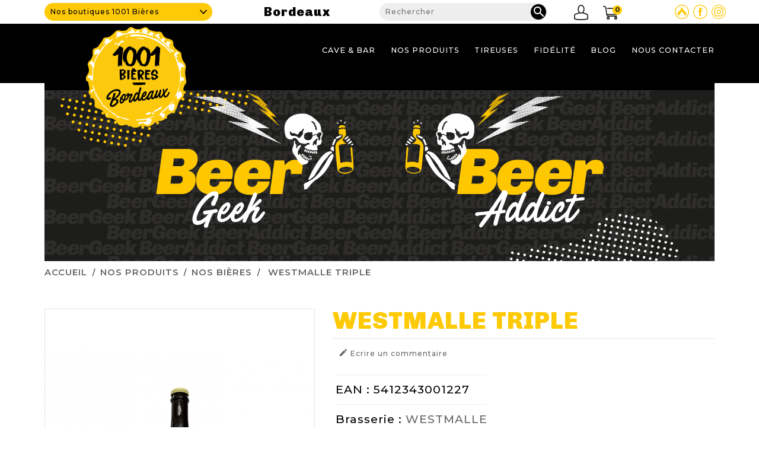

--- FILE ---
content_type: text/html; charset=utf-8
request_url: https://mille-et-une-bieres.fr/bordeaux/nos-bieres/2184-westmalle-triple-5412343001227.html
body_size: 15511
content:
<!doctype html>
<html lang="fr">

  <head>
    
      
  <meta charset="utf-8">


  <meta http-equiv="x-ua-compatible" content="ie=edge">



    <link rel="canonical" href="https://mille-et-une-bieres.fr/bordeaux/nos-bieres/2184-westmalle-triple-5412343001227.html">

  <title>WESTMALLE TRIPLE - Boutique de Bordeaux - Mille et une bières</title>
  <script data-keepinline="true">
    var ajaxGetProductUrl = '//mille-et-une-bieres.fr/bordeaux/module/cdc_googletagmanager/async?obj=cart-action';

/* datalayer */
dataLayer = window.dataLayer || [];
dataLayer.push({"pageCategory":"product","ecommerce":{"currencyCode":"EUR","detail":{"products":[{"name":"WESTMALLE TRIPLE","id":"2184","reference":"BWT750001A","price":"7.9","category":"Nos produits/Nos Bieres","link":"westmalle-triple","price_tax_exc":"6.58","wholesale_price":"0"}]}}});
/* call to GTM Tag */
(function(w,d,s,l,i){w[l]=w[l]||[];w[l].push({'gtm.start':
new Date().getTime(),event:'gtm.js'});var f=d.getElementsByTagName(s)[0],
j=d.createElement(s),dl=l!='dataLayer'?'&l='+l:'';j.async=true;j.src=
'https://www.googletagmanager.com/gtm.js?id='+i+dl;f.parentNode.insertBefore(j,f);
})(window,document,'script','dataLayer','GTM-KNBMZ9K');

/* async call to avoid cache system for dynamic data */
dataLayer.push({
  'event': 'datalayer_ready'
});
</script>
  <meta name="description" content="WESTMALLE TRIPLE">
  <meta name="keywords" content="">
 
  
      
                  <link rel="alternate" href="https://mille-et-une-bieres.fr/bordeaux/nos-bieres/2184-westmalle-triple-5412343001227.html" hreflang="fr">
        



  <meta name="viewport" content="width=device-width, initial-scale=1">


<!-- Web Archify theme google font-->
<link href="https://fonts.googleapis.com/css?family=Oswald:400,500,600,700&display=swap" rel="stylesheet">  

<script async src="https://www.googletagmanager.com/gtag/js?id=G-BW4D2XJRHE"></script>

<script type="text/javascript" src="https://tarteaucitron.io/load.js?domain=mille-et-une-bieres.fr&uuid=97b2102bc34cb6c0656454f836bf7e6cf42a5256"></script>


 <script src="https://code.jquery.com/jquery-1.11.0.min.js"></script>

<!-- Web Archify theme google font-->


  <link rel="icon" type="image/vnd.microsoft.icon" href="/bordeaux/img/favicon.ico?1593101163">
  <link rel="shortcut icon" type="image/x-icon" href="/bordeaux/img/favicon.ico?1593101163">



    <link rel="stylesheet" href="https://mille-et-une-bieres.fr/bordeaux/themes/child_WBA092/assets/cache/theme-12888658.css" type="text/css" media="all">




  

  <script type="text/javascript">
        var disable_comment = "Le crit\u00e8re n'existe pas pour ce produit.";
        var isMobile = false;
        var moderation_active = 1;
        var prestashop = {"cart":{"products":[],"totals":{"total":{"type":"total","label":"Total","amount":0,"value":"0,00\u00a0\u20ac"},"total_including_tax":{"type":"total","label":"Total TTC","amount":0,"value":"0,00\u00a0\u20ac"},"total_excluding_tax":{"type":"total","label":"Total HT :","amount":0,"value":"0,00\u00a0\u20ac"}},"subtotals":{"products":{"type":"products","label":"Sous-total","amount":0,"value":"0,00\u00a0\u20ac"},"discounts":null,"shipping":{"type":"shipping","label":"Frais de port","amount":0,"value":"gratuit"},"tax":{"type":"tax","label":"Taxes incluses","amount":0,"value":"0,00\u00a0\u20ac"}},"products_count":0,"summary_string":"0 articles","vouchers":{"allowed":1,"added":[]},"discounts":[],"minimalPurchase":1,"minimalPurchaseRequired":"Un montant total minimum de 1,00\u00a0\u20acs HT est requis pour valider votre commande. Le montant actuel de votre commande est de 0,00\u00a0\u20ac HT."},"currency":{"name":"Euro","iso_code":"EUR","iso_code_num":"978","sign":"\u20ac"},"customer":{"lastname":null,"firstname":null,"email":null,"birthday":null,"newsletter":null,"newsletter_date_add":null,"optin":null,"website":null,"company":null,"siret":null,"ape":null,"is_logged":false,"gender":{"type":null,"name":null},"addresses":[]},"language":{"name":"Fran\u00e7ais (French)","iso_code":"fr","locale":"fr-FR","language_code":"fr","is_rtl":"0","date_format_lite":"d\/m\/Y","date_format_full":"d\/m\/Y H:i:s","id":1},"page":{"title":"","canonical":null,"meta":{"title":"WESTMALLE TRIPLE","description":"WESTMALLE TRIPLE","keywords":"","robots":"index"},"page_name":"product","body_classes":{"lang-fr":true,"lang-rtl":false,"country-FR":true,"currency-EUR":true,"layout-full-width":true,"page-product":true,"tax-display-enabled":true,"product-id-2184":true,"product-WESTMALLE TRIPLE":true,"product-id-category-3":true,"product-id-manufacturer-0":true,"product-id-supplier-0":true,"product-available-for-order":true},"admin_notifications":[]},"shop":{"name":"Bordeaux","logo":"\/bordeaux\/img\/1001-bieres-bordeaux-logo-15931011322.jpg","stores_icon":"\/bordeaux\/img\/logo_stores.png","favicon":"\/bordeaux\/img\/favicon.ico"},"urls":{"base_url":"https:\/\/mille-et-une-bieres.fr\/bordeaux\/","current_url":"https:\/\/mille-et-une-bieres.fr\/bordeaux\/nos-bieres\/2184-westmalle-triple-5412343001227.html","shop_domain_url":"https:\/\/mille-et-une-bieres.fr","img_ps_url":"https:\/\/mille-et-une-bieres.fr\/bordeaux\/img\/","img_cat_url":"https:\/\/mille-et-une-bieres.fr\/bordeaux\/img\/c\/","img_lang_url":"https:\/\/mille-et-une-bieres.fr\/bordeaux\/img\/l\/","img_prod_url":"https:\/\/mille-et-une-bieres.fr\/bordeaux\/img\/p\/","img_manu_url":"https:\/\/mille-et-une-bieres.fr\/bordeaux\/img\/m\/","img_sup_url":"https:\/\/mille-et-une-bieres.fr\/bordeaux\/img\/su\/","img_ship_url":"https:\/\/mille-et-une-bieres.fr\/bordeaux\/img\/s\/","img_store_url":"https:\/\/mille-et-une-bieres.fr\/bordeaux\/img\/st\/","img_col_url":"https:\/\/mille-et-une-bieres.fr\/bordeaux\/img\/co\/","img_url":"https:\/\/mille-et-une-bieres.fr\/bordeaux\/themes\/child_WBA092\/assets\/img\/","css_url":"https:\/\/mille-et-une-bieres.fr\/bordeaux\/themes\/child_WBA092\/assets\/css\/","js_url":"https:\/\/mille-et-une-bieres.fr\/bordeaux\/themes\/child_WBA092\/assets\/js\/","pic_url":"https:\/\/mille-et-une-bieres.fr\/bordeaux\/upload\/","pages":{"address":"https:\/\/mille-et-une-bieres.fr\/bordeaux\/adresse","addresses":"https:\/\/mille-et-une-bieres.fr\/bordeaux\/adresses","authentication":"https:\/\/mille-et-une-bieres.fr\/bordeaux\/connexion","cart":"https:\/\/mille-et-une-bieres.fr\/bordeaux\/panier","category":"https:\/\/mille-et-une-bieres.fr\/bordeaux\/index.php?controller=category","cms":"https:\/\/mille-et-une-bieres.fr\/bordeaux\/index.php?controller=cms","contact":"https:\/\/mille-et-une-bieres.fr\/bordeaux\/nous-contacter","discount":"https:\/\/mille-et-une-bieres.fr\/bordeaux\/reduction","guest_tracking":"https:\/\/mille-et-une-bieres.fr\/bordeaux\/suivi-commande-invite","history":"https:\/\/mille-et-une-bieres.fr\/bordeaux\/historique-commandes","identity":"https:\/\/mille-et-une-bieres.fr\/bordeaux\/identite","index":"https:\/\/mille-et-une-bieres.fr\/bordeaux\/","my_account":"https:\/\/mille-et-une-bieres.fr\/bordeaux\/mon-compte","order_confirmation":"https:\/\/mille-et-une-bieres.fr\/bordeaux\/confirmation-commande","order_detail":"https:\/\/mille-et-une-bieres.fr\/bordeaux\/index.php?controller=order-detail","order_follow":"https:\/\/mille-et-une-bieres.fr\/bordeaux\/suivi-commande","order":"https:\/\/mille-et-une-bieres.fr\/bordeaux\/commande","order_return":"https:\/\/mille-et-une-bieres.fr\/bordeaux\/index.php?controller=order-return","order_slip":"https:\/\/mille-et-une-bieres.fr\/bordeaux\/avoirs","pagenotfound":"https:\/\/mille-et-une-bieres.fr\/bordeaux\/page-introuvable","password":"https:\/\/mille-et-une-bieres.fr\/bordeaux\/recuperation-mot-de-passe","pdf_invoice":"https:\/\/mille-et-une-bieres.fr\/bordeaux\/index.php?controller=pdf-invoice","pdf_order_return":"https:\/\/mille-et-une-bieres.fr\/bordeaux\/index.php?controller=pdf-order-return","pdf_order_slip":"https:\/\/mille-et-une-bieres.fr\/bordeaux\/index.php?controller=pdf-order-slip","prices_drop":"https:\/\/mille-et-une-bieres.fr\/bordeaux\/promotions","product":"https:\/\/mille-et-une-bieres.fr\/bordeaux\/index.php?controller=product","search":"https:\/\/mille-et-une-bieres.fr\/bordeaux\/recherche","sitemap":"https:\/\/mille-et-une-bieres.fr\/bordeaux\/plan du site","stores":"https:\/\/mille-et-une-bieres.fr\/bordeaux\/magasins","supplier":"https:\/\/mille-et-une-bieres.fr\/bordeaux\/fournisseur","register":"https:\/\/mille-et-une-bieres.fr\/bordeaux\/connexion?create_account=1","order_login":"https:\/\/mille-et-une-bieres.fr\/bordeaux\/commande?login=1"},"alternative_langs":{"fr":"https:\/\/mille-et-une-bieres.fr\/bordeaux\/nos-bieres\/2184-westmalle-triple-5412343001227.html"},"theme_assets":"\/bordeaux\/themes\/child_WBA092\/assets\/","actions":{"logout":"https:\/\/mille-et-une-bieres.fr\/bordeaux\/?mylogout="},"no_picture_image":{"bySize":{"small_default":{"url":"https:\/\/mille-et-une-bieres.fr\/bordeaux\/img\/p\/fr-default-small_default.jpg","width":70,"height":91},"cart_default":{"url":"https:\/\/mille-et-une-bieres.fr\/bordeaux\/img\/p\/fr-default-cart_default.jpg","width":100,"height":120},"medium_default":{"url":"https:\/\/mille-et-une-bieres.fr\/bordeaux\/img\/p\/fr-default-medium_default.jpg","width":270,"height":351},"home_default":{"url":"https:\/\/mille-et-une-bieres.fr\/bordeaux\/img\/p\/fr-default-home_default.jpg","width":326,"height":424},"large_default":{"url":"https:\/\/mille-et-une-bieres.fr\/bordeaux\/img\/p\/fr-default-large_default.jpg","width":800,"height":1040}},"small":{"url":"https:\/\/mille-et-une-bieres.fr\/bordeaux\/img\/p\/fr-default-small_default.jpg","width":70,"height":91},"medium":{"url":"https:\/\/mille-et-une-bieres.fr\/bordeaux\/img\/p\/fr-default-medium_default.jpg","width":270,"height":351},"large":{"url":"https:\/\/mille-et-une-bieres.fr\/bordeaux\/img\/p\/fr-default-large_default.jpg","width":800,"height":1040},"legend":""}},"configuration":{"display_taxes_label":true,"display_prices_tax_incl":true,"is_catalog":false,"show_prices":true,"opt_in":{"partner":true},"quantity_discount":{"type":"discount","label":"Remise"},"voucher_enabled":1,"return_enabled":0},"field_required":[],"breadcrumb":{"links":[{"title":"Accueil","url":"https:\/\/mille-et-une-bieres.fr\/bordeaux\/"},{"title":"Nos produits","url":"https:\/\/mille-et-une-bieres.fr\/bordeaux\/9-nos-produits"},{"title":"Nos Bi\u00e8res","url":"https:\/\/mille-et-une-bieres.fr\/bordeaux\/3-nos-bieres"},{"title":"WESTMALLE TRIPLE","url":"https:\/\/mille-et-une-bieres.fr\/bordeaux\/nos-bieres\/2184-westmalle-triple-5412343001227.html"}],"count":4},"link":{"protocol_link":"https:\/\/","protocol_content":"https:\/\/"},"time":1769627494,"static_token":"0bc722cc267aa6a1c188909ae8d49425","token":"c8c0bbe21ab7553f7955ecec45cd5878"};
        var productcomment_added = "Merci pour votre commentaire. Il a \u00e9t\u00e9 ajout\u00e9 !";
        var productcomment_added_moderation = "Merci pour votre commentaire. Il sera disponible une fois approuv\u00e9e par un mod\u00e9rateur.";
        var productcomments_controller_url = "https:\/\/mille-et-une-bieres.fr\/bordeaux\/module\/waproductcomments\/default";
        var productcomments_url_rewrite = "1";
        var psemailsubscription_subscription = "https:\/\/mille-et-une-bieres.fr\/bordeaux\/module\/ps_emailsubscription\/subscription";
        var psr_icon_color = "#FEC905";
        var secure_key = "8fa886d8286717f065e58f4fd7da3931";
      </script>



  
  <script type="text/javascript">
    (window.gaDevIds=window.gaDevIds||[]).push('d6YPbH');
    (function(i,s,o,g,r,a,m){i['GoogleAnalyticsObject']=r;i[r]=i[r]||function(){
      (i[r].q=i[r].q||[]).push(arguments)},i[r].l=1*new Date();a=s.createElement(o),
      m=s.getElementsByTagName(o)[0];a.async=1;a.src=g;m.parentNode.insertBefore(a,m)
    })(window,document,'script','https://www.google-analytics.com/analytics.js','ga');

          ga('create', 'G-BW4D2XJRHE', 'auto', {'allowLinker': true});
      ga('require', 'linker');
      ga('linker:autoLink', [
                              'mille-et-une-bieres.fr',
                                                            'mille-et-une-bieres.fr',
                                        'mille-et-une-bieres.fr',
                                        'mille-et-une-bieres.fr',
                                        'mille-et-une-bieres.fr',
                                        'mille-et-une-bieres.fr',
                                        'mille-et-une-bieres.fr',
                                        'mille-et-une-bieres.fr',
                                        'mille-et-une-bieres.fr',
                                        'mille-et-une-bieres.fr',
                                        'mille-et-une-bieres.fr',
                          ]);
                  ga('set', 'anonymizeIp', true);
              ga('send', 'pageview');
        ga('require', 'ec');
  </script>

 <style type="text/css"></style>
<script>
    window.addEventListener('load', function(){
        arCart.moduleUrl = '/bordeaux/modules/arcart/';
        arCart.enable = true;
        arCart.enableList = true;
        arCart.imgSelector = '.js-qv-product-cover';
        arCart.thumbSelector = '.product-thumbnail img';
        arCart.animationSpeed = 1000;
        arCart.enableQuickView = true;
        arCart.isProductPage = true;
        arCart.isProductListPage = false;
        arCart.opacity = 0;
        arCart.rotate = 0;
        arCart.cartAnimation = 'tada';
        arCart.isMobile = false;
        arCart.flyerType = 'product';
        arCart.flyerImg = 'https://mille-et-une-bieres.fr/bordeaux/modules/arcart/uploads/';
        arCart.showLoadSpinner = false;
        arCart.showAnimatedIconBtn = false;
        arCart.showAnimatedIconProduct = false;
        
        
                    arCart.scrollToCart = false;
                    
        arCart.cartDropdown.mobile = false;
        arCart.cartDropdown.desktop = false;
        arCart.cartDropdown.showIfEmpty = false;
        arCart.cartDropdown.backdrop = false;
        arCart.cartDropdown.dropdownEvent = 'hover';
        
        arCart.modal.mode = 0;
        arCart.modal.cartUrl = '//mille-et-une-bieres.fr/bordeaux/panier?action=show';
        arCart.modal.orderUrl = '//mille-et-une-bieres.fr/bordeaux/commande';
        arCart.modal.showPopupOnClick = true;
        arCart.modal.autoclose = 3;
        arCart.modal.popupHeader = "Votre panier";
        arCart.modal.popupHeaderAfterAddToCart = "Produit ajouté avec succès à votre panier";
        
            
        arCart.scrollSpeed = 1000;
        arCart.cartAjaxURL = 'https://mille-et-une-bieres.fr/bordeaux/module/arcart/cart';
        
        arCart.tab.altTitle = "Commande non terminée !";
        arCart.tab.procuctsCount = 0;
        arCart.tab.position = "up";
        arCart.tab.animation = "fade";
        arCart.tab.color = "#ffffff";
        arCart.tab.BG = "#ff0000";
        arCart.tab.fontStyle = "bold";
        arCart.tab.fontFamily = "Arial";
        arCart.tab.type = "circle";
        arCart.tab.cartBadge = 1;
        arCart.tab.blurBadge = 1;
        
        arCart.productStickyPanel.enabled = 0;
        arCart.productStickyPanel.displayMode = 1;
        
        arCart.floatingCart.enabled = 1;
        arCart.floatingCart.displayMode = 1;
        arCart.floatingCart.showPopupOnClick = false;
        arCart.floatingCart.dropdownOnClick = false;
        
        arCart.init();
        
            });
</script>



    
    <meta property="og:type" content="product">
    <meta property="og:url" content="https://mille-et-une-bieres.fr/bordeaux/nos-bieres/2184-westmalle-triple-5412343001227.html">
    <meta property="og:title" content="WESTMALLE TRIPLE">
    <meta property="og:site_name" content="Bordeaux">
    <meta property="og:description" content="WESTMALLE TRIPLE">
    <meta property="og:image" content="https://mille-et-une-bieres.fr/bordeaux/11260-large_default/westmalle-triple.jpg">
    <meta property="product:pretax_price:amount" content="6.5833">
    <meta property="product:pretax_price:currency" content="EUR">
    <meta property="product:price:amount" content="7.89996">
    <meta property="product:price:currency" content="EUR">
            <meta property="product:weight:value" content="0.750000">
        <meta property="product:weight:units" content="kg">
    
  </head>

  <body id="product" class="lang-fr country-fr currency-eur layout-full-width page-product tax-display-enabled product-id-2184 product-westmalle-triple product-id-category-3 product-id-manufacturer-0 product-id-supplier-0 product-available-for-order">

    
      <!-- Google Tag Manager (noscript) -->
<noscript><iframe src="https://www.googletagmanager.com/ns.html?id=GTM-KNBMZ9K"
height="0" width="0" style="display:none;visibility:hidden"></iframe></noscript>
<!-- End Google Tag Manager (noscript) -->

    

    <main>
		 <div id="page" class="">
      
                 

      <header id="header">
        
          
    <div id="headerMEUB">
                                                <div class="strateOne">
            <div class="container">
                <div class="boutiks">
                    <div class="shopsBox">
                    <button class="shops_selector">Nos boutiques 1001 Bières</button>
                    <ul class="shopsList">
                        <li><a href="/bordeaux"><span>1001 Bières - </span>Bordeaux</a></li>
                        <li><a href="/champigny"><span>1001 Bières - </span>Champigny </a></li>
                        <li><a href="/cormontreuil"><span>1001 Bières - </span>Cormontreuil</a></li>
                        <li><a href="/lyon"><span>1001 Bières - </span>Lyon</a></li>
                        <li><a href="/nancy"><span>1001 Bières - </span>Nancy</a></li>
                        <li><a href="/saint-memmie"><span>1001 Bières - </span>Saint-Memmie</a></li>
                        <li><a href="/troyes"><span>1001 Bières - </span>Troyes</a></li>
                        <li><a href="/livraison-a-domicile"><span>1001 Bières - </span>Livraison à domicile</a></li>
                    </ul> 
                </div>
                <div class="nameShop">Bordeaux</div>
                </div>
                <div class="searchBox wasearchtoggle">
                    <form method="get" action="https://mille-et-une-bieres.fr/bordeaux/recherche">
                        <input type="hidden" name="controller" value="search">
                        <input type="text" name="s" id="search_query_top" value="" placeholder="Rechercher" aria-label="Rechercher" autofocus="autofocus">
                        <button type="submit">
                            <i class="material-icons search"></i>
                            <span class="hidden-xl-down">Rechercher</span>
                        </button>
                    </form>
                </div>
                <div class="clientBox">
                    <div id="_desktop_user_info" class="client">
                        <div class="wauserheading"></div>	
                        <ul class="user-info">
                                                    <li>
                                <a href="https://mille-et-une-bieres.fr/bordeaux/connexion" title="Identifiez-vous" rel="nofollow"> 
                                    <i class="material-icons user"></i>
                                    <span class="hidden-sm-down">Connexion</span>
                                </a>
                            </li>
                            <li>
                                <a href="https://mille-et-une-bieres.fr/bordeaux/connexion?create_account=1" title="Créez votre compte" rel="nofollow"> 
                                    <i class="material-icons user"></i>
                                    <span class="hidden-sm-down">Créer un compte</span>
                                </a>
                            </li>
                                                </ul>
                    </div>
                    <div class="caddie">
                                                <div id="_desktop_cart">
                            <div class="blockcart cart-preview active" style="" data-refresh-url="https://mille-et-une-bieres.fr/bordeaux/module/ps_shoppingcart/ajax">
                                <div class="header">
                                                                            <span class="hidden-sm-down">Panier</span>
                                        <span class="cart-products-count">0</span>
                                                                    </div>
                            </div>
                        </div>
                    </div>
                </div>
                <div class="rsBox">
                    <ul>
                        <li class="pictoUN"><a href="https://www.untappd.com/" target="UNTAPPD">Site Untappd</a></li>
                                                                                                    <li class="pictoFB"><a href="https://www.facebook.com/1001bieresbordeaux/" target="FB">Page Facebook de 1001 bières Bordeaux</a></li>
                            <li class="pictoIG"><a href="https://www.instagram.com/1001bieresbordeaux/" target="IG">Page Instagram de 1001 bières Bordeaux</a></li>
                                                                                                                                                                                            </ul>
                </div>
            </div>
        </div>
        <div class="strateTwo">
            <div class="container">
                <div class="logoBox">
                                           <a href="https://mille-et-une-bieres.fr/bordeaux/">
                            <img class="logo img-responsive" src="https://mille-et-une-bieres.fr/bordeaux/img/1001b22_id_bordeaux.png" alt="Bordeaux - Mille et une Bières" width="170" height="170">
                        </a>
                                    </div>
                <nav role="navigation" class="navBox">
                    <input class="menu-select" type="checkbox" id="menu-select" />
                    <label class="btn-burger" for="menu-select"><span class="navicon"></span></label>
                    <!--MENU-->
                    
                    

<div class="topmenu">
	<div class="container menu js-top-menu hidden-sm-down" id="_desktop_top_menu">
		
          <ul class="top-menu" id="top-menu" data-depth="0">
                      <li class="cms-page" id="cms-page-26">
                          <a
                class="dropdown-item"
                href="https://mille-et-une-bieres.fr/bordeaux/page/26-cave-bar" data-depth="0"
                              >
                                Cave &amp; Bar
              </a>
                          </li>
                    <li class="category" id="category-10">
                          <a
                class="dropdown-item"
                href="https://mille-et-une-bieres.fr/bordeaux/10-nos-produits" data-depth="0"
                              >
                                                                      <span class="float-xs-right hidden-md-up">
                    <span data-target="#top_sub_menu_35303" data-toggle="collapse" class="navbar-toggler collapse-icons">
                      <i class="material-icons add">&#xE313;</i>
                      <i class="material-icons remove">&#xE316;</i>
					  <i class="material-icons add-remove">&#xE5CC;</i>
                    </span>
                  </span>
                                Nos produits
              </a>
                            <div  class="popover sub-menu js-sub-menu collapse" id="top_sub_menu_35303">
              
					
          <ul class="top-menu"  data-depth="1">
                      <li class="category" id="category-448">
                          <a
                class="dropdown-item dropdown-submenu"
                href="https://mille-et-une-bieres.fr/bordeaux/448-nouveautes" data-depth="1"
                              >
                                Nouveautés
              </a>
                          </li>
                    <li class="category" id="category-11">
                          <a
                class="dropdown-item dropdown-submenu"
                href="https://mille-et-une-bieres.fr/bordeaux/11-nos-bieres" data-depth="1"
                              >
                                Nos Bières
              </a>
                          </li>
                    <li class="category" id="category-12">
                          <a
                class="dropdown-item dropdown-submenu"
                href="https://mille-et-une-bieres.fr/bordeaux/12-nos-futs-de-biere" data-depth="1"
                              >
                                Nos Fûts de bière
              </a>
                          </li>
                    <li class="category" id="category-13">
                          <a
                class="dropdown-item dropdown-submenu"
                href="https://mille-et-une-bieres.fr/bordeaux/13-nos-spiritueux" data-depth="1"
                              >
                                Nos Spiritueux
              </a>
                          </li>
                    <li class="category" id="category-14">
                          <a
                class="dropdown-item dropdown-submenu"
                href="https://mille-et-une-bieres.fr/bordeaux/14-nos-boxes" data-depth="1"
                              >
                                Nos Boxes
              </a>
                          </li>
                    <li class="category" id="category-15">
                          <a
                class="dropdown-item dropdown-submenu"
                href="https://mille-et-une-bieres.fr/bordeaux/15-nos-paniers" data-depth="1"
                              >
                                Nos paniers
              </a>
                          </li>
                    <li class="category" id="category-383">
                          <a
                class="dropdown-item dropdown-submenu"
                href="https://mille-et-une-bieres.fr/bordeaux/383-paniers-cadeaux-a-composer" data-depth="1"
                              >
                                Paniers Cadeaux à Composer
              </a>
                          </li>
        		      
      </ul>
    
					              </div>
                          </li>
                    <li class="cms-page" id="cms-page-56">
                          <a
                class="dropdown-item"
                href="https://mille-et-une-bieres.fr/bordeaux/page/56-location-tireuses" data-depth="0"
                              >
                                Tireuses
              </a>
                          </li>
                    <li class="cms-page" id="cms-page-36">
                          <a
                class="dropdown-item"
                href="https://mille-et-une-bieres.fr/bordeaux/page/36-programme-de-fidelite" data-depth="0"
                              >
                                Fidélité
              </a>
                          </li>
                    <li class="link" id="lnk-blog">
                          <a
                class="dropdown-item"
                href="/bordeaux/blog" data-depth="0"
                              >
                                Blog
              </a>
                          </li>
                    <li class="link" id="lnk-nous-contacter">
                          <a
                class="dropdown-item"
                href="/bordeaux/nous-contacter" data-depth="0"
                              >
                                Nous contacter
              </a>
                          </li>
        					      			      
      </ul>
    
		<div class="clearfix"></div>
	</div>
</div>
                    <!--MENU-->
                </nav>
            </div>
        </div>
    </div>

        
      </header>
	        
        
<aside id="notifications">
  <div class="container">
    
    
    
      </div>
</aside>
      

      <section id="wrapper">
        
		   
            <nav data-depth="4" class="breadcrumb hidden-sm-down">
    <div class="container parallex">
	<div class="container">
  <ol itemscope itemtype="http://schema.org/BreadcrumbList">
    
              
          <li itemprop="itemListElement" itemscope itemtype="http://schema.org/ListItem">
            <a itemprop="item" href="https://mille-et-une-bieres.fr/bordeaux/">
              <span itemprop="name">Accueil</span>
            </a>
            <meta itemprop="position" content="1">
          </li>
        
              
          <li itemprop="itemListElement" itemscope itemtype="http://schema.org/ListItem">
            <a itemprop="item" href="https://mille-et-une-bieres.fr/bordeaux/9-nos-produits">
              <span itemprop="name">Nos produits</span>
            </a>
            <meta itemprop="position" content="2">
          </li>
        
              
          <li itemprop="itemListElement" itemscope itemtype="http://schema.org/ListItem">
            <a itemprop="item" href="https://mille-et-une-bieres.fr/bordeaux/3-nos-bieres">
              <span itemprop="name">Nos Bières</span>
            </a>
            <meta itemprop="position" content="3">
          </li>
        
              
          <li itemprop="itemListElement" itemscope itemtype="http://schema.org/ListItem">
            <a itemprop="item" href="https://mille-et-une-bieres.fr/bordeaux/nos-bieres/2184-westmalle-triple-5412343001227.html">
              <span itemprop="name">WESTMALLE TRIPLE</span>
            </a>
            <meta itemprop="position" content="4">
          </li>
        
          
  </ol>
  </div>
  </div>
</nav>
          
        <div class="container">
		<div class="content_wrap">
          

          
  <div id="content-wrapper">
    
    

    <section id="main" itemscope itemtype="https://schema.org/Product">
        <meta itemprop="url" content="https://mille-et-une-bieres.fr/bordeaux/nos-bieres/2184-westmalle-triple-5412343001227.html">
        <div class="col-md-5 pb-left-column">
            
                <section class="page-content" id="content">
                    
                        
                        
                            <div class="images-container">
<div class="waimage-zoom">
    
    <div class="product-cover zoom" id="zoom1">
            <img class="js-qv-product-cover zoomImg" src="https://mille-et-une-bieres.fr/bordeaux/11260-medium_default/westmalle-triple.jpg" alt="" title="" itemprop="image"  zoom="https://mille-et-une-bieres.fr/bordeaux/11260-large_default/westmalle-triple.jpg" />
    </div>
	      <div class="layer hidden-sm-down" data-toggle="modal" data-target="#product-modal">
        <i class="material-icons zoom-in">&#xE8FF;</i>
      </div>
	  
  
 </div>

  
</div>

                        
                        <div class="scroll-box-arrows">
                            <i class="material-icons left">&#xE314;</i>
                            <i class="material-icons right">&#xE315;</i>
                        </div>
                                        
                </section>
            
        </div>
        <div class="col-md-7 pb-right-column">    
            
                
                                    <h1 class="h1 wa-producttitle" itemprop="name">
                    WESTMALLE TRIPLE
					  
					
                       
                </h1>
            
        

        
                                <div id="product_comments_block_extra" >
                <div class="comments_advices">
                                        <a class="open-comment-form" href="javascript:void(0);"><i class="material-icons comments" aria-hidden="true">&#xE254;</i> Ecrire un commentaire</a>
                    </div>
    </div>
<!--  /Module ProductComments -->
        


    

    
         
            <section class="product-features">
                                
                
                                         <div class="product-ean">
                                                          <span class="value ligne" itemprop="sku" >EAN : 5412343001227</span>
                         </div>
                      
                     
                     
                                                         
                    <br/><span class=" value brasserie">Brasserie : <a href="https://mille-et-une-bieres.fr/bordeaux/recherche?s=WESTMALLE">WESTMALLE</a></span>                    
                                                                                
                    
                                                         
                                        
                                                                                                    <span class="value ligne"><a href="https://mille-et-une-bieres.fr/bordeaux/recherche?s=TRIPEL">TRIPEL</a></span>
                                                                                                        
                    
                                                         
                                        
                                                                                                    <span class="value ligne"><a href="https://mille-et-une-bieres.fr/bordeaux/recherche?s=Blonde">Blonde</a></span>
                                                                                                        
                    
                                                         
                                        
                                        <span class="value ligne"><a href="?degres=9.5">9.5°</a></span>                                        
                    
                                                         
                                        
                                                                                                    <span class="value ligne"><a href="https://mille-et-une-bieres.fr/bordeaux/recherche?s=75cl">75cl</a></span>
                                                                                                        
                    
                                                         
                                        
                                                                                
                    
                                                         
                                        
                                                                                
                    
                                                         
                                        
                                                                                
                    
                                                         
                                        
                                                                                
                    
                                                         
                                        
                                                                                
                    
                            </section>
            
                
            
            


    
            <div class="product-prices">


        
            <div
                class="product-price h5 "
                itemprop="offers"
                itemscope
                itemtype="https://schema.org/Offer"
                >
                <link itemprop="availability" href="https://schema.org/InStock"/>
                <meta itemprop="priceCurrency" content="EUR">

                <div class="current-price">
                    <span itemprop="price" content="7.89996">
                        
                        
                       
                        							7,90 €
												
						
                                                    <sup>TTC</sup>
                                               
                    
                    

                    </span>

                    
                    
                                            
                </div>





                
                                    
            </div>
        

        
                    

        
                            

        
            

			                         <div class="product-ean">
                                                          <span itemprop="sku">						                           </div>
                      
        

        

        <div class="tax-shipping-delivery-label">

            
            
                                                </div>
    </div>
    


    <div class="product-actions">
        
            <form action="https://mille-et-une-bieres.fr/bordeaux/panier" method="post" id="add-to-cart-or-refresh">
                <input type="hidden" name="token" value="0bc722cc267aa6a1c188909ae8d49425">
                <input type="hidden" name="id_product" value="2184" id="product_page_product_id">
                <input type="hidden" name="id_customization" value="0" id="product_customization_id">

                
                    <div class="product-variants">
  </div>
                

                
                                    

                
                    <section class="product-discounts">
  </section>
                

                
                    <div class="product-add-to-cart">
      <span class="control-label">Quantité</span>

    
      <div class="product-quantity clearfix">
        <div class="qty">
          <input
            type="text"
            name="qty"
            id="quantity_wanted"
            value="1"
            class="input-group"
            min="1"
            aria-label="Quantité"
          >
        </div>
        <div class="add">
          <button
            class="btn btn-primary add-to-cart"
            data-button-action="add-to-cart"
            type="submit"
                      >
            <i class="material-icons shopping-cart">&#xE547;</i>
            Ajouter au panier
          </button>
	        </div>
      </div>
    
	  
	  				
											<span id="product-availability">
					  						<i class="material-icons product-last-items">&#xE002;</i>
					  					  Derniers articles en stock
					</span>
									
	
		    
    
      <p class="product-minimal-quantity">
              </p>
    
  </div>
                                    
               <img class="picto2h" width="320px" src="https://mille-et-une-bieres.fr/bordeaux/img/cms/picto_2hclickandcollect.svg" alt="Produit disponible ce jour en Click and Collect, si vous passez commande 2 heures avant la fermeture de votre cave 1001 Bières">                
                    <div class="product-additional-info">
  

      <div class="social-sharing">
      <span>Partager</span>
      <ul>
                  <li class="facebook icon-gray"><a href="https://www.facebook.com/sharer.php?u=https%3A%2F%2Fmille-et-une-bieres.fr%2Fbordeaux%2Fnos-bieres%2F2184-westmalle-triple-5412343001227.html" class="text-hide" title="Partager" target="_blank">Partager</a></li>
              </ul>
    </div>
  

</div>
                
                

                            

        </form>
		
    
		

</div>


    <div class="blockreassurance_product">
        <div class="clearfix"></div>
</div>


</div>

<div class="container">
    
        <div id="product-description-short-2184" itemprop="description">WESTMALLE TRIPLE</div>
    
</div>


<div class="waproductpagetab">
    
        <div class="tabs">
            <ul class="nav nav-tabs" role="tablist">
                                    <li class="nav-item">
                        <a
                            class="nav-link active"
                            data-toggle="tab"
                            href="#description"
                            role="tab"
                            aria-controls="description"
                             aria-selected="true">Description</a>
                    </li>
                                <li class="nav-item">
                    <a
                        class="nav-link"
                        data-toggle="tab"
                        href="#product-details"
                        role="tab"
                        aria-controls="product-details"
                        >Détails du produit</a>
                </li>
                                                
                                                    <li class="nav-item">
    <a class="nav-link wacommenttab" data-toggle="tab" href="#product-comment">Commentaires</a>
</li>
                            
        </ul>

        <div class="tab-content" id="tab-content">
            <div class="tab-pane fade in active" id="description" role="tabpanel">
                
                    <div class="product-description">La Westmalle Triple est une bière trappiste à la robe d'un blond doré et limpide, qui surprend par l'arôme fruité de bananes mûres et un nez houblonné subtil. Cette bière ample présente de la finesse et de l'élégance, une saveur douce et onctueuse, avec des touches d'amertume soutenues par un arôme fruité. La fin de bouche est délicieusement longue et sèche. La Westmalle Tripel doit son caractère complexe au processus de brassage lent et à la refermentation en bouteille.</div>
                
            </div>

            
                <div class="tab-pane fade"
     id="product-details"
     data-product="{&quot;id_shop_default&quot;:&quot;1&quot;,&quot;id_manufacturer&quot;:&quot;0&quot;,&quot;id_supplier&quot;:&quot;0&quot;,&quot;reference&quot;:&quot;BWT750001A&quot;,&quot;is_virtual&quot;:&quot;0&quot;,&quot;delivery_in_stock&quot;:null,&quot;delivery_out_stock&quot;:null,&quot;id_category_default&quot;:&quot;3&quot;,&quot;on_sale&quot;:&quot;0&quot;,&quot;online_only&quot;:&quot;0&quot;,&quot;ecotax&quot;:0,&quot;minimal_quantity&quot;:&quot;1&quot;,&quot;low_stock_threshold&quot;:null,&quot;low_stock_alert&quot;:&quot;0&quot;,&quot;price&quot;:&quot;7,90\u00a0\u20ac&quot;,&quot;unity&quot;:null,&quot;unit_price_ratio&quot;:&quot;0.000000&quot;,&quot;additional_shipping_cost&quot;:&quot;0.00&quot;,&quot;customizable&quot;:&quot;0&quot;,&quot;text_fields&quot;:&quot;0&quot;,&quot;uploadable_files&quot;:&quot;0&quot;,&quot;redirect_type&quot;:&quot;&quot;,&quot;id_type_redirected&quot;:&quot;0&quot;,&quot;available_for_order&quot;:&quot;1&quot;,&quot;available_date&quot;:&quot;2050-01-01&quot;,&quot;show_condition&quot;:&quot;1&quot;,&quot;condition&quot;:&quot;&quot;,&quot;show_price&quot;:&quot;1&quot;,&quot;indexed&quot;:&quot;1&quot;,&quot;visibility&quot;:&quot;both&quot;,&quot;cache_default_attribute&quot;:null,&quot;advanced_stock_management&quot;:&quot;0&quot;,&quot;date_add&quot;:&quot;2025-08-26 13:56:51&quot;,&quot;date_upd&quot;:&quot;2025-08-26 13:56:51&quot;,&quot;pack_stock_type&quot;:&quot;3&quot;,&quot;meta_description&quot;:null,&quot;meta_keywords&quot;:&quot;&quot;,&quot;meta_title&quot;:&quot;&quot;,&quot;link_rewrite&quot;:&quot;westmalle-triple&quot;,&quot;name&quot;:&quot;WESTMALLE TRIPLE&quot;,&quot;description&quot;:&quot;La Westmalle Triple est une bi\u00e8re trappiste \u00e0 la robe d&#039;un blond dor\u00e9 et limpide, qui surprend par l&#039;ar\u00f4me fruit\u00e9 de bananes m\u00fbres et un nez houblonn\u00e9 subtil. Cette bi\u00e8re ample pr\u00e9sente de la finesse et de l&#039;\u00e9l\u00e9gance, une saveur douce et onctueuse, avec des touches d&#039;amertume soutenues par un ar\u00f4me fruit\u00e9. La fin de bouche est d\u00e9licieusement longue et s\u00e8che. La Westmalle Tripel doit son caract\u00e8re complexe au processus de brassage lent et \u00e0 la refermentation en bouteille.&quot;,&quot;description_short&quot;:&quot;WESTMALLE TRIPLE&quot;,&quot;available_now&quot;:&quot;&quot;,&quot;available_later&quot;:&quot;&quot;,&quot;id&quot;:2184,&quot;id_product&quot;:2184,&quot;out_of_stock&quot;:2,&quot;new&quot;:0,&quot;id_product_attribute&quot;:0,&quot;quantity_wanted&quot;:1,&quot;extraContent&quot;:[],&quot;allow_oosp&quot;:0,&quot;category&quot;:&quot;nos-bieres&quot;,&quot;category_name&quot;:&quot;Nos Bi\u00e8res&quot;,&quot;link&quot;:&quot;https:\/\/mille-et-une-bieres.fr\/bordeaux\/nos-bieres\/2184-westmalle-triple-5412343001227.html&quot;,&quot;attribute_price&quot;:0,&quot;price_tax_exc&quot;:6.5833,&quot;price_without_reduction&quot;:7.89996,&quot;reduction&quot;:0,&quot;specific_prices&quot;:{&quot;id_specific_price&quot;:&quot;2653028&quot;,&quot;id_specific_price_rule&quot;:&quot;0&quot;,&quot;id_cart&quot;:&quot;0&quot;,&quot;id_product&quot;:&quot;2184&quot;,&quot;id_shop&quot;:&quot;2&quot;,&quot;id_shop_group&quot;:&quot;0&quot;,&quot;id_currency&quot;:&quot;0&quot;,&quot;id_country&quot;:&quot;0&quot;,&quot;id_group&quot;:&quot;0&quot;,&quot;id_customer&quot;:&quot;0&quot;,&quot;id_product_attribute&quot;:&quot;0&quot;,&quot;price&quot;:6.5833,&quot;from_quantity&quot;:&quot;1&quot;,&quot;reduction&quot;:&quot;0.000000&quot;,&quot;reduction_tax&quot;:&quot;1&quot;,&quot;reduction_type&quot;:&quot;amount&quot;,&quot;from&quot;:&quot;0000-00-00 00:00:00&quot;,&quot;to&quot;:&quot;0000-00-00 00:00:00&quot;,&quot;score&quot;:&quot;48&quot;},&quot;quantity&quot;:4,&quot;quantity_all_versions&quot;:4,&quot;id_image&quot;:&quot;fr-default&quot;,&quot;features&quot;:[{&quot;name&quot;:&quot;Brasserie&quot;,&quot;value&quot;:&quot;WESTMALLE&quot;,&quot;id_feature&quot;:&quot;7&quot;,&quot;position&quot;:&quot;0&quot;},{&quot;name&quot;:&quot;Style&quot;,&quot;value&quot;:&quot;TRIPEL&quot;,&quot;id_feature&quot;:&quot;4&quot;,&quot;position&quot;:&quot;2&quot;},{&quot;name&quot;:&quot;Couleur&quot;,&quot;value&quot;:&quot;Blonde&quot;,&quot;id_feature&quot;:&quot;10&quot;,&quot;position&quot;:&quot;3&quot;},{&quot;name&quot;:&quot;Degr\u00e9s&quot;,&quot;value&quot;:&quot;9.5&quot;,&quot;id_feature&quot;:&quot;5&quot;,&quot;position&quot;:&quot;4&quot;},{&quot;name&quot;:&quot;Contenance texte&quot;,&quot;value&quot;:&quot;75cl&quot;,&quot;id_feature&quot;:&quot;29&quot;,&quot;position&quot;:&quot;5&quot;},{&quot;name&quot;:&quot;IBU&quot;,&quot;value&quot;:&quot;36&quot;,&quot;id_feature&quot;:&quot;6&quot;,&quot;position&quot;:&quot;8&quot;},{&quot;name&quot;:&quot;Contenance&quot;,&quot;value&quot;:&quot;0.75&quot;,&quot;id_feature&quot;:&quot;27&quot;,&quot;position&quot;:&quot;19&quot;},{&quot;name&quot;:&quot;Produits&quot;,&quot;value&quot;:&quot;BIERE-&gt;BIERE BOUTEILLE&quot;,&quot;id_feature&quot;:&quot;28&quot;,&quot;position&quot;:&quot;20&quot;},{&quot;name&quot;:&quot;Style produit&quot;,&quot;value&quot;:&quot;BLONDE&quot;,&quot;id_feature&quot;:&quot;40&quot;,&quot;position&quot;:&quot;24&quot;},{&quot;name&quot;:&quot;Sous-Style&quot;,&quot;value&quot;:&quot;TRIPEL&quot;,&quot;id_feature&quot;:&quot;41&quot;,&quot;position&quot;:&quot;25&quot;}],&quot;attachments&quot;:[],&quot;virtual&quot;:0,&quot;pack&quot;:0,&quot;packItems&quot;:[],&quot;nopackprice&quot;:0,&quot;customization_required&quot;:false,&quot;rate&quot;:20,&quot;tax_name&quot;:&quot;TVA FR 20%&quot;,&quot;ecotax_rate&quot;:0,&quot;unit_price&quot;:&quot;&quot;,&quot;customizations&quot;:{&quot;fields&quot;:[]},&quot;id_customization&quot;:0,&quot;is_customizable&quot;:false,&quot;show_quantities&quot;:true,&quot;quantity_label&quot;:&quot;Produits&quot;,&quot;quantity_discounts&quot;:[],&quot;customer_group_discount&quot;:0,&quot;images&quot;:[{&quot;bySize&quot;:{&quot;small_default&quot;:{&quot;url&quot;:&quot;https:\/\/mille-et-une-bieres.fr\/bordeaux\/11260-small_default\/westmalle-triple.jpg&quot;,&quot;width&quot;:70,&quot;height&quot;:91},&quot;cart_default&quot;:{&quot;url&quot;:&quot;https:\/\/mille-et-une-bieres.fr\/bordeaux\/11260-cart_default\/westmalle-triple.jpg&quot;,&quot;width&quot;:100,&quot;height&quot;:120},&quot;medium_default&quot;:{&quot;url&quot;:&quot;https:\/\/mille-et-une-bieres.fr\/bordeaux\/11260-medium_default\/westmalle-triple.jpg&quot;,&quot;width&quot;:270,&quot;height&quot;:351},&quot;home_default&quot;:{&quot;url&quot;:&quot;https:\/\/mille-et-une-bieres.fr\/bordeaux\/11260-home_default\/westmalle-triple.jpg&quot;,&quot;width&quot;:326,&quot;height&quot;:424},&quot;large_default&quot;:{&quot;url&quot;:&quot;https:\/\/mille-et-une-bieres.fr\/bordeaux\/11260-large_default\/westmalle-triple.jpg&quot;,&quot;width&quot;:800,&quot;height&quot;:1040}},&quot;small&quot;:{&quot;url&quot;:&quot;https:\/\/mille-et-une-bieres.fr\/bordeaux\/11260-small_default\/westmalle-triple.jpg&quot;,&quot;width&quot;:70,&quot;height&quot;:91},&quot;medium&quot;:{&quot;url&quot;:&quot;https:\/\/mille-et-une-bieres.fr\/bordeaux\/11260-medium_default\/westmalle-triple.jpg&quot;,&quot;width&quot;:270,&quot;height&quot;:351},&quot;large&quot;:{&quot;url&quot;:&quot;https:\/\/mille-et-une-bieres.fr\/bordeaux\/11260-large_default\/westmalle-triple.jpg&quot;,&quot;width&quot;:800,&quot;height&quot;:1040},&quot;legend&quot;:&quot;&quot;,&quot;cover&quot;:&quot;1&quot;,&quot;id_image&quot;:&quot;11260&quot;,&quot;position&quot;:&quot;1&quot;,&quot;associatedVariants&quot;:[]},{&quot;bySize&quot;:{&quot;small_default&quot;:{&quot;url&quot;:&quot;https:\/\/mille-et-une-bieres.fr\/bordeaux\/11307-small_default\/westmalle-triple.jpg&quot;,&quot;width&quot;:70,&quot;height&quot;:91},&quot;cart_default&quot;:{&quot;url&quot;:&quot;https:\/\/mille-et-une-bieres.fr\/bordeaux\/11307-cart_default\/westmalle-triple.jpg&quot;,&quot;width&quot;:100,&quot;height&quot;:120},&quot;medium_default&quot;:{&quot;url&quot;:&quot;https:\/\/mille-et-une-bieres.fr\/bordeaux\/11307-medium_default\/westmalle-triple.jpg&quot;,&quot;width&quot;:270,&quot;height&quot;:351},&quot;home_default&quot;:{&quot;url&quot;:&quot;https:\/\/mille-et-une-bieres.fr\/bordeaux\/11307-home_default\/westmalle-triple.jpg&quot;,&quot;width&quot;:326,&quot;height&quot;:424},&quot;large_default&quot;:{&quot;url&quot;:&quot;https:\/\/mille-et-une-bieres.fr\/bordeaux\/11307-large_default\/westmalle-triple.jpg&quot;,&quot;width&quot;:800,&quot;height&quot;:1040}},&quot;small&quot;:{&quot;url&quot;:&quot;https:\/\/mille-et-une-bieres.fr\/bordeaux\/11307-small_default\/westmalle-triple.jpg&quot;,&quot;width&quot;:70,&quot;height&quot;:91},&quot;medium&quot;:{&quot;url&quot;:&quot;https:\/\/mille-et-une-bieres.fr\/bordeaux\/11307-medium_default\/westmalle-triple.jpg&quot;,&quot;width&quot;:270,&quot;height&quot;:351},&quot;large&quot;:{&quot;url&quot;:&quot;https:\/\/mille-et-une-bieres.fr\/bordeaux\/11307-large_default\/westmalle-triple.jpg&quot;,&quot;width&quot;:800,&quot;height&quot;:1040},&quot;legend&quot;:&quot;&quot;,&quot;cover&quot;:null,&quot;id_image&quot;:&quot;11307&quot;,&quot;position&quot;:&quot;2&quot;,&quot;associatedVariants&quot;:[]}],&quot;cover&quot;:{&quot;bySize&quot;:{&quot;small_default&quot;:{&quot;url&quot;:&quot;https:\/\/mille-et-une-bieres.fr\/bordeaux\/11260-small_default\/westmalle-triple.jpg&quot;,&quot;width&quot;:70,&quot;height&quot;:91},&quot;cart_default&quot;:{&quot;url&quot;:&quot;https:\/\/mille-et-une-bieres.fr\/bordeaux\/11260-cart_default\/westmalle-triple.jpg&quot;,&quot;width&quot;:100,&quot;height&quot;:120},&quot;medium_default&quot;:{&quot;url&quot;:&quot;https:\/\/mille-et-une-bieres.fr\/bordeaux\/11260-medium_default\/westmalle-triple.jpg&quot;,&quot;width&quot;:270,&quot;height&quot;:351},&quot;home_default&quot;:{&quot;url&quot;:&quot;https:\/\/mille-et-une-bieres.fr\/bordeaux\/11260-home_default\/westmalle-triple.jpg&quot;,&quot;width&quot;:326,&quot;height&quot;:424},&quot;large_default&quot;:{&quot;url&quot;:&quot;https:\/\/mille-et-une-bieres.fr\/bordeaux\/11260-large_default\/westmalle-triple.jpg&quot;,&quot;width&quot;:800,&quot;height&quot;:1040}},&quot;small&quot;:{&quot;url&quot;:&quot;https:\/\/mille-et-une-bieres.fr\/bordeaux\/11260-small_default\/westmalle-triple.jpg&quot;,&quot;width&quot;:70,&quot;height&quot;:91},&quot;medium&quot;:{&quot;url&quot;:&quot;https:\/\/mille-et-une-bieres.fr\/bordeaux\/11260-medium_default\/westmalle-triple.jpg&quot;,&quot;width&quot;:270,&quot;height&quot;:351},&quot;large&quot;:{&quot;url&quot;:&quot;https:\/\/mille-et-une-bieres.fr\/bordeaux\/11260-large_default\/westmalle-triple.jpg&quot;,&quot;width&quot;:800,&quot;height&quot;:1040},&quot;legend&quot;:&quot;&quot;,&quot;cover&quot;:&quot;1&quot;,&quot;id_image&quot;:&quot;11260&quot;,&quot;position&quot;:&quot;1&quot;,&quot;associatedVariants&quot;:[]},&quot;has_discount&quot;:false,&quot;discount_type&quot;:&quot;amount&quot;,&quot;discount_percentage&quot;:&quot;0%&quot;,&quot;discount_percentage_absolute&quot;:&quot;0%&quot;,&quot;discount_amount&quot;:&quot;0,00\u00a0\u20ac&quot;,&quot;discount_amount_to_display&quot;:&quot;-0,00\u00a0\u20ac&quot;,&quot;price_amount&quot;:7.89996,&quot;unit_price_full&quot;:&quot;&quot;,&quot;show_availability&quot;:true,&quot;availability_date&quot;:&quot;2050-01-01&quot;,&quot;availability_message&quot;:&quot;Derniers articles en stock&quot;,&quot;availability&quot;:&quot;last_remaining_items&quot;}"
     role="tabpanel"
  >
  
              <div class="product-reference">
        <label class="label">Référence </label>
        <span itemprop="sku">BWT750001A</span>
      </div>
      

  
          <div class="product-quantities">
        <label class="label">En stock</label>
        <span data-stock="4" data-allow-oosp="0">4 Produits</span>
      </div>
      

  
          <div class="product-availability-date">
        <label>Date de disponibilité: </label>
        <span>2050-01-01</span>
      </div>
      

  
    <div class="product-out-of-stock">
      
    </div>
  

  
          <section class="product-features">
        <p class="h6">Fiche technique</p>
        <dl class="data-sheet">
                      
                                          <dt class="name">Brasserie</dt>
                <dd class="value">WESTMALLE</dd>
               
              
           
                      
                                          <dt class="name">Style</dt>
                <dd class="value">TRIPEL</dd>
               
              
           
                      
                                          <dt class="name">Couleur</dt>
                <dd class="value">Blonde</dd>
               
              
           
                      
                                          <dt class="name">Degrés</dt>
                <dd class="value">9.5&deg;</dd>
              
               
              
           
                      
                                          <dt class="name">Contenance texte</dt>
                <dd class="value">75cl</dd>
               
              
           
                      
                                          <dt class="name">IBU</dt>
                <dd class="value">36</dd>
               
              
           
                     
                     
                      
                                          <dt class="name">Style produit</dt>
                <dd class="value">BLONDE</dd>
               
              
           
                      
                                          <dt class="name">Sous-Style</dt>
                <dd class="value">TRIPEL</dd>
               
              
           
                  </dl>
      </section>
      

    
      

  
      
</div>
            

            
                            

            
            
                                        <div class="tab-pane fade" id="product-comment">
    <div id="product_comments_block_tab">
                                    <p class="align_center">
                    <a id="new_comment_tab_btn" class="btn btn-primary open-comment-form" href="javascript:void(0);">
                        <span>Soyez le premier à faire un commentaire</span>
                    </a>
                </p>
                        </div> <!-- #product_comments_block_tab -->
</div>

                    

    </div>  
</div>

</div>



    


    				<section class="category-products clearfix mt-3">
  <h2 class="wa-title">
          4 suggestions de produit :
      </h2>
  <div class="products row">
                
<article class="product-miniature js-product-miniature col-sm-4" data-id-product="50259" data-id-product-attribute="0" itemscope itemtype="http://schema.org/Product">
	<div class="thumbnail-container">
		<div class="waproduct-image">
			
													<a href="https://mille-et-une-bieres.fr/bordeaux/nos-bieres/50259-paranoia-5412186008964.html" class="thumbnail product-thumbnail">
						<img
							class="waproduct-img1"
							src = "https://mille-et-une-bieres.fr/bordeaux/img/p/fr-default-home_default.jpg"
							width = "278" 
							height = "361"
						>
					</a>
							
	  							
					
				
			<div class="waproducthover">
																
					<div class="quick-view-block">
						<a href="#" class="quick-view btn" data-link-action="quickview" title="Vue rapide">
							<i class="material-icons search">&#xE8B6;</i> <span>Vue rapide</span>
						</a>
					</div>
				
			</div>
				
		</div>
				
		<div class="waproduct-desc">
			<div class="product-description">
				<h5 class="cat-name">nos-bieres</h5>
					
					  						<span class="h3 product-title" itemprop="name"><a href="https://mille-et-une-bieres.fr/bordeaux/nos-bieres/50259-paranoia-5412186008964.html">PARANOIA</a></span>
					  					
						
					<div class="product-desc-short" itemprop="description">PARANOIA</div>
				
		
				
											<div class="product-price-and-shipping">
							<span itemprop="price" class="price">
							
							
							    
                       
																	3,00 €
																
								
																	<sup>TTC</sup>
															
														
							</span>
														
							  <span class="sr-only">Prix</span>
							
							
						</div>
						<div class="wa-button-container">
                            <div class="product-add-to-cart">
			<form action="https://mille-et-une-bieres.fr/bordeaux/panier" method="post" class="add-to-cart-or-refresh">
			<div class="product-quantity" style="display:none;">
				<input type="number" name="id_product" value="50259" class="product_page_product_id">
				<input type="number" name="id_customization" value="0" class="product_customization_id">
				<input type="hidden" name="token" value="0bc722cc267aa6a1c188909ae8d49425" class="wa-token">
				<input type="number" name="qty" class="quantity_wanted input-group" value="1" min="1"/>
			</div>
							<button class="button ajax_add_to_cart_button add-to-cart btn btn-default" data-button-action="add-to-cart" title="Ajouter au panier" >
					<span>Ajouter au panier</span>
				</button>
					</form>
	</div>

                        </div>
									
				
			</div>
			<div class="highlighted-informations no-variants hidden-sm-down">
				
									
			</div>
		</div>

	</div>
</article>

                
<article class="product-miniature js-product-miniature col-sm-4" data-id-product="925" data-id-product-attribute="0" itemscope itemtype="http://schema.org/Product">
	<div class="thumbnail-container">
		<div class="waproduct-image">
			
													<a href="https://mille-et-une-bieres.fr/bordeaux/nos-bieres/925-straffe-hendrik-triple-5425017240457.html" class="thumbnail product-thumbnail">
						<img
							class="waproduct-img1"
							src = "https://mille-et-une-bieres.fr/bordeaux/3402-home_default/straffe-hendrik-triple.jpg"
							alt = "STRAFFE HENDRIK TRIPLE"
							data-full-size-image-url = "https://mille-et-une-bieres.fr/bordeaux/3402-large_default/straffe-hendrik-triple.jpg"
							width = "278" 
							height = "361"
						>
						
					</a>
							
	  							
					
				
			<div class="waproducthover">
																
					<div class="quick-view-block">
						<a href="#" class="quick-view btn" data-link-action="quickview" title="Vue rapide">
							<i class="material-icons search">&#xE8B6;</i> <span>Vue rapide</span>
						</a>
					</div>
				
			</div>
				
		</div>
				
		<div class="waproduct-desc">
			<div class="product-description">
				<h5 class="cat-name">nos-bieres</h5>
					
					  						<span class="h3 product-title" itemprop="name"><a href="https://mille-et-une-bieres.fr/bordeaux/nos-bieres/925-straffe-hendrik-triple-5425017240457.html">STRAFFE HENDRIK TRIPLE</a></span>
					  					
						
					<div class="product-desc-short" itemprop="description">STRAFFE HENDRIK TRIPLE</div>
				
		
				
											<div class="product-price-and-shipping">
							<span itemprop="price" class="price">
							
							
							    
                       
																
								3,60 €
																
								
																	<sup>TTC</sup>
															
														
							</span>
														
							  <span class="sr-only">Prix</span>
							
							
						</div>
						<div class="wa-button-container">
                            <div class="product-add-to-cart">
			<form action="https://mille-et-une-bieres.fr/bordeaux/panier" method="post" class="add-to-cart-or-refresh">
			<div class="product-quantity" style="display:none;">
				<input type="number" name="id_product" value="925" class="product_page_product_id">
				<input type="number" name="id_customization" value="0" class="product_customization_id">
				<input type="hidden" name="token" value="0bc722cc267aa6a1c188909ae8d49425" class="wa-token">
				<input type="number" name="qty" class="quantity_wanted input-group" value="1" min="1"/>
			</div>
							<button class="button ajax_add_to_cart_button add-to-cart btn btn-default" data-button-action="add-to-cart" title="Ajouter au panier" >
					<span>Ajouter au panier</span>
				</button>
					</form>
	</div>

                        </div>
									
				
			</div>
			<div class="highlighted-informations no-variants hidden-sm-down">
				
									
			</div>
		</div>

	</div>
</article>

                
<article class="product-miniature js-product-miniature col-sm-4" data-id-product="50359" data-id-product-attribute="0" itemscope itemtype="http://schema.org/Product">
	<div class="thumbnail-container">
		<div class="waproduct-image">
			
													<a href="https://mille-et-une-bieres.fr/bordeaux/nos-bieres/50359-paranoia-5412186008964.html" class="thumbnail product-thumbnail">
						<img
							class="waproduct-img1"
							src = "https://mille-et-une-bieres.fr/bordeaux/img/p/fr-default-home_default.jpg"
							width = "278" 
							height = "361"
						>
					</a>
							
	  							
					
				
			<div class="waproducthover">
																
					<div class="quick-view-block">
						<a href="#" class="quick-view btn" data-link-action="quickview" title="Vue rapide">
							<i class="material-icons search">&#xE8B6;</i> <span>Vue rapide</span>
						</a>
					</div>
				
			</div>
				
		</div>
				
		<div class="waproduct-desc">
			<div class="product-description">
				<h5 class="cat-name">nos-bieres</h5>
					
					  						<span class="h3 product-title" itemprop="name"><a href="https://mille-et-une-bieres.fr/bordeaux/nos-bieres/50359-paranoia-5412186008964.html">PARANOIA</a></span>
					  					
						
					<div class="product-desc-short" itemprop="description">PARANOIA</div>
				
		
				
											<div class="product-price-and-shipping">
							<span itemprop="price" class="price">
							
							
							    
                       
																	3,00 €
																
								
																	<sup>TTC</sup>
															
														
							</span>
														
							  <span class="sr-only">Prix</span>
							
							
						</div>
						<div class="wa-button-container">
                            <div class="product-add-to-cart">
			<form action="https://mille-et-une-bieres.fr/bordeaux/panier" method="post" class="add-to-cart-or-refresh">
			<div class="product-quantity" style="display:none;">
				<input type="number" name="id_product" value="50359" class="product_page_product_id">
				<input type="number" name="id_customization" value="0" class="product_customization_id">
				<input type="hidden" name="token" value="0bc722cc267aa6a1c188909ae8d49425" class="wa-token">
				<input type="number" name="qty" class="quantity_wanted input-group" value="1" min="1"/>
			</div>
							<button class="button ajax_add_to_cart_button add-to-cart btn btn-default" data-button-action="add-to-cart" title="Ajouter au panier" >
					<span>Ajouter au panier</span>
				</button>
					</form>
	</div>

                        </div>
									
				
			</div>
			<div class="highlighted-informations no-variants hidden-sm-down">
				
									
			</div>
		</div>

	</div>
</article>

                
<article class="product-miniature js-product-miniature col-sm-4" data-id-product="45688" data-id-product-attribute="0" itemscope itemtype="http://schema.org/Product">
	<div class="thumbnail-container">
		<div class="waproduct-image">
			
													<a href="https://mille-et-une-bieres.fr/bordeaux/nos-bieres/45688-burdigala-blanche-au-sureau-bio-33cl-5-.html" class="thumbnail product-thumbnail">
						<img
							class="waproduct-img1"
							src = "https://mille-et-une-bieres.fr/bordeaux/13627-home_default/burdigala-blanche-au-sureau-bio-33cl-5-.jpg"
							alt = "BURDIGALA BLANCHE AU SUREAU..."
							data-full-size-image-url = "https://mille-et-une-bieres.fr/bordeaux/13627-large_default/burdigala-blanche-au-sureau-bio-33cl-5-.jpg"
							width = "278" 
							height = "361"
						>
						
					</a>
							
	  							
					
				
			<div class="waproducthover">
																
					<div class="quick-view-block">
						<a href="#" class="quick-view btn" data-link-action="quickview" title="Vue rapide">
							<i class="material-icons search">&#xE8B6;</i> <span>Vue rapide</span>
						</a>
					</div>
				
			</div>
				
		</div>
				
		<div class="waproduct-desc">
			<div class="product-description">
				<h5 class="cat-name">nos-bieres</h5>
					
					  						<span class="h3 product-title" itemprop="name"><a href="https://mille-et-une-bieres.fr/bordeaux/nos-bieres/45688-burdigala-blanche-au-sureau-bio-33cl-5-.html">BURDIGALA BLANCHE AU SUREAU BIO 33CL 5%</a></span>
					  					
						
					<div class="product-desc-short" itemprop="description">BURDIGALA BLANCHE AU SUREAU BIO 33CL 5%</div>
				
		
				
											<div class="product-price-and-shipping">
							<span itemprop="price" class="price">
							
							
							    
                       
																	3,90 €
																
								
																	<sup>TTC</sup>
															
														
							</span>
														
							  <span class="sr-only">Prix</span>
							
							
						</div>
						<div class="wa-button-container">
                            <div class="product-add-to-cart">
			<form action="https://mille-et-une-bieres.fr/bordeaux/panier" method="post" class="add-to-cart-or-refresh">
			<div class="product-quantity" style="display:none;">
				<input type="number" name="id_product" value="45688" class="product_page_product_id">
				<input type="number" name="id_customization" value="0" class="product_customization_id">
				<input type="hidden" name="token" value="0bc722cc267aa6a1c188909ae8d49425" class="wa-token">
				<input type="number" name="qty" class="quantity_wanted input-group" value="1" min="1"/>
			</div>
							<button class="button ajax_add_to_cart_button add-to-cart btn btn-default" data-button-action="add-to-cart" title="Ajouter au panier" >
					<span>Ajouter au panier</span>
				</button>
					</form>
	</div>

                        </div>
									
				
			</div>
			<div class="highlighted-informations no-variants hidden-sm-down">
				
									
			</div>
		</div>

	</div>
</article>

        </div>
     
</section>
 <script type="text/javascript">
            
        document.addEventListener('DOMContentLoaded', function() {
            if (typeof GoogleAnalyticEnhancedECommerce !== 'undefined') {
                var MBG = GoogleAnalyticEnhancedECommerce;
                MBG.setCurrency('EUR');
                MBG.addProductDetailView({"id":2184,"name":"westmalle-triple","category":"nos-bieres","brand":"","variant":"","type":"typical","position":"0","quantity":1,"list":"product","url":"https%3A%2F%2Fmille-et-une-bieres.fr%2Fbordeaux%2Fnos-bieres%2F2184-westmalle-triple-5412343001227.html","price":790});
            }
        });
        
    </script>




     <div class="modal fade js-product-images-modal" id="product-modal">
  <div class="modal-dialog" role="document">
    <div class="modal-content">
     <div class="modal-header">
       <button type="button" class="close" data-dismiss="modal" aria-label="Close">
         <span aria-hidden="true">&times;</span>
       </button>
     </div>
      <div class="modal-body">
                <figure>
          <img class="js-modal-product-cover product-cover-modal" width="800" src="https://mille-et-une-bieres.fr/bordeaux/11260-large_default/westmalle-triple.jpg" alt="" title="" itemprop="image">
          <figcaption class="image-caption">
          
            <div id="product-description-short" itemprop="description">WESTMALLE TRIPLE</div>
          
        </figcaption>
        </figure>
        <aside id="thumbnails" class="thumbnails js-thumbnails text-sm-center">
          
            <div class="js-modal-mask mask  nomargin ">
              <ul class="product-images js-modal-product-images">
                                  <li class="thumb-container">
                    <img data-image-large-src="https://mille-et-une-bieres.fr/bordeaux/11260-large_default/westmalle-triple.jpg" class="thumb js-modal-thumb  selected " src="https://mille-et-une-bieres.fr/bordeaux/11260-medium_default/westmalle-triple.jpg" alt="" title="" width="270" itemprop="image">
                  </li>
                                  <li class="thumb-container">
                    <img data-image-large-src="https://mille-et-une-bieres.fr/bordeaux/11307-large_default/westmalle-triple.jpg" class="thumb js-modal-thumb " src="https://mille-et-une-bieres.fr/bordeaux/11307-medium_default/westmalle-triple.jpg" alt="" title="" width="270" itemprop="image">
                  </li>
                              </ul>
            </div>
          
                  </aside>
      </div>
    </div><!-- /.modal-content -->
  </div><!-- /.modal-dialog -->
</div><!-- /.modal -->



    <footer class="page-footer">
        
            <!-- Footer content -->
        
    </footer>

</section>


    
  </div>


          
		  </div>
        </div>
        
      </section>

      <footer id="footer">
        
          <div class="footer-top">
    <div class="container">
        <div class="row">
                        
                
            
        </div>
    </div>
</div>
<div class="footer-container">
    <div class="container bottom-to-top hb-animate-element">
        <div class="row">
            
                <div id="newslatter" class="col-sm-12">
	<div class="block_newsletter">
		<div class="wa-content col-sm-7">
			<h4 class="wa-blocktitle">Abonnez-vous à notre newsletter</h4>
			<div class="wa-desc">LIpsum simple text Lorem text simpl
Duis faucibus enim vitae nun</div>
		</div>
		<div class="wa-subscribeblock col-sm-5">
			<form action="https://mille-et-une-bieres.fr/bordeaux/#footer" method="post">
				<div class="row">
					<div class="wainput_newsletter">
						<div class="wainput_main">
							<input
								class="btn btn-primary float-xs-right hidden-xs-down"
								name="submitNewsletter"
								type="submit"
								value="Souscrire"
							>
							<input
								class="btn btn-primary float-xs-right hidden-sm-up"
								name="submitNewsletter"
								type="submit"
								value="Ok"
							>
						</div>
						<div class="input-wrapper">
							 <input
								  name="email"
								  type="email"
								  value=""
								  placeholder="Votre adresse email"
								  aria-labelledby="block-newsletter-label"
								>						
						</div>
						<input type="hidden" name="action" value="0">
						<div class="clearfix"></div>
					</div>
					<div class="col-xs-12">
					  						<p id="block-newsletter-label" class="newsletter-desc">Vous pouvez vous désinscrire à tout moment. Vous trouverez pour cela nos informations de contact dans les conditions d&#039;utilisation du site.</p>
					  											  						 
					   					</div>
				</div>
			</form>
		</div>
	</div>
</div>
            
            <div class="col-sm-9">
                <ul class="LinksBox list-group-horizontal">
                
                
                    <li><a href="https://mille-et-une-bieres.fr/bordeaux/371-promotions">Nouveautés</a></li>
             
					<li><a href="https://mille-et-une-bieres.fr/bordeaux/11-nos-bieres">Nos bières</a></li>
					
                    <li><a href="https://mille-et-une-bieres.fr/bordeaux/12-nos-futs">Nos Fûts</a></li>
					<li><a href="https://mille-et-une-bieres.fr/bordeaux/13-nos-spiritueux">Nos Spiritueux</a></li>
					<li><a href="https://mille-et-une-bieres.fr/bordeaux/14-nos-boxes">Nos Boxes</a></li>
					<li><a href="https://mille-et-une-bieres.fr/bordeaux/15-nos-paniers">Nos Paniers</a></li>
                    <li><a href="https://mille-et-une-bieres.fr/bordeaux/page/8-location-tireuses">Tireuses</a></li>
                    <li><a href="https://mille-et-une-bieres.fr/bordeaux/page/26-cave-bar">Cave & Bar</a></li>
                                    <li><a href="https://mille-et-une-bieres.fr/bordeaux/blog">Blog</a></li>
                                    <li><a href="https://mille-et-une-bieres.fr/bordeaux/page/30-retrait-en-cave">Retrait en Cave</a></li>
                
                                    </ul>
            </div>
            <div class="col-sm-3">
                <p>
                    <strong>1001 Bières<br/>
                        Bordeaux</strong><br/>
                    42 Rue Edmond Besse<br/>
                    33300 Bordeaux - France<br/>
                    <br/>
                    Téléphone: + 33 (0)5 40 12 17 07<br/>
                    Courriel : <a href="https://mille-et-une-bieres.fr/bordeaux/nous-contacter">Formulaire de contact</a>
                </p>
                <ul class="RSbox">
					<li class="pictoFB"><a href="https://www.facebook.com/1001bieresbordeaux/" target="FB">Page Facebook de 1001 bières Bordeaux</a></li>																									                    					
					
                    
                </ul>
            </div>
        </div>
        <div class="row">
                        <div class="col-sm-12">
                <ul class="FooterBottomLeft list-group-horizontal">
                    <li><a href="https://mille-et-une-bieres.fr/bordeaux/page/29-mentions-legales">Mentions légales</a></li>
                    
                                        <li><a href="https://mille-et-une-bieres.fr/bordeaux/page/3-conditions-generales-de-vente">Conditions Générales de Vente</a></li>                
                                    </ul>
            </div>
        </div>
        <div class="row">  
            <p class="bigParaph">MILLE ET UNE BIÈRES est un concept de caves et bars spécialistes des bières, craftbeer, bières spéciales,
                vente en ligne de bières bouteilles, fûts de bières, coffrets de bières et verres à bières.
                Des équipes motivées et passionnées, des beer geek et beer addict, à votre écoute pour vous satisfaire.
                Nous avons la plus belle offre de bières avec plus de 1400 références de bières de toutes sortes.
                Véritables spécialistes, nous vous offrons les meilleures bières de tous pays, tous styles et toutes les couleurs
                grâce à nos sourceurs professionnels sans cesse à la recherche des nouvelles brasseries de qualité.</p>
        </div>
    </div>

    <div class="bottom-footer">
        <div class="container bottom-to-top hb-animate-element">
            <p class="text-sm-center">
                
                    L’ABUS D’ALCOOL EST DANGEREUX POUR LA SANTÉ, À CONSOMMER AVEC MODÉRATION.<br/>
                    Mille et une Bières &copy; 2020
                
            </p>
            <div class="row">
                
                    
                
            </div>
        </div>

    </div>
</div>
<a href="#" id="goToTop" title="Back to top"> <i class="material-icons arrow-up">&#xE316;</i></a>

<div class="newsletter-pop">
    
</div>        
      </footer>
	</div>
    </main>

    
        <script type="text/javascript" src="https://mille-et-une-bieres.fr/bordeaux/themes/child_WBA092/assets/cache/bottom-e86fba57.js" ></script>


    

    
      <script type="text/javascript">
				var time_start;
				$(window).on("load", function (e) {
					time_start = new Date();
				});
				$(window).on("unload", function (e) {
					var time_end = new Date();
					var pagetime = new FormData();
					pagetime.append("type", "pagetime");
					pagetime.append("id_connections", "34260006");
					pagetime.append("id_page", "265");
					pagetime.append("time_start", "2026-01-28 20:11:34");
					pagetime.append("token", "07fa546fd60be4f690fedbf4a47612701f5616b8");
					pagetime.append("time", time_end-time_start);
					pagetime.append("ajax", "1");
					navigator.sendBeacon("https://mille-et-une-bieres.fr/bordeaux/index.php?controller=statistics", pagetime);
				});
			</script><div id="wacomment-modal" class="modal fade" tabindex="-1" role="dialog" aria-labelledby="myModalLabel" aria-hidden="true">
    <div class="modal-dialog" role="document">
        <div class="modal-content">
            <div class="modal-header">
                <button type="button" class="close" data-dismiss="modal" aria-label="Close">
                    <span aria-hidden="true">&times;</span>
                </button>
                <h2 class="modal-title">
                    Ecrire un commentaire
                </h2>
            </div>
            <div class="modal-body">
                <div class="row">
                                            <div class="product clearfix col-xs-12 col-sm-6">
                            <img src="https://mille-et-une-bieres.fr/bordeaux/11260-home_default/westmalle-triple.jpg" alt="WESTMALLE TRIPLE" />
                            <div class="product_desc">
                                <p class="product_name">
                                    <strong>WESTMALLE TRIPLE</strong>
                                </p>
                                WESTMALLE TRIPLE
                            </div>
                        </div>
                                        <div class="new_comment_form_content col-xs-12 col-sm-6">
                        <form id="id_new_comment_form" action="#">
                                                            <ul id="criterions_list">
                                                                            <li>
                                            <label>Note :</label>
                                            <div class="star_content">
                                                <input class="star" type="radio" name="criterion[1]" value="1" />
                                                <input class="star" type="radio" name="criterion[1]" value="2" />
                                                <input class="star" type="radio" name="criterion[1]" value="3" />
                                                <input class="star" type="radio" name="criterion[1]" value="4" />
                                                <input class="star" type="radio" name="criterion[1]" value="5" checked="checked" />
                                            </div>
                                            <div class="clearfix"></div>
                                        </li>
                                                                    </ul>
                                                                                   <div class="form-group">
                                <label class="form-control-label" for="content">
                                    Commentaire : <sup class="required">*</sup>
                                </label>
                                <textarea class="form-control" id="content" name="content" type="text"></textarea>
                            </div>
                                                            <div class="form-group">
                                    <label class="form-control-label" for="customer_name">
                                        Votre nom : <sup class="required">*</sup>
                                    </label>
                                    <input class="form-control" id="commentCustomerName" name="customer_name" type="text" value=""/>
                                </div>
                                                        <div class="form-group">
                                <label class="form-control-label">
                                    <sup class="required">*</sup> Champs obligatoire
                                </label>
                                <input id="id_product_comment_send" name="id_product" type="hidden" value='2184' />
                            </div>
							<input style="visibility:hidden;" class="form-control" id="comment_title" name="title" type="text" value=" "/>
                        </form>
                        <div id="new_comment_form_error" class="error" style="display: none; padding: 15px 0px">
                            <ul></ul>
                        </div>
                    </div>
                </div>
            </div>
            <div class="modal-footer">
                <button type="button" class="btn btn-secondary" data-dismiss="modal">Fermer</button>
                <button id="submitNewMessage" name="submitMessage" type="submit" class="btn btn-primary">
                    <span>Soumettre</span>
                </button>
            </div>
        </div>
    </div>
</div>
 
    
  </body>

</html>

--- FILE ---
content_type: text/css
request_url: https://mille-et-une-bieres.fr/bordeaux/themes/child_WBA092/assets/cache/theme-12888658.css
body_size: 134406
content:
@import url(https://fonts.googleapis.com/css2?family=Montserrat&display=swap);@import url(https://fonts.googleapis.com/css2?family=Montserrat:wght@400;500;600;700;800;900&display=swap);@import url(https://fonts.googleapis.com/css2?family=Chivo:wght@900&display=swap);@import url(https://fonts.googleapis.com/css2?family=Pacifico&display=swap);.bootstrap-touchspin .input-group-btn-vertical{position:relative;white-space:nowrap;width:1%;vertical-align:middle;display:table-cell}.bootstrap-touchspin .input-group-btn-vertical>.btn{display:block;float:none;width:100%;max-width:100%;padding:8px 10px;margin-left:-1px;position:relative}.bootstrap-touchspin .input-group-btn-vertical .bootstrap-touchspin-up{border-radius:0;-moz-border-radius:0;-webkit-border-radius:0;-khtml-border-radius:0;border-top-right-radius:4px}.bootstrap-touchspin .input-group-btn-vertical .bootstrap-touchspin-down{margin-top:-2px;border-radius:0;-moz-border-radius:0;-webkit-border-radius:0;-khtml-border-radius:0;border-bottom-right-radius:4px}.bootstrap-touchspin .input-group-btn-vertical i{position:absolute;top:3px;left:5px;font-size:9px;font-weight:500}html{font-family:sans-serif;-ms-text-size-adjust:100%;-webkit-text-size-adjust:100%}body{margin:0}article,aside,details,figcaption,figure,footer,header,main,facebook menu,nav,section,summary{display:block}audio,canvas,progress,video{display:inline-block}audio:not([controls]){display:none;height:0}progress{vertical-align:baseline}template,[hidden]{display:none}a{background-color:transparent}a:active,a:hover{outline-width:0}abbr[title]{border-bottom:none;text-decoration:underline}b,strong{font-weight:inherit}b,strong{font-weight:bolder;color:#414141}dfn{font-style:italic}h1{font-size:2em;margin:.67em 0}mark{background-color:#ff0;color:#111}small{font-size:80%}sub,sup{font-size:75%;line-height:0;position:relative;vertical-align:baseline}sub{bottom:-.25em}sup{top:-.5em}img{border-style:none}svg:not(:root){overflow:hidden}code,kbd,pre,samp{font-family:monospace,monospace;font-size:1em}figure{margin:1em 40px}hr{box-sizing:content-box;height:0;overflow:visible}button,input,select,textarea{font:inherit;letter-spacing:1px}optgroup{font-weight:700}button,input,select{overflow:visible}button,input,select,textarea{margin:0}button,select{text-transform:none}button,[type="button"],[type="reset"],[type="submit"]{cursor:pointer}[disabled]{cursor:pointer}button,html [type="button"],[type="reset"],[type="submit"]{-webkit-appearance:button}button::-moz-focus-inner,input::-moz-focus-inner{border:0;padding:0}button:-moz-focusring,input:-moz-focusring{outline:none}fieldset{border:1px solid #e5e5e5;margin:0 2px;padding:.35em .625em .75em}legend{box-sizing:border-box;color:inherit;display:table;max-width:100%;padding:0;white-space:normal}textarea{overflow:auto}[type="checkbox"],[type="radio"]{box-sizing:border-box;padding:0;cursor:pointer}[type="number"]::-webkit-inner-spin-button,[type="number"]::-webkit-outer-spin-button{height:auto}[type="search"]{-webkit-appearance:textfield}[type="search"]::-webkit-search-cancel-button,[type="search"]::-webkit-search-decoration{-webkit-appearance:none}@media print{*,*::before,*::after,*::first-letter,*::first-line{text-shadow:none!important;box-shadow:none!important;-moz-box-shadow:none!important;-webkit-box-shadow:none!important}a,a:visited{text-decoration:underline}abbr[title]::after{content:" (" attr(title) ")"}pre,blockquote{border:1px solid #e5e5e5;page-break-inside:avoid}thead{display:table-header-group}tr,img{page-break-inside:avoid}p,h2,h3{orphans:3;widows:3}h2,h3{page-break-after:avoid}.navbar{display:none}.btn>.caret,.dropup>.btn>.caret{border-top-color:#111!important}.tag{border:1px solid #111}.table{border-collapse:collapse!important}.table td,.table th{background-color:#fff!important}.table-bordered th,.table-bordered td{border:1px solid #ddd!important}}html{box-sizing:border-box}*,*::before,*::after{box-sizing:inherit}@-ms-viewport{width:device-width}html{font-size:16px;-ms-overflow-style:scrollbar;-webkit-tap-highlight-color:transparent}body{font-family:-apple-system,BlinkMacSystemFont,"Segoe UI",Chivo,"Helvetica Neue",Arial,sans-serif;font-size:1rem;line-height:1.5;color:#666;background-color:#fff}[tabindex="-1"]:focus{outline:none!important}h1,h2,h3,h4,h5,h6{margin-top:0;margin-bottom:.5rem}p{margin-top:0;margin-bottom:1rem}abbr[title],abbr[data-original-title]{cursor:help;border-bottom:1px dotted #ebebeb}address{margin-bottom:1rem;font-style:normal;line-height:inherit}ol,ul,dl{margin-top:0;margin-bottom:1rem}ol ol,ul ul,ol ul,ul ol{margin-bottom:0}dt{font-weight:700}dd{margin-bottom:.5rem;margin-left:0}blockquote{margin:0 0 1rem}a{color:#666;text-decoration:none}a:focus,a:hover{color:#111}a:focus{outline:none}a:not([href]):not([tabindex]){color:inherit;text-decoration:none}a:not([href]):not([tabindex]):focus,a:not([href]):not([tabindex]):hover{color:inherit;text-decoration:none}a:not([href]):not([tabindex]):focus{outline:none}pre{margin-top:0;margin-bottom:1rem;overflow:auto}figure{margin:0 0 1rem}img{vertical-align:middle;max-width:100%;height:auto}[role="button"]{cursor:pointer}a,area,button,[role="button"],input,label,select,summary,textarea{touch-action:manipulation}table{border-collapse:collapse;background-color:transparent}caption{padding-top:.75rem;padding-bottom:.75rem;color:#666;text-align:left;caption-side:bottom}th{text-align:left}label{display:inline-block;margin-bottom:.5rem}button:focus{outline:none;outline:5px auto -webkit-focus-ring-color}input,button,select,textarea{margin:0;line-height:inherit;border-radius:0;-moz-border-radius:0;-webkit-border-radius:0;-khtml-border-radius:0}input[type="radio"]:disabled,input[type="checkbox"]:disabled{cursor:not-allowed}input[type="date"],input[type="time"],input[type="datetime-local"],input[type="month"]{-webkit-appearance:listbox}textarea{resize:vertical}fieldset{min-width:0;padding:0;margin:0;border:0}legend{display:block;width:100%;padding:0;margin-bottom:.5rem;font-size:1.5rem;line-height:inherit}input[type="search"]{-webkit-appearance:none}output{display:inline-block}[hidden]{display:none!important}h1,h2,h3,h4,h5,h6,.h1,.h2,.h3,.h4,.h5,.h6{margin-bottom:.5rem;font-family:inherit;font-weight:400;line-height:1.1;color:inherit}h1,.h1{font-size:1.375rem}h2,.h2{font-size:1.25rem}h3,.h3{font-size:1.125rem}h4,.h4{font-size:1.125rem}h5,.h5{font-size:1rem}h6,.h6{font-size:.9375rem}.lead{font-size:1.25rem;font-weight:300}.display-1{font-size:3.125rem;font-weight:600}.display-2{font-size:2.1875rem;font-weight:500}.display-3{font-size:1.5625rem;font-weight:500}.display-4{font-size:1.25rem;font-weight:500}hr{margin-top:1rem;margin-bottom:1rem;border:0;border-top:1px solid #e5e5e5}small,.small{font-size:80%;font-weight:400}mark,.mark{padding:.2em;background-color:#fcf8e3}.list-unstyled{padding-left:0;list-style:none}.list-inline{padding-left:0;list-style:none}.list-inline-item{display:inline-block}.list-inline-item:not(:last-child){margin-right:5px}.initialism{font-size:90%;text-transform:uppercase}.blockquote{padding:.5rem 1rem;margin-bottom:1rem;font-size:1.25rem;border-left:.25rem solid #e9e9e9}.blockquote-footer{display:block;font-size:80%;color:#ebebeb}.blockquote-footer::before{content:"\2014   \A0"}.blockquote-reverse{padding-right:1rem;padding-left:0;text-align:right;border-right:.25rem solid #e9e9e9;border-left:0}.blockquote-reverse .blockquote-footer::before{content:""}.blockquote-reverse .blockquote-footer::after{content:"\A0   \2014"}dl.row>dd+dt{clear:left}.img-fluid,.carousel-inner>.carousel-item>img,.carousel-inner>.carousel-item>a>img{display:block;max-width:100%;height:auto}.img-rounded{border-radius:.3rem;-moz-border-radius:.3rem;-webkit-border-radius:.3rem;-khtml-border-radius:.3rem}.img-thumbnail{padding:.25rem;background-color:#fff;border:1px solid #ddd;border-radius:0;-moz-border-radius:0;-webkit-border-radius:0;-khtml-border-radius:0;transition:all .2s ease-in-out;-webkit-transition:all .2s ease-in-out;-moz-transition:all .2s ease-in-out;-o-transition:all .2s ease-in-out;-ms-transition:all .2s ease-in-out;display:inline-block;max-width:100%;height:auto}.img-circle{border-radius:50%;-moz-border-radius:50%;-webkit-border-radius:50%;-khtml-border-radius:50%}.figure{display:inline-block}.figure-img{margin-bottom:.5rem;line-height:1}.figure-caption{font-size:90%;color:#ebebeb}code,kbd,pre,samp{font:500 "Montserrat",sans-serif}code{padding:.2rem .4rem;font-size:90%;color:#bd4147;background-color:#f7f7f9;border-radius:0;-moz-border-radius:0;-webkit-border-radius:0;-khtml-border-radius:0}kbd{padding:.2rem .4rem;font-size:90%;color:#fff;background-color:#333;border-radius:.2rem;-moz-border-radius:.2rem;-webkit-border-radius:.2rem;-khtml-border-radius:.2rem}kbd kbd{padding:0;font-size:100%;font-weight:700}pre{display:block;margin-top:0;margin-bottom:1rem;font-size:90%;color:#666}pre code{padding:0;font-size:inherit;color:inherit;background-color:transparent;border-radius:0;-moz-border-radius:0;-webkit-border-radius:0;-khtml-border-radius:0}.pre-scrollable{max-height:340px;overflow-y:scroll}.container{margin-left:auto;margin-right:auto;padding-left:15px;padding-right:15px}.container::after{content:"";display:table;clear:both}@media (min-width:1200px){.container{padding:0}}@media (min-width:544px){.container{max-width:100%}}@media (min-width:768px){.container{max-width:750px}}@media (min-width:992px){.container{max-width:970px}}@media (min-width:1200px){.container{max-width:1130px}}@media (min-width:1350px){.container{max-width:1230px}}.container-fluid{margin-left:auto;margin-right:auto;padding-left:15px;padding-right:15px}.container-fluid::after{content:"";display:table;clear:both}#index .full-container>.row{margin:0}.row::after{content:"";display:table;clear:both}.col-xs-1,.col-xs-2,.col-xs-3,.col-xs-4,.col-xs-5,.col-xs-6,.col-xs-7,.col-xs-8,.col-xs-9,.col-xs-10,.col-xs-11,.col-xs-12,.col-sm-1,.col-sm-2,.col-sm-3,.col-sm-4,.col-sm-5,.col-sm-6,.col-sm-7,.col-sm-8,.col-sm-9,.col-sm-10,.col-sm-11,.col-sm-12,.col-md-1,.col-md-2,.col-md-3,.col-md-4,.col-md-5,.col-md-6,.col-md-7,.col-md-8,.col-md-9,.col-md-10,.col-md-11,.col-md-12,.col-lg-1,.col-lg-2,.col-lg-3,.col-lg-4,.col-lg-5,.col-lg-6,.col-lg-7,.col-lg-8,.col-lg-9,.col-lg-10,.col-lg-11,.col-lg-12,.col-xl-1,.col-xl-2,.col-xl-3,.col-xl-4,.col-xl-5,.col-xl-6,.col-xl-7,.col-xl-8,.col-xl-9,.col-xl-10,.col-xl-11,.col-xl-12{position:relative;min-height:1px;padding-right:15px;padding-left:15px}.col-xs-1{float:left;width:8.33333%}.col-xs-2{float:left;width:16.66667%}.col-xs-3{float:left;width:25%}.col-xs-4{float:left;width:33.33333%}.col-xs-5{float:left;width:41.66667%}.col-xs-6{float:left;width:50%}.col-xs-7{float:left;width:58.33333%}.col-xs-8{float:left;width:66.66667%}.col-xs-9{float:left;width:75%}.col-xs-10{float:left;width:83.33333%}.col-xs-11{float:left;width:91.66667%}.col-xs-12{float:left;width:100%}.pull-xs-0{right:auto}.pull-xs-1{right:8.33333%}.pull-xs-2{right:16.66667%}.pull-xs-3{right:25%}.pull-xs-4{right:33.33333%}.pull-xs-5{right:41.66667%}.pull-xs-6{right:50%}.pull-xs-7{right:58.33333%}.pull-xs-8{right:66.66667%}.pull-xs-9{right:75%}.pull-xs-10{right:83.33333%}.pull-xs-11{right:91.66667%}.pull-xs-12{right:100%}.push-xs-0{left:auto}.push-xs-1{left:8.33333%}.push-xs-2{left:16.66667%}.push-xs-3{left:25%}.push-xs-4{left:33.33333%}.push-xs-5{left:41.66667%}.push-xs-6{left:50%}.push-xs-7{left:58.33333%}.push-xs-8{left:66.66667%}.push-xs-9{left:75%}.push-xs-10{left:83.33333%}.push-xs-11{left:91.66667%}.push-xs-12{left:100%}.offset-xs-1{margin-left:8.33333%}.offset-xs-2{margin-left:16.66667%}.offset-xs-3{margin-left:25%}.offset-xs-4{margin-left:33.33333%}.offset-xs-5{margin-left:41.66667%}.offset-xs-6{margin-left:50%}.offset-xs-7{margin-left:58.33333%}.offset-xs-8{margin-left:66.66667%}.offset-xs-9{margin-left:75%}.offset-xs-10{margin-left:83.33333%}.offset-xs-11{margin-left:91.66667%}@media (min-width:544px){.col-sm-1{float:left;width:8.33333%}.col-sm-2{float:left;width:16.66667%}.col-sm-3{float:left;width:25%}.col-sm-4{float:left;width:33.33333%}.col-sm-5{float:left;width:41.66667%}.col-sm-6{float:left;width:50%}.col-sm-7{float:left;width:57.33333%}.col-sm-8{float:left;width:66.66667%}.col-sm-9{float:left;width:75%}.col-sm-10{float:left;width:83.33333%}.col-sm-11{float:left;width:91.66667%}.col-sm-12{float:left;width:100%}.pull-sm-0{right:auto}.pull-sm-1{right:8.33333%}.pull-sm-2{right:16.66667%}.pull-sm-3{right:25%}.pull-sm-4{right:33.33333%}.pull-sm-5{right:41.66667%}.pull-sm-6{right:50%}.pull-sm-7{right:58.33333%}.pull-sm-8{right:66.66667%}.pull-sm-9{right:75%}.pull-sm-10{right:83.33333%}.pull-sm-11{right:91.66667%}.pull-sm-12{right:100%}.push-sm-0{left:auto}.push-sm-1{left:8.33333%}.push-sm-2{left:16.66667%}.push-sm-3{left:25%}.push-sm-4{left:33.33333%}.push-sm-5{left:41.66667%}.push-sm-6{left:50%}.push-sm-7{left:58.33333%}.push-sm-8{left:66.66667%}.push-sm-9{left:75%}.push-sm-10{left:83.33333%}.push-sm-11{left:91.66667%}.push-sm-12{left:100%}.offset-sm-0{margin-left:0%}.offset-sm-1{margin-left:8.33333%}.offset-sm-2{margin-left:16.66667%}.offset-sm-3{margin-left:25%}.offset-sm-4{margin-left:33.33333%}.offset-sm-5{margin-left:41.66667%}.offset-sm-6{margin-left:50%}.offset-sm-7{margin-left:58.33333%}.offset-sm-8{margin-left:66.66667%}.offset-sm-9{margin-left:75%}.offset-sm-10{margin-left:83.33333%}.offset-sm-11{margin-left:91.66667%}}@media (min-width:768px){.col-md-1{float:left;width:8.33333%}.col-md-2{float:left;width:16.66667%}.col-md-3{float:left;width:25%}.col-md-4{float:left;width:33.33333%}.col-md-5{float:left;width:41.66667%}.col-md-6{float:left;width:50%}.col-md-7{float:left;width:58.33333%}.col-md-8{float:left;width:66.66667%}.col-md-9{float:left;width:75%}.col-md-10{float:left;width:83.33333%}.col-md-11{float:left;width:91.66667%}.col-md-12{float:left;width:100%}.pull-md-0{right:auto}.pull-md-1{right:8.33333%}.pull-md-2{right:16.66667%}.pull-md-3{right:25%}.pull-md-4{right:33.33333%}.pull-md-5{right:41.66667%}.pull-md-6{right:50%}.pull-md-7{right:58.33333%}.pull-md-8{right:66.66667%}.pull-md-9{right:75%}.pull-md-10{right:83.33333%}.pull-md-11{right:91.66667%}.pull-md-12{right:100%}.push-md-0{left:auto}.push-md-1{left:8.33333%}.push-md-2{left:16.66667%}.push-md-3{left:25%}.push-md-4{left:33.33333%}.push-md-5{left:41.66667%}.push-md-6{left:50%}.push-md-7{left:58.33333%}.push-md-8{left:66.66667%}.push-md-9{left:75%}.push-md-10{left:83.33333%}.push-md-11{left:91.66667%}.push-md-12{left:100%}.offset-md-0{margin-left:0%}.offset-md-1{margin-left:8.33333%}.offset-md-2{margin-left:16.66667%}.offset-md-3{margin-left:25%}.offset-md-4{margin-left:33.33333%}.offset-md-5{margin-left:41.66667%}.offset-md-6{margin-left:50%}.offset-md-7{margin-left:58.33333%}.offset-md-8{margin-left:66.66667%}.offset-md-9{margin-left:75%}.offset-md-10{margin-left:83.33333%}.offset-md-11{margin-left:91.66667%}}@media (min-width:992px){.col-lg-1{float:left;width:8.33333%}.col-lg-2{float:left;width:16.66667%}.col-lg-3{float:left;width:25%}.col-lg-4{float:left;width:33.33333%}.col-lg-5{float:left;width:41.66667%}.col-lg-6{float:left;width:50%}.col-lg-7{float:left;width:58.33333%}.col-lg-8{float:left;width:66.66667%}.col-lg-9{float:left;width:75%}.col-lg-10{float:left;width:83.33333%}.col-lg-11{float:left;width:91.66667%}.col-lg-12{float:left;width:100%}.pull-lg-0{right:auto}.pull-lg-1{right:8.33333%}.pull-lg-2{right:16.66667%}.pull-lg-3{right:25%}.pull-lg-4{right:33.33333%}.pull-lg-5{right:41.66667%}.pull-lg-6{right:50%}.pull-lg-7{right:58.33333%}.pull-lg-8{right:66.66667%}.pull-lg-9{right:75%}.pull-lg-10{right:83.33333%}.pull-lg-11{right:91.66667%}.pull-lg-12{right:100%}.push-lg-0{left:auto}.push-lg-1{left:8.33333%}.push-lg-2{left:16.66667%}.push-lg-3{left:25%}.push-lg-4{left:33.33333%}.push-lg-5{left:41.66667%}.push-lg-6{left:50%}.push-lg-7{left:58.33333%}.push-lg-8{left:66.66667%}.push-lg-9{left:75%}.push-lg-10{left:83.33333%}.push-lg-11{left:91.66667%}.push-lg-12{left:100%}.offset-lg-0{margin-left:0%}.offset-lg-1{margin-left:8.33333%}.offset-lg-2{margin-left:16.66667%}.offset-lg-3{margin-left:25%}.offset-lg-4{margin-left:33.33333%}.offset-lg-5{margin-left:41.66667%}.offset-lg-6{margin-left:50%}.offset-lg-7{margin-left:58.33333%}.offset-lg-8{margin-left:66.66667%}.offset-lg-9{margin-left:75%}.offset-lg-10{margin-left:83.33333%}.offset-lg-11{margin-left:91.66667%}}@media (min-width:1200px){.col-xl-1{float:left;width:8.33333%}.col-xl-2{float:left;width:16.66667%}.col-xl-3{float:left;width:25%}.col-xl-4{float:left;width:33.33333%}.col-xl-5{float:left;width:41.66667%}.col-xl-6{float:left;width:50%}.col-xl-7{float:left;width:58.33333%}.col-xl-8{float:left;width:66.66667%}.col-xl-9{float:left;width:75%}.col-xl-10{float:left;width:83.33333%}.col-xl-11{float:left;width:91.66667%}.col-xl-12{float:left;width:100%}.pull-xl-0{right:auto}.pull-xl-1{right:8.33333%}.pull-xl-2{right:16.66667%}.pull-xl-3{right:25%}.pull-xl-4{right:33.33333%}.pull-xl-5{right:41.66667%}.pull-xl-6{right:50%}.pull-xl-7{right:58.33333%}.pull-xl-8{right:66.66667%}.pull-xl-9{right:75%}.pull-xl-10{right:83.33333%}.pull-xl-11{right:91.66667%}.pull-xl-12{right:100%}.push-xl-0{left:auto}.push-xl-1{left:8.33333%}.push-xl-2{left:16.66667%}.push-xl-3{left:25%}.push-xl-4{left:33.33333%}.push-xl-5{left:41.66667%}.push-xl-6{left:50%}.push-xl-7{left:58.33333%}.push-xl-8{left:66.66667%}.push-xl-9{left:75%}.push-xl-10{left:83.33333%}.push-xl-11{left:91.66667%}.push-xl-12{left:100%}.offset-xl-0{margin-left:0%}.offset-xl-1{margin-left:8.33333%}.offset-xl-2{margin-left:16.66667%}.offset-xl-3{margin-left:25%}.offset-xl-4{margin-left:33.33333%}.offset-xl-5{margin-left:41.66667%}.offset-xl-6{margin-left:50%}.offset-xl-7{margin-left:58.33333%}.offset-xl-8{margin-left:66.66667%}.offset-xl-9{margin-left:75%}.offset-xl-10{margin-left:83.33333%}.offset-xl-11{margin-left:91.66667%}}.table{width:100%;max-width:100%;margin-bottom:1rem}.table th,.table td{padding:.75rem;vertical-align:top;border-top:1px solid #e5e5e5}.table thead th{vertical-align:bottom}.table tbody+tbody{border-top:2px solid #e9e9e9}.table .table{background-color:#fff}.table-sm th,.table-sm td{padding:.3rem}.table-bordered{border:1px solid #e5e5e5}.table-bordered th,.table-bordered td{border:1px solid #d9d9d9}.table-bordered thead th,.table-bordered thead td{font-weight:400}#history .table-bordered thead th,#history .table-bordered thead td{font-weight:700;color:#454545}.table-striped tbody tr:nth-of-type(odd){background-color:#f5f5f5}.table-hover tbody tr:hover{background-color:rgba(0,0,0,.075)}.table-active,.table-active>th,.table-active>td{background-color:rgba(0,0,0,.075)}.table-hover .table-active:hover{background-color:rgba(0,0,0,.075)}.table-hover .table-active:hover>td,.table-hover .table-active:hover>th{background-color:rgba(0,0,0,.075)}.table-success,.table-success>th,.table-success>td{background-color:#dff0d8}.table-hover .table-success:hover{background-color:#d0e9c6}.table-hover .table-success:hover>td,.table-hover .table-success:hover>th{background-color:#d0e9c6}.table-info,.table-info>th,.table-info>td{background-color:#d9edf7}.table-hover .table-info:hover{background-color:#c4e3f3}.table-hover .table-info:hover>td,.table-hover .table-info:hover>th{background-color:#c4e3f3}.table-warning,.table-warning>th,.table-warning>td{background-color:#fcf8e3}.table-hover .table-warning:hover{background-color:#faf2cc}.table-hover .table-warning:hover>td,.table-hover .table-warning:hover>th{background-color:#faf2cc}.table-danger,.table-danger>th,.table-danger>td{background-color:#f2dede}.table-hover .table-danger:hover{background-color:#ebcccc}.table-hover .table-danger:hover>td,.table-hover .table-danger:hover>th{background-color:#ebcccc}.thead-inverse th{color:#fff;background-color:#666}.thead-default th{color:#666;background-color:#e9e9e9}.table-inverse{color:#e9e9e9;background-color:#666}.table-inverse th,.table-inverse td,.table-inverse thead th{border-color:#666}.table-inverse.table-bordered{border:0}.table-responsive{display:block;width:100%;min-height:.01%;overflow-x:auto}.table-reflow thead{float:left}.table-reflow tbody{display:block;white-space:nowrap}.table-reflow th,.table-reflow td{border-top:1px solid #e5e5e5;border-left:1px solid #e5e5e5}.table-reflow th:last-child,.table-reflow td:last-child{border-right:1px solid #e5e5e5}.table-reflow thead:last-child tr:last-child th,.table-reflow thead:last-child tr:last-child td,.table-reflow tbody:last-child tr:last-child th,.table-reflow tbody:last-child tr:last-child td,.table-reflow tfoot:last-child tr:last-child th,.table-reflow tfoot:last-child tr:last-child td{border-bottom:1px solid #e5e5e5}.table-reflow tr{float:left}.table-reflow tr th,.table-reflow tr td{display:block!important;border:1px solid #e5e5e5}.form-control{display:block;width:100%;padding:.5rem .75rem;font-size:13px;line-height:1.25;color:#666;background-color:#fff;background-image:none;background-clip:padding-box;border:1px solid #e5e5e5;border-radius:0;-moz-border-radius:0;-webkit-border-radius:0;-khtml-border-radius:0;letter-spacing:1px}.form-control::-ms-expand{background-color:transparent;border:0}.form-control:focus{color:#666;background-color:#fff;border-color:#66afe9;outline:none}.form-control::placeholder{color:#999;opacity:1;-moz-opacity:1;-khtml-opacity:1;-webkit-opacity:1}.form-control:disabled,.form-control[readonly]{background-color:#e9e9e9;opacity:1;-moz-opacity:1;-khtml-opacity:1;-webkit-opacity:1}.form-control:disabled{cursor:not-allowed}select.form-control:not([size]):not([multiple]){height:2.5rem}select.form-control:focus::-ms-value{color:#666;background-color:#fff}.form-control-file,.form-control-range{display:block}.col-form-label{padding-top:.5rem;padding-bottom:.5rem;margin-bottom:0}.col-form-label-lg{padding-top:.75rem;padding-bottom:.75rem;font-size:.9375rem}.col-form-label-sm{padding-top:.25rem;padding-bottom:.25rem;font-size:.875rem}.col-form-legend{padding-top:.5rem;padding-bottom:.5rem;margin-bottom:0;font-size:1rem}.form-control-static{min-height:2.5rem;padding-top:.5rem;padding-bottom:.5rem;margin-bottom:0}.form-control-static.form-control-sm,.input-group-sm>.form-control-static.form-control,.input-group-sm>.form-control-static.input-group-addon,.input-group-sm>.input-group-btn>.form-control-static.btn,.form-control-static.form-control-lg,.input-group-lg>.form-control-static.form-control,.input-group-lg>.form-control-static.input-group-addon,.input-group-lg>.input-group-btn>.form-control-static.btn{padding-right:0;padding-left:0}.form-control-sm,.input-group-sm>.form-control,.input-group-sm>.input-group-addon,.input-group-sm>.input-group-btn>.btn{padding:.25rem .5rem;font-size:.875rem;border-radius:.2rem;-moz-border-radius:.2rem;-webkit-border-radius:.2rem;-khtml-border-radius:.2rem}select.form-control-sm:not([size]):not([multiple]),.input-group-sm>select.form-control:not([size]):not([multiple]),.input-group-sm>select.input-group-addon:not([size]):not([multiple]),.input-group-sm>.input-group-btn>select.btn:not([size]):not([multiple]){height:1.8125rem}.form-control-lg,.input-group-lg>.form-control,.input-group-lg>.input-group-addon,.input-group-lg>.input-group-btn>.btn{padding:.75rem 1.5rem;font-size:.9375rem;border-radius:.3rem;-moz-border-radius:.3rem;-webkit-border-radius:.3rem;-khtml-border-radius:.3rem}select.form-control-lg:not([size]):not([multiple]),.input-group-lg>select.form-control:not([size]):not([multiple]),.input-group-lg>select.input-group-addon:not([size]):not([multiple]),.input-group-lg>.input-group-btn>select.btn:not([size]):not([multiple]){height:2.75rem}.form-group{margin-bottom:1rem}.form-text{display:block;margin-top:.25rem}.form-check{position:relative;display:block;margin-bottom:.75rem}.form-check+.form-check{margin-top:-.25rem}.form-check.disabled .form-check-label{color:#666;cursor:not-allowed}.form-check-label{padding-left:1.25rem;margin-bottom:0;cursor:pointer}.form-check-input{position:absolute;margin-top:.25rem;margin-left:-1.25rem}.form-check-input:only-child{position:static}.form-check-inline{position:relative;display:inline-block;padding-left:1.25rem;margin-bottom:0;vertical-align:middle;cursor:pointer}.form-check-inline+.form-check-inline{margin-left:.75rem}.form-check-inline.disabled{cursor:not-allowed}.form-control-feedback{margin-top:.25rem}.form-control-success,.form-control-warning,.form-control-danger{padding-right:2.25rem;background-repeat:no-repeat;background-position:center right .625rem;background-size:1.25rem 1.25rem}.has-success .form-control-feedback,.has-success .form-control-label,.has-success .form-check-label,.has-success .form-check-inline,.has-success .custom-control{color:#4cbb6c}.has-success .form-control{border-color:#4cbb6c}.has-success .input-group-addon{color:#4cbb6c;border-color:#4cbb6c;background-color:#e0f3e5}.has-success .form-control-feedback{color:#4cbb6c}.has-success .form-control-success{background-image:url("data:image/svg+xml;charset=utf8,%3Csvg xmlns='http://www.w3.org/2000/svg' viewBox='0 0 8 8'%3E%3Cpath fill='%235cb85c' d='M2.3 6.73L.6 4.53c-.4-1.04.46-1.4 1.1-.8l1.1 1.4 3.4-3.8c.6-.63 1.6-.27 1.2.7l-4 4.6c-.43.5-.8.4-1.1.1z'/%3E%3C/svg%3E")}.has-warning .form-control-feedback,.has-warning .form-control-label,.has-warning .form-check-label,.has-warning .form-check-inline,.has-warning .custom-control{color:#ff9a52}.has-warning .form-control{border-color:#ff9a52}.has-warning .input-group-addon{color:#ff9a52;border-color:#ff9a52;background-color:#fff}.has-warning .form-control-feedback{color:#ff9a52}.has-warning .form-control-warning{background-image:url("data:image/svg+xml;charset=utf8,%3Csvg xmlns='http://www.w3.org/2000/svg' viewBox='0 0 8 8'%3E%3Cpath fill='%23f0ad4e' d='M4.4 5.324h-.8v-2.46h.8zm0 1.42h-.8V5.89h.8zM3.76.63L.04 7.075c-.115.2.016.425.26.426h7.397c.242 0 .372-.226.258-.426C6.726 4.924 5.47 2.79 4.253.63c-.113-.174-.39-.174-.494 0z'/%3E%3C/svg%3E")}.has-danger .form-control-feedback,.has-danger .form-control-label,.has-danger .form-check-label,.has-danger .form-check-inline,.has-danger .custom-control{color:#ff4c4c}.has-danger .form-control{border-color:#ff4c4c}.has-danger .input-group-addon{color:#ff4c4c;border-color:#ff4c4c;background-color:#fff}.has-danger .form-control-feedback{color:#ff4c4c}.has-danger .form-control-danger{background-image:url("data:image/svg+xml;charset=utf8,%3Csvg xmlns='http://www.w3.org/2000/svg' fill='%23d9534f' viewBox='-2 -2 7 7'%3E%3Cpath stroke='%23d9534f' d='M0 0l3 3m0-3L0 3'/%3E%3Ccircle r='.5'/%3E%3Ccircle cx='3' r='.5'/%3E%3Ccircle cy='3' r='.5'/%3E%3Ccircle cx='3' cy='3' r='.5'/%3E%3C/svg%3E")}@media (min-width:544px){.form-inline .form-group{display:inline-block;margin-bottom:0;vertical-align:middle}.form-inline .form-control{display:inline-block;width:auto;vertical-align:middle}.form-inline .form-control-static{display:inline-block}.form-inline .input-group{display:inline-table;vertical-align:middle}.form-inline .input-group .input-group-addon,.form-inline .input-group .input-group-btn,.form-inline .input-group .form-control{width:auto}.form-inline .input-group>.form-control{width:100%}.form-inline .form-control-label{margin-bottom:0;vertical-align:middle}.form-inline .form-check{display:inline-block;margin-top:0;margin-bottom:0;vertical-align:middle}.form-inline .form-check-label{padding-left:0}.form-inline .form-check-input{position:relative;margin-left:0}.form-inline .has-feedback .form-control-feedback{top:0}}.btn{display:inline-block;font-weight:400;line-height:1.25;text-align:center;white-space:nowrap;vertical-align:middle;cursor:pointer;user-select:none;border:none;padding:.5rem 1rem;font-size:1rem;border-radius:0;-moz-border-radius:0;-webkit-border-radius:0;-khtml-border-radius:0}.btn:focus,.btn.focus,.btn:active:focus,.btn:active.focus,.btn.active:focus,.btn.active.focus{outline:5px auto -webkit-focus-ring-color;outline-offset:-2px}.btn:focus,.btn:hover{text-decoration:none}.btn.focus{text-decoration:none}.btn:active,.btn.active{background-image:none;outline:0}.btn.disabled,.btn:disabled{cursor:not-allowed;opacity:.65;-moz-opacity:.65;-khtml-opacity:.65;-webkit-opacity:.65}a.btn.disabled,fieldset[disabled] a.btn{pointer-events:none}.btn-primary,.page-footer .text-sm-center a,.button.ajax_add_to_cart_button{color:#111;background-color:#ffc700;border-color:transparent}#module-wacompare-compare .button.ajax_add_to_cart_button.add-to-cart-disable.btn.btn-default{background:#ffc700 none repeat scroll 0 0;color:#111!important;cursor:default;opacity:.6}.btn-primary:hover,.page-footer .text-sm-center a:hover,.button.ajax_add_to_cart_button:hover{color:#111;background-color:#ffc700;border-color:transparent}#payment-confirmation .btn-primary:hover,#payment-confirmation .btn-primary:active,#payment-confirmation .btn-primary:focus,.page-footer .text-sm-center a:hover,.button.ajax_add_to_cart_button:hover{color:#fff!important;background-color:#ffc700;border-color:transparent}#cart .btn-primary:hover,.page-footer .text-sm-center a:hover,.button.ajax_add_to_cart_button:hover{color:#111}#content-wrapper .btn-primary:hover,.page-footer .text-sm-center a:hover,.button.ajax_add_to_cart_button:hover{color:#111}#cart .label{font-weight:600}#cart .btn-primary.disabled:hover,#cart .btn-primary.disabled:active,#cart .btn-primary.disabled:focus{color:#fff!important}.btn-primary:hover,.btn-primary.active,.open>.btn-primary.dropdown-toggle,.page-footer .text-sm-center a:hover,.button.ajax_add_to_cart_button:hover{color:#fff!important;border-color:transparent;background-image:none;background-color:#111}.wa-button-container .product-add-to-cart .ajax_add_to_cart_button:hover,.wa-button-container .product-add-to-cart .ajax_add_to_cart_button:focus,.wa-button-container .product-add-to-cart .ajax_add_to_cart_button:active{color:#fff}#content-wrapper .theiaStickySidebar .text-sm-center a:hover{color:#fff!important;background:#111;border-color:#111}.btn-primary:focus,.btn-primary.focus,.page-footer .text-sm-center a:focus,.button.ajax_add_to_cart_button:focus{color:#fff;background-color:#111;border-color:transparent}.btn-primary:active,.btn-primary.active,.open>.btn-primary.dropdown-toggle,.page-footer .text-sm-center a:active,.button.ajax_add_to_cart_button:active{color:#fff;background-color:#111;border-color:transparent;background-image:none}.btn-primary:active:hover,.btn-primary:active:focus,.btn-primary:active.focus,.btn-primary.active:hover,.btn-primary.active:focus,.btn-primary.active.focus,.open>.btn-primary.dropdown-toggle:hover,.open>.btn-primary.dropdown-toggle:focus,.open>.btn-primary.dropdown-toggle.focus{color:#fff!important;background-color:#111;border-color:transparent}.btn-primary.disabled:focus,.btn-primary.disabled.focus,.btn-primary:disabled:focus,.btn-primary:disabled.focus{background-color:#111;border-color:transparent}.btn-primary.disabled:hover,.btn-primary:disabled:hover{background-color:#121212;border-color:transparent;color:#fff}.btn-secondary,.btn-tertiary{color:#fff;background-color:#111;border-color:transparent}.btn-secondary:hover,.btn-tertiary:hover{color:#111;border-color:transparent}.btn-secondary:focus,.btn-tertiary:focus,.btn-secondary.focus,.focus.btn-tertiary{color:#111;background-color:#ffc700;border-color:transparent}.btn-secondary:active,.btn-tertiary:active,.btn-secondary.active,.active.btn-tertiary,.open>.btn-secondary.dropdown-toggle,.open>.dropdown-toggle.btn-tertiary{color:#111;background-color:#ffc700;border-color:transparent;background-image:none}.btn-secondary:active:hover,.btn-tertiary:active:hover,.btn-secondary:active:focus,.btn-tertiary:active:focus,.btn-secondary:active.focus,.btn-tertiary:active.focus,.btn-secondary.active:hover,.active.btn-tertiary:hover,.btn-secondary.active:focus,.active.btn-tertiary:focus,.btn-secondary.active.focus,.active.focus.btn-tertiary,.open>.btn-secondary.dropdown-toggle:hover,.open>.dropdown-toggle.btn-tertiary:hover,.open>.btn-secondary.dropdown-toggle:focus,.open>.dropdown-toggle.btn-tertiary:focus,.open>.btn-secondary.dropdown-toggle.focus,.open>.dropdown-toggle.focus.btn-tertiary{color:#111;background-color:#ffc700;border-color:transparent}.btn-secondary.disabled:focus,.disabled.btn-tertiary:focus,.btn-secondary.disabled.focus,.disabled.focus.btn-tertiary,.btn-secondary:disabled:focus,.btn-tertiary:disabled:focus,.btn-secondary:disabled.focus,.btn-tertiary:disabled.focus{background-color:#e9e9e9;border-color:transparent}.btn-secondary.disabled:hover,.disabled.btn-tertiary:hover,.btn-secondary:disabled:hover,.btn-tertiary:disabled:hover{background-color:#e9e9e9;border-color:transparent}.btn-info{color:#fff;background-color:#5bc0de;border-color:#5bc0de}.btn-info:hover{color:#111;background-color:#fed700;border-color:#2aabd2}.btn-info:focus,.btn-info.focus{color:#111;background-color:#fed700;border-color:#2aabd2}.btn-info:active,.btn-info.active,.open>.btn-info.dropdown-toggle{color:#111;background-color:#fed700;border-color:#2aabd2;background-image:none}.btn-info:active:hover,.btn-info:active:focus,.btn-info:active.focus,.btn-info.active:hover,.btn-info.active:focus,.btn-info.active.focus,.open>.btn-info.dropdown-toggle:hover,.open>.btn-info.dropdown-toggle:focus,.open>.btn-info.dropdown-toggle.focus{color:#111;background-color:#fed700;border-color:#1f7e9a}.btn-info.disabled:focus,.btn-info.disabled.focus,.btn-info:disabled:focus,.btn-info:disabled.focus{background-color:#fed700;border-color:#5bc0de}.btn-info.disabled:hover,.btn-info:disabled:hover{background-color:#fed700;border-color:#5bc0de}.btn-success{color:#fff;background-color:#4cbb6c;border-color:#4cbb6c}.btn-success:hover{color:#fff;background-color:#3a9a56;border-color:#389252}.btn-success:focus,.btn-success.focus{color:#fff;background-color:#3a9a56;border-color:#389252}.btn-success:active,.btn-success.active,.open>.btn-success.dropdown-toggle{color:#fff;background-color:#3a9a56;border-color:#389252;background-image:none}.btn-success:active:hover,.btn-success:active:focus,.btn-success:active.focus,.btn-success.active:hover,.btn-success.active:focus,.btn-success.active.focus,.open>.btn-success.dropdown-toggle:hover,.open>.btn-success.dropdown-toggle:focus,.open>.btn-success.dropdown-toggle.focus{color:#fff;background-color:#318047;border-color:#256237}.btn-success.disabled:focus,.btn-success.disabled.focus,.btn-success:disabled:focus,.btn-success:disabled.focus{background-color:#4cbb6c;border-color:#4cbb6c}.btn-success.disabled:hover,.btn-success:disabled:hover{background-color:#4cbb6c;border-color:#4cbb6c}.btn-warning{color:#fff;background-color:#FF9A52;border-color:#FF9A52}.btn-warning:hover{color:#fff;background-color:#ff7c1f;border-color:#ff7615}.btn-warning:focus,.btn-warning.focus{color:#fff;background-color:#ff7c1f;border-color:#ff7615}.btn-warning:active,.btn-warning.active,.open>.btn-warning.dropdown-toggle{color:#fff;background-color:#ff7c1f;border-color:#ff7615;background-image:none}.btn-warning:active:hover,.btn-warning:active:focus,.btn-warning:active.focus,.btn-warning.active:hover,.btn-warning.active:focus,.btn-warning.active.focus,.open>.btn-warning.dropdown-toggle:hover,.open>.btn-warning.dropdown-toggle:focus,.open>.btn-warning.dropdown-toggle.focus{color:#fff;background-color:#fa6800;border-color:#d25700}.btn-warning.disabled:focus,.btn-warning.disabled.focus,.btn-warning:disabled:focus,.btn-warning:disabled.focus{background-color:#FF9A52;border-color:#FF9A52}.btn-warning.disabled:hover,.btn-warning:disabled:hover{background-color:#FF9A52;border-color:#FF9A52}.btn-danger{color:#fff;background-color:#ff4c4c;border-color:#ff4c4c}.btn-danger:hover{color:#fff;background-color:#ff1919;border-color:#ff0f0f}.btn-danger:focus,.btn-danger.focus{color:#fff;background-color:#ff1919;border-color:#ff0f0f}.btn-danger:active,.btn-danger.active,.open>.btn-danger.dropdown-toggle{color:#fff;background-color:#ff1919;border-color:#ff0f0f;background-image:none}.btn-danger:active:hover,.btn-danger:active:focus,.btn-danger:active.focus,.btn-danger.active:hover,.btn-danger.active:focus,.btn-danger.active.focus,.open>.btn-danger.dropdown-toggle:hover,.open>.btn-danger.dropdown-toggle:focus,.open>.btn-danger.dropdown-toggle.focus{color:#fff;background-color:#f40000;border-color:#c00}.btn-danger.disabled:focus,.btn-danger.disabled.focus,.btn-danger:disabled:focus,.btn-danger:disabled.focus{background-color:#ff4c4c;border-color:#ff4c4c}.btn-danger.disabled:hover,.btn-danger:disabled:hover{background-color:#ff4c4c;border-color:#ff4c4c}.btn-outline-primary{color:#111;background-image:none;background-color:transparent;border-color:#111}.btn-outline-primary:hover{color:#fff;background-color:#111;border-color:#111}.btn-outline-primary:focus,.btn-outline-primary.focus{color:#fff;background-color:#111;border-color:#111}.btn-outline-primary:active,.btn-outline-primary.active,.open>.btn-outline-primary.dropdown-toggle{color:#fff;background-color:#111;border-color:#111}.btn-outline-primary:active:hover,.btn-outline-primary:active:focus,.btn-outline-primary:active.focus,.btn-outline-primary.active:hover,.btn-outline-primary.active:focus,.btn-outline-primary.active.focus,.open>.btn-outline-primary.dropdown-toggle:hover,.open>.btn-outline-primary.dropdown-toggle:focus,.open>.btn-outline-primary.dropdown-toggle.focus{color:#fff;background-color:#1e788c;border-color:#175c6a}.btn-outline-primary.disabled:focus,.btn-outline-primary.disabled.focus,.btn-outline-primary:disabled:focus,.btn-outline-primary:disabled.focus{border-color:#83d3e4}.btn-outline-primary.disabled:hover,.btn-outline-primary:disabled:hover{border-color:#83d3e4}.btn-outline-secondary{color:transparent;background-image:none;background-color:transparent;border-color:transparent}.btn-outline-secondary:hover{color:#fff;background-color:transparent;border-color:transparent}.btn-outline-secondary:focus,.btn-outline-secondary.focus{color:#fff;background-color:transparent;border-color:transparent}.btn-outline-secondary:active,.btn-outline-secondary.active,.open>.btn-outline-secondary.dropdown-toggle{color:#fff;background-color:transparent;border-color:transparent}.btn-outline-secondary:active:hover,.btn-outline-secondary:active:focus,.btn-outline-secondary:active.focus,.btn-outline-secondary.active:hover,.btn-outline-secondary.active:focus,.btn-outline-secondary.active.focus,.open>.btn-outline-secondary.dropdown-toggle:hover,.open>.btn-outline-secondary.dropdown-toggle:focus,.open>.btn-outline-secondary.dropdown-toggle.focus{color:#fff;background-color:transparent;border-color:transparent}.btn-outline-secondary.disabled:focus,.btn-outline-secondary.disabled.focus,.btn-outline-secondary:disabled:focus,.btn-outline-secondary:disabled.focus{border-color:rgba(51,51,51,0)}.btn-outline-secondary.disabled:hover,.btn-outline-secondary:disabled:hover{border-color:rgba(51,51,51,0)}.btn-outline-info{color:#5bc0de;background-image:none;background-color:transparent;border-color:#5bc0de}.btn-outline-info:hover{color:#fff;background-color:#5bc0de;border-color:#5bc0de}.btn-outline-info:focus,.btn-outline-info.focus{color:#fff;background-color:#5bc0de;border-color:#5bc0de}.btn-outline-info:active,.btn-outline-info.active,.open>.btn-outline-info.dropdown-toggle{color:#fff;background-color:#5bc0de;border-color:#5bc0de}.btn-outline-info:active:hover,.btn-outline-info:active:focus,.btn-outline-info:active.focus,.btn-outline-info.active:hover,.btn-outline-info.active:focus,.btn-outline-info.active.focus,.open>.btn-outline-info.dropdown-toggle:hover,.open>.btn-outline-info.dropdown-toggle:focus,.open>.btn-outline-info.dropdown-toggle.focus{color:#fff;background-color:#269abc;border-color:#1f7e9a}.btn-outline-info.disabled:focus,.btn-outline-info.disabled.focus,.btn-outline-info:disabled:focus,.btn-outline-info:disabled.focus{border-color:#b0e1ef}.btn-outline-info.disabled:hover,.btn-outline-info:disabled:hover{border-color:#b0e1ef}.btn-outline-success{color:#4cbb6c;background-image:none;background-color:transparent;border-color:#4cbb6c}.btn-outline-success:hover{color:#fff;background-color:#4cbb6c;border-color:#4cbb6c}.btn-outline-success:focus,.btn-outline-success.focus{color:#fff;background-color:#4cbb6c;border-color:#4cbb6c}.btn-outline-success:active,.btn-outline-success.active,.open>.btn-outline-success.dropdown-toggle{color:#fff;background-color:#4cbb6c;border-color:#4cbb6c}.btn-outline-success:active:hover,.btn-outline-success:active:focus,.btn-outline-success:active.focus,.btn-outline-success.active:hover,.btn-outline-success.active:focus,.btn-outline-success.active.focus,.open>.btn-outline-success.dropdown-toggle:hover,.open>.btn-outline-success.dropdown-toggle:focus,.open>.btn-outline-success.dropdown-toggle.focus{color:#fff;background-color:#318047;border-color:#256237}.btn-outline-success.disabled:focus,.btn-outline-success.disabled.focus,.btn-outline-success:disabled:focus,.btn-outline-success:disabled.focus{border-color:#96d7a9}.btn-outline-success.disabled:hover,.btn-outline-success:disabled:hover{border-color:#96d7a9}.btn-outline-warning{color:#FF9A52;background-image:none;background-color:transparent;border-color:#FF9A52}.btn-outline-warning:hover{color:#fff;background-color:#FF9A52;border-color:#FF9A52}.btn-outline-warning:focus,.btn-outline-warning.focus{color:#fff;background-color:#FF9A52;border-color:#FF9A52}.btn-outline-warning:active,.btn-outline-warning.active,.open>.btn-outline-warning.dropdown-toggle{color:#fff;background-color:#FF9A52;border-color:#FF9A52}.btn-outline-warning:active:hover,.btn-outline-warning:active:focus,.btn-outline-warning:active.focus,.btn-outline-warning.active:hover,.btn-outline-warning.active:focus,.btn-outline-warning.active.focus,.open>.btn-outline-warning.dropdown-toggle:hover,.open>.btn-outline-warning.dropdown-toggle:focus,.open>.btn-outline-warning.dropdown-toggle.focus{color:#fff;background-color:#fa6800;border-color:#d25700}.btn-outline-warning.disabled:focus,.btn-outline-warning.disabled.focus,.btn-outline-warning:disabled:focus,.btn-outline-warning:disabled.focus{border-color:#ffd6b8}.btn-outline-warning.disabled:hover,.btn-outline-warning:disabled:hover{border-color:#ffd6b8}.btn-outline-danger{color:#ff4c4c;background-image:none;background-color:transparent;border-color:#ff4c4c}.btn-outline-danger:hover{color:#fff;background-color:#ff4c4c;border-color:#ff4c4c}.btn-outline-danger:focus,.btn-outline-danger.focus{color:#fff;background-color:#ff4c4c;border-color:#ff4c4c}.btn-outline-danger:active,.btn-outline-danger.active,.open>.btn-outline-danger.dropdown-toggle{color:#fff;background-color:#ff4c4c;border-color:#ff4c4c}.btn-outline-danger:active:hover,.btn-outline-danger:active:focus,.btn-outline-danger:active.focus,.btn-outline-danger.active:hover,.btn-outline-danger.active:focus,.btn-outline-danger.active.focus,.open>.btn-outline-danger.dropdown-toggle:hover,.open>.btn-outline-danger.dropdown-toggle:focus,.open>.btn-outline-danger.dropdown-toggle.focus{color:#fff;background-color:#f40000;border-color:#c00}.btn-outline-danger.disabled:focus,.btn-outline-danger.disabled.focus,.btn-outline-danger:disabled:focus,.btn-outline-danger:disabled.focus{border-color:#ffb2b2}.btn-outline-danger.disabled:hover,.btn-outline-danger:disabled:hover{border-color:#ffb2b2}.btn-link{font-weight:400;color:#111;border-radius:0;-moz-border-radius:0;-webkit-border-radius:0;-khtml-border-radius:0}.btn-link,.btn-link:active,.btn-link.active,.btn-link:disabled{background-color:transparent}.btn-link,.btn-link:focus,.btn-link:active{border-color:transparent}.btn-link:hover{border-color:transparent}.btn-link:focus,.btn-link:hover{color:#208094;text-decoration:underline;background-color:transparent}.btn-link:disabled:focus,.btn-link:disabled:hover{color:#ebebeb;text-decoration:none}.btn-lg,.btn-group-lg>.btn{padding:.75rem 1.5rem;font-size:.9375rem;border-radius:.3rem;-moz-border-radius:.3rem;-webkit-border-radius:.3rem;-khtml-border-radius:.3rem}.btn-sm,.btn-group-sm>.btn{padding:.25rem .5rem;font-size:.875rem;border-radius:.2rem;-moz-border-radius:.2rem;-webkit-border-radius:.2rem;-khtml-border-radius:.2rem}.btn-block{display:block;width:100%}.btn-block+.btn-block{margin-top:.5rem}input[type="submit"].btn-block,input[type="reset"].btn-block,input[type="button"].btn-block{width:100%}.fade{opacity:0;-moz-opacity:0;-khtml-opacity:0;-webkit-opacity:0;transition:opacity .15s linear;-webkit-transition:opacity .15s linear;-moz-transition:opacity .15s linear;-o-transition:opacity .15s linear;-ms-transition:opacity .15s linear}.fade.in{opacity:1;-moz-opacity:1;-khtml-opacity:1;-webkit-opacity:1}.collapse{display:none}.collapse.in{display:block}.collapsing{position:relative;height:0;overflow:hidden;transition-timing-function:ease;transition-duration:.35s;transition-property:height}.dropup,.dropdown{position:relative}.dropdown-toggle::after{display:inline-block;width:0;height:0;margin-left:.3em;vertical-align:middle;content:"";border-top:.3em solid;border-right:.3em solid transparent;border-left:.3em solid transparent}.dropdown-toggle:focus{outline:0}.dropup .dropdown-toggle::after{border-top:0;border-bottom:.3em solid}.dropdown-menu{background-clip:padding-box;background-color:#fff;border:1px solid #e5e5e5;border-radius:0;-moz-border-radius:0;-webkit-border-radius:0;-khtml-border-radius:0;color:#666;display:none;float:left;font-size:14px;left:0;list-style:outside none none;min-width:160px;padding:10px;position:absolute;text-align:left;top:100%;z-index:995;margin:0}.dropdown-divider{height:1px;margin:.5rem 0;overflow:hidden;background-color:#e5e5e5}.dropdown-item{display:block;width:100%;padding:2px 15px;clear:both;font-weight:400;color:#111;text-align:inherit;background:none;border-radius:25px;-moz-border-radius:25px;-webkit-border-radius:25px;-khtml-border-radius:25px}.dropdown-item:focus,.dropdown-item:hover{color:#7a7a7a;text-decoration:none;background-color:#f5f5f5}.dropdown-item.active,.dropdown-item.active:focus,.dropdown-item.active:hover{color:#fff;text-decoration:none;background-color:#111;outline:0}.dropdown-item.disabled,.dropdown-item.disabled:focus,.dropdown-item.disabled:hover{color:#ebebeb}.dropdown-item.disabled:focus,.dropdown-item.disabled:hover{text-decoration:none;cursor:not-allowed;background-color:transparent;background-image:none;filter:"progid:DXImageTransform.Microsoft.gradient(enabled = false)"}.products-sort-order.open>.dropdown-menu{display:block}.open>a{outline:0}.dropdown-menu-right{right:0;left:auto}.dropdown-menu-left{right:auto;left:0}.dropdown-header{display:block;padding:5px 20px;font-size:.875rem;color:#ebebeb;white-space:nowrap}.dropdown-backdrop{position:fixed;top:0;right:0;bottom:0;left:0;z-index:990}.dropup .caret,.navbar-fixed-bottom .dropdown .caret{content:"";border-top:0;border-bottom:.3em solid}.dropup .dropdown-menu,.navbar-fixed-bottom .dropdown .dropdown-menu{top:auto;bottom:100%;margin-bottom:2px}.btn-group,.btn-group-vertical{position:relative;display:inline-block;vertical-align:middle}.btn-group>.btn,.btn-group-vertical>.btn{position:relative;float:left}.btn-group>.btn:focus,.btn-group>.btn:active,.btn-group>.btn.active,.btn-group-vertical>.btn:focus,.btn-group-vertical>.btn:active,.btn-group-vertical>.btn.active{z-index:2}.btn-group>.btn:hover,.btn-group-vertical>.btn:hover{z-index:2}.btn-group .btn+.btn,.btn-group .btn+.btn-group,.btn-group .btn-group+.btn,.btn-group .btn-group+.btn-group{margin-left:-1px}.btn-toolbar{margin-left:-.5rem}.btn-toolbar::after{content:"";display:table;clear:both}.btn-toolbar .btn-group,.btn-toolbar .input-group{float:left}.btn-toolbar>.btn,.btn-toolbar>.btn-group,.btn-toolbar>.input-group{margin-left:.5rem}.btn-group>.btn:not(:first-child):not(:last-child):not(.dropdown-toggle){border-radius:0;-moz-border-radius:0;-webkit-border-radius:0;-khtml-border-radius:0}.btn-group>.btn:first-child{margin-left:0}.btn-group>.btn:first-child:not(:last-child):not(.dropdown-toggle){border-bottom-right-radius:0;border-top-right-radius:0}.btn-group>.btn:last-child:not(:first-child),.btn-group>.dropdown-toggle:not(:first-child){border-bottom-left-radius:0;border-top-left-radius:0}.btn-group>.btn-group{float:left}.btn-group>.btn-group:not(:first-child):not(:last-child)>.btn{border-radius:0;-moz-border-radius:0;-webkit-border-radius:0;-khtml-border-radius:0}.btn-group>.btn-group:first-child:not(:last-child)>.btn:last-child,.btn-group>.btn-group:first-child:not(:last-child)>.dropdown-toggle{border-bottom-right-radius:0;border-top-right-radius:0}.btn-group>.btn-group:last-child:not(:first-child)>.btn:first-child{border-bottom-left-radius:0;border-top-left-radius:0}.btn-group .dropdown-toggle:active,.btn-group.open .dropdown-toggle{outline:0}.btn+.dropdown-toggle-split{padding-right:.75rem;padding-left:.75rem}.btn+.dropdown-toggle-split::after{margin-left:0}.btn-sm+.dropdown-toggle-split,.btn-group-sm>.btn+.dropdown-toggle-split{padding-right:.375rem;padding-left:.375rem}.btn-lg+.dropdown-toggle-split,.btn-group-lg>.btn+.dropdown-toggle-split{padding-right:1.125rem;padding-left:1.125rem}.btn .caret{margin-left:0}.btn-lg .caret,.btn-group-lg>.btn .caret{border-width:.3em .3em 0;border-bottom-width:0}.dropup .btn-lg .caret,.dropup .btn-group-lg>.btn .caret{border-width:0 .3em .3em}.btn-group-vertical>.btn,.btn-group-vertical>.btn-group,.btn-group-vertical>.btn-group>.btn{display:block;float:none;width:100%;max-width:100%}.btn-group-vertical>.btn-group::after{content:"";display:table;clear:both}.btn-group-vertical>.btn-group>.btn{float:none}.btn-group-vertical>.btn+.btn,.btn-group-vertical>.btn+.btn-group,.btn-group-vertical>.btn-group+.btn,.btn-group-vertical>.btn-group+.btn-group{margin-top:-1px;margin-left:0}.btn-group-vertical>.btn:not(:first-child):not(:last-child){border-radius:0;-moz-border-radius:0;-webkit-border-radius:0;-khtml-border-radius:0}.btn-group-vertical>.btn:first-child:not(:last-child){border-bottom-right-radius:0;border-bottom-left-radius:0}.btn-group-vertical>.btn:last-child:not(:first-child){border-top-right-radius:0;border-top-left-radius:0}.btn-group-vertical>.btn-group:not(:first-child):not(:last-child)>.btn{border-radius:0;-moz-border-radius:0;-webkit-border-radius:0;-khtml-border-radius:0}.btn-group-vertical>.btn-group:first-child:not(:last-child)>.btn:last-child,.btn-group-vertical>.btn-group:first-child:not(:last-child)>.dropdown-toggle{border-bottom-right-radius:0;border-bottom-left-radius:0}.btn-group-vertical>.btn-group:last-child:not(:first-child)>.btn:first-child{border-top-right-radius:0;border-top-left-radius:0}[data-toggle="buttons"]>.btn input[type="radio"],[data-toggle="buttons"]>.btn input[type="checkbox"],[data-toggle="buttons"]>.btn-group>.btn input[type="radio"],[data-toggle="buttons"]>.btn-group>.btn input[type="checkbox"]{position:absolute;clip:rect(0,0,0,0);pointer-events:none}.input-group{position:relative;width:100%;display:table;border-collapse:separate}.input-group .form-control{position:relative;float:left;width:100%;margin-bottom:0}.input-group .form-control:focus,.input-group .form-control:active,.input-group .form-control:hover{z-index:1}.input-group-addon,.input-group-btn,.input-group .form-control{display:table-cell}.input-group-addon:not(:first-child):not(:last-child),.input-group-btn:not(:first-child):not(:last-child),.input-group .form-control:not(:first-child):not(:last-child){border-radius:0;-moz-border-radius:0;-webkit-border-radius:0;-khtml-border-radius:0}.input-group-addon,.input-group-btn{width:1%;white-space:nowrap;vertical-align:middle}.input-group-addon{padding:.5rem .75rem;margin-bottom:0;font-size:1rem;font-weight:400;line-height:1.25;color:#666;text-align:center;background-color:#e9e9e9;border:1px solid rgba(0,0,0,.15);border-radius:0;-moz-border-radius:0;-webkit-border-radius:0;-khtml-border-radius:0}.input-group-addon.form-control-sm,.input-group-sm>.input-group-addon,.input-group-sm>.input-group-btn>.input-group-addon.btn{padding:.25rem .5rem;font-size:.875rem;border-radius:.2rem;-moz-border-radius:.2rem;-webkit-border-radius:.2rem;-khtml-border-radius:.2rem}.input-group-addon.form-control-lg,.input-group-lg>.input-group-addon,.input-group-lg>.input-group-btn>.input-group-addon.btn{padding:.75rem 1.5rem;font-size:.9375rem;border-radius:.3rem;-moz-border-radius:.3rem;-webkit-border-radius:.3rem;-khtml-border-radius:.3rem}.input-group-addon input[type="radio"],.input-group-addon input[type="checkbox"]{margin-top:0}.input-group .form-control:not(:last-child),.input-group-addon:not(:last-child),.input-group-btn:not(:last-child)>.btn,.input-group-btn:not(:last-child)>.btn-group>.btn,.input-group-btn:not(:last-child)>.dropdown-toggle,.input-group-btn:not(:first-child)>.btn:not(:last-child):not(.dropdown-toggle),.input-group-btn:not(:first-child)>.btn-group:not(:last-child)>.btn{border-bottom-right-radius:0;border-top-right-radius:0}.input-group-addon:not(:last-child){border-right:0}.input-group .form-control:not(:first-child),.input-group-addon:not(:first-child),.input-group-btn:not(:first-child)>.btn,.input-group-btn:not(:first-child)>.btn-group>.btn,.input-group-btn:not(:first-child)>.dropdown-toggle,.input-group-btn:not(:last-child)>.btn:not(:first-child),.input-group-btn:not(:last-child)>.btn-group:not(:first-child)>.btn{border-bottom-left-radius:0;border-top-left-radius:0}.form-control+.input-group-addon:not(:first-child){border-left:0}.input-group-btn{position:relative;font-size:0;white-space:nowrap}.input-group-btn>.btn{position:relative}.input-group-btn>.btn+.btn{margin-left:-1px}.input-group-btn>.btn:focus,.input-group-btn>.btn:active,.input-group-btn>.btn:hover{z-index:3}.input-group-btn:not(:last-child)>.btn,.input-group-btn:not(:last-child)>.btn-group{margin-right:-1px}.input-group-btn:not(:first-child)>.btn,.input-group-btn:not(:first-child)>.btn-group{z-index:0;margin-left:-1px}.input-group-btn:not(:first-child)>.btn:focus,.input-group-btn:not(:first-child)>.btn:active,.input-group-btn:not(:first-child)>.btn:hover,.input-group-btn:not(:first-child)>.btn-group:focus,.input-group-btn:not(:first-child)>.btn-group:active,.input-group-btn:not(:first-child)>.btn-group:hover{z-index:3}.custom-control{position:relative;display:inline;padding-left:1.5rem;cursor:pointer}.custom-control+.custom-control{margin-left:1rem}.custom-control-input{position:absolute;z-index:-1;opacity:0;-moz-opacity:0;-khtml-opacity:0;-webkit-opacity:0}.custom-control-input:checked~.custom-control-indicator{color:#fff;background-color:#0074d9}.custom-control-input:focus~.custom-control-indicator{box-shadow:0 0 0 .075rem #fff,0 0 0 .2rem #0074d9;-moz-box-shadow:0 0 0 .075rem #fff,0 0 0 .2rem #0074d9;-webkit-box-shadow:0 0 0 .075rem #fff,0 0 0 .2rem #0074d9}.custom-control-input:active~.custom-control-indicator{color:#fff;background-color:#84c6ff}.custom-control-input:disabled~.custom-control-indicator{cursor:not-allowed;background-color:#eee}.custom-control-input:disabled~.custom-control-description{color:#767676;cursor:not-allowed}.custom-control-indicator{position:absolute;top:.0625rem;left:0;display:block;width:1rem;height:1rem;pointer-events:none;user-select:none;background-color:#ddd;background-repeat:no-repeat;background-position:center center;background-size:50% 50%}.custom-checkbox .custom-control-indicator{border-radius:0;-moz-border-radius:0;-webkit-border-radius:0;-khtml-border-radius:0}.custom-checkbox .custom-control-input:checked~.custom-control-indicator{background-image:url("data:image/svg+xml;charset=utf8,%3Csvg xmlns='http://www.w3.org/2000/svg' viewBox='0 0 8 8'%3E%3Cpath fill='%23fff' d='M6.564.75l-3.59 3.612-1.538-1.55L0 4.26 2.974 7.25 8 2.193z'/%3E%3C/svg%3E")}.custom-checkbox .custom-control-input:indeterminate~.custom-control-indicator{background-color:#0074d9;background-image:url("data:image/svg+xml;charset=utf8,%3Csvg xmlns='http://www.w3.org/2000/svg' viewBox='0 0 4 4'%3E%3Cpath stroke='%23fff' d='M0 2h4'/%3E%3C/svg%3E")}.custom-radio .custom-control-indicator{border-radius:50%;-moz-border-radius:50%;-webkit-border-radius:50%;-khtml-border-radius:50%}.custom-radio .custom-control-input:checked~.custom-control-indicator{background-image:url("data:image/svg+xml;charset=utf8,%3Csvg xmlns='http://www.w3.org/2000/svg' viewBox='-4 -4 8 8'%3E%3Ccircle r='3' fill='%23fff'/%3E%3C/svg%3E")}.custom-controls-stacked .custom-control{display:inline}.custom-controls-stacked .custom-control::after{display:block;margin-bottom:.25rem;content:""}.custom-controls-stacked .custom-control+.custom-control{margin-left:0}.custom-select{display:inline-block;max-width:100%;padding:.375rem 1.75rem .375rem .75rem;padding-right:.75rem \9;color:#666;vertical-align:middle;background:#fff url("data:image/svg+xml;charset=utf8,%3Csvg xmlns='http://www.w3.org/2000/svg' viewBox='0 0 4 5'%3E%3Cpath fill='%23333' d='M2 0L0 2h4zm0 5L0 3h4z'/%3E%3C/svg%3E") no-repeat right .75rem center;background-image:none \9;background-size:8px 10px;border:1px solid rgba(0,0,0,.15);border-radius:0;-moz-border-radius:0;-webkit-border-radius:0;-khtml-border-radius:0;-moz-appearance:none;-webkit-appearance:none}.custom-select:focus{border-color:#51a7e8;outline:none}.custom-select:focus::-ms-value{color:#666;background-color:#fff}.custom-select:disabled{color:#ebebeb;cursor:not-allowed;background-color:#e9e9e9}.custom-select::-ms-expand{opacity:0;-moz-opacity:0;-khtml-opacity:0;-webkit-opacity:0}.custom-select-sm{padding-top:.375rem;padding-bottom:.375rem;font-size:75%}.custom-file{position:relative;display:inline-block;max-width:100%;height:2.5rem;cursor:pointer}.custom-file-input{min-width:14rem;max-width:100%;margin:0;filter:alpha(opacity=0);opacity:0;-moz-opacity:0;-khtml-opacity:0;-webkit-opacity:0}.custom-file-control{position:absolute;top:0;right:0;left:0;z-index:5;height:2.5rem;padding:.5rem 1rem;line-height:1.5;color:#555;user-select:none;background-color:#fff;border:1px solid #ddd;border-radius:0;-moz-border-radius:0;-webkit-border-radius:0;-khtml-border-radius:0}.custom-file-control:lang(en)::after{content:"Choose file..."}.custom-file-control::before{position:absolute;top:-1px;right:-1px;bottom:-1px;z-index:6;display:block;height:2.5rem;padding:.5rem 1rem;line-height:1.5;color:#555;background-color:#eee;border:1px solid #ddd;border-radius:0;-moz-border-radius:0;-webkit-border-radius:0;-khtml-border-radius:0}.custom-file-control:lang(en)::before{content:"Browse"}.nav{padding:0;margin-bottom:0;list-style:none}.nav-link{display:inline-block}.nav-link:focus,.nav-link:hover{text-decoration:none}.nav-link.disabled{color:#ebebeb}.nav-link.disabled,.nav-link.disabled:focus,.nav-link.disabled:hover{color:#ebebeb;cursor:not-allowed;background-color:transparent}.nav-inline .nav-item{display:inline-block}.nav-inline .nav-item+.nav-item,.nav-inline .nav-link+.nav-link{margin-left:1rem}.nav-tabs{border-bottom:1px solid #ddd}.nav-tabs::after{content:"";display:table;clear:both}.nav-tabs .nav-item{float:left;margin-bottom:-1px}.nav-tabs .nav-item+.nav-item{margin-left:.2rem}.nav-tabs .nav-link{display:block;padding:.5em 1em;border:1px solid transparent;border-top-right-radius:0;border-top-left-radius:0}.nav-tabs .nav-link:focus,.nav-tabs .nav-link:hover{border-color:#e9e9e9 #e9e9e9 #ddd}.nav-tabs .nav-link.disabled,.nav-tabs .nav-link.disabled:focus,.nav-tabs .nav-link.disabled:hover{color:#ebebeb;background-color:transparent;border-color:transparent}.waproductpagetab .tabs .nav-tabs .nav-link.active,.waproductpagetab .tabs .nav-tabs .nav-link.active,.waproductpagetab .tabs .nav-tabs .nav-link:focus,.waproductpagetab .tabs .nav-tabs .nav-link.active,.waproductpagetab .tabs .nav-tabs .nav-link:active{background:#ffc700 none repeat scroll 0 0;border:medium none;color:#111}.nav-tabs .nav-link.active,.nav-tabs .nav-link.active:focus,.nav-tabs .nav-link.active:hover,.nav-tabs .nav-item.open .nav-link,.nav-tabs .nav-item.open .nav-link:focus,.nav-tabs .nav-item.open .nav-link:hover{color:#666;background-color:#fff;border-color:#ddd #ddd transparent}.nav-tabs .dropdown-menu{margin-top:-1px;border-top-right-radius:0;border-top-left-radius:0}.nav-pills::after{content:"";display:table;clear:both}.nav-pills .nav-item{float:left}.nav-pills .nav-item+.nav-item{margin-left:.2rem}.nav-pills .nav-link{display:block;padding:.5em 1em;border-radius:0;-moz-border-radius:0;-webkit-border-radius:0;-khtml-border-radius:0}.nav-pills .nav-link.active,.nav-pills .nav-link.active:focus,.nav-pills .nav-link.active:hover,.nav-pills .nav-item.open .nav-link,.nav-pills .nav-item.open .nav-link:focus,.nav-pills .nav-item.open .nav-link:hover{color:#fff;cursor:default;background-color:#111}.nav-stacked .nav-item{display:block;float:none}.nav-stacked .nav-item+.nav-item{margin-top:.2rem;margin-left:0}.tab-content>.tab-pane{display:none}.tab-content>.active{display:block}.navbar{position:relative;padding:.5rem 1rem}.navbar::after{content:"";display:table;clear:both}@media (min-width:544px){.navbar{border-radius:0;-moz-border-radius:0;-webkit-border-radius:0;-khtml-border-radius:0}}.navbar-full{z-index:1000}@media (min-width:544px){.navbar-full{border-radius:0;-moz-border-radius:0;-webkit-border-radius:0;-khtml-border-radius:0}}.navbar-fixed-top,.navbar-fixed-bottom{position:fixed;right:0;left:0;z-index:1030}@media (min-width:544px){.navbar-fixed-top,.navbar-fixed-bottom{border-radius:0;-moz-border-radius:0;-webkit-border-radius:0;-khtml-border-radius:0}}.navbar-fixed-top{top:0}.navbar-fixed-bottom{bottom:0}.navbar-sticky-top{position:sticky;top:0;z-index:1030;width:100%}@media (min-width:544px){.navbar-sticky-top{border-radius:0;-moz-border-radius:0;-webkit-border-radius:0;-khtml-border-radius:0}}.navbar-brand{float:left;padding-top:.25rem;padding-bottom:.25rem;margin-right:1rem;font-size:.9375rem}.navbar-brand:focus,.navbar-brand:hover{text-decoration:none}.navbar-brand>img{display:block}.navbar-divider{float:left;width:1px;padding-top:.425rem;padding-bottom:.425rem;margin-right:1rem;margin-left:1rem;overflow:hidden}.navbar-divider::before{content:"\A0"}.navbar-toggler{background:rgba(0,0,0,0) none repeat scroll 0 0;border:1px solid rgba(0,0,0,0);border-radius:0;-moz-border-radius:0;-webkit-border-radius:0;-khtml-border-radius:0;display:inline-block;font-size:.9375rem;line-height:1;padding:2px}.navbar-toggler:focus,.navbar-toggler:hover{text-decoration:none}.navbar-nav .nav-item{float:left}.navbar-nav .nav-link{display:block;padding-top:.425rem;padding-bottom:.425rem}.navbar-nav .nav-link+.nav-link{margin-left:1rem}.navbar-nav .nav-item+.nav-item{margin-left:1rem}.navbar-light .navbar-brand{color:rgba(0,0,0,.8)}.navbar-light .navbar-brand:focus,.navbar-light .navbar-brand:hover{color:rgba(0,0,0,.8)}.navbar-light .navbar-nav .nav-link{color:rgba(0,0,0,.3)}.navbar-light .navbar-nav .nav-link:focus,.navbar-light .navbar-nav .nav-link:hover{color:rgba(0,0,0,.6)}.navbar-light .navbar-nav .open>.nav-link,.navbar-light .navbar-nav .open>.nav-link:focus,.navbar-light .navbar-nav .open>.nav-link:hover,.navbar-light .navbar-nav .active>.nav-link,.navbar-light .navbar-nav .active>.nav-link:focus,.navbar-light .navbar-nav .active>.nav-link:hover,.navbar-light .navbar-nav .nav-link.open,.navbar-light .navbar-nav .nav-link.open:focus,.navbar-light .navbar-nav .nav-link.open:hover,.navbar-light .navbar-nav .nav-link.active,.navbar-light .navbar-nav .nav-link.active:focus,.navbar-light .navbar-nav .nav-link.active:hover{color:rgba(0,0,0,.8)}.navbar-light .navbar-divider{background-color:rgba(0,0,0,.075)}.navbar-dark .navbar-brand{color:#fff}.navbar-dark .navbar-brand:focus,.navbar-dark .navbar-brand:hover{color:#fff}.navbar-dark .navbar-nav .nav-link{color:rgba(255,255,255,.5)}.navbar-dark .navbar-nav .nav-link:focus,.navbar-dark .navbar-nav .nav-link:hover{color:rgba(255,255,255,.75)}.navbar-dark .navbar-nav .open>.nav-link,.navbar-dark .navbar-nav .open>.nav-link:focus,.navbar-dark .navbar-nav .open>.nav-link:hover,.navbar-dark .navbar-nav .active>.nav-link,.navbar-dark .navbar-nav .active>.nav-link:focus,.navbar-dark .navbar-nav .active>.nav-link:hover,.navbar-dark .navbar-nav .nav-link.open,.navbar-dark .navbar-nav .nav-link.open:focus,.navbar-dark .navbar-nav .nav-link.open:hover,.navbar-dark .navbar-nav .nav-link.active,.navbar-dark .navbar-nav .nav-link.active:focus,.navbar-dark .navbar-nav .nav-link.active:hover{color:#fff}.navbar-dark .navbar-divider{background-color:rgba(255,255,255,.075)}.navbar-toggleable-xs::after{content:"";display:table;clear:both}@media (max-width:543px){.navbar-toggleable-xs .navbar-nav .nav-item{float:none;margin-left:0}}@media (min-width:544px){.navbar-toggleable-xs{display:block!important}}.navbar-toggleable-sm::after{content:"";display:table;clear:both}@media (max-width:767px){.navbar-toggleable-sm .navbar-nav .nav-item{float:none;margin-left:0}}@media (min-width:768px){.navbar-toggleable-sm{display:block!important}}.navbar-toggleable-md::after{content:"";display:table;clear:both}@media (max-width:991px){.navbar-toggleable-md .navbar-nav .nav-item{float:none;margin-left:0}}@media (min-width:992px){.navbar-toggleable-md{display:block!important}}.card{border:1px solid #e5e5e5;display:block;margin-bottom:5px;position:relative;float:left;width:100%;background:#fff;border-radius:0;-moz-border-radius:0;-webkit-border-radius:0;-khtml-border-radius:0}.card-block{padding:1.25rem}.card-block::after{content:"";display:table;clear:both}.card-title{margin-bottom:.75rem}.card-subtitle{margin-top:-.375rem;margin-bottom:0}.card-text:last-child{margin-bottom:0}.card-link:hover{text-decoration:none}.card-link+.card-link{margin-left:1.25rem}.card>.list-group:first-child .list-group-item:first-child{border-top-right-radius:0;border-top-left-radius:0}.card>.list-group:last-child .list-group-item:last-child{border-bottom-right-radius:0;border-bottom-left-radius:0}.card-header{padding:.75rem 1.25rem;background-color:#f5f5f5;border-bottom:1px solid rgba(0,0,0,.125)}.card-header::after{content:"";display:table;clear:both}.card-header:first-child{border-radius:0;-moz-border-radius:0;-webkit-border-radius:0;-khtml-border-radius:0}.card-footer{padding:.75rem 1.25rem;background-color:#f5f5f5;border-top:1px solid rgba(0,0,0,.125)}.card-footer::after{content:"";display:table;clear:both}.card-footer:last-child{border-radius:0;-moz-border-radius:0;-webkit-border-radius:0;-khtml-border-radius:0}.card-header-tabs{margin-right:-.625rem;margin-bottom:-.75rem;margin-left:-.625rem;border-bottom:0}.card-header-pills{margin-right:-.625rem;margin-left:-.625rem}.card-primary{background-color:#111;border-color:#111}.card-primary .card-header,.card-primary .card-footer{background-color:transparent}.card-success{background-color:#4cbb6c;border-color:#4cbb6c}.card-success .card-header,.card-success .card-footer{background-color:transparent}.card-info{background-color:#5bc0de;border-color:#5bc0de}.card-info .card-header,.card-info .card-footer{background-color:transparent}.card-warning{background-color:#ff9a52;border-color:#ff9a52}.card-warning .card-header,.card-warning .card-footer{background-color:transparent}.card-danger{background-color:#ff4c4c;border-color:#ff4c4c}.card-danger .card-header,.card-danger .card-footer{background-color:transparent}.card-outline-primary{background-color:transparent;border-color:#111}.card-outline-secondary{background-color:transparent;border-color:transparent}.card-outline-info{background-color:transparent;border-color:#5bc0de}.card-outline-success{background-color:transparent;border-color:#4cbb6c}.card-outline-warning{background-color:transparent;border-color:#FF9A52}.card-outline-danger{background-color:transparent;border-color:#ff4c4c}.card-inverse .card-header,.card-inverse .card-footer{border-color:rgba(255,255,255,.2)}.card-inverse .card-header,.card-inverse .card-footer,.card-inverse .card-title,.card-inverse .card-blockquote{color:#fff}.card-inverse .card-link,.card-inverse .card-text,.card-inverse .card-subtitle,.card-inverse .card-blockquote .blockquote-footer{color:rgba(255,255,255,.65)}.card-inverse .card-link:focus,.card-inverse .card-link:hover{color:#fff}.card-blockquote{padding:0;margin-bottom:0;border-left:0}.card-img{border-radius:.25rem;-moz-border-radius:.25rem;-webkit-border-radius:.25rem;-khtml-border-radius:.25rem}.card-img-overlay{position:absolute;top:0;right:0;bottom:0;left:0;padding:1.25rem}.card-img-top{border-top-right-radius:0;border-top-left-radius:0}.card-img-bottom{border-bottom-right-radius:0;border-bottom-left-radius:0}#order-confirmation .card.definition-list a:hover{text-decoration:underline}#order-confirmation .card.definition-list a{color:#111}@media (min-width:544px){.card-deck{display:table;width:100%;margin-bottom:.75rem;table-layout:fixed;border-spacing:1.25rem 0}.card-deck .card{display:table-cell;margin-bottom:0;vertical-align:top}.card-deck-wrapper{margin-right:-1.25rem;margin-left:-1.25rem}}@media (min-width:544px){.card-group{display:table;width:100%;table-layout:fixed}.card-group .card{display:table-cell;vertical-align:top}.card-group .card+.card{margin-left:0;border-left:0}.card-group .card:first-child{border-bottom-right-radius:0;border-top-right-radius:0}.card-group .card:first-child .card-img-top{border-top-right-radius:0}.card-group .card:first-child .card-img-bottom{border-bottom-right-radius:0}.card-group .card:last-child{border-bottom-left-radius:0;border-top-left-radius:0}.card-group .card:last-child .card-img-top{border-top-left-radius:0}.card-group .card:last-child .card-img-bottom{border-bottom-left-radius:0}.card-group .card:not(:first-child):not(:last-child){border-radius:0;-moz-border-radius:0;-webkit-border-radius:0;-khtml-border-radius:0}.card-group .card:not(:first-child):not(:last-child) .card-img-top,.card-group .card:not(:first-child):not(:last-child) .card-img-bottom{border-radius:0;-moz-border-radius:0;-webkit-border-radius:0;-khtml-border-radius:0}}@media (min-width:544px){.card-columns{column-count:3;column-gap:1.25rem}.card-columns .card{width:100%}}.pagination{display:inline-block;padding:10px;margin-top:1rem;margin-bottom:1rem;border:1px solid #e5e5e5;background:#fff;border-radius:0;-moz-border-radius:0;-webkit-border-radius:0;-khtml-border-radius:0}.page-item{display:inline}.page-item:first-child .page-link{margin-left:0;border-bottom-left-radius:0;border-top-left-radius:0}.page-item:last-child .page-link{border-bottom-right-radius:0;border-top-right-radius:0}.page-item.active .page-link,.page-item.active .page-link:focus,.page-item.active .page-link:hover{z-index:2;color:#fff;cursor:default;background-color:#111;border-color:#111}.page-item.disabled .page-link,.page-item.disabled .page-link:focus,.page-item.disabled .page-link:hover{color:#ebebeb;pointer-events:none;cursor:not-allowed;background-color:#fff;border-color:#ddd}.page-link{position:relative;float:left;padding:.5rem .75rem;margin-left:-1px;color:#111;text-decoration:none;background-color:#fff;border:1px solid #ddd}.page-link:focus,.page-link:hover{color:#208094;background-color:#e9e9e9;border-color:#ddd}.pagination-lg .page-link{padding:.75rem 1.5rem;font-size:.9375rem}.pagination-lg .page-item:first-child .page-link{border-bottom-left-radius:.3rem;border-top-left-radius:.3rem}.pagination-lg .page-item:last-child .page-link{border-bottom-right-radius:.3rem;border-top-right-radius:.3rem}.pagination-sm .page-link{padding:.275rem .75rem;font-size:.875rem}.pagination-sm .page-item:first-child .page-link{border-bottom-left-radius:.2rem;border-top-left-radius:.2rem}.pagination-sm .page-item:last-child .page-link{border-bottom-right-radius:.2rem;border-top-right-radius:.2rem}.tag{display:inline-block;padding:.25em .4em;font-size:75%;font-weight:700;line-height:1;color:#fff;text-align:center;white-space:nowrap;vertical-align:baseline;border-radius:0;-moz-border-radius:0;-webkit-border-radius:0;-khtml-border-radius:0}.tag:empty{display:none}.btn .tag{position:relative;top:-1px}a.tag:focus,a.tag:hover{color:#fff;text-decoration:none;cursor:pointer}.tag-pill{padding-right:.6em;padding-left:.6em;border-radius:10rem;-moz-border-radius:10rem;-webkit-border-radius:10rem;-khtml-border-radius:10rem}.tag-default{background-color:#ebebeb}.tag-default[href]:focus,.tag-default[href]:hover{background-color:#d2d2d2}.tag-primary{background-color:#111}.tag-primary[href]:focus,.tag-primary[href]:hover{background-color:#fed700}.tag-success{background-color:#4cbb6c}.tag-success[href]:focus,.tag-success[href]:hover{background-color:#3a9a56}.tag-info{background-color:#5bc0de}.tag-info[href]:focus,.tag-info[href]:hover{background-color:#31b0d5}.tag-warning{background-color:#ff9a52}.tag-warning[href]:focus,.tag-warning[href]:hover{background-color:#ff7c1f}.tag-danger{background-color:#ff4c4c}.tag-danger[href]:focus,.tag-danger[href]:hover{background-color:#ff1919}.jumbotron{padding:2rem 1rem;margin-bottom:2rem;background-color:#e9e9e9;border-radius:.3rem;-moz-border-radius:.3rem;-webkit-border-radius:.3rem;-khtml-border-radius:.3rem}@media (min-width:544px){.jumbotron{padding:4rem 2rem}}.jumbotron-hr{border-top-color:#ddd}.jumbotron-fluid{padding-right:0;padding-left:0;border-radius:0;-moz-border-radius:0;-webkit-border-radius:0;-khtml-border-radius:0}.alert{padding:1rem;margin-bottom:1rem;border:1px solid transparent;border-radius:0;-moz-border-radius:0;-webkit-border-radius:0;-khtml-border-radius:0;float:left;width:100%}.alert-heading{color:inherit}.alert-link{font-weight:700}.alert-dismissible{padding-right:2rem}.alert-dismissible .close{position:relative;top:-.125rem;right:-1rem;color:inherit}.alert-success{background-color:#dff0d8;border-color:#d0e9c6;color:#3c763d;border-radius:0;-moz-border-radius:0;-webkit-border-radius:0;-khtml-border-radius:0}.alert-success hr{border-top-color:#c1e2b3}.alert-success .alert-link{color:#2b542c}.alert-info{background-color:#d9edf7;border-color:#bcdff1;color:#31708f;float:left;width:100%}.alert-info hr{border-top-color:#a6d5ec}.alert-info .alert-link{color:#245269}.alert-warning{background-color:rgba(255,154,82,.3);border-color:#FF9A52;color:#414141}.alert-warning hr{border-top-color:#ff8b39}.alert-warning .alert-link{color:#282828}.alert-danger{background-color:#f2dede;border-color:#ebcccc;color:#a94442!important;padding:10px!important}.alert-danger hr{border-top-color:#e4b9b9}.alert-danger .alert-link{color:#843534}@keyframes progress-bar-stripes{from{background-position:1rem 0}to{background-position:0 0}}.progress{display:block;width:100%;height:1rem;margin-bottom:1rem}.progress[value]{background-color:#eee;border:0;appearance:none;border-radius:0;-moz-border-radius:0;-webkit-border-radius:0;-khtml-border-radius:0}.progress[value]::-ms-fill{background-color:#0074d9;border:0}.progress[value]::-moz-progress-bar{background-color:#0074d9;border-bottom-left-radius:0;border-top-left-radius:0}.progress[value]::-webkit-progress-value{background-color:#0074d9;border-bottom-left-radius:0;border-top-left-radius:0}.progress[value="100"]::-moz-progress-bar{border-bottom-right-radius:0;border-top-right-radius:0}.progress[value="100"]::-webkit-progress-value{border-bottom-right-radius:0;border-top-right-radius:0}.progress[value]::-webkit-progress-bar{background-color:#eee;border-radius:0;-moz-border-radius:0;-webkit-border-radius:0;-khtml-border-radius:0}base::-moz-progress-bar,.progress[value]{background-color:#eee;border-radius:0;-moz-border-radius:0;-webkit-border-radius:0;-khtml-border-radius:0}@media screen and (min-width:0\0){.progress{background-color:#eee;border-radius:0;-moz-border-radius:0;-webkit-border-radius:0;-khtml-border-radius:0}.progress-bar{display:inline-block;height:1rem;text-indent:-999rem;background-color:#0074d9;border-bottom-left-radius:0;border-top-left-radius:0}.progress[width="100%"]{border-bottom-right-radius:0;border-top-right-radius:0}}.progress-striped[value]::-webkit-progress-value{background-image:linear-gradient(45deg,rgba(255,255,255,.15) 25%,transparent 25%,transparent 50%,rgba(255,255,255,.15) 50%,rgba(255,255,255,.15) 75%,transparent 75%,transparent);background-size:1rem 1rem}.progress-striped[value]::-moz-progress-bar{background-image:linear-gradient(45deg,rgba(255,255,255,.15) 25%,transparent 25%,transparent 50%,rgba(255,255,255,.15) 50%,rgba(255,255,255,.15) 75%,transparent 75%,transparent);background-size:1rem 1rem}.progress-striped[value]::-ms-fill{background-image:linear-gradient(45deg,rgba(255,255,255,.15) 25%,transparent 25%,transparent 50%,rgba(255,255,255,.15) 50%,rgba(255,255,255,.15) 75%,transparent 75%,transparent);background-size:1rem 1rem}@media screen and (min-width:0\0){.progress-bar-striped{background-image:linear-gradient(45deg,rgba(255,255,255,.15) 25%,transparent 25%,transparent 50%,rgba(255,255,255,.15) 50%,rgba(255,255,255,.15) 75%,transparent 75%,transparent);background-size:1rem 1rem}}.progress-animated[value]::-webkit-progress-value{animation:progress-bar-stripes 2s linear infinite}.progress-animated[value]::-moz-progress-bar{animation:progress-bar-stripes 2s linear infinite}@media screen and (min-width:0\0){.progress-animated .progress-bar-striped{animation:progress-bar-stripes 2s linear infinite}}.progress-success[value]::-webkit-progress-value{background-color:#4cbb6c}.progress-success[value]::-moz-progress-bar{background-color:#4cbb6c}.progress-success[value]::-ms-fill{background-color:#4cbb6c}@media screen and (min-width:0\0){.progress-success .progress-bar{background-color:#4cbb6c}}.progress-info[value]::-webkit-progress-value{background-color:#5bc0de}.progress-info[value]::-moz-progress-bar{background-color:#5bc0de}.progress-info[value]::-ms-fill{background-color:#5bc0de}@media screen and (min-width:0\0){.progress-info .progress-bar{background-color:#5bc0de}}.progress-warning[value]::-webkit-progress-value{background-color:#ff9a52}.progress-warning[value]::-moz-progress-bar{background-color:#ff9a52}.progress-warning[value]::-ms-fill{background-color:#ff9a52}@media screen and (min-width:0\0){.progress-warning .progress-bar{background-color:#ff9a52}}.progress-danger[value]::-webkit-progress-value{background-color:#ff4c4c}.progress-danger[value]::-moz-progress-bar{background-color:#ff4c4c}.progress-danger[value]::-ms-fill{background-color:#ff4c4c}@media screen and (min-width:0\0){.progress-danger .progress-bar{background-color:#ff4c4c}}.media,.media-body{overflow:hidden}.media-body{width:10000px}.media-left,.media-right,.media-body{display:table-cell;vertical-align:top}.media-middle{vertical-align:middle}.media-bottom{vertical-align:bottom}.media-object{display:block}#checkout .media-object{max-width:none;border:double 1px #e5e5e5;border-bottom-color:rgb(229,229,229);border-bottom-style:double;border-bottom-width:1px}.media-object.img-thumbnail{max-width:none}.media-right{padding-left:10px}.media-left{padding-right:10px}.media-heading{margin-top:0;margin-bottom:5px}.media-list{padding:0;list-style:none}#cart-summary-product-list .media-list .media{margin:0 0 10px}.list-group{padding-left:0;margin-bottom:0}.list-group-item{position:relative;display:block;padding:.75rem 1.25rem;margin-bottom:-1px;background-color:#fff;border:1px solid #ddd}.list-group-item:first-child{border-top-right-radius:0;border-top-left-radius:0}.list-group-item:last-child{margin-bottom:0;border-bottom-right-radius:0;border-bottom-left-radius:0}.list-group-item.disabled,.list-group-item.disabled:focus,.list-group-item.disabled:hover{color:#ebebeb;cursor:not-allowed;background-color:#e9e9e9}.list-group-item.disabled .list-group-item-heading,.list-group-item.disabled:focus .list-group-item-heading,.list-group-item.disabled:hover .list-group-item-heading{color:inherit}.list-group-item.disabled .list-group-item-text,.list-group-item.disabled:focus .list-group-item-text,.list-group-item.disabled:hover .list-group-item-text{color:#ebebeb}.list-group-item.active,.list-group-item.active:focus,.list-group-item.active:hover{z-index:2;color:#fff;text-decoration:none;background-color:#111;border-color:#111}.list-group-item.active .list-group-item-heading,.list-group-item.active .list-group-item-heading>small,.list-group-item.active .list-group-item-heading>.small,.list-group-item.active:focus .list-group-item-heading,.list-group-item.active:focus .list-group-item-heading>small,.list-group-item.active:focus .list-group-item-heading>.small,.list-group-item.active:hover .list-group-item-heading,.list-group-item.active:hover .list-group-item-heading>small,.list-group-item.active:hover .list-group-item-heading>.small{color:inherit}.list-group-item.active .list-group-item-text,.list-group-item.active:focus .list-group-item-text,.list-group-item.active:hover .list-group-item-text{color:#d7f1f6}.list-group-flush .list-group-item{border-radius:0;-moz-border-radius:0;-webkit-border-radius:0;-khtml-border-radius:0}.list-group-item-action{width:100%;color:#555;text-align:inherit}.list-group-item-action .list-group-item-heading{color:#333}.list-group-item-action:focus,.list-group-item-action:hover{color:#555;text-decoration:none;background-color:#f5f5f5}.list-group-item-success{color:#3c763d;background-color:#dff0d8}a.list-group-item-success,button.list-group-item-success{color:#3c763d}a.list-group-item-success .list-group-item-heading,button.list-group-item-success .list-group-item-heading{color:inherit}a.list-group-item-success:focus,a.list-group-item-success:hover,button.list-group-item-success:focus,button.list-group-item-success:hover{color:#3c763d;background-color:#d0e9c6}a.list-group-item-success.active,a.list-group-item-success.active:focus,a.list-group-item-success.active:hover,button.list-group-item-success.active,button.list-group-item-success.active:focus,button.list-group-item-success.active:hover{color:#fff;background-color:#3c763d;border-color:#3c763d}.list-group-item-info{color:#31708f;background-color:#d9edf7}a.list-group-item-info,button.list-group-item-info{color:#31708f}a.list-group-item-info .list-group-item-heading,button.list-group-item-info .list-group-item-heading{color:inherit}a.list-group-item-info:focus,a.list-group-item-info:hover,button.list-group-item-info:focus,button.list-group-item-info:hover{color:#31708f;background-color:#c4e3f3}a.list-group-item-info.active,a.list-group-item-info.active:focus,a.list-group-item-info.active:hover,button.list-group-item-info.active,button.list-group-item-info.active:focus,button.list-group-item-info.active:hover{color:#fff;background-color:#31708f;border-color:#31708f}.list-group-item-warning{color:#8a6d3b;background-color:#fcf8e3}a.list-group-item-warning,button.list-group-item-warning{color:#8a6d3b}a.list-group-item-warning .list-group-item-heading,button.list-group-item-warning .list-group-item-heading{color:inherit}a.list-group-item-warning:focus,a.list-group-item-warning:hover,button.list-group-item-warning:focus,button.list-group-item-warning:hover{color:#8a6d3b;background-color:#faf2cc}a.list-group-item-warning.active,a.list-group-item-warning.active:focus,a.list-group-item-warning.active:hover,button.list-group-item-warning.active,button.list-group-item-warning.active:focus,button.list-group-item-warning.active:hover{color:#fff;background-color:#8a6d3b;border-color:#8a6d3b}.list-group-item-danger{color:#a94442;background-color:#f2dede}a.list-group-item-danger,button.list-group-item-danger{color:#a94442}a.list-group-item-danger .list-group-item-heading,button.list-group-item-danger .list-group-item-heading{color:inherit}a.list-group-item-danger:focus,a.list-group-item-danger:hover,button.list-group-item-danger:focus,button.list-group-item-danger:hover{color:#a94442;background-color:#ebcccc}a.list-group-item-danger.active,a.list-group-item-danger.active:focus,a.list-group-item-danger.active:hover,button.list-group-item-danger.active,button.list-group-item-danger.active:focus,button.list-group-item-danger.active:hover{color:#fff;background-color:#a94442;border-color:#a94442}.list-group-item-heading{margin-top:0;margin-bottom:5px}.list-group-item-text{margin-bottom:0;line-height:1.3}.embed-responsive{position:relative;display:block;height:0;padding:0;overflow:hidden}.embed-responsive .embed-responsive-item,.embed-responsive iframe,.embed-responsive embed,.embed-responsive object,.embed-responsive video{position:absolute;top:0;bottom:0;left:0;width:100%;height:100%;border:0}.embed-responsive-21by9{padding-bottom:42.85714%}.embed-responsive-16by9{padding-bottom:56.25%}.embed-responsive-4by3{padding-bottom:75%}.embed-responsive-1by1{padding-bottom:100%}.close{float:right;font-size:30px;line-height:1;color:#111;transform:rotate(0deg);-webkit-transform:rotate(0deg);-moz-transform:rotate(0deg);-o-transform:rotate(0deg);-ms-transform:rotate(0deg);transition:all 400ms ease-in-out;-webkit-transition:all 400ms ease-in-out;-moz-transition:all 400ms ease-in-out;-o-transition:all 400ms ease-in-out;-ms-transition:all 400ms ease-in-out}.close:focus,.close:hover{color:#666;text-decoration:none;cursor:pointer;transform:rotate(180deg);-webkit-transform:rotate(180deg);-moz-transform:rotate(180deg);-o-transform:rotate(180deg);-ms-transform:rotate(180deg)}button.close{padding:0;cursor:pointer;background:transparent;border:0;-webkit-appearance:none}.modal-open{overflow:hidden}.modal{position:fixed;top:0;right:0;bottom:0;left:0;z-index:1050;display:none;overflow:hidden;outline:0;-webkit-overflow-scrolling:touch}.modal.fade .modal-dialog{transition:transform .3s ease-out;-webkit-transition:transform .3s ease-out;-moz-transition:transform .3s ease-out;-o-transition:transform .3s ease-out;-ms-transition:transform .3s ease-out;transform:translate(0,-25%);-webkit-transform:translate(0,-25%);-moz-transform:translate(0,-25%);-o-transform:translate(0,-25%);-ms-transform:translate(0,-25%)}.modal.in .modal-dialog{transform:translate(0,0);-webkit-transform:translate(0,0);-moz-transform:translate(0,0);-o-transform:translate(0,0);-ms-transform:translate(0,0)}#modal .modal-dialog .modal-content .js-modal-content{float:left;width:100%}.modal-open .modal{overflow-x:hidden;overflow-y:auto;padding:0!important}.modal-dialog{position:relative;width:auto;margin:10px}.modal-content{position:relative;background-color:#fff;background-clip:padding-box;border:1px solid rgba(0,0,0,.2);outline:0}.modal-backdrop{position:fixed;top:0;right:0;bottom:0;left:0;z-index:1040;background-color:#111}.modal-backdrop.fade{opacity:0;-moz-opacity:0;-khtml-opacity:0;-webkit-opacity:0}.modal-backdrop.in{opacity:.5;-moz-opacity:.5;-khtml-opacity:.5;-webkit-opacity:.5}.modal-header{padding:15px;border-bottom:1px solid #e5e5e5}.modal-header::after{content:"";display:table;clear:both}#wacompare-modal .modal-dialog .modal-msg .compare-msg{font:700 16px/18px 'Montserrat',sans-serif;color:#111}#wasendwishlist-modal .modal-title{font-size:16px;color:#111;font-weight:600;font-family:'Montserrat',sans-serif}.modal-header .close{line-height:23px}.modal-title{margin:0;line-height:1.5}.modal-body{position:relative;padding:15px}.modal-footer{padding:15px;text-align:right;border-top:1px solid #e5e5e5}.modal-footer::after{content:"";display:table;clear:both}.modal-scrollbar-measure{position:absolute;top:-9999px;width:50px;height:50px;overflow:scroll}#wacomment-modal .product_desc strong{font:600 16px/20px 'Montserrat',sans-serif;color:#111;text-transform:capitalize;float:left;width:100%}@media (min-width:544px){.modal-dialog{max-width:600px;margin:30px auto}.modal-sm{max-width:300px}}@media (min-width:992px){.modal-lg{max-width:900px}}.tooltip{position:absolute;z-index:1070;display:block;font-family:-apple-system,BlinkMacSystemFont,"Segoe UI",Chivo,"Helvetica Neue",Arial,sans-serif;font-style:normal;font-weight:400;line-break:auto;line-height:1.5;text-align:left;text-align:start;text-decoration:none;text-shadow:none;text-transform:none;white-space:normal;word-break:normal;word-spacing:normal;font-size:.875rem;word-wrap:break-word;opacity:0;-moz-opacity:0;-khtml-opacity:0;-webkit-opacity:0}.tooltip.in{opacity:.9;-moz-opacity:.9;-khtml-opacity:.9;-webkit-opacity:.9}.tooltip.tooltip-top,.tooltip.bs-tether-element-attached-bottom{padding:5px 0;margin-top:-3px}.tooltip.tooltip-top .tooltip-arrow,.tooltip.bs-tether-element-attached-bottom .tooltip-arrow{bottom:0;left:50%;margin-left:-5px;border-width:5px 5px 0;border-top-color:#ff4c4c}.tooltip.tooltip-right,.tooltip.bs-tether-element-attached-left{padding:0 5px;margin-left:3px}.tooltip.tooltip-right .tooltip-arrow,.tooltip.bs-tether-element-attached-left .tooltip-arrow{top:50%;left:0;margin-top:-5px;border-width:5px 5px 5px 0;border-right-color:#ff4c4c}.tooltip.tooltip-bottom,.tooltip.bs-tether-element-attached-top{padding:5px 0;margin-top:3px}.tooltip.tooltip-bottom .tooltip-arrow,.tooltip.bs-tether-element-attached-top .tooltip-arrow{top:0;left:50%;margin-left:-5px;border-width:0 5px 5px;border-bottom-color:#ff4c4c}.tooltip.tooltip-left,.tooltip.bs-tether-element-attached-right{padding:0 5px;margin-left:-3px}.tooltip.tooltip-left .tooltip-arrow,.tooltip.bs-tether-element-attached-right .tooltip-arrow{top:50%;right:0;margin-top:-5px;border-width:5px 0 5px 5px;border-left-color:#ff4c4c}.tooltip-inner{max-width:200px;padding:3px 8px;color:#fff;text-align:center;background-color:#ff4c4c;border-radius:0;-moz-border-radius:0;-webkit-border-radius:0;-khtml-border-radius:0}.tooltip-arrow{position:absolute;width:0;height:0;border-color:transparent;border-style:solid}.popover{position:absolute;top:0;left:0;z-index:1060;display:block;padding:1px;font-family:-apple-system,BlinkMacSystemFont,"Segoe UI",Chivo,"Helvetica Neue",Arial,sans-serif;font-style:normal;font-weight:400;line-break:auto;line-height:1.5;text-align:left;text-align:start;text-decoration:none;text-shadow:none;text-transform:none;white-space:normal;word-break:normal;word-spacing:normal;font-size:.875rem;word-wrap:break-word;background-color:#fff;background-clip:padding-box;border:1px solid #e5e5e5}.popover.popover-top,.popover.bs-tether-element-attached-bottom{margin-top:-10px}.popover.popover-top .popover-arrow,.popover.bs-tether-element-attached-bottom .popover-arrow{bottom:-11px;left:50%;margin-left:-11px;border-top-color:rgba(0,0,0,.25);border-bottom-width:0}.popover.popover-top .popover-arrow::after,.popover.bs-tether-element-attached-bottom .popover-arrow::after{bottom:1px;margin-left:-10px;content:"";border-top-color:#fff;border-bottom-width:0}.popover.popover-right,.popover.bs-tether-element-attached-left{margin-left:10px}.popover.popover-right .popover-arrow,.popover.bs-tether-element-attached-left .popover-arrow{top:50%;left:-11px;margin-top:-11px;border-right-color:rgba(0,0,0,.25);border-left-width:0}.popover.popover-right .popover-arrow::after,.popover.bs-tether-element-attached-left .popover-arrow::after{bottom:-10px;left:1px;content:"";border-right-color:#fff;border-left-width:0}.popover.popover-bottom,.popover.bs-tether-element-attached-top{margin-top:12px}.popover.popover-bottom .popover-arrow,.popover.bs-tether-element-attached-top .popover-arrow{top:-11px;left:50%;margin-left:-11px;border-top-width:0;border-bottom-color:rgba(0,0,0,.25)}.popover.popover-bottom .popover-arrow::after,.popover.bs-tether-element-attached-top .popover-arrow::after{top:1px;margin-left:-10px;content:"";border-top-width:0;border-bottom-color:#fff}.popover.popover-left,.popover.bs-tether-element-attached-right{margin-left:-10px}.popover.popover-left .popover-arrow,.popover.bs-tether-element-attached-right .popover-arrow{top:50%;right:-11px;margin-top:-11px;border-right-width:0;border-left-color:rgba(0,0,0,.25)}.popover.popover-left .popover-arrow::after,.popover.bs-tether-element-attached-right .popover-arrow::after{right:1px;bottom:-10px;content:"";border-right-width:0;border-left-color:#fff}.popover-title{padding:8px 14px;margin:0;font-size:1rem;background-color:#f7f7f7;border-bottom:1px solid #ebebeb;border-radius:.2375rem .2375rem 0 0;-moz-border-radius:.2375rem .2375rem 0 0;-webkit-border-radius:.2375rem .2375rem 0 0;-khtml-border-radius:.2375rem .2375rem 0 0}.popover-title:empty{display:none}.popover-content{padding:9px 14px}.popover-arrow,.popover-arrow::after{position:absolute;display:block;width:0;height:0;border-color:transparent;border-style:solid}.popover-arrow{border-width:11px}.popover-arrow::after{content:"";border-width:10px}.carousel{position:relative;float:left;width:100%;overflow:hidden}.carousel-inner{position:relative;width:100%;margin:0;overflow:hidden;padding:0}.carousel-inner>.carousel-item{position:relative;display:none;transition:.6s ease-in-out left;-webkit-transition:.6s ease-in-out left;-moz-transition:.6s ease-in-out left;-o-transition:.6s ease-in-out left;-ms-transition:.6s ease-in-out left}.carousel-inner>.carousel-item>img,.carousel-inner>.carousel-item>a>img{line-height:1}@media all and (transform-3d),(-webkit-transform-3d){.carousel-inner>.carousel-item{transition:transform .6s ease-in-out;-webkit-transition:transform .6s ease-in-out;-moz-transition:transform .6s ease-in-out;-o-transition:transform .6s ease-in-out;-ms-transition:transform .6s ease-in-out;backface-visibility:hidden;perspective:1000px}.carousel-inner>.carousel-item.next,.carousel-inner>.carousel-item.active.right{left:0;transform:translate3d(100%,0,0);-webkit-transform:translate3d(100%,0,0);-moz-transform:translate3d(100%,0,0);-o-transform:translate3d(100%,0,0);-ms-transform:translate3d(100%,0,0)}.carousel-inner>.carousel-item.prev,.carousel-inner>.carousel-item.active.left{left:0;transform:translate3d(-100%,0,0);-webkit-transform:translate3d(-100%,0,0);-moz-transform:translate3d(-100%,0,0);-o-transform:translate3d(-100%,0,0);-ms-transform:translate3d(-100%,0,0)}.carousel-inner>.carousel-item.next.left,.carousel-inner>.carousel-item.prev.right,.carousel-inner>.carousel-item.active{left:0;transform:translate3d(0,0,0);-webkit-transform:translate3d(0,0,0);-moz-transform:translate3d(0,0,0);-o-transform:translate3d(0,0,0);-ms-transform:translate3d(0,0,0)}}.carousel-inner>.active,.carousel-inner>.next,.carousel-inner>.prev{display:block}.carousel-inner>.active{left:0}.carousel-inner>.next,.carousel-inner>.prev{position:absolute;top:0;width:100%}.carousel-inner>.next{left:100%}.carousel-inner>.prev{left:-100%}.carousel-inner>.next.left,.carousel-inner>.prev.right{left:0}.carousel-inner>.active.left{left:-100%}.carousel-inner>.active.right{left:100%}.carousel-item figure{margin:0}.carousel-control{border-radius:50%;-moz-border-radius:50%;-webkit-border-radius:50%;-khtml-border-radius:50%;font-size:0;transition:all 0.3s ease 0s;-webkit-transition:all 0.3s ease 0s;-moz-transition:all 0.3s ease 0s;-o-transition:all 0.3s ease 0s;-ms-transition:all 0.3s ease 0s;background:none;bottom:0;cursor:pointer;display:block;height:60px;margin:auto;position:absolute;text-decoration:none;top:0;width:60px;border:2px solid #fff}.carousel-control.left{left:70px;right:auto}.carousel-control.right{right:70px;left:auto}.carousel-control:focus,.carousel-control:hover{color:#111;text-decoration:none;outline:0;opacity:.9;-moz-opacity:.9;-khtml-opacity:.9;-webkit-opacity:.9;color:#111}.carousel .carousel-control:hover .icon-prev i,.carousel .carousel-control:active .icon-prev i,.carousel .carousel-control:focus .icon-prev i{color:#fff;border-color:#ffc700}.carousel-control .icon-prev,.carousel-control .icon-next{position:absolute;z-index:1;display:inline-block;width:20px;height:20px;margin-top:-10px;font-family:serif;line-height:1}.carousel-control .icon-prev::before{content:"\2039"}.carousel-control .icon-next::before{content:"\203A"}.carousel-indicators{position:absolute;bottom:10px;left:50%;z-index:15;width:60%;padding-left:0;margin-left:-30%;text-align:center;list-style:none}.carousel-indicators li{display:inline-block;width:10px;height:10px;margin:1px;text-indent:-999px;cursor:pointer;background-color:transparent;border:1px solid #fff;border-radius:10px;-moz-border-radius:10px;-webkit-border-radius:10px;-khtml-border-radius:10px}.carousel-indicators .active{width:12px;height:12px;margin:0;background-color:#fff}.carousel-caption{position:absolute;right:15%;bottom:20px;left:15%;z-index:10;padding-top:20px;padding-bottom:20px;color:#fff;text-align:center;text-shadow:0 1px 2px rgba(0,0,0,.6)}.carousel-caption .btn{text-shadow:none}@media (min-width:544px){.carousel-control .icon-prev,.carousel-control .icon-next{float:left;height:100%;margin:0;position:static;width:100%}.carousel-caption{right:20%;left:20%;padding-bottom:30px}.carousel-indicators{bottom:20px}}.bg-faded{background-color:#f7f7f9}.bg-primary{color:#fff!important;background-color:#111!important}a.bg-primary:focus,a.bg-primary:hover{background-color:#fed700!important}.bg-success{color:#fff!important;background-color:#4cbb6c!important}a.bg-success:focus,a.bg-success:hover{background-color:#3a9a56!important}.bg-info{color:#fff!important;background-color:#5bc0de!important}a.bg-info:focus,a.bg-info:hover{background-color:#31b0d5!important}.bg-warning{color:#fff!important;background-color:#ff9a52!important}a.bg-warning:focus,a.bg-warning:hover{background-color:#ff7c1f!important}.bg-danger{color:#fff!important;background-color:#ff4c4c!important}a.bg-danger:focus,a.bg-danger:hover{background-color:#ff1919!important}.bg-inverse{color:#fff!important;background-color:#666666!important}a.bg-inverse:focus,a.bg-inverse:hover{background-color:#6e6e6e!important}.clearfix::after{content:"";display:table;clear:both}.d-block{display:block!important}.d-inline-block{display:inline-block!important}.d-inline{display:inline!important}.float-xs-left{float:left!important}.float-xs-right{float:right!important}.float-xs-none{float:none!important}@media (min-width:544px){.float-sm-left{float:left!important}.float-sm-right{float:right!important}.float-sm-none{float:none!important}}@media (min-width:768px){.float-md-left{float:left!important}.float-md-right{float:right!important}.float-md-none{float:none!important}}@media (min-width:992px){.float-lg-left{float:left!important}.float-lg-right{float:right!important}.float-lg-none{float:none!important}}@media (min-width:1200px){.float-xl-left{float:left!important}.float-xl-right{float:right!important}.float-xl-none{float:none!important}}.sr-only{position:absolute;width:1px;height:1px;padding:0;margin:-1px;overflow:hidden;clip:rect(0,0,0,0);border:0}.sr-only-focusable:active,.sr-only-focusable:focus{position:static;width:auto;height:auto;margin:0;overflow:visible;clip:auto}.w-100{width:100%!important}.m-x-auto{margin-right:auto!important;margin-left:auto!important}.m-a-0{margin:0 0!important}.m-t-0{margin-top:0!important}.m-r-0{margin-right:0!important}.m-b-0{margin-bottom:0!important}.m-l-0{margin-left:0!important}.m-x-0{margin-right:0!important;margin-left:0!important}.m-y-0{margin-top:0!important;margin-bottom:0!important}.m-a-1{margin:1rem 1rem!important}.m-t-1{margin-top:1rem!important}.m-r-1{margin-right:1rem!important}.m-b-1{margin-bottom:1rem!important}.m-l-1{margin-left:1rem!important}.m-x-1{margin-right:1rem!important;margin-left:1rem!important}.m-y-1{margin-top:1rem!important;margin-bottom:1rem!important}.m-a-2{margin:1.5rem 1.5rem!important}.m-t-2{margin-top:1.5rem!important}.m-r-2{margin-right:1.5rem!important}.m-b-2{margin-bottom:1.5rem!important}.m-l-2{margin-left:1.5rem!important}.m-x-2{margin-right:1.5rem!important;margin-left:1.5rem!important}.m-y-2{margin-top:1.5rem!important;margin-bottom:1.5rem!important}.m-a-3{margin:3rem 3rem!important}.m-t-3{margin-top:3rem!important}.m-r-3{margin-right:3rem!important}.m-b-3{margin-bottom:3rem!important}.m-l-3{margin-left:3rem!important}.m-x-3{margin-right:3rem!important;margin-left:3rem!important}.m-y-3{margin-top:3rem!important;margin-bottom:3rem!important}.p-a-0{padding:0 0!important}.p-t-0{padding-top:0!important}.p-r-0{padding-right:0!important}.p-b-0{padding-bottom:0!important}.p-l-0{padding-left:0!important}.p-x-0{padding-right:0!important;padding-left:0!important}.p-y-0{padding-top:0!important;padding-bottom:0!important}.p-a-1{padding:1rem 1rem!important}.p-t-1{padding-top:1rem!important}.p-r-1{padding-right:1rem!important}.p-b-1{padding-bottom:1rem!important}.p-l-1{padding-left:1rem!important}.p-x-1{padding-right:1rem!important;padding-left:1rem!important}.p-y-1{padding-top:1rem!important;padding-bottom:1rem!important}.p-a-2{padding:1.5rem 1.5rem!important}.p-t-2{padding-top:1.5rem!important}.p-r-2{padding-right:1.5rem!important}.p-b-2{padding-bottom:1.5rem!important}.p-l-2{padding-left:1.5rem!important}.p-x-2{padding-right:1.5rem!important;padding-left:1.5rem!important}.p-y-2{padding-top:1.5rem!important;padding-bottom:1.5rem!important}.p-a-3{padding:3rem 3rem!important}.p-t-3{padding-top:3rem!important}.p-r-3{padding-right:3rem!important}.p-b-3{padding-bottom:3rem!important}.p-l-3{padding-left:3rem!important}.p-x-3{padding-right:3rem!important;padding-left:3rem!important}.p-y-3{padding-top:3rem!important;padding-bottom:3rem!important}.pos-f-t{position:fixed;top:0;right:0;left:0;z-index:1030}.text-justify{text-align:justify!important}.text-nowrap{white-space:nowrap!important}.text-truncate{overflow:hidden;text-overflow:ellipsis;white-space:nowrap}.text-xs-left{text-align:left!important}.text-xs-right{text-align:right!important}.text-sm-center{text-align:center!important}@media (min-width:544px){.text-sm-left{text-align:left!important}.text-sm-right{text-align:right!important}.text-sm-center{text-align:center!important}}@media (min-width:768px){.text-md-left{text-align:left!important}.text-md-right{text-align:right!important}.text-md-center{text-align:center!important}}@media (min-width:992px){.text-lg-left{text-align:left!important}.text-lg-right{text-align:right!important}.text-lg-center{text-align:center!important}}@media (min-width:1200px){.text-xl-left{text-align:left!important}.text-xl-right{text-align:right!important}.text-xl-center{text-align:center!important}}.text-lowercase{text-transform:lowercase!important}.text-uppercase{text-transform:uppercase!important}.text-capitalize{text-transform:capitalize!important}.font-weight-normal{font-weight:400}.font-weight-bold{font-weight:700}.font-italic{font-style:italic}.text-muted{color:#666666!important}a.text-muted:focus,a.text-muted:hover{color:#93918c!important}.text-primary{color:#111!important}a.text-primary:focus,a.text-primary:hover{color:#fed700!important}.text-success{color:#4cbb6c!important}a.text-success:focus,a.text-success:hover{color:#3a9a56!important}.text-info{color:#5bc0de!important}a.text-info:focus,a.text-info:hover{color:#31b0d5!important}.text-warning{color:#ff9a52!important}a.text-warning:focus,a.text-warning:hover{color:#ff7c1f!important}.text-danger{color:#ff4c4c!important}a.text-danger:focus,a.text-danger:hover{color:#ff1919!important}.text-hide{font:0/0 a;color:transparent;text-shadow:none;background-color:transparent;border:0}.invisible{visibility:hidden!important}.hidden-xs-up{display:none!important}@media (max-width:543px){.hidden-xs-down{display:none!important}}@media (min-width:544px){.hidden-sm-up{display:none!important}}@media (max-width:991px){.hidden-sm-down{display:none!important}}@media (min-width:992px){.hidden-md-up{display:none!important}}@media (max-width:991px){.hidden-md-down{display:none!important}}@media (min-width:992px){.hidden-lg-up{display:none!important}}@media (max-width:1199px){.hidden-lg-down{display:none!important}}@media (min-width:1200px){.hidden-xl-up{display:none!important}}.hidden-xl-down{display:none!important}.visible-print-block{display:none!important}@media print{.visible-print-block{display:block!important}}.visible-print-inline{display:none!important}@media print{.visible-print-inline{display:inline!important}}.visible-print-inline-block{display:none!important}@media print{.visible-print-inline-block{display:inline-block!important}}@media print{.hidden-print{display:none!important}}@font-face{font-family:'Material Icons';font-style:normal;font-weight:500;src:url(../../../WBA092/assets/css/e79bfd88537def476913f3ed52f4f4b3.eot);src:local("Material Icons"),local("MaterialIcons-Regular"),url(../../../WBA092/assets/css/570eb83859dc23dd0eec423a49e147fe.woff2) format("woff2"),url(../../../WBA092/assets/css/012cf6a10129e2275d79d6adac7f3b02.woff) format("woff"),url(../../../WBA092/assets/css/a37b0c01c0baf1666ca812cc0508f6e2.ttf) format("truetype")}.material-icons{font-family:'Material Icons';font-weight:400;font-style:normal;font-size:24px;display:inline-block;vertical-align:middle;width:1em;height:1em;line-height:1;text-transform:none;word-wrap:normal;white-space:nowrap;direction:ltr;-webkit-font-smoothing:antialiased;text-rendering:optimizeLegibility;-moz-osx-font-smoothing:grayscale;font-feature-settings:'liga'}body,html{height:100%}body{background:#fff;font:'Montserrat',sans-serif;-webkit-font-smoothing:antialiased;-moz-osx-font-smoothing:grayscale;color:#666;font-size:13px;letter-spacing:1px;line-height:20px;direction:ltr;font-weight:500}#page{float:left;width:100%}@media(max-width:1199px){#page{padding:0}}@media(max-width:991px){#page{padding:0}}ul{list-style:none}a:hover{color:#111;text-decoration:none}p{font-size:13px;color:#666;font-weight:400}.dropdown-item:focus,.dropdown-item:hover{background:none}.color,.custom-checkbox input[type="checkbox"]+span.color{background-size:contain;border:1px solid #e5e5e5;cursor:pointer;display:inline-block;height:20px;margin:0;width:20px}.color.active,.color:hover,.custom-checkbox input[type="checkbox"]+span.color.active,.custom-checkbox input[type="checkbox"]+span.color:hover{border:1px solid #414141}.h1,.h2,.h3{text-transform:uppercase;color:#414141}.h4{font-weight:700;color:#414141}.btn-primary,.btn-secondary,.btn-tertiary,.btn-default{font-size:13px;line-height:22px;padding:8px 20px;text-transform:uppercase;border-radius:25px;-moz-border-radius:25px;-webkit-border-radius:25px;-khtml-border-radius:25px;font-weight:600;position:relative;overflow:hidden;z-index:1;transition:all 400ms ease-in-out}.btn-primary .material-icons,.btn-secondary .material-icons,.btn-tertiary .material-icons{margin-right:5px}.btn-tertiary{color:#111;font-size:13px;margin:.25rem 0;padding:9px 15px;text-transform:lowercase;background:#ffc700;font-weight:600;transition:all 0.4s ease}.btn-tertiary:focus,.btn-tertiary:hover{color:#111;background:#ffc700}#search_filters_wrapper .btn-tertiary:hover,#search_filters_wrapper .btn-tertiary:active{color:#fff}.btn-tertiary .material-icons{font-size:1rem}label,.label{color:#414141;text-align:right;font-size:13px}small.label,small.value{font-size:.8125rem}.form-control-label{padding-top:.625rem;font-weight:700}.form-control{background:#fff;color:#666;border:1px solid #e5e5e5;padding:10px 15px;border-radius:0;-moz-border-radius:0;-webkit-border-radius:0;-khtml-border-radius:0}.form-control:focus{background-color:#fff;border-color:#cfcfcf}.input-group .form-control:focus{outline:none}.input-group .input-group-btn>.btn{border:0;box-shadow:none;-moz-box-shadow:none;-webkit-box-shadow:none;color:#fff;font-size:13px;font-weight:400;margin-left:0;text-transform:capitalize;line-height:20px;border-radius:0;-moz-border-radius:0;-webkit-border-radius:0;-khtml-border-radius:0}#customer-form .input-group .input-group-btn>.btn{background:#666 none repeat scroll 0 0}.form-control-select{height:2.625rem;-moz-appearance:none;-webkit-appearance:none;background:#ebebeb url([data-uri]) no-repeat scroll right .5rem center/1.25rem 1.25rem;padding-right:2rem;cursor:pointer}.form-control-valign{padding-top:.5rem}.form-control-comment{font-size:12px;padding-top:.5rem;color:#666}.form-control-submit.disabled{background:#5bc0de;color:#fff}.form-group.has-error input,.form-group.has-error select{outline:.1875rem solid #ff4c4c}.form-group.has-error .help-block{color:#ff4c4c}.group-span-filestyle label{margin:0}.group-span-filestyle .btn-default:hover,.group-span-filestyle .btn-default:active,.group-span-filestyle .btn-default:focus{background:#ffc700}.group-span-filestyle .btn-default,.group-span-filestyle .bootstrap-touchspin .btn-touchspin,.bootstrap-touchspin .group-span-filestyle .btn-touchspin{background:#111;color:#fff;text-transform:uppercase;border-radius:0;-moz-border-radius:0;-webkit-border-radius:0;-khtml-border-radius:0;font-size:.875rem}.bootstrap-touchspin input:focus{outline:none}.bootstrap-touchspin input.form-control{border:1px solid rgba(0,0,0,.15)}.bootstrap-touchspin .btn-touchspin{background-color:#fff;border:1px solid rgba(0,0,0,.15);height:1.3125rem}.bootstrap-touchspin .btn-touchspin:hover{background-color:#ebebeb}.bootstrap-touchspin .input-group-btn-vertical{color:#414141}.bootstrap-touchspin .input-group-btn-vertical .bootstrap-touchspin-up{border-radius:0;-moz-border-radius:0;-webkit-border-radius:0;-khtml-border-radius:0}.bootstrap-touchspin .input-group-btn-vertical .bootstrap-touchspin-down{border-radius:0;-moz-border-radius:0;-webkit-border-radius:0;-khtml-border-radius:0}.bootstrap-touchspin .input-group-btn-vertical .touchspin-up:after{content:"\E5CE"}.bootstrap-touchspin .input-group-btn-vertical .touchspin-down:after{content:"\E5CF"}.bootstrap-touchspin .input-group-btn-vertical i{top:.0625rem;left:.1875rem;font-size:.9375rem}.custom-radio{display:inline-block;position:relative;width:20px;height:20px;vertical-align:middle;cursor:pointer;border-radius:50%;-moz-border-radius:50%;-webkit-border-radius:50%;-khtml-border-radius:50%;border:#666 2px solid;background:#fff;margin-right:1.25rem}.custom-radio input[type="radio"]{opacity:0;-moz-opacity:0;-khtml-opacity:0;-webkit-opacity:0;cursor:pointer}.custom-radio input[type="radio"]:checked+span{display:block;background-color:#111;width:12px;height:12px;border-radius:50%;-moz-border-radius:50%;-webkit-border-radius:50%;-khtml-border-radius:50%;position:absolute;left:.125rem;top:.125rem}#search_filters_wrapper #search_filters ul li label>span span,body#checkout .custom-checkbox span,.custom-checkbox input[type="checkbox"]+span{-moz-box-align:center;-moz-box-pack:center;align-items:center;background:#fafafa none repeat scroll 0 0;border:medium none;display:flex;height:20px;justify-content:center;margin-right:10px;width:20px;border:1px solid #e5e5e5}#search_filters_wrapper #search_filters ul li label>span:hover span,body#checkout .custom-checkbox span:hover,.custom-checkbox input[type="checkbox"]+span:hover{background:#f5f5f5 none repeat scroll 0 0;border-color:#ddd}#search_filters_wrapper #search_filters ul li label{-moz-box-align:center;align-items:center;display:flex;font-size:12px;margin-bottom:.625rem}#search_filters_wrapper #search_filters ul li label>span{background:rgba(0,0,0,0) none repeat scroll 0 0;border:medium none;cursor:pointer;text-align:center}#search_filters_wrapper #search_filters ul li label>span input[type="radio"]{display:none}.custom-checkbox{position:relative;display:table}.custom-checkbox input[type="checkbox"]{margin-top:.25rem;opacity:0;-moz-opacity:0;-khtml-opacity:0;-webkit-opacity:0;float:left;width:100%;height:100%;cursor:pointer;position:absolute}.custom-checkbox input[type="checkbox"]+span{margin-right:3px;display:inline-block;width:20px;height:20px;vertical-align:middle;cursor:pointer;border:1px #e9e9e9 solid}.custom-checkbox input[type="checkbox"]+span .checkbox-checked{display:none;font-size:1.1rem;color:#414141}.custom-checkbox input[type="checkbox"]:checked+span .checkbox-checked{display:block}.custom-checkbox label{text-align:left;display:table-cell}.text-muted{font-size:.875rem}.done{color:#4cbb6c;display:inline-block;padding:0 .8125rem;margin-right:1.5625rem}.thumb-mask>.mask{position:relative;height:91px;width:70px;overflow:hidden;margin:.625rem 0}.thumb-mask>.mask img{height:91px;width:70px;border:1px solid #e5e5e5;border-bottom-color:rgb(229,229,229);border-bottom-style:solid;border-bottom-width:1px}.definition-list dl{display:-webkit-box;display:-moz-box;display:box;display:-webkit-flex;display:-moz-flex;display:-ms-flexbox;-js-display:flex;display:flex;-webkit-box-lines:multiple;-moz-box-lines:multiple;box-lines:multiple;-webkit-flex-wrap:wrap;-moz-flex-wrap:wrap;-ms-flex-wrap:wrap;flex-wrap:wrap}.definition-list dl dt{font-weight:400}.definition-list dl dd,.definition-list dl dt{-webkit-box-flex:0;-moz-box-flex:0;box-flex:0;-webkit-flex:0 0 45%;-moz-flex:0 0 45%;-ms-flex:0 0 45%;flex:0 0 45%;background:#ebebeb;padding:.625rem;margin:.125rem}.definition-list dl dd:nth-of-type(even),.definition-list dl dt:nth-of-type(even){background:#f5f5f5}.help-block ul{float:left;width:100%;padding:0}.btn.disabled,.btn.disabled:hover{background:#666;color:#fff}.alert-warning .material-icons{color:#FF9A52;font-size:2rem;margin-right:.625rem;padding-top:.3125rem}.alert-warning .alert-text{font-size:.9375rem;padding-top:.625rem}.alert-warning .alert-link{border-radius:2px;-moz-border-radius:2px;-webkit-border-radius:2px;-khtml-border-radius:2px;border-width:2px;margin-left:.625rem;padding:.3125rem 1.25rem;font-weight:600;font-size:.8125rem;color:#6C868E}.alert-warning ul li:last-child .alert-link{color:#fff}.alert-warning .warning-buttons{margin-top:.3125rem}.btn-tertiary-outline{color:#6C868E;background-image:none;background-color:transparent;border-color:#6C868E;border:.15rem solid #6C868E}.btn-tertiary-outline:hover{border-color:#BBCDD2;color:#BBCDD2}.alert{font-size:.8125rem}.nav-item .nav-link,.nav-item .nav-separtor{color:#666;font-weight:600}.nav-item .nav-link:hover,.nav-item .nav-separtor:hover{color:#111}.nav-item .nav-link.active,.nav-item .nav-separtor.active{color:#414141}.dropdown{color:#666}.dropdown:hover .expand-more{color:#111}.dropdown .expand-more{color:#414141;cursor:pointer;-webkit-user-select:none;-moz-user-select:none;-ms-user-select:none;user-select:none}.dropdown .active{max-height:200px;overflow-y:hidden;visibility:visible}.dropdown select{-moz-appearance:none;border:0 none;outline:0 none;color:#414141;background:#fff;cursor:pointer}.dropdown-item:focus,.dropdown-item:hover{background:none;text-decoration:none;color:#111}.search-widget form{position:relative}.search-widget form input[type=text]{border:none;padding:10px;min-width:260px;background:#ebebeb;color:#666}.search-widget form input[type=text]:focus{outline:1px solid #ccc;color:#414141;background:#fff}.search-widget form input[type=text]:focus+button .search{color:#111}.search-widget form input[type=text]::-webkit-input-placeholder{color:rgba(172,170,166,.5);text-indent:.625rem}.search-widget form input[type=text]::-moz-placeholder{color:#414141;text-indent:.625rem}.search-widget form input[type=text]:-moz-placeholder{color:rgba(172,170,166,.5);text-indent:.625rem}.search-widget form input[type=text]:-ms-input-placeholder{color:rgba(172,170,166,.5);text-indent:.625rem}.search-widget form button[type=submit]{position:absolute;background:none;border:none;bottom:0;right:7px;color:#666;top:8px;height:25px;width:25px;padding:0}.search-widget form button[type=submit] .search:hover{color:#ffc700}.header-top .search-widget form input[type="text"]{min-width:inherit;width:100%}#pagenotfound .page-content #search_widget{width:100%}body#checkout{color:#414141;padding:0}body#checkout [data-action="show-password"]{background:#666}body#checkout .custom-checkbox{display:-webkit-box;display:-moz-box;display:box;display:-webkit-flex;display:-moz-flex;display:-ms-flexbox;-js-display:flex;display:flex}body#checkout section#content{margin-bottom:1.5625rem}body#checkout .container{min-height:100%}body#checkout section.checkout-step{padding:10px;float:left;width:100%;margin:0 0 20px;border:1px solid #e5e5e5;background:#fff}body#checkout section.checkout-step.js-current-step{padding:15px 15px 30px}body#checkout section.checkout-step .step-title{cursor:pointer;float:left;font-weight:700;margin:0;text-transform:capitalize;width:100%;font:'Montserrat',sans-serif;font-size:18px;color:#111}body#checkout section.checkout-step .content{padding:0 2.3125rem}body#checkout section.checkout-step .step-edit{text-transform:lowercase;font-weight:400}body#checkout section.checkout-step .step-edit .edit{font-size:1rem}body#checkout section.checkout-step .not-allowed{cursor:not-allowed;opacity:.5;-moz-opacity:.5;-khtml-opacity:.5;-webkit-opacity:.5}body#checkout section.checkout-step .content,body#checkout section.checkout-step .done,body#checkout section.checkout-step .step-edit{display:none}body#checkout section.checkout-step.-current .content{display:block;float:left;margin:20px 0 0;width:100%}body#checkout section.checkout-step #checkout-guest-form .custom-checkbox{display:table}body#checkout section.checkout-step #checkout-guest-form .custom-checkbox span{vertical-align:top;display:inline-block}body#checkout section.checkout-step #checkout-guest-form .custom-checkbox label{display:table-cell;vertical-align:middle}@media (max-width:991px){body#checkout section.checkout-step.-current .content{margin:0;padding:0}}body#checkout section.checkout-step.-current.-reachable.-complete .done,body#checkout section.checkout-step.-current.-reachable.-complete .step-edit{display:none}body#checkout section.checkout-step.-current.-reachable.-complete .step-number{display:inline-block}body#checkout section.checkout-step.-current.-reachable.-complete .content{display:block}body#checkout section.checkout-step.-reachable.-complete h1 .done{display:inline-block}body#checkout section.checkout-step.-reachable.-complete h1 .step-number{display:none}body#checkout section.checkout-step.-reachable.-complete h1 .step-edit{cursor:pointer;display:block;float:right;margin:4px 8px;color:#666}body#checkout section.checkout-step.-reachable.-complete h1 .step-edit:hover{color:#111!important}body#checkout section.checkout-step.-reachable.-complete .content{display:none}body#checkout section.checkout-step small{color:#666}body#checkout section.checkout-step .default-input{min-width:40%}body#checkout section.checkout-step .default-input[name=address1],body#checkout section.checkout-step .default-input[name=address2]{min-width:60%}body#checkout section.checkout-step .radio-field{margin-top:1.875rem}body#checkout section.checkout-step .radio-field label{display:inline}body#checkout section.checkout-step .checkbox-field div{margin-top:3.75rem}body#checkout section.checkout-step .checkbox-field+.checkbox-field div{margin-top:0}body#checkout section.checkout-step .select-field div{background:#e9e9e9;padding:.625rem 3.125rem}body#checkout section.checkout-step .form-footer{text-align:center}body#checkout section.checkout-step .payment-options label{display:table-cell}body#checkout section.checkout-step .payment-options .custom-radio{margin-right:1.25rem}body#checkout section.checkout-step .payment-options .payment-option{margin-bottom:.5rem}body#checkout section.checkout-step .step-number{display:inline-block;padding:5px 10px}body#checkout section.checkout-step .address-selector{display:-webkit-box;display:-moz-box;display:box;display:-webkit-flex;display:-moz-flex;display:-ms-flexbox;-js-display:flex;display:flex;-webkit-box-pack:justify;-moz-box-pack:justify;box-pack:justify;-webkit-justify-content:space-between;-moz-justify-content:space-between;-ms-justify-content:space-between;-o-justify-content:space-between;justify-content:space-between;-ms-flex-pack:justify;-webkit-box-align:start;-moz-box-align:start;box-align:start;-webkit-align-items:flex-start;-moz-align-items:flex-start;-ms-align-items:flex-start;-o-align-items:flex-start;align-items:flex-start;-ms-flex-align:start;-webkit-box-lines:multiple;-moz-box-lines:multiple;box-lines:multiple;-webkit-flex-wrap:wrap;-moz-flex-wrap:wrap;-ms-flex-wrap:wrap;flex-wrap:wrap}body#checkout section.checkout-step .address-item{background:#e9e9e9;-webkit-box-flex:0;-moz-box-flex:0;box-flex:0;-webkit-flex:0 0 100%;-moz-flex:0 0 100%;-ms-flex:0 0 100%;flex:0 0 100%;margin-bottom:.625rem}body#checkout section.checkout-step .address-item.selected{background:#fff none repeat scroll 0 0;border:1px solid #e5e5e5}body#checkout section.checkout-step .address-alias{display:inline-block;font-weight:400;margin:0 0 20px}#checkout-addresses-step #delivery-addresses br{margin:0 0 15px}body#checkout section.checkout-step .address{margin-left:1.5625rem;font-weight:400}body#checkout section.checkout-step .radio-block{padding:.9375rem;text-align:left}body#checkout section.checkout-step .custom-radio{margin-right:0}body#checkout section.checkout-step .custom-radio input[type="radio"]{height:1.25rem;width:1.25rem}body#checkout section.checkout-step .delete-address,body#checkout section.checkout-step .edit-address{color:#666;display:inline-block;margin:0 .3125rem}body#checkout section.checkout-step .delete-address .delete,body#checkout section.checkout-step .delete-address .edit,body#checkout section.checkout-step .edit-address .delete,body#checkout section.checkout-step .edit-address .edit{font-size:1rem}body#checkout section.checkout-step hr{margin:0}body#checkout section.checkout-step .address-footer{text-align:center;padding:.625rem}body#checkout section.checkout-step #delivery-addresses,body#checkout section.checkout-step #invoice-addresses{margin-top:1.25rem}body#checkout section.checkout-step .add-address{margin-top:1.25rem}body#checkout section.checkout-step .add-address a{color:#333;text-decoration:underline}body#checkout section.checkout-step .add-address a i{font-size:.9375rem}body#checkout section.checkout-step .delivery-option{border-top:1px solid #e5e5e5;float:left;margin:20px 0;padding:20px 0 0;width:100%}body#checkout section.checkout-step .delivery-option label{text-align:inherit}body#checkout section.checkout-step .carrier-delay,body#checkout section.checkout-step .carrier-name{display:inline-block;word-break:break-word;text-align:left}body#checkout section.checkout-step #customer-form,body#checkout section.checkout-step #delivery-address,body#checkout section.checkout-step #invoice-address,body#checkout section.checkout-step #login-form{margin-left:.3125rem;margin-top:1.5625rem}body#checkout section.checkout-step #customer-form .form-control-label,body#checkout section.checkout-step #delivery-address .form-control-label,body#checkout section.checkout-step #invoice-address .form-control-label,body#checkout section.checkout-step #login-form .form-control-label{text-align:left}body#checkout section.checkout-step #customer-form .radio-inline,body#checkout section.checkout-step #delivery-address .radio-inline,body#checkout section.checkout-step #invoice-address .radio-inline,body#checkout section.checkout-step #login-form .radio-inline{padding:0}body#checkout section.checkout-step .sign-in{font-size:.875rem}body#checkout section.checkout-step .forgot-password{text-align:center}body#checkout section.checkout-step #checkout-guest-form .custom-checkbox{display:table}body#checkout section.checkout-step #checkout-guest-form .custom-checkbox span{vertical-align:top;display:inline-block}body#checkout section.checkout-step #checkout-guest-form .custom-checkbox label{display:table-cell;vertical-align:middle}@media (max-width:543px){body#checkout section.checkout-step .forgot-password{margin:0 0 10px}}body#checkout .additional-information{font-size:.875rem;margin-left:2.875rem;margin-top:1.25rem}body#checkout .condition-label{margin-left:2.5rem;margin-top:.625rem}body#checkout .condition-label label{text-align:inherit}.condition-label .js-terms #cta-terms-and-conditions-0{font-weight:700;color:#111}body#checkout .cancel-address{margin:.625rem;display:block;color:#666;text-decoration:underline}body#checkout .modal-content{padding:1.25rem;background-color:#ebebeb;float:left;width:100%}body#checkout #cart-summary-product-list{font-size:14px}body#checkout #cart-summary-product-list .media-body{vertical-align:middle}body#checkout #order-summary-content{padding-top:.9375rem}body#checkout #order-summary-content h4.h4{margin-top:.625rem;margin-bottom:1.25rem;color:#414141}body#checkout #order-summary-content h4.black{color:#111}body#checkout #order-summary-content h4.addresshead{margin-top:.1875rem}body#checkout #order-summary-content .noshadow{box-shadow:none;-moz-box-shadow:none;-webkit-box-shadow:none}body#checkout #order-summary-content #order-items{border-right:0}body#checkout #order-summary-content #order-items h3.h3{color:#414141;margin-top:1.25rem}body#checkout #order-summary-content #order-items table tr:first-child td{border-top:0}body#checkout #order-summary-content .order-confirmation-table{padding:1rem;margin-bottom:2rem;background-color:#fff;border:3px solid #e5e5e5;border-radius:0;-moz-border-radius:0;-webkit-border-radius:0;-khtml-border-radius:0}body#checkout #order-summary-content .summary-selected-carrier{margin-bottom:.75rem;background-color:#fff;border:1px solid #e5e5e5;border-radius:0;-moz-border-radius:0;-webkit-border-radius:0;-khtml-border-radius:0;padding:1rem}body#checkout #order-summary-content .step-edit{display:inline;color:#666}body#checkout #order-summary-content .step-edit:hover{cursor:pointer}body#checkout #order-summary-content a .step-edit{color:#666}body#checkout #gift_message{max-width:100%;border-color:#414141}@media (max-width:767px){#password .form-group.center-email-fields{text-align:center}#password .form-group .form-control-label{float:left;text-align:left}#password .form-group .btn{float:left;margin:10px 0 0 15px}}#order-details>.card-title{margin-bottom:1.875rem}#order-details ul{margin-bottom:1.25rem;padding:0}#order-details ul li{margin-bottom:.625rem}#content-hook_order_confirmation .h1.card-title{font-weight:700;text-transform:capitalize}#order-items hr{border-top-color:#e9e9e9}#order-items table{width:100%}#order-items table tr{height:1.875rem}#order-items table tr td:last-child{text-align:right}#order-items .order-line{margin-top:1rem}#order-items .image img{width:100%;border:double 1px #e5e5e5;border-bottom-color:rgb(229,229,229);border-bottom-style:double;border-bottom-width:1px;margin-bottom:1rem}#order-items .details{margin-bottom:1rem}#order-items .details .customizations{margin-top:.625rem}#order-items .qty{margin-bottom:1rem}#order-confirmation #registration-form{width:50%;margin:0 auto 1rem}#order-confirmation .col-md-12>p{float:left;width:100%}#order-confirmation .card.definition-list{float:left;margin:0 0 60px;width:100%}#order-confirmation .card-block{float:left;width:100%}@media (max-width:991px){.done{margin:0;padding:0}body#checkout section.checkout-step .address-item{-webkit-flex-grow:1;-moz-flex-grow:1;flex-grow:1;-ms-flex-positive:1}body#checkout section.checkout-step .delivery-option-2{-webkit-box-orient:vertical;-moz-box-orient:vertical;box-orient:vertical;-webkit-box-direction:normal;-moz-box-direction:normal;box-direction:normal;-webkit-flex-direction:column;-moz-flex-direction:column;flex-direction:column;-ms-flex-direction:column}.delivery-option{display:-webkit-box;display:-moz-box;display:box;display:-webkit-flex;display:-moz-flex;display:-ms-flexbox;-js-display:flex;display:flex;margin:auto}.delivery-option .custom-radio{-webkit-box-flex:0;-moz-box-flex:0;box-flex:0;-webkit-flex:0 0 auto;-moz-flex:0 0 auto;-ms-flex:0 0 auto;flex:0 0 auto}.condition-label label[for="conditions_to_approve[terms-and-conditions]"]{text-align:left}#order-confirmation #registration-form{width:100%}}@media (max-width:767px){body#checkout section.checkout-step.-reachable.-complete h1 .step-edit{float:none;margin-top:.25rem;margin-left:1.25rem}body#checkout #header .header-nav{max-height:none;padding:0}body#checkout section.checkout-step .content{padding:.9375rem}body#checkout .form-group{margin-bottom:.5rem}#order-items{border-right:0;margin-bottom:2.5rem}#order-items .card-title{border-bottom:1px solid #ebebeb;margin-bottom:1rem;padding-bottom:1rem}#order-items hr{border-top-color:#dedede}.bold{font-weight:700}#order-details{padding-left:.9375rem}#order-details .card-title{border-bottom:1px solid #ebebeb;margin-bottom:1rem;padding-bottom:1rem}}@media (max-width:543px){body#checkout section.checkout-step .content{padding:.9375rem 0}#payment-confirmation button{font-size:.875rem}#payment-confirmation button.btn{white-space:normal}body#checkout section.checkout-step.-current .content{padding:0;margin:0}#content-hook_order_confirmation .h1.card-title{font-size:20px}}.js-payment-binary{display:none}.js-payment-binary .accept-cgv{display:none}.js-payment-binary.disabled{opacity:.6;-moz-opacity:.6;-khtml-opacity:.6;-webkit-opacity:.6;cursor:not-allowed}.js-payment-binary.disabled::before{content:"";position:absolute;top:0;right:0;bottom:0;left:0;pointer-events:none}.js-payment-binary.disabled .accept-cgv{display:block}.table-labeled th{vertical-align:middle;font-weight:400}.table-labeled td{vertical-align:middle}.table-labeled .label{font-weight:500;border-radius:3px;-moz-border-radius:3px;-webkit-border-radius:3px;-khtml-border-radius:3px;font-size:inherit;padding:.25rem .375rem;margin:.125rem;color:#fff;white-space:nowrap}.page-order .table{margin-bottom:0}.page-order table th{padding:.5rem}.page-order table td{padding:.5rem}.page-order table thead th{text-align:center}#authentication .tooltip.tooltip-bottom{padding:0;margin:0}#authentication .custom-checkbox{display:-webkit-box;display:-moz-box;display:box;display:table}#authentication .custom-checkbox label{padding-left:.625rem;display:table-cell}#authentication [data-action="show-password"]{background:#666;padding:9px 20px;border-radius:0}#identity .radio-inline,#authentication .radio-inline{padding:0}#identity .radio-inline .custom-radio,#authentication .radio-inline .custom-radio{margin-right:0}.page-customer-account #content{border:1px solid #e5e5e5;background:#fff;padding:1rem;font-size:.875rem;color:#666}.page-customer-account #content .order-actions a{padding:0 .125rem}.page-customer-account #content .forgot-password{text-align:center;font-size:.875rem;margin-top:1rem;padding-bottom:.9375rem}.page-customer-account #content .no-account{text-align:center;font-size:1rem}.page-authentication #content{border:1px solid #e5e5e5;background:#fff;padding:1rem;width:100%;margin:0 auto}.page-addresses #content .address{background:#fff none repeat scroll 0 0;border:1px solid #e5e5e5;color:#414141;font-size:14px;margin-bottom:0}.page-addresses .address .address-body{padding:1rem}.page-addresses .address .address-body h4{border-bottom:1px solid #e5e5e5;color:#333;font-size:18px;font-weight:500;margin:0 0 15px;padding:0 0 10px}.page-addresses .address .address-body address{min-height:9rem}.page-addresses .address .address-footer{border-top:1px solid #e5e5e5;padding:.5rem 1rem}.page-addresses .address .address-footer a{color:#666;margin-right:.5rem}.page-addresses .address .address-footer a:hover{color:#414141}.page-addresses .address .address-footer a i{font-size:1rem}.page-addresses .address .address-footer a span{font-size:.9375rem;vertical-align:middle}.page-addresses .addresses-footer{margin:20px 10px 0}#addresses #main .page-content{padding:25px 10px}.page-addresses .addresses-footer a{color:#414141}.page-addresses .addresses-footer a:hover{color:#414141}.page-addresses .addresses-footer a i{font-size:1rem}.page-addresses .addresses-footer a span{font-size:1rem;vertical-align:middle;margin-top:.625rem}#order-detail #order-infos strong{color:#333;font-weight:400}.page-order-detail{font-size:.875rem;color:#666}.page-order-detail .box{background:#fff;padding:1rem;margin-bottom:0}.page-order-detail h3{font-size:1rem;font-weight:400;color:#333;margin-bottom:1rem}.page-order-detail #order-infos ul{margin:0}.page-order-detail #order-history .history-lines .history-line{padding:.5rem 0;border-bottom:1px solid #e5e5e5}.page-order-detail #order-history .history-lines .history-line:last-child{border-bottom:0}.page-order-detail #order-history .history-lines .history-line .label{display:inline-block;margin:.25rem 0;padding:.25rem .375rem;color:#fff;border-radius:3px;-moz-border-radius:3px;-webkit-border-radius:3px;-khtml-border-radius:3px}.page-order-detail .addresses{margin:0 -.9375rem}.page-order-detail .addresses h4{font-size:1rem;color:#333333!important;font-weight:400}#order-products strong{color:#222;font-weight:400}.page-order-detail #order-products.return{margin-bottom:1rem}.page-order-detail #order-products.return th.head-checkbox{width:30px}.page-order-detail #order-products.return td{padding:1.375rem .75rem}.page-order-detail #order-products.return td.qty{min-width:125px}.page-order-detail #order-products.return td.qty .current{width:30%;float:left;text-align:right;padding-right:.5rem}.page-order-detail #order-products.return td.qty .select{width:70%;float:left;margin:-.625rem 0;padding-left:.25rem}.page-order-detail #order-products.return td.qty .select select{text-align:center}.page-order-detail .order-items{padding:0!important}.page-order-detail .order-items .order-item{padding:1rem 1rem 0;border-bottom:1px solid #e5e5e5}.page-order-detail .order-items .order-item .checkbox{width:30px;float:left;padding:0 .9375rem}.page-order-detail .order-items .order-item .content{width:calc(100% - 30px);float:left;padding:0 .9375rem}.page-order-detail .order-items .order-item .desc{margin-bottom:1rem}.page-order-detail .order-items .order-item .desc .name{font-weight:700}.page-order-detail .order-items .order-item .qty{margin-bottom:1rem}.page-order-detail .order-items .order-item .qty .q{margin-bottom:.25rem}.page-order-detail .order-items .order-item .qty .s{margin-bottom:.25rem}.page-order-detail .messages .message{margin-top:.5rem;border-bottom:1px solid #e5e5e5}.page-order-detail .messages .message:last-child{border-bottom:0}.page-order-detail .messages .message>div{margin-bottom:.5rem}.page-order-detail .customization{margin-top:.75rem}#order-return-infos .thead-default th{color:#414141}#order-return-infos .customization{margin-top:.75rem}.page-my-account #content .links{display:-webkit-box;display:-moz-box;display:box;display:-webkit-flex;display:-moz-flex;display:-ms-flexbox;-js-display:flex;display:flex;-webkit-box-lines:multiple;-moz-box-lines:multiple;box-lines:multiple;-webkit-flex-wrap:wrap;-moz-flex-wrap:wrap;-ms-flex-wrap:wrap;flex-wrap:wrap;-webkit-box-pack:start;-moz-box-pack:start;box-pack:start;-webkit-justify-content:flex-start;-moz-justify-content:flex-start;-ms-justify-content:flex-start;-o-justify-content:flex-start;justify-content:flex-start;-ms-flex-pack:start}.page-my-account #content .links a{color:#666;display:inline-block;font-size:1rem;font-weight:700;margin:0 0 5px;padding:5px 20px;text-align:center;text-transform:uppercase;width:100%}.page-my-account #content .links a:last-child{margin:0}.page-my-account #content .links a span.link-item{background:#f5f5f5 none repeat scroll 0 0;display:block;float:left;height:100%;line-height:30px;padding:15px;text-align:left;text-transform:capitalize;width:100%;font-weight:500}.page-my-account #content .links a i{color:#666;float:left;font-size:30px;margin:0 10px 0 0;padding:0;vertical-align:top}.page-my-account #content .links a:hover{color:#414141}.page-my-account #content .links a:hover i{color:#111}@media (max-width:767px){.page-my-account #content .links a span.link-item{line-height:22px}.page-my-account #content .links a i{font-size:22px}}#history .orders{margin:0 -1rem}#history .orders .order{padding:.75rem 1rem;border-bottom:1px solid #e5e5e5}#history .orders .order a h3{color:#666}#history .orders .order .label{display:inline-block;margin:.25rem 0;padding:.25rem .375rem;color:#fff;border-radius:3px;-moz-border-radius:3px;-webkit-border-radius:3px;-khtml-border-radius:3px}#history .orders .order:last-child{border-bottom:0}@media(max-width:991px){#history .orders .order a h3{font-size:14px;font-weight:500;color:#454545}}.page-footer .account-link{margin-right:1rem}.page-footer .account-link i{font-size:1rem}.page-footer .account-link span{font-size:.875rem;vertical-align:middle}.carousel .direction{z-index:auto}.carousel .carousel-item{height:100%}.carousel .carousel-item img{width:100%;margin-left:0}.carousel .carousel-item .caption{position:absolute;bottom:28px;left:90px;color:#fff;max-width:340px;display:none}.carousel .carousel-item .caption .caption-description p{color:#fff}.carousel .carousel-control{opacity:1;-moz-opacity:1;-khtml-opacity:1;-webkit-opacity:1}.homeslider .direction .icon-prev,.homeslider .direction .icon-next{position:relative}.homeslider .direction .icon-prev::after,.homeslider .direction .icon-next::after{background:#c20b21;transition:all 0.4s ease;content:"";position:absolute;top:0;left:0;height:100%;width:100%;border-radius:50px;opacity:0;transform:scale(.1,1);z-index:-1;border-radius:50%}.homeslider .direction .icon-prev:hover::after,.homeslider .direction .icon-next:hover::after{opacity:1;transform:scale(1,1)}.carousel .carousel-control .icon-next i,.carousel .carousel-control .icon-prev i{color:#fff;display:inline-block;float:none;font-size:28px;height:100%;padding:14px;text-align:center;vertical-align:middle;width:100%}.carousel-control:focus .icon-next i,.carousel-control:hover .icon-next i{color:#111}.carousel .carousel-control .icon-next:hover i,.carousel .carousel-control:focus .icon-next i,.carousel .carousel-control .icon-prev:hover i,.carousel .carousel-control:focus .icon-prev i{color:#fff}@media(max-width:767px){.carousel .carousel-control .icon-next:hover i,.carousel .carousel-control:focus .icon-next i,.carousel .carousel-control .icon-prev:hover i,.carousel .carousel-control:focus .icon-prev i{color:#111}}@media(max-width:543px){.carousel .carousel-control .icon-next:hover i,.carousel .carousel-control:focus .icon-next i,.carousel .carousel-control .icon-prev:hover i,.carousel .carousel-control:focus .icon-prev i{color:#ffc700}}.product-desc-short{display:none;float:left;width:100%}#js-product-list{float:left;width:100%;text-align:center}.featured-products,.product-accessories,.crossselling-product,.category-products,.waspecial-products,.view-product{float:left;width:100%;position:relative;text-align:center}@media(max-width:1199px){.featured-products,.product-accessories,.crossselling-product,.category-products,.waspecial-products,.view-product{margin:0 0 30px!important}}@media(max-width:767px){.featured-products,.product-accessories,.crossselling-product,.category-products,.waspecial-products,.view-product{margin:0 0 30px!important}.product-accessories.clearfix{margin:0!important}}.wafeatured-products,.wabestseller-products,.wanew-products{text-align:center}#products .product-thumbnail,.products .product-thumbnail,.featured-products .product-thumbnail,.product-accessories .product-thumbnail,.wafeatured-products .product-thumbnail,.crossselling-product .product-thumbnail,.category-products .product-thumbnail,.wabestseller-products .product-thumbnail,.wanew-products .product-thumbnail,.waspecial-products .product-thumbnail,.view-product .product-thumbnail{display:inline-block;text-align:left}.cart_block .products .img a img{border:1px solid #e5e5e5}#products .product-title a,.products .product-title a,.featured-products .product-title a,.product-accessories .product-title a,.wafeatured-products .product-title a,.crossselling-product .product-title a,.category-products .product-title a,.wabestseller-products .products .product-miniature .thumbnail-container .product-description .product-title a,.wanew-products .products .product-miniature .thumbnail-container .product-description .product-title a,.waspecial-products .products .product-miniature .thumbnail-container .product-description .product-title a,.wabestseller-products .products .product-miniature .thumbnail-container .product-description .product-title a,.wanew-products .products .product-miniature .thumbnail-container .product-description .product-title a,.waspecial-products .products .product-miniature .thumbnail-container .product-description .product-title a,.view-product .product-title a,#product_comparison .product-miniature .product-description .product-title>a{color:#fff;text-align:center;text-decoration:none;text-transform:capitalize;font:500 'Montserrat',sans-serif;white-space:nowrap}#products .product-title a:hover,.products .product-title a:hover,.featured-products .product-title a:hover,.product-accessories .product-title a:hover,.wafeatured-products .product-title a:hover,.crossselling-product .product-title a:hover,.category-products .product-title a:hover,.wabestseller-products .products .product-miniature .thumbnail-container .product-description .product-title a:hover,.wanew-products .products .product-miniature .thumbnail-container .product-description .product-title a:hover,.waspecial-products .products .product-miniature .thumbnail-container .product-description .product-title a:hover,.wabestseller-products .products .product-miniature .thumbnail-container .product-description .product-title a:hover,.wanew-products .products .product-miniature .thumbnail-container .product-description .product-title a:hover,.waspecial-products .products .product-miniature .thumbnail-container .product-description .product-title a:hover,.view-product .product-title a:hover,#product_comparison .product-miniature .product-description .product-title>a:hover{color:#fec905}#products .thumbnail-container,.products .thumbnail-container,.featured-products .thumbnail-container,.product-accessories .thumbnail-container,.wafeatured-products .thumbnail-container,.crossselling-product .thumbnail-container,.wabestseller-products .thumbnail-container,.wanew-products .thumbnail-container,.waspecial-products .thumbnail-container,.category-products .thumbnail-container,.view-product .thumbnail-container{background:rgb(255,255,255) none repeat scroll 0 0;float:left;height:100%!important;margin:0 0 20px;position:relative;width:100%;overflow:hidden;text-align:center}@media (max-width:543px){#products .thumbnail-container,.products .thumbnail-container,.featured-products .thumbnail-container,.product-accessories .thumbnail-container,.wafeatured-products .thumbnail-container,.crossselling-product .thumbnail-container,.wabestseller-products .thumbnail-container,.wanew-products .thumbnail-container,.waspecial-products .thumbnail-container,.category-products .thumbnail-container,.view-product .thumbnail-container{margin:0 0 20px}}#products .thumbnail-container .waproduct-image,.products .thumbnail-container .waproduct-image,.featured-products .thumbnail-container .waproduct-image,.wafeatured-products .thumbnail-container .waproduct-image,.product-accessories .thumbnail-container .waproduct-image,.wabestseller-products .thumbnail-container .waproduct-image,.wanew-products .thumbnail-container .waproduct-image,.waspecial-products .thumbnail-container .waproduct-image,.crossselling-product .thumbnail-container .waproduct-image,.category-products .thumbnail-container .waproduct-image,.view-product .thumbnail-container .waproduct-image{overflow:hidden;position:relative;margin:2px auto}#products .product-list .thumbnail-container .waproduct-image{border-right:double 4px #e5e5e5;border-bottom:none}@media (min-width:1200px){.product-list .thumbnail-container .waproduct-image{float:left;padding:0}}#products .thumbnail-container .waproduct-image .waproducthover,.products .thumbnail-container .waproduct-image .waproducthover,.featured-products .thumbnail-container .waproduct-image .waproducthover,.wafeatured-products .thumbnail-container .waproduct-image .waproducthover,.product-accessories .thumbnail-container .waproduct-image .waproducthover,.wabestseller-products .thumbnail-container .waproduct-image .waproducthover,.wanew-products .thumbnail-container .waproduct-image .waproducthover,.waspecial-products .thumbnail-container .waproduct-image .waproducthover,.crossselling-product .thumbnail-container .waproduct-image .waproducthover,.category-products .thumbnail-container .waproduct-image .waproducthover,.view-product .thumbnail-container .waproduct-image .waproducthover{position:absolute;left:0;right:0;bottom:0;top:auto;transition:all 400ms ease-in-out;-webkit-transition:all 400ms ease-in-out;-moz-transition:all 400ms ease-in-out;-o-transition:all 400ms ease-in-out;-ms-transition:all 400ms ease-in-out;opacity:0;-moz-opacity:0;-khtml-opacity:0;-webkit-opacity:0;z-index:1}#products .thumbnail-container:hover .waproduct-image .waproducthover,.products .thumbnail-container:hover .waproduct-image .waproducthover,.featured-products .thumbnail-container:hover .waproduct-image .waproducthover,.wafeatured-products .thumbnail-container:hover .waproduct-image .waproducthover,.product-accessories .thumbnail-container:hover .waproduct-image .waproducthover,.wabestseller-products .thumbnail-container:hover .waproduct-image .waproducthover,.wanew-products .thumbnail-container:hover .waproduct-image .waproducthover,.waspecial-products .thumbnail-container:hover .waproduct-image .waproducthover,.crossselling-product .thumbnail-container:hover .waproduct-image .waproducthover,.category-products .thumbnail-container:hover .waproduct-image .waproducthover,.view-product .thumbnail-container:hover .waproduct-image .waproducthover{opacity:1;-moz-opacity:1;-khtml-opacity:1;-webkit-opacity:1;bottom:8px}@media(min-width:663px) and (max-width:767px){#products .thumbnail-container .waproduct-image,.products .thumbnail-container .waproduct-image,.featured-products .thumbnail-container .waproduct-image,.wafeatured-products .thumbnail-container .waproduct-image,.product-accessories .thumbnail-container .waproduct-image,.wabestseller-products .thumbnail-container .waproduct-image,.wanew-products .thumbnail-container .waproduct-image,.waspecial-products .thumbnail-container .waproduct-image,.crossselling-product .thumbnail-container .waproduct-image,.category-products .thumbnail-container .waproduct-image,.view-product .thumbnail-container .waproduct-image{display:table;margin:auto}}@media(max-width:767px){#products .thumbnail-container .waproduct-image .waproducthover,.products .thumbnail-container .waproduct-image .waproducthover,.featured-products .thumbnail-container .waproduct-image .waproducthover,.wafeatured-products .thumbnail-container .waproduct-image .waproducthover,.product-accessories .thumbnail-container .waproduct-image .waproducthover,.wabestseller-products .thumbnail-container .waproduct-image .waproducthover,.wanew-products .thumbnail-container .waproduct-image .waproducthover,.waspecial-products .thumbnail-container .waproduct-image .waproducthover,.crossselling-product .thumbnail-container .waproduct-image .waproducthover,.category-products .thumbnail-container .waproduct-image .waproducthover,.view-product .thumbnail-container .waproduct-image .waproducthover{opacity:1;-moz-opacity:1;-khtml-opacity:1;-webkit-opacity:1;bottom:8px;margin:10px 0 0}#products .thumbnail-container .waproduct-image,.products .thumbnail-container .waproduct-image,.featured-products .thumbnail-container .waproduct-image,.wafeatured-products .thumbnail-container .waproduct-image,.product-accessories .thumbnail-container .waproduct-image,.wabestseller-products .thumbnail-container .waproduct-image,.wanew-products .thumbnail-container .waproduct-image,.waspecial-products .thumbnail-container .waproduct-image,.crossselling-product .thumbnail-container .waproduct-image,.category-products .thumbnail-container .waproduct-image,.view-product .thumbnail-container .waproduct-image{display:table;margin:auto}}@media(max-width:543px){#products .thumbnail-container .waproduct-image{float:none;width:auto;vertical-align:top;display:inline-block}#products .product-list .thumbnail-container .waproduct-image{border-right:none}}#products .thumbnail-container .waproducthover div .btn,.products .thumbnail-container .waproducthover div .btn,.featured-products .thumbnail-container .waproducthover div .btn,.wafeatured-products .thumbnail-container .waproducthover div .btn,.product-accessories .thumbnail-container .waproducthover div .btn,.wabestseller-products .thumbnail-container .waproducthover div .btn,.wanew-products .thumbnail-container .waproducthover div .btn,.waspecial-products .thumbnail-container .waproducthover div .btn,.crossselling-product .thumbnail-container .waproducthover div .btn,.category-products .thumbnail-container .waproducthover div .btn,.view-product .thumbnail-container .waproducthover div .btn{float:left;line-height:40px;padding:0;position:relative;text-align:center;height:40px;width:40px;background:#111 url([data-uri]) no-repeat scroll 0 0;border-radius:50px;-moz-border-radius:50px;-webkit-border-radius:50px;-khtml-border-radius:50px;overflow:hidden;border:none;z-index:1}#products .thumbnail-container .waproducthover div .btn span,.products .thumbnail-container .waproducthover div .btn span,.featured-products .thumbnail-container .waproducthover div .btn span,.wafeatured-products .thumbnail-container .waproducthover div .btn span,.product-accessories .thumbnail-container .waproducthover div .btn span,.wabestseller-products .thumbnail-container .waproducthover div .btn span,.wanew-products .thumbnail-container .waproducthover div .btn span,.waspecial-products .thumbnail-container .waproducthover div .btn span,.crossselling-product .thumbnail-container .waproducthover div .btn span,.category-products .thumbnail-container .waproducthover div .btn span,.view-product .thumbnail-container .waproducthover div .btn span{display:none}#products .thumbnail-container .waproducthover div .btn i,.products .thumbnail-container .waproducthover div .btn i,.featured-products .thumbnail-container .waproducthover div .btn i,.wafeatured-products .thumbnail-container .waproducthover div .btn i,.product-accessories .thumbnail-container .waproducthover div .btn i,.wabestseller-products .thumbnail-container .waproducthover div .btn i,.wanew-products .thumbnail-container .waproducthover div .btn i,.waspecial-products .thumbnail-container .waproducthover div .btn i,.crossselling-product .thumbnail-container .waproducthover div .btn i,.category-products .thumbnail-container .waproducthover div .btn i,.view-product .thumbnail-container .waproducthover div .btn i{display:none}#products .thumbnail-container .waproducthover div,.products .thumbnail-container .waproducthover div,.featured-products .thumbnail-container .waproducthover div,.wafeatured-products .thumbnail-container .waproducthover div,.product-accessories .thumbnail-container .waproducthover div,.wabestseller-products .thumbnail-container .waproducthover div,.wanew-products .thumbnail-container .waproducthover div,.waspecial-products .thumbnail-container .waproducthover div,.crossselling-product .thumbnail-container .waproducthover div,.category-products .thumbnail-container .waproducthover div,.view-product .thumbnail-container .waproducthover div{display:inline-block;vertical-align:top}#products .thumbnail-container .waproducthover div.wa-button-container,.products .thumbnail-container .waproducthover div.wa-button-container,.featured-products .thumbnail-container .waproducthover div.wa-button-container,.wafeatured-products .thumbnail-container .waproducthover div.wa-button-container,.product-accessories .thumbnail-container .waproducthover div.wa-button-container,.wabestseller-products .thumbnail-container .waproducthover div.wa-button-container,.wanew-products .thumbnail-container .waproducthover div.wa-button-container,.waspecial-products .thumbnail-container .waproducthover div.wa-button-container,.crossselling-product .thumbnail-container .waproducthover div.wa-button-container,.category-products .thumbnail-container .waproducthover div.wa-button-container,.view-product .thumbnail-container .waproducthover div.wa-button-container{display:inline-block;height:40px;transform:translateY(50px);-webkit-transition:all 300ms ease-in-out 0s;-moz-transition:all 300ms ease-in-out 0s;-o-transition:all 300ms ease-in-out 0s;-ms-transition:all 300ms ease-in-out 0s;transition:all 300ms ease-in-out 0s;width:auto}#products .thumbnail-container .waproducthover div.wishlist,.products .thumbnail-container .waproducthover div.wishlist,.featured-products .thumbnail-container .waproducthover div.wishlist,.wafeatured-products .thumbnail-container .waproducthover div.wishlist,.product-accessories .thumbnail-container .waproducthover div.wishlist,.wabestseller-products .thumbnail-container .waproducthover div.wishlist,.wanew-products .thumbnail-container .waproducthover div.wishlist,.waspecial-products .thumbnail-container .waproducthover div.wishlist,.crossselling-product .thumbnail-container .waproducthover div.wishlist,.category-products .thumbnail-container .waproducthover div.wishlist,.view-product .thumbnail-container .waproducthover div.wishlist{display:inline-block;height:40px;transform:translateY(70px);transition:all 400ms ease-in-out 0s;-webkit-transition:all 400ms ease-in-out 0s;-moz-transition:all 400ms ease-in-out 0s;-o-transition:all 400ms ease-in-out 0s;-ms-transition:all 400ms ease-in-out 0s;width:40px}#products .thumbnail-container .waproducthover div.compare,.products .thumbnail-container .waproducthover div.compare,.featured-products .thumbnail-container .waproducthover div.compare,.wafeatured-products .thumbnail-container .waproducthover div.compare,.product-accessories .thumbnail-container .waproducthover div.compare,.wabestseller-products .thumbnail-container .waproducthover div.compare,.wanew-products .thumbnail-container .waproducthover div.compare,.waspecial-products .thumbnail-container .waproducthover div.compare,.crossselling-product .thumbnail-container .waproducthover div.compare,.category-products .thumbnail-container .waproducthover div.compare,.view-product .thumbnail-container .waproducthover div.compare{display:inline-block;height:40px;transform:translateY(60px);transition:all 500ms ease-in-out 0s;-webkit-transition:all 500ms ease-in-out 0s;-moz-transition:all 500ms ease-in-out 0s;-o-transition:all 500ms ease-in-out 0s;-ms-transition:all 500ms ease-in-out 0s;width:40px}#products .thumbnail-container .waproducthover .quick-view-block,.products .thumbnail-container .waproducthover .quick-view-block,.featured-products .thumbnail-container .waproducthover .quick-view-block,.product-accessories .thumbnail-container .waproducthover .quick-view-block,.crossselling-product .thumbnail-container .waproducthover .quick-view-block,.category-products .thumbnail-container .watproducthover .quick-view-block,.wabestseller-products .thumbnail-container .waproducthover .quick-view-block,.wanew-products .thumbnail-container .waproducthover .quick-view-block,.waspecial-products .thumbnail-container .waproducthover .quick-view-block,.wafeatured-products .thumbnail-container .waproducthover .quick-view-block,.view-product .thumbnail-container .waproducthover .quick-view-block{display:inline-block;height:40px;transform:translateY(80px);transition:all 600ms ease-in-out 0s;-webkit-transition:all 600ms ease-in-out 0s;-moz-transition:all 600ms ease-in-out 0s;-o-transition:all 600ms ease-in-out 0s;-ms-transition:all 600ms ease-in-out 0s;width:40px}#products .thumbnail-container:hover .waproducthover div.wa-button-container,.products .thumbnail-container:hover .waproducthover div.wa-button-container,.wafeatured-products .thumbnail-container:hover .waproducthover div.wa-button-container,.wafeatured-products .thumbnail-container:hover .waproducthover div.wa-button-container,.product-accessories .thumbnail-container:hover .waproducthover div.wa-button-container,.wabestseller-products .thumbnail-container:hover .waproducthover div.wa-button-container,.wanew-products .thumbnail-container:hover .waproducthover div.wa-button-container,.waspecial-products .thumbnail-container:hover .waproducthover div.wa-button-container,.crossselling-product .thumbnail-container:hover .waproducthover div.wa-button-container,.category-products .thumbnail-container:hover .waproducthover div.wa-button-container,.view-product .thumbnail-container:hover .waproducthover div.wa-button-container{transition:all 300ms ease-in-out 0s;-webkit-transition:all 300ms ease-in-out 0s;-moz-transition:all 300ms ease-in-out 0s;-o-transition:all 300ms ease-in-out 0s;-ms-transition:all 300ms ease-in-out 0s}#products .thumbnail-container:hover .waproducthover>div,.products .thumbnail-container:hover .waproducthover>div,.featured-products .thumbnail-container:hover .waproducthover>div,.wafeatured-products .thumbnail-container:hover .waproducthover>div,.product-accessories .thumbnail-container:hover .waproducthover>div,.wabestseller-products .thumbnail-container:hover .otproducthover>div,.wanew-products .thumbnail-container:hover .waproducthover>div,.waspecial-products .thumbnail-container:hover .waproducthover>div,.crossselling-product .thumbnail-container:hover .waproducthover>div,.category-products .thumbnail-container:hover .waproducthover>div,.view-product .thumbnail-container:hover .waproducthover>div{transform:translateY(0);-webkit-transform:translateY(0);-moz-transform:translateY(0);-o-transform:translateY(0);-ms-transform:translateY(0)}#products .product-list .thumbnail-container .waproducthover div{transform:none;-webkit-transform:none;-moz-transform:none;-o-transform:none;-ms-transform:none;transition:none 0s ease 0s;-webkit-transition:none 0s ease 0s;-moz-transition:none 0s ease 0s;-o-transition:none 0s ease 0s;-ms-transition:none 0s ease 0s}#products .thumbnail-container .waproducthover div.wa-button-container .btn.ajax_add_to_cart_button,.products .thumbnail-container .waproducthover div.wa-button-container .btn.ajax_add_to_cart_button,.featured-products .thumbnail-container .waproducthover div.wa-button-container .btn.ajax_add_to_cart_button,.product-accessories .thumbnail-container .waproducthover div.wa-button-container .btn.ajax_add_to_cart_button,.wafeatured-products .thumbnail-container .waproducthover div.wa-button-container .btn.ajax_add_to_cart_button,.crossselling-product .thumbnail-container .waproducthover div.wa-button-container .btn.ajax_add_to_cart_button,.wabestseller-products .thumbnail-container .waproducthover div.wa-button-container .btn.ajax_add_to_cart_button,.wanew-products .thumbnail-container .waproducthover div.wa-button-container .btn.ajax_add_to_cart_button,.waspecial-products .thumbnail-container .waproducthover div.wa-button-container .btn.ajax_add_to_cart_button,.category-products .thumbnail-container .waproducthover div.wa-button-container .btn.ajax_add_to_cart_button,.view-product .thumbnail-container .waproducthover div.wa-button-container .btn.ajax_add_to_cart_button{background-position:-36px -38px}#products .thumbnail-container .waproducthover div.wa-button-container .btn.ajax_add_to_cart_button:hover,#products .thumbnail-container .waproducthover div.wa-button-container .btn.ajax_add_to_cart_button:active,#products .thumbnail-container .waproducthover div.wa-button-container .btn.ajax_add_to_cart_button:focus,.products .thumbnail-container .waproducthover div.wa-button-container .btn.ajax_add_to_cart_button:hover,.products .thumbnail-container .waproducthover div.wa-button-container .btn.ajax_add_to_cart_button:active,.products .thumbnail-container .waproducthover div.wa-button-container .btn.ajax_add_to_cart_button:focus,.featured-products .thumbnail-container .waproducthover div.wa-button-container .btn.ajax_add_to_cart_button:hover,.featured-products .thumbnail-container .waproducthover div.wa-button-container .btn.ajax_add_to_cart_button:active,.featured-products .thumbnail-container .waproducthover div.wa-button-container .btn.ajax_add_to_cart_button:focus,.product-accessories .thumbnail-container .waproducthover div.wa-button-container .btn.ajax_add_to_cart_button:hover,.product-accessories .thumbnail-container .waproducthover div.wa-button-container .btn.ajax_add_to_cart_button:active,.product-accessories .thumbnail-container .waproducthover div.wa-button-container .btn.ajax_add_to_cart_button:focus,.wafeatured-products .thumbnail-container .waproducthover div.wa-button-container .btn.ajax_add_to_cart_button:hover,.wafeatured-products .thumbnail-container .waproducthover div.wa-button-container .btn.ajax_add_to_cart_button:active,.wafeatured-products .thumbnail-container .waproducthover div.wa-button-container .btn.ajax_add_to_cart_button:focus,.crossselling-product .thumbnail-container .waproducthover div.wa-button-container .btn.ajax_add_to_cart_button:hover,.crossselling-product .thumbnail-container .waproducthover div.wa-button-container .btn.ajax_add_to_cart_button:active,.crossselling-product .thumbnail-container .waproducthover div.wa-button-container .btn.ajax_add_to_cart_button:focus,.wabestseller-products .thumbnail-container .waproducthover div.wa-button-container .btn.ajax_add_to_cart_button:hover,.wabestseller-products .thumbnail-container .waproducthover div.wa-button-container .btn.ajax_add_to_cart_button:active,.wabestseller-products .thumbnail-container .waproducthover div.wa-button-container .btn.ajax_add_to_cart_button:focus,.wanew-products .thumbnail-container .waproducthover div.wa-button-container .btn.ajax_add_to_cart_button:hover,.wanew-products .thumbnail-container .waproducthover div.wa-button-container .btn.ajax_add_to_cart_button:active,.wanew-products .thumbnail-container .waproducthover div.wa-button-container .btn.ajax_add_to_cart_button:focus,.waspecial-products .thumbnail-container .waproducthover div.wa-button-container .btn.ajax_add_to_cart_button:hover,.waspecial-products .thumbnail-container .waproducthover div.wa-button-container .btn.ajax_add_to_cart_button:active,.waspecial-products .thumbnail-container .waproducthover div.wa-button-container .btn.ajax_add_to_cart_button:focus,.category-products .thumbnail-container .waproducthover div.wa-button-container .btn.ajax_add_to_cart_button:hover,.category-products .thumbnail-container .waproducthover div.wa-button-container .btn.ajax_add_to_cart_button:active,.category-products .thumbnail-container .waproducthover div.wa-button-container .btn.ajax_add_to_cart_button:focus,.view-product .thumbnail-container .waproducthover div.wa-button-container .btn.ajax_add_to_cart_button:hover,.view-product .thumbnail-container .waproducthover div.wa-button-container .btn.ajax_add_to_cart_button:active,.view-product .thumbnail-container .waproducthover div.wa-button-container .btn.ajax_add_to_cart_button:focus{background-position:-36px -38px}#products .thumbnail-container .waproducthover div.quick-view-block .btn,.products .thumbnail-container .waproducthover div.quick-view-block .btn,.featured-products .thumbnail-container .waproducthover div.quick-view-block .btn,.wafeatured-products .thumbnail-container .waproducthover div.quick-view-block .btn,.product-accessories .thumbnail-container .waproducthover div.quick-view-block .btn,.wabestseller-products .thumbnail-container .waproducthover div.quick-view-block .btn,.wanew-products .thumbnail-container .waproducthover div.quick-view-block .btn,.waspecial-products .thumbnail-container .waproducthover div.quick-view-block .btn,.crossselling-product .thumbnail-container .waproducthover div.quick-view-block .btn,.category-products .thumbnail-container .waproducthover div.quick-view-block .btn,.view-product .thumbnail-container .waproducthover div.quick-view-block .btn{background-position:-35px -127px}#products .thumbnail-container .waproducthover div.quick-view-block .btn:hover,#products .thumbnail-container .waproducthover div.quick-view-block .btn:active,#products .thumbnail-container .waproducthover div.quick-view-block .btn:focus,.products .thumbnail-container .waproducthover div.quick-view-block .btn:hover,.products .thumbnail-container .waproducthover div.quick-view-block .btn:active,.products .thumbnail-container .waproducthover div.quick-view-block .btn:focus,.featured-products .thumbnail-container .waproducthover div.quick-view-block .btn:hover,.featured-products .thumbnail-container .waproducthover div.quick-view-block .btn:active,.featured-products .thumbnail-container .waproducthover div.quick-view-block .btn:focus,.wafeatured-products .thumbnail-container .waproducthover div.quick-view-block .btn:hover,.wafeatured-products .thumbnail-container .waproducthover div.quick-view-block .btn:active,.wafeatured-products .thumbnail-container .waproducthover div.quick-view-block .btn:focus,.product-accessories .thumbnail-container .waproducthover div.quick-view-block .btn:hover,.product-accessories .thumbnail-container .waproducthover div.quick-view-block .btn:active,.product-accessories .thumbnail-container .waproducthover div.quick-view-block .btn:focus,.wabestseller-products .thumbnail-container .waproducthover div.quick-view-block .btn:hover,.wabestseller-products .thumbnail-container .waproducthover div.quick-view-block .btn:active,.wabestseller-products .thumbnail-container .waproducthover div.quick-view-block .btn:focus,.wanew-products .thumbnail-container .waproducthover div.quick-view-block .btn:hover,.wanew-products .thumbnail-container .waproducthover div.quick-view-block .btn:active,.wanew-products .thumbnail-container .waproducthover div.quick-view-block .btn:focus,.waspecial-products .thumbnail-container .waproducthover div.quick-view-block .btn:hover,.waspecial-products .thumbnail-container .waproducthover div.quick-view-block .btn:active,.waspecial-products .thumbnail-container .waproducthover div.quick-view-block .btn:focus,.crossselling-product .thumbnail-container .waproducthover div.quick-view-block .btn:hover,.crossselling-product .thumbnail-container .waproducthover div.quick-view-block .btn:active,.crossselling-product .thumbnail-container .waproducthover div.quick-view-block .btn:focus,.category-products .thumbnail-container .waproducthover div.quick-view-block .btn:hover,.category-products .thumbnail-container .waproducthover div.quick-view-block .btn:active,.category-products .thumbnail-container .waproducthover div.quick-view-block .btn:focus,.view-product .thumbnail-container .waproducthover div.quick-view-block .btn:hover,.view-product .thumbnail-container .waproducthover div.quick-view-block .btn:active,.view-product .thumbnail-container .waproducthover div.quick-view-block .btn:focus{background-position:-35px -127px}#products .thumbnail-container .waproducthover div.compare .btn,.products .thumbnail-container .waproducthover div.compare .btn,.featured-products .thumbnail-container .waproducthover div.compare .btn,.wafeatured-products .thumbnail-container .waproducthover div.compare .btn,.product-accessories .thumbnail-container .waproducthover div.compare .btn,.wabestseller-products .thumbnail-container .waproducthover div.compare .btn,.wanew-products .thumbnail-container .waproducthover div.compare .btn,.waspecial-products .thumbnail-container .waproducthover div.compare .btn,.crossselling-product .thumbnail-container .waproducthover div.compare .btn,.category-products .thumbnail-container .waproducthover div.compare .btn,.view-product .thumbnail-container .waproducthover div.compare .btn{background-position:-36px -86px}#products .thumbnail-container .waproducthover div.compare .btn:hover,#products .thumbnail-container .waproducthover div.compare .btn:active,#products .thumbnail-container .waproducthover div.compare .btn:focus,.products .thumbnail-container .waproducthover div.compare .btn:hover,.products .thumbnail-container .waproducthover div.compare .btn:active,.products .thumbnail-container .waproducthover div.compare .btn:focus,.featured-products .thumbnail-container .waproducthover div.compare .btn:hover,.featured-products .thumbnail-container .waproducthover div.compare .btn:active,.featured-products .thumbnail-container .waproducthover div.compare .btn:focus,.wafeatured-products .thumbnail-container .waproducthover div.compare .btn:hover,.wafeatured-products .thumbnail-container .waproducthover div.compare .btn:active,.wafeatured-products .thumbnail-container .waproducthover div.compare .btn:focus,.product-accessories .thumbnail-container .waproducthover div.compare .btn:hover,.product-accessories .thumbnail-container .waproducthover div.compare .btn:active,.product-accessories .thumbnail-container .waproducthover div.compare .btn:focus,.wabestseller-products .thumbnail-container .waproducthover div.compare .btn:hover,.wabestseller-products .thumbnail-container .waproducthover div.compare .btn:active,.wabestseller-products .thumbnail-container .waproducthover div.compare .btn:focus,.wanew-products .thumbnail-container .waproducthover div.compare .btn:hover,.wanew-products .thumbnail-container .waproducthover div.compare .btn:active,.wanew-products .thumbnail-container .waproducthover div.compare .btn:focus,.waspecial-products .thumbnail-container .waproducthover div.compare .btn:hover,.waspecial-products .thumbnail-container .waproducthover div.compare .btn:active,.waspecial-products .thumbnail-container .waproducthover div.compare .btn:focus,.crossselling-product .thumbnail-container .waproducthover div.compare .btn:hover,.crossselling-product .thumbnail-container .waproducthover div.compare .btn:active,.crossselling-product .thumbnail-container .waproducthover div.compare .btn:focus,.category-products .thumbnail-container .waproducthover div.compare .btn:hover,.category-products .thumbnail-container .waproducthover div.compare .btn:active,.category-products .thumbnail-container .waproducthover div.compare .btn:focus,.view-product .thumbnail-container .waproducthover div.compare .btn:hover,.view-product .thumbnail-container .waproducthover div.compare .btn:active,.view-product .thumbnail-container .waproducthover div.compare .btn:focus{background-position:-36px -86px}#products .thumbnail-container .waproducthover div.wishlist .btn,.products .thumbnail-container .waproducthover div.wishlist .btn,.featured-products .thumbnail-container .waproducthover div.wishlist .btn,.wafeatured-products .thumbnail-container .waproducthover div.wishlist .btn,.product-accessories .thumbnail-container .waproducthover div.wishlist .btn,.wabestseller-products .thumbnail-container .waproducthover div.wishlist .btn,.wanew-products .thumbnail-container .waproducthover div.wishlist .btn,.waspecial-products .thumbnail-container .waproducthover div.wishlist .btn,.crossselling-product .thumbnail-container .waproducthover div.wishlist .btn,.category-products .thumbnail-container .waproducthover div.wishlist .btn,.view-product .thumbnail-container .waproducthover div.wishlist .btn{background-position:-36px 7px}#products .thumbnail-container .waproducthover div.wishlist .btn:hover,#products .thumbnail-container .waproducthover div.wishlist .btn:active,#products .thumbnail-container .waproducthover div.wishlist .btn:focus,.products .thumbnail-container .waproducthover div.wishlist .btn:hover,.products .thumbnail-container .waproducthover div.wishlist .btn:active,.products .thumbnail-container .waproducthover div.wishlist .btn:focus,.featured-products .thumbnail-container .waproducthover div.wishlist .btn:hover,.featured-products .thumbnail-container .waproducthover div.wishlist .btn:active,.featured-products .thumbnail-container .waproducthover div.wishlist .btn:focus,.wafeatured-products .thumbnail-container .waproducthover div.wishlist .btn:hover,.wafeatured-products .thumbnail-container .waproducthover div.wishlist .btn:active,.wafeatured-products .thumbnail-container .waproducthover div.wishlist .btn:focus,.product-accessories .thumbnail-container .waproducthover div.wishlist .btn:hover,.product-accessories .thumbnail-container .waproducthover div.wishlist .btn:active,.product-accessories .thumbnail-container .waproducthover div.wishlist .btn:focus,.wabestseller-products .thumbnail-container .waproducthover div.wishlist .btn:hover,.wabestseller-products .thumbnail-container .waproducthover div.wishlist .btn:active,.wabestseller-products .thumbnail-container .waproducthover div.wishlist .btn:focus,.wanew-products .thumbnail-container .waproducthover div.wishlist .btn:hover,.wanew-products .thumbnail-container .waproducthover div.wishlist .btn:active,.wanew-products .thumbnail-container .waproducthover div.wishlist .btn:focus,.waspecial-products .thumbnail-container .waproducthover div.wishlist .btn:hover,.waspecial-products .thumbnail-container .waproducthover div.wishlist .btn:active,.waspecial-products .thumbnail-container .waproducthover div.wishlist .btn:focus,.crossselling-product .thumbnail-container .waproducthover div.wishlist .btn:hover,.crossselling-product .thumbnail-container .waproducthover div.wishlist .btn:active,.crossselling-product .thumbnail-container .waproducthover div.wishlist .btn:focus,.category-products .thumbnail-container .waproducthover div.wishlist .btn:hover,.category-products .thumbnail-container .waproducthover div.wishlist .btn:active,.category-products .thumbnail-container .waproducthover div.wishlist .btn:focus,.view-product .thumbnail-container .waproducthover div.wishlist .btn:hover,.view-product .thumbnail-container .waproducthover div.wishlist .btn:active,.view-product .thumbnail-container .waproducthover div.wishlist .btn:focus{background-position:-36px 7px}@media(max-width:767px){#products .thumbnail-container .waproducthover div,.products .thumbnail-container .waproducthover div,.featured-products .thumbnail-container .waproducthover div,.wafeatured-products .thumbnail-container .waproducthover div,.product-accessories .thumbnail-container .waproducthover div,.wabestseller-products .thumbnail-container .waproducthover div,.wanew-products .thumbnail-container .waproducthover div,.waspecial-products .thumbnail-container .waproducthover div,.crossselling-product .thumbnail-container .waproducthover div,.category-products .thumbnail-container .waproducthover div,.view-product .thumbnail-container .waproducthover div{transform:scale(1,1);-webkit-transform:scale(1,1);-moz-transform:scale(1,1);-o-transform:scale(1,1);-ms-transform:scale(1,1)}#products .thumbnail-container .waproducthover>div,.products .thumbnail-container .waproducthover>div,.featured-products .thumbnail-container .waproducthover>div,.wafeatured-products .thumbnail-container .waproducthover>div,.product-accessories .thumbnail-container .waproducthover>div,.wabestseller-products .thumbnail-container .waproducthover>div,.wanew-products .thumbnail-container .waproducthover>div,.waspecial-products .thumbnail-container .waproducthover>div,.crossselling-product .thumbnail-container .waproducthover>div,.category-products .thumbnail-container .waproducthover>div,.view-product .thumbnail-container .waproducthover>div{transform:none;-webkit-transform:none;-moz-transform:none;-o-transform:none;-ms-transform:none}#products .thumbnail-container .waproducthover div.wa-button-container,.products .thumbnail-container .waproducthover div.wa-button-container,.featured-products .thumbnail-container .waproducthover div.wa-button-container,.wafeatured-products .thumbnail-container .waproducthover div.wa-button-container,.product-accessories .thumbnail-container .waproducthover div.wa-button-container,.wabestseller-products .thumbnail-container .waproducthover div.wa-button-container,.wanew-products .thumbnail-container .waproducthover div.wa-button-container,.waspecial-products .thumbnail-container .waproducthover div.wa-button-container,.crossselling-product .thumbnail-container .waproducthover div.wa-button-container,.category-products .thumbnail-container .waproducthover div.wa-button-container,.view-product .thumbnail-container .waproducthover div.wa-button-container{transform:none;-webkit-transform:none;-moz-transform:none;-o-transform:none;-ms-transform:none}#products .thumbnail-container .waproducthover div.wishlist,.products .thumbnail-container .waproducthover div.wishlist,.featured-products .thumbnail-container .waproducthover div.wishlist,.wafeatured-products .thumbnail-container .waproducthover div.wishlist,.product-accessories .thumbnail-container .waproducthover div.wishlist,.wabestseller-products .thumbnail-container .waproducthover div.wishlist,.wanew-products .thumbnail-container .waproducthover div.wishlist,.waspecial-products .thumbnail-container .waproducthover div.wishlist,.crossselling-product .thumbnail-container .waproducthover div.wishlist,.category-products .thumbnail-container .waproducthover div.wishlist,.view-product .thumbnail-container .waproducthover div.wishlist{transform:none;-webkit-transform:none;-moz-transform:none;-o-transform:none;-ms-transform:none}#products .thumbnail-container .waproducthover div.compare,.products .thumbnail-container .waproducthover div.compare,.featured-products .thumbnail-container .waproducthover div.compare,.wafeatured-products .thumbnail-container .waproducthover div.compare,.product-accessories .thumbnail-container .waproducthover div.compare,.wabestseller-products .thumbnail-container .waproducthover div.compare,.wanew-products .thumbnail-container .waproducthover div.compare,.waspecial-products .thumbnail-container .waproducthover div.compare,.crossselling-product .thumbnail-container .waproducthover div.compare,.category-products .thumbnail-container .waproducthover div.compare,.view-product .thumbnail-container .waproducthover div.compare{transform:none;-webkit-transform:none;-moz-transform:none;-o-transform:none;-ms-transform:none}#products .thumbnail-container .waproducthover .quick-view-block,.products .thumbnail-container .waproducthover .quick-view-block,.featured-products .thumbnail-container .waproducthover .quick-view-block,.product-accessories .thumbnail-container .waproducthover .quick-view-block,.crossselling-product .thumbnail-container .waproducthover .quick-view-block,.category-products .thumbnail-container .watproducthover .quick-view-block,.wabestseller-products .thumbnail-container .waproducthover .quick-view-block,.wanew-products .thumbnail-container .waproducthover .quick-view-block,.waspecial-products .thumbnail-container .waproducthover .quick-view-block,.wafeatured-products .thumbnail-container .waproducthover .quick-view-block,.view-product .thumbnail-container .waproducthover .quick-view-block{transform:none;-webkit-transform:none;-moz-transform:none;-o-transform:none;-ms-transform:none}}#products .thumbnail-container .waproducthover div.wa-button-container .btn.add-to-cart-disable,.products .thumbnail-container .waproducthover div.wa-button-container .btn.add-to-cart-disable{display:inline-block;opacity:.6;-moz-opacity:.6;-khtml-opacity:.6;-webkit-opacity:.6;cursor:default;padding:0}#products .thumbnail-container .waproducthover div.wa-button-container .btn.add-to-cart-disable:hover,.products .thumbnail-container .waproducthover div.wa-button-container .btn.add-to-cart-disable:hover,#products .thumbnail-container .waproducthover div.wa-button-container .btn.add-to-cart-disable:focus,.products .thumbnail-container .waproducthover div.wa-button-container .btn.add-to-cart-disable:focus,#products .thumbnail-container .waproducthover div.wa-button-container .btn.add-to-cart-disable:active,.products .thumbnail-container .waproducthover div.wa-button-container .btn.add-to-cart-disable:active{background:#111 url([data-uri]) no-repeat scroll -36px -38px}#products .thumbnail-container:hover .waproduct-desc .product-description .product-title a,.products .thumbnail-container:hover .waproduct-desc .product-description .product-title a,.products .thumbnail-container:hover .waproduct-desc .product-description .product-title a,.featured-products .thumbnail-container:hover .waproduct-desc .product-description .product-title a,.wabestseller-products .thumbnail-container:hover .waproduct-desc .product-description .product-title a,.wanew-products .thumbnail-container:hover .waproduct-desc .product-description .product-title a,.waspecial-products .thumbnail-container:hover .waproduct-desc .product-description .product-title a,.product-accessories .thumbnail-container:hover .waproduct-desc .product-description .product-title a,.wafeatured-products .thumbnail-container:hover .waproduct-desc .product-description .product-title a,.crossselling-product .thumbnail-container:hover .waproduct-desc .product-description .product-title a,.category-products .thumbnail-container:hover .waproduct-desc .product-description .product-title a,.view-product .thumbnail-container:hover .waproduct-desc .product-description .product-title a{color:#111111!important}#products .thumbnail-container:hover .highlighted-informations,.products .thumbnail-container:hover .highlighted-informations,.featured-products .thumbnail-container:hover .highlighted-informations,.product-accessories .thumbnail-container:hover .highlighted-informations,.wabestseller-products .thumbnail-container:hover .highlighted-informations,.wanew-products .thumbnail-container:hover .highlighted-informations,.waspecial-products .thumbnail-container:hover .highlighted-informations,.wafeatured-products .thumbnail-container:hover .highlighted-informations,.crossselling-product .thumbnail-container:hover .highlighted-informations,.category-products .thumbnail-container:hover .highlighted-informations,.view-product .thumbnail-container:hover .highlighted-informations{bottom:5.625rem}#products .thumbnail-container:hover .highlighted-informations::after,.products .thumbnail-container:hover .highlighted-informations::after,.featured-products .thumbnail-container:hover .highlighted-informations::after,.product-accessories .thumbnail-container:hover .highlighted-informations::after,.wafeatured-products .thumbnail-container:hover .highlighted-informations::after,.wabestseller-products .thumbnail-container:hover .highlighted-informations::after,.wanew-products .thumbnail-container:hover .highlighted-informations::after,.waspecial-products .thumbnail-container:hover .highlighted-informations::after,.crossselling-product .thumbnail-container:hover .highlighted-informations::after,.category-products .thumbnail-container:hover .highlighted-informations::after,.view-product .thumbnail-container:hover .highlighted-informations::after{opacity:1;-moz-opacity:1;-khtml-opacity:1;-webkit-opacity:1}#products .thumbnail-container:hover .highlighted-informations.no-variants,.products .thumbnail-container:hover .highlighted-informations.no-variants,.featured-products .thumbnail-container:hover .highlighted-informations.no-variants,.product-accessories .thumbnail-container:hover .highlighted-informations.no-variants,.wafeatured-products .thumbnail-container:hover .highlighted-informations.no-variants,.crossselling-product .thumbnail-container:hover .highlighted-informations.no-variants,.category-products .thumbnail-container:hover .highlighted-informations.no-variants,.wabestseller-products .thumbnail-container:hover .highlighted-informations.no-variants,.wanew-products .thumbnail-container:hover .highlighted-informations.no-variants,.waspecial-products .thumbnail-container:hover .highlighted-informations.no-variants,.view-product .thumbnail-container:hover .highlighted-informations.no-variants{bottom:4.375rem}#products .products-section-title,.products .products-section-title,.featured-products .products-section-title,.wabestseller-products .products-section-title,.wanew-products .products-section-title,.waspecial-products .products-section-title,.product-accessories .products-section-title,.wafeatured-products .products-section-title,.crossselling-product .products-section-title,.category-products .products-section-title,.view-product .products-section-title{text-align:center;line-height:34px;margin:auto 0;position:relative;text-transform:capitalize!important}#products .product-title,.products .product-title,.featured-products .product-title,.product-accessories .product-title,.wafeatured-products .product-title,.crossselling-product .product-title,.wabestseller-products .product-title,.wanew-products .product-title,.waspecial-products .product-title,.category-products .product-title,.view-product .product-title{float:left;text-align:center;text-transform:capitalize;width:100%;color:#555;text-overflow:ellipsis;overflow:hidden;margin:0}.h3.product-title{margin:0 0 5px}#products .product-price-and-shipping,.products .product-price-and-shipping,.featured-products .product-price-and-shipping,.product-accessories .product-price-and-shipping,.wafeatured-products .product-price-and-shipping,.crossselling-product .product-price-and-shipping,.category-products .product-price-and-shipping,.wabestseller-products .products .product-miniature .thumbnail-container .product-description .product-price-and-shipping,.wanew-products .products .product-miniature .thumbnail-container .product-description .product-price-and-shipping,.waspecial-products .products .product-miniature .thumbnail-container .product-description .product-price-and-shipping,.wabestseller-products .products .product-miniature .thumbnail-container .product-description .product-price-and-shipping,.wanew-products .products .product-miniature .thumbnail-container .product-description .product-price-and-shipping,.waspecial-products .products .product-miniature .thumbnail-container .product-description .product-price-and-shipping,.view-product .product-price-and-shipping,#product_comparison .product-miniature .product-price-and-shipping{color:#111;text-align:center;font:500 18px/20px "Chivo",Helvetica,sans-serif;float:left;width:100%;margin:5px 0 10px}#products .variant-links,.products .variant-links,.featured-products .variant-links,.product-accessories .variant-links,.wafeatured-products .variant-links,.crossselling-product .variant-links,.category-products .variant-links,.wabestseller-products .variant-links,.wanew-products .variant-links,.waspecial-products .variant-links,.view-product .variant-links{position:relative;text-align:center;float:left;width:100%;height:100%!important}#products .highlighted-informations .variant-links,.products .variant-links,.featured-products .variant-links,.product-accessories .variant-links,.wafeatured-products .variant-links,.crossselling-product .variant-links,.category-products .variant-links,.wabestseller-products .variant-links,.wanew-products .variant-links,.waspecial-products .variant-links,.view-product .variant-links{padding:0 0 10px}#products .highlighted-informations,.products .highlighted-informations,.featured-products .highlighted-informations,.product-accessories .highlighted-informations,.wafeatured-products .highlighted-informations,.crossselling-product .highlighted-informations,.wabestseller-products .highlighted-informations,.wanew-products .highlighted-informations,.waspecial-products .highlighted-informations,.category-products .highlighted-informations,.view-product .highlighted-informations{z-index:0;text-align:center;width:100%;float:left;display:none}#products .product-description,.products .product-description,.featured-products .product-description,.product-accessories .product-description,.wafeatured-products .product-description,.crossselling-product .product-description,.category-products .product-description,.wabestseller-products .product-description,.wanew-products .product-description,.waspecial-products .product-description,.view-product .product-description{z-index:1;float:left;width:100%;height:100%!important;padding:10px 15px;position:relative}#products img,.featured-products img,.product-accessories img,.wabestseller-products img,.wanew-products img,.waspecial-products img,.wafeatured-products img,.crossselling-product img,.category-products img,.view-product img{height:auto;max-width:100%;margin:0 auto}#mywishlist .products .thumbnail-inner img{border:1px solid #e5e5e5;border-bottom-color:#e5e5e5;border-bottom-style:solid;border-bottom-width:1px}#products .product-miniature .discount,.products .product-miniature .discount,.featured-products .product-miniature .discount,.product-accessories .product-miniature .discount,.wabestseller-products .product-miniature .discount,.wanew-products .product-miniature .discount,.waspecial-products .product-miniature .discount,.wafeatured-products .product-miniature .discount,.crossselling-product .product-miniature .discount,.category-products .product-miniature .discount,.view-product .product-miniature .discount{display:none}#module-waproductwishlist-mywishlist .products .thumbnail-container{margin:0}.product-miniature .thumbnail-container .product-flags .new{color:#111;display:block;font-size:13px;left:15px;line-height:18px;position:absolute;right:auto;top:15px!important;opacity:0;-moz-opacity:0;-khtml-opacity:0;-webkit-opacity:0;transition:all 400ms ease-in-out;-webkit-transition:all 400ms ease-in-out;-moz-transition:all 400ms ease-in-out;-o-transition:all 400ms ease-in-out;-ms-transition:all 400ms ease-in-out}#products .product-miniature .thumbnail-container:hover .product-flags .new,.products .product-miniature .thumbnail-container:hover .product-flags .new{opacity:1;-moz-opacity:1;-khtml-opacity:1;-webkit-opacity:1;transition:400ms ease-in-out;-webkit-transition:all 400ms ease-in-out;-moz-transition:all 400ms ease-in-out;-o-transition:all 400ms ease-in-out;-ms-transition:all 400ms ease-in-out;left:20px;right:auto;bottom:auto;top:30px}.product-miniature .thumbnail-container .product-flags .pack{position:absolute;top:32px!important;left:15px;right:auto;opacity:0;-moz-opacity:0;-khtml-opacity:0;-webkit-opacity:0;color:#008000!important;font-size:13px;transition:all 400ms ease-in-out;-webkit-transition:all 400ms ease-in-out;-moz-transition:all 400ms ease-in-out;-o-transition:all 400ms ease-in-out;-ms-transition:all 400ms ease-in-out}.product-miniature .thumbnail-container:hover .product-flags .pack{opacity:1;-moz-opacity:1;-khtml-opacity:1;-webkit-opacity:1;transition:400ms ease-in-out;-webkit-transition:all 400ms ease-in-out;-moz-transition:all 400ms ease-in-out;-o-transition:all 400ms ease-in-out;-ms-transition:all 400ms ease-in-out;left:20px;right:auto;bottom:auto;top:30px}.product-miniature .thumbnail-container .product-flags .on-sale{position:absolute;top:15px;right:15px;left:auto;color:#111;font-size:13px;opacity:0;-moz-opacity:0;-khtml-opacity:0;-webkit-opacity:0;transition:all 400ms ease-in-out;-webkit-transition:all 400ms ease-in-out;-moz-transition:all 400ms ease-in-out;-o-transition:all 400ms ease-in-out;-ms-transition:all 400ms ease-in-out}.product-miniature .thumbnail-container:hover .product-flags .on-sale{opacity:1;-moz-opacity:1;-khtml-opacity:1;-webkit-opacity:1;transition:400ms ease-in-out;-webkit-transition:all 400ms ease-in-out;-moz-transition:all 400ms ease-in-out;-o-transition:all 400ms ease-in-out;-ms-transition:all 400ms ease-in-out;left:auto;right:20px;bottom:auto;top:15px}.product-miniature .thumbnail-container .product-flags .online-only{position:absolute;top:32px;right:15px;left:auto;color:#111;font-size:13px;opacity:0;-moz-opacity:0;-khtml-opacity:0;-webkit-opacity:0;transition:all 400ms ease-in-out;-webkit-transition:all 400ms ease-in-out;-moz-transition:all 400ms ease-in-out;-o-transition:all 400ms ease-in-out;-ms-transition:all 400ms ease-in-out}.product-miniature .thumbnail-container:hover .product-flags .online-only{opacity:1;-moz-opacity:1;-khtml-opacity:1;-webkit-opacity:1;transition:400ms ease-in-out;-webkit-transition:all 400ms ease-in-out;-moz-transition:all 400ms ease-in-out;-o-transition:all 400ms ease-in-out;-ms-transition:all 400ms ease-in-out;left:auto;right:20px;bottom:auto;top:32px}.product-miniature .product-flags .new.discount-percentage,.product-miniature .online-only.discount-percentage,.product-miniature .on-sale.discount-percentage,.product-miniature .discount-percentage.discount-percentage,.product-miniature .discount-amount.discount-product{color:#c20b21;display:inline-block;font-size:11px;line-height:14px;font-weight:500;margin:0}.product-miniature .thumbnail-container:hover .product-flags .new,.product-miniature .thumbnail-container:hover .product-flags .pack,.product-miniature .thumbnail-container:hover .product-flags .online-only,.product-miniature .thumbnail-container:hover .product-flags .on-sale{opacity:1;-moz-opacity:1;-khtml-opacity:1;-webkit-opacity:1;transition:400ms ease-in-out;-webkit-transition:all 400ms ease-in-out;-moz-transition:all 400ms ease-in-out;-o-transition:all 400ms ease-in-out;-ms-transition:all 400ms ease-in-out}@media(max-width:767px){.product-miniature .thumbnail-container .product-flags .new,.product-miniature .thumbnail-container .product-flags .pack,.product-miniature .thumbnail-container .product-flags .on-sale,.product-miniature .thumbnail-container .product-flags .online-only{opacity:1;-moz-opacity:1;-khtml-opacity:1;-webkit-opacity:1}.product-miniature .thumbnail-container:hover .product-flags .on-sale,.product-miniature .thumbnail-container:hover .product-flags .online-only{right:20px}#products .product-miniature .thumbnail-container:hover .product-flags .new,.products .product-miniature .thumbnail-container:hover .product-flags .pack{left:20px}.product-miniature .thumbnail-container .product-flags .on-sale,.product-miniature .thumbnail-container .product-flags .online-only{right:20px}#products .product-miniature .thumbnail-container .product-flags .new,.products .product-miniature .thumbnail-container .product-flags .pack{left:20px}.product-miniature .thumbnail-container .product-flags .new,.product-miniature .thumbnail-container:hover .product-flags .new{left:20px}}#products .product-miniature .product-flags .new.online-only::before,#products .product-miniature .online-only.online-only::before,#products .product-miniature .on-sale.online-only::before,#products .product-miniature .discount-percentage.online-only::before,.products .product-miniature .product-flags .new.online-only::before,.products .product-miniature .online-only.online-only::before,.products .product-miniature .on-sale.online-only::before,.products .product-miniature .discount-percentage.online-only::before,.featured-products .product-miniature .product-flags .new.online-only::before,.featured-products .product-miniature .online-only.online-only::before,.featured-products .product-miniature .on-sale.online-only::before,.featured-products .product-miniature .discount-percentage.online-only::before,.view-product .product-miniature .product-flags .new.online-only::before,.view-product .product-miniature .online-only.online-only::before,.view-product .product-miniature .on-sale.online-only::before,.view-product .product-miniature .discount-percentage.online-only::before,.crossselling-product .product-miniature .product-flags .new.online-only::before,.crossselling-product .product-miniature .online-only.online-only::before,.crossselling-product .product-miniature .on-sale.online-only::before,.crossselling-product .product-miniature .discount-percentage.online-only::before,.category-products .product-miniature .product-flags .new.online-only::before,.category-products .product-miniature .online-only.online-only::before,.category-products .product-miniature .on-sale.online-only::before,.category-products .product-miniature .discount-percentage.online-only::before,.product-accessories .product-miniature .product-flags .new.online-only::before,.product-accessories .product-miniature .online-only.online-only::before,.product-accessories .product-miniature .on-sale.online-only::before,.product-accessories .product-miniature .discount-percentage.online-only::before,.ttbestseller-products .product-miniature .on-sale.online-only::before,.ttbestseller-products .product-miniature .online-only.online-only::before,.ttbestseller-products .product-miniature .product-flags .new.online-only::before,.ttbestseller-products .product-miniature .discount-percentage.online-only::before,.ttnew-products .product-miniature .on-sale.online-only::before,.ttnew-products .product-miniature .online-only.online-only::before,.ttnew-products .product-miniature .product-flags .new.online-only::before,.ttnew-products .product-miniature .discount-percentage.online-only::before,.ttspecial-products .product-miniature .on-sale.online-only::before,.ttspecial-products .product-miniature .online-only.online-only::before,.ttspecial-products .product-miniature .product-flags .new.online-only::before,.ttspecial-products .product-miniature .discount-percentage.online-only::before,.ttfeatured-products .product-miniature .product-flags .new.online-only::before,.ttfeatured-products .product-miniature .online-only.online-only::before,.ttfeatured-products .product-miniature .on-sale.online-only::before,.ttfeatured-products .product-miniature .discount-percentage.online-only::before{content:"\E30A";font-family:'Material Icons';vertical-align:middle;margin:.3125rem}#products .product-grid .thumbnail-container .hook-reviews,.products .product-grid .thumbnail-container .hook-reviews,.featured-products .product-grid .thumbnail-container .hook-reviews,.product-accessories .product-grid .thumbnail-container .hook-reviews,.crossselling-product .product-grid .thumbnail-container .hook-reviews,.wabestseller-products .product-grid .thumbnail-container .hook-reviews,.wanew-products .product-grid .thumbnail-container .hook-reviews,.waspecial-products .product-grid .thumbnail-container .hook-reviews,.category-products .product-grid .thumbnail-container .hook-reviews,.view-product .product-grid .thumbnail-container .hook-reviews,.wafeatured-products .product-grid .thumbnail-container .hook-reviews{color:#666;position:absolute;left:0;right:0;bottom:6px;top:auto;transition:all 400ms ease-in-out;-webkit-transition:all 400ms ease-in-out;-moz-transition:all 400ms ease-in-out;-o-transition:all 400ms ease-in-out;-ms-transition:all 400ms ease-in-out;opacity:1;-moz-opacity:1;-khtml-opacity:1;-webkit-opacity:1}@media (min-width:768px){#products .product-grid .thumbnail-container:hover .hook-reviews,.products .product-grid .thumbnail-container:hover .hook-reviews,.featured-products .product-grid .thumbnail-container:hover .hook-reviews,.product-accessories .product-grid .thumbnail-container:hover .hook-reviews,.crossselling-product .product-grid .thumbnail-container:hover .hook-reviews,.wabestseller-products .product-grid .thumbnail-container:hover .hook-reviews,.wanew-products .product-grid .thumbnail-container:hover .hook-reviews,.waspecial-products .product-grid .thumbnail-container:hover .hook-reviews,.category-products .product-grid .thumbnail-container:hover .hook-reviews,.view-product .product-grid .thumbnail-container:hover .hook-reviews,.wafeatured-products .product-grid .thumbnail-container:hover .hook-reviews{opacity:0;-moz-opacity:0;-khtml-opacity:0;-webkit-opacity:0}}@media (max-width:767px){#products .product-grid .thumbnail-container .hook-reviews,.products .product-grid .thumbnail-container .hook-reviews,.featured-products .product-grid .thumbnail-container .hook-reviews,.product-accessories .product-grid .thumbnail-container .hook-reviews,.crossselling-product .product-grid .thumbnail-container .hook-reviews,.wabestseller-products .product-grid .thumbnail-container .hook-reviews,.wanew-products .product-grid .thumbnail-container .hook-reviews,.waspecial-products .product-grid .thumbnail-container .hook-reviews,.category-products .product-grid .thumbnail-container .hook-reviews,.view-product .product-grid .thumbnail-container .hook-reviews,.wafeatured-products .product-grid .thumbnail-container .hook-reviews{bottom:54px}}#products .regular-price,.products .regular-price,.featured-products .regular-price,.product-accessories .regular-price,.wafeatured-products .regular-price,.crossselling-product .regular-price,.view-product .regular-price,.category-products .regular-price,.wabestseller-products .products .product-miniature .thumbnail-container .product-description .product-price-and-shipping .regular-price,.wanew-products .products .product-miniature .thumbnail-container .product-description .product-price-and-shipping .regular-price,.waspecial-products .products .product-miniature .thumbnail-container .product-description .product-price-and-shipping .regular-price,.wabestseller-products .products .product-miniature .thumbnail-container .product-description .product-price-and-shipping .regular-price,.wanew-products .products .product-miniature .thumbnail-container .product-description .product-price-and-shipping .regular-price,.waspecial-products .products .product-miniature .thumbnail-container .product-description .product-price-and-shipping .regular-price,#product_comparison .product-miniature .product-description .product-price-and-shipping .regular-price{color:#666;text-decoration:line-through;font-size:13px;line-height:16px;font-weight:400}#products .count,.products .count,.featured-products .count,.category-products .count,.crossselling-product .count,.wabestseller-products .count,.wanew-products .count,.waspecial-products .count,.product-accessories .count,.wafeatured-products .count{color:#666;font-weight:400;position:relative;bottom:.5rem}#products .all-product-link,.products .all-product-link,.featured-products .all-product-link,.product-accessories .all-product-link,.crossselling-product .all-product-link,.category-products .all-product-link,.wabestseller-products .all-product-link,.wanew-products .all-product-link,.waspecial-products .all-product-link,.wafeatured-products .all-product-link{clear:both;color:#666;font-weight:400;margin-top:1.5rem;margin-bottom:1.5rem}.cat-name{color:#a7a7a7;font-size:12px;font-weight:400;line-height:12px;margin-bottom:0;margin-top:20px;text-align:center;text-transform:capitalize;display:none}.quick-view .material-icons.search{display:none}@media(min-width:768px) and (max-width:1199px){#products .product-description,.products .product-description,.featured-products .product-description,.product-accessories .product-description,.wafeatured-products .product-description,.crossselling-product .product-description,.category-products .product-description,.wabestseller-products .product-description,.wanew-products .product-description,.waspecial-products .product-description,.view-product .product-description{padding:15px 0}#products .product-price-and-shipping,.products .product-price-and-shipping,.featured-products .product-price-and-shipping,.product-accessories .product-price-and-shipping,.wafeatured-products .product-price-and-shipping,.crossselling-product .product-price-and-shipping,.category-products .product-price-and-shipping,.wabestseller-products .products .product-miniature .thumbnail-container .product-description .product-price-and-shipping,.wanew-products .products .product-miniature .thumbnail-container .product-description .product-price-and-shipping,.waspecial-products .products .product-miniature .thumbnail-container .product-description .product-price-and-shipping,.wabestseller-products .products .product-miniature .thumbnail-container .product-description .product-price-and-shipping,.wanew-products .products .product-miniature .thumbnail-container .product-description .product-price-and-shipping,.waspecial-products .products .product-miniature .thumbnail-container .product-description .product-price-and-shipping,.view-product .product-price-and-shipping,#product_comparison .product-miniature .product-price-and-shipping{font-size:16px}.product-miniature .product-flags .new.discount-percentage,.product-miniature .online-only.discount-percentage,.product-miniature .on-sale.discount-percentage,.product-miniature .discount-percentage.discount-percentage,.product-miniature .discount-amount.discount-product{font-size:10px}#products .regular-price,.products .regular-price,.featured-products .regular-price,.product-accessories .regular-price,.wafeatured-products .regular-price,.crossselling-product .regular-price,.view-product .regular-price,.category-products .regular-price,.wabestseller-products .products .product-miniature .thumbnail-container .product-description .product-price-and-shipping .regular-price,.wanew-products .products .product-miniature .thumbnail-container .product-description .product-price-and-shipping .regular-price,.waspecial-products .products .product-miniature .thumbnail-container .product-description .product-price-and-shipping .regular-price,.wabestseller-products .products .product-miniature .thumbnail-container .product-description .product-price-and-shipping .regular-price,.wanew-products .products .product-miniature .thumbnail-container .product-description .product-price-and-shipping .regular-price,.waspecial-products .products .product-miniature .thumbnail-container .product-description .product-price-and-shipping .regular-price,#product_comparison .product-miniature .product-description .product-price-and-shipping .regular-price{font-size:12px}}#custom-text{background:#fff none repeat scroll 0 0;border:10px solid #f5f5f5;border-radius:2px;-moz-border-radius:2px;-webkit-border-radius:2px;-khtml-border-radius:2px;float:left;margin:30px 0 30px;padding:60px 50px;text-align:center;width:100%}#custom-text h3{color:#222;font-size:32px;font-weight:500;line-height:26px;margin:0 auto;padding:0 0 20px;position:relative;text-align:center;text-transform:capitalize}#custom-text p{color:#414141;font-weight:500;font-size:1.1em}#custom-text p .dark{color:#666;font-weight:500}.page-content.page-cms{background:#fff none repeat scroll 0 0;border:1px solid #e5e5e5;padding:15px;text-align:justify}.page-content.page-cms .cms-box img{max-width:100%}@media (max-width:991px){#block-cmsinfo{padding:1.25rem 1.875rem}}#products{color:#666}#products .products-select{display:-webkit-box;display:-moz-box;display:box;display:-webkit-flex;display:-moz-flex;display:-ms-flexbox;-js-display:flex;display:flex;-webkit-box-align:baseline;-moz-box-align:baseline;box-align:baseline;-webkit-align-items:baseline;-moz-align-items:baseline;-ms-align-items:baseline;-o-align-items:baseline;align-items:baseline;-ms-flex-align:baseline;-webkit-box-pack:justify;-moz-box-pack:justify;box-pack:justify;-webkit-justify-content:space-between;-moz-justify-content:space-between;-ms-justify-content:space-between;-o-justify-content:space-between;justify-content:space-between;-ms-flex-pack:justify}#products .up{margin-bottom:1rem}#products .up .btn-secondary,#products .up .btn-tertiary{color:#666;text-transform:inherit}#products .up .btn-secondary .material-icons,#products .up .btn-tertiary .material-icons{margin-right:0}.block-category{margin-bottom:1.5625rem}.block-category #category-description p,.block-category #category-description strong{font-weight:500;color:#666}.block-category #category-description p{color:#414141;margin-bottom:0}.block-category #category-description p:first-child{margin-bottom:1.25rem}.products-selection .sort-by{padding-top:10px;text-align:right;white-space:nowrap}@media (max-width:991px){.products-selection .sort-by{padding:10px 5px}}.products-selection .total-products{padding:10px 0 0}.products-selection .total-products p{display:inline-block;float:none;margin:0}@media (max-width:991px){.products-selection .total-products p{float:right}.products-selection .col-md-6{float:left;width:100%}}.products-selection h1{padding-top:.625rem}.products-sort-order{color:#666;padding:0;position:relative}.products-sort-order .select-title{background:#fff none repeat scroll 0 0;border:1px solid #e5e5e5;color:#414141;cursor:pointer;display:inline-block;margin-left:0;padding:7px 10px;width:100%;text-align:left;line-height:24px;border-radius:0;-moz-border-radius:0;-webkit-border-radius:0;-khtml-border-radius:0}.products-sort-order .select-list{display:block;color:#414141;padding:10px 15px;border-radius:0;-moz-border-radius:0;-webkit-border-radius:0;-khtml-border-radius:0}.products-sort-order .select-list:hover{background:#111;color:#fff;text-decoration:none}.products-sort-order .dropdown-menu{left:0;right:0;width:100%;background:#e9e9e9;border:none;border-radius:0;-moz-border-radius:0;-webkit-border-radius:0;-khtml-border-radius:0}#search_filters .facet{padding-top:.625rem}#search_filters .facet .collapse{display:block;margin:0}#search_filters .facet .facet-title{color:#111;font-weight:700;font-size:13px;line-height:28px}#search_filters .facet .facet-label{margin-bottom:1px}#search_filters .facet .facet-label a{color:#666;display:inline-block;font-size:13px;line-height:20px;text-align:left;font-weight:600}#search_filters .facet .facet-label a:hover{color:#111}@media (max-width:543px){.products-sort-order .select-list{font-size:12px}}.pagination{width:100%}.pagination>div:first-child{line-height:34px}.pagination-left{float:left;padding:0;text-align:left}@media (max-width:543px){.pagination-left{text-align:center;width:100%}}.pagination-right{float:right;padding:0}@media (max-width:543px){.pagination-right{width:100%}}.pagination .page-list{background:#fff;padding:0;margin-bottom:0;float:right}@media (max-width:543px){.pagination .page-list{float:none}}.pagination .page-list li{display:inline-block;float:none;vertical-align:middle;text-align:center}.pagination a{height:34px;width:34px;padding:6px;display:block;color:#666;overflow:hidden;line-height:20px;border:1px solid #e5e5e5;border-radius:25px;-moz-border-radius:25px;-webkit-border-radius:25px;-khtml-border-radius:25px}.pagination a:focus{text-decoration:none}.pagination a i{font-size:22px}.pagination .previous{float:left;font-size:0;line-height:0;margin:0!important}.pagination .js-search-link{background:#fff none repeat scroll 0 0}.pagination .js-search-link:hover,.pagination .js-search-link:focus,.pagination .js-search-link:active{background:#ffc700 none repeat scroll 0 0;border-color:#ffc700;color:#111}.pagination .next{float:right;font-size:0;margin:0!important}@media (max-width:767px){.pagination .next{margin-left:10px}.pagination .previous{margin-right:10px}}@media (max-width:543px){.pagination-left{display:inline-block;float:none;text-align:center;vertical-align:top}.pagination-right{display:inline-block;float:none;padding:0;vertical-align:top}}.pagination .disabled{color:#666}.pagination .current a{color:#111;text-decoration:none;background:#ffc700;border-color:#ffc700;border-radius:25px;-moz-border-radius:25px;-webkit-border-radius:25px;-khtml-border-radius:25px}.active_filters{background:#f5f5f5;padding:10px;margin-bottom:1.25rem;float:left;width:100%}.active_filters .active-filter-title{display:inline;margin-right:.625rem;font-weight:600;margin-bottom:0;vertical-align:middle}.active_filters ul{display:inline}.active_filters .filter-block{color:#414141;margin-right:.625rem;margin-bottom:0;background:#fff;padding:.625rem;display:inline-block;font-size:.8125rem}.active_filters .filter-block .close{color:#414141;font-size:.9375rem;opacity:1;-moz-opacity:1;-khtml-opacity:1;-webkit-opacity:1;margin-top:.1875rem;margin-left:.3125rem}.block-categories{float:left;padding:15px;width:100%}.block-categories ul{margin:0;padding:0}.block-categories .category-sub-menu{display:inline-block;float:none;margin-top:0;vertical-align:top;width:100%}.block-categories .category-sub-menu .category-sub-link{font-size:.875rem;color:#666}.block-categories .category-sub-menu .category-sub-link:hover{color:#333}#left-column .block-categories .category-sub-menu,#right-column .block-categories .category-sub-menu{padding:0}#left-column .waleftbanner img,#right-column .waleftbanner img{max-width:100%}#left-column .block-categories ul.category-top-menu .category-sub-menu li a,#right-column .block-categories ul.category-top-menu .category-sub-menu li a{font:600 13px/26px 'Montserrat',sans-serif}#left-column .waleftbanner,#right-column .waleftbanner{width:auto!important;padding:15px!important}.block-categories .category-sub-menu li a{color:#666!important;font-size:13px!important;line-height:26px!important}.block-categories .category-sub-menu li a:hover{color:#111!important}.block-categories .category-sub-menu li{position:relative}.block-categories .category-sub-menu li[data-depth="1"]{margin-bottom:0}.block-categories .category-sub-menu li[data-depth="0"]>a{width:100%;display:inline-block}.block-categories .category-sub-menu li:not([data-depth="0"]):not([data-depth="1"]){padding-left:.3125rem}.block-categories a{color:#414141}.block-categories .category-sub-menu .collapse-icons{position:absolute;right:0;top:4px;padding:0;cursor:pointer}.block-categories .category-sub-menu .collapse-icons .material-icons{font-size:15px;color:#666}.block-categories .category-sub-menu .category-sub-menu{padding:0 0 0 10px!important;margin:0}.block-categories .collapse-icons[aria-expanded="true"] .add{display:none}.block-categories .collapse-icons[aria-expanded="true"] .remove{display:inline-block}.block-categories .collapse-icons .add:hover,.block-categories .collapse-icons .remove:hover{color:#111}.block-categories .collapse-icons .remove{display:none}.block-categories .arrows .add,.block-categories .arrows .remove{cursor:pointer;float:right;font-size:15px;font-weight:400}.block-categories .arrows .add:hover,.block-categories .arrows .remove:hover{color:#111}.block-categories .arrows .remove{display:none}.block-categories .arrows[aria-expanded="true"] .add{display:none}.block-categories .arrows[aria-expanded="true"] .remove{display:inline-block}.facets-title{color:#414141}.products-selection .filter-button .btn-secondary,.products-selection .filter-button .btn-tertiary{padding:8px 15px}@media (max-width:991px){#category #left-column #search_filter_controls,#category #right-column #search_filter_controls{text-align:center;margin-bottom:1rem}#category #left-column #search_filter_controls button,#category #right-column #search_filter_controls button{margin:0 .5rem 5px}#category #left-column #search_filters,#category #right-column #search_filters{margin-bottom:0}#category #left-column #search_filters .facet,#category #right-column #search_filters .facet{padding:10px 0;border-bottom:1px solid #e5e5e5}#category #left-column #search_filters .facet:last-child,#category #right-column #search_filters .facet:last-child{border:none}#category #left-column #search_filters .facet .title,#category #right-column #search_filters .facet .title{cursor:pointer}#category #left-column #search_filters .facet .title .collapse-icons .remove,#category #right-column #search_filters .facet .title .collapse-icons .remove{display:none}#category #left-column #search_filters .facet .title[aria-expanded="true"] .collapse-icons .add,#category #right-column #search_filters .facet .title[aria-expanded="true"] .collapse-icons .add{display:none}#category #left-column #search_filters .facet .title[aria-expanded="true"] .collapse-icons .remove,#category #right-column #search_filters .facet .title[aria-expanded="true"] .collapse-icons .remove{display:block}#category #left-column #search_filters .facet .facet-title,#category #right-column #search_filters .facet .facet-title{color:#414141;text-transform:capitalize}#category #left-column #search_filters .facet .h6,#category #right-column #search_filters .facet .h6{margin-bottom:0;padding:0;display:inline-block}#category #left-column #search_filters .facet .navbar-toggler,#category #right-column #search_filters .facet .navbar-toggler{display:inline-block;padding:0}#category #left-column #search_filters .facet .collapse,#category #right-column #search_filters .facet .collapse{display:none}#category #left-column #search_filters .facet .collapse.in,#category #right-column #search_filters .facet .collapse.in{display:block;overflow:hidden}#category #left-column #search_filters .facet .facet-label a,#category #right-column #search_filters .facet .facet-label a{margin-top:0}#category #left-column #search_filters .facet ul,#category #right-column #search_filters .facet ul{margin-bottom:0}#category #left-column #search_filters .facet ul li,#category #right-column #search_filters .facet ul li{padding:5px}#search_filters_wrapper #search_filters ul li label{margin:0}#category #search_filter_toggler{color:#fff;font-size:13px;width:100%;border-radius:25px;-moz-border-radius:25px;-webkit-border-radius:25px;-khtml-border-radius:25px}.products-selection .filter-button{padding:0 0 0 10px}#category #search_filter_toggler:hover,#category #search_filter_toggler:active,#category #search_filter_toggler:focus{color:#fff}.products-sort-order .select-title{margin-left:0;border-radius:25px;-moz-border-radius:25px;-webkit-border-radius:25px;-khtml-border-radius:25px}.products-selection h1{padding-top:0;text-align:center;margin-bottom:1rem}.products-selection .showing{padding-top:1rem;float:left;width:100%}}#product #content{position:relative;max-width:100%;margin:0 auto}@media (min-width:544px) and (max-width:767px){#product #content{max-width:80%;float:none;text-align:center}}.product-price{color:#111;display:inline-block;font:500 18px/20px 'Chivo',sans-serif}#product-description-short{color:#414141}.product-information{font-size:.9375rem;color:#414141}.product-information .manufacturer-logo{height:35px}.input-color{position:absolute;opacity:0;-moz-opacity:0;-khtml-opacity:0;-webkit-opacity:0;cursor:pointer;height:1.25rem;width:1.25rem}.input-container{position:relative}.input-radio{position:absolute;top:0;cursor:pointer;opacity:0;-moz-opacity:0;-khtml-opacity:0;-webkit-opacity:0;width:100%;height:100%}.input-color:checked+span,.input-color:hover+span,.input-radio:checked+span,.input-radio:hover+span{border:2px solid #414141}.radio-label{box-shadow:2px 2px 11px 0 rgba(0,0,0,.1);-moz-box-shadow:2px 2px 11px 0 rgba(0,0,0,.1);-webkit-box-shadow:2px 2px 11px 0 rgba(0,0,0,.1);background:#fff;display:inline-block;padding:.125rem .625rem;font-weight:600;border:2px solid #fff}.product-actions .control-label{width:100%;display:block;float:left;margin:10px 0;font-size:13px;font-weight:700;color:#111}.product-actions .add-to-cart{background:#ffc700 none repeat scroll 0 0;color:#111;font:600 13px/22px "Montserrat",sans-serif;height:auto;padding:10px 20px 8px;position:relative;margin-left:10px;float:left}.product-actions .add-to-cart:hover,.product-actions .add-to-cart:focus{color:#111}.product-quantity .qty{float:left;margin-bottom:.5rem}#product #wrapper .pb-right-column .product-quantity .add{margin-bottom:.5rem;float:left}#product #wrapper .pb-right-column .product-quantity.clearfix{float:left;width:100%}#product #wrapper .pb-right-column .product-quantity.clearfix .content{float:left;width:100%}.product-quantity #quantity_wanted{color:#666;background-color:#fff;height:2.75rem;padding:.175rem .5rem;width:56px;text-align:center}.product-quantity .input-group-btn-vertical{float:left}.product-quantity .input-group-btn-vertical .btn{padding:.5rem .6875rem}.product-quantity .input-group-btn-vertical .btn i{font-size:1rem;top:.125rem;left:.1875rem}.product-quantity .btn-touchspin{height:1.4375rem}.product-discounts{margin-bottom:5px}.product-discounts>.product-discounts-title{font-weight:400;font-size:.875rem}.product-discounts>.table-product-discounts thead tr th{width:33%;padding:.625rem 1.25rem;background:#fff;border:.3125rem #ebebeb solid;text-align:center}.product-discounts>.table-product-discounts tbody tr{background:#e9e9e9}.product-discounts>.table-product-discounts tbody tr:nth-of-type(even){background:#fff}.product-discounts>.table-product-discounts tbody tr td{padding:.625rem 1.25rem;text-align:center;border:.3125rem #ebebeb solid}.product-prices{margin:15px 0}.pb-right-column .product-prices,.quickview .product-prices{float:left;margin:0 0 10px;width:100%}.pb-right-column .product-prices div,.quickview .product-prices div{margin:0}.pb-right-column .product-discount,.quickview .product-discount{display:inline-block;width:auto}.pb-right-column .product-prices div,.quickview .product-prices div{margin:0}.pb-right-column .product-price .current-price,.quickview .product-price .current-price{color:#111;font:500 16px/20px 'Chivo',sans-serif}#cart .product-discount{margin:0 0 5px}.product-line-info{margin:0 0 5px}#cart .current-price{margin:3px 0}#cart .cart-items .cart-item .product-line-grid .product-price .current-price .price{font-size:16px;color:#111;font-family:"Chivo",Helvetica,sans-serif}#cart .cart-overview .cart-items .cart-item .product-line-grid span.label,#cart .cart-overview .cart-items .cart-item .product-line-grid span.value{font-size:13px;color:#666;font-style:normal;font-family:'Montserrat',sans-serif}#product .pb-right-column .product-discount{float:left;line-height:30px;margin:0;width:auto}#product .pb-right-column .current-price{margin:5px 0}.product-prices div{margin-bottom:.625rem}.product-prices .tax-shipping-delivery-label{font-size:14px;color:#111;float:left;width:100%;margin:10px 0 0!important}.product-prices .tax-shipping-delivery-label .delivery-information{padding:0 0 0 2px}.product-prices .tax-shipping-delivery-label .delivery-information:before{content:"-";padding:0 2px 0 0}.product-attachments .attachment a{font-size:14px;font-weight:400;color:#333}.product-discount{color:#666}.product-discount .regular-price{text-decoration:line-through;font-weight:400;margin-right:.625rem;float:left;font-size:14px;font-family:'Chivo',helvetica,sans-erif}.has-discount .discount{color:#c20b21;display:inline-block;font-size:12px;padding:0 05px;vertical-align:top;font-family:'Chivo',helvetica,sans-erif}#cart .has-discount .discount{padding:0 5px}.product-unit-price{font-size:.8125rem;margin-bottom:0}.waproductpagetab{float:left;margin:50px 0 40px;width:100%;padding:0 20px;border:1px solid #e5e5e5;background:#fff}@media (max-width:991px){.waproductpagetab{margin:50px 5%;width:90%}}@media (max-width:543px){.product-actions .control-label{margin:0 0 5px 0}.product-actions .product-add-to-cart .wishlist a{padding:0 0 0 15px}.product-actions .product-add-to-cart .wishlist,.product-actions .product-add-to-cart .compare{padding:5px 1px 0}}.tab-content .product-manufacturer{margin:0 0 20px}.tabs{padding:10px 0}.tabs .tab-pane{padding-top:1.25rem}.tabs .nav-tabs{border:none;border-bottom:#ebebeb 1px solid}.waproductpagetab .nav.nav-tabs{border:medium none;padding:10px 0!important;border-bottom:1px solid #e5e5e5}.tabs .nav-tabs .nav-link{color:#666;border:0 solid transparent;margin:0 20px 0 0;padding:10px 0;font:500 16px/22px "Chivo",Helvetica,sans-serif}.waproductpagetab .tabs .nav-tabs .nav-link{font:600 16px/24px "Montserrat",sans-serif;letter-spacing:1px;margin:0 5px 0 0;outline:medium none;padding:8px 20px;position:relative;text-transform:capitalize;border-radius:25px;-moz-border-radius:25px;-webkit-border-radius:25px;-khtml-border-radius:25px}.waproductpagetab .tabs .nav-tabs .nav-link{border:none;color:#111;position:relative;overflow:hidden;z-index:3}.tabs .nav-tabs .nav-link.active{border:none;border-bottom:#111 3px solid;color:#fff}.tabs .nav-tabs .nav-link:hover{border:none}.tabs .nav-tabs .nav-item{float:left;margin-bottom:-.125rem}#product .tab-pane .comment{border-bottom:1px solid rgba(0,0,0,.1);padding:12px 0}#product .tab-pane .comment:last-child{border:none}@media (max-width:543px){.tabs .nav-tabs .nav-link{-moz-border-bottom-colors:none;-moz-border-left-colors:none;-moz-border-right-colors:none;-moz-border-top-colors:none;border-color:currentcolor currentcolor rgba(0,0,0,0);border-image:none;border-style:none none solid;border-width:medium medium 3px}.tabs .nav-tabs .nav-item{margin-bottom:0;width:70%}.tabs .nav-tabs .nav-link{margin:0}.waproductpagetab .tabs .nav-tabs .nav-item{display:inline-block;float:none;margin:5px 0;vertical-align:top;width:60%}.waproductpagetab .nav.nav-tabs{text-align:center;width:100%}.waproductpagetab .tabs .nav-tabs .nav-link{margin:0;font-size:15px}}@media (max-width:320px){.waproductpagetab .tabs .nav-tabs .nav-item{width:70%}}.product-cover{margin-bottom:1.25rem;position:relative;float:left;width:100%}.product-cover img{background:#fff;overflow:hidden}.product-cover .layer:hover{opacity:1;-moz-opacity:1;-khtml-opacity:1;-webkit-opacity:1}#product-modal .modal-content{background:transparent;border:none;padding:0}#product-modal .modal-content .modal-body{display:-webkit-box;display:-moz-box;display:box;display:-webkit-flex;display:-moz-flex;display:-ms-flexbox;-js-display:flex;display:flex;margin-left:-30%}#product-modal .modal-content .modal-body .image-caption{background:#fff;width:800px;padding:.625rem 1.25rem}#product-modal .modal-content .modal-body .image-caption p{margin-bottom:0}#product-modal .modal-content .modal-body .thumbnails{position:relative}#product-modal .modal-content .modal-body .mask{margin:40px 0;max-height:740px;overflow:hidden;position:relative;z-index:1}#product-modal .modal-content .modal-body .mask.nomargin{margin-top:0}#product-modal .modal-content .modal-body .product-images{margin-left:2.5rem}#product-modal .modal-content .modal-body .product-images img{width:9.25rem;cursor:pointer;background:#fff}#product-modal .modal-content .modal-body .arrows{color:#111;cursor:pointer;height:auto;text-align:center;width:100%;z-index:1}#product-modal .modal-content .modal-body .arrows i{display:inline-block;font-size:5.25rem;left:15px;margin:auto;position:absolute;right:0}#product-modal .modal-content .modal-body .arrows .arrow-up{opacity:.2;-moz-opacity:.2;-khtml-opacity:.2;-webkit-opacity:.2;position:absolute;top:-23px}#product-modal .modal-content .modal-body .arrows .arrow-down{bottom:-23px;position:absolute}@media (max-width:991px){#product-modal .modal-content .modal-body .mask{max-height:450px}#product-modal .modal-content .modal-body .arrows i{left:5px}}@media (max-width:767px){#product-modal .modal-content .modal-body .mask{max-height:450px}#product-modal .modal-content .modal-body .arrows .arrow-up{top:-10px}#product-modal .modal-content .modal-body .arrows .arrow-down{bottom:-10px}#product-modal .modal-content .modal-body .arrows i{font-size:50px;display:inline-block;height:40px;width:40px;line-height:40px;text-align:center;margin:0 auto}}@media (max-width:543px){#blockcart-modal .modal-title i.material-icons{margin-right:15px}#product-modal .modal-content .modal-body .mask{margin:25px 0;max-height:215px}#product-modal .modal-content .modal-body .arrows i{left:0;font-size:50px}#product .images-container{margin:0 5%}#product .images-container .js-qv-mask.mask{width:220px!important}#product .modal-content .images-container .js-qv-mask.mask{width:50px!important}}#blockcart-modal{color:#414141;margin:0 10px}#blockcart-modal .modal-header{background:#ffc700}#blockcart-modal .modal-body{background:#fff;padding:3.125rem 1.875rem}#blockcart-modal .modal-body .divide-right span{display:inline-block;margin-bottom:.3125rem;color:#666}#blockcart-modal .modal-body .product-desc .product-name{color:#111;text-transform:capitalize;font:600 16px/20px "Montserrat",sans-serif}#blockcart-modal .modal-dialog{max-width:1140px;width:100%}#blockcart-modal .product-image{max-width:100%;border:1px solid #e5e5e5;border-bottom-color:rgb(229,229,229);border-bottom-style:solid;border-bottom-width:1px}#blockcart-modal .modal-title{font-weight:700;color:#111;font-size:1.125rem;font-family:'Montserrat',sans-serif}#blockcart-modal .modal-body .product-desc .price{font-family:'Chivo',sans-serif;font-weight:500;color:#111;font-size:16px;line-height:20px;margin-bottom:10px}#blockcart-modal .modal-title i.material-icons{margin-right:1.875rem}#blockcart-modal .cart-products-count{font-size:1.125rem}#blockcart-modal .cart-content{padding-left:15px}#blockcart-modal .cart-content button{margin-right:.3125rem}#blockcart-modal .close>span{color:#111;font-weight:700}#blockcart-modal .close:hover>span{color:#111}#blockcart-modal .divide-left{border-left:1px solid #e5e5e5}#blockcart-modal .modal-header .close{transition:all 400ms ease-in-out 0s;-webkit-transition:all 400ms ease-in-out 0s;-moz-transition:all 400ms ease-in-out 0s;-o-transition:all 400ms ease-in-out 0s;-ms-transition:all 400ms ease-in-out 0s;line-height:25PX}#blockcart-modal .modal-header .close:hover{transform:rotate(180deg);-webkit-transform:rotate(180deg);-moz-transform:rotate(180deg);-o-transform:rotate(180deg);-ms-transform:rotate(180deg)}@media (max-width:543px){#blockcart-modal .modal-dialog{max-width:300px;margin:10px auto}#blockcart-modal .cart-products-count{font-size:16px}#blockcart-modal .modal-title{font-size:14px}#blockcart-modal .product-img{margin:0 0 20px;width:100%}#blockcart-modal .product-desc{width:100%}}.product-images .thumb-container{display:inline-block;margin:5px}.product-images .thumb-container .thumb{cursor:pointer;margin-bottom:.625rem}.images-container .product-images .thumb-container .thumb{margin:0;border:1px solid #e5e5e5;border-bottom-color:rgb(229,229,229);border-bottom-style:solid;border-bottom-width:1px;border-bottom-style:solid;border-bottom-width:1px}.images-container .thumb-container .thumb.js-thumb.selected{border:1px solid #ccc;border-bottom-color:rgb(204,204,204);border-bottom-style:solid;border-bottom-width:1px;border-bottom-style:solid;border-bottom-width:1px}.images-container .product-images .thumb-container .thumb:hover{border-color:#ccc}#main .images-container .js-qv-mask{white-space:nowrap}#main .images-container .js-qv-mask.scroll{width:calc(100% - 60px);margin:0 auto}.scroll-box-arrows{display:none}.scroll-box-arrows.scroll{display:none}.scroll-box-arrows i{position:absolute;bottom:50px;height:30px;line-height:20px;cursor:pointer;border-radius:50%;-moz-border-radius:50%;-webkit-border-radius:50%;-khtml-border-radius:50%;border:1px solid #111;width:30px;padding:4px;font-size:20px;background:#111;color:#fff}.scroll-box-arrows i:hover{background:#fed700;border-color:#fed700;color:#111}.scroll-box-arrows .left{left:0}.scroll-box-arrows .right{right:0}#product-availability{display:inline-block;font-weight:400;margin-top:10px;width:100%}#product-availability .material-icons{line-height:inherit}#product-availability .product-available{color:#4cbb6c}#product-availability .product-unavailable{color:#ff9a52}#product-availability .product-last-items{color:#ff9a52}#product-details .label{color:#111;font-size:14px;font-weight:500}.product-features{margin-top:1.25rem;margin-left:.3125rem}.product-features>dl.data-sheet{display:-webkit-box;display:-moz-box;display:box;display:-webkit-flex;display:-moz-flex;display:-ms-flexbox;-js-display:flex;display:flex;-webkit-box-lines:multiple;-moz-box-lines:multiple;box-lines:multiple;-webkit-flex-wrap:wrap;-moz-flex-wrap:wrap;-ms-flex-wrap:wrap;flex-wrap:wrap;-webkit-box-align:start;-moz-box-align:start;box-align:start;-webkit-align-items:flex-start;-moz-align-items:flex-start;-ms-align-items:flex-start;-o-align-items:flex-start;align-items:flex-start;-ms-flex-align:start;border:1px solid #e5e5e5;border-bottom:none}.product-features>dl.data-sheet dd.value,.product-features>dl.data-sheet dt.name{-webkit-box-flex:1;-moz-box-flex:1;box-flex:1;-webkit-flex:1 0 40%;-moz-flex:1 0 40%;-ms-flex:1 0 40%;flex:1 0 40%;font-weight:400;background:#ebebeb;padding:.625rem;margin-right:0;min-height:2.5rem;word-break:break-all;border-bottom:1px solid #e5e5e5;border-right:1px solid #e5e5e5;background:#fff;margin-bottom:0}.product-features>dl.data-sheet dd.value:nth-of-type(even),.product-features>dl.data-sheet dt.name:nth-of-type(even){background:#f5f5f5}.product-features>dl.data-sheet dt.name{text-transform:capitalize}.product-variants>.product-variants-item{margin:10px 0}.product-variants>.product-variants-item select{border:1px solid #ebebeb;height:2.5rem;cursor:pointer;min-width:50px;width:auto}.product-features>dl.data-sheet dd.value{border-right:none}.product-variants>.product-variants-item ul li{margin-right:.625rem}.product-variants>.product-variants-item .color{margin-left:0;margin-top:0}.product-flags{float:left;margin:0;width:100%}.product-cover{margin-bottom:1.25rem;position:relative;float:left;width:100%;overflow:hidden;border:1px solid #e5e5e5;border-bottom-color:rgb(229,229,229);border-bottom-style:solid;border-bottom-width:1px;border-bottom-color:#e5e5e5;border-bottom-style:solid;border-bottom-width:1px}#products .product-miniature .thumbnail-container .product-flags,.products .product-miniature .thumbnail-container .product-flags{opacity:0;-moz-opacity:0;-khtml-opacity:0;-webkit-opacity:0;transition:all 400ms ease-in-out;-webkit-transition:all 400ms ease-in-out;-moz-transition:all 400ms ease-in-out;-o-transition:all 400ms ease-in-out;-ms-transition:all 400ms ease-in-out}#products .product-miniature .thumbnail-container:hover .product-flags,.products .product-miniature .thumbnail-container:hover .product-flags{opacity:1;-moz-opacity:1;-khtml-opacity:1;-webkit-opacity:1;transition:all 400ms ease-in-out;-webkit-transition:all 400ms ease-in-out;-moz-transition:all 400ms ease-in-out;-o-transition:all 400ms ease-in-out;-ms-transition:all 400ms ease-in-out}@media(max-width:767px){#products .product-miniature .thumbnail-container .product-flags,.products .product-miniature .thumbnail-container .product-flags{opacity:1;-moz-opacity:1;-khtml-opacity:1;-webkit-opacity:1}}li.product-flag{color:green;display:block;position:absolute;z-index:1}li.product-flag.online-only{right:15px;top:35px;color:#111}li.product-flag.online-only::before{content:"\E30A";font-family:'Material Icons';vertical-align:middle;margin:.3125rem}li.product-flag.discount{display:none}li.product-flag.new{color:#111;left:15px;margin:0;text-align:center;top:15px!important}li.product-flag.on-sale{color:#111;right:15px;text-align:center;top:15px}li.product-flag.pack{left:15px;right:auto;top:35px}.product-customization{margin:0 0 15px;float:left;width:100%}.product-customization .card-title{font-size:16px;font-weight:500;color:#333}.product-customization .product-customization-item{margin:10px 0}.product-customization .product-message{background:#ebebeb;border:none;width:100%;height:40px;resize:none;padding:.625rem}.product-customization .customization-message{margin:10px 0;float:left;width:100%;color:#333;font-weight:500}.product-customization .product-message::-webkit-input-placeholder{color:#666}.product-customization .product-message::-moz-placeholder{color:#666}.product-customization .product-message:-moz-placeholder{color:#666}.product-customization .product-message:-ms-input-placeholder{color:#666}.product-customization .file-input{width:100%;opacity:0;-moz-opacity:0;-khtml-opacity:0;-webkit-opacity:0;left:0;z-index:1;cursor:pointer;height:2.625rem;overflow:hidden;position:absolute}.product-customization .custom-file{position:relative;background:#ebebeb;width:100%;height:2.625rem;line-height:2.625rem;text-indent:.625rem;display:block;color:#666;margin-top:1.25rem}.product-customization .custom-file button{z-index:0;position:absolute;right:0;top:0}.product-customization small{color:#666}.product-pack .h4{font-size:.9375rem;font-weight:400}.product-pack .pack-product-container{display:-webkit-box;display:-moz-box;display:box;display:-webkit-flex;display:-moz-flex;display:-ms-flexbox;-js-display:flex;display:flex;justify-content:space-around}.product-pack .pack-product-price strong{color:#111;font-weight:500;font-family:"Chivo",helvetica,sans-serif}.product-pack .pack-product-container .pack-product-name{-webkit-box-flex:0;-moz-box-flex:0;box-flex:0;-webkit-flex:0 0 50%;-moz-flex:0 0 50%;-ms-flex:0 0 50%;flex:0 0 50%;font-size:.875rem;color:#666}.product-pack .pack-product-container .pack-product-quantity{border-left:#ebebeb 2px solid;padding-left:.625rem}.product-pack .pack-product-container .pack-product-name,.product-pack .pack-product-container .pack-product-price,.product-pack .pack-product-container .pack-product-quantity{display:-webkit-box;display:-moz-box;display:box;display:-webkit-flex;display:-moz-flex;display:-ms-flexbox;-js-display:flex;display:flex;align-items:center}.product-refresh{margin-top:1.25rem}.social-sharing{width:100%;display:-webkit-box;display:-moz-box;display:box;display:-webkit-flex;display:-moz-flex;display:-ms-flexbox;-js-display:flex;display:flex;-webkit-box-align:center;-moz-box-align:center;box-align:center;-webkit-align-items:center;-moz-align-items:center;-ms-align-items:center;-o-align-items:center;align-items:center;-ms-flex-align:center;margin-top:.5rem}.social-sharing ul{margin-bottom:0;padding:0}.social-sharing li{background-color:#fff;background-position:.4rem .4rem;background-repeat:no-repeat;background-size:25px 25px;border-radius:50%;-moz-border-radius:50%;-webkit-border-radius:50%;-khtml-border-radius:50%;cursor:pointer;display:inline-block;height:2.4rem;margin-left:0;width:2.4rem}.social-sharing li a{display:block;width:100%;height:100%;white-space:nowrap;text-indent:100%;overflow:hidden}.social-sharing li a:hover{color:transparent}.products-selection{border:1px solid #e5e5e5;float:left;margin-bottom:20px;padding:10px;width:100%;background:#fff;border-radius:0;-moz-border-radius:0;-webkit-border-radius:0;-khtml-border-radius:0}.products-selection .title{color:#666}#blockcart-modal .cart-content .btn{margin-bottom:.625rem;margin-top:20px}@media (max-width:1199px){#blockcart-modal .cart-content .btn{margin-top:0}}@media (max-width:543px){.product-pack .pack-product-container .pack-product-name{-webkit-box-flex:0;-moz-box-flex:0;box-flex:0;-webkit-flex:0 0 35%;-moz-flex:0 0 35%;-ms-flex:0 0 35%;flex:0 0 35%}}#blockcart-modal .cart-content .btn.btn-secondary{background:#111;color:#fff;border:none;line-height:26px}#blockcart-modal .cart-content .btn.btn-secondary:hover{color:#111}@media (max-width:991px){.product-cover img{width:100%}#product-modal .modal-content .modal-body{-webkit-box-orient:vertical;-moz-box-orient:vertical;box-orient:vertical;-webkit-box-direction:normal;-moz-box-direction:normal;box-direction:normal;-webkit-flex-direction:row;-moz-flex-direction:row;flex-direction:row;-ms-flex-direction:row;margin-left:0}#product-modal .modal-content .modal-body img.product-cover-modal{width:100%}#product-modal .modal-content .modal-body .image-caption{width:100%}#blockcart-modal .modal-dialog{width:calc(100% - 20px)}#blockcart-modal .modal-body{padding:1.875rem}}@media (max-width:767px){#blockcart-modal .divide-right{border-right:none}#blockcart-modal .modal-body{padding:1rem}}@media (max-width:543px){#blockcart-modal .cart-content .btn{margin-top:0}.products-selection .filter-button{padding-right:0}}.cart-grid{margin-bottom:1rem}.cart-items{margin-bottom:0}.cart-item{padding:1rem 0}.cart-summary-line{clear:both}.cart-summary-line::after{content:"";display:table;clear:both}.cart-summary-line .label{padding-left:0;font-weight:400;white-space:inherit}.cart-summary-line .value{color:#414141;float:right!important}.cart-summary-line.cart-summary-subtotals .label,.cart-summary-line.cart-summary-subtotals .value{font-weight:400}.cart-grid-body{margin-bottom:.75rem}.cart-grid-body a.label:hover{color:#111}.cart-grid-body .card-block{padding:1rem}.cart-grid-body .card-block h1{color:#111;font-weight:500;margin-bottom:0;text-transform:uppercase;font-family:'Chivo',helvetica,sans-erif;font-size:24px}.cart-grid-body hr{margin:0}.cart-grid-body .cart-overview{padding:1rem}#cart .product-price strong{color:#111;font-weight:600;font-size:16px;font-family:"Chivo",Helvetica,sans-serif}#cart .regular-price{font-size:13px}#checkout .product-price{font-weight:400;font-size:13px;color:#414141;font-family:'Montserrat',sans-serif;line-height:20px}#checkout .card-block .cart-summary-products #cart-summary-product-list .media-body .product-line-info .label,#checkout .card-block .cart-summary-products #cart-summary-product-list .media-body .product-line-info .value{font-size:13px}.card.cart-summary{background:#fff}.card.cart-container .cart-item{border-bottom:1px solid #e5e5e5}.card.cart-container .cart-item:last-child{border:none}#content-hook_payment_return .card-block dl{float:left;width:100%;display:block}.cart-grid-right hr{margin:0}.cart-grid-right .promo-discounts{margin-bottom:0}.cart-grid-right .promo-discounts .cart-summary-line .label{color:#666}.cart-grid-right .promo-discounts .cart-summary-line .label .code{text-decoration:underline;cursor:pointer}.block-promo .promo-code{padding:1.6rem;background:#ebebeb}.block-promo .promo-code .alert-danger{position:relative;margin-top:1.25rem;background:#ff4c4c;color:#fff;display:none}.block-promo .promo-code .alert-danger::after{bottom:100%;left:10%;border:solid transparent;content:" ";height:0;width:0;position:absolute;pointer-events:none;border-bottom-color:#ff4c4c;border-width:10px;margin-left:-10px}.block-promo .promo-input{color:#414141;border:#666 1px solid;height:2.5rem;text-indent:.625rem;width:60%}.block-promo .promo-input+button{margin-top:-4px;text-transform:capitalize}.block-promo .cart-summary-line .label,.block-promo .promo-name{color:#ff9a52;font-weight:600}.block-promo .cart-summary-line .label a,.block-promo .promo-name a{font-weight:400;color:#414141;display:inline-block}.block-promo .promo-code-button{padding-left:1.25rem;margin-bottom:1.25rem;display:inline-block}.block-promo.promo-highlighted{padding:1.25rem;padding-bottom:0;margin-bottom:0}.product-line-grid-left img{max-width:100%;border:solid 1px #e5e5e5;border-bottom-color:rgb(229,229,229);border-bottom-style:solid;border-bottom-width:1px}.product-line-grid-body>.product-line-info>.label{padding:0;text-align:left;white-space:inherit;font:600 14px/18px "Montserrat",sans-serif}.product-line-grid-body>.product-line-info>.out-of-stock{color:red}.product-line-grid-body>.product-line-info>.available{color:#4cbb6c}.product-line-grid-body>.product-line-info>.unit-price-cart{padding-left:.3125rem;font-size:.875rem;color:#666}.product-line-grid-right .bootstrap-touchspin{width:4.25rem;float:left!important}.product-line-grid-right .bootstrap-touchspin>.form-control,.product-line-grid-right .bootstrap-touchspin>.input-group{color:#414141;background-color:#fff;height:2.5rem;padding:.175rem .5rem;width:3rem}.product-line-grid-right .bootstrap-touchspin>.input-group-btn-vertical{width:auto}.product-line-grid-right .cart-line-product-actions,.product-line-grid-right .product-price{color:#414141;line-height:36px}.product-line-grid-right .cart-line-product-actions .remove-from-cart,.product-line-grid-right .product-price .remove-from-cart{color:#414141;display:inline-block;margin-top:.3125rem}.cart-line-product-actions .remove-from-cart:hover i{color:#111}@media (max-width:767px){.product-line-grid-body{margin-bottom:1rem}}@media (max-width:543px){.cart-items{padding:1rem 0}.cart-item{border-bottom:1px solid #ebebeb}.cart-item:last-child{border-bottom:0}.cart-grid-body .cart-overview{padding:0}.cart-grid-body .no-items{padding:1rem;display:inline-block}.product-line-grid-left{padding-right:0!important}}@media (max-width:360px){.product-line-grid-right .qty{width:100%}.product-line-grid-right .price{width:100%}}#block-reassurance{margin-top:15px;border:1px solid #e5e5e5;float:left;width:100%;background:#fff}#block-reassurance ul{margin:0;padding:0}#block-reassurance img{opacity:.7;-moz-opacity:.7;-khtml-opacity:.7;-webkit-opacity:.7;width:1.5625rem;margin-right:.625rem}#block-reassurance li{border-bottom:1px solid rgba(0,0,0,.1)}#block-reassurance li:last-child{border:0}#block-reassurance li .block-reassurance-item{padding:10px}.block-reassurance-item .h6{font-size:13px;font-weight:400;line-height:18px;font-weight:600}#product #block-reassurance{background:#fff none repeat scroll 0 0;border:1px solid #e5e5e5}#product #block-reassurance ul{margin:0}#product #block-reassurance span{font-weight:600;font-size:13px}.quickview .modal-dialog .view-product{display:none}.quickview .modal-dialog{width:calc(100% - 30px);max-width:64rem}.quickview .social-sharing{margin-top:0}.quickview .arrows .material-icons{height:30px;width:30px;border:1px solid #e5e5e5;padding:4px;font-size:20px;left:auto;right:0;color:#111;position:absolute;border-radius:50%;-moz-border-radius:50%;-webkit-border-radius:50%;-khtml-border-radius:50%}.quickview .arrows .material-icons:hover{background:#ffc700 none repeat scroll 0 0;border-color:#ffc700;color:#111}.quickview .product-discount .regular-price{line-height:13px}.quickview .modal-content{float:left;width:100%;border:none}.quickview .modal-header{border:none;padding:.625rem}.quickview .modal-body{float:left;width:100%;margin:30px 0}@media (max-width:543px){.quickview .modal-body{margin:0}}.quickview .modal-footer{border-top:1px solid rgba(172,170,166,.3);float:left;width:100%}.quickview .layer{display:none}.quickview .images-container{position:static;z-index:1;float:left;width:100%}.quickview .images-container .waproduct-images>li.thumb-container>.thumb{width:4.9375rem;margin-bottom:.8125rem;background:#fff}.quickview .mask{width:25%;height:425px;overflow:hidden;margin:20px 0;padding:0 0 0 10px}@media (max-width:991px){.quickview .mask{padding:0 0 0 35px}}.quickview .mask ul li img{max-width:100%}.quickview .mask ul li:last-child img{margin:0}.quickview .arrows{position:absolute;top:0;height:450px;right:55px;z-index:99}.quickview .arrows .arrow-up{margin-top:-1.125rem;cursor:pointer}.quickview .arrows .arrow-down{position:absolute;bottom:-2.1rem;cursor:pointer}#stores .page-stores{width:100%;margin:0 auto}#stores .page-stores .store-item{padding-left:.75rem;margin:0 0 30px;padding-right:.75rem}#stores .page-stores .store-picture img{max-width:100%}#stores .page-stores .store-item-container{display:-webkit-box;display:-moz-box;display:box;display:-webkit-flex;display:-moz-flex;display:-ms-flexbox;-js-display:flex;display:flex;-webkit-box-pack:distribute;-moz-box-pack:distribute;box-pack:distribute;-webkit-justify-content:space-around;-moz-justify-content:space-around;-ms-justify-content:space-around;-o-justify-content:space-around;justify-content:space-around;-ms-flex-pack:distribute;-webkit-box-align:center;-moz-box-align:center;box-align:center;-webkit-align-items:center;-moz-align-items:center;-ms-align-items:center;-o-align-items:center;align-items:center;-ms-flex-align:center;padding:1.875rem 0}#stores .page-stores .store-item-container ul{margin-bottom:0;font-size:.9375rem}#stores .page-stores .store-item-container .divide-left{border-left:#ebebeb 1px solid}#stores .page-stores .store-item-container .divide-left tr{height:1.5625rem}#stores .page-stores .store-item-container .divide-left td{padding-left:.375rem}#stores .page-stores .store-item-container .divide-left th{color:#333;font-weight:500;text-align:right}#stores .page-stores .store-item-container .store-description{font-size:1rem}#stores .page-stores .store-item-footer{margin-top:.5rem;padding-top:.5rem;display:-webkit-box;display:-moz-box;display:box;display:-webkit-flex;display:-moz-flex;display:-ms-flexbox;-js-display:flex;display:flex;-webkit-box-pack:distribute;-moz-box-pack:distribute;box-pack:distribute;-webkit-justify-content:space-around;-moz-justify-content:space-around;-ms-justify-content:space-around;-o-justify-content:space-around;justify-content:space-around;-ms-flex-pack:distribute}#stores .page-stores .store-item-footer.divide-top{border-top:#ebebeb 1px solid}#stores .page-stores .store-item-footer div:first-child{-webkit-box-flex:0;-moz-box-flex:0;box-flex:0;-webkit-flex:0 0 65%;-moz-flex:0 0 65%;-ms-flex:0 0 65%;flex:0 0 65%}#stores .page-stores .store-item-footer i.material-icons{margin-right:.625rem;color:#666;font-size:1rem}#stores .page-stores .store-item-footer li{margin-bottom:.625rem}.h3.card-title{color:#333;font-size:18px;font-weight:600;margin:0 0 14px;text-transform:capitalize}@media (max-width:767px){#stores .page-stores{width:100%}#stores .page-stores .store-item-container{padding:1rem 0}}@media (max-width:543px){#stores .page-stores .store-item-container{display:block}#stores .page-stores .store-item-container .divide-left{border-left:none}#stores .page-stores .store-item-container .store-description a{margin-bottom:.5rem}#stores .page-stores .store-item-container .store-description address{margin-bottom:.5rem}#stores .page-stores .store-item-footer{display:block}#stores .page-stores .store-item-footer.divide-top{border-top:#ebebeb 1px solid}#stores .page-stores .store-item-footer li{margin-bottom:.625rem}#stores .page-stores .store-item-footer .card-block{padding:.75rem .75rem 0}.quickview .modal-body{margin:10px 0}}.block-contact{color:#666}.block-contact .block-contact-title{color:#414141}#main #content .contact-form .alert ul{margin:0}.contact-form .form-control-label{text-align:left}.linklist .blockcms-title a{color:#414141}.account-list a{color:#666}.account-list a:hover{color:#111}.social-sharing .facebook.icon-gray{background-image:url([data-uri])}.social-sharing .facebook.icon-gray:hover{background-image:url([data-uri])}.social-sharing .twitter{background-image:url([data-uri])}.social-sharing .twitter::before{content:"";background-image:url([data-uri])}.social-sharing .twitter.icon-gray{background-image:url([data-uri])}.social-sharing .twitter.icon-gray:hover{background-image:url([data-uri])}.social-sharing .rss{background-image:url([data-uri])}.social-sharing .youtube{background-image:url([data-uri])}.social-sharing .googleplus{background-image:url([data-uri])}.social-sharing .googleplus::before{content:"";background-image:url([data-uri])}.social-sharing .googleplus.icon-gray{background-image:url([data-uri])}.social-sharing .googleplus.icon-gray:hover{background-image:url([data-uri])}#block_myaccount_infos .myaccount-title a{color:#414141}.pinterest::before{content:"";background-image:url([data-uri])}.pinterest.icon-gray{background-image:url([data-uri])}.pinterest.icon-gray:hover{background-image:url([data-uri])}.block-social{float:right;width:100%;padding:5px 0}.block-social ul{float:none;display:inline-block;vertical-align:top;padding:0;margin:0}.block-social ul li{float:left;height:30px;margin:0 10px 0 0;width:30px;cursor:pointer}.block-social ul li::after{display:none}@media (max-width:767px){.block-social{width:100%}.block-social ul{display:inline-block;float:none;margin:0;padding:0;vertical-align:top;width:auto}}@media (max-width:543px){.block-social ul li{margin:0 5px 0 0;float:none;display:inline-block;vertical-align:top}}.block-social ul li a{display:block;height:30px;width:30px}.block-social ul li:last-child{border:none}.block-social ul li a p{display:none}.block-social ul li.facebook a::before{content:"";background:transparent url(../../../WBA092/assets/img/social-sprite.png) no-repeat scroll -25px -25px;float:left;height:100%;width:100%}.block-social ul li.facebook a:hover:before{background-position:-105px -25px}.block-social ul li.twitter a::before{background:transparent url(../../../WBA092/assets/img/social-sprite.png) no-repeat scroll -25px -105px;content:"";float:left;height:100%;width:100%}.block-social ul li.twitter a:hover:before{background-position:-105px -105px}.block-social ul li.rss a::before{background:transparent url(../../../WBA092/assets/img/social-sprite.png) no-repeat scroll -25px -185px;content:"";float:left;height:100%;width:100%}.block-social ul li.rss a:hover:before{background-position:-105px -185px}.block-social ul li.youtube a::before{background:transparent url(../../../WBA092/assets/img/social-sprite.png) no-repeat scroll -25px -265px;content:"";float:left;height:100%;width:100%}.block-social ul li.youtube a:hover:before{background-position:-105px -265px}.block-social ul li.googleplus a::before{background:transparent url(../../../WBA092/assets/img/social-sprite.png) no-repeat scroll -25px -345px;content:"";float:left;height:100%;width:100%}.block-social ul li.googleplus a:hover:before{background-position:-105px -345px}.block-social ul li.pinterest a::before{background:transparent url(../../../WBA092/assets/img/social-sprite.png) no-repeat scroll -25px -425px;content:"";float:left;height:100%;width:100%}.block-social ul li.pinterest a:hover:before{background-position:-105px -425px}.block-social ul li.vimeo a::before{background:transparent url(../../../WBA092/assets/img/social-sprite.png) no-repeat scroll -25px -505px;content:"";float:left;height:100%;width:100%}.block-social ul li.vimeo a:hover:before{background-position:-105px -505px}.block-social ul li.instagram a::before{background:transparent url(../../../WBA092/assets/img/social-sprite.png) no-repeat scroll -25px -585px;content:"";float:left;height:100%;width:100%}.block-social ul li.instagram a:hover:before{background-position:-105px -585px}.footer-container{float:left;overflow:hidden;padding:50px 0 0;position:relative;width:100%}.footer-container .container{padding:0}@media (max-width:1199px){.footer-top{padding:0 30px}.footer-container{padding:50px 0 0}}@media (max-width:991px){#block_myaccount_infos.links{padding:0 15px}.links{text-align:left}}.footer-container .block-contact li a::before{display:none}@media(max-width:543px){.footer-container::before{background-size:contain;background-position:center -17px}.footer-top{padding:0 15px}.footer-container .container{padding:0}.footer-top .container{padding:0}}.footer-container li{margin-bottom:0;text-align:left}.footer-container li a::before{content:'\E5CC';font-family:'Material Icons';color:#ccc;font-size:13px;float:left}.footer-container li a:hover::before,.footer-container li a:focus::before,.footer-container li a:active::before{color:#ffce24}.footer-container li a{color:#ccc;cursor:pointer;font:600 13px/26px "Montserrat",sans-serif}.footer-container li a:hover,.footer-container li a:focus,.footer-container li a:active{color:#ffce24}.footer-container .links .collapse{display:inherit;margin:0}@media (max-width:991px){.footer-container .wrapper{padding-left:0!important;padding-right:0!important}.footer-container .links .title[aria-expanded="true"] .collapse-icons .add{display:none}.footer-container .links .title[aria-expanded="true"] .collapse-icons .remove{display:block}.footer-container .links .navbar-toggler{display:inline-block;padding:0}.footer-container .links ul{margin-bottom:0}.footer-container li{text-align:left;display:block;padding:0}.footer-container li::after{display:none}.block-contact #contact-footer li{text-align:left}}@media (max-width:991px){.block-contact{padding-left:1.5rem}.footer-container .links .title{padding:.625rem;cursor:pointer}.footer-container .links .h3{color:#fff;font:400 18px/22px "Chivo",Helvetica,sans-serif;margin:0;text-transform:uppercase}}.footer-container .contact-rich{color:#ccc;margin-bottom:0}.block-contact #contact-footer li{margin-bottom:0;text-align:left;padding:0;display:block}.block-contact #contact-footer li::after{display:none}#content-wrapper>section#main{float:left;width:100%}#contact .contact-rich h4{font:500 22px/24px "Chivo",Helvetica,sans-serif;text-transform:uppercase}.contact-rich .block .icon{color:#666;display:inline-block;float:none;line-height:24px;margin:0 10px 0 0;vertical-align:top;width:22px}.contact-rich .block .data{color:#ccc;display:inline-block;font:600 13px/26px "Montserrat",sans-serif}.contact-rich .block .icon i{font-size:18px;color:#414141}#footer .contact-rich .block .icon i{color:#ccc}.contact-rich .block .data.email{padding-top:0}.contact-rich .block a{color:#ccc}.contact-form{color:#666;width:100%}.contact-form .alert.alert-success{margin:0}.crossselling-product,.category-products{margin-top:30px}.featured-products .products.row.owl-carousel.owl-theme{margin-top:20px}#products #main .page-header,#pagenotfound #main .page-header{margin:2rem 0 3rem}#products #main .page-content,#pagenotfound #main .page-content{margin-bottom:10rem}#products .page-not-found,#pagenotfound .page-not-found{border:1px solid #e5e5e5;color:#666;font-size:.875rem;margin:0 auto;max-width:100%;padding:1rem;border-radius:0;-moz-border-radius:0;-webkit-border-radius:0;-khtml-border-radius:0}#products .page-not-found h4,#pagenotfound .page-not-found h4{color:#333;font-weight:400;margin:0 0 20px}#products .page-not-found .search-widget,#pagenotfound .page-not-found .search-widget{float:none;padding:0;position:static;width:100%}>#pagenotfound .page-content #search_widget{width:100%;position:static}#products .page-not-found .search-widget input,#pagenotfound .page-not-found .search-widget input{width:100%;border:1px solid #e5e5e5}.customization-modal .modal-content{border-radius:0;-moz-border-radius:0;-webkit-border-radius:0;-khtml-border-radius:0;border:1px solid #e5e5e5}.customization-modal .modal-content .modal-body{padding-top:0}.customization-modal .modal-content .modal-body .product-customization-line{padding-bottom:.9375rem;padding-top:.9375rem;border-bottom:1px solid #e5e5e5}.customization-modal .modal-content .modal-body .product-customization-line .label{font-weight:700;text-align:right}.customization-modal .modal-content .modal-body .product-customization-line:last-child{padding-bottom:0;border-bottom:0}.page-content.page-not-found .wasearchtoggle{display:block!important;position:static!important;width:100%!important}.page-content .search-widget .wasearch_button{display:none}#header .header-top a[data-depth="0"]{text-transform:capitalize;color:#414141}.popover{font-family:inherit}@media (max-width:991px){#header .header-nav .text-sm-center.mobile{background:#111 none repeat scroll 0 0;float:left;width:100%;padding:0 15px}#header .header-nav #menu-icon{margin:13px 0}#header .header-nav #_mobile_cart{position:relative}.footer-container .contact-rich{text-align:left;border-right:none;border-left:none}.contact-rich .block .icon{float:left;margin:0 5px 0 0}}#contact .contact-form .form-group .btn{padding:9px 15px!important}@media(min-width:1200px){#header{min-height:116px}#index #header{min-height:0}}@media(max-width:991px){#header .container{position:relative;padding:0}#header .top-nav .left-nav{background:#111 none repeat scroll 0 0;float:left;width:100%}}#header .position-static{float:left;position:relative;width:100%;z-index:2}#header .position-static .container{position:relative}.full-header{float:left;width:100%}#header{color:#666;float:left;width:100%;text-align:center;position:relative}#index #header{background:transparent}#header .logo{max-width:100%;height:auto}#header .main-header{position:relative;padding:0 45px;text-align:center;width:100%;z-index:2}#header .right-nav{float:left;width:100%;display:none}#header .main-header .position-static .header_main{float:left;padding:0}#header .main-header .position-static .right-nav{float:right;padding:0;width:auto}@media(min-width:992px){.nav-open #header .main-header{padding:0}}@media(max-width:1199px) and (min-width:992px){.main-header .right-nav{padding-left:0}}@media(max-width:1199px){#header .main-header{padding:0 25px}}@media(max-width:991px){.header-nav .hidden-sm-down{display:block!important}.header-nav .top-nav .left-nav .hidden-sm-down{display:block!important}#index #header{position:static}#index #header .main-header{background:#0f1215}#index #header .position-static{background:#0f1215}}@media(max-width:767px){#header .main-header{padding:0 20px}}@media(max-width:543px){#header .main-header::after{background-size:contain;background-position:0 -10px;bottom:-20px}#header .main-header{padding:0 15px}}@-webkit-keyframes fixedmenu{0%{top:-100%}100%{top:0}}@-moz-keyframes fixedmenu{0%{top:-100%}100%{top:0}}@keyframes fixedmenu{0%{top:-100%}100%{top:0}}@media (max-width:991px){.hidden-md-up.text-sm-center.mobile{float:left;width:100%}#mobile_menu{float:left;width:100%}#menu-icon{cursor:pointer;display:block;float:left;margin:13px 0;position:relative;text-align:left}#menu-icon i{color:#111;font-weight:400;display:none!important}#menu-icon i:hover{color:#111}#_mobile_user_info{position:relative;z-index:2}#_mobile_cart{position:relative}.blockcart .desc{display:none}}#_desktop_user_info{position:relative;padding:33px 0;z-index:1}#_desktop_user_info .wauserheading,#_mobile_user_info .wauserheading{background:transparent url([data-uri]) no-repeat 13px 13px;background-size:24px auto;transition:all 400ms ease-in-out 0s;-webkit-transition:all 400ms ease-in-out 0s;-moz-transition:all 400ms ease-in-out 0s;-o-transition:all 400ms ease-in-out 0s;-ms-transition:all 400ms ease-in-out 0s;height:50px;width:50px;cursor:pointer}#_desktop_user_info:hover .wauserheading,#_mobile_user_info:hover .wauserheading{transform:rotateY(180deg)}#header .user-info span.hidden-sm-down{color:#666;float:left;width:100%;display:block!important}#header .user-info{background:#fff none repeat scroll 0 0;border:1px solid #e5e5e5;display:none;padding:15px 20px;position:absolute;text-align:left;top:100%;width:max-content;margin:-5px 0 0 -8px;z-index:3;border-top:3px solid #ffc700}#header .user-info::after{color:#111;content:"\E5C7";font-family:"Material Icons";font-size:38px;right:5px;position:absolute;top:-15px;display:none}#header .user-info a{color:#666;display:block!important;float:left;width:100%;font:600 13px/20px 'Montserrat',sans-serif;padding:4px 0;text-transform:capitalize}#header .user-info span:hover{color:#111}#header .user-info a:hover{color:#111}#header .user-info li.current a{color:#111}.wasearch_button .material-icons.search{display:none}.user-info .material-icons.user{display:none}@media (max-width:1199px){#header .user-info{top:100%}}@media (max-width:991px){#notifications,#wrapper,#footer{display:block!important}#_desktop_user_info::after{display:none}#_desktop_user_info::before{display:none}#header .user-info::after{z-index:-1;color:#111}}@media(max-width:543px){#header .user-info{top:50px}}.language-selector .expand-more,.currency-selector .expand-more{color:#666}#_desktop_currency_selector ul .current .dropdown-item{color:#111;padding:2px 0}.dropdown-menu .dropdown-item{padding:2px 0}#_desktop_language_selector ul .current .dropdown-item{color:#111;padding:6px 0}.language-selector-wrapper .dropdown-menu{position:static;border:none;display:block!important;min-width:auto;padding:0;line-height:20px}.currency-selector .dropdown-menu{position:static;border:none;display:block!important;min-width:auto;padding:0}.language-selector:hover .material-icons.expand-more,.language-selector:hover .material-icons.expand-less,.currency-selector:hover .material-icons.expand-more,.currency-selector:hover .material-icons.expand-less{color:#111}.language-selector:active .material-icons.expand-more,.language-selector:active .material-icons.expand-less,.currency-selector:active .material-icons.expand-more,.currency-selector:active .material-icons.expand-less{color:#111}#_desktop_language_selector,#_desktop_currency_selector{float:left;width:100%;text-align:left;font-weight:500;display:none}.user-info #_desktop_language_selector,.user-info #_desktop_currency_selector{display:block}#_desktop_language_selector{float:left;width:100%;text-align:left}#language-selector-label{display:block!important;color:#111;padding:8px 0;font-weight:500;border-bottom:1px solid #e5e5e5;font-size:13px;font-family:'Chivo',sans-serif;text-transform:uppercase}#_desktop_language_selector .language-selector{float:left;width:100%}.language-selector-wrapper button,.currency-selector button{background:rgba(0,0,0,0) none repeat scroll 0 0;border:medium none;padding:6px 9px;display:none}.block-contact .block .data .title{display:none}.currency-selector #currency-selector-label{display:block!important;color:#111;padding:8px 0;font-weight:500;border-bottom:1px solid #e5e5e5;font-size:13px;font-family:'Chivo',sans-serif;text-transform:uppercase}@media (max-width:991px){.currency-selector #currency-selector-label{display:inline-block!important;color:#111;margin:0 5px 0 0;border:none;padding:0;font-weight:700}.currency-selector.dropdown.wadropdown.js-dropdown{float:none;display:inline-block;vertical-align:top;width:auto}#language-selector-label{display:inline-block!important;margin:0 5px 0 0;color:#111;border:none;padding:0}.language-selector-wrapper{float:none;vertical-align:top;display:inline-block;width:auto}#_desktop_language_selector,#_desktop_currency_selector{display:none!important}.language-selector-wrapper button{display:none}.currency-selector button{display:none}.language-selector-wrapper .dropdown-menu{display:none!important}.currency-selector .dropdown-menu{display:none!important}}#_desktop_language_selector .language-selector.dropdown.js-dropdown.open button>span,#_desktop_currency_selector .currency-selector.dropdown.js-dropdown.open button>span{color:#111}.language-selector .material-icons,.currency-selector .material-icons{font-size:13px;line-height:14px!important;width:auto}.language-selector .material-icons.expand-less,.currency-selector .material-icons.expand-less{display:none}.language-selector.open .material-icons.expand-less,.currency-selector.open .material-icons.expand-less{display:inline-block;vertical-align:top;color:#111}.language-selector.open .material-icons.expand-more,.currency-selector.open .material-icons.expand-more{display:none}#header #_desktop_language_selector:hover span,#header #_desktop_language_selector:active span,#header #_desktop_currency_selector:hover span,#header #_desktop_currency_selector:active span{color:#111}#header #_desktop_language_selector:hover i,#header #_desktop_language_selector:active i,#header #_desktop_currency_selector:hover i,#header #_desktop_currency_selector:active i{color:#111}#header .top-header .row{margin:0}#header .header-top{width:100%;cursor:pointer;margin:0 auto}@media(max-width:1200px){#_desktop_currency_selector ul::after{top:-15px}#_desktop_language_selector ul::after{top:-15px}}@media(max-width:991px){#_desktop_language_selector,#_desktop_currency_selector{margin:0 10px 0 0}#_desktop_language_selector,#_desktop_currency_selector{display:none}#_desktop_currency_selector::before{border:none}#header .top-header .row{margin:0 -15px}}@media(max-width:767px){#header .top-header .row{margin:0 -15px}}#_desktop_cart{float:right;width:auto;padding:0}.blockcart.cart-preview{cursor:pointer;float:left;position:relative;padding:33px 0;z-index:1}.blockcart.cart-preview:hover{background-position:-30px -167px}.blockcart .header .shopping{cursor:pointer;display:block;float:left;height:50px;position:relative;text-align:left;width:50px}#header .blockcart .header .shopping::after{background:transparent url([data-uri]) no-repeat 10px 17px;background-size:24px auto;border-radius:50px;-moz-border-radius:50px;-webkit-border-radius:50px;-khtml-border-radius:50px;content:"";display:block;height:50px;left:0;transition:all 400ms ease-in-out 0s;-webkit-transition:all 400ms ease-in-out 0s;-moz-transition:all 400ms ease-in-out 0s;-o-transition:all 400ms ease-in-out 0s;-ms-transition:all 400ms ease-in-out 0s;position:absolute;right:auto;top:0;width:50px;bottom:0;margin:auto}#header .blockcart:hover .header>.shopping::after{transform:rotateY(180deg);-webkit-transform:rotateY(180deg);-moz-transform:rotateY(180deg);-o-transform:rotateY(180deg);-ms-transform:rotateY(180deg)}#header .cart-preview .shopping-cart{color:#414141;display:none;width:100%;height:100%;font-weight:400;vertical-align:middle}#header .cart-preview .body{display:none}#header .blockcart span.hidden-sm-down{display:none}#header .blockcart span.cart-products-count{background:#ffc700 none repeat scroll 0 0;border-radius:50%;-moz-border-radius:50%;-webkit-border-radius:50%;-khtml-border-radius:50%;bottom:0;color:#111;float:right;font-size:11px;font-weight:700;height:16px;line-height:15px;margin:auto;position:absolute;right:0;text-align:center;top:0;width:16px;z-index:1;left:auto}@media(max-width:991px){.blockcart.cart-preview{padding:0}#header .blockcart span.cart-products-count .cart-count{display:none}#header .blockcart .header a{height:50px;padding:0;position:relative;width:50px}#header .blockcart .header a::after{background-position:-30px -166px;height:50px;width:50px}#header .blockcart:hover .header>a::after{background-position:-30px -166px}#_desktop_cart{display:none}}#top_column{float:left;width:100%}#wacmsaboutus{float:left;margin:0;position:relative;width:100%;z-index:1;padding:10% 0 0 0}#wacmsaboutus .waaboutus{display:flex;align-items:center}#wacmsaboutus .wacmsaboutus-banner{z-index:2;float:left;padding:0;margin:-20% 0 0}#wacmsaboutus .wacmsaboutus-banner .main_image{overflow:hidden;position:relative;display:inline-block;padding:10px;box-shadow:0 0 6px 0 rgba(0,0,0,.1);background:#fff}#wacmsaboutus .waaboutus-desc{position:relative;background:#f5f5f5;padding:100px 160px 100px 0;margin:0 -190px 0 0}#wacmsaboutus .waaboutus-desc::after{position:absolute;content:"";background:url(../../../WBA092/assets/img/cms-pattern.png) no-repeat scroll center;height:410px;left:0;right:0;top:0;bottom:0;margin:auto;z-index:1}#wacmsaboutus .content{float:left;width:100%;text-align:center;position:relative;z-index:2}#wacmsaboutus .image_border img{max-width:100%}#wacmsaboutus .waabout-desc{color:#666;display:inline-block;float:none;font:600 14px/30px 'Montserrat',sans-serif;margin:0 0 30px;vertical-align:top;width:60%;text-align:center}#wacmsaboutus .aboutus-heading{color:#111;margin:0 0 20px;padding:0 0 30px;font:500 44px/50px "Chivo",helvetica,sans-serif;float:none;display:inline-block;text-align:center;text-transform:uppercase;position:relative;transition:all 800ms ease-in-out 0s}#wacmsaboutus .aboutus-heading span{float:left;width:100%}#wacmsaboutus .aboutus-heading::after{border-bottom:2px solid #c20b21;bottom:0;content:"";left:0;margin:0 auto;position:absolute;right:0;top:auto;width:40px;transition:all 800ms ease-in-out 0s}#wacmsaboutus .aboutus-heading:hover::after{border-bottom:5px solid #c20b21}#wacmsaboutus .aboutus-content{padding:0;margin:10px 0 25px}#wacmsaboutus .waaboutus-desc .btn-explore{float:left;width:100%}#wacmsaboutus .waaboutus-desc .btn-explore a{border-radius:25px;-moz-border-radius:25px;-webkit-border-radius:25px;-khtml-border-radius:25px;color:#111;display:inline-block;float:none;font:600 13px/20px 'Montserrat',sans-serif;padding:10px 25px;text-transform:capitalize;vertical-align:top;width:auto;transition:all 100ms ease-in-out 0s;-webkit-transition:all 100ms ease-in-out 0s;-moz-transition:all 100ms ease-in-out 0s;-o-transition:all 100ms ease-in-out 0s;-ms-transition:all 100ms ease-in-out 0s;background:#ffc700 none repeat scroll 0 0;position:relative;z-index:1}#wacmsaboutus .waaboutus-desc .btn-explore>a:hover,#wacmsaboutus .waaboutus-desc .btn-explore>a:focus{color:#ffffff!important;z-index:1}#wacmsaboutus .waaboutus-desc .btn-explore a::after{background:#000;transition:all 0.4s ease;content:"";position:absolute;top:0;left:0;height:100%;width:100%;opacity:0;transform:scale(.1,1);border-radius:25px;z-index:-1}#wacmsaboutus .waaboutus-desc .btn-explore a:hover::after{opacity:1;transform:scale(1,1)}#wacmsaboutus .main_image a{display:block;overflow:hidden;position:relative;transition:all 400ms ease-in-out}#wacmsaboutus .main_image a::after{position:absolute;content:"";left:0;right:0;top:0;bottom:0;transition:all 400ms ease-in-out;margin:auto}#wacmsaboutus .main_image:hover a::after{background:rgba(0,0,0,.5)}#wacmsaboutus .main_image img{max-width:100%;transition:all 800ms ease-in-out 0s}#wacmsaboutus .wacmsaboutus-banner:hover .main_image img{transform:scale(1.1)}@media(max-width:1201px){div#top_column{padding:0}#otcmsoffer .otservice-left{padding:70px 0 0}}@media(max-width:1199px){#wacmsaboutus .waaboutus-desc{padding:70px 120px 70px 0}}@media(max-width:991px){#wacmsaboutus .aboutus-heading{font-size:30px;line-height:32px;margin:0 0 20px}#wacmsaboutus .waaboutus-desc .btn-explore a{padding:6px 16px;font-size:13px}#wacmsaboutus .text{font-size:43px;line-height:45px}}@media(max-width:767px){#wacmsaboutus .wacmsaboutus-banner .main_image{text-align:center}#wacmsaboutus .waaboutusblock{text-align:center}#wacmsaboutus .wacmsaboutus-banner{padding:0}#wacmsaboutus .aboutus-heading{font-size:21px;line-height:23px;margin:0 0 10px}#wacmsaboutus .waabout-desc{line-height:26px;margin:0 0 10px}#wacmsaboutus{margin:0 0 50px}#wacmsaboutus .waaboutus-desc::after{height:100%}}@media(max-width:544px){#wacmsaboutus .waaboutus-desc{margin:0 -125px 0 0}#wacmsaboutus .waaboutus{display:block}#wacmsaboutus .wacmsaboutus-banner{margin:0}#wacmsaboutus .waabout-desc{width:100%;padding:0 15px}}@media(max-width:543px){#wacmsaboutus .wacmsaboutus-banner{padding:0;float:left;width:100%;margin:0}#wacmsaboutus .aboutus-heading{font-size:27px;line-height:30px}#wacmsaboutus .waaboutus-desc{float:none;display:inline-block;width:auto;vertical-align:top;background:#f5f5f5;padding:30px 0 65px 0;;margin:0}#wacmsaboutus{margin:0 0 30px;padding:0}#wacmsaboutus .waaboutus{padding:0}#wacmsaboutus .waaboutus-desc{float:left;width:100%}#wacmsaboutus .wacmsaboutus-banner .main_image{margin:-50px 0 0}}.breadcrumb{float:left;margin:0 0 30px;padding:0;width:100%;position:relative}.breadcrumb-item{float:left}.breadcrumb-item+.breadcrumb-item::before{display:inline-block;padding-right:.5rem;padding-left:.5rem;color:#ebebeb;content:"/"}.breadcrumb-item+.breadcrumb-item:hover::before{text-decoration:underline}.breadcrumb-item+.breadcrumb-item:hover::before{text-decoration:none}.breadcrumb-item.active{color:#ebebeb}#wrapper .banner{margin-bottom:1.5rem;display:block}#wrapper .banner img{box-shadow:1px 1px 7px 0 rgba(0,0,0,.15);-moz-box-shadow:1px 1px 7px 0 rgba(0,0,0,.15);-webkit-box-shadow:1px 1px 7px 0 rgba(0,0,0,.15)}#index #wrapper .breadcrumb[data-depth="1"]{display:none!important}.breadcrumb ol{margin-bottom:0;padding:10px;text-align:center;width:auto;float:none;display:inline-block;background:#ffc700;margin:90px 0}.breadcrumb .parallex{background-color:#201913;height:300px;text-align:center;padding:50px 0 0}.breadcrumb .parallex::after{bottom:-12px;content:"";height:20px;left:0;position:absolute;right:0;top:auto}#wrapper .breadcrumb li{display:inline-block}#wrapper .breadcrumb li::after{content:"/";color:#111;margin:.3125em}#wrapper .breadcrumb li:last-child{content:"/";color:#fff;margin:.3125rem}#wrapper .breadcrumb li:last-child::after{content:"";display:none}#wrapper .breadcrumb li a{color:#111;font:600 15px/17px "Montserrat",sans-serif}#order-slip .alert{margin:0 0 15px}@media(max-width:991px){.breadcrumb{display:block!important;text-align:center;margin:0 0 15px}}@media (max-width:767px){#wrapper .breadcrumb li a{font-size:14px}.breadcrumb .parallex{height:100%}.breadcrumb ol{margin:90px 0 60px}}@media (max-width:543px){.breadcrumb ol{padding:7px}}@media(max-width:490px){.breadcrumb ol{margin:100px 0 25px}}#main .page-header{margin-bottom:5px;float:left;width:100%}#main .page-content{margin-bottom:1.5625rem}#main .page-content h6{margin-bottom:1.125rem;font-weight:400}#main .page-footer{margin-bottom:50px;float:left;width:100%}#main .page-footer .text-sm-center a{border-radius:25px;-moz-border-radius:25px;-webkit-border-radius:25px;-khtml-border-radius:25px;padding:10px 20px}#notifications ul{margin-bottom:0}#footer{float:left;width:100%;margin:40px 0 0;background:#111;padding:0;position:relative;z-index:5}#footer::before{bottom:auto;content:"";height:30px;left:0;position:absolute;right:0;top:75px;transform:rotate(180deg);z-index:1}#index #footer{margin:0}@media(max-width:991px){#footer{margin:20px 0 0}}@media (max-width:991px){#wrapper{box-shadow:none;-moz-box-shadow:none;-webkit-box-shadow:none}#checkout-cart-summary{float:none;width:100%;margin-top:1rem}section.checkout-step{width:100%}.default-input{min-width:100%}label{clear:both}#products .product-miniature,.featured-products .product-miniature,.wafeatured-products .product-miniature,.waspecial-products .product-miniature,.wanew-products .product-miniature,.wabestseller-products .product-miniature{margin:0 auto;text-align:center}.block-contact{padding-left:.9375rem;border:none}.menu,.dropdown-item{padding-left:0}}@media (max-width:991px){#products .product-miniature,.featured-products .product-miniature,.wafeatured-products .product-miniature,.waspecial-products .product-miniature,.wanew-products .product-miniature,.wabestseller-products .product-miniature{margin:0 auto}.sub-menu{left:0;min-width:100%}#blockcart-modal .waproduct-image{width:100%;display:block;max-width:250px;margin:0 auto .9375rem}#blockcart-modal .cart-content{padding:15px 0 0}#blockcart-modal .product-name,#product-availability{margin-top:10px}#search_filters .facet .facet-label{text-align:left}.block-category .category-cover{position:relative;text-align:center}.block-category{padding-bottom:0}}#goToTop{background:#ffce24 none repeat scroll 0 0;border:2px solid #fff;bottom:45px;color:#111;cursor:pointer;display:none;height:40px;line-height:30px;position:fixed;right:15px;text-align:center;text-decoration:none;transition:opacity 0.2s ease-out 0s;-webkit-transition:opacity 0.2s ease-out 0s;-moz-transition:opacity 0.2s ease-out 0s;-o-transition:opacity 0.2s ease-out 0s;-ms-transition:opacity 0.2s ease-out 0s;width:40px;z-index:9;border-radius:50px;-moz-border-radius:50px;-webkit-border-radius:50px;-khtml-border-radius:50px}#goToTop i{float:left;font-size:23px;height:100%;padding:7px;width:100%;color:#111;opacity:1!important;-moz-opacity:1!important;-khtml-opacity:1!important;-webkit-opacity:1!important;line-height:22px}#goToTop:hover i,#goToTop:active i,#goToTop:focus i{color:#111}#goToTop:hover,#goToTop:focus,#goToTop:active{background:#fff none repeat scroll 0 0;color:#111;border:2px solid #111}#goToTop.show{opacity:1;-moz-opacity:1;-khtml-opacity:1;-webkit-opacity:1;display:block}#content{float:left;width:100%}#_desktop_logo{float:left;margin:30px auto;width:200px}#_desktop_logo h1,#_mobile_logo h1{margin:0}@media(max-width:1199px){#_desktop_logo{width:230px}}@media(min-width:544px) and (max-width:991px){#_mobile_logo{z-index:2;margin:auto;position:absolute;left:0;right:0;bottom:-10px;top:auto;width:261px}#header .main-header{padding:25px}}@media(min-width:544px) and (max-width:767px){#_mobile_logo{width:200px;bottom:0}}@media(max-width:543px){#_mobile_logo{display:inline-block;padding:15px 0;vertical-align:top;width:100%;position:relative;z-index:3;border-bottom:1px solid rgba(255,255,255,.15)}}.category-cover>img{height:auto;max-width:100%}.wafeatured-products{float:left;position:relative;width:100%}.block-category .h1.title-category{color:#111;float:left;font:500 16px/18px "Chivo",Helvetica,sans-serif;margin:0 0 5px;text-transform:uppercase;width:100%}.wahometab-title,.wa-title{color:#111;display:inline-block;float:none;font:500 38px/40px "Chivo",Helvetica,sans-serif;margin:0 auto 20px;padding:0 0 50px;position:relative;text-transform:uppercase!important;vertical-align:top;width:100%;cursor:pointer}.wahometab-title::after,.wa-title::after{content:'';position:absolute;left:0;right:0;top:auto;bottom:0;background:url([data-uri]) no-repeat scroll center bottom;margin:0 auto;height:45px;width:auto}.wa-title span,.wahometab-title span{position:relative}@media(max-width:991px){.wahometab-title{font-size:29px;line-height:32px}.wa-title{font-size:29px;line-height:32px}}@media(max-width:543px){.wa-innerpagetitle{font-size:18px}}.wa-producttitle{border-bottom:1px solid #e5e5e5;color:#fec905;float:left;font:600 18px/22px 'Montserrat',sans-serif;margin:0 auto 15px;padding:0 0 10px;position:relative;text-align:left;text-transform:capitalize;width:100%}.wa-innerpagetitle{color:#222;font:500 22px/24px 'Chivo',sans-serif;margin:0 auto 10px;padding:0;position:relative;text-align:left;text-transform:uppercase;float:left;width:100%}@media(max-width:543px){.wa-innerpagetitle{font-size:20px}}.page-subheading{color:#222;float:left;font-size:18px;font-weight:500;line-height:24px;margin:0 auto 15px;padding:0;position:relative;text-align:left;text-transform:capitalize;width:100%}.page-heading{display:none}.pb-right-column .current-price{margin:0 0 5px}.pb-right-column .product-price,.has-discount.product-price,.has-discount p{margin:0 0 5px}.footer-container .links h3,.footer-container #block_myaccount_infos h3 a,.footer-container .contact-rich h4{color:#fff;cursor:pointer;font:400 18px/22px "Chivo",Helvetica,sans-serif;margin:0 0 15px;text-align:left;text-transform:uppercase!important}.contact-rich h4,.contact-form h3{color:#222;font-weight:400;margin-bottom:20px}.bottom-footer{background:none;float:left;text-align:center;width:100%;margin-top:60px}.bottom-footer .container{border-top:1px solid #fec905;padding:30px 0}.bottom-footer p{margin:0;padding:10px 0;float:left;width:100%;text-align:center}@media (max-width:1199px){.bottom-footer{margin-top:50px}}@media (max-width:767px){.bottom-footer p{padding:0;width:100%}}.bottom-footer p a{color:#ccc;font-size:13px}.bottom-footer p a:hover,.bottom-footer p a:focus,.bottom-footer p a:active{color:#ffce24!important}.quick-view-block{text-align:center}#wabestseller-carousel{.carousel-inner{>.item{transition:400ms ease-in-out left;-webkit-transition:400ms ease-in-out left;-moz-transition:400ms ease-in-out left;-o-transition:400ms ease-in-out left;-ms-transition:400ms ease-in-out left}.active{&.left{left:-33%}&.right{left:33%}}.next{left:33%}.prev{left:-33%}@media all and (transform-3d),(-webkit-transform-3d){>.carousel-item{// use your favourite prefixer here transition:400ms ease-in-out all;-webkit-transition:400ms ease-in-out all;-moz-transition:400ms ease-in-out all;-o-transition:400ms ease-in-out all;-ms-transition:400ms ease-in-out all;backface-visibility:visible;transform:none!important;-webkit-transform:none!important;-moz-transform:none!important;-o-transform:none!important;-ms-transform:none!important}}}.carouse-control{&.left,&.right{background-image:none}}}.homeslider .direction .carousel-control{opacity:0;-moz-opacity:0;-khtml-opacity:0;-webkit-opacity:0;transition:300ms ease-in-out all;-webkit-transition:300ms ease-in-out all;-moz-transition:300ms ease-in-out all;-o-transition:300ms ease-in-out all;-ms-transition:300ms ease-in-out all;overflow:hidden}.homeslider:hover .direction .carousel-control{opacity:1;-moz-opacity:1;-khtml-opacity:1;-webkit-opacity:1}@media (max-width:1199px){.main-homeslider{padding:0}}@media (max-width:767px){.carousel-control.left{left:30px}.carousel-control.right{right:30px}.carousel .carousel-control .icon-next i,.carousel .carousel-control .icon-prev i{padding:0;color:#fff}.carousel .carousel-control:hover .icon-next i,.carousel .carousel-control:hover .icon-prev i{color:#fff}.homeslider .direction .carousel-control{opacity:1;-moz-opacity:1;-khtml-opacity:1;-webkit-opacity:1}}@media (max-width:543px){.homeslider .direction .carousel-control{border:medium none;background:none}.carousel .carousel-control .icon-next i,.carousel .carousel-control .icon-prev i{color:#fff}.carousel-control.left{left:8px}.carousel-control.right{right:8px}.carousel .carousel-control:hover .icon-next i,.carousel .carousel-control:hover .icon-prev i{color:#ffc700}}.allproduct{float:left;text-align:center;display:none;width:100%}.allproduct>a{background:#fed700;color:#fff;display:inline-block;float:none;padding:8px 25px;vertical-align:top}.allproduct>a:hover{background:#333;color:#fff}#cms .page-content>h2,#cms .page-content>h3{color:#333;font-size:14px;font-weight:500;margin:0 0 6px}#cms .page-content>p{margin:20px 0 0}#sitemap .container-fluid{border:1px solid #eee;padding:25px 0;background:#fff;float:left;width:100%}.sitemap ul li a{line-height:22px}.sitemap ul li ul.nested{padding:0 15px!important}@media (max-width:991px){.sitemap .col-md-3{width:100%}}@media (max-width:543px){#sitemap .container-fluid{padding:15px 0}}.owl-stage-outer{float:left;width:100%;overflow:hidden}.owl-stage-outer .owl-stage{position:relative}.owl-stage-outer .owl-stage:after{clear:both;content:".";display:block;height:0;line-height:0;visibility:hidden}.owl-stage-outer .owl-stage .owl-item{float:left}.owl-stage-outer .owl-stage .owl-item .product-miniature{width:100%}.owl-nav{float:none;padding:0;text-align:center;display:none;vertical-align:top}.owl-carousel .owl-nav button.owl-next,.owl-carousel .owl-nav button.owl-prev,.owl-carousel button.owl-dot{background:none;color:inherit;border:none;padding:0!important;font:inherit;opacity:1!important;-moz-opacity:1!important;-khtml-opacity:1!important;-webkit-opacity:1!important}.owl-theme .owl-nav [class*="owl-"]:hover{background:none!important}.owl-nav div{border:1px solid #e5e5e5;cursor:pointer;float:left;font-size:0;height:31px;line-height:40px;margin:0 2px;padding:0;position:relative;vertical-align:top;width:31px}.owl-nav div i{display:none}.owl-nav div:hover{border-color:#333;background:#333}.owl-nav div:hover i{color:#fff}.homebg{float:left;margin:0 0 80px;width:100%;text-align:center;position:relative}.homebg::after{position:absolute;background:url(../../../WBA092/assets/img/bg-pattern-img-02.png) no-repeat scroll left;content:"";left:0;right:auto;top:auto;bottom:-50px;height:403px;width:208px}#hometab{float:none;padding:0;position:relative;text-align:center;width:100%}#hometab .home-tab-content .tab-pane.active{float:none;width:100%;display:inline-block;vertical-align:top}#hometab .home-tab-content .tab-pane{display:none}#hometab .wafeatured-products,#hometab .wabestseller-products,#hometab .wanew-products{float:left;padding:0;width:100%}#hometab .customNavigation a.prev::before{content:'\e5c4'}#hometab .customNavigation a.next::before{content:'\e5c8'}.customNavigation a.next:hover::before,.customNavigation a.next:focus::before,.customNavigation a.prev:hover::before,.customNavigation a.prev:focus::before{color:#fff}.homebg:hover .customNavigation a.prev::before,.homebg:hover .customNavigation a.next::before,.waspecial-products:hover .customNavigation a.prev::before,.waspecial-products:hover .customNavigation a.next::before,#smartblog_block:hover .customNavigation a.prev::before,#smartblog_block:hover .customNavigation a.next::before,#wa_category_feature:hover .customNavigation a.prev::before,#wa_category_feature:hover .customNavigation a.next::before,.product-accessories:hover .customNavigation a.prev::before,.product-accessories:hover .customNavigation a.next::before{opacity:1;-moz-opacity:1;-khtml-opacity:1;-webkit-opacity:1}@media(min-width:1449px){#hometab .customNavigation a.prev::before,#hometab .customNavigation a.next::before{height:60px;width:60px;padding:15px}}@media(max-width:1500px){#hometab .customNavigation a.prev::before,#hometab .customNavigation a.next::before{z-index:1}}@media(max-width:1200px){.homebg{margin:0 0 50px}}@media(max-width:543px){.homebg{margin:0 0 30px}}.wafeatured-content.products,.wabestseller-content.products,.wanew-content.products,.waspecial-list .products{float:left;width:100%}.featureli,.newli,.bestsellerli{list-style:outside none none}#hometab .tabs{padding:0;margin:0 0 30px;float:left;width:100%}#hometab .tabs .nav-tabs,#wacategorytabs.tabs .nav-tabs{border:medium none;text-align:center;width:auto;background:#fff;display:inline-block;overflow:hidden;border:none;vertical-align:top}#hometab .tabs .nav-tabs .nav-item,#wacategorytabs.tabs .nav-tabs .nav-item{display:inline-block;float:none;padding:0;position:relative;text-align:center;vertical-align:top;margin:0}#hometab .tabs .nav-tabs .nav-item:last-child::after{background:rgba(0,0,0,0) none repeat scroll 0 0}#hometab .tabs .nav-tabs .nav-link{border:medium none;line-height:32px;margin:0 5px;padding:0;position:relative;border-radius:50px;-moz-border-radius:50px;-webkit-border-radius:50px;-khtml-border-radius:50px;overflow:hidden}#hometab .tabs .nav-tabs .nav-link.active{background:#ffc700 none repeat scroll 0 0;line-height:32px;padding:0;position:relative;border-radius:50px;-moz-border-radius:50px;-webkit-border-radius:50px;-khtml-border-radius:50px;overflow:hidden}.tabs .nav-tabs .nav-link.active::after,.tabs .nav-tabs .nav-link::after{background:#ffc700;transition:all 0.4s ease;content:"";position:absolute;top:0;left:0;height:100%;width:100%;border-radius:50px;opacity:0;transform:scale(.1,1);border-radius:25px}.waproductpagetab .tabs .nav-tabs .nav-link:hover{border:none;color:#111;transition:all 300ms ease-in-out}.waproductpagetab .tabs .nav-tabs .nav-link.active::after,.waproductpagetab .tabs .nav-tabs .nav-link::after{background:#ffc700;transition:all 0.4s ease;content:"";position:absolute;top:0;left:0;height:100%;width:100%;border-radius:50px;opacity:0;transform:scale(.1,1);z-index:-1}.tabs .nav-tabs .nav-link.active:hover::after,.tabs .nav-tabs .nav-link:hover::after{opacity:1;transform:scale(1,1)}#hometab .tab-title,#wacategorytabs .tab-title{color:#333;font:600 16px/22px "Montserrat",sans-serif;margin:0;outline:medium none;padding:10px 22px;position:relative;text-transform:capitalize;border-radius:50px;-moz-border-radius:50px;-webkit-border-radius:50px;-khtml-border-radius:50px;overflow:hidden;z-index:1;transition:all 300ms ease-in-out}#hometab .tabs .nav-tabs .nav-link.active .tab-title,#hometab .tabs .nav-tabs .nav-link:hover .tab-title{color:#111!important}#hometab .tabs .nav-tabs .nav-link:focus .tab-title,#hometab .tabs .nav-tabs .nav-link:active .tab-title{color:#111}@media (max-width:543px){#hometab .tabs{margin:0 0 20px}#hometab .tabs .nav-tabs .nav-link,#wacategorytabs.tabs .nav-tabs .nav-link{margin:5px 0;border:none}#hometab .tabs .nav-tabs,#wacategorytabs.tabs .nav-tabs{background:none;border:none;border-radius:0;-moz-border-radius:0;-webkit-border-radius:0;-khtml-border-radius:0}#hometab .tabs .nav-tabs .nav-item::after{border-right:none}#hometab .tabs .nav-tabs .nav-item::after{background:none}}.home-tab-content{float:left;width:100%}.home-tab-content .owl-nav div.owl-prev,.wacategory .owl-nav div.owl-prev,.featured-products .owl-nav div.owl-prev,.product-accessories .owl-nav div.owl-prev,.crossselling-product .owl-nav div.owl-prev,.category-products .owl-nav div.owl-prev,.view-product .owl-nav div.owl-prev,.waspecial-products .owl-nav div.owl-prev,.brands .owl-nav div.owl-prev{background:rgba(0,0,0,0) url(../../../WBA092/assets/img/sprite.png) no-repeat scroll -10px -404px}.home-tab-content .owl-nav div.owl-next,.wacategory .owl-nav div.owl-next,.featured-products .owl-nav div.owl-next,.product-accessories .owl-nav div.owl-next,.crossselling-product .owl-nav div.owl-next,.category-products .owl-nav div.owl-next,.view-product .owl-nav div.owl-next,.waspecial-products .owl-nav div.owl-next,.brands .owl-nav div.owl-next{background:rgba(0,0,0,0) url(../../../WBA092/assets/img/sprite.png) no-repeat scroll -10px -437px}.home-tab-content .owl-nav div.owl-prev::before,.wacategory .owl-nav div.owl-prev::before,.featured-products .owl-nav div.owl-prev::before,.product-accessories .owl-nav div.owl-prev::before,.crossselling-product .owl-nav div.owl-prev::before,.category-products .owl-nav div.owl-prev::before,.view-product .owl-nav div.owl-prev::before,.waspecial-products .owl-nav div.owl-prev::before{border-top:1px solid #d6d6d6;content:"";float:left;height:1px;left:-61px;position:absolute;text-align:left;top:10px;width:60px}.home-tab-content .owl-nav div.owl-prev::after,.wacategory .owl-nav div.owl-prev::after,.featured-products .owl-nav div.owl-prev::after,.product-accessories .owl-nav div.owl-prev::after,.crossselling-product .owl-nav div.owl-prev::after,.category-products .owl-nav div.owl-prev::after,.view-product .owl-nav div.owl-prev::after,.waspecial-products .owl-nav div.owl-prev::after{border-bottom:1px solid #d6d6d6;content:"";height:1px;left:-41px;position:absolute;top:15px;width:40px}.home-tab-content .owl-nav div.owl-next::before,.wacategory .owl-nav div.owl-next::before,.featured-products .owl-nav div.owl-next::before,.product-accessories .owl-nav div.owl-next::before,.crossselling-product .owl-nav div.owl-next::before,.category-products .owl-nav div.owl-next::before,.view-product .owl-nav div.owl-next::before,.waspecial-products .owl-nav div.owl-next::before{border-top:1px solid #d6d6d6;content:"";height:1px;position:absolute;right:-61px;top:10px;width:60px}.home-tab-content .owl-nav div.owl-next::after,.wacategory .owl-nav div.owl-next::after,.featured-products .owl-nav div.owl-next::after,.product-accessories .owl-nav div.owl-next::after,.crossselling-product .owl-nav div.owl-next::after,.category-products .owl-nav div.owl-next::after,.view-product .owl-nav div.owl-next::after,.waspecial-products .owl-nav div.owl-next::after{border-bottom:1px solid #d6d6d6;content:"";height:1px;position:absolute;right:-41px;top:15px;width:40px}.home-tab-content .owl-nav div.owl-prev:hover,.wacategory .owl-nav div.owl-prev:hover,.featured-products .owl-nav div.owl-prev:hover,.product-accessories .owl-nav div.owl-prev:hover,.crossselling-product .owl-nav div.owl-prev:hover,.category-products .owl-nav div.owl-prev:hover,.view-product .owl-nav div.owl-prev:hover,.waspecial-products .owl-nav div.owl-prev:hover,.brands .owl-nav div.owl-prev:hover{background:#fed700 url(../../../WBA092/assets/img/sprite.png) no-repeat scroll -67px -404px;border-color:#fed700}.carousel-control .icon-prev,.carousel-control .icon-next::before{background:transparent;color:#fff}.home-tab-content .owl-nav div.owl-next:hover,.wacategory .owl-nav div.owl-next:hover,.featured-products .owl-nav div.owl-next:hover,.product-accessories .owl-nav div.owl-next:hover,.crossselling-product .owl-nav div.owl-next:hover,.category-products .owl-nav div.owl-next:hover,.view-product .owl-nav div.owl-next:hover,.waspecial-products .owl-nav div.owl-next:hover,.brands .owl-nav div.owl-next:hover{background:#fed700 url(../../../WBA092/assets/img/sprite.png) no-repeat scroll -69px -437px;border-color:#fed700}.featured-products .all-product-link{float:right;text-align:right;width:100%;margin:10px 0;color:#222;font-size:16px}#delivery textarea{border:1px solid #eee;float:left;margin:0 0 10px;width:100%}.featured-products .all-product-link:hover{text-decoration:underline}#top_column #carousel.homeslider .waloading-bg{background:#fff url(../../../WBA092/assets/img/ajax-loader.gif) no-repeat scroll center center;height:100%;left:0;position:fixed;top:0;width:100%;z-index:9999}@media (max-width:1199px){.homeslider .direction .carousel-control{height:50px;width:50px}.carousel .carousel-control .icon-next i,.carousel .carousel-control .icon-prev i{padding:9px}}@media (max-width:767px){.homeslider .direction .carousel-control{height:40px;width:40px}.carousel .carousel-control .icon-next i,.carousel .carousel-control .icon-prev i{padding:8px;font-size:20px}}@media (max-width:543px){.homeslider .direction .carousel-control{height:40px;width:40px;position:absolute}.homeslider .carousel-control .icon-prev,.homeslider .carousel-control .icon-next{float:left;width:100%;height:100%;position:static;margin:0}}.contact-rich .block .data.contact{display:none}#_desktop_contact_link{float:right;padding:4px 0;position:relative;width:auto;color:#fff}#_mobile_contact_link{float:none;padding:0;position:relative;width:auto;display:none;vertical-align:top}#_desktop_contact_link #contact-link,#_mobile_contact_link #contact-link{float:left;width:auto;padding:8px 0 3px;position:relative}#_desktop_contact_link ul,#_mobile_contact_link ul{margin:0;float:left;width:auto;padding:0}#_desktop_contact_link .contact,#_mobile_contact_link .contact{float:left;width:auto;margin:0 10px}#header #_desktop_contact_link .email .material-icons{font-size:18px;line-height:26px;transition:all 400ms ease-in-out 0s;-webkit-transition:all 400ms ease-in-out 0s;-moz-transition:all 400ms ease-in-out 0s;-o-transition:all 400ms ease-in-out 0s;-ms-transition:all 400ms ease-in-out 0s}#header #_desktop_contact_link .email:hover .material-icons{transform:rotateY(180deg);transform:rotateY(180deg);-webkit-transform:rotateY(180deg);-ms-transform:rotateY(180deg);-o-transform:rotateY(180deg)}#_desktop_contact_link .service-title,#_mobile_contact_link .service-title{float:left;font:500 12px/18px 'Chivo',sans-serif;color:#fff;position:relative;padding:0 0 0 25px;text-transform:capitalize;display:none}#_mobile_contact_link .service-title{color:#111;font:500 14px/18px 'Chivo',sans-serif}#contact-link span{color:#fff;float:left;font:500 14px/25px "Chivo",Helvetica,sans-serif;width:auto;padding:0 10px}#_mobile_contact_link #contact-link span{color:#414141;font:500 14px/18px "Chivo",Helvetica,sans-serif}#_desktop_contact_link .service-title::before,#_mobile_contact_link .service-title::before{position:absolute;left:0;right:auto;top:-5px;bottom:0;margin:auto;height:25px;width:25px;border-radius:50%;-moz-border-radius:50%;-webkit-border-radius:50%;-khtml-border-radius:50%;font-family:'Material Icons';content:'\e0cd';font-size:18px;padding:0;color:#fff;transition:all 400ms ease-in-out;-webkit-transition:all 400ms ease-in-out 0s;-moz-transition:all 400ms ease-in-out 0s;-o-transition:all 400ms ease-in-out 0s;-ms-transition:all 400ms ease-in-out 0s;line-height:28px}#_mobile_contact_link .service-title::before{color:#111}#_desktop_contact_link:hover .service-title::before,#_mobile_contact_link:hover .service-title::before{transform:rotateY(180deg);-webkit-transform:rotateY(180deg);-moz-transform:rotateY(180deg);-o-transform:rotateY(180deg);-ms-transform:rotateY(180deg)}#header #_desktop_contact_link .email,#header #_mobile_contact_link .email{display:inline-block}#header #_desktop_contact_link .email:hover .material-icons,#header #_mobile_contact_link .email:hover .material-icons{transform:rotateY(180deg);-webkit-transform:rotateY(180deg);-moz-transform:rotateY(180deg);-o-transform:rotateY(180deg);-ms-transform:rotateY(180deg)}#_desktop_contact_link .material-icons,#_mobile_contact_link .material-icons{font-size:20px;color:#fff;display:inline-block;vertical-align:top;transition:all 400ms ease-in-out;-webkit-transition:all 400ms ease-in-out;-moz-transition:all 400ms ease-in-out;-o-transition:all 400ms ease-in-out;-ms-transition:all 400ms ease-in-out;line-height:27px}#_desktop_contact_link .contact:hover .material-icons,#_mobile_contact_link .contact:hover .material-icons{transform:rotateY(180deg);-webkit-transform:rotateY(180deg);-moz-transform:rotateY(180deg);-o-transform:rotateY(180deg);-ms-transform:rotateY(180deg)}@media(max-width:543px){#_mobile_contact_link .service-title{width:auto;float:none;display:inline-block;vertical-align:top}#_mobile_contact_link #contact-link span{float:none;display:inline-block;vertical-align:top}}#wacmsfooter{float:left}#wacmsfooter .wafooter-logo{float:left}#wacmsfooter .wafooter-desc{float:left;width:100%;text-align:left;color:#ccc;margin:20px 0 0;font:600 13px/26px 'Montserrat',sans-serif}#wacmsfooter .wafooter-logo img{max-width:100%}@media(max-width:991px){#wacmsfooter{width:100%;text-align:center;margin:0 0 20px}#wacmsfooter .wafooter-logo{float:none;display:inline-block;vertical-align:top;margin:0}#wacmsfooter .wafooter-desc{text-align:center;width:80%;float:none;display:inline-block;vertical-align:top}}@media(max-width:543px){#wacmsfooter .wafooter-desc{width:100%}}.block_newsletter form{position:relative}.block_newsletter form input[type="email"]{background:#fff none repeat scroll 0 0;border:medium none;color:#111;height:50px;padding:10px 135px 10px 15px;width:100%;border-radius:0;-moz-border-radius:0;-webkit-border-radius:0;-khtml-border-radius:0;font-size:13px}.block_newsletter form input[type=email]:focus+button .search{color:#111}.block_newsletter form input[type=email]::-webkit-input-placeholder{color:#666;text-indent:.625rem}.block_newsletter form input[type=email]::-moz-placeholder{color:#666;text-indent:.625rem}.block_newsletter form input[type=email]:-moz-placeholder{color:#666;text-indent:.625rem}.block_newsletter form input[type=email]:-ms-input-placeholder{color:#666;text-indent:.625rem}.block_newsletter p{font-size:13px;margin:0;color:#fff;padding:5px;display:none}#newslatter .alert.alert-success{border-radius:25px;-moz-border-radius:25px;-webkit-border-radius:25px;-khtml-border-radius:25px;color:green;display:block;margin-top:3px;padding:10px 15px}.block_newsletter .alert-danger{display:block;margin:5px 0 0;border-radius:25px;-moz-border-radius:25px;-webkit-border-radius:25px;-khtml-border-radius:25px}.block_newsletter .wa-content .tt-desc{color:#fff;float:left;font-size:14px;width:auto}.block_newsletter form .input-wrapper{overflow:hidden;border-radius:25px;-moz-border-radius:25px;-webkit-border-radius:25px;-khtml-border-radius:25px}#newslatter{float:left}#newslatter .block_newsletter{float:left;width:100%;padding:0 150px;background:#ffc700;margin:0 0 50px}#newslatter .block_newsletter .wa-blocktitle{background:rgba(0,0,0,0) none repeat scroll 0 0;color:#111;float:left;font:500 28px/55px "Chivo",Helvetica,sans-serif;margin:0;position:relative;text-align:left;width:100%;text-transform:uppercase;padding:2px 0 2px 65px;cursor:pointer}#newslatter .block_newsletter .wa-content .wa-blocktitle::before{background:rgba(0,0,0,0) url(../../../WBA092/assets/img/sprite.png) no-repeat scroll -23px -469px;content:"";height:60px;left:0;position:absolute;top:auto;width:60px;right:auto;bottom:0}#newslatter .block_newsletter .wa-desc{float:left;width:100%;font:500 14px/26px "Chivo",Helvetica,sans-serif;color:#111;display:none}#newslatter .block_newsletter .wa-content{margin:24px 0;padding:5px 0;float:left}#newslatter .block_newsletter .wa-subscribeblock{float:left;margin:35px 0;padding:0}#newslatter .block_newsletter .wa-subscribeblock .row{margin:0}#newslatter .block_newsletter .wainput_newsletter{float:left;width:100%;position:relative}.block_newsletter form input.btn{text-transform:capitalize;border-radius:0;-moz-border-radius:0;-webkit-border-radius:0;-khtml-border-radius:0}#newslatter .block_newsletter .wa-subscribeblock .btn{color:#fff;font:600 13px/18px "Montserrat",sans-serif;height:42px;padding:8px 25px;position:absolute;right:5px;top:4px;text-transform:capitalize;background:#111;border-radius:25px}#newslatter .block_newsletter .wa-subscribeblock .wa-desc{color:#666;float:left;font:500 15px/22px "Chivo",Helvetica,sans-serif;text-align:left;width:100%;margin:0 0 10px}#newslatter .block_newsletter .wa-subscribeblock .wainput_newsletter .btn:focus,#newslatter .block_newsletter .wa-subscribeblock .wainput_newsletter .btn:active,#newslatter .block_newsletter .wa-subscribeblock .wainput_newsletter .btn:hover,.wasearchtoggle button:hover{color:#111!important;background:#fec905;orphans:.6}#newslatter .block_newsletter .wa-subscribeblock .col-xs-12{padding:0}@media(max-width:1350px){#newslatter .block_newsletter{padding:0 60px}}@media(max-width:1199px){#newslatter .block_newsletter .wa-title{font-size:24px;line-height:38px}#newslatter .block_newsletter{padding:0 40px}#newslatter{padding:0 30px}}@media (max-width:991px){#newslatter .block_newsletter .wa-content .wa-desc{margin:8px 0;text-align:center}#newslatter .block_newsletter{text-align:center;padding:15px 0 20px}.block_newsletter .wa-content .tt-desc{width:100%}#newslatter .block_newsletter .wa-title::before{margin:0 auto;background:rgba(0,0,0,0) url(../../../WBA092/assets/img/sprite.png) no-repeat scroll -30px -480px}#newslatter .block_newsletter .wa-content{display:inline-block;float:none;text-align:center;vertical-align:top;width:auto;margin:0;padding:0}#newslatter .block_newsletter .wa-subscribeblock{float:none;text-align:center;width:80%;display:inline-block;vertical-align:top;margin:10px 0 0}#newslatter{float:left;width:100%;text-align:center}#newslatter .block_newsletter .wa-blocktitle{float:none;display:inline-block;width:auto;text-align:center;margin:0}#newslatter .block_newsletter .wa-subscribeblock .btn{margin:0 0 0 5px}.block_newsletter .wainput_newsletter{float:none;width:100%}}@media (max-width:767px){#newslatter{padding:0 15px}}@media (max-width:543px){.block_newsletter form input[type="email"]{padding:0 60px 0 15px}#newslatter .block_newsletter .wa-title{font-size:18px;padding:0;margin:0}#newslatter .block_newsletter .wa-title::before{left:0;right:0;margin:0 auto;top:-40px}.block_newsletter p{font-size:12px;padding:0}.block_newsletter .wa-content .wanewdesc{padding:0}#newslatter .block_newsletter .wa-content::before{right:0}#newslatter .block_newsletter .wa-subscribeblock .btn{padding:10px 15px}.block_newsletter .alert{margin:5px 0 0}}@media(max-width:479px){#newslatter .block_newsletter .wa-blocktitle{font-size:20px;width:100%;padding:50px 0 0}#newslatter .block_newsletter .wa-content::before{margin:0 auto}#newslatter .block_newsletter .wa-content .wa-blocktitle::before{left:0;right:0;margin:0 auto;top:0;bottom:0}}@media (max-width:320px){#newslatter .block_newsletter .wa-subscribeblock{width:100%;padding:0 15px}}@media (max-width:991px){.footer-container .links .row{margin:0}.contact-rich{margin:0}.footer-container .links .title:hover{background:rgba(255,255,255,.1) none repeat scroll 0 0;border-radius:0}.footer-container .links .float-xs-right .navbar-toggler i{color:#fff;font-size:20px;padding:0}.footer-container .links ul{padding:0 10px}.footer-container .links{width:100%;float:left;margin:0 0 5px}.footer-container .links .wrapper{width:100%;padding:0}.footer-container .linklist{float:left;width:100%}.footer-container .links .hidden-md-up{display:block!important}.footer-container .links h3,.footer-container #block_myaccount_infos h3 a,.footer-container .contact-rich h4{display:none}.footer-container .links .collapse{display:none!important}.footer-container .links .collapse.in{display:block!important;padding:0 10px}.footer-container .links .float-xs-right .navbar-toggler i.remove{display:none}.footer-container .links .float-xs-right{line-height:7px}.footer-container .row{margin:0}.bottom-footer{margin-top:20px}}.quickview .product-cover{width:100%}@media (max-width:1199px){.quickview .mask{height:280px;margin:85px 0}.quickview .product-cover{width:100%}.quickview .mask{width:25%}.waimage-zoom{width:75%}.quickview .arrows{height:350px}.quickview .arrows .arrow-up{margin-top:35px}.quickview-title{font-size:28px}.quickview .arrows .arrow-down{bottom:-4.1rem}}@media(max-width:992px){.quickview .mask{height:261px}.quickview .arrows .arrow-up{margin-top:30px}.quickview .arrows .arrow-down{bottom:-2.5rem}}@media (max-width:991px){.quickview .modal-dialog{width:720px}.quickview .mask{width:25%;height:565px;margin:59px 0}.quickview .arrows .arrow-up{margin-top:0}.quickview .images-container{position:static}.quickview.in .modal-content .modal-body .col-md-6{width:100%;float:left}.quickview .modal-body .col-md-6.col-sm-6{width:100%}.quickview .arrows{height:630px}.quickview .arrows{right:82px}.quickview .arrows .arrow-down{bottom:-3.5rem}}@media (max-width:767px){.quickview .modal-dialog{width:500px}.quickview-title.wa-title{font-size:24px}.quickview .mask{width:25%}.quickview .arrows{height:390px;right:50px}.quickview .arrows .arrow-down{bottom:-4.5rem}.quickview .mask{width:25%;height:376px;margin:50px 0;padding:0 0 0 20px}}@media (max-width:543px){.quickview.in .modal-content .modal-body .col-md-6{display:block!important}.quickview .modal-dialog{width:300px;margin:10px auto}.quickview .mask{height:149px;margin:62px auto;padding:0 5px}.quickview .arrows{height:225px;right:35px}.quickview .images-container{min-height:200px}.quickview-title.tt-producttitle{font-size:18px}.quickview .social-sharing{margin:0}.quickview .arrows .arrow-up{margin-top:10px}.quickview .arrows .material-icons{font-size:15px;height:25px;width:25px}.quickview .arrows .arrow-up{margin-top:20px}.quickview .arrows .arrow-down{bottom:-20px}}#content-wrapper .block-category .category-cover{margin:0 0 10px}#content-wrapper #main .block-category{border:medium none;display:block!important;padding:0;background:none;margin:0}#left-column{padding-left:0}#right-column{padding-right:0}#left-column #waadvertising img,#right-column #waadvertising img{max-width:100%}#content-wrapper.left-column{padding-right:0;float:right}#contact #left-column .contact-rich .data,#contact #right-column .contact-rich .data{color:#414141}#left-column .contact-rich .block a,#right-column .contact-rich .block a{color:#414141}@media (max-width:991px){#content-wrapper #main .text-sm-center h1{display:none}.products-selection .total-products{display:block!important;padding:0 0 10px;float:left;width:100%}#products #js-product-list .up{display:none}#content-wrapper.left-column{width:100%;padding:0}#left-column,#right-column{width:100%;padding:0}}@media (max-width:543px){#products .thumbnail-container,.featured-products .thumbnail-container,.product-accessories .thumbnail-container,.wafeatured-products .thumbnail-container,.crossselling-product .thumbnail-container,.wabestseller-products .thumbnail-container,.wanew-products .thumbnail-container,.waspecial-products .thumbnail-container,.category-products .thumbnail-container,.view-product .thumbnail-container{float:none;display:inline-block;vertical-align:top}}#subcategories{padding:15px 0 0 0}#subcategories p.subcategory-heading{color:#111;font-family:'Montserrat',sans-serif;font-size:14px;font-weight:600;margin:0 0 10px;float:left;width:100%}#subcategories ul li{float:left;width:145px;margin:5px 8px 0 0;text-align:center}#subcategories ul li .subcategory-image{padding:0 0 8px 0}#subcategories ul li .subcategory-image a{border:1px solid #e5e5e5;display:block;overflow:hidden;padding:6px;background:#fff}#subcategories ul li .subcategory-image a img{max-width:100%;vertical-align:top}#subcategories ul li .subcategory-name{color:#666;font:600 13px/20px "Montserrat",sans-serif;text-transform:capitalize}#subcategories ul li:hover .subcategory-name{color:#333}#subcategories ul li .subcategory-name:hover{color:#515151}#subcategories ul li .cat_desc{display:none}#subcategories ul li:hover .subcategory-image a{border:2px solid #333;padding:5px}@media (max-width:543px){#subcategories ul li{width:129px}}.grid-list{padding:0;margin-right:10px}.grid-list #wagrid,.grid-list #walist{float:left;margin:0 8px 0 0;padding:0;text-align:center;color:gray;cursor:pointer;font-size:0;height:24px;line-height:14px;width:24px;transition:all 400ms ease-in-out 0s;-webkit-transition:all 400ms ease-in-out;-moz-transition:all 400ms ease-in-out;-o-transition:all 400ms ease-in-out;-ms-transition:all 400ms ease-in-out}.grid-list #wagrid{background:url(../../../WBA092/assets/img/sprite.png) no-repeat scroll -8px -20px transparent}.grid-list #walist{background:url(../../../WBA092/assets/img/sprite.png) no-repeat scroll -67px -20px transparent}.grid-list #wagrid:hover,.grid-list #wagrid.active{background-position:-8px -69px}.grid-list #walist:hover,.grid-list #walist.active{background-position:-67px -69px}@media (min-width:992px) and (max-width:1199px){.grid-list{width:22%}}@media (min-width:768px) and (max-width:991px){.grid-list{width:23%}}#products .products .product-list .thumbnail-container .waproduct-desc .product-description{padding:15px 0 0}.product-list .thumbnail-container .waproduct-desc{padding:0 15px 0 30px}.product-list .waproduct-desc .product-description,.product-list .waproduct-desc .product-flags,.product-list .waproduct-desc .highlighted-informations .variant-links,.product-list .waproduct-desc .product-description .product-title,.product-list .waproduct-desc .product-description .product-price-and-shipping{float:left!important;width:100%!important;text-align:left!important}.product-list #product-desc-short{display:block!important;float:left;width:100%}.product-list .waproduct-desc .highlighted-informations{display:block!important}#products .product-list .product-title{margin:0 0 10px}#products .product-list .product-price-and-shipping{margin-bottom:12px}#products .product-list .hook-reviews{float:left;margin:0 0 5px;width:100%}.product-list .product-desc-short{display:block;margin-bottom:10px}.product-list .cat-name{text-align:left;margin-bottom:10px}#products .product-list .thumbnail-container .waproducthover{background:rgba(0,0,0,0) none repeat scroll 0 0;display:block;float:left;opacity:1;-moz-opacity:1;-khtml-opacity:1;-webkit-opacity:1;padding:0 0 10px;position:static;transition:none 0s ease 0s;-webkit-transition:none 0s ease 0s;-moz-transition:none 0s ease 0s;-o-transition:none 0s ease 0s;-ms-transition:none 0s ease 0s;width:100%;text-align:left}@media (min-width:630px){#products .product-list .thumbnail-container .wa-button-container .btn.ajax_add_to_cart_button{background:#ffc700;color:#111;line-height:normal;padding:13px 15px 13px 40px;position:relative;width:100%;line-height:13px;z-index:1;overflow:hidden}#products .product-list .thumbnail-container .waproducthover div .btn.ajax_add_to_cart_button.add-to-cart.btn-default span{display:block;font-size:13px;font-weight:600}#products .product-list .thumbnail-container .wa-button-container .btn.ajax_add_to_cart_button.add-to-cart.btn-default::before{background:transparent url([data-uri]) no-repeat scroll 10px -39px;content:"";height:40px;left:0;position:absolute;top:0;width:45px}#products .product-list .thumbnail-container .wa-button-container .btn.ajax_add_to_cart_button.add-to-cart.btn-default:hover::before,#products .product-list .thumbnail-container .wa-button-container .btn.ajax_add_to_cart_button.add-to-cart.btn-default:active::before{background:transparent url([data-uri]) no-repeat scroll -32px -39px}#products .product-list .thumbnail-container .waproducthover div.wa-button-container .btn.add-to-cart-disable{background:#ffc700;color:#111;line-height:15px;padding:12px 20px;position:relative;width:100%}#products .product-list .thumbnail-container .waproducthover div.wa-button-container .btn.add-to-cart-disable span{display:block;color:#111}}@media (max-width:543px){.product-thumbs .product-list .thumbnail-container .waproduct-image{width:auto;float:none}.product-thumbs .product-list .thumbnail-container .waproduct-desc{width:100%;padding:0 15px}.product-list .cat-name{text-align:center}.product-list .waproduct-desc .product-description,.product-list .waproduct-desc .product-flags,.product-list .waproduct-desc .highlighted-informations .variant-links,.product-list .waproduct-desc .product-description .product-title,.product-list .waproduct-desc .product-description .product-price-and-shipping{text-align:center!important}#products .product-list .thumbnail-container .waproducthover{float:none;display:inline-block;vertical-align:top;width:auto}#products .product-list .product-title{margin:5px 0 10px}.product-list .waproductcountdown{float:none}}#left-column .text-uppercase,#right-column .text-uppercase{border:medium none;color:#111;float:left;font:500 16px/18px "Chivo",Helvetica,sans-serif;position:relative;text-transform:uppercase!important;width:100%}#left-column .products-section-title.text-uppercase,#right-column .products-section-title.text-uppercase{width:auto;margin:0}#left-column>div,#right-column>div,#left-column>section,#right-column>section,#left-column>div#search_filters_wrapper #search_filters,#right-column>div#search_filters_wrapper #search_filters{float:left;margin:0 0 20px;width:100%;background:#fff;overflow:hidden}#left-column .left-right-inner>div,#right-column .left-right-inner>div,#left-column section.new-products,#right-column section.new-products,#left-column>div#search_filters_wrapper #search_filters,#right-column>div#search_filters_wrapper #search_filters{border:1px solid #e5e5e5;float:left;padding:20px;margin:0 0 20px;width:100%;background:#fff;overflow:hidden;border-radius:0}#left-column>div#search_filters_wrapper,#right-column>div#search_filters_wrapper{border:none;float:left;padding:0;background:none;width:100%;margin:0}#category #left-column>div#search_filters_wrapper,#category #right-column>div#search_filters_wrapper{margin:0 0 20px}#left-column>div#search_filters_wrapper #search_filters,#right-column>div#search_filters_wrapper #search_filters{margin:0}#left-column>div:last-child,#right-column>div:last-child{margin:0}#left-column .clearfix,#right-column .clearfix{float:left;width:100%}#left-column .clearfix .products,#right-column .clearfix .products{padding:0 0 18px;float:left;width:100%}#left-column .products .product-miniature,#right-column .products .product-miniature{padding:0;width:100%;margin:0}#left-column .products .product-miniature .thumbnail-container,#right-column .products .product-miniature .thumbnail-container{padding:20px 0;border:none;border-bottom:1px solid #e5e5e5;margin:0;box-shadow:none;-moz-box-shadow:none;-webkit-box-shadow:none;border-radius:0;-moz-border-radius:0;-webkit-border-radius:0;-khtml-border-radius:0}#left-column .products .product-miniature:last-child .thumbnail-container,#right-column .products .product-miniature:last-child .thumbnail-container{border:none;padding-bottom:0}#left-column .products .product-miniature .thumbnail-container .quick-view-block,#right-column .products .product-miniature .thumbnail-container .quick-view-block{display:none}#left-column .products .product-miniature .thumbnail-container .waproduct-image,#right-column .products .product-miniature .thumbnail-container .waproduct-image{float:left}#new-product .products .waproduct-image{border:1px solid #e5e5e5}#left-column .products .product-miniature .thumbnail-container .waproduct-image a,#right-column .products .product-miniature .thumbnail-container .waproduct-image a{overflow:hidden}#left-column .products .product-miniature .thumbnail-container .waproducthover,#right-column .products .product-miniature .thumbnail-container .waproducthover{display:none}#left-column .products .product-miniature .thumbnail-container .waproduct-image .product-flags,#right-column .products .product-miniature .thumbnail-container .waproduct-image .product-flags{display:none}#left-column .products .product-miniature .thumbnail-container .waproduct-image a img,#right-column .products .product-miniature .thumbnail-container .waproduct-image a img{height:91px;width:70px}#left-column .products .product-miniature .thumbnail-container .waproduct-desc .product-description,#right-column .products .product-miniature .thumbnail-container .waproduct-desc .product-description{width:auto;padding:10px}#left-column .products .product-miniature .thumbnail-container .waproduct-desc .highlighted-informations,#right-column .products .product-miniature .thumbnail-container .waproduct-desc .highlighted-informations{display:none}#left-column .products .product-miniature .thumbnail-container .waproduct-desc .product-description .product-price-and-shipping .discount-percentage,#right-column .products .product-miniature .thumbnail-container .waproduct-desc .product-description .product-price-and-shipping .discount-percentage{position:static;vertical-align:middle;padding:0}#left-column .products .product-miniature .thumbnail-container .waproduct-desc,#right-column .products .product-miniature .thumbnail-container .waproduct-desc{overflow:hidden;text-align:left}#left-column .products .product-miniature .thumbnail-container .product-title,#right-column .products .product-miniature .thumbnail-container .product-title{padding:0;margin:0 0 5px;text-align:left;float:left;width:100%;border:none}#left-column .products .product-miniature .thumbnail-container .product-title a,#right-column .products .product-miniature .thumbnail-container .product-title a{border:medium none;padding:0;text-align:left;white-space:normal;color:#111;font:600 13px/16px 'Montserrat',sans-serif}#left-column .products .product-miniature .thumbnail-container .product-title a:hover,#right-column .products .product-miniature .thumbnail-container .product-title a:hover{color:#111}#left-column .products .product-miniature .thumbnail-container .hook-reviews,#right-column .products .product-miniature .thumbnail-container .hook-reviews{display:none}#left-column .products .product-miniature .thumbnail-container .waproduct-desc .product-description .product-price-and-shipping,#right-column .products .product-miniature .thumbnail-container .waproduct-desc .product-description .product-price-and-shipping{padding:0;text-align:left;font-size:14px;display:block;margin:0}#left-column .products .product-miniature .thumbnail-container .waproduct-desc .product-description .regular-price,#right-column .products .product-miniature .thumbnail-container .waproduct-desc .product-description .regular-price{font-size:13px;color:#666}#left-column .all-product-link,#right-column .all-product-link,#left-column .all-product-link i,#right-column .all-product-link i{margin:0;color:#333;font-size:13px;line-height:18px;font-weight:400;float:right!important}#left-column .all-product-link:hover,#right-column .all-product-link:hover{color:#111;text-decoration:underline}#left-column .collapse,#right-column .collapse{display:block}#left-column .category-sub-menu .collapse,#right-column .category-sub-menu .collapse{display:none}#left-column .category-sub-menu .collapse.in,#right-column .category-sub-menu .collapse.in{display:block}#new-product .waproductcountdown{display:none}#left-column .newtitle-custom,#right-column .newtitle-custom{float:right;width:auto;position:relative}#left-column .new-products .customNavigation,#right-column .new-products .customNavigation{float:right;width:auto;position:absolute;top:-25px;right:0;height:auto}#new-product .customNavigation a{position:static;height:auto;width:auto;opacity:1}@media (max-width:991px){#left-column .collapse,#right-column .collapse{display:none}#left-column .collapse.in,#right-column .collapse.in{display:block}#left-column .products-section-title.text-uppercase,#right-column .products-section-title.text-uppercase{display:none}#left-column .title .float-xs-right .material-icons.remove,#right-column .title .float-xs-right .material-icons.remove{display:none}#left-column>div,#right-column>div,#left-column>section,#right-column>section{padding:0;cursor:pointer;margin:0 0 15px!important}#left-column .title[aria-expanded="true"] .float-xs-right .material-icons.add,#right-column .title[aria-expanded="true"] .float-xs-right .material-icons.add{display:none}.toggle{float:left;width:100%}#left-column .title[aria-expanded="true"] .float-xs-right .material-icons.remove,#right-column .title[aria-expanded="true"] .float-xs-right .material-icons.remove{display:inline-block}#products #js-product-list .up{display:none}#left-column .text-uppercase,#right-column .text-uppercase{padding:10px 0;width:auto;margin:0}#left-column .title .float-xs-right .navbar-toggler,#right-column .title .float-xs-right .navbar-toggler{padding:5px 0}#left-column .title .float-xs-right .navbar-toggler i,#right-column .title .float-xs-right .navbar-toggler i{font-size:22px;color:#333;line-height:26px}#left-column .left-right-inner>div,#right-column .left-right-inner>div,#left-column section.new-products,#right-column section.new-products,#left-column>div#search_filters_wrapper #search_filters,#right-column>div#search_filters_wrapper #search_filters{padding:10px 20px}#left-column .newtitle-custom,#right-column .newtitle-custom{float:left;width:100%}#left-column .left-inner #search_filters_wrapper,#right-column .left-inner #search_filters_wrapper{border:none;padding:0}#category #left-column #search_filters,#category #right-column #search_filters{margin-bottom:0;border:1px solid #333;float:left;width:100%;padding:20px}#left-column .new-products .newtitle-custom .title.clearfix.hidden-md-up,#right-column .new-products .newtitle-custom .title.clearfix.hidden-md-up{padding:0;width:100%}#left-column .new-products .customNavigation,#right-column .new-products .customNavigation{top:-28px;right:25px}}.waproductcountdown{margin:0 0 10px}#left-column #waadvertising,#right-column #waadvertising{background:#fff none repeat scroll 0 0;border:medium none;display:inline-block;float:none;padding:0;vertical-align:top}#left-column #waadvertising img,#right-column #waadvertising img{max-width:100%}@media (max-width:767px){#left-column #waadvertising,#rigth-column #waadvertising{float:left;text-align:left}}#product .pb-left-column{padding-left:0}.pb-left-column #wa-jqzoom{transform:none!important;-webkit-transform:none!important;-moz-transform:none!important;-o-transform:none!important;-ms-transform:none!important}#product .pb-right-column{padding-right:0}#product #wa-jqzoom .owl-nav{display:block}@media (max-width:767px){#product .pb-left-column{padding-right:0}#product .pb-right-column{padding-left:0}}.pb-left-column .images-container .js-qv-mask.mask{width:400px!important;margin:0 auto;position:relative;float:none;display:inline-block;vertical-align:top}.pb-left-column .images-container{text-align:center}.pb-left-column .images-container ul{float:left;width:100%}#wrapper .js-qv-mask.mask .owl-nav button:hover,#wrapper .js-qv-mask.mask .owl-nav button:focus,#wrapper .js-qv-mask.mask .owl-nav button:active{background:#ffc700;border-color:#ffc700}#wrapper .js-qv-mask.mask .owl-nav button{height:30px;width:30px;top:0;bottom:0;cursor:pointer;float:left;margin:auto;position:absolute;vertical-align:top;background:#fff;border-radius:50%;-moz-border-radius:50%;-webkit-border-radius:50%;-khtml-border-radius:50%}.owl-nav button span{height:31px;width:31px;float:left;line-height:25px;font-size:30px;border:1px solid #e5e5e5;color:#111;border-radius:50%;direction:ltr}.owl-nav button span{display:none}#wrapper .js-qv-mask.mask .owl-nav div:hover,#wrapper .js-qv-mask.mask .owl-nav div:focus{background:#ffc700;border-color:#ffc700}#wrapper .js-qv-mask.mask .owl-nav button.owl-prev{left:-40px}#wrapper .js-qv-mask.mask .owl-nav button.owl-next{right:-40px}#wrapper .js-qv-mask.mask .owl-nav button sapn{display:block;font-size:22px;height:30px;padding:3px;width:30px;color:#111}#wrapper .js-qv-mask.mask .owl-nav button:hover span{color:#111}#content .images-container .layer.hidden-sm-down{bottom:30px;cursor:pointer;position:absolute;right:10px;top:auto;z-index:1;display:block!important}#content .images-container .layer.hidden-sm-down i{font-size:28px;color:#666}#content .images-container .layer.hidden-sm-down:hover i{color:#111}@media (max-width:1199px){.pb-left-column .images-container .js-qv-mask.mask{width:88%!important}}@media (max-width:767px){.pb-left-column .images-container .js-qv-mask.mask{width:336px!important}#product .pb-right-column{float:left;width:100%}}@media (max-width:543px){.tabs .nav-tabs li:last-child .nav-link{margin:0}.product-features>dl.data-sheet dd.value,.product-features>dl.data-sheet dt.name{padding:10px 2px;text-align:center}#blockcart-modal .modal-body .divide-left{width:100%}#wrapper .js-qv-mask.mask .owl-nav button.owl-prev{left:-35px}#wrapper .js-qv-mask.mask .owl-nav button.owl-next{right:-35px}}@media (max-width:991px){#blockcart-modal .modal-body .divide-right .product-image-container{width:auto}#blockcart-modal .modal-body .divide-right .product-info{width:auto}}@media (max-width:543px){#blockcart-modal .modal-body .divide-right .product-info{width:100%}#blockcart-modal .modal-body .divide-right .product-image-container{width:100%;text-align:center}#search_widget form input{background:#f5f5f5}}#product-modal .modal-dialog{max-width:800px;background:#fff}#product-modal .modal-header{border:medium none;padding:10px 15px 5px}#product-modal .modal-content .modal-body{background:#fff;float:left;margin:0;width:100%}#product-modal .modal-content .modal-body figure{width:80%}#product-modal .modal-content .modal-body .thumbnails{float:left;position:relative;width:20%;display:table}#product-modal .modal-content .modal-body .product-cover-modal{background:#fff none repeat scroll 0 0;height:auto;max-width:100%;overflow:hidden;border-left:1px solid #e5e5e5;border-right:1px solid #e5e5e5;border-top:1px solid #e5e5e5}#product-modal .modal-content .modal-body .image-caption{background:#fff none repeat scroll 0 0;float:left;padding:20px 0 0;width:100%}#product-modal .modal-content .modal-body .mask.nomargin{margin-top:0}#product-modal .modal-content .modal-body .product-images{float:left;padding:0 5px 0 20px;margin:0;width:100%}#product-modal .modal-content .modal-body .product-images li{display:inline;float:left;margin:2px 0 5px;width:100%}#product-modal .modal-content .modal-body .product-images img{background:#fff none repeat scroll 0 0;cursor:pointer;width:100%;border-left:1px solid #e5e5e5;border-right:1px solid #e5e5e5;border-top:1px solid #e5e5e5}#product-modal .modal-content .modal-body .product-images img.selected,#product-modal .modal-content .modal-body .product-images img:hover{border:1px solid #ccc}@media (max-width:991px){#product-modal .modal-content .modal-body figure{width:80%}#product-modal .modal-dialog{max-width:520px}}@media (max-width:543px){#product-modal .modal-content .modal-body figure{width:75%}#product-modal .modal-content .modal-body .thumbnails{width:25%}#product-modal .modal-dialog{max-width:300px}#product .modal-dialog{margin:10px auto;max-width:300px}}.search-widget{position:relative;float:right;padding:33px 0}.search-widget .wasearch_button{cursor:pointer;z-index:1;float:right;display:block;position:relative;height:50px;width:50px}.search-widget .wasearch_button::before{background:transparent url(../../../WBA092/assets/img/sprite.png) no-repeat scroll 0 -228px;height:50px;width:50px;position:absolute;left:0;right:0;top:0;bottom:0;content:"";transition:all 400ms ease-in-out 0s;-webkit-transition:all 400ms ease-in-out;-moz-transition:all 400ms ease-in-out;-o-transition:all 400ms ease-in-out;-ms-transition:all 400ms ease-in-out}.search-widget .wasearch_button:hover::before{transform:rotateY(180deg);-webkit-transform:rotateY(180deg);-moz-transform:rotateY(180deg);-o-transform:rotateY(180deg);-ms-transform:rotateY(180deg)}.search-widget.active .wasearch_button::before{transition:none;-webkit-transition:none;-moz-transition:none;-o-transition:none;-ms-transition:none;display:none;transform:none;-webkit-transform:none;-moz-transform:none;-o-transform:none;-ms-transform:none}.search-widget.active .wasearch_button::after{background:rgba(0,0,0,0) none repeat scroll 0 0;color:#fff;content:"\E5CD";display:inline-block;font-family:"Material Icons";font-size:24px;height:50px;padding:17px 0;text-align:center;width:50px;transition:none;-webkit-transition:none;-moz-transition:none;-o-transition:none;-ms-transition:none}.search-widget.active .wasearch_button{background:transparent}#search_widget .wasearchtoggle{background:#fff none repeat scroll 0 0;border:1px solid #e5e5e5;display:none;height:42px;position:absolute;right:0;top:100%;width:320px;border-top:3px solid #ffc700;z-index:3}@media (max-width:991px){#search_widget .wasearchtoggle{right:3px}}#products .page-not-found #search_widget .wasearchtoggle::after,#pagenotfound .page-not-found #search_widget .wasearchtoggle::after{display:none}#products .page-not-found #search_widget .wasearchtoggle,#pagenotfound .page-not-found #search_widget .wasearchtoggle{border:1px solid #e5e5e5;display:block!important;height:40px;position:static;width:100%}.search-widget #search_query_top.ui-autocomplete-input.ui-autocomplete-loading{background:rgba(0,0,0,0) url([data-uri]) no-repeat scroll 265px center;float:left;position:static;transition:none 0s ease 0s;-webkit-transition:none 0s ease 0s;-moz-transition:none 0s ease 0s;-o-transition:none 0s ease 0s;-ms-transition:none 0s ease 0s;width:100%}.search-widget #search_query_top{background:transparent none repeat scroll 0 0;border:medium none!important;color:#666;display:inline;outline:medium none;padding:8px 65px 10px 10px;position:absolute;right:0;top:0;transition:all 400ms ease-in-out 0s;-webkit-transition:all 400ms ease-in-out 0s;-moz-transition:all 400ms ease-in-out 0s;-o-transition:all 400ms ease-in-out 0s;-ms-transition:all 400ms ease-in-out 0s;width:100%}.search-widget #search_query_top{position:static}@media(max-width:1199px){#search_widget .wasearchtoggle{top:100%}}@media(max-width:991px){#search_widget .wasearchtoggle{top:75px;z-index:auto}.search-widget{position:absolute;right:100px;bottom:0;margin:0;padding:0;top:auto;z-index:2}#search_widget .wasearchtoggle::after{z-index:-1;color:#ffe100}.search-widget .wasearch_button{transition:none;-webkit-transition:none;-moz-transition:none;-o-transition:none;-ms-transition:none}.search-widget .wasearch_button{transform:none;-webkit-transform:none;-moz-transform:none;-o-transform:none;-ms-transform:none}.search-widget.active .wasearch_button::after{line-height:20px}}@media(max-width:543px){#search_widget .wasearchtoggle{right:-100px;width:290px}#search_widget .wasearchtoggle::after{right:115px;left:auto}.search-widget #search_query_top.ui-autocomplete-input.ui-autocomplete-loading{background-position:230px center}.search-widget{right:100px}#search_widget .wasearchtoggle{top:50px}}.alert.alert-danger>ul{margin:0}#js-product-list .container{padding:0 15px}#main ul{padding:0}#wrapper .js-qv-mask.mask .owl-nav button:hover span,#wrapper .js-qv-mask.mask .owl-nav button:focus span,#wrapper .js-qv-mask.mask .owl-nav button:active span{color:#fff}#wrapper .js-qv-mask.mask .owl-nav button span{display:block;border:1px solid #ccc;color:#ccc}#wrapper .js-qv-mask.mask .owl-nav button:hover span,#wrapper .js-qv-mask.mask .owl-nav button:focus span,#wrapper .js-qv-mask.mask .owl-nav button:active span{display:block;border:1px solid #ffc700;color:#111;background:#ffc700}.footer-container .links .collapse{padding:0}#left-column ul,#right-column ul{padding:0}#wa-jqzoom{padding:0;display:block}.waimage-zoom{float:left;width:75%;position:relative}#product #content-wrapper .pb-left-column #content .waimage-zoom{float:left;width:100%;position:relative}.product-actions .product-variants-item>ul{padding:0}.featured-products{float:left;width:100%}.custom-radio:hover{border-color:#111}.block-contact .block .data .title{display:none}@media (max-width:991px){.header-nav .row{margin:0}}@media (min-width:320px) and (max-width:544px){#contact-footer .block{width:90%}}@media(max-width:767px){#products .product-thumbnail,.products .product-thumbnail,.new-products .product-thumbnail,.featured-products .product-thumbnail,.product-accessories .product-thumbnail,.wafeatured-products .product-thumbnail,.crossselling-product .product-thumbnail,.category-products .product-thumbnail,.wabestseller-products .product-thumbnail,.wanew-products .product-thumbnail,.view-product .product-thumbnail{position:relative}}.ui-menu .ui-menu-item{margin:0 0 10px!important}.ui-menu .ui-menu-item .product-img{float:left;height:91px;overflow:hidden;width:70px;border:1px solid #e5e5e5;border-bottom-color:rgb(229,229,229);border-bottom-style:solid;border-bottom-width:1px}.ui-menu .ui-menu-item a{min-height:80px}.ui-widget.ui-widget-content{border-color:#e9e9e9;border-radius:0;-moz-border-radius:0;-webkit-border-radius:0;-khtml-border-radius:0;padding:10px;width:319px!important}@media(max-width:543px){.ui-widget.ui-widget-content{width:289px!important}}.ui-front.ui-menu .ui-menu-item a{min-height:100%;overflow:hidden;padding:2px 0 2px 8px!important;width:194px!important;float:left}@media (max-width:543px){.ui-front.ui-menu .ui-menu-item a{width:165px!important}}.ui-front.ui-menu .ui-menu-item a span{font-size:14px;font-family:"Chivo",Helvetica,sans-serif}.ui-front.ui-menu .ui-menu-item a span.category{color:#a7a7a7;float:left;font-size:12px;text-transform:capitalize;width:100%}.ui-front.ui-menu .ui-menu-item a span.product{float:left;text-transform:capitalize;width:100%;font-family:'Montserrat',sans-serif;color:#333;font-size:13px;line-height:16px;font-weight:600;margin:0 0 3px}.ui-front.ui-menu .ui-menu-item a .price{float:left;width:100%;font:500 13px/18px 'Chivo',sans-serif}.ui-front.ui-menu .ui-menu-item a.ui-state-focus,.ui-front.ui-menu .ui-menu-item a.ui-state-active{background:none;border:none;margin:0}.ui-front.ui-menu .ui-menu-item{padding:10px;margin:0!important;float:left;width:100%;cursor:pointer}.ui-front.ui-menu .ui-menu-item:hover{background:#f5f5f5}.ui-front.ui-menu .ui-menu-item a span.separator{display:none}.brands{float:none;margin:0 0 30px;overflow:hidden;position:relative;width:100%}.brands .container{position:relative}.brands .wa-title{display:none}.brands .products{float:left;width:100%}.brands #wabrandlogo-carousel{float:left;width:100%;margin:0;position:relative}.brands #wabrandlogo-carousel li{float:left;padding:15px;text-align:center;width:100%!important}.brands #wabrandlogo-carousel li .brand-image img{max-width:100%;opacity:.6;-moz-opacity:.6;-khtml-opacity:.6;-webkit-opacity:.6;transition:all 400ms ease 0s;-webkit-transition:all 400ms ease 0s;-moz-transition:all 400ms ease 0s;-o-transition:all 400ms ease 0s;-ms-transition:all 400ms ease 0s;width:auto;margin:0 auto}.brands #wabrandlogo-carousel li:hover .brand-image img{opacity:1;-moz-opacity:1;-khtml-opacity:1;-webkit-opacity:1}.brands #wabrandlogo-carousel .owl-nav{display:none}@media (max-width:543px){.brands #wabrandlogo-carousel .owl-nav div{bottom:20px}}.brands .customNavigation{float:left;width:100%}.brands .customNavigation a{display:inline-block;vertical-align:top;font-size:0;border:1px solid #e5e5e5;color:#666;position:absolute;width:31px;height:31px;padding:0;text-align:center;top:-10px}.brands .customNavigation a.prev{background:#fff url(../../../WBA092/assets/img/sprite.png) no-repeat scroll -10px -404px;margin:0 4px 0 0;padding:0;border-radius:50px;-moz-border-radius:50px;-webkit-border-radius:50px;-khtml-border-radius:50px}.brands .customNavigation a.prev{left:0;right:auto;margin:auto;padding:5px 7px;top:0;bottom:0}.brands .customNavigation a.prev:before,.brands .customNavigation a.next:before{display:none}.brands .customNavigation a.prev:after,.brands .customNavigation a.next:after{display:none}.brands .customNavigation a.next{background:#fff url(../../../WBA092/assets/img/sprite.png) no-repeat scroll -11px -437px;border-radius:50px;-moz-border-radius:50px;-webkit-border-radius:50px;-khtml-border-radius:50px}.brands .customNavigation a.prev:hover,.brands .customNavigation a.prev:active,.brands .customNavigation a.prev:focus{background-position:-69px -404px}.brands .customNavigation a.next:hover,.brands .customNavigation a.next:active,.brands .customNavigation a.next:focus{background-position:-69px -437px}.brands .customNavigation a.next{right:0;left:auto;padding:5px 8px;top:0;bottom:0;margin:auto}.brands .customNavigation a:hover,.brands .customNavigation a:focus,.brands .customNavigation a:active{border-color:#0f1215;background-color:#0f1215;color:#111}@media (max-width:1199px){.brands .customNavigation a.prev{left:15px}.brands .customNavigation a.next{right:15px}}@media (max-width:767px){.brands .customNavigation{display:block}.brands .customNavigation a.prev,.brands .customNavigation a.next{top:0}}@media (max-width:543px){.brands .customNavigation{top:40%}}#manufacturer .brand{border-bottom:1px solid #e5e5e5;float:left;margin:0 0 10px;width:100%}#manufacturer .brand:last-child{border:medium none}#manufacturer .brand .brand-img{margin:0 0 10px;padding:0;width:auto}#manufacturer .brand .brand-img img{border:1px solid #e5e5e5;border-radius:0;-moz-border-radius:0;-webkit-border-radius:0;-khtml-border-radius:0}#manufacturer .brand .brand-infos a{color:#111;font-size:14px;font-weight:400}#manufacturer .brand .brand-desc{float:left}@media (max-width:543px){#manufacturer .brand{text-align:center}#manufacturer .brand .brand-img{float:none;display:inline-block;vertical-align:top}#manufacturer .brand .brand-desc{width:100%;margin:0 0 10px}}.customNavigation{float:none;display:block;position:static;text-align:center;width:100%;display:inline-block}.customNavigation a{border:none;float:left;padding:0;text-transform:uppercase;font-size:13px;color:#111;border-radius:0;-moz-border-radius:0;-webkit-border-radius:0;-khtml-border-radius:0;height:60px;width:60px;position:absolute;font-size:0;border-bottom:none;top:0;bottom:0;right:0;left:0;margin:auto;background:#fff;opacity:0;border:2px solid #e5e5e5}.waspecial-products:hover .customNavigation a,.homebg:hover .customNavigation a,#smartblog_block:hover .customNavigation a,#wa_category_feature:hover .customNavigation a,.product-accessories:hover .customNavigation a,.brands:hover .container .customNavigation a,.featured-products:hover .customNavigation a,#wacmsparallax:hover .customNavigation a{opacity:1}.customNavigation a.prev{padding:0 30px 5px 0;color:#666;float:left;left:-80px;right:auto;border-radius:50px}#hometab .customNavigation a.prev{top:40%;bottom:auto}#smartblog_block .customNavigation a.prev{top:40%;bottom:auto}.customNavigation a.next{padding:0 0 5px 30px;color:#666;float:right;right:-80px;left:auto;border-radius:50px}#hometab .customNavigation a.next{top:40%;bottom:auto}#smartblog_block .customNavigation a.next{top:40%;bottom:auto}.customNavigation a.prev,.customNavigation a.next{padding:0;z-index:1}.customNavigation a.prev::before,.customNavigation a.next::before{content:"";height:60px;width:60px;border-radius:50px;-moz-border-radius:50px;-webkit-border-radius:50px;-khtml-border-radius:50px;border-radius:50px;font-size:24px;padding:15px;font-family:'Material Icons';color:#111;opacity:0;-moz-opacity:0;-khtml-opacity:0;-webkit-opacity:0;line-height:60px}.customNavigation a.prev::before{content:'\e5c4'}.customNavigation a.next::before{content:'\e5c8'}#hometab .customNavigation a.prev::before{content:'\e5c4'}#hometab .customNavigation a.next::before{content:'\e5c8'}#hometab:hover .customNavigation a.prev::before,#hometab:hover .customNavigation a.next::before,.waspecial-products:hover .customNavigation a.prev::before,.waspecial-products:hover .customNavigation a.next::before,#smartblog_block:hover .customNavigation a.prev::before,#smartblog_block:hover .customNavigation a.next::before,#wa_category_feature:hover .customNavigation a.prev::before,#wa_category_feature:hover .customNavigation a.next::before,.product-accessories:hover .customNavigation a.prev::before,.product-accessories:hover .customNavigation a.next::before,.featured-products:hover .customNavigation a.prev::before,.featured-products:hover .customNavigation a.next::before,#wacmsparallax:hover .customNavigation a.prev::before,#wacmsparallax:hover .customNavigation a.next::before{opacity:1;-moz-opacity:1;-khtml-opacity:1;-webkit-opacity:1}#hometab:hover .customNavigation a.prev::before,#hometab:hover .customNavigation a.next::before,.waspecial-products:hover .customNavigation a.prev::before,.waspecial-products:hover .customNavigation a.next::before,#smartblog_block:hover .customNavigation a.prev::before,#smartblog_block:hover .customNavigation a.next::before,#wa_category_feature:hover .customNavigation a.prev::before,#wa_category_feature:hover .customNavigation a.next::before,.product-accessories:hover .customNavigation a.prev::before,.product-accessories:hover .customNavigation a.next::before,.featured-products:hover .customNavigation a.prev::before,.featured-products:hover .customNavigation a.next::before,#wacmsparallax:hover .customNavigation a.prev::before,#wacmsparallax:hover .customNavigation a.next::before{opacity:1;-moz-opacity:1;-khtml-opacity:1;-webkit-opacity:1}#hometab .customNavigation a.prev::after,#hometab .customNavigation a.next::after,.waspecial-products .customNavigation a.prev::after,.waspecial-products .customNavigation a.next::after,#smartblog_block .customNavigation a.prev::after,#smartblog_block .customNavigation a.next::after,#wa_category_feature .customNavigation a.prev::after,#wa_category_feature .customNavigation a.next::after,.product-accessories .customNavigation a.prev::after,.product-accessories .customNavigation a.next::after,.featured-products .customNavigation a.prev::after,.featured-products .customNavigation a.next::after,#wacmsparallax .customNavigation a.prev::after,#wacmsparallax .customNavigation a.next::after{background:#c20b21;transition:all 0.4s ease;content:"";position:absolute;top:0;left:0;height:60px;width:60px;opacity:0;transform:scale(.1,1);border-radius:50px;z-index:-1;left:-2px;right:-2px;top:0;bottom:0;margin:auto;border:1px solid #fff}#hometab:hover .customNavigation a.prev:hover::after,#hometab:hover .customNavigation a.next:hover::after,.waspecial-products:hover .customNavigation a.prev:hover::after,.waspecial-products:hover .customNavigation a.next:hover::after,#smartblog_block:hover .customNavigation a.prev:hover::after,#smartblog_block:hover .customNavigation a.next:hover::after,#wa_category_feature:hover .customNavigation a.prev:hover::after,#wa_category_feature:hover .customNavigation a.next:hover::after,.product-accessories:hover .customNavigation a.prev:hover::after,.product-accessories:hover .customNavigation a.next:hover::after,.featured-products:hover .customNavigation a.prev:hover::after,.featured-products:hover .customNavigation a.next:hover::after,#wacmsparallax:hover .customNavigation a.prev:hover::after,#wacmsparallax:hover .customNavigation a.next:hover::after{opacity:1;transform:scale(1,1)}@media (max-width:1500px){.customNavigation a.next{right:-40px}.customNavigation a.prev{left:-40px}}@media (max-width:1400px){.customNavigation a.prev{left:-10px}.customNavigation a.next{right:-10px}}@media (max-width:1300px){.customNavigation a.prev{left:0;z-index:1}.customNavigation a.next{right:0;z-index:1}}@media (max-width:767px){.customNavigation{width:auto}#wacmsparallax .customNavigation{padding:0 0 25px}.customNavigation a{height:40px;width:40px;position:relative;margin:5px;opacity:1}.customNavigation a.prev::before,.customNavigation a.next::before{opacity:1;-moz-opacity:1;-khtml-opacity:1;-webkit-opacity:1;height:40px;width:40px;line-height:37px;font-size:17px;padding:0;float:left}.customNavigation a.prev{left:0}.customNavigation a.next{right:0}#smartblog_block .customNavigation a.next{top:50%}#smartblog_block .customNavigation a.prev{top:50%}#hometab .customNavigation a.prev::after,#hometab .customNavigation a.next::after,.waspecial-products .customNavigation a.prev::after,.waspecial-products .customNavigation a.next::after,#smartblog_block .customNavigation a.prev::after,#smartblog_block .customNavigation a.next::after,#wa_category_feature .customNavigation a.prev::after,#wa_category_feature .customNavigation a.next::after,.product-accessories .customNavigation a.prev::after,.product-accessories .customNavigation a.next::after,.featured-products .customNavigation a.prev::after,.featured-products .customNavigation a.next::after,#wacmsparallax .customNavigation a.prev::after,#wacmsparallax .customNavigation a.next::after{height:40px;width:40px}}@media (max-width:480px){#hometab .customNavigation a.prev,#hometab .customNavigation a.next{top:45%}}#wacmsbanner{float:left;position:relative;width:100%;margin:0}#wacmsbanner .wabanner img{max-width:100%}#wacmsbanner .wabanner-block{float:left;width:100%}#wacmsbanner .wabanner a{display:block;overflow:hidden;position:relative}#wacmsbanner .wabanner a::before{background-color:rgba(255,255,255,.5);bottom:0%;content:"";left:50%;position:absolute;right:51%;top:0%;opacity:1;-webkit-transition:all 1s ease 0s;-o-transition:all 1s ease 0s;transition:all 1s ease 0s;pointer-events:none}#wacmsbanner .wabanner:hover a::before{left:0%;right:0%;opacity:0;-webkit-transition:all 1s ease 0s;-o-transition:all 1s ease 0s;transition:all 1s ease 0s}#wacmsbanner .wabanner a::after{background-color:rgba(255,255,255,.5);bottom:50%;content:"";left:0%;position:absolute;right:0%;top:51%;-webkit-transition:all 1s ease 0s;-o-transition:all 1s ease 0s;transition:all 1s ease 0s;opacity:1;pointer-events:none}#wacmsbanner .wabanner:hover a::after{top:0%;bottom:0%;opacity:0;-webkit-transition:all 1s ease 0s;-o-transition:all 1s ease 0s;transition:all 1s ease 0s}@media(max-width:1200px){#wacmsbanner{margin:0 0 50px}}@media(max-width:1199px){#wacmsbanner .wabanner-block .banner2{margin:25px 0 0}#wacmsbanner .wabanner-block .banner4{margin:0 0 25px}}@media(max-width:991px){#wacmsbanner .wabanner-block .banner2{margin:19px 0 0}#wacmsbanner .wabanner-block .banner4{margin:0 0 19px}}@media(max-width:544px){#wacmsbanner .wabanner-block .banner2{margin:13px 0 0}#wacmsbanner .wabanner-block .banner4{margin:0 0 13px}}@media(max-width:543px){#wacmsbanner .wabanner{display:inline-block;float:none;width:100%;margin:0 0 15px}#wacmsbanner .wabanner:last-child{margin:0}#wacmsbanner{margin:0 0 30px;text-align:center}#wacmsbanner .wabanner .banner-img{margin:0 0 15px}#wacmsbanner .wabanner-block .banner2{margin:0 0 15px}#wacmsbanner .wabanner-block .banner4{margin:0 0 15px}#wacmsbanner .wabanner .banner-img .banner5{margin:0}}.waspecial-products{float:left;width:100%;margin:0 0 80px}.waspecial-products::after{position:absolute;background:url(../../../WBA092/assets/img/bg-pattern-img-03.png) no-repeat scroll right;content:"";left:auto;right:0;top:auto;bottom:0;height:354px;width:164px}.waspecial-list.container{margin-top:0;position:relative}.product-accessories .customNavigation a.prev::before,.featured-products .customNavigation a.prev::before,.crossselling-product .customNavigation a.prev::before,.view-product .customNavigation a.prev::before{left:-61px}.product-accessories .customNavigation a.next::before,.featured-products .customNavigation a.next::before,.crossselling-product .customNavigation a.next::before,.view-product .customNavigation a.next::before{right:-61px}@media(max-width:1549px){.product-accessories .customNavigation a.prev::before,.featured-products .customNavigation a.prev::before,.crossselling-product .customNavigation a.prev::before,.view-product .customNavigation a.prev::before{left:-60px}.product-accessories .customNavigation a.next::before,.featured-products .customNavigation a.next::before,.crossselling-product .customNavigation a.next::before,.view-product .customNavigation a.next::before{right:-60px}}@media(max-width:1201px){.product-accessories .customNavigation a.prev::before,.featured-products .customNavigation a.prev::before,.crossselling-product .customNavigation a.prev::before,.view-product .customNavigation a.prev::before{left:-60px}.product-accessories .customNavigation a.next::before,.featured-products .customNavigation a.next::before,.crossselling-product .customNavigation a.next::before,.view-product .customNavigation a.next::before{right:-60px}}@media(max-width:1200px){.waspecial-products{margin:0 0 50px}}@media(max-width:1199px){.waspecial-list.container{padding:0 15px}.waspecial-products{margin:0 0 50px}.product-accessories .customNavigation a.prev::before,.featured-products .customNavigation a.prev::before,.crossselling-product .customNavigation a.prev::before,.view-product .customNavigation a.prev::before{left:-60px}.product-accessories .customNavigation a.next::before,.featured-products .customNavigation a.next::before,.crossselling-product .customNavigation a.next::before,.view-product .customNavigation a.next::before{right:-60px}}@media(max-width:767px){.waspecial-products{margin:0 0 40px!important}}@media(max-width:543px){.waspecial-list.container{margin-top:0;padding:0}.waspecial-products{margin-bottom:30px!important}.waspecial-products{margin:0 0 30px}}#module-blockwishlist-mywishlist .page-content{padding:0;border:none}#module-waproductwishlist-mywishlist th{color:#454545;font-weight:600;text-align:left}#product_comparison .wa_empty.compare_extra_information{vertical-align:bottom}#product_comparison .wa_empty.compare_extra_information>span{font-weight:700;color:#414141}table#product_comparison{border:1px solid #e5e5e5;background:#fff}table#product_comparison th,table#product_comparison td{border-color:#eee}table#product_comparison tbody tr td.product-block{vertical-align:top;padding:15px;text-align:center}table#product_comparison tbody tr td.product-block .product-title a{white-space:normal!important}table#product_comparison tbody tr td.td_empty,table#product_comparison tbody tr td.feature-name,table#product_comparison tbody tr.comparison_header{background:#f6f6f6;color:gray}table#product_comparison tbody tr td.comparison_infos{text-align:center;background:transparent}table#product_comparison tbody tr td.td_empty{vertical-align:bottom}table#product_comparison tbody tr td.td_empty>span{font:600 15px/22px 'Montserrat',sans-serif;text-transform:capitalize;color:#414141}table#product_comparison .remove{padding:0 0 15px 0}table#product_comparison .remove a{font-size:23px;line-height:23px;color:#666}table#product_comparison .remove a:hover{color:#111}table#product_comparison .thumbnail-container{display:inline-block;position:relative}table#product_comparison .thumbnail-container .product-thumbnail{display:inline-block;margin:0 0 10px 0}table#product_comparison .thumbnail-container .product-thumbnail img{width:100%;max-width:250px;border:1px solid #e5e5e5;border-bottom-color:rgb(229,229,229);border-bottom-style:solid;border-bottom-width:1px;border-bottom-color:#e5e5e5;border-bottom-style:solid;border-bottom-width:1px}table#product_comparison .product-price-and-shipping{margin-bottom:10px}table#product_comparison .product-desc,table#product_comparison .highlighted-informations{padding:0 0 10px 0;margin:0}table#product_comparison .product-rating{margin:0 auto;overflow:hidden}.footer_link{margin:0 0 20px 0}#tdcompare-modal .modal-dialog .modal-header .modal-msg{font-size:16px;line-height:20px;color:#111}#tdcompare-modal .modal-dialog .modal-footer{text-align:center}#tdcompare-modal .modal-dialog .modal-footer button{margin:0 5px}@media (max-width:991px){table#product_comparison tbody tr td.td_empty span{font-size:14px}table#product_comparison tbody tr td.product-block{padding:10px}#product_comparison .wa_empty.compare_extra_information{border-bottom:1px solid #e5e5e5;width:100%}#product_comparison td{border:none;position:relative;white-space:normal;float:left;width:33.33%}#product_comparison table,#product_comparison thead,#product_comparison tbody,#product_comparison th,#product_comparison td,#product_comparison tr{display:block}#product_comparison thead tr{position:absolute;top:-9999px;left:-9999px}#product_comparison tr{overflow:hidden}#product_comparison tr:last-child{border-bottom:none}#product_comparison tr:last-child td{border-bottom:none}#product_comparison td.feature-name{width:100%;text-align:center;margin:15px 0 0}#product_comparison td.td_empty{width:100%!important;clear:both}#product_comparison td:last-child{border-bottom:none}#product_comparison .comparison_feature .feature-name{width:100%;float:none;clear:both}}@media (max-width:543px){#product_comparison td{float:none;text-align:center;width:100%}#product_comparison .comparison_feature td{float:left;width:50%}#product_comparison .comparison_feature .feature-name{width:100%;clear:both}#product_comparison .comparison_feature .product-name{width:50%;float:left;display:block}}.cart_block{background:#fff none repeat scroll 0 0;border:1px solid #e5e5e5;opacity:0;-moz-opacity:0;-khtml-opacity:0;-webkit-opacity:0;padding:15px;position:absolute;right:0;top:100%;transform:translate(0,20px);-webkit-transform:translate(0,20px);-moz-transform:translate(0,20px);-o-transform:translate(0,20px);-ms-transform:translate(0,20px);transition:all 0.5s ease 0s;-moz-transition:all 0.5s ease 0s;-o-transition:all 0.5s ease 0s;-ms-transition:all 0.5s ease 0s;visibility:hidden;width:300px;z-index:2;border-top:3px solid #ffc700}.cart_block::after{color:#111;content:"\E5C7";font-family:"Material Icons";font-size:38px;right:10px;position:absolute;top:-15px;left:auto;display:none}.blockcart:hover .cart_block{opacity:1;-moz-opacity:1;-khtml-opacity:1;-webkit-opacity:1;transform:translate(0,0);-webkit-transform:translate(0,0);-moz-transform:translate(0,0);-o-transform:translate(0,0);-ms-transform:translate(0,0);visibility:visible}.blockcart .cart_block p{margin:0}.cart_block .products .img{float:left;margin:0 15px 0 0}.cart_block .products .cart-info{text-align:left;color:#111}.cart-info .productname>a{font-size:13px;text-transform:capitalize;font-weight:600;font-family:'Montserrat',sans-serif;color:#333}.cart-info .productname:hover>a{color:#111!important}.cart_block .products .cart-info .price{font-weight:500;font-family:'Chivo',sans-serif;color:#111;}.cart_block .products .cart-info .value{color:#666;font-size:13px}.cart_block .products .cart-info .product-line-info{display:inline-block;float:none;margin:0 5px 0 0}.cart_block .products{float:left;margin:0 0 15px;width:100%;position:relative}.cart_block .block_content .cart_block_list{max-height:340px;overflow-y:auto;float:left;width:100%;min-height:20px;overflow-x:hidden}.cart_block .products .cart-info .waPrice{margin:0 0 5px;font-family:'Montserrat',sans-serif;font-size:14px}.cart_block .products .cart-info .quantity{font-weight:500;font-family:"Chivo",helvetica,sans-serif}.cart_block .cart-prices{float:left;font-size:14px;text-align:center;width:100%;padding:10px 0 0}.cart_block .cart-prices .total.pull-left{float:left;font-weight:700}.cart_block .cart-prices .amount.pull-right{float:right;font-weight:700}.cart_block .cart-buttons{float:left;width:100%}.cart_block .cart-buttons{float:left;margin:15px 0 0;width:100%;text-align:center}.cart_block .cart-buttons .btn-primary{float:left;width:100%}.cart_block .products .remove_link{position:absolute;right:10px;top:2px;margin:0}.cart_block .products .remove_link i{font-size:16px}@media(max-width:991px){.cart_block{top:75px;border-top:3px solid #ffc700}.cart_block .products .remove_link i{color:#666}.cart_block .products:hover .remove_link i{color:#111}}@media(max-width:543px){.cart_block{top:50px}}@media (max-width:320px){.cart_block{right:0;width:290px}}#mywishlist .wishlistLinkTop>div{margin-bottom:10px}#mywishlist .wa-innerpagetitle{padding:0 10px}#module-ttproductwishlist-mywishlist .modal-title{color:#111;font:500 16px/18px 'Chivo',sans-serif;margin:0}.product-actions .product-add-to-cart .wishlist,.product-actions .product-add-to-cart .compare{float:left;padding:10px 10px 10px 0;width:auto}.product-actions .product-add-to-cart .compare .add_to_compare{background:rgba(0,0,0,0) none repeat scroll 0 0;color:#666;padding:0 0 0 25px;width:auto;position:relative;font-size:13px;font-weight:600}.wishlist .addToWishlist span:hover,.wishlist .addToWishlist span:active,.wishlist .addToWishlist span:focus,.compare .add_to_compare span:hover,.compare .add_to_compare span:active,.compare .add_to_compare span:focus,.compare .add_to_compare::before:hover,.compare .add_to_compare::before:active,.compare .add_to_compare::before:focus{color:#111}.product-actions .product-add-to-cart .compare .add_to_compare::before{content:"\E863";float:left;font-family:"Material Icons";font-size:16px;left:2px;line-height:inherit;position:absolute;top:inherit;vertical-align:top}.product-actions .product-add-to-cart .wishlist a{background:rgba(0,0,0,0) none repeat scroll 0 0;color:#666;padding:0 0 0 30px;width:auto;position:relative;font-weight:600}.product-actions .product-add-to-cart .wishlist a::before{color:#666;content:"\E87D";position:absolute;left:10px;top:0;font-family:"Material Icons"}.product-actions .product-add-to-cart .wishlist a::after{background:#666 none repeat scroll 0 0;content:"";height:11px;left:0;position:absolute;top:7px;width:1px;opacity:1}.product-actions .product-add-to-cart .wishlist a:hover,.product-actions .product-add-to-cart .wishlist a:focus,.product-actions .product-add-to-cart .wishlist a:active,.product-actions .product-add-to-cart .compare .add_to_compare:hover,.product-actions .product-add-to-cart .compare .add_to_compare:focus,.product-actions .product-add-to-cart .compare .add_to_compare:active{color:#111!important}.product-actions .product-add-to-cart .wishlist a:hover::before,.product-actions .product-add-to-cart .wishlist a:active::before,.product-actions .product-add-to-cart .wishlist a:focus::before{color:#111}@media (max-width:543px){.product-actions .product-add-to-cart .wishlist,.product-actions .product-add-to-cart .compare{padding:15px 1px 0;width:auto;margin:0 0 0 4px}.product-actions .product-add-to-cart .wishlist a{padding:0 0 10px 18px}.product-actions .product-add-to-cart .wishlist a::before{left:3px}}#smartblog_block{float:left;margin:0 0 35px;position:relative;text-align:center;width:100%}#smartblog_block .container{position:relative}#smartblog_block .products_block_inner .homepage-heading{margin:0}#smartblog_block .sdsblog-box-content #smartblog-carousel .item{padding:0 15px}#smartblog_block .sdsblog-box-content{padding:0}#smartblog_block .sdsblog-box-content #smartblog-carousel .item .blog_post{display:inline-block;margin:0 0 20px;position:relative;width:100%}#smartblog_block .sdsblog-box-content #smartblog-carousel .item .blog_post .news_module_image_holder{overflow:hidden;position:relative;display:block}#smartblog_block .sdsblog-box-content #smartblog-carousel .item .blog_post .news_module_image_holder a{display:block;position:relative}#smartblog_block .sdsblog-box-content #smartblog-carousel .item .blog_post .news_module_image_holder a img{width:100%;max-width:100%}#smartblog_block .sdsblog-box-content #smartblog-carousel .item .blog_post .news_module_image_holder a .blog-hover{height:100%;left:0;position:absolute;top:0;transition:all 0.3s ease 0s;-moz-transition:all 0.3s ease 0s;-webkit-transition:all 0.3s ease 0s;-khtml-transition:all 0.3s ease 0s;-o-transition:all 0.3s ease 0s;width:100%}#smartblog_block .sdsblog-box-content #smartblog-carousel .item .blog_post .news_module_image_holder .blog_date{background:#fff none repeat scroll 0 0;color:#000;font-weight:700;left:20px;padding:5px 15px;position:absolute;top:20px;display:none}#smartblog_block .sdsblog-box-content #smartblog-carousel .item .blog_post .news_module_image_holder .blog_date .day_date{display:inline-block;font:700 30px/36px "Dosis",Helvetica,sans-serif}#smartblog_block .sdsblog-box-content #smartblog-carousel .item .blog_post .news_module_image_holder .blog_date .date_inner{display:block}#smartblog_block .sdsblog-box-content #smartblog-carousel .item .blog_post .news_module_image_holder .blog_date .date_inner .day_month{color:#fc404e;font-size:16px;text-transform:uppercase}#smartblog_block .sdsblog-box-content #smartblog-carousel .item .blog_post .blog_content::before{content:'';position:absolute;border-right:1px solid #b2b2b2;top:-26px;bottom:auto;right:auto;left:auto;height:40px;display:none}#smartblog_block .sdsblog-box-content #smartblog-carousel .item .blog_post .news_module_image_holder .blogicons{bottom:0;height:45px;left:0;margin:auto;position:absolute;right:0;transition:all 0.3s ease 0s;-moz-transition:all 0.3s ease 0s;-webkit-transition:all 0.3s ease 0s;-khtml-transition:all 0.3s ease 0s;-o-transition:all 0.3s ease 0s;top:0;width:45px;opacity:0;-moz-opacity:0;-khtml-opacity:0;-webkit-opacity:0}.smartblogcomments #commentform .error{color:#a94442}@media (max-width:1199px){#smartblog_block{margin:0 0 50px}#smartblog_block .container{padding:0 15px}}@media (max-width:767px){#smartblog_block .sdsblog-box-content #smartblog-carousel .item .blog_post .news_module_image_holder .blogicons{opacity:1;-moz-opacity:1;-khtml-opacity:1;-webkit-opacity:1}#smartblog_block .sdsblog-box-content{margin:0}#smartblog_block{margin:0 0 40px}#smartblog_block .sdsblog-box-content #smartblog-carousel .item .blog_post .blog_content::before{top:-15px;height:30px}}@media(max-width:543px){#smartblog_block{margin:0 0 20px}}#smartblog_block .sdsblog-box-content #smartblog-carousel .item .blog_post .news_module_image_holder .blogicons .icon{display:inline-block;height:45px;width:45px;position:relative;background:rgba(0,0,0,.4);border-radius:50%;-moz-border-radius:50%;-webkit-border-radius:50%;-khtml-border-radius:50%}#smartblog_block .sdsblog-box-content #smartblog-carousel .item .blog_post .news_module_image_holder .blogicons .icon:before{font-family:"Material Icons";content:"";border:2px solid #e6e6e6;border-radius:50%;-moz-border-radius:50%;-webkit-border-radius:50%;-khtml-border-radius:50%;color:#fff;font-size:18px;height:45px;margin:auto;left:0;position:absolute;padding:12px;-moz-transform:scale(1.5);-webkit-transform:scale(1.5);-o-transform:scale(1.5);-ms-transform:scale(1.5);transform:scale(1.5);-moz-transition:all 0.3s ease 0s;-webkit-transition:all 0.3s ease 0s;-khtml-transition:all 0.3s ease 0s;-o-transition:all 0.3s ease 0s;transition:all 0.3s ease 0s;top:0;width:45px}#smartblog_block .sdsblog-box-content #smartblog-carousel .item .blog_post .news_module_image_holder .blogicons .icon:hover:before,#smartblog_block .sdsblog-box-content #smartblog-carousel .item .blog_post .news_module_image_holder .blogicons .icon:hover:focus{color:#000}@media (max-width:767px){#smartblog_block .sdsblog-box-content #smartblog-carousel .item .blog_post .news_module_image_holder .blogicons .icon:before{-moz-transform:scale(1);-webkit-transform:scale(1);-o-transform:scale(1);-ms-transform:scale(1);transform:scale(1)}}#smartblog_block .sdsblog-box-content #smartblog-carousel .item .blog_post .news_module_image_holder .blogicons .icon:hover:before,#smartblog_block .sdsblog-box-content #smartblog-carousel .item .blog_post .news_module_image_holder .blogicons .icon:focus:before,#smartblog_block .sdsblog-box-content #smartblog-carousel .item .blog_post .news_module_image_holder .blogicons .icon:active:before{-moz-transition:all 0.3s ease 0s;-webkit-transition:all 0.3s ease 0s;-khtml-transition:all 0.3s ease 0s;-o-transition:all 0.3s ease 0s;border-color:#ffce24;background:#ffce24;transition:all 0.3s ease 0s;-webkit-transition:all 0.3s ease 0s;-moz-transition:all 0.3s ease 0s;-o-transition:all 0.3s ease 0s;-ms-transition:all 0.3s ease 0s}#smartblog_block .sdsblog-box-content #smartblog-carousel .item .blog_post .news_module_image_holder .blogicons .icon.zoom:before{content:"\E8B6"}#smartblog_block .sdsblog-box-content #smartblog-carousel .item .blog_post .blog_content{text-align:center;padding:30px 20px;position:relative;width:80%;float:none;display:inline-block;vertical-align:top;margin:-30px 0 0;background:#fff;box-shadow:0 0 6px 0 rgba(0,0,0,.1)}#smartblog_block .sdsblog-box-content #smartblog-carousel .item .blog_post .blog_content .blog_inner .sds_post_title{margin:0 0 10px}#smartblog_block .sdsblog-box-content #smartblog-carousel .item .blog_post .blog_content .blog_inner .read_more{margin:0;float:none;display:inline-block;vertical-align:top;width:auto}#smartblog_block .sdsblog-box-content #smartblog-carousel .item .blog_post .blog_content .blog_inner .waviews{float:none;vertical-align:top;display:inline-block;color:#111;font-size:13px;font-family:'Montserrat',sans-serif;font-weight:600;text-transform:capitalize}#smartblog_block .sdsblog-box-content #smartblog-carousel .item .blog_post .blog_content .blog_inner .waviews .material-icons.view{font-size:16px}#smartblog_block .sdsblog-box-content #smartblog-carousel .item .blog_post .blog_content .blog_inner .blog_date{display:none}#smartblog_block .sdsblog-box-content #smartblog-carousel .item .blog_post .blog_content .blog_inner .sds_post_title a{color:#333;font:400 15px/20px "Chivo",Helvetica,sans-serif;text-transform:uppercase}#smartblog_block .sdsblog-box-content #smartblog-carousel .item .blog_post .blog_content .blog_inner .sds_post_title a:hover{color:#111}@media(max-width:1199px){#smartblog_block .sdsblog-box-content #smartblog-carousel .item .blog_post .blog_content{padding:20px 10px}}@media(max-width:767px){#smartblog_block .sdsblog-box-content #smartblog-carousel .item .blog_post .blog_content .blog_inner .sds_post_title a{font-size:13px}#smartblog_block .sdsblog-box-content #smartblog-carousel .item .blog_post .blog_content{width:100%;margin:0}}@media(max-width:544px){#smartblog_block .sdsblog-box-content #smartblog-carousel .item .blog_post .blog_content{padding:20px 2px}#smartblog-carousel .item .blog_post .blog_content .blog_inner .read_more .readmore{font-size:14px}#smartblog_block .sdsblog-box-content #smartblog-carousel .item .blog_post .blog_content .blog_inner .waviews{font-size:13px}}@media(max-width:543px){#smartblog_block .sdsblog-box-content #smartblog-carousel .item .blog_post .blog_content{padding:15px 10px}}#smartblog_block .sdsblog-box-content #smartblog-carousel .item .blog_post .blog_content .blog_inner .desc{color:#666;font:400 13px/20px "Dosis",Helvetica,sans-serif;margin:0 0 10px;display:none}#smartblog_block .sdsblog-box-content #smartblog-carousel .item .blog_post .blog_content .blog_inner .smartbloginfo{margin:0 0 10px}#smartblog_block .sdsblog-box-content #smartblog-carousel .item .blog_post .blog_content .blog_inner .r_more{background:transparent none repeat scroll 0 0;color:gray;padding:8px 15px;border:1px solid #e6e6e6;display:inline-block;font-weight:500;font-size:14px;line-height:20px;text-transform:capitalize;transition:all 0.5s ease 0s;-webkit-transition:all 0.5s ease 0s;-moz-transition:all 0.5s ease 0s;-ms-transition:all 0.5s ease 0s;-o-transition:all 0.5s ease 0s}#smartblog_block .sdsblog-box-content #smartblog-carousel .item .blog_post .blog_content .blog_inner .r_more:hover{background:#fed700;color:#fff;border-color:#fed700}#smartblog_block .sdsblog-box-content #smartblog-carousel .item:hover .news_module_image_holder .blog-hover{background:rgba(0,0,0,.4);transition:all 0.3s ease 0s;-moz-transition:all 0.3s ease 0s;-webkit-transition:all 0.3s ease 0s;-khtml-transition:all 0.3s ease 0s;-o-transition:all 0.3s ease 0s}#smartblog_block .sdsblog-box-content #smartblog-carousel .item:hover .news_module_image_holder .blogicons{opacity:1;-moz-opacity:1;-khtml-opacity:1;-webkit-opacity:1;transition:all 0.3s ease 0s;-moz-transition:all 0.3s ease 0s;-webkit-transition:all 0.3s ease 0s;-khtml-transition:all 0.3s ease 0s;-o-transition:all 0.3s ease 0s}#smartblog_block .sdsblog-box-content #smartblog-carousel .item:hover .news_module_image_holder .blogicons .zoom:before{-moz-transform:scale(1);-webkit-transform:scale(1);-o-transform:scale(1);-ms-transform:scale(1);transform:scale(1);-moz-transition:all 0.3s ease 0s;-webkit-transition:all 0.3s ease 0s;-khtml-transition:all 0.3s ease 0s;-o-transition:all 0.3s ease 0s;transition:all 0.3s ease 0s}#smartblog_block .sdsblog-box-content #smartblog-carousel .item:hover .news_module_image_holder .blogicons .readmore:before{-moz-transform:scale(1);-webkit-transform:scale(1);-o-transform:scale(1);-ms-transform:scale(1);transform:scale(1);-moz-transition:all 0.3s ease 0s;-webkit-transition:all 0.3s ease 0s;-khtml-transition:all 0.3s ease 0s;-o-transition:all 0.3s ease 0s;transition:all 0.3s ease 0s}#smartblog-carousel .item .blog_post .blog_content .blog_inner .read_more .readmore{color:#222;font:600 13px/18px "Montserrat",sans-serif;text-transform:capitalize}#smartblog-carousel .item .blog_post .blog_content .blog_inner .read_more .readmore:hover{color:#111}#smartblog-carousel .item .blog_post .blog_content .blog_inner .read_more .readmore::after{content:"\E409";font-family:material icons;vertical-align:middle}#sdsblogArticle{margin-bottom:20px}#sdsblogArticle .post-info span .material-icons{font-size:16px;vertical-align:middle}#sdsblogArticle #lipsum{margin:0 0 10px;width:100%}#sdsblogArticle #lipsum img{max-width:100%;width:100%}#sdsblogArticle .page-item-title h1{color:#333;font:400 18px/20px "Chivo",Helvetica,sans-serif;margin:12px 0 12px;padding:0;text-transform:uppercase}#sdsblogArticle .post-info{display:block;margin:0 0 10px}#sdsblogArticle .post-info span span{display:inline-block}#sdsblogArticle .sdsarticle-des{margin:0;text-align:justify;line-height:24px}#respond{color:gray;float:left;width:100%}#respond .comment-reply-title{color:#222;float:left;font:400 18px/20px "Chivo",Helvetica,sans-serif;margin:20px 0;width:100%;text-transform:uppercase}#reply-title #cancel-comment-reply-link{float:right}#respond #commentInput{float:left;margin:0 0 15px;width:100%}#respond #commentInput .right{padding:10px 0 0;text-align:right}#respond input[disabled]{border:medium none;color:#fff}#respond .captcha input[type="text"]{max-width:85px}#respond td{padding:5px;vertical-align:top}#respond td:first-child{padding-top:8px}.smartblogcomments .success{background-color:#DFF0D8;border-color:#D6E9C6;color:#3C763D;border:1px solid transparent;border-radius:4px;-moz-border-radius:4px;-webkit-border-radius:4px;-khtml-border-radius:4px;margin-bottom:20px;padding:15px;float:left;width:100%}.smartblogcomments .attention{background-color:#f5f5f5;border-color:#e5e5e5;color:#333;border:1px solid transparent;border-radius:4px;-moz-border-radius:4px;-webkit-border-radius:4px;-khtml-border-radius:4px;margin-bottom:20px;padding:15px;float:left;width:100%;position:relative}.smartblogcomments .attention::before{background:url(../../../../modules/smartblog/views/img/loading.gif) no-repeat;height:15px;width:15px;position:absolute;top:0;bottom:0;content:"";margin:auto}.smartblogcomments .attention span{padding:0 0 0 25px}.smartblogcomments .warning{background-color:#F2DEDE;border-color:#EBCCD1;color:#A94442;border:1px solid transparent;border-radius:4px;-moz-border-radius:4px;-webkit-border-radius:4px;-khtml-border-radius:4px;margin-bottom:20px;padding:15px;float:left;width:100%}#articleComments{border-top:1px solid #eee;float:left;margin:0;width:100%}#articleComments #comments{float:left;margin-bottom:0;width:100%}#articleComments .commenttitle{font:500 14px "Dosis",Helvetica,sans-serif;margin:10px 0}#articleComments .commentList{margin:0;position:relative;padding:0}#articleComments .commentList li{border-top:1px solid #e5e5e5;float:left;margin:10px 0 0;padding:15px 0 15px 110px;position:relative;width:100%}#articleComments .commentList li .avatar{background:rgba(0,0,0,0) none repeat scroll 0 0;border-radius:50%;-moz-border-radius:50%;-webkit-border-radius:50%;-khtml-border-radius:50%;left:10px;padding:0;position:absolute;top:18px}#articleComments .commentList li .reply{height:auto;text-align:right}#articleComments .commentList li .reply .comment-reply-link{cursor:pointer}#articleComments .commentList li .reply .comment-reply-link:hover{text-decoration:underline;color:#111}#articleComments .commentList li .name,#articleComments .commentList li .name a{font-size:13px;font-weight:700}#articleComments .commentList li .created{margin:0 0 10px}#articleComments .commentList li p{font-weight:500}#sdsblogCategory{float:left;margin:0 0 30px;width:100%}#sdsblogCategory .imageFeatured{border:medium none;max-width:100%;padding:0}#sdsblogCategory .catDesc p{float:left;width:100%;border:1px solid #e5e5e5;border-top:none;padding:15px;margin:0}#smartblogcat{float:left;width:100%}#smartblogcat .sdsarticleCat{margin:0 0 30px;padding:0;position:relative}#smartblogcat .sdsarticleCat .sdsarticleHeader{margin:0;padding:0;display:block}#smartblogcat .sdsarticleCat .sdsarticleHeader .sdstitle_block{margin:0 0 10px;width:100%;text-transform:capitalize;border:none;background:none;height:auto;padding:0;float:left}#smartblogcat .sdsarticleCat .sdsarticleHeader .sdstitle_block a{color:#333;font:400 18px/20px "Chivo",Helvetica,sans-serif;padding:0;text-transform:uppercase;width:100%;float:left}#smartblogcat .sdsarticleCat .sdsarticleHeader .sdstitle_block a:hover{color:#000}#smartblogcat .sdsarticleCat .articleContent{display:block;position:relative;overflow:hidden}#smartblogcat .blog_desc .sdsreadMore .more .r_more::after{content:"\E409";font-family:material icons;vertical-align:middle}#smartblogcat .sdsarticleCat .articleContent .imageFeaturedLink img{max-width:100%;width:100%;padding:0}#smartblogcat .sdsarticleCat .blogdetail{display:block;margin:0 0 10px;line-height:22px;float:left;width:100%}#smartblogcat .sdsarticleCat .blogdetail>span{float:left;margin:0 8px 0 0}#smartblogcat .sdsarticleCat .blogdetail>span.ttpost{display:none}#smartblogcat .sdsarticleCat .blogdetail .blogcomment a{font-family:'Montserrat',sans-serif}#smartblogcat .sdsarticleCat .blogdetail .viewed{font-family:'Montserrat',sans-serif}#smartblogcat .sdsarticleCat .sdsarticle-des{color:gray;display:block;margin:0 0 20px;float:left;width:100%}#smartblogcat .sdsarticleCat .sdsarticle-des #lipsum{line-height:24px}#smartblogcat .sdsarticleCat .sdsreadMore .more{display:inline-block}#smartblogcat .blog_desc .blogdetail span .material-icons{font-size:16px;line-height:14px;vertical-align:middle}#smartblogcat .sdsarticleCat .sdsarticle-des{color:gray;display:block;float:left;margin:0 0 15px;width:100%}.blog_pagination{float:left;width:100%}.blog_pagination .pagination li a:hover{color:#111;background:#fed700;border-color:#fed700}@media (max-width:991px){#smartblog_block .container{padding:0 15px}}@media (max-width:767px){#commentform .form-group .col-md-7{width:100%}#smartblogcat .sdsarticleCat .articleContent{float:left;width:100%;margin:0 0 20px}#smartblogcat .sdsarticleCat .blog_desc{float:left;width:100%}#smartblog_block .container{padding:0}}@media (max-width:543px){.blog_pagination .pagination{text-align:center}}.star{cursor:pointer;display:inline-block;float:none;vertical-align:top;font-size:16px;margin:0 -2px}.star a{display:none}.star::after{content:"\E838";font-family:"Material Icons";color:#d9d9d9}.star_on::after{content:"\E838";font-family:"Material Icons";color:#fbaf5d}.star_hover::after{color:#fbaf5d;content:"\E838";font-family:"Material Icons"}#id_new_comment_form{background:#f8f8f8 none repeat scroll 0 0;float:left;padding:15px;width:100%}#wacomment-modal .modal-dialog{max-width:700px}#wacomment-modal .modal-dialog .modal-header h2{color:#111;font:600 16px/18px 'Montserrat',sans-serif}#wacomment-modal .modal-dialog .modal-body .product .product_desc{line-height:18px;color:gray}#wacomment-modal .modal-dialog .modal-body .product .product_desc .product_name{padding:10px 0;color:#111;margin:0;float:left;width:100%}#wacomment-modal .modal-dialog .modal-body #criterions_list{border-bottom:1px solid #e6e6e6;padding-bottom:15px;margin-bottom:15px;list-style-type:none;padding:0}#wacomment-modal .modal-dialog .modal-body #criterions_list li{margin-bottom:10px}#wacomment-modal .modal-dialog .modal-body #criterions_list label{float:left;margin:0 10px 0 0;min-width:100px;text-align:left;font-weight:700}#wacomment-modal .modal-dialog .modal-body #criterions_list .star_content{float:left}#wacomment-modal .modal-dialog .modal-footer{text-align:center}#wacomment-modal .modal-dialog .modal-footer button{margin:0 5px}#wacomment-modal #content{max-width:100%}#wacomment-modal .form-group{float:left;width:100%}#product_comments_block_tab .comment_helpful button{background:rgba(0,0,0,0) none repeat scroll 0 0;padding:0;border:none;line-height:normal}#product_comments_block_tab .comment_helpful .usefulness_btn.usefull::before{content:"\E8DC";font-family:"Material Icons";vertical-align:middle}#product_comments_block_tab .comment_helpful .usefulness_btn.notusefull::before{content:"\E8DB";font-family:"Material Icons";vertical-align:middle}#product_comments_block_tab .comment_helpful .usefulness_btn.usefull:hover,#product_comments_block_tab .comment_helpful .usefulness_btn.usefull:focus{color:green}#product_comments_block_tab .comment_helpful .usefulness_btn.notusefull:hover,#product_comments_block_tab .comment_helpful .usefulness_btn.notusefull:focus{color:red}#product_comments_block_tab .report_btn{cursor:pointer;float:right}#product_comments_block_tab .comment_helpful{float:left}#product-comment .comment .comment_details>ul{float:left;margin:0;width:100%}#product_comments_block_tab .report_btn:hover{text-decoration:underline;color:#111}#product-comment #new_comment_tab_btn{white-space:normal}.comments_advices i{font-size:16px;line-height:normal;vertical-align:top}#product_comments_block_extra{float:left;width:100%;margin:0 0 15px}#product_comments_block_extra .comments_note{border-right:1px solid #ccc;display:inline-block;float:none;padding:0 10px 0 0;vertical-align:top}#product_comments_block_extra .comments_advices{display:inline-block;float:none;vertical-align:top}#product_comments_block_extra .comments_advices a{border-right:1px solid #ccc;float:left;padding:0 10px}#product_comments_block_extra .comments_advices a:last-child{border:medium none}#wacomment-modal img{max-width:100%;border:solid 1px #e5e5e5}#new_comment_form_error.error{float:left;width:100%}#new_comment_form_error>ul{float:left;margin:0;padding:0}#new_comment_form_error li{color:#a94442;font-size:13px}@media (max-width:991px){#product_comments_block_extra .comments_advices a{padding:0 5px}}@media (max-width:767px){#wacomment-modal .modal-dialog{max-width:520px}}@media (max-width:543px){.comments_advices .reviews{float:left;margin:0 0 5px;width:100%}#product_comments_block_extra .comments_note{border-right:none;padding:0;margin:0 0 5px}#product_comments_block_extra .comments_advices{width:100%}#product_comments_block_extra .comments_advices a{border-right:none;padding:0 10px 0 0;width:auto}#wacomment-modal .modal-dialog{max-width:300px;margin:10px auto}}.pb-right-column .wa_productcountdown{float:left;position:static;text-align:left;width:100%}#product_comparison .wa_productcountdown{float:left;width:100%}#left-column .wa_productcountdown,#right-column .wa_productcountdown{display:none}.ps-alert-error{margin-bottom:0}.ps-alert-error .item,.ps-alert-success .item{align-items:center;border:2px solid #ff4c4c;display:-webkit-box;display:-ms-flexbox;display:flex;background-color:#ff4c4c;margin-bottom:1rem}.ps-alert-error .item i,.ps-alert-success .item i{border:15px solid #ff4c4c;display:-webkit-box;display:-ms-flexbox;display:flex}.ps-alert-error .item i svg,.ps-alert-success .item i svg{background-color:#ff4c4c;width:24px;height:24px}.ps-alert-error .item p,.ps-alert-success .item p{background-color:#fff;margin:0;padding:18px 20px;width:100%}.ps-alert-success{padding:.25rem .25rem 2.75rem}.ps-alert-success .item{border-color:#4cbb6c;background-color:#4cbb6c;margin:0;float:left;width:100%}.ps-alert-success .item i{border-color:#4cbb6c}.ps-alert-success .item i svg{background-color:#4cbb6c}@media (max-width:543px){.ps-alert-error .item p,.ps-alert-success .item p{font-size:12px;padding:18px 10px}.ps-alert-error .item i svg,.ps-alert-success .item i svg{width:20px}.ps-alert-error .item,.ps-alert-success .item{-moz-box-align:center;align-items:center}}.header-top{float:left;width:100%;padding:0;margin:0}#wacmsclient{float:left;margin:0 0 80px;position:relative;width:100%;text-align:center}#wacmsclient .owl-dots{width:100%;margin:10px 0 0;display:inline-block}#wacmsclient .owl-dots button{border:none;font-size:0;height:10px;width:10px;border-radius:50%;cursor:pointer;padding:0;margin:0 5px;border:2px solid #111;vertical-align:middle}#wacmsclient .owl-dots button:hover{background:#111}#wacmsclient .owl-dots button.active{height:12px;width:12px;background:#111}#wacmsclient .ot-client{float:left;width:100%}#wacmsclient .Client-block{float:left;width:100%;padding:75px 10%;border:10px solid #f5f5f5}#wacmsclient .Client-block .client-img{position:relative;border-right:1px solid #ddd}#wacmsclient .client-content{text-align:left;padding:20px 0 20px 65px;float:right}#wacmsclient .Client-block .client-img .image{float:left}#wacmsclient .Client-block .client-img .client-user{float:left;text-align:left;margin:35px 0 35px 25px}#wacmsclient .Client-block .client-img::before{border-radius:50px;-moz-border-radius:50px;-webkit-border-radius:50px;-khtml-border-radius:50px;bottom:32px;content:"";height:50px;left:auto;margin:auto;position:absolute;right:-27px;top:auto;width:50px;border:1px solid #b30116;background:#b30116}#wacmsclient .Client-block .client-img::after{bottom:47px;content:"\e244";left:auto;margin:auto;position:absolute;right:-15px;top:auto;font-family:material icons;font-size:25px;color:#fff;transform:rotateZ(180deg)}#wacmsclient .Client-block .client-img img{border:6px solid #ffc700;border-radius:50%;-moz-border-radius:50%;-webkit-border-radius:50%;-khtml-border-radius:50%;max-width:100%;height:100px;width:100px;box-shadow:0 0 8px 0 rgba(0,0,0,.1);margin:5px}#wacmsclient .owl-pagination{float:left;text-align:center;width:100%;margin:0 auto 0;z-index:99;padding:10px 0 0}#wacmsclient .owl-pagination .owl-page{display:inline-block;height:12px;width:12px;background:#fff;transition:all 400ms ease-in-out;-moz-transition:all 400ms ease-in-out;-webkit-transition:all 400ms ease-in-out;-khtml-transition:all 400ms ease-in-out;-o-transition:all 400ms ease-in-out;border:1px solid #fff;vertical-align:middle;margin:0 8px 0 0;cursor:pointer;border-radius:50px;-moz-border-radius:50px;-webkit-border-radius:50px;-khtml-border-radius:50px;border:2px solid #b30116}#wacmsclient .client-desc{font:600 14px/24px "Montserrat",sans-serif;color:#222;float:left;width:100%}#wacmsclient .owl-pagination .owl-page.active{height:15px;width:15px;background:#b30116;border:1px solid #b30116;transition:all 400ms ease-in-out;-moz-transition:all 400ms ease-in-out;-webkit-transition:all 400ms ease-in-out;-khtml-transition:all 400ms ease-in-out;-o-transition:all 400ms ease-in-out;border-radius:50px;-moz-border-radius:50px;-webkit-border-radius:50px;-khtml-border-radius:50px;opacity:1;-moz-opacity:1;-khtml-opacity:1;-webkit-opacity:1}#wacmsclient .owl-pagination .owl-page:hover{background:#b30116;border:1px solid #b30116;opacity:1;-moz-opacity:1;-khtml-opacity:1;-webkit-opacity:1}#wacmsclient .Client-block .client-img .client-user .client-usertitle{color:#111;font:500 18px/20px "Chivo",helvetica,sans-serif;text-transform:uppercase;padding:0 0 5px;width:auto}#wacmsclient .Client-block .client-img .client-user .client-subtitle{color:#111;font:600 13px/18px 'Montserrat',sans-serif;text-transform:capitalize}@media (min-width:1200px) and (max-width:1300px){#wacmsclient .Client-block .client-img .client-user{margin:35px 0 35px 2px}#wacmsclient .Client-block .client-img img{height:95px;width:95px}}@media (max-width:1200px){#wacmsclient{margin:0 0 50px}#wacmsclient .Client-block .client-img .client-user{margin:35px 0 35px 5px}#wacmsclient .Client-block{padding:50px 15px}}@media (max-width:1199px){#wacmsclient .Client-block{padding:50px 15px}}@media (max-width:1199px){#wacmsclient .Client-block{padding:65px}#wacmsclient{margin:0 0 50px}#wacmsclient .Client-block .client-img .client-user{margin:35px 0 35px 0}}@media (max-width:991px){#wacmsclient .Client-block .client-img{width:100%}#wacmsclient .client-content{width:100%;text-align:center}#wacmsclient .Client-block .client-img::before{display:none}#wacmsclient .Client-block .client-img::after{display:none}#wacmsclient .Client-block .client-img{border-right:none}#wacmsclient .Client-block .client-img{width:100%;text-align:center}#wacmsclient .Client-block .client-img .client-user{width:100%;margin:20px 0 0 0}#wacmsclient .Client-block .client-img .client-user .client-usertitle{text-align:center}#wacmsclient .Client-block .client-img .client-user .client-subtitle{text-align:center}#wacmsclient .Client-block .client-img .image{float:none;display:inline-block;vertical-align:top;width:auto}#wacmsclient .client-content{padding:20px 0;width:100%}#wacmsclient .Client-block{padding:65px 30px}#wacmsclient .Client-block{padding:25px 70px}}@media (max-width:767px){#wacmsclient .Client-block{padding:38px 20px}}@media (max-width:543px){#wacmsclient{margin:0 0 30px}}#new-product .customNavigation .material-icons:hover,#new-product .customNavigation .material-icons:focus,#new-product .customNavigation .material-icons:active{color:#111}#left-column #new-product,#right-column #new-product{float:left;width:100%;position:relative}#left-column #new-product ul,#right-column #new-product ul{padding:0}#left-column .newtitle-custom,#right-column .newtitle-custom{float:right;width:auto;position:relative}#left-column .new-products .title,#right-column .new-products .title{width:auto;float:left;padding:7px 0}#left-column .new-products .customNavigation,#right-column .new-products .customNavigation{float:right;width:auto;position:absolute;top:-24px;right:-7px}.icon-angle-left::before{content:'\e819'}a.btn.icon-angle-left.waleftnew_prev,a.btn.icon-angle-right.waleftnew_next{border:none;line-height:31px}a.btn.icon-angle-left.waleftnew_prev:hover,a.btn.icon-angle-right.waleftnew_next:hover{background:none}#left-column .icon-angle-right::before{content:'\e81a'}#left-column .theiaStickySidebar .contact-rich,#right-column .theiaStickySidebar .contact-rich{border:1px solid #e5e5e5;padding:20px;float:left;width:100%;overflow:hidden;background:#fff;border-radius:0}.theiaStickySidebar{float:left;width:100%}@media(max-width:991px){#left-column .newtitle-custom,#right-column .newtitle-custom{float:left;width:100%}#left-column .theiaStickySidebar .left-right-inner #search_filters_wrapper,#right-column .theiaStickySidebar .left-right-inner #search_filters_wrapper{border:none;padding:0}#category #left-column #search_filters,#category #right-column #search_filters{margin-bottom:0;border:1px solid #e5e5e5;float:left;width:100%;padding:20px}#left-column .new-products .newtitle-custom .title.clearfix.hidden-md-up,#right-column .new-products .newtitle-custom .title.clearfix.hidden-md-up{padding:0;width:100%}#left-column .new-products .customNavigation,#right-column .new-products .customNavigation{right:20px;top:-34px}}@media(max-width:767px){#left-column .new-products .customNavigation,#right-column .new-products .customNavigation{top:-40px}}#products .product-list .thumbnail-container .waproducthover .wa-button-container .button.ajax_add_to_cart_button.add-to-cart.btn-default::after{background:#000 none repeat scroll 0 0;color:#fff;z-index:-1;border-radius:25px}#module-waproductwishlist-mywishlist .product-price-and-shipping{margin:5px 0 15px}@media(max-width:629px){#products .product-list .thumbnail-container .waproducthover .wa-button-container .button.ajax_add_to_cart_button.add-to-cart.btn-default::after{background:#ffc700 none repeat scroll 0 0}}#products .thumbnail-container .waproducthover div .btn:hover::after,.products .thumbnail-container .waproducthover div .btn:hover::after,.new-products .thumbnail-container .waproducthover div .btn:hover::after,.best-seller-products .thumbnail-container .waproducthover div .btn:hover::after,.featured-products .thumbnail-container .waproducthover div .btn:hover::after,.wafeatured-products .thumbnail-container .waproducthover div .btn:hover::after,.product-accessories .thumbnail-container .waproducthover div .btn:hover::after,.wabestseller-products .thumbnail-container .waproducthover div .btn:hover::after,.wanew-products .thumbnail-container .waproducthover div .btn:hover::after,.waspecial-products .thumbnail-container .waproducthover div .btn:hover::after,.crossselling-product .thumbnail-container .waproducthover div .btn:hover::after,.category-products .thumbnail-container .waproducthover div .btn:hover::after,.view-product .thumbnail-container .waproducthover div .btn:hover::after{opacity:1;transform:scale(1,1)}#products .thumbnail-container .waproducthover div .btn::after,.products .thumbnail-container .waproducthover div .btn::after,.new-products .thumbnail-container .waproducthover div .btn::after,.best-seller-products .thumbnail-container .waproducthover div .btn::after,.featured-products .thumbnail-container .waproducthover div .btn::after,.wafeatured-products .thumbnail-container .waproducthover div .btn::after,.product-accessories .thumbnail-container .waproducthover div .btn::after,.wabestseller-products .thumbnail-container .waproducthover div .btn::after,.wanew-products .thumbnail-container .waproducthover div .btn::after,.waspecial-products .thumbnail-container .waproducthover div .btn::after,.crossselling-product .thumbnail-container .waproducthover div .btn::after,.category-products .thumbnail-container .waproducthover div .btn::after,.view-product .thumbnail-container .waproducthover div .btn::after{background:#ffc700;transition:all 0.4s ease;content:"";position:absolute;top:0;left:0;height:100%;width:100%;border-radius:50px;opacity:0;transform:scale(.1,1);border-radius:25px}#products .thumbnail-container .waproducthover div.wishlist .btn:hover::before,.products .thumbnail-container .waproducthover div.wishlist .btn:hover::before,.featured-products .thumbnail-container .waproducthover div.wishlist .btn:hover::before,.wafeatured-products .thumbnail-container .waproducthover div.wishlist .btn:hover::before,.product-accessories .thumbnail-container .waproducthover div.wishlist .btn:hover::before,.wabestseller-products .thumbnail-container .waproducthover div.wishlist .btn:hover::before,.wanew-products .thumbnail-container .waproducthover div.wishlist .btn:hover::before,.waspecial-products .thumbnail-container .waproducthover div.wishlist .btn:hover::before,.crossselling-product .thumbnail-container .waproducthover div.wishlist .btn:hover::before,.category-products .thumbnail-container .waproducthover div.wishlist .btn:hover::before,.view-product .thumbnail-container .waproducthover div.wishlist .btn:hover::before{background-position:7px 7px}#products .thumbnail-container .waproducthover div.wishlist .btn::before,.products .thumbnail-container .waproducthover div.wishlist .btn::before,.featured-products .thumbnail-container .waproducthover div.wishlist .btn::before,.wafeatured-products .thumbnail-container .waproducthover div.wishlist .btn::before,.product-accessories .thumbnail-container .waproducthover div.wishlist .btn::before,.wabestseller-products .thumbnail-container .waproducthover div.wishlist .btn::before,.wanew-products .thumbnail-container .waproducthover div.wishlist .btn::before,.waspecial-products .thumbnail-container .waproducthover div.wishlist .btn::before,.crossselling-product .thumbnail-container .waproducthover div.wishlist .btn::before,.category-products .thumbnail-container .waproducthover div.wishlist .btn::before,.view-product .thumbnail-container .waproducthover div.wishlist .btn::before{background:transparent url([data-uri]) no-repeat scroll -36px 7px}#products .thumbnail-container .waproducthover div .btn::before,.products .thumbnail-container .waproducthover div .btn::before,.new-products .thumbnail-container .waproducthover div .btn::before,.best-seller-products .thumbnail-container .waproducthover div .btn::before,.featured-products .thumbnail-container .waproducthover div .btn::before,.wafeatured-products .thumbnail-container .waproducthover div .btn::before,.product-accessories .thumbnail-container .waproducthover div .btn::before,.wabestseller-products .thumbnail-container .waproducthover div .btn::before,.wanew-products .thumbnail-container .waproducthover div .btn::before,.waspecial-products .thumbnail-container .waproducthover div .btn::before,.crossselling-product .thumbnail-container .waproducthover div .btn::before,.category-products .thumbnail-container .waproducthover div .btn::before,.view-product .thumbnail-container .waproducthover div .btn::before{bottom:0;content:"";left:0;position:absolute;top:0;width:100%;z-index:1}#products .thumbnail-container .waproducthover div.compare .btn:hover::before,.products .thumbnail-container .waproducthover div.compare .btn:hover::before,.featured-products .thumbnail-container .waproducthover div.compare .btn:hover::before,.wafeatured-products .thumbnail-container .waproducthover div.compare .btn:hover::before,.product-accessories .thumbnail-container .waproducthover div.compare .btn:hover::before,.wabestseller-products .thumbnail-container .waproducthover div.compare .btn:hover::before,.wanew-products .thumbnail-container .waproducthover div.compare .btn:hover::before,.waspecial-products .thumbnail-container .waproducthover div.compare .btn:hover::before,.crossselling-product .thumbnail-container .waproducthover div.compare .btn:hover::before,.category-products .thumbnail-container .waproducthover div.compare .btn:hover::before,.view-product .thumbnail-container .waproducthover div.compare .btn:hover::before{background-position:7px -86px}#products .thumbnail-container .waproducthover div.compare .btn::before,.products .thumbnail-container .waproducthover div.compare .btn::before,.featured-products .thumbnail-container .waproducthover div.compare .btn::before,.wafeatured-products .thumbnail-container .waproducthover div.compare .btn::before,.product-accessories .thumbnail-container .waproducthover div.compare .btn::before,.wabestseller-products .thumbnail-container .waproducthover div.compare .btn::before,.wanew-products .thumbnail-container .waproducthover div.compare .btn::before,.waspecial-products .thumbnail-container .waproducthover div.compare .btn::before,.crossselling-product .thumbnail-container .waproducthover div.compare .btn::before,.category-products .thumbnail-container .waproducthover div.compare .btn::before,.view-product .thumbnail-container .waproducthover div.compare .btn::before{background:transparent url([data-uri]) no-repeat scroll -36px -86px}#products .thumbnail-container .waproducthover div.quick-view-block .btn:hover::before,.products .thumbnail-container .waproducthover div.quick-view-block .btn:hover::before,.featured-products .thumbnail-container .waproducthover div.quick-view-block .btn:hover::before,.wafeatured-products .thumbnail-container .waproducthover div.quick-view-block .btn:hover::before,.product-accessories .thumbnail-container .waproducthover div.quick-view-block .btn:hover::before,.wabestseller-products .thumbnail-container .waproducthover div.quick-view-block .btn:hover::before,.wanew-products .thumbnail-container .waproducthover div.quick-view-block .btn:hover::before,.waspecial-products .thumbnail-container .waproducthover div.quick-view-block .btn:hover::before,.crossselling-product .thumbnail-container .waproducthover div.quick-view-block .btn:hover::before,.category-products .thumbnail-container .waproducthover div.quick-view-block .btn:hover::before,.view-product .thumbnail-container .waproducthover div.quick-view-block .btn:hover::before{background-position:8px -127px}#products .thumbnail-container .waproducthover div.quick-view-block .btn::before,.products .thumbnail-container .waproducthover div.quick-view-block .btn::before,.featured-products .thumbnail-container .waproducthover div.quick-view-block .btn::before,.wafeatured-products .thumbnail-container .waproducthover div.quick-view-block .btn::before,.product-accessories .thumbnail-container .waproducthover div.quick-view-block .btn::before,.wabestseller-products .thumbnail-container .waproducthover div.quick-view-block .btn::before,.wanew-products .thumbnail-container .waproducthover div.quick-view-block .btn::before,.waspecial-products .thumbnail-container .waproducthover div.quick-view-block .btn::before,.crossselling-product .thumbnail-container .waproducthover div.quick-view-block .btn::before,.category-products .thumbnail-container .waproducthover div.quick-view-block .btn::before,.view-product .thumbnail-container .waproducthover div.quick-view-block .btn::before{background:transparent url([data-uri]) no-repeat scroll -35px -127px}#products .thumbnail-container .waproducthover div.wa-button-container .btn.ajax_add_to_cart_button:hover::before,.products .thumbnail-container .waproducthover div.wa-button-container .btn.ajax_add_to_cart_button:hover::before,.featured-products .thumbnail-container .waproducthover div.wa-button-container .btn.ajax_add_to_cart_button:hover::before,.product-accessories .thumbnail-container .waproducthover div.wa-button-container .btn.ajax_add_to_cart_button:hover::before,.wafeatured-products .thumbnail-container .waproducthover div.wa-button-container .btn.ajax_add_to_cart_button:hover::before,.crossselling-product .thumbnail-container .waproducthover div.wa-button-container .btn.ajax_add_to_cart_button:hover::before,.wabestseller-products .thumbnail-container .waproducthover div.wa-button-container .btn.ajax_add_to_cart_button:hover::before,.wanew-products .thumbnail-container .waproducthover div.wa-button-container .btn.ajax_add_to_cart_button:hover::before,.waspecial-products .thumbnail-container .waproducthover div.wa-button-container .btn.ajax_add_to_cart_button:hover::before,.category-products .thumbnail-container .waproducthover div.wa-button-container .btn.ajax_add_to_cart_button:hover::before,.view-product .thumbnail-container .waproducthover div.wa-button-container .btn.ajax_add_to_cart_button:hover::before{background-position:7px -38px}#products .thumbnail-container .wa-button-container .button.ajax_add_to_cart_button.add-to-cart.btn-default::before,.products .thumbnail-container .wa-button-container .button.ajax_add_to_cart_button.add-to-cart.btn-default::before,.best-seller-products .thumbnail-container .wa-button-container .button.ajax_add_to_cart_button.add-to-cart.btn-default::before,.new-products .thumbnail-container .wa-button-container .button.ajax_add_to_cart_button.add-to-cart.btn-default::before,.featured-products .thumbnail-container .wa-button-container .button.ajax_add_to_cart_button.add-to-cart.btn-default::before,.product-accessories .thumbnail-container .wa-button-container .button.ajax_add_to_cart_button.add-to-cart.btn-default::before,.wafeatured-products .thumbnail-container .wa-button-container .button.ajax_add_to_cart_button.add-to-cart.btn-default::before,.crossselling-product .thumbnail-container .wa-button-container .button.ajax_add_to_cart_button.add-to-cart.btn-default::before,.wabestseller-products .thumbnail-container .wa-button-container .button.ajax_add_to_cart_button.add-to-cart.btn-default::before,.wanew-products .thumbnail-container .wa-button-container .button.ajax_add_to_cart_button.add-to-cart.btn-default::before,.waspecial-products .thumbnail-container .wa-button-container .button.ajax_add_to_cart_button.add-to-cart.btn-default::before,.category-products .thumbnail-container .wa-button-container .button.ajax_add_to_cart_button.add-to-cart.btn-default::before,.view-product .thumbnail-container .wa-button-container .button.ajax_add_to_cart_button.add-to-cart.btn-default::before{background:transparent url([data-uri]) no-repeat scroll -36px -38px}.waproducthover .add-to-cart-disable{opacity:.3;-moz-opacity:.3;-khtml-opacity:.3;-webkit-opacity:.3;cursor:default;background:transparent url([data-uri]) no-repeat scroll -36px -38px;float:left;height:44px;line-height:44px;padding:0;position:relative;text-align:center;width:44px;border-radius:50%;-moz-border-radius:50%;-webkit-border-radius:50%;-khtml-border-radius:50%;transform:none}#products .thumbnail-container .waproducthover div .add-to-cart-disable:hover::after,.products .thumbnail-container .waproducthover div .add-to-cart-disable:hover::after,.new-products .thumbnail-container .waproducthover div .add-to-cart-disable:hover::after,.best-seller-products .thumbnail-container .waproducthover div .add-to-cart-disable:hover::after,.featured-products .thumbnail-container .waproducthover div .add-to-cart-disable:hover::after,.wafeatured-products .thumbnail-container .waproducthover div .add-to-cart-disable:hover::after,.product-accessories .thumbnail-container .waproducthover div .add-to-cart-disable:hover::after,.wabestseller-products .thumbnail-container .waproducthover div .add-to-cart-disable:hover::after,.wanew-products .thumbnail-container .waproducthover div .add-to-cart-disable:hover::after,waspecial-products .thumbnail-container .waproducthover div .add-to-cart-disable:hover::after,.crossselling-product .thumbnail-container .waproducthover div .add-to-cart-disable:hover::after,.category-products .thumbnail-container .waproducthover div .add-to-cart-disable:hover::after,.view-product .thumbnail-container .waproducthover div .add-to-cart-disable:hover::after{height:0;width:0;transform:scale(0,0);transition:all 0.0s ease}.btn-primary::after,.btn-tertiary::after,#newslatter .block_newsletter .wa-subscribeblock .btn::after,.ajax_add_to_cart_button::after{background:#111;transition:all 0.4s ease;content:"";position:absolute;top:0;left:0;height:100%;width:100%;border-radius:50px;opacity:0;transform:scale(.1,1);z-index:-1}#contact .btn-primary:hover{background:#111}.btn-primary:hover::after,.btn-tertiary:hover::after,.btn-secondary:hover::after,.btn:disabled::after,.quickview :hover::after,.ajax_add_to_cart_button:hover::after,#newslatter .block_newsletter .wa-subscribeblock .btn:hover::after{opacity:1;transform:scale(1,1)}.btn-secondary::after,.btn:disabled::after{background:#ffc700;transition:all 0.4s ease;content:"";position:absolute;top:0;left:0;height:100%;width:100%;border-radius:50px;opacity:0;transform:scale(.1,1);z-index:-1}.add-to-cart-disable::after,.quickview .add_to_compare::after,#product .product-information .add_to_compare::after{display:none}#product .pb-right-column .waproductcountdown{display:block;text-align:left;float:left;margin:2px 0;padding:0 10px}.product-add-to-cart .product-quantity{float:left;width:100%}.product-quantity .add{float:left;margin-bottom:.5rem}#product .pb-right-column .product-variants>.product-variants-item{margin:0 0 15px}#index .quickview .waproductcountdown{display:none}#product .pb-right-column .wdpc-main{border-radius:25px}@media (max-width:511px){#product #wrapper .pb-right-column .product-quantity .waproductcountdown{float:left;width:100%;text-align:left;padding:0}}#wacmsparallax{float:left;margin:0 0 80px;width:100%;position:relative}#wacmsparallax::before{background:rgba(0,0,0,0) url(../../../WBA092/assets/img/pattern.png) repeat-x scroll 0 0;bottom:auto;content:"";height:30px;left:0;position:absolute;right:0;top:-12px;transform:rotate(180deg);z-index:2}#wacmsparallax .container{position:relative}#wacmsparallax .cmsparallaximg{float:left;padding:50px 0 0;z-index:1}#wacmsparallax .cmsparallaximg img{max-width:100%}#wacmsparallax .content{float:left;padding:57px 5%;text-align:center;width:100%}#wacmsparallax .parallax-desc{float:left;width:100%;font:600 30px/32px "Montserrat",sans-serif;color:#fff;text-transform:capitalize;text-align:center}#wacmsparallax .cmsparallax-content{background:none;display:inline-block;padding:145px 0;text-align:right;position:relative}#wacmsparallax .parallax-title{color:#fff;font:500 80px/82px "Chivo",Helvetica,sans-serif;margin:30px 0;text-transform:uppercase;width:100%;float:left;text-align:center}#wacmsparallax .cmsparallax-content .btn{padding:0;float:left;width:100%;text-align:center}#wacmsparallax .parallax-btn a{font:600 16px/20px "Montserrat",sans-serif;color:#fff;padding:10px 20px;margin:0 auto;text-align:center;margin:0 auto;display:inline-block;vertical-align:top;background:#c20b21;border-radius:25px;position:relative;z-index:1}#wacmsparallax .parallax-btn a:hover{color:#111!important;z-index:1}#wacmsparallax .parallax-btn a::after{background:#ffc700;;transition:all 0.4s ease;content:"";position:absolute;top:0;left:0;height:100%;width:100%;opacity:0;transform:scale(.1,1);border-radius:25px;z-index:-1}#wacmsparallax .parallax-btn a:hover::after{opacity:1;transform:scale(1,1)}#wacmsparallax .subtitle{color:#111;display:inline;font:600 54px/58px "Montserrat",sans-serif;position:relative;text-transform:capitalize;float:left;width:100%}#wacmsparallax .parallex{float:left;width:100%;position:relative;z-index:1;background:#1f1714;height:690px}#wacmsparallax .parallex::after{background:url(../../../../modules/wacmsparallax/views/img/offer-parallax-stand.png)repeat-x scroll center bottom;content:"";height:141px;left:0;right:auto;position:absolute;top:auto;bottom:0;width:100%}#wacmsparallax .cmsparallax-content .otparallax-desc{color:#fff;font:400 40px/42px "Montserrat",sans-serif;text-transform:uppercase;margin:0 0 30px;text-align:center;float:left;width:100%}@media (max-width:1200px){#wacmsparallax .ottestimonial-inner .ot-carousel{padding:98px 0}#wacmsparallax{margin:0 0 50px}}@media (max-width:1199px){#wacmsparallax .ottestimonial-inner .ot-carousel{padding:85px 0}#wacmsparallax .owl-pagination{bottom:40px}#wacmsparallax .parallax-title{font-size:55px;line-height:57px}#wacmsparallax .cmsparallax-content .otparallax-desc{font-size:25px;line-height:27px}#wacmsparallax .parallex{height:650px}}@media (max-width:991px){#otcmstestimonial .owl-pagination{bottom:40px}#wacmsparallax .subtitle::after{width:100%}#otcmstestimonial .ottestimonial-content .ottestimonial-inner ul li .testimonial-image{display:inline-block;float:none;text-align:center;vertical-align:top;width:100%}#otcmstestimonial .ottestimonial-content .ottestimonial-inner ul li .testimonial-content{display:inline-block;float:none;margin:15px 0 0;text-align:center;vertical-align:top}#wacmsparallax .content{padding:51px 5%}#wacmsparallax .parallex{height:550px}#otcmstestimonial .ottestimonial-content .ottestimonial-inner ul li .testimonial-content h4{float:none}#wacmsparallax .cmsparallax-content{padding:108px 0}#wacmsparallax .parallax-title{font-size:40px;line-height:42px}}@media (max-width:767px){#wacmsparallax .parallax-title{margin:20px 0}#wacmsparallax{text-align:center}#wacmsparallax .parallex{height:100%}#wacmsparallax .ottestimonial-content .ottestimonial-inner ul li .testimonial-content h4{font-size:16px;line-height:16px}#wacmsparallax .ottestimonial-content .ottestimonial-inner ul li .testimonial-content{padding:0 50px}#wacmsparallax .parallax-desc{font-size:24px;line-height:28px}#wacmsparallax .cmsparallax-content .otparallax-desc{font-size:22px;line-height:24px;margin:0 0 20px}#wacmsparallax .cmsparallax-content{padding:117px 0}}@media (max-width:544px){#wacmsparallax .cmsparallaximg{padding:90px 0 0}#wacmsparallax .cmsparallax-content{padding:80px 0}}@media (max-width:543px){#wacmsparallax .cmsparallax-content .btn{margin:10px 0;text-align:center}#wacmsparallax{margin:0 0 30px}#wacmsparallax .ottestimonial-content .ottestimonial-inner ul li .testimonial-content .testimonial-desc p{margin:10px 0 0;padding:0 0 20px;font-size:12px;line-height:20px}#wacmsparallax .ottestimonial-content .ottestimonial-inner ul li .testimonial-content{padding:0 10px}#wacmsparallax .cmsparallaximg{padding:15px 0 0}#wacmsparallax .cmsparallax-content{padding:50px 0 0;float:left;width:100%}#wacmsparallax{margin:0 0 30px}}@media (max-width:320px){#wacmsparallax .subtitle::after{width:100%}#wacmsparallax .subtitle{font:500 16px/18px "Montserrat",sans-serif}}#wacmsvideo{float:left;width:100%;padding:0;position:relative;margin:-90px 0 80px}#wacmsvideo::after{position:absolute;background:url(../../../WBA092/assets/img/bg-pattern-img-01.png) no-repeat scroll right;content:"";left:auto;right:0;top:0;bottom:auto;height:417px;width:262px}#wacmsvideo .video-featured{padding:0}#popup_toggle>img{max-width:100%;width:100%;transition:all 800ms ease-in-out 0s;position:relative}#popup_toggle:hover>img{transform:scale(1.1)}.video-featured #popup_toggle .play-icone{background:#ffc700 none repeat scroll 0 0;border-radius:50%;bottom:0;height:60px;left:0;margin:auto;opacity:1;position:absolute;right:0;text-align:center;top:0;transform:scale(1);transition:all 0.4s ease-in-out 0s;width:60px;transition:all 800ms ease-in-out 0s;z-index:1}.video-featured #popup_toggle .play-icone:hover{transform:scale(1.1)}.video-featured #popup_toggle .play-icone i{border-radius:50%;color:#111;display:inline-block;float:none;font-size:45px;height:50px;width:50px;line-height:28px;margin:5px 0;padding:11px 4px;vertical-align:middle}.video-featured.container{padding:0 95px;margin:0 auto;position:relative;z-index:9;text-align:center}.video-featured #popup_toggle{float:left;width:100%;position:relative;overflow:hidden;cursor:pointer}.video-featured #popup_toggle::after{position:absolute;content:"";left:0;right:0;top:0;bottom:0;margin:auto;transition:all 400ms ease-in-out}.video-featured #popup_toggle:hover::after{background:rgba(0,0,0,.5)}.video-featured .popup_overlay{float:left;width:100%;position:fixed;left:0;height:100%;text-align:center;z-index:999;right:0;display:none;top:0;background:rgba(0,0,0,.9)}.video-featured .popup_overlay .popup{display:inline-block;position:relative;width:50%;max-width:100%;max-height:100%;padding:20px;background:#000;color:#fff;vertical-align:middle;border-radius:22px;margin:8% 0;z-index:99999}.video-featured .popup_overlay .popup_close{display:block;position:absolute;top:5px;right:7px;width:20px;height:20px;padding:8px;cursor:pointer;text-align:center;font-size:12px;line-height:8px;color:#fff;text-decoration:none;font-weight:700;cursor:pointer}.video-wrapper iframe{position:absolute;top:0;left:0;width:100%;height:100%}.video-wrapper{position:relative;overflow:hidden;max-width:100%;padding-bottom:56.25%;height:100%;-webkit-border-radius:0;-moz-border-radius:0;-khtml-border-radius:0;border-radius:0}@media(max-width:1200px){#wacmsvideo{margin:-90px 0 50px}}@media (max-width:991px){#wacmsvideo .otvideo-content{padding:10px 0 0 100px}#wacmsvideo .otvideo-content .otvideo-btn{padding:0}}@media (max-width:767px){.video-featured.container{padding:0 15px}.video-featured .popup_overlay .popup{width:100%}}@media(max-width:544px){#wacmsvideo{margin:0 0 50px}}@media(max-width:543px){#wacmsvideo{margin:0 0 30px}.video-featured #popup_toggle{z-index:1}}@media(max-width:320px){.video-featured .popup_overlay .popup{width:100%}#wacmsvideo .video-featured #popup_toggle .play-icone{height:50px;width:50px}#wacmsvideo .video-featured #popup_toggle .play-icone i{font-size:30px;height:40px;padding:7px 4px;width:40px}}#wacmsvideo .waservice-left{float:left;padding:120px 0 0 100px;text-align:center;position:relative}#wacmsvideo .waservices{float:left;width:100%;padding:20px 0 20px 30px}#wacmsvideo .waservice-left .waservices .service .service-img .icon{position:relative;float:none;display:inline-block;height:65px;width:65px;background:rgba(0,0,0,0) url(../../../WBA092/assets/img/store-services.png) no-repeat scroll 0 0;margin:26px 0;transition:all 400ms ease-in-out;-moz-transition:all 400ms ease-in-out;-webkit-transition:all 400ms ease-in-out;-khtml-transition:all 400ms ease-in-out;-o-transition:all 400ms ease-in-out}#wacmsvideo .waservice-left .waoffers.waservices .service .service-img .icon{background-position:-15px -19px}#wacmsvideo .waservice-left .waoffers.waservices .service:hover .service-img .icon{background-position:-105px -19px}#wacmsvideo .waservice-left .wareturn.waservices .service .service-img .icon{background-position:-15px -104px}#wacmsvideo .waservice-left .wareturn.waservices .service:hover .service-img .icon{background-position:-105px -104px}#wacmsvideo .waservice-left .waeasyuse.waservices .service .service-img .icon{background-position:-15px -188px}#wacmsvideo .waservice-left .waeasyuse.waservices .service:hover .service-img .icon{background-position:-105px -188px}#wacmsvideo .waservice-left .waservices .service .service-img{float:left;padding:0}#wacmsvideo .waservice-left .waservices .service .service-img{position:relative;float:left;display:block;height:120px;width:120px;background:rgba(0,0,0,0) url(../../../WBA092/assets/img/services-bg.png) no-repeat scroll 0 0 / contain;transition:all 400ms ease-in-out;-moz-transition:all 400ms ease-in-out;-webkit-transition:all 400ms ease-in-out;-khtml-transition:all 400ms ease-in-out;-o-transition:all 400ms ease-in-out}#wacmsvideo .waservice-left .waservices .service:hover .service-img{background:rgba(0,0,0,0) url(../../../WBA092/assets/img/services-hover-bg.png) no-repeat scroll 0 0 / contain}#wacmsvideo .waservice-left .waservices .service .service-content{float:left;padding:20px 0 20px 35px;text-align:left}#wacmsvideo .waservice-left .waservices .service .service-content .service-title{font:500 18px/22px "Chivo",Helvetica,sans-serif;;color:#111;text-transform:uppercase;float:left;width:100%;padding:0 0 10px}#wacmsvideo .waservice-left .waservices .service:hover .service-content .service-title{color:#c20b21}#wacmsvideo .waservice-left .waservices .service .service-content .service-desc{float:left;width:70%;font:400 14px/20px "Montserrat",sans-serif;;color:#666;text-transform:capitalize}@media(min-width:768px){#wacmsvideo .waservice-left .owl-item{width:100%!important}}@media (max-width:1500px){#wacmsvideo .waservice-left .waservices .service .service-content{width:70%}}@media (max-width:1199px){#wacmsvideo .waservices{padding:10px 0 10px 0}#wacmsvideo .waservice-left .waservices .service .service-content{padding:20px 0 20px 30px}#wacmsvideo .waservice-left{padding:100px 30px 0 30px}}@media (max-width:991px){#wacmsvideo .waservice-left .waservices .service .service-content{padding:20px 0 20px 20px;width:60%}#wacmsvideo .waservice-left .waservices .service .service-content .service-desc{width:100%}}@media (max-width:544px){#wacmsvideo .wdbanner-img{float:none;margin:30px 0;display:inline-block;width:80%;vertical-align:top}#wacmsvideo .waservice-left{float:none;width:100%;display:inline-block;vertical-align:top;padding:30px 15px 0 15px}#wacmsvideo .waservice-left .waservices .service .service-content{padding:20px 0 20px 20px}#wacmsvideo .video-featured{width:auto;padding:0 15px}.video-featured #popup_toggle{z-index:1}}@media (max-width:543px){#wacmsvideo .wdbanner-img{width:100%}#wacmsvideo .waservice-left .waservices .service .service-img{float:none;padding:0;display:inline-block;vertical-align:top}#wacmsvideo .waservice-left .waservices .service .service-content{padding:20px 0;float:none;display:inline-block;text-align:center;width:100%}}.blockreassurance{padding-top:10px;text-align:center;width:100%}.blockreassurance .reass-item{display:inline-block;text-align:center;vertical-align:top}.blockreassurance .block-title{font-weight:700}.blockreassurance .block-icon,.blockreassurance .block-icon img,.blockreassurance .block-icon svg{height:70px}@media (max-width:575px){.blockreassurance{text-align:left}.blockreassurance .block-icon{display:inline-block;height:35px;float:left;margin:10px;width:35px}.blockreassurance .block-icon img,.blockreassurance .block-icon svg{height:35px;width:35px}.blockreassurance .block-title{display:inline-block;height:35px;max-width:calc(100% - 55px);padding-top:10px}}.blockreassurance_product{margin-top:25px}.blockreassurance_product .item-product{display:inline-block;height:35px;float:left;margin-right:5px;padding-top:5px;width:35px}.blockreassurance_product .item-product img,.blockreassurance_product .item-product svg{height:35px;width:35px}.blockreassurance_product p.block-title{line-height:40px}body#checkout .container-blockreassurance{min-height:auto}/**
 *  Module made by Nukium
 *
 *  @author    Nukium
 *  @copyright 2021 Nukium SAS
 *  @license   All rights reserved
 *
 * ███    ██ ██    ██ ██   ██ ██ ██    ██ ███    ███
 * ████   ██ ██    ██ ██  ██  ██ ██    ██ ████  ████
 * ██ ██  ██ ██    ██ █████   ██ ██    ██ ██ ████ ██
 * ██  ██ ██ ██    ██ ██  ██  ██ ██    ██ ██  ██  ██
 * ██   ████  ██████  ██   ██ ██  ██████  ██      ██
 *
 * THE SOFTWARE IS PROVIDED "AS IS", WITHOUT WARRANTY OF ANY KIND, EXPRESS OR
 * IMPLIED, INCLUDING BUT NOT LIMITED TO THE WARRANTIES OF MERCHANTABILITY,
 * FITNESS FOR A PARTICULAR PURPOSE AND NONINFRINGEMENT. IN NO EVENT SHALL THE
 * AUTHORS OR COPYRIGHT HOLDERS BE LIABLE FOR ANY CLAIM, DAMAGES OR OTHER
 * LIABILITY, WHETHER IN AN ACTION OF CONTRACT, TORT OR OTHERWISE, ARISING FROM,
 * OUT OF OR IN CONNECTION WITH THE SOFTWARE OR THE USE OR OTHER DEALINGS IN
 * THE SOFTWARE.
 */
 .delivery-option{display:-webkit-flex;display:-ms-flexbox;display:flex;-ms-flex-wrap:wrap;flex-wrap:wrap;margin:auto}.delivery-option img{height:auto;max-width:100%}.gls-container{padding-bottom:15px}.gls-container .row{margin-left:-15px;margin-right:-15px}.carrier-extra-content-gls,.gls-container,.gls-container .row>[class*="col-"]{padding-left:15px;padding-right:15px}.gls-container .input-group{display:-webkit-box;display:-ms-flexbox;display:flex;-ms-flex-wrap:wrap;flex-wrap:wrap;-webkit-box-align:stretch;-ms-flex-align:stretch;align-items:stretch;position:relative;width:100%}.gls-container .input-group-addon,.gls-container .input-group-append{display:-webkit-box;display:-ms-flexbox;display:flex;-webkit-box-align:center;-ms-flex-align:center;align-items:center;width:auto}.gls-container .input-group>.form-control{-webkit-box-flex:1;-ms-flex:1 1 auto;flex:1 1 auto;margin-bottom:0;position:relative;width:1%}.gls-mobile .form-control-label{padding-top:0;text-align:left}.gls-mobile .input-group-addon{padding:.3rem .5rem}.gls-mobile .input-group-addon,.gls-mobile .form-control{border-style:solid;border-width:1px}.gls-mobile .input-group-addon:not(:last-child){border-right:0}.gls-mobile .form-control-danger,.gls-mobile .form-control-success{background-position:center right .625rem;background-repeat:no-repeat;background-size:1.25rem 1.25rem;padding-right:2.25rem}.gls-heading,.gls-search{padding:1rem}.gls-sub-heading{font-size:80%;font-weight:400;margin:.5rem 0 0 0}.gls-sub-heading ul{list-style-type:disc;margin:0;padding-left:1.5rem}.gls-search{margin-bottom:1rem}#gls-search-form{margin-top:1rem}#gls-search-form .input-group-append{margin-left:-1px}#gls-search-form .gls-search-relay>i{overflow:hidden}#gls-search-form .gls-search-relay>i:before{margin-right:10px}.gls-relay-list .col-select-relay{text-align:center}.gls-relay-list .card-title{margin-bottom:.25rem}.gls-relay-list .card-body{line-height:1.5;padding:.5rem .75rem}.gls-relay-infos label,.gls-relay-infos .gls-relay-distance{font-size:.8rem}.gls-relay-infos label{clear:none;margin:0;text-align:inherit}#gls-map{height:400px;width:100%}.leaflet-container .leaflet-marker-pane .gls-marker-wrapper{height:100%;position:relative;width:100%}.leaflet-container .leaflet-marker-pane .gls-marker-wrapper:before{color:#ffd100;content:attr(data-marker-id);display:block;font-weight:600;height:16px;line-height:16px;margin-top:-5px;position:absolute;left:50%;top:50%;text-align:center;-webkit-transform:translate(-50%,-50%);-moz-transform:translate(-50%,-50%);transform:translate(-50%,-50%);width:16px;z-index:1}.gls-relay-info-open-hours{margin:0 -.5rem;width:100%}.page-order .gls-relay-info-open-hours th,.page-order .gls-relay-info-open-hours td{padding:.3rem .5rem}.gls-relay-info-open-hours th{font-weight:400;vertical-align:top}.gls-relay-info-open-hours td{white-space:nowrap}.gls-relay-info-open-hours .today th,.gls-relay-info-open-hours .today td{font-weight:600}.alert-danger>.alert-text{margin-left:1rem}@media (max-width:576px){.gls-search-relay .search{margin-right:0}.gls-search-relay .btn-text{display:none}}@media (min-width:576px) and (max-width:1199px){.gls-relay-infos .gls-relay-distance{text-align:right}}@media (min-width:1200px){.gls-relay-list{overflow-y:auto;max-height:400px}}.ps-socialfollow-discord{background-image:url([data-uri]);background-position:50%;background-size:2rem auto}.amazzingblog.blocks{clear:both}.ab.block h2{margin:0;display:inline-block;vertical-align:middle}.block-title{margin:.7em 0 .9em 0}.block-viewall{color:#C5C5C5;display:inline-block;padding:0;margin-left:10px;border-left:1px solid #DDD;vertical-align:middle;line-height:1;padding:4px 0 2px 10px;text-transform:uppercase;font-size:.8em}.ab.block.carousel-view .block-title{margin-left:15px;margin-right:15px}.item-list.carousel .post-item-wrapper,.item-list.carousel .item-wrapper{padding:0 15px}.item-list.list .item-wrapper.category{margin:3px 0;padding:5px 0;border-bottom:1px dotted #DDD}.item-list.list.no-images .category-item:before{content:'';display:inline-block;margin:-2px 10px 0 10px;border:1px solid #333;transform:rotate(45deg);border-width:1px 1px 0 0;width:6px;height:6px;vertical-align:middle}.post-item{position:relative;padding:15px;background:#FFF;border:1px solid #DDD;margin-bottom:25px}.item-list .first-in-line{clear:left}.item-list{clear:both}.post-item-date{position:absolute;left:-5px;top:25px;padding:5px 10px 5px 15px;background:#6AD4FF;color:#FFF;text-transform:uppercase;line-height:1.2;text-shadow:1px 1px 1px rgba(0,0,0,.5)}.main-item .post-item-date{top:15px}.post-item-date:before,.post-item-date:after{content:'';position:absolute;bottom:-5px;left:0;width:0;height:0;border-style:solid;border-width:5px 0 0 5px;border-color:#1082B0 transparent transparent transparent}.post-item-date:after{bottom:auto;top:-10px;border-width:5px 0 5px 5px;border-color:transparent transparent #1082B0 transparent}.post-item-date .d{font-size:1.5em}.post-item-date .y{display:none}.post-item-title{font-size:23px;margin:.6em 0 .4em;font-weight:700}.post-item-content{font-size:14px;line-height:1.7}.post-item-viewall{font-size:.7em;margin:15px 0;display:inline-block;text-transform:uppercase}.post-item-footer{margin-top:15px;padding:15px 0 0 0;border-top:1px solid #EEE;color:#999;font-size:14px}.post-item-footer a{color:#999}.item-readmore i{color:#2FB5D2;vertical-align:middle;position:relative}.item-readmore:hover i{left:2px}.amazzingblog .item-readmore i:before{font-size:14px}.post-item-info{margin-right:10px;vertical-align:middle}.post-item-info i{vertical-align:middle}.post-tag.fill{display:inline-block;margin:0 0 5px 10px;vertical-align:top;margin-top:-1px;height:20px;line-height:19px;font-size:13px;padding:0 8px 0 12px;border-radius:3px;background:#2FB5D2;color:#FFF;position:relative}.post-tag.fill:hover{opacity:.7}.post-tag.fill:before{content:'';position:absolute;left:-16px;top:2px;height:0;border:8px solid #2FB5D2;border-color:transparent #2FB5D2 transparent transparent}.post-tag.fill:after{content:'';position:absolute;left:0;top:50%;margin-top:-2px;width:4px;height:4px;background:#FFF;border-radius:100%}.post-item-footer .post-tag.fill{color:#FFF;background:#BBB}.post-item-footer .post-tag.fill:before{border-right-color:#BBB}.presentation-wrapper{padding:15px 0;border:1px solid #DDD;display:inline-block}.presentation-preview{opacity:.5;cursor:pointer;clear:both;display:inline-block;width:100%;margin-bottom:15px;position:relative;min-height:30px}.presentation-preview:last-child{margin-bottom:0}.presentation-preview.current{opacity:1}.presentation-preview-title{position:absolute;left:0;bottom:0;width:100%;padding:10px;white-space:nowrap;text-overflow:ellipsis;overflow:hidden;margin:0;color:#FFF;z-index:123;background:rgba(0,0,0,.3);font-size:1.1em}.main-item-content{font-size:1.1em;line-height:1.5;margin-top:15px}.main-item-content a.item-readmore{color:#2FB5D2}.main-item-content a.item-readmore i{font-size:12px}.ab.block.carousel-view{margin:0 -15px 10px -15px}.amazzingblog .bx-wrapper .bx-controls-direction a{width:14px;height:52px;line-height:52px;top:50%;margin-top:-26px;right:10px;left:auto;text-align:center;background:#FFF;padding:0;font-size:18px;line-height:52px}.amazzingblog .bx-wrapper .bx-controls-direction.no-bg a{background:none}.amazzingblog .bx-wrapper .bx-controls-direction a:before,.item-list.carousel:not(.rendered){display:none}.amazzingblog .bx-wrapper .bx-controls-direction a.bx-prev{left:10px;right:auto}.n-hover .bx-wrapper .bx-controls-direction{display:none}.n-hover .bx-wrapper:hover .bx-controls-direction{display:block}.amazzingblog .bx-controls.bx-has-pager{margin-bottom:35px}.amazzingblog .bx-wrapper .bx-pager.bx-default-pager a.bx-pager-link{width:12px;height:12px;border:2px solid #333;background:#FFF;border-radius:100%}.amazzingblog .bx-wrapper .bx-pager.bx-default-pager a.bx-pager-link:hover,.amazzingblog .bx-wrapper .bx-pager.bx-default-pager a.bx-pager-link.active{background:#333}.amazzingblog .bx-wrapper .bx-loading{background:none}.post-item-compact{font-size:12px;line-height:1.2;margin-bottom:15px}.post-item-cover-compact img{margin:0 0 5px 0;border:1px solid #DDD;padding:5px}.post-item-title-compact{margin:0 0 3px 0;font-size:14px}.post-item-infos-compact{margin:5px 0;color:#BBB;font-size:11px}.post-item-infos-compact a{color:#BBB}.item-readmore-compact{color:#2FB5D2}.post-item-infos.pull-right{margin:0 0 0 -10px}.post-item-tags-compact{margin-bottom:5px}.amazzingblog .compact .bx-wrapper .bx-controls-direction a{right:0}.amazzingblog .compact .bx-wrapper .bx-controls-direction a.bx-prev{left:0}.column-hook .block-title h2{font:600 18px/22px "Open Sans",sans-serif}.column-hook .title_block a.block-viewall{font-size:.7em;color:#C5C5C5}.pull-left{float:left}.pull-right{float:right}.hidden{display:none}.align-left{text-align:left}.align-right{text-align:right}.align-center{text-align:center}.ab-image-left,img.align-left{float:left;margin-right:10px}.ab-image-right,img.align-right{float:right;margin-left:10px}.ab-image-center,img.align-center{display:block;clear:both;margin:0 auto 0 auto}.ab-image-center:before,.ab-image-center:after,img.align-center:before,img.align-center:after{content:'';display:block;width:100%}.amazzingblog img,.amazzingblog iframe,.amazzingblog object,.amazzingblog embed{max-width:100%;border:0}.amazzingblog img{height:auto}.amazzingblog a,.amazzingblog a:hover,.amazzingblog a:active{text-decoration:none}.inline-block{display:inline-block}.clear-both{clear:both}.overflow-ellipsis{white-space:nowrap;overflow:hidden;text-overflow:ellipsis}.b{font-weight:700}.i{font-style:italic}.u{text-decoration:underline}@font-face{font-family:'blogIcons';src:url(../../../../modules/amazzingblog/views/fonts/blogIcons.eot?v152);src:url('../../../../modules/amazzingblog/views/fonts/blogIcons.eot?v152#iefix') format('embedded-opentype'),url(../../../../modules/amazzingblog/views/fonts/blogIcons.ttf?v152) format('truetype'),url(../../../../modules/amazzingblog/views/fonts/blogIcons.woff?v152) format('woff'),url('../../../../modules/amazzingblog/views/fonts/blogIcons.svg?v152#blogIcons') format('svg');font-weight:400;font-style:normal;font-display:block}.amazzingblog [class^="icon-"]:before,.amazzingblog [class*=" icon-"]:before{font:normal normal normal 16px/1 blogIcons;speak:none;text-transform:none;text-rendering:auto;-webkit-font-smoothing:antialiased;-moz-osx-font-smoothing:grayscale;transform:translate(0,0)}.amazzingblog .icon-facebook:before{content:"\e900"}.amazzingblog .icon-telegram:before{content:"\e901";margin-left:-2px}.amazzingblog .icon-vk:before{content:"\e902"}.amazzingblog .icon-odnoklassniki:before{content:"\e903"}.amazzingblog .icon-twitter:before{content:"\e904"}.amazzingblog .icon-linkedin:before{content:"\e905"}.amazzingblog .icon-pinterest:before{content:"\e906"}.amazzingblog .icon-user:before{content:"\e907"}.amazzingblog .icon-calendar:before{content:"\e908"}.amazzingblog .icon-arrow-left:before{content:"\e909"}.amazzingblog .icon-arrow-right:before{content:"\e910"}.amazzingblog .icon-tags:before{content:"\e911"}.amazzingblog .icon-thumbs-down:before{content:"\e912"}.amazzingblog .icon-thumbs-up:before{content:"\e913"}.amazzingblog .icon-eye:before{content:"\e914"}.amazzingblog .icon-comment:before{content:"\e915"}.amazzingblog .icon-feather:before{content:"\e916"}.amazzingblog .icon-angle-left:before{content:"\e917"}.amazzingblog .icon-angle-right:before{content:"\e918"}.amazzingblog .icon-chevron-left:before{content:"\e919"}.amazzingblog .icon-chevron-right:before{content:"\e920"}.amazzingblog .icon-file-upload:before{content:"\e921"}.pfg-forms p.radio>label,.pfg-forms p.checkbox>label{display:inline-block;padding:6px 15px;width:150px;font-size:12px;text-align:right;float:left;vertical-align:top}.pfg-forms p.radio span{display:block;margin-left:180px}.pfg-forms p.radio span>label{display:block;padding:2px 0}.pfg-forms p.checkbox label.input{display:block;padding:2px 0;text-align:left;width:auto;display:block}.pfg-forms p.radio input,.pfg-forms p.checkbox input{padding:0 5px;border:1px solid #ccc;font-size:12px;color:#666}.pfg-forms p.submit{clear:both}.pfg-forms input.form-control{max-width:inherit}.pfg-forms .form-group{display:block}.pfg-forms .form-group>label{text-align:right}.pfg-forms .form-group input,.pfg-forms .form-group textarea,.pfg-forms .form-group select{background:#ebebeb;color:#acaaa6;border:none;padding:.5rem 1rem;font-size:1rem;line-height:1.25;border-radius:0;width:100%}.pfg-forms .form-group select{height:2.625rem;-moz-appearance:none;-webkit-appearance:none;background:#ebebeb url([data-uri]) no-repeat scroll right .5rem center/1.25rem 1.25rem;padding-right:2rem;cursor:pointer}.pfg-forms .form-group select:not([size]):not([multiple]){height:2.5rem}.pfg-forms .form-group input:focus,.pfg-forms .form-group textarea:focus,.pfg-forms .form-group select:focus{outline:.1875rem solid #2fb5d2;background-color:#fff;border-color:#66afe9;color:#acaaa6}.pfg-forms .form-group label.input{display:block;text-align:left;margin:0;padding:0;margin-top:10px}.pfg-forms .form-group label.input>input{display:inline-block;width:auto;margin-right:5px;vertical-align:middle}.pfg-forms .submit{text-align:center}body.compensate-for-scrollbar{overflow:hidden}.fancybox-active{height:auto}.fancybox-is-hidden{left:-9999px;margin:0;position:absolute!important;top:-9999px;visibility:hidden}.fancybox-container{-webkit-backface-visibility:hidden;height:100%;left:0;outline:none;position:fixed;-webkit-tap-highlight-color:transparent;top:0;-ms-touch-action:manipulation;touch-action:manipulation;transform:translateZ(0);width:100%;z-index:99992}.fancybox-container *{box-sizing:border-box}.fancybox-bg,.fancybox-inner,.fancybox-outer,.fancybox-stage{bottom:0;left:0;position:absolute;right:0;top:0}.fancybox-outer{-webkit-overflow-scrolling:touch;overflow-y:auto}.fancybox-bg{background:#1e1e1e;opacity:0;transition-duration:inherit;transition-property:opacity;transition-timing-function:cubic-bezier(.47,0,.74,.71)}.fancybox-is-open .fancybox-bg{opacity:.9;transition-timing-function:cubic-bezier(.22,.61,.36,1)}.fancybox-caption,.fancybox-infobar,.fancybox-navigation .fancybox-button,.fancybox-toolbar{direction:ltr;opacity:0;position:absolute;transition:opacity .25s ease,visibility 0s ease .25s;visibility:hidden;z-index:99997}.fancybox-show-caption .fancybox-caption,.fancybox-show-infobar .fancybox-infobar,.fancybox-show-nav .fancybox-navigation .fancybox-button,.fancybox-show-toolbar .fancybox-toolbar{opacity:1;transition:opacity .25s ease 0s,visibility 0s ease 0s;visibility:visible}.fancybox-infobar{color:#ccc;font-size:13px;-webkit-font-smoothing:subpixel-antialiased;height:44px;left:0;line-height:44px;min-width:44px;mix-blend-mode:difference;padding:0 10px;pointer-events:none;top:0;-webkit-touch-callout:none;-webkit-user-select:none;-moz-user-select:none;-ms-user-select:none;user-select:none}.fancybox-toolbar{right:0;top:0}.fancybox-stage{direction:ltr;overflow:visible;transform:translateZ(0);z-index:99994}.fancybox-is-open .fancybox-stage{overflow:hidden}.fancybox-slide{-webkit-backface-visibility:hidden;display:none;height:100%;left:0;outline:none;overflow:auto;-webkit-overflow-scrolling:touch;padding:44px;position:absolute;text-align:center;top:0;transition-property:transform,opacity;white-space:normal;width:100%;z-index:99994}.fancybox-slide:before{content:"";display:inline-block;font-size:0;height:100%;vertical-align:middle;width:0}.fancybox-is-sliding .fancybox-slide,.fancybox-slide--current,.fancybox-slide--next,.fancybox-slide--previous{display:block}.fancybox-slide--image{overflow:hidden;padding:44px 0}.fancybox-slide--image:before{display:none}.fancybox-slide--html{padding:6px}.fancybox-content{background:#fff;display:inline-block;margin:0;max-width:100%;overflow:auto;-webkit-overflow-scrolling:touch;padding:44px;position:relative;text-align:left;vertical-align:middle}.fancybox-slide--image .fancybox-content{animation-timing-function:cubic-bezier(.5,0,.14,1);-webkit-backface-visibility:hidden;background:transparent;background-repeat:no-repeat;background-size:100% 100%;left:0;max-width:none;overflow:visible;padding:0;position:absolute;top:0;transform-origin:top left;transition-property:transform,opacity;-webkit-user-select:none;-moz-user-select:none;-ms-user-select:none;user-select:none;z-index:99995}.fancybox-can-zoomOut .fancybox-content{cursor:zoom-out}.fancybox-can-zoomIn .fancybox-content{cursor:zoom-in}.fancybox-can-pan .fancybox-content,.fancybox-can-swipe .fancybox-content{cursor:grab}.fancybox-is-grabbing .fancybox-content{cursor:grabbing}.fancybox-container [data-selectable=true]{cursor:text}.fancybox-image,.fancybox-spaceball{background:transparent;border:0;height:100%;left:0;margin:0;max-height:none;max-width:none;padding:0;position:absolute;top:0;-webkit-user-select:none;-moz-user-select:none;-ms-user-select:none;user-select:none;width:100%}.fancybox-spaceball{z-index:1}.fancybox-slide--iframe .fancybox-content,.fancybox-slide--map .fancybox-content,.fancybox-slide--pdf .fancybox-content,.fancybox-slide--video .fancybox-content{height:100%;overflow:visible;padding:0;width:100%}.fancybox-slide--video .fancybox-content{background:#000}.fancybox-slide--map .fancybox-content{background:#e5e3df}.fancybox-slide--iframe .fancybox-content{background:#fff}.fancybox-iframe,.fancybox-video{background:transparent;border:0;display:block;height:100%;margin:0;overflow:hidden;padding:0;width:100%}.fancybox-iframe{left:0;position:absolute;top:0}.fancybox-error{background:#fff;cursor:default;max-width:400px;padding:40px;width:100%}.fancybox-error p{color:#444;font-size:16px;line-height:20px;margin:0;padding:0}.fancybox-button{background:rgba(30,30,30,.6);border:0;border-radius:0;box-shadow:none;cursor:pointer;display:inline-block;height:44px;margin:0;padding:10px;position:relative;transition:color .2s;vertical-align:top;visibility:inherit;width:44px}.fancybox-button,.fancybox-button:link,.fancybox-button:visited{color:#ccc}.fancybox-button:hover{color:#fff}.fancybox-button:focus{outline:none}.fancybox-button.fancybox-focus{outline:1px dotted}.fancybox-button[disabled],.fancybox-button[disabled]:hover{color:#888;cursor:default;outline:none}.fancybox-button div{height:100%}.fancybox-button svg{display:block;height:100%;overflow:visible;position:relative;width:100%}.fancybox-button svg path{fill:currentColor;stroke-width:0}.fancybox-button--fsenter svg:nth-child(2),.fancybox-button--fsexit svg:first-child,.fancybox-button--pause svg:first-child,.fancybox-button--play svg:nth-child(2){display:none}.fancybox-progress{background:#ff5268;height:2px;left:0;position:absolute;right:0;top:0;transform:scaleX(0);transform-origin:0;transition-property:transform;transition-timing-function:linear;z-index:99998}.fancybox-close-small{background:transparent;border:0;border-radius:0;color:#ccc;cursor:pointer;opacity:.8;padding:8px;position:absolute;right:-12px;top:-44px;z-index:401}.fancybox-close-small:hover{color:#fff;opacity:1}.fancybox-slide--html .fancybox-close-small{color:currentColor;padding:10px;right:0;top:0}.fancybox-slide--image.fancybox-is-scaling .fancybox-content{overflow:hidden}.fancybox-is-scaling .fancybox-close-small,.fancybox-is-zoomable.fancybox-can-pan .fancybox-close-small{display:none}.fancybox-navigation .fancybox-button{background-clip:content-box;height:100px;opacity:0;position:absolute;top:calc(50% - 50px);width:70px}.fancybox-navigation .fancybox-button div{padding:7px}.fancybox-navigation .fancybox-button--arrow_left{left:0;left:env(safe-area-inset-left);padding:31px 26px 31px 6px}.fancybox-navigation .fancybox-button--arrow_right{padding:31px 6px 31px 26px;right:0;right:env(safe-area-inset-right)}.fancybox-caption{background:linear-gradient(0deg,rgba(0,0,0,.85) 0,rgba(0,0,0,.3) 50%,rgba(0,0,0,.15) 65%,rgba(0,0,0,.075) 75.5%,rgba(0,0,0,.037) 82.85%,rgba(0,0,0,.019) 88%,transparent);bottom:0;color:#eee;font-size:14px;font-weight:400;left:0;line-height:1.5;padding:75px 44px 25px;pointer-events:none;right:0;text-align:center;z-index:99996}@supports (padding:max(0)){.fancybox-caption{padding:75px max(44px,env(safe-area-inset-right)) max(25px,env(safe-area-inset-bottom)) max(44px,env(safe-area-inset-left))}}.fancybox-caption--separate{margin-top:-50px}.fancybox-caption__body{max-height:50vh;overflow:auto;pointer-events:all}.fancybox-caption a,.fancybox-caption a:link,.fancybox-caption a:visited{color:#ccc;text-decoration:none}.fancybox-caption a:hover{color:#fff;text-decoration:underline}.fancybox-loading{animation:a 1s linear infinite;background:transparent;border:4px solid #888;border-bottom-color:#fff;border-radius:50%;height:50px;left:50%;margin:-25px 0 0 -25px;opacity:.7;padding:0;position:absolute;top:50%;width:50px;z-index:99999}@keyframes a{to{transform:rotate(1turn)}}.fancybox-animated{transition-timing-function:cubic-bezier(0,0,.25,1)}.fancybox-fx-slide.fancybox-slide--previous{opacity:0;transform:translate3d(-100%,0,0)}.fancybox-fx-slide.fancybox-slide--next{opacity:0;transform:translate3d(100%,0,0)}.fancybox-fx-slide.fancybox-slide--current{opacity:1;transform:translateZ(0)}.fancybox-fx-fade.fancybox-slide--next,.fancybox-fx-fade.fancybox-slide--previous{opacity:0;transition-timing-function:cubic-bezier(.19,1,.22,1)}.fancybox-fx-fade.fancybox-slide--current{opacity:1}.fancybox-fx-zoom-in-out.fancybox-slide--previous{opacity:0;transform:scale3d(1.5,1.5,1.5)}.fancybox-fx-zoom-in-out.fancybox-slide--next{opacity:0;transform:scale3d(.5,.5,.5)}.fancybox-fx-zoom-in-out.fancybox-slide--current{opacity:1;transform:scaleX(1)}.fancybox-fx-rotate.fancybox-slide--previous{opacity:0;transform:rotate(-1turn)}.fancybox-fx-rotate.fancybox-slide--next{opacity:0;transform:rotate(1turn)}.fancybox-fx-rotate.fancybox-slide--current{opacity:1;transform:rotate(0deg)}.fancybox-fx-circular.fancybox-slide--previous{opacity:0;transform:scale3d(0,0,0) translate3d(-100%,0,0)}.fancybox-fx-circular.fancybox-slide--next{opacity:0;transform:scale3d(0,0,0) translate3d(100%,0,0)}.fancybox-fx-circular.fancybox-slide--current{opacity:1;transform:scaleX(1) translateZ(0)}.fancybox-fx-tube.fancybox-slide--previous{transform:translate3d(-100%,0,0) scale(.1) skew(-10deg)}.fancybox-fx-tube.fancybox-slide--next{transform:translate3d(100%,0,0) scale(.1) skew(10deg)}.fancybox-fx-tube.fancybox-slide--current{transform:translateZ(0) scale(1)}@media (max-height:576px){.fancybox-slide{padding-left:6px;padding-right:6px}.fancybox-slide--image{padding:6px 0}.fancybox-close-small{right:-6px}.fancybox-slide--image .fancybox-close-small{background:#4e4e4e;color:#f2f4f6;height:36px;opacity:1;padding:6px;right:0;top:0;width:36px}.fancybox-caption{padding-left:12px;padding-right:12px}@supports (padding:max(0)){.fancybox-caption{padding-left:max(12px,env(safe-area-inset-left));padding-right:max(12px,env(safe-area-inset-right))}}}.fancybox-share{background:#f4f4f4;border-radius:3px;max-width:90%;padding:30px;text-align:center}.fancybox-share h1{color:#222;font-size:35px;font-weight:700;margin:0 0 20px}.fancybox-share p{margin:0;padding:0}.fancybox-share__button{border:0;border-radius:3px;display:inline-block;font-size:14px;font-weight:700;line-height:40px;margin:0 5px 10px;min-width:130px;padding:0 15px;text-decoration:none;transition:all .2s;-webkit-user-select:none;-moz-user-select:none;-ms-user-select:none;user-select:none;white-space:nowrap}.fancybox-share__button:link,.fancybox-share__button:visited{color:#fff}.fancybox-share__button:hover{text-decoration:none}.fancybox-share__button--fb{background:#3b5998}.fancybox-share__button--fb:hover{background:#344e86}.fancybox-share__button--pt{background:#bd081d}.fancybox-share__button--pt:hover{background:#aa0719}.fancybox-share__button--tw{background:#1da1f2}.fancybox-share__button--tw:hover{background:#0d95e8}.fancybox-share__button svg{height:25px;margin-right:7px;position:relative;top:-1px;vertical-align:middle;width:25px}.fancybox-share__button svg path{fill:#fff}.fancybox-share__input{background:transparent;border:0;border-bottom:1px solid #d7d7d7;border-radius:0;color:#5d5b5b;font-size:14px;margin:10px 0 0;outline:none;padding:10px 15px;width:100%}.fancybox-thumbs{background:#ddd;bottom:0;display:none;margin:0;-webkit-overflow-scrolling:touch;-ms-overflow-style:-ms-autohiding-scrollbar;padding:2px 2px 4px;position:absolute;right:0;-webkit-tap-highlight-color:rgba(0,0,0,0);top:0;width:212px;z-index:99995}.fancybox-thumbs-x{overflow-x:auto;overflow-y:hidden}.fancybox-show-thumbs .fancybox-thumbs{display:block}.fancybox-show-thumbs .fancybox-inner{right:212px}.fancybox-thumbs__list{font-size:0;height:100%;list-style:none;margin:0;overflow-x:hidden;overflow-y:auto;padding:0;position:absolute;position:relative;white-space:nowrap;width:100%}.fancybox-thumbs-x .fancybox-thumbs__list{overflow:hidden}.fancybox-thumbs-y .fancybox-thumbs__list::-webkit-scrollbar{width:7px}.fancybox-thumbs-y .fancybox-thumbs__list::-webkit-scrollbar-track{background:#fff;border-radius:10px;box-shadow:inset 0 0 6px rgba(0,0,0,.3)}.fancybox-thumbs-y .fancybox-thumbs__list::-webkit-scrollbar-thumb{background:#2a2a2a;border-radius:10px}.fancybox-thumbs__list a{-webkit-backface-visibility:hidden;backface-visibility:hidden;background-color:rgba(0,0,0,.1);background-position:50%;background-repeat:no-repeat;background-size:cover;cursor:pointer;float:left;height:75px;margin:2px;max-height:calc(100% - 8px);max-width:calc(50% - 4px);outline:none;overflow:hidden;padding:0;position:relative;-webkit-tap-highlight-color:transparent;width:100px}.fancybox-thumbs__list a:before{border:6px solid #ff5268;bottom:0;content:"";left:0;opacity:0;position:absolute;right:0;top:0;transition:all .2s cubic-bezier(.25,.46,.45,.94);z-index:99991}.fancybox-thumbs__list a:focus:before{opacity:.5}.fancybox-thumbs__list a.fancybox-thumbs-active:before{opacity:1}@media (max-width:576px){.fancybox-thumbs{width:110px}.fancybox-show-thumbs .fancybox-inner{right:110px}.fancybox-thumbs__list a{max-width:calc(100% - 10px)}}/**
 * Project : everpspopup
 * @author Team Ever
 * @link http://team-ever.com
 * @copyright Team Ever
 * @license   Tous droits réservés / Le droit d'auteur s'applique (All rights reserved / French copyright law applies)
 */
 #everpspopup_block_center{background-size:cover}#everpspopup_block_center h1,#everpspopup_block_center h2,#everpspopup_block_center span{text-align:center}#ever_newsletter_subscribe{font-size:.9rem}.fancybox-slide>*{margin:0!important;width:100%!important;overflow:hidden}.fancybox-slide{padding:0 30%!important}@media(max-width:1024px){.fancybox-slide{padding:0!important}}@media(max-width:500px){.fancybox-slide>*{width:100%!important}.fancybox-slide{padding:0!important}}.fancybox-inner{overflow:hidden!important}#adult_mode_form .input-group{margin:0 auto}/**
* 2007-2020 PrestaShop
*
* NOTICE OF LICENSE
*
* This source file is subject to the Academic Free License (AFL 3.0)
* that is bundled with this package in the file LICENSE.txt.
* It is also available through the world-wide-web at this URL:
* http://opensource.org/licenses/afl-3.0.php
* If you did not receive a copy of the license and are unable to
* obtain it through the world-wide-web, please send an email
* to license@prestashop.com so we can send you a copy immediately.
*
* DISCLAIMER
*
* Do not edit or add to this file if you wish to upgrade PrestaShop to newer
* versions in the future. If you wish to customize PrestaShop for your
* needs please refer to http://www.prestashop.com for more information.
*
*  @author    PrestaShop SA <contact@prestashop.com>
*  @copyright 2007-2020 PrestaShop SA
*  @license   http://opensource.org/licenses/afl-3.0.php  Academic Free License (AFL 3.0)
*  International Registered Trademark & Property of PrestaShop SA
*
* Don't forget to prefix your containers with your own identifier
* to avoid any conflicts with others containers.
*/
 .HoppiesBox{display:block;width:100%;background-color:#000;color:#fec905;padding:20px;margin:0 20px 10px 20px;font-family:'Chivo',sans-serif;font-size:1.5rem}.HoppiesBox #PointFid{color:#FFF;font-family:'Chivo',sans-serif;font-size:2rem}@charset "UTF-8";
/*!
 * animate.css -http://daneden.me/animate
 * Version - 3.5.2
 * Licensed under the MIT license - http://opensource.org/licenses/MIT
 *
 * Copyright (c) 2018 Daniel Eden
 */
 .arCartAnimated{animation-duration:1s;animation-fill-mode:both}.arCartAnimated.infinite{animation-iteration-count:infinite}.arCartAnimated.hinge{animation-duration:2s}.arCartAnimated.flipOutX,.arCartAnimated.flipOutY,.arCartAnimated.bounceIn,.arCartAnimated.bounceOut{animation-duration:.75s}@keyframes arcart_bounce{from,20%,53%,80%,to{animation-timing-function:cubic-bezier(.215,.61,.355,1);transform:translate3d(0,0,0)}40%,43%{animation-timing-function:cubic-bezier(.755,.05,.855,.06);transform:translate3d(0,-30px,0)}70%{animation-timing-function:cubic-bezier(.755,.05,.855,.06);transform:translate3d(0,-15px,0)}90%{transform:translate3d(0,-4px,0)}}.arCartAnimated.bounce{animation-name:arcart_bounce;transform-origin:center bottom}@keyframes arcart_flash{from,50%,to{opacity:1}25%,75%{opacity:0}}.arCartAnimated.flash{animation-name:arcart_flash}@keyframes arcart_pulse{from{transform:scale3d(1,1,1)}50%{transform:scale3d(1.05,1.05,1.05)}to{transform:scale3d(1,1,1)}}.arCartAnimated.pulse{animation-name:arcart_pulse}@keyframes arcart_rubberBand{from{transform:scale3d(1,1,1)}30%{transform:scale3d(1.25,.75,1)}40%{transform:scale3d(.75,1.25,1)}50%{transform:scale3d(1.15,.85,1)}65%{transform:scale3d(.95,1.05,1)}75%{transform:scale3d(1.05,.95,1)}to{transform:scale3d(1,1,1)}}.arCartAnimated.rubberBand{animation-name:arcart_rubberBand}@keyframes arcart_shake{from,to{transform:translate3d(0,0,0)}10%,30%,50%,70%,90%{transform:translate3d(-10px,0,0)}20%,40%,60%,80%{transform:translate3d(10px,0,0)}}.arCartAnimated.shake{animation-name:arcart_shake}@keyframes arcart_headShake{0%{transform:translateX(0)}6.5%{transform:translateX(-6px) rotateY(-9deg)}18.5%{transform:translateX(5px) rotateY(7deg)}31.5%{transform:translateX(-3px) rotateY(-5deg)}43.5%{transform:translateX(2px) rotateY(3deg)}50%{transform:translateX(0)}}.arCartAnimated.headShake{animation-timing-function:ease-in-out;animation-name:arcart_headShake}@keyframes arcart_swing{20%{transform:rotate3d(0,0,1,15deg)}40%{transform:rotate3d(0,0,1,-10deg)}60%{transform:rotate3d(0,0,1,5deg)}80%{transform:rotate3d(0,0,1,-5deg)}to{transform:rotate3d(0,0,1,0deg)}}.arCartAnimated.swing{transform-origin:top center;animation-name:arcart_swing}@keyframes arcart_tada{from{transform:scale3d(1,1,1)}10%,20%{transform:scale3d(.9,.9,.9) rotate3d(0,0,1,-3deg)}30%,50%,70%,90%{transform:scale3d(1.1,1.1,1.1) rotate3d(0,0,1,3deg)}40%,60%,80%{transform:scale3d(1.1,1.1,1.1) rotate3d(0,0,1,-3deg)}to{transform:scale3d(1,1,1)}}.arCartAnimated.tada{animation-name:arcart_tada}@keyframes arcart_wobble{from{transform:none}15%{transform:translate3d(-25%,0,0) rotate3d(0,0,1,-5deg)}30%{transform:translate3d(20%,0,0) rotate3d(0,0,1,3deg)}45%{transform:translate3d(-15%,0,0) rotate3d(0,0,1,-3deg)}60%{transform:translate3d(10%,0,0) rotate3d(0,0,1,2deg)}75%{transform:translate3d(-5%,0,0) rotate3d(0,0,1,-1deg)}to{transform:none}}.arCartAnimated.wobble{animation-name:arcart_wobble}@keyframes arcart_jello{from,11.1%,to{transform:none}22.2%{transform:skewX(-12.5deg) skewY(-12.5deg)}33.3%{transform:skewX(6.25deg) skewY(6.25deg)}44.4%{transform:skewX(-3.125deg) skewY(-3.125deg)}55.5%{transform:skewX(1.5625deg) skewY(1.5625deg)}66.6%{transform:skewX(-0.78125deg) skewY(-0.78125deg)}77.7%{transform:skewX(0.390625deg) skewY(0.390625deg)}88.8%{transform:skewX(-0.1953125deg) skewY(-0.1953125deg)}}.arCartAnimated.jello{animation-name:arcart_jello;transform-origin:center}@keyframes arcart_bounceIn{from,20%,40%,60%,80%,to{animation-timing-function:cubic-bezier(.215,.61,.355,1)}0%{opacity:0;transform:scale3d(.3,.3,.3)}20%{transform:scale3d(1.1,1.1,1.1)}40%{transform:scale3d(.9,.9,.9)}60%{opacity:1;transform:scale3d(1.03,1.03,1.03)}80%{transform:scale3d(.97,.97,.97)}to{opacity:1;transform:scale3d(1,1,1)}}.arCartAnimated.bounceIn{animation-name:arcart_bounceIn}@keyframes arcart_bounceInDown{from,60%,75%,90%,to{animation-timing-function:cubic-bezier(.215,.61,.355,1)}0%{opacity:0;transform:translate3d(0,-3000px,0)}60%{opacity:1;transform:translate3d(0,25px,0)}75%{transform:translate3d(0,-10px,0)}90%{transform:translate3d(0,5px,0)}to{transform:none}}.arCartAnimated.bounceInDown{animation-name:arcart_bounceInDown}@keyframes arcart_bounceInLeft{from,60%,75%,90%,to{animation-timing-function:cubic-bezier(.215,.61,.355,1)}0%{opacity:0;transform:translate3d(-3000px,0,0)}60%{opacity:1;transform:translate3d(25px,0,0)}75%{transform:translate3d(-10px,0,0)}90%{transform:translate3d(5px,0,0)}to{transform:none}}.arCartAnimated.bounceInLeft{animation-name:arcart_bounceInLeft}@keyframes arcart_bounceInRight{from,60%,75%,90%,to{animation-timing-function:cubic-bezier(.215,.61,.355,1)}from{opacity:0;transform:translate3d(3000px,0,0)}60%{opacity:1;transform:translate3d(-25px,0,0)}75%{transform:translate3d(10px,0,0)}90%{transform:translate3d(-5px,0,0)}to{transform:none}}.arCartAnimated.bounceInRight{animation-name:arcart_bounceInRight}@keyframes arcart_bounceInUp{from,60%,75%,90%,to{animation-timing-function:cubic-bezier(.215,.61,.355,1)}from{opacity:0;transform:translate3d(0,3000px,0)}60%{opacity:1;transform:translate3d(0,-20px,0)}75%{transform:translate3d(0,10px,0)}90%{transform:translate3d(0,-5px,0)}to{transform:translate3d(0,0,0)}}.arCartAnimated.bounceInUp{animation-name:arcart_bounceInUp}@keyframes arcart_bounceOut{20%{transform:scale3d(.9,.9,.9)}50%,55%{opacity:1;transform:scale3d(1.1,1.1,1.1)}to{opacity:0;transform:scale3d(.3,.3,.3)}}.arCartAnimated.bounceOut{animation-name:arcart_bounceOut}@keyframes arcart_bounceOutDown{20%{transform:translate3d(0,10px,0)}40%,45%{opacity:1;transform:translate3d(0,-20px,0)}to{opacity:0;transform:translate3d(0,2000px,0)}}.arCartAnimated.bounceOutDown{animation-name:arcart_bounceOutDown}@keyframes arcart_bounceOutLeft{20%{opacity:1;transform:translate3d(20px,0,0)}to{opacity:0;transform:translate3d(-2000px,0,0)}}.arCartAnimated.bounceOutLeft{animation-name:arcart_bounceOutLeft}@keyframes arcart_bounceOutRight{20%{opacity:1;transform:translate3d(-20px,0,0)}to{opacity:0;transform:translate3d(2000px,0,0)}}.arCartAnimated.bounceOutRight{animation-name:arcart_bounceOutRight}@keyframes arcart_bounceOutUp{20%{transform:translate3d(0,-10px,0)}40%,45%{opacity:1;transform:translate3d(0,20px,0)}to{opacity:0;transform:translate3d(0,-2000px,0)}}.arCartAnimated.bounceOutUp{animation-name:arcart_bounceOutUp}@keyframes arcart_fadeIn{from{opacity:0}to{opacity:1}}.arCartAnimated.fadeIn{animation-name:arcart_fadeIn}@keyframes arcart_fadeInDown{from{opacity:0;transform:translate3d(0,-100%,0)}to{opacity:1;transform:none}}.arCartAnimated.fadeInDown{animation-name:arcart_fadeInDown}@keyframes arcart_fadeInDownBig{from{opacity:0;transform:translate3d(0,-2000px,0)}to{opacity:1;transform:none}}.arCartAnimated.fadeInDownBig{animation-name:arcart_fadeInDownBig}@keyframes arcart_fadeInLeft{from{opacity:0;transform:translate3d(-100%,0,0)}to{opacity:1;transform:none}}.arCartAnimated.fadeInLeft{animation-name:arcart_fadeInLeft}@keyframes arcart_fadeInLeftBig{from{opacity:0;transform:translate3d(-2000px,0,0)}to{opacity:1;transform:none}}.arCartAnimated.fadeInLeftBig{animation-name:arcart_fadeInLeftBig}@keyframes arcart_fadeInRight{from{opacity:0;transform:translate3d(100%,0,0)}to{opacity:1;transform:none}}.arCartAnimated.fadeInRight{animation-name:arcart_fadeInRight}@keyframes arcart_fadeInRightBig{from{opacity:0;transform:translate3d(2000px,0,0)}to{opacity:1;transform:none}}.arCartAnimated.fadeInRightBig{animation-name:arcart_fadeInRightBig}@keyframes arcart_fadeInUp{from{opacity:0;transform:translate3d(0,100%,0)}to{opacity:1;transform:none}}.arCartAnimated.fadeInUp{animation-name:arcart_fadeInUp}@keyframes arcart_fadeInUpBig{from{opacity:0;transform:translate3d(0,2000px,0)}to{opacity:1;transform:none}}.arCartAnimated.fadeInUpBig{animation-name:arcart_fadeInUpBig}@keyframes arcart_fadeOut{from{opacity:1}to{opacity:0}}.arCartAnimated.fadeOut{animation-name:arcart_fadeOut}@keyframes arcart_fadeOutDown{from{opacity:1}to{opacity:0;transform:translate3d(0,100%,0)}}.arCartAnimated.fadeOutDown{animation-name:arcart_fadeOutDown}@keyframes arcart_fadeOutDownBig{from{opacity:1}to{opacity:0;transform:translate3d(0,2000px,0)}}.arCartAnimated.fadeOutDownBig{animation-name:arcart_fadeOutDownBig}@keyframes arcart_fadeOutLeft{from{opacity:1}to{opacity:0;transform:translate3d(-100%,0,0)}}.arCartAnimated.fadeOutLeft{animation-name:arcart_fadeOutLeft}@keyframes arcart_fadeOutLeftBig{from{opacity:1}to{opacity:0;transform:translate3d(-2000px,0,0)}}.arCartAnimated.fadeOutLeftBig{animation-name:arcart_fadeOutLeftBig}@keyframes arcart_fadeOutRight{from{opacity:1}to{opacity:0;transform:translate3d(100%,0,0)}}.arCartAnimated.fadeOutRight{animation-name:arcart_fadeOutRight}@keyframes arcart_fadeOutRightBig{from{opacity:1}to{opacity:0;transform:translate3d(2000px,0,0)}}.arCartAnimated.fadeOutRightBig{animation-name:arcart_fadeOutRightBig}@keyframes arcart_fadeOutUp{from{opacity:1}to{opacity:0;transform:translate3d(0,-100%,0)}}.arCartAnimated.fadeOutUp{animation-name:arcart_fadeOutUp}@keyframes arcart_fadeOutUpBig{from{opacity:1}to{opacity:0;transform:translate3d(0,-2000px,0)}}.arCartAnimated.fadeOutUpBig{animation-name:arcart_fadeOutUpBig}@keyframes arcart_flip{from{transform:perspective(400px) rotate3d(0,1,0,-360deg);animation-timing-function:ease-out}40%{transform:perspective(400px) translate3d(0,0,150px) rotate3d(0,1,0,-190deg);animation-timing-function:ease-out}50%{transform:perspective(400px) translate3d(0,0,150px) rotate3d(0,1,0,-170deg);animation-timing-function:ease-in}80%{transform:perspective(400px) scale3d(.95,.95,.95);animation-timing-function:ease-in}to{transform:perspective(400px);animation-timing-function:ease-in}}.arCartAnimated.flip{-webkit-backface-visibility:visible;backface-visibility:visible;animation-name:arcart_flip}@keyframes arcart_flipInX{from{transform:perspective(400px) rotate3d(1,0,0,90deg);animation-timing-function:ease-in;opacity:0}40%{transform:perspective(400px) rotate3d(1,0,0,-20deg);animation-timing-function:ease-in}60%{transform:perspective(400px) rotate3d(1,0,0,10deg);opacity:1}80%{transform:perspective(400px) rotate3d(1,0,0,-5deg)}to{transform:perspective(400px)}}.arCartAnimated.flipInX{-webkit-backface-visibility:visible!important;backface-visibility:visible!important;animation-name:arcart_flipInX}@keyframes arcart_flipInY{from{transform:perspective(400px) rotate3d(0,1,0,90deg);animation-timing-function:ease-in;opacity:0}40%{transform:perspective(400px) rotate3d(0,1,0,-20deg);animation-timing-function:ease-in}60%{transform:perspective(400px) rotate3d(0,1,0,10deg);opacity:1}80%{transform:perspective(400px) rotate3d(0,1,0,-5deg)}to{transform:perspective(400px)}}.arCartAnimated.flipInY{-webkit-backface-visibility:visible!important;backface-visibility:visible!important;animation-name:arcart_flipInY}@keyframes arcart_flipOutX{from{transform:perspective(400px)}30%{transform:perspective(400px) rotate3d(1,0,0,-20deg);opacity:1}to{transform:perspective(400px) rotate3d(1,0,0,90deg);opacity:0}}.arCartAnimated.flipOutX{animation-name:arcart_flipOutX;-webkit-backface-visibility:visible!important;backface-visibility:visible!important}@keyframes arcart_flipOutY{from{transform:perspective(400px)}30%{transform:perspective(400px) rotate3d(0,1,0,-15deg);opacity:1}to{transform:perspective(400px) rotate3d(0,1,0,90deg);opacity:0}}.arCartAnimated.flipOutY{-webkit-backface-visibility:visible!important;backface-visibility:visible!important;animation-name:arcart_flipOutY}@keyframes arcart_lightSpeedIn{from{transform:translate3d(100%,0,0) skewX(-30deg);opacity:0}60%{transform:skewX(20deg);opacity:1}80%{transform:skewX(-5deg);opacity:1}to{transform:none;opacity:1}}.arCartAnimated.lightSpeedIn{animation-name:arcart_lightSpeedIn;animation-timing-function:ease-out}@keyframes arcart_lightSpeedOut{from{opacity:1}to{transform:translate3d(100%,0,0) skewX(30deg);opacity:0}}.arCartAnimated.lightSpeedOut{animation-name:arcart_lightSpeedOut;animation-timing-function:ease-in}@keyframes arcart_rotateIn{from{transform-origin:center;transform:rotate3d(0,0,1,-200deg);opacity:0}to{transform-origin:center;transform:none;opacity:1}}.arCartAnimated.rotateIn{animation-name:arcart_rotateIn}@keyframes arcart_rotateInDownLeft{from{transform-origin:left bottom;transform:rotate3d(0,0,1,-45deg);opacity:0}to{transform-origin:left bottom;transform:none;opacity:1}}.arCartAnimated.rotateInDownLeft{animation-name:arcart_rotateInDownLeft}@keyframes arcart_rotateInDownRight{from{transform-origin:right bottom;transform:rotate3d(0,0,1,45deg);opacity:0}to{transform-origin:right bottom;transform:none;opacity:1}}.arCartAnimated.rotateInDownRight{animation-name:arcart_rotateInDownRight}@keyframes arcart_rotateInUpLeft{from{transform-origin:left bottom;transform:rotate3d(0,0,1,45deg);opacity:0}to{transform-origin:left bottom;transform:none;opacity:1}}.arCartAnimated.rotateInUpLeft{animation-name:arcart_rotateInUpLeft}@keyframes arcart_rotateInUpRight{from{transform-origin:right bottom;transform:rotate3d(0,0,1,-90deg);opacity:0}to{transform-origin:right bottom;transform:none;opacity:1}}.arCartAnimated.rotateInUpRight{animation-name:arcart_rotateInUpRight}@keyframes arcart_rotateOut{from{transform-origin:center;opacity:1}to{transform-origin:center;transform:rotate3d(0,0,1,200deg);opacity:0}}.arCartAnimated.rotateOut{animation-name:arcart_rotateOut}@keyframes arcart_rotateOutDownLeft{from{transform-origin:left bottom;opacity:1}to{transform-origin:left bottom;transform:rotate3d(0,0,1,45deg);opacity:0}}.arCartAnimated.rotateOutDownLeft{animation-name:arcart_rotateOutDownLeft}@keyframes arcart_rotateOutDownRight{from{transform-origin:right bottom;opacity:1}to{transform-origin:right bottom;transform:rotate3d(0,0,1,-45deg);opacity:0}}.arCartAnimated.rotateOutDownRight{animation-name:arcart_rotateOutDownRight}@keyframes arcart_rotateOutUpLeft{from{transform-origin:left bottom;opacity:1}to{transform-origin:left bottom;transform:rotate3d(0,0,1,-45deg);opacity:0}}.arCartAnimated.rotateOutUpLeft{animation-name:arcart_rotateOutUpLeft}@keyframes arcart_rotateOutUpRight{from{transform-origin:right bottom;opacity:1}to{transform-origin:right bottom;transform:rotate3d(0,0,1,90deg);opacity:0}}.arCartAnimated.rotateOutUpRight{animation-name:arcart_rotateOutUpRight}@keyframes arcart_hinge{0%{transform-origin:top left;animation-timing-function:ease-in-out}20%,60%{transform:rotate3d(0,0,1,80deg);transform-origin:top left;animation-timing-function:ease-in-out}40%,80%{transform:rotate3d(0,0,1,60deg);transform-origin:top left;animation-timing-function:ease-in-out;opacity:1}to{transform:translate3d(0,700px,0);opacity:0}}.arCartAnimated.hinge{animation-name:arcart_hinge}@keyframes arcart_jackInTheBox{from{opacity:0;transform:scale(.1) rotate(30deg);transform-origin:center bottom}50%{transform:rotate(-10deg)}70%{transform:rotate(3deg)}to{opacity:1;transform:scale(1)}}.arCartAnimated.jackInTheBox{animation-name:arcart_jackInTheBox}@keyframes arcart_rollIn{from{opacity:0;transform:translate3d(-100%,0,0) rotate3d(0,0,1,-120deg)}to{opacity:1;transform:none}}.arCartAnimated.rollIn{animation-name:arcart_rollIn}@keyframes arcart_rollOut{from{opacity:1}to{opacity:0;transform:translate3d(100%,0,0) rotate3d(0,0,1,120deg)}}.arCartAnimated.rollOut{animation-name:arcart_rollOut}@keyframes arcart_zoomIn{from{opacity:0;transform:scale3d(.3,.3,.3)}50%{opacity:1}}.arCartAnimated.zoomIn{animation-name:arcart_zoomIn}@keyframes arcart_zoomInDown{from{opacity:0;transform:scale3d(.1,.1,.1) translate3d(0,-1000px,0);animation-timing-function:cubic-bezier(.55,.055,.675,.19)}60%{opacity:1;transform:scale3d(.475,.475,.475) translate3d(0,60px,0);animation-timing-function:cubic-bezier(.175,.885,.32,1)}}.arCartAnimated.zoomInDown{animation-name:arcart_zoomInDown}@keyframes arcart_zoomInLeft{from{opacity:0;transform:scale3d(.1,.1,.1) translate3d(-1000px,0,0);animation-timing-function:cubic-bezier(.55,.055,.675,.19)}60%{opacity:1;transform:scale3d(.475,.475,.475) translate3d(10px,0,0);animation-timing-function:cubic-bezier(.175,.885,.32,1)}}.arCartAnimated.zoomInLeft{animation-name:arcart_zoomInLeft}@keyframes arcart_zoomInRight{from{opacity:0;transform:scale3d(.1,.1,.1) translate3d(1000px,0,0);animation-timing-function:cubic-bezier(.55,.055,.675,.19)}60%{opacity:1;transform:scale3d(.475,.475,.475) translate3d(-10px,0,0);animation-timing-function:cubic-bezier(.175,.885,.32,1)}}.arCartAnimated.zoomInRight{animation-name:arcart_zoomInRight}@keyframes arcart_zoomInUp{from{opacity:0;transform:scale3d(.1,.1,.1) translate3d(0,1000px,0);animation-timing-function:cubic-bezier(.55,.055,.675,.19)}60%{opacity:1;transform:scale3d(.475,.475,.475) translate3d(0,-60px,0);animation-timing-function:cubic-bezier(.175,.885,.32,1)}}.arCartAnimated.zoomInUp{animation-name:arcart_zoomInUp}@keyframes arcart_zoomOut{from{opacity:1}50%{opacity:0;transform:scale3d(.3,.3,.3)}to{opacity:0}}.arCartAnimated.zoomOut{animation-name:arcart_zoomOut}@keyframes arcart_zoomOutDown{40%{opacity:1;transform:scale3d(.475,.475,.475) translate3d(0,-60px,0);animation-timing-function:cubic-bezier(.55,.055,.675,.19)}to{opacity:0;transform:scale3d(.1,.1,.1) translate3d(0,2000px,0);transform-origin:center bottom;animation-timing-function:cubic-bezier(.175,.885,.32,1)}}.arCartAnimated.zoomOutDown{animation-name:arcart_zoomOutDown}@keyframes arcart_zoomOutLeft{40%{opacity:1;transform:scale3d(.475,.475,.475) translate3d(42px,0,0)}to{opacity:0;transform:scale(.1) translate3d(-2000px,0,0);transform-origin:left center}}.arCartAnimated.zoomOutLeft{animation-name:arcart_zoomOutLeft}@keyframes arcart_zoomOutRight{40%{opacity:1;transform:scale3d(.475,.475,.475) translate3d(-42px,0,0)}to{opacity:0;transform:scale(.1) translate3d(2000px,0,0);transform-origin:right center}}.arCartAnimated.zoomOutRight{animation-name:arcart_zoomOutRight}@keyframes arcart_zoomOutUp{40%{opacity:1;transform:scale3d(.475,.475,.475) translate3d(0,60px,0);animation-timing-function:cubic-bezier(.55,.055,.675,.19)}to{opacity:0;transform:scale3d(.1,.1,.1) translate3d(0,-2000px,0);transform-origin:center bottom;animation-timing-function:cubic-bezier(.175,.885,.32,1)}}.arCartAnimated.zoomOutUp{animation-name:arcart_zoomOutUp}@keyframes arcart_slideInDown{from{transform:translate3d(0,-100%,0);visibility:visible}to{transform:translate3d(0,0,0)}}.arCartAnimated.slideInDown{animation-name:arcart_slideInDown}@keyframes arcart_slideInLeft{from{transform:translate3d(-100%,0,0);visibility:visible}to{transform:translate3d(0,0,0)}}.arCartAnimated.slideInLeft{animation-name:arcart_slideInLeft}@keyframes arcart_slideInRight{from{transform:translate3d(100%,0,0);visibility:visible}to{transform:translate3d(0,0,0)}}.arCartAnimated.slideInRight{animation-name:arcart_slideInRight}@keyframes arcart_slideInUp{from{transform:translate3d(0,100%,0);visibility:visible}to{transform:translate3d(0,0,0)}}.arCartAnimated.slideInUp{animation-name:arcart_slideInUp}@keyframes arcart_slideOutDown{from{transform:translate3d(0,0,0)}to{visibility:hidden;transform:translate3d(0,100%,0)}}.arCartAnimated.slideOutDown{animation-name:arcart_slideOutDown}@keyframes arcart_slideOutLeft{from{transform:translate3d(0,0,0)}to{visibility:hidden;transform:translate3d(-100%,0,0)}}.arCartAnimated.slideOutLeft{animation-name:arcart_slideOutLeft}@keyframes arcart_slideOutRight{from{transform:translate3d(0,0,0)}to{visibility:hidden;transform:translate3d(100%,0,0)}}.arCartAnimated.slideOutRight{animation-name:arcart_slideOutRight}@keyframes arcart_slideOutUp{from{transform:translate3d(0,0,0)}to{visibility:hidden;transform:translate3d(0,-100%,0)}}.arCartAnimated.slideOutUp{animation-name:arcart_slideOutUp}.btn.add-to-cart.arcart-loading{position:relative;pointer-events:none}.btn.add-to-cart.arcart-loading:before{content:" ";position:absolute;top:0;left:0;bottom:0;right:0;width:100%;height:100%;background:url(../../../../modules/arcart/views/img/spinner.gif) no-repeat 50% 50% scroll rgba(0,0,0,.4);background-size:46px}#arcart-sticky-product-footer{position:fixed;bottom:-110px;transition:0.2s all;top:auto;left:0;right:0;width:100%;height:100px;background:#FFF;box-shadow:0 0 3px rgba(0,0,0,.6);z-index:100;padding:0;margin:0}#arcart-sticky-product-footer.active{bottom:0}#arcart-sticky-product-footer .arcart-inner{padding:10px 0}#arcart-sticky-product-footer .text-right{text-align:right}.arcart-product{padding:0 0 0 100px;position:relative;height:80px}.arcart-product-img{position:absolute;top:0;left:0}.arcart-product-details{padding:0 200px 0 0}.arcart-product-actions{position:absolute;right:0;top:50%;margin-top:-21px}.arcart-product .product-prices div{margin:0;display:inline-block}.arcart-product .product-discount .regular-price,.arcart-product .product-price,.arcart-product .has-discount .discount{font-size:16px;margin-right:3px}.arcart-product .has-discount .discount{margin-left:3px}.arcart-product-header{text-overflow:ellipsis;overflow:hidden;white-space:nowrap}.arcart-product .product-prices{margin:10px 0 5px 0}.arcart-product-features{font-size:13px;color:#787878;text-overflow:ellipsis;overflow:hidden;white-space:nowrap}.arcart-product-img{height:80px;width:80px}.arcart-product-img img{max-height:80px;width:auto}.arcart-cart-dropdown{display:none;position:absolute;height:auto;background:#FFF;z-index:1000;top:48px;right:15px;width:460px;overflow:hidden;box-shadow:0 0 7px rgba(0,0,0,.4)}#arcart-cart-dropdown-backdrop{display:block;position:fixed;z-index:999;background:#000;opacity:0;top:0;bottom:0;left:0;right:0;width:100%;height:100%;pointer-events:none;transition:0.2s all}#arcart-cart-dropdown-backdrop.active{opacity:.2}.arcart-cart-dropdown .arcart-cart-content,.arcart-cart-dropdown .arcart-cart-total,.arcart-cart-dropdown .arcart-cart-actions{display:block}.arcart-cart-dropdown .arcart-cart-empty,.arcart-floating-cart-dropdown .arcart-cart-empty,#blockcart-modal .arcart-cart-empty{display:none}.arcart-cart-dropdown.empty .arcart-cart-content,.arcart-cart-dropdown.empty .arcart-cart-total,.arcart-cart-dropdown.empty .arcart-cart-actions,#blockcart-modal.empty .arcart-cart-content,#blockcart-modal.empty .arcart-cart-total,#blockcart-modal.empty .arcart-cart-actions,.arcart-floating-cart-dropdown.empty .arcart-cart-content,.arcart-floating-cart-dropdown.empty .arcart-cart-total,.arcart-floating-cart-dropdown.empty .arcart-cart-actions{display:none}.arcart-cart-dropdown.empty .arcart-cart-empty,#blockcart-modal.empty .arcart-cart-empty,.arcart-floating-cart-dropdown.empty .arcart-cart-empty{display:block}.arcart-cart-dropdown.active{display:block}.mobile .arcart-cart-dropdown{right:0}.arcart-cart-dropdown:after,.arcart-floating-cart-dropdown:after,#blockcart-modal .arcart-modal-cart-content:after{content:" ";opacity:0;transition:0.2s all}.arcart-cart-dropdown.arcart-loading:after,.arcart-floating-cart-dropdown.arcart-loading:after,#blockcart-modal.arcart-loading .arcart-modal-cart-content:after{display:block;position:absolute;top:0;bottom:0;left:0;right:0;z-index:99;background:rgba(255,255,255,1);opacity:0}.arcart-cart-actions{padding:10px}.arcart-cart-item-actions .arcart-touchspin .bootstrap-touchspin input.form-control{width:36px}.arcart-cart-total{padding:20px 10px 10px 10px}.arcart-cart-item{border-bottom:1px solid #DDD}.arcart-cart-item:last-child{border-bottom:0 none}.arcart-cart-content{max-height:413px;overflow:auto;padding:10px 10px 0 10px}.arcart-cart-item-content{position:relative;padding:10px 90px 10px 100px;min-height:100px;text-align:left}.arcart-cart-item-img{position:absolute;width:80px;height:auto;top:10px;left:10px}.arcart-cart-item-img img{max-width:100%}.arcart-cart-item-actions{position:absolute;top:50%;right:0;width:85px;margin-top:-20px}.arcart-cart-item-remove{float:right;margin-top:9px}.arcart-cart-total{position:relative;border-top:1px solid #DDD;text-align:left}.arcart-cart-total div span{float:right}.arcart-cart-total div{border-bottom:1px dashed #DDD;padding:2px 5px;margin:0}.arcart-cart-total div:last-child{border:0 none}.arcart-cart-total.shadow{box-shadow:0 -1px 7px 0 rgba(0,0,0,.4);border-top:0 none}.arcart-cart-actions{position:relative;background:#FFF}.arcart-cart-item-title{color:#232323}.arcart-cart-item-features{font-size:13px;color:#7a7a7a}.arcart-cart-item-title,.arcart-cart-item-features{overflow:hidden;text-overflow:ellipsis;white-space:nowrap}.arcart-cart-item-price{color:#2fb5d2;font-weight:700}.arcart-cart-actions .btn-primary .material-icons,.arcart-cart-actions .btn-outline-primary .material-icons{color:#FFF;line-height:1!important;margin-top:-3px}.arcart-cart-actions .btn-primary span,.arcart-cart-actions .btn-outline-primary span{color:#FFF;line-height:normal!important}.arcart-cart-actions .btn-outline-primary span,.arcart-cart-actions .btn-outline-primary .material-icons{color:#232323}.arcart-cart-total-shipping,.arcart-cart-total-subtotal,.arcart-cart-total-discounts,.arcart-cart-total-tax{font-size:13px}.arcart-cart-total-total{color:#232323}.arcart-loader{position:absolute;width:42px;height:42px;border-radius:3px;box-shadow:0 0 3px rgba(0,0,0,.4);top:50%;left:50%;margin-top:-21px;margin-left:-21px;z-index:100;background:url(../../../../modules/arcart/views/img/spinner.gif) scroll no-repeat 50% 50% #FFF;background-size:42px;opacity:0;transition:0.2s all}.arcart-cart-dropdown.arcart-loading .arcart-loader,.arcart-floating-cart-dropdown.arcart-loading .arcart-loader,#blockcart-modal.arcart-loading .arcart-loader{opacity:1}.arcart-relative{position:relative}.arcart-cart-close{border:0 none;width:36px;height:32px;display:none;background:none;margin:auto;padding:6px;text-align:center;margin-bottom:10px}.arcart-cart-empty{text-align:center}#arcart-floating-cart{position:fixed;top:20px;right:20px;padding:0;width:auto;background:#FFF;border-radius:10px;max-height:39px;overflow:hidden;transition:0.2s all;box-shadow:0 0 2px rgba(0,0,0,.4);z-index:1000;opacity:0;pointer-events:none}#arcart-floating-cart.arcart-pos-top-left{right:auto;left:20px;top:20px;bottom:auto}#arcart-floating-cart.arcart-pos-top-right{right:20px;left:auto;top:20px;bottom:auto}#arcart-floating-cart.arcart-pos-bottom-left{right:auto;left:20px;top:auto;bottom:20px}#arcart-floating-cart.arcart-pos-bottom-right{right:20px;left:auto;top:auto;bottom:20px}#arcart-floating-cart.active{opacity:1;pointer-events:all}#arcart-floating-cart:hover,#arcart-floating-cart.no-hover.open,#arcart-floating-cart.no-hover.open:hover{max-height:700px;box-shadow:0 0 10px rgba(0,0,0,.4)}#arcart-floating-cart.no-hover:hover{max-height:39px;box-shadow:0 0 2px rgba(0,0,0,.4)}#arcart-floating-cart .arcart-floating-button{padding:8px 8px;background:#2fb5d2}#arcart-floating-cart .arcart-floating-button .arcart-cart-close{position:absolute;margin:0;right:2px;top:2px;display:none;color:#FFF}#arcart-floating-cart.open .arcart-floating-button .arcart-cart-close{display:block}#arcart-floating-cart .arcart-floating-button span{position:relative;top:2px}#arcart-floating-cart .arcart-floating-button a,#arcart-floating-cart .arcart-floating-button a i{color:#FFF}#arcart-floating-cart .arcart-floating-cart-dropdown{max-height:0;transition:0.4s all;max-width:0;transform-origin:100% 0;opacity:0}#arcart-floating-cart:hover .arcart-floating-cart-dropdown,#arcart-floating-cart.no-hover.open .arcart-floating-cart-dropdown,#arcart-floating-cart.no-hover.open:hover .arcart-floating-cart-dropdown{max-height:650px;max-width:460px;transform:scale(1);opacity:1}#arcart-floating-cart.no-hover:hover .arcart-floating-cart-dropdown{max-height:0;transition:0.4s all;max-width:0;transform-origin:100% 0;opacity:0}.arcart-cart-empty .arcart-cart-header{font-size:18px;color:#232323;margin:20px 0;display:none}.arcart-cart-empty img{max-width:200px;margin:20px 40px 10px 40px}#blockcart-modal .arcart-cart-actions{text-align:right;padding:0;margin:10px 0;background:none}#blockcart-modal .col-sm-8{border-right:1px solid #DDD}#blockcart-modal .modal-body{background:#FFF;padding:20px}#blockcart-modal .arcart-cart-total{border:0 none;padding:0;text-align:left}#blockcart-modal .arcart-cart-total p{font-size:16px;margin-bottom:8px}#blockcart-modal .arcart-cart-total p strong{font-weight:400;color:#232323}#blockcart-modal .arcart-cart-total p.arcart-total{font-size:20px;margin-top:20px}#blockcart-modal .arcart-modal-cart-content p.cart-products-count{font-size:18px;color:#232323}#blockcart-modal .arcart-modal-cart-content>.row{display:flex}.arcart-cart-total .arcart-modal-cart-proceed{border-radius:3px;border:1px solid #4cbb6c;background:rgba(0,160,70,.1);padding:20px;text-align:center;margin-top:10px;margin-bottom:8px}.arcart-modal-cart-proceed .arcart-total{margin-bottom:10px;font-size:19px;padding:0;border:0 none}.arcart-modal-cart-proceed .btn-primary{background:#4cbb6c;box-shadow:none;border-radius:3px}.arcart-modal-cart-proceed .btn-primary:hover{opacity:.9}#blockcart-modal.arcart-custom-cart-modal .modal-header{border-radius:10px 10px 0 0;background:#fff}#blockcart-modal.arcart-custom-cart-modal .modal-header .close{margin-top:2px}#blockcart-modal.arcart-custom-cart-modal .modal-header .close i{margin:0!important}#blockcart-modal.arcart-custom-cart-modal .modal-header h4{color:#232323;font-weight:400}#blockcart-modal.arcart-custom-cart-modal .modal-header i.material-icons{margin-right:10px;margin-top:-3px}#blockcart-modal.arcart-custom-cart-modal .modal-body{border-radius:0 0 10px 10px}#blockcart-modal.arcart-custom-cart-modal .modal-content{border:0 none;box-shadow:0 8px 40px rgba(0,0,0,.32);border-radius:10px}#blockcart-modal .arcart-cart-actions .btn-outline-primary{border-radius:3px}#arcart-sticky-message{position:fixed;width:100%;height:auto;background:#2fb5d2;color:#FFF;padding:10px;font-size:16px;top:0;z-index:100;opacity:0;transition:0.2s all;box-shadow:0 0 5px rgba(0,0,0,.2)}#arcart-sticky-message.arcart-float{background:none;padding:0;text-align:center;box-shadow:none}#arcart-sticky-message.arcart-float .arcart-container-float{width:auto;margin:auto;background:#2fb5d2;padding:10px;display:inline-block;box-shadow:0 0 5px rgba(0,0,0,.2)}#arcart-sticky-message.arcart-float.arcart-pos-top-left,#arcart-sticky-message.arcart-float.arcart-pos-bottom-left{text-align:left}#arcart-sticky-message.arcart-float.arcart-pos-top-right,#arcart-sticky-message.arcart-float.arcart-pos-bottom-right{text-align:right}#arcart-sticky-message.arcart-float.arcart-pos-top-left .arcart-container-float,#arcart-sticky-message.arcart-float.arcart-pos-bottom-left .arcart-container-float,#arcart-sticky-message.arcart-float.arcart-pos-top-right .arcart-container-float,#arcart-sticky-message.arcart-float.arcart-pos-bottom-right .arcart-container-float{margin:0}#arcart-sticky-message.arcart-pos-top,#arcart-sticky-message.arcart-pos-top-left,#arcart-sticky-message.arcart-pos-top-right{top:-100px;bottom:auto}#arcart-sticky-message.arcart-pos-bottom,#arcart-sticky-message.arcart-pos-bottom-right,#arcart-sticky-message.arcart-pos-bottom-left{top:auto;bottom:-100px}#arcart-sticky-message.arcart-pos-top.active,#arcart-sticky-message.arcart-pos-top-left.active,#arcart-sticky-message.arcart-pos-top-right.active{top:0}#arcart-sticky-message.arcart-pos-bottom.active,#arcart-sticky-message.arcart-pos-bottom-left.active,#arcart-sticky-message.arcart-pos-bottom-right.active{bottom:0}#arcart-sticky-message.active{opacity:1}#arcart-sticky-message i.material-icons{top:-2px;position:relative;margin-right:5px}#arcart-sticky-message .arcart-cart-close{margin:1px 0 0 20px;display:block;float:right;height:20px;width:24px;padding:0;cursor:pointer;color:#fff}.arcart-add-to-cart>.arcart-icon{display:block;height:32px;width:32px;color:#4cbb6c;fill:#4cbb6c;position:absolute;left:4px;top:50%;margin-top:-16px;transition:0.2s all}.js-product-miniature{position:relative}.js-product-miniature>.arcart-icon{display:block;position:absolute;top:20%;bottom:0;left:0;right:0;margin:0 auto;width:64px;height:64px;opacity:0;transition:0.2s all;pointer-events:none}.js-product-miniature.arcart-animation>.arcart-icon{opacity:1}.arcart-icon svg{fill:#4cbb6c}.arcart-add-to-cart{position:relative;padding-left:42px;margin-top:3px}.arcart-add-to-cart.arcart-animation i{opacity:0}.arcart-add-to-cart.arcart-animation .arcart-icon{opacity:1}.arcart-add-to-cart .arcart-icon{opacity:0}.arcart-add-to-cart i{position:absolute;display:block;height:32px;width:32px;line-height:32px;left:4px;top:50%;margin:-16px 0 0 0;opacity:1;transition:0.2s all}.blockcart.arcart-open{position:relative;z-index:1000}#arcart-floating-cart .arcart-floating-button a:focus,#header .header-nav .blockcart a:focus{text-decoration:none}@media (max-width:768px){.arcart-product-actions button span{display:none}.arcart-product-actions button{padding:8px 12px}.arcart-product-actions button i.material-icons{margin:0;padding:0}.arcart-product-details{padding:0 60px 0 0}.arcart-product{padding:0 0 0 90px}#arcart-sticky-product-footer{height:90px}#arcart-sticky-product-footer .container{padding-left:5px;padding-right:5px}#arcart-sticky-product-footer .arcart-inner{padding-top:5px;padding-bottom:5px}}@media (max-width:575px){.mobile .arcart-cart-dropdown{width:100%}.arcart-cart-close{display:block}#blockcart-modal .arcart-modal-cart-content>.row{display:block}#blockcart-modal .col-sm-8{border-right:0 none}}@media (max-width:420px){.arcart-product-header{font-size:14px}.arcart-cart-content{max-height:333px}.arcart-product .product-discount .regular-price,.arcart-product .product-price,.arcart-product .has-discount .discount{font-size:14px}.arcart-cart-item-content{position:relative;padding:10px 100px 10px 80px;min-height:80px}.arcart-cart-item-img{width:60px}.arcart-cart-item-title{font-size:15px}#arcart-floating-cart.no-hover{left:auto}#arcart-floating-cart.no-hover.open{left:0;right:0}}@media (max-width:360px){.arcart-product .product-discount .regular-price,.arcart-product .product-price,.arcart-product .has-discount .discount{font-size:13px}}.arcart-cart-dropdown .btn-outline-primary{border-color:fec905}.arcart-cart-dropdown .btn-outline-primary:hover{background:fec905}.arcart-cart-dropdown .btn-primary{background:fec905}#header .arcart-cart-dropdown .arcart-cart-item-remove a:hover{color:fec905}#header .arcart-cart-dropdown .btn-primary:hover,.arcart-cart-dropdown .btn-primary:hover,#header .arcart-cart-dropdown .btn-outline-primary:hover,.arcart-cart-dropdown .btn-outline-primary:hover{opacity:.8}#arcart-floating-cart .btn-outline-primary{border-color:fec905}#arcart-floating-cart .btn-outline-primary:hover{background:fec905}#arcart-floating-cart .btn-primary{background:fec905}#arcart-floating-cart .arcart-cart-item-remove a:hover{color:fec905}#arcart-floating-cart .btn-primary:hover,#arcart-floating-cart .btn-outline-primary:hover{opacity:.8}.arcart-cart-dropdown .btn-primary,.arcart-cart-dropdown .btn-primary span,.arcart-cart-dropdown .btn-primary .material-icons,#header .arcart-cart-dropdown .btn-primary,#header .arcart-cart-dropdown .btn-primary span,#header .arcart-cart-dropdown .btn-primary .material-icons{color:#fec905}#arcart-floating-cart .btn-primary,#arcart-floating-cart .btn-primary span,#arcart-floating-cart .btn-primary .material-icons{color:#fec905}#arcart-floating-cart .arcart-floating-button{background:#000}#arcart-floating-cart .arcart-floating-button a,#arcart-floating-cart .arcart-floating-button a i,#arcart-floating-cart .arcart-floating-button .arcart-cart-close{color:#fff}#arcart-sticky-message.arcart-float .arcart-container-float{background:#00c0bf}#arcart-sticky-message,#arcart-sticky-message i.material-icons,#arcart-sticky-message .arcart-cart-close{color:#FFF}/*! jQuery UI - v1.10.3 - 2013-06-25
* http://jqueryui.com
* Includes: jquery.ui.core.css, jquery.ui.resizable.css, jquery.ui.selectable.css, jquery.ui.accordion.css, jquery.ui.autocomplete.css, jquery.ui.button.css, jquery.ui.datepicker.css, jquery.ui.dialog.css, jquery.ui.menu.css, jquery.ui.progressbar.css, jquery.ui.slider.css, jquery.ui.spinner.css, jquery.ui.tabs.css, jquery.ui.tooltip.css
* Copyright 2013 jQuery Foundation and other contributors Licensed MIT */
 .ui-helper-hidden{display:none}.ui-helper-hidden-accessible{border:0;clip:rect(0 0 0 0);height:1px;margin:-1px;overflow:hidden;padding:0;position:absolute;width:1px}.ui-helper-reset{margin:0;padding:0;border:0;outline:0;line-height:1.3;text-decoration:none;font-size:100%;list-style:none}.ui-helper-clearfix:before,.ui-helper-clearfix:after{content:"";display:table;border-collapse:collapse}.ui-helper-clearfix:after{clear:both}.ui-helper-clearfix{min-height:0}.ui-helper-zfix{width:100%;height:100%;top:0;left:0;position:absolute;opacity:0;filter:Alpha(Opacity=0)}.ui-front{z-index:100}.ui-state-disabled{cursor:default!important}.ui-icon{display:block;text-indent:-99999px;overflow:hidden;background-repeat:no-repeat}.ui-widget-overlay{position:fixed;top:0;left:0;width:100%;height:100%}.ui-resizable{position:relative}.ui-resizable-handle{position:absolute;font-size:.1px;display:block}.ui-resizable-disabled .ui-resizable-handle,.ui-resizable-autohide .ui-resizable-handle{display:none}.ui-resizable-n{cursor:n-resize;height:7px;width:100%;top:-5px;left:0}.ui-resizable-s{cursor:s-resize;height:7px;width:100%;bottom:-5px;left:0}.ui-resizable-e{cursor:e-resize;width:7px;right:-5px;top:0;height:100%}.ui-resizable-w{cursor:w-resize;width:7px;left:-5px;top:0;height:100%}.ui-resizable-se{cursor:se-resize;width:12px;height:12px;right:1px;bottom:1px}.ui-resizable-sw{cursor:sw-resize;width:9px;height:9px;left:-5px;bottom:-5px}.ui-resizable-nw{cursor:nw-resize;width:9px;height:9px;left:-5px;top:-5px}.ui-resizable-ne{cursor:ne-resize;width:9px;height:9px;right:-5px;top:-5px}.ui-selectable-helper{position:absolute;z-index:100;border:1px dotted #000}.ui-accordion .ui-accordion-header{display:block;cursor:pointer;position:relative;margin-top:2px;padding:.5em .5em .5em .7em;min-height:0}.ui-accordion .ui-accordion-icons{padding-left:2.2em}.ui-accordion .ui-accordion-noicons{padding-left:.7em}.ui-accordion .ui-accordion-icons .ui-accordion-icons{padding-left:2.2em}.ui-accordion .ui-accordion-header .ui-accordion-header-icon{position:absolute;left:.5em;top:50%;margin-top:-8px}.ui-accordion .ui-accordion-content{padding:1em 2.2em;border-top:0;overflow:auto}.ui-autocomplete{position:absolute;top:0;left:0;cursor:default}.ui-button{display:inline-block;position:relative;padding:0;line-height:normal;margin-right:.1em;cursor:pointer;vertical-align:middle;text-align:center;overflow:visible}.ui-button,.ui-button:link,.ui-button:visited,.ui-button:hover,.ui-button:active{text-decoration:none}.ui-button-icon-only{width:2.2em}button.ui-button-icon-only{width:2.4em}.ui-button-icons-only{width:3.4em}button.ui-button-icons-only{width:3.7em}.ui-button .ui-button-text{display:block;line-height:normal}.ui-button-text-only .ui-button-text{padding:.4em 1em}.ui-button-icon-only .ui-button-text,.ui-button-icons-only .ui-button-text{padding:.4em;text-indent:-9999999px}.ui-button-text-icon-primary .ui-button-text,.ui-button-text-icons .ui-button-text{padding:.4em 1em .4em 2.1em}.ui-button-text-icon-secondary .ui-button-text,.ui-button-text-icons .ui-button-text{padding:.4em 2.1em .4em 1em}.ui-button-text-icons .ui-button-text{padding-left:2.1em;padding-right:2.1em}input.ui-button{padding:.4em 1em}.ui-button-icon-only .ui-icon,.ui-button-text-icon-primary .ui-icon,.ui-button-text-icon-secondary .ui-icon,.ui-button-text-icons .ui-icon,.ui-button-icons-only .ui-icon{position:absolute;top:50%;margin-top:-8px}.ui-button-icon-only .ui-icon{left:50%;margin-left:-8px}.ui-button-text-icon-primary .ui-button-icon-primary,.ui-button-text-icons .ui-button-icon-primary,.ui-button-icons-only .ui-button-icon-primary{left:.5em}.ui-button-text-icon-secondary .ui-button-icon-secondary,.ui-button-text-icons .ui-button-icon-secondary,.ui-button-icons-only .ui-button-icon-secondary{right:.5em}.ui-buttonset{margin-right:7px}.ui-buttonset .ui-button{margin-left:0;margin-right:-.3em}input.ui-button::-moz-focus-inner,button.ui-button::-moz-focus-inner{border:0;padding:0}.ui-datepicker{width:17em;padding:.2em .2em 0;display:none}.ui-datepicker .ui-datepicker-header{position:relative;padding:.2em 0}.ui-datepicker .ui-datepicker-prev,.ui-datepicker .ui-datepicker-next{position:absolute;top:2px;width:1.8em;height:1.8em}.ui-datepicker .ui-datepicker-prev-hover,.ui-datepicker .ui-datepicker-next-hover{top:1px}.ui-datepicker .ui-datepicker-prev{left:2px}.ui-datepicker .ui-datepicker-next{right:2px}.ui-datepicker .ui-datepicker-prev-hover{left:1px}.ui-datepicker .ui-datepicker-next-hover{right:1px}.ui-datepicker .ui-datepicker-prev span,.ui-datepicker .ui-datepicker-next span{display:block;position:absolute;left:50%;margin-left:-8px;top:50%;margin-top:-8px}.ui-datepicker .ui-datepicker-title{margin:0 2.3em;line-height:1.8em;text-align:center}.ui-datepicker .ui-datepicker-title select{font-size:1em;margin:1px 0}.ui-datepicker select.ui-datepicker-month-year{width:100%}.ui-datepicker select.ui-datepicker-month,.ui-datepicker select.ui-datepicker-year{width:49%}.ui-datepicker table{width:100%;font-size:.9em;border-collapse:collapse;margin:0 0 .4em}.ui-datepicker th{padding:.7em .3em;text-align:center;font-weight:700;border:0}.ui-datepicker td{border:0;padding:1px}.ui-datepicker td span,.ui-datepicker td a{display:block;padding:.2em;text-align:right;text-decoration:none}.ui-datepicker .ui-datepicker-buttonpane{background-image:none;margin:.7em 0 0;padding:0 .2em;border-left:0;border-right:0;border-bottom:0}.ui-datepicker .ui-datepicker-buttonpane button{float:right;margin:.5em .2em .4em;cursor:pointer;padding:.2em .6em .3em;width:auto;overflow:visible}.ui-datepicker .ui-datepicker-buttonpane button.ui-datepicker-current{float:left}.ui-datepicker.ui-datepicker-multi{width:auto}.ui-datepicker-multi .ui-datepicker-group{float:left}.ui-datepicker-multi .ui-datepicker-group table{width:95%;margin:0 auto .4em}.ui-datepicker-multi-2 .ui-datepicker-group{width:50%}.ui-datepicker-multi-3 .ui-datepicker-group{width:33.3%}.ui-datepicker-multi-4 .ui-datepicker-group{width:25%}.ui-datepicker-multi .ui-datepicker-group-last .ui-datepicker-header,.ui-datepicker-multi .ui-datepicker-group-middle .ui-datepicker-header{border-left-width:0}.ui-datepicker-multi .ui-datepicker-buttonpane{clear:left}.ui-datepicker-row-break{clear:both;width:100%;font-size:0}.ui-datepicker-rtl{direction:rtl}.ui-datepicker-rtl .ui-datepicker-prev{right:2px;left:auto}.ui-datepicker-rtl .ui-datepicker-next{left:2px;right:auto}.ui-datepicker-rtl .ui-datepicker-prev:hover{right:1px;left:auto}.ui-datepicker-rtl .ui-datepicker-next:hover{left:1px;right:auto}.ui-datepicker-rtl .ui-datepicker-buttonpane{clear:right}.ui-datepicker-rtl .ui-datepicker-buttonpane button{float:left}.ui-datepicker-rtl .ui-datepicker-buttonpane button.ui-datepicker-current,.ui-datepicker-rtl .ui-datepicker-group{float:right}.ui-datepicker-rtl .ui-datepicker-group-last .ui-datepicker-header,.ui-datepicker-rtl .ui-datepicker-group-middle .ui-datepicker-header{border-right-width:0;border-left-width:1px}.ui-dialog{position:absolute;top:0;left:0;padding:.2em;outline:0}.ui-dialog .ui-dialog-titlebar{padding:.4em 1em;position:relative}.ui-dialog .ui-dialog-title{float:left;margin:.1em 0;white-space:nowrap;width:90%;overflow:hidden;text-overflow:ellipsis}.ui-dialog .ui-dialog-titlebar-close{position:absolute;right:.3em;top:50%;width:21px;margin:-10px 0 0 0;padding:1px;height:20px}.ui-dialog .ui-dialog-content{position:relative;border:0;padding:.5em 1em;background:0;overflow:auto}.ui-dialog .ui-dialog-buttonpane{text-align:left;border-width:1px 0 0;background-image:none;margin-top:.5em;padding:.3em 1em .5em .4em}.ui-dialog .ui-dialog-buttonpane .ui-dialog-buttonset{float:right}.ui-dialog .ui-dialog-buttonpane button{margin:.5em .4em .5em 0;cursor:pointer}.ui-dialog .ui-resizable-se{width:12px;height:12px;right:-5px;bottom:-5px;background-position:16px 16px}.ui-draggable .ui-dialog-titlebar{cursor:move}.ui-menu{list-style:none;padding:2px;margin:0;display:block;outline:0}.ui-menu .ui-menu{margin-top:-3px;position:absolute}.ui-menu .ui-menu-item{margin:0;padding:0;width:100%;list-style-image:url([data-uri])}.ui-menu .ui-menu-divider{margin:5px -2px 5px -2px;height:0;font-size:0;line-height:0;border-width:1px 0 0}.ui-menu .ui-menu-item a{text-decoration:none;display:block;padding:2px .4em;line-height:1.5;min-height:0;font-weight:400}.ui-menu .ui-menu-item a.ui-state-focus,.ui-menu .ui-menu-item a.ui-state-active{font-weight:400;margin:-1px}.ui-menu .ui-state-disabled{font-weight:400;margin:.4em 0 .2em;line-height:1.5}.ui-menu .ui-state-disabled a{cursor:default}.ui-menu-icons{position:relative}.ui-menu-icons .ui-menu-item a{position:relative;padding-left:2em}.ui-menu .ui-icon{position:absolute;top:.2em;left:.2em}.ui-menu .ui-menu-icon{position:static;float:right}.ui-progressbar{height:2em;text-align:left;overflow:hidden}.ui-progressbar .ui-progressbar-value{margin:-1px;height:100%}.ui-progressbar .ui-progressbar-overlay{background:url([data-uri]);height:100%;filter:alpha(opacity=25);opacity:.25}.ui-progressbar-indeterminate .ui-progressbar-value{background-image:none}.ui-slider{position:relative;text-align:left}.ui-slider .ui-slider-handle{position:absolute;z-index:2;width:1.2em;height:1.2em;cursor:default}.ui-slider .ui-slider-range{position:absolute;z-index:1;font-size:.7em;display:block;border:0;background-position:0 0}.ui-slider.ui-state-disabled .ui-slider-handle,.ui-slider.ui-state-disabled .ui-slider-range{filter:inherit}.ui-slider-horizontal{height:.8em}.ui-slider-horizontal .ui-slider-handle{top:-.3em;margin-left:-.6em}.ui-slider-horizontal .ui-slider-range{top:0;height:100%}.ui-slider-horizontal .ui-slider-range-min{left:0}.ui-slider-horizontal .ui-slider-range-max{right:0}.ui-slider-vertical{width:.8em;height:100px}.ui-slider-vertical .ui-slider-handle{left:-.3em;margin-left:0;margin-bottom:-.6em}.ui-slider-vertical .ui-slider-range{left:0;width:100%}.ui-slider-vertical .ui-slider-range-min{bottom:0}.ui-slider-vertical .ui-slider-range-max{top:0}.ui-spinner{position:relative;display:inline-block;overflow:hidden;padding:0;vertical-align:middle}.ui-spinner-input{border:0;background:0;color:inherit;padding:0;margin:.2em 0;vertical-align:middle;margin-left:.4em;margin-right:22px}.ui-spinner-button{width:16px;height:50%;font-size:.5em;padding:0;margin:0;text-align:center;position:absolute;cursor:default;display:block;overflow:hidden;right:0}.ui-spinner a.ui-spinner-button{border-top:0;border-bottom:0;border-right:0}.ui-spinner .ui-icon{position:absolute;margin-top:-8px;top:50%;left:0}.ui-spinner-up{top:0}.ui-spinner-down{bottom:0}.ui-spinner .ui-icon-triangle-1-s{background-position:-65px -16px}.ui-tabs{position:relative;padding:.2em}.ui-tabs .ui-tabs-nav{margin:0;padding:.2em .2em 0}.ui-tabs .ui-tabs-nav li{list-style:none;float:left;position:relative;top:0;margin:1px .2em 0 0;border-bottom-width:0;padding:0;white-space:nowrap}.ui-tabs .ui-tabs-nav li a{float:left;padding:.5em 1em;text-decoration:none}.ui-tabs .ui-tabs-nav li.ui-tabs-active{margin-bottom:-1px;padding-bottom:1px}.ui-tabs .ui-tabs-nav li.ui-tabs-active a,.ui-tabs .ui-tabs-nav li.ui-state-disabled a,.ui-tabs .ui-tabs-nav li.ui-tabs-loading a{cursor:text}.ui-tabs .ui-tabs-nav li a,.ui-tabs-collapsible .ui-tabs-nav li.ui-tabs-active a{cursor:pointer}.ui-tabs .ui-tabs-panel{display:block;border-width:0;padding:1em 1.4em;background:0}.ui-tooltip{padding:8px;position:absolute;z-index:9999;max-width:300px;-webkit-box-shadow:0 0 5px #aaa;box-shadow:0 0 5px #aaa}body .ui-tooltip{border-width:2px}/*! jQuery UI - v1.10.3 - 2013-06-12
* http://jqueryui.com
* Copyright 2013 jQuery Foundation and other contributors; Licensed MIT */
 .ui-widget{font-family:Verdana,Arial,sans-serif;font-size:1.1em}.ui-widget .ui-widget{font-size:1em}.ui-widget input,.ui-widget select,.ui-widget textarea,.ui-widget button{font-family:Verdana,Arial,sans-serif;font-size:1em}.ui-widget-content{border:1px solid #aaa;background:#fff url([data-uri]) 50% 50% repeat-x;color:#222}.ui-widget-content a{color:#222}.ui-widget-header{border:1px solid #aaa;background:#ccc url([data-uri]) 50% 50% repeat-x;color:#222;font-weight:700}.ui-widget-header a{color:#222}.ui-state-default,.ui-widget-content .ui-state-default,.ui-widget-header .ui-state-default{border:1px solid #d3d3d3;background:#e6e6e6 url([data-uri]) 50% 50% repeat-x;font-weight:400;color:#555}.ui-state-default a,.ui-state-default a:link,.ui-state-default a:visited{color:#555;text-decoration:none}.ui-state-hover,.ui-widget-content .ui-state-hover,.ui-widget-header .ui-state-hover,.ui-state-focus,.ui-widget-content .ui-state-focus,.ui-widget-header .ui-state-focus{border:1px solid #999;background:#dadada url([data-uri]) 50% 50% repeat-x;font-weight:400;color:#212121}.ui-state-hover a,.ui-state-hover a:hover,.ui-state-hover a:link,.ui-state-hover a:visited{color:#212121;text-decoration:none}.ui-state-active,.ui-widget-content .ui-state-active,.ui-widget-header .ui-state-active{border:1px solid #aaa;background:#fff url([data-uri]) 50% 50% repeat-x;font-weight:400;color:#212121}.ui-state-active a,.ui-state-active a:link,.ui-state-active a:visited{color:#212121;text-decoration:none}.ui-state-highlight,.ui-widget-content .ui-state-highlight,.ui-widget-header .ui-state-highlight{border:1px solid #fcefa1;background:#fbf9ee url([data-uri]) 50% 50% repeat-x;color:#363636}.ui-state-highlight a,.ui-widget-content .ui-state-highlight a,.ui-widget-header .ui-state-highlight a{color:#363636}.ui-state-error,.ui-widget-content .ui-state-error,.ui-widget-header .ui-state-error{border:1px solid #cd0a0a;background:#fef1ec url([data-uri]) 50% 50% repeat-x;color:#cd0a0a}.ui-state-error a,.ui-widget-content .ui-state-error a,.ui-widget-header .ui-state-error a{color:#cd0a0a}.ui-state-error-text,.ui-widget-content .ui-state-error-text,.ui-widget-header .ui-state-error-text{color:#cd0a0a}.ui-priority-primary,.ui-widget-content .ui-priority-primary,.ui-widget-header .ui-priority-primary{font-weight:700}.ui-priority-secondary,.ui-widget-content .ui-priority-secondary,.ui-widget-header .ui-priority-secondary{opacity:.7;filter:Alpha(Opacity=70);font-weight:400}.ui-state-disabled,.ui-widget-content .ui-state-disabled,.ui-widget-header .ui-state-disabled{opacity:.35;filter:Alpha(Opacity=35);background-image:none}.ui-state-disabled .ui-icon{filter:Alpha(Opacity=35)}.ui-icon{width:16px;height:16px}.ui-icon,.ui-widget-content .ui-icon{background-image:url([data-uri])}.ui-widget-header .ui-icon{background-image:url([data-uri])}.ui-state-default .ui-icon{background-image:url([data-uri])}.ui-state-hover .ui-icon,.ui-state-focus .ui-icon{background-image:url([data-uri])}.ui-state-active .ui-icon{background-image:url([data-uri])}.ui-state-highlight .ui-icon{background-image:url([data-uri])}.ui-state-error .ui-icon,.ui-state-error-text .ui-icon{background-image:url([data-uri])}.ui-icon-blank{background-position:16px 16px}.ui-icon-carat-1-n{background-position:0 0}.ui-icon-carat-1-ne{background-position:-16px 0}.ui-icon-carat-1-e{background-position:-32px 0}.ui-icon-carat-1-se{background-position:-48px 0}.ui-icon-carat-1-s{background-position:-64px 0}.ui-icon-carat-1-sw{background-position:-80px 0}.ui-icon-carat-1-w{background-position:-96px 0}.ui-icon-carat-1-nw{background-position:-112px 0}.ui-icon-carat-2-n-s{background-position:-128px 0}.ui-icon-carat-2-e-w{background-position:-144px 0}.ui-icon-triangle-1-n{background-position:0 -16px}.ui-icon-triangle-1-ne{background-position:-16px -16px}.ui-icon-triangle-1-e{background-position:-32px -16px}.ui-icon-triangle-1-se{background-position:-48px -16px}.ui-icon-triangle-1-s{background-position:-64px -16px}.ui-icon-triangle-1-sw{background-position:-80px -16px}.ui-icon-triangle-1-w{background-position:-96px -16px}.ui-icon-triangle-1-nw{background-position:-112px -16px}.ui-icon-triangle-2-n-s{background-position:-128px -16px}.ui-icon-triangle-2-e-w{background-position:-144px -16px}.ui-icon-arrow-1-n{background-position:0 -32px}.ui-icon-arrow-1-ne{background-position:-16px -32px}.ui-icon-arrow-1-e{background-position:-32px -32px}.ui-icon-arrow-1-se{background-position:-48px -32px}.ui-icon-arrow-1-s{background-position:-64px -32px}.ui-icon-arrow-1-sw{background-position:-80px -32px}.ui-icon-arrow-1-w{background-position:-96px -32px}.ui-icon-arrow-1-nw{background-position:-112px -32px}.ui-icon-arrow-2-n-s{background-position:-128px -32px}.ui-icon-arrow-2-ne-sw{background-position:-144px -32px}.ui-icon-arrow-2-e-w{background-position:-160px -32px}.ui-icon-arrow-2-se-nw{background-position:-176px -32px}.ui-icon-arrowstop-1-n{background-position:-192px -32px}.ui-icon-arrowstop-1-e{background-position:-208px -32px}.ui-icon-arrowstop-1-s{background-position:-224px -32px}.ui-icon-arrowstop-1-w{background-position:-240px -32px}.ui-icon-arrowthick-1-n{background-position:0 -48px}.ui-icon-arrowthick-1-ne{background-position:-16px -48px}.ui-icon-arrowthick-1-e{background-position:-32px -48px}.ui-icon-arrowthick-1-se{background-position:-48px -48px}.ui-icon-arrowthick-1-s{background-position:-64px -48px}.ui-icon-arrowthick-1-sw{background-position:-80px -48px}.ui-icon-arrowthick-1-w{background-position:-96px -48px}.ui-icon-arrowthick-1-nw{background-position:-112px -48px}.ui-icon-arrowthick-2-n-s{background-position:-128px -48px}.ui-icon-arrowthick-2-ne-sw{background-position:-144px -48px}.ui-icon-arrowthick-2-e-w{background-position:-160px -48px}.ui-icon-arrowthick-2-se-nw{background-position:-176px -48px}.ui-icon-arrowthickstop-1-n{background-position:-192px -48px}.ui-icon-arrowthickstop-1-e{background-position:-208px -48px}.ui-icon-arrowthickstop-1-s{background-position:-224px -48px}.ui-icon-arrowthickstop-1-w{background-position:-240px -48px}.ui-icon-arrowreturnthick-1-w{background-position:0 -64px}.ui-icon-arrowreturnthick-1-n{background-position:-16px -64px}.ui-icon-arrowreturnthick-1-e{background-position:-32px -64px}.ui-icon-arrowreturnthick-1-s{background-position:-48px -64px}.ui-icon-arrowreturn-1-w{background-position:-64px -64px}.ui-icon-arrowreturn-1-n{background-position:-80px -64px}.ui-icon-arrowreturn-1-e{background-position:-96px -64px}.ui-icon-arrowreturn-1-s{background-position:-112px -64px}.ui-icon-arrowrefresh-1-w{background-position:-128px -64px}.ui-icon-arrowrefresh-1-n{background-position:-144px -64px}.ui-icon-arrowrefresh-1-e{background-position:-160px -64px}.ui-icon-arrowrefresh-1-s{background-position:-176px -64px}.ui-icon-arrow-4{background-position:0 -80px}.ui-icon-arrow-4-diag{background-position:-16px -80px}.ui-icon-extlink{background-position:-32px -80px}.ui-icon-newwin{background-position:-48px -80px}.ui-icon-refresh{background-position:-64px -80px}.ui-icon-shuffle{background-position:-80px -80px}.ui-icon-transfer-e-w{background-position:-96px -80px}.ui-icon-transferthick-e-w{background-position:-112px -80px}.ui-icon-folder-collapsed{background-position:0 -96px}.ui-icon-folder-open{background-position:-16px -96px}.ui-icon-document{background-position:-32px -96px}.ui-icon-document-b{background-position:-48px -96px}.ui-icon-note{background-position:-64px -96px}.ui-icon-mail-closed{background-position:-80px -96px}.ui-icon-mail-open{background-position:-96px -96px}.ui-icon-suitcase{background-position:-112px -96px}.ui-icon-comment{background-position:-128px -96px}.ui-icon-person{background-position:-144px -96px}.ui-icon-print{background-position:-160px -96px}.ui-icon-trash{background-position:-176px -96px}.ui-icon-locked{background-position:-192px -96px}.ui-icon-unlocked{background-position:-208px -96px}.ui-icon-bookmark{background-position:-224px -96px}.ui-icon-tag{background-position:-240px -96px}.ui-icon-home{background-position:0 -112px}.ui-icon-flag{background-position:-16px -112px}.ui-icon-calendar{background-position:-32px -112px}.ui-icon-cart{background-position:-48px -112px}.ui-icon-pencil{background-position:-64px -112px}.ui-icon-clock{background-position:-80px -112px}.ui-icon-disk{background-position:-96px -112px}.ui-icon-calculator{background-position:-112px -112px}.ui-icon-zoomin{background-position:-128px -112px}.ui-icon-zoomout{background-position:-144px -112px}.ui-icon-search{background-position:-160px -112px}.ui-icon-wrench{background-position:-176px -112px}.ui-icon-gear{background-position:-192px -112px}.ui-icon-heart{background-position:-208px -112px}.ui-icon-star{background-position:-224px -112px}.ui-icon-link{background-position:-240px -112px}.ui-icon-cancel{background-position:0 -128px}.ui-icon-plus{background-position:-16px -128px}.ui-icon-plusthick{background-position:-32px -128px}.ui-icon-minus{background-position:-48px -128px}.ui-icon-minusthick{background-position:-64px -128px}.ui-icon-close{background-position:-80px -128px}.ui-icon-closethick{background-position:-96px -128px}.ui-icon-key{background-position:-112px -128px}.ui-icon-lightbulb{background-position:-128px -128px}.ui-icon-scissors{background-position:-144px -128px}.ui-icon-clipboard{background-position:-160px -128px}.ui-icon-copy{background-position:-176px -128px}.ui-icon-contact{background-position:-192px -128px}.ui-icon-image{background-position:-208px -128px}.ui-icon-video{background-position:-224px -128px}.ui-icon-script{background-position:-240px -128px}.ui-icon-alert{background-position:0 -144px}.ui-icon-info{background-position:-16px -144px}.ui-icon-notice{background-position:-32px -144px}.ui-icon-help{background-position:-48px -144px}.ui-icon-check{background-position:-64px -144px}.ui-icon-bullet{background-position:-80px -144px}.ui-icon-radio-on{background-position:-96px -144px}.ui-icon-radio-off{background-position:-112px -144px}.ui-icon-pin-w{background-position:-128px -144px}.ui-icon-pin-s{background-position:-144px -144px}.ui-icon-play{background-position:0 -160px}.ui-icon-pause{background-position:-16px -160px}.ui-icon-seek-next{background-position:-32px -160px}.ui-icon-seek-prev{background-position:-48px -160px}.ui-icon-seek-end{background-position:-64px -160px}.ui-icon-seek-start{background-position:-80px -160px}.ui-icon-seek-first{background-position:-80px -160px}.ui-icon-stop{background-position:-96px -160px}.ui-icon-eject{background-position:-112px -160px}.ui-icon-volume-off{background-position:-128px -160px}.ui-icon-volume-on{background-position:-144px -160px}.ui-icon-power{background-position:0 -176px}.ui-icon-signal-diag{background-position:-16px -176px}.ui-icon-signal{background-position:-32px -176px}.ui-icon-battery-0{background-position:-48px -176px}.ui-icon-battery-1{background-position:-64px -176px}.ui-icon-battery-2{background-position:-80px -176px}.ui-icon-battery-3{background-position:-96px -176px}.ui-icon-circle-plus{background-position:0 -192px}.ui-icon-circle-minus{background-position:-16px -192px}.ui-icon-circle-close{background-position:-32px -192px}.ui-icon-circle-triangle-e{background-position:-48px -192px}.ui-icon-circle-triangle-s{background-position:-64px -192px}.ui-icon-circle-triangle-w{background-position:-80px -192px}.ui-icon-circle-triangle-n{background-position:-96px -192px}.ui-icon-circle-arrow-e{background-position:-112px -192px}.ui-icon-circle-arrow-s{background-position:-128px -192px}.ui-icon-circle-arrow-w{background-position:-144px -192px}.ui-icon-circle-arrow-n{background-position:-160px -192px}.ui-icon-circle-zoomin{background-position:-176px -192px}.ui-icon-circle-zoomout{background-position:-192px -192px}.ui-icon-circle-check{background-position:-208px -192px}.ui-icon-circlesmall-plus{background-position:0 -208px}.ui-icon-circlesmall-minus{background-position:-16px -208px}.ui-icon-circlesmall-close{background-position:-32px -208px}.ui-icon-squaresmall-plus{background-position:-48px -208px}.ui-icon-squaresmall-minus{background-position:-64px -208px}.ui-icon-squaresmall-close{background-position:-80px -208px}.ui-icon-grip-dotted-vertical{background-position:0 -224px}.ui-icon-grip-dotted-horizontal{background-position:-16px -224px}.ui-icon-grip-solid-vertical{background-position:-32px -224px}.ui-icon-grip-solid-horizontal{background-position:-48px -224px}.ui-icon-gripsmall-diagonal-se{background-position:-64px -224px}.ui-icon-grip-diagonal-se{background-position:-80px -224px}.ui-corner-all,.ui-corner-top,.ui-corner-left,.ui-corner-tl{border-top-left-radius:4px}.ui-corner-all,.ui-corner-top,.ui-corner-right,.ui-corner-tr{border-top-right-radius:4px}.ui-corner-all,.ui-corner-bottom,.ui-corner-left,.ui-corner-bl{border-bottom-left-radius:4px}.ui-corner-all,.ui-corner-bottom,.ui-corner-right,.ui-corner-br{border-bottom-right-radius:4px}.ui-widget-overlay{background:#aaa url([data-uri]) 50% 50% repeat-x;opacity:.3;filter:Alpha(Opacity=30)}.ui-widget-shadow{margin:-8px 0 0 -8px;padding:8px;background:#aaa url([data-uri]) 50% 50% repeat-x;opacity:.3;filter:Alpha(Opacity=30);border-radius:8px}/*! jQuery UI - v1.10.3 - 2013-06-12
* http://jqueryui.com
* Copyright 2013 jQuery Foundation and other contributors; Licensed MIT */
 .ui-widget{font-family:Verdana,Arial,sans-serif;font-size:1.1em}.ui-widget .ui-widget{font-size:1em}.ui-widget input,.ui-widget select,.ui-widget textarea,.ui-widget button{font-family:Verdana,Arial,sans-serif;font-size:1em}.ui-widget-content{border:1px solid #aaa;background:#fff url([data-uri]) 50% 50% repeat-x;color:#222}.ui-widget-content a{color:#222}.ui-widget-header{border:1px solid #aaa;background:#ccc url([data-uri]) 50% 50% repeat-x;color:#222;font-weight:700}.ui-widget-header a{color:#222}.ui-state-default,.ui-widget-content .ui-state-default,.ui-widget-header .ui-state-default{border:1px solid #d3d3d3;background:#e6e6e6 url([data-uri]) 50% 50% repeat-x;font-weight:400;color:#555}.ui-state-default a,.ui-state-default a:link,.ui-state-default a:visited{color:#555;text-decoration:none}.ui-state-hover,.ui-widget-content .ui-state-hover,.ui-widget-header .ui-state-hover,.ui-state-focus,.ui-widget-content .ui-state-focus,.ui-widget-header .ui-state-focus{border:1px solid #999;background:#dadada url([data-uri]) 50% 50% repeat-x;font-weight:400;color:#212121}.ui-state-hover a,.ui-state-hover a:hover,.ui-state-hover a:link,.ui-state-hover a:visited{color:#212121;text-decoration:none}.ui-state-active,.ui-widget-content .ui-state-active,.ui-widget-header .ui-state-active{border:1px solid #aaa;background:#fff url([data-uri]) 50% 50% repeat-x;font-weight:400;color:#212121}.ui-state-active a,.ui-state-active a:link,.ui-state-active a:visited{color:#212121;text-decoration:none}.ui-state-highlight,.ui-widget-content .ui-state-highlight,.ui-widget-header .ui-state-highlight{border:1px solid #fcefa1;background:#fbf9ee url([data-uri]) 50% 50% repeat-x;color:#363636}.ui-state-highlight a,.ui-widget-content .ui-state-highlight a,.ui-widget-header .ui-state-highlight a{color:#363636}.ui-state-error,.ui-widget-content .ui-state-error,.ui-widget-header .ui-state-error{border:1px solid #cd0a0a;background:#fef1ec url([data-uri]) 50% 50% repeat-x;color:#cd0a0a}.ui-state-error a,.ui-widget-content .ui-state-error a,.ui-widget-header .ui-state-error a{color:#cd0a0a}.ui-state-error-text,.ui-widget-content .ui-state-error-text,.ui-widget-header .ui-state-error-text{color:#cd0a0a}.ui-priority-primary,.ui-widget-content .ui-priority-primary,.ui-widget-header .ui-priority-primary{font-weight:700}.ui-priority-secondary,.ui-widget-content .ui-priority-secondary,.ui-widget-header .ui-priority-secondary{opacity:.7;filter:Alpha(Opacity=70);font-weight:400}.ui-state-disabled,.ui-widget-content .ui-state-disabled,.ui-widget-header .ui-state-disabled{opacity:.35;filter:Alpha(Opacity=35);background-image:none}.ui-state-disabled .ui-icon{filter:Alpha(Opacity=35)}.ui-icon{width:16px;height:16px}.ui-icon,.ui-widget-content .ui-icon{background-image:url([data-uri])}.ui-widget-header .ui-icon{background-image:url([data-uri])}.ui-state-default .ui-icon{background-image:url([data-uri])}.ui-state-hover .ui-icon,.ui-state-focus .ui-icon{background-image:url([data-uri])}.ui-state-active .ui-icon{background-image:url([data-uri])}.ui-state-highlight .ui-icon{background-image:url([data-uri])}.ui-state-error .ui-icon,.ui-state-error-text .ui-icon{background-image:url([data-uri])}.ui-icon-blank{background-position:16px 16px}.ui-icon-carat-1-n{background-position:0 0}.ui-icon-carat-1-ne{background-position:-16px 0}.ui-icon-carat-1-e{background-position:-32px 0}.ui-icon-carat-1-se{background-position:-48px 0}.ui-icon-carat-1-s{background-position:-64px 0}.ui-icon-carat-1-sw{background-position:-80px 0}.ui-icon-carat-1-w{background-position:-96px 0}.ui-icon-carat-1-nw{background-position:-112px 0}.ui-icon-carat-2-n-s{background-position:-128px 0}.ui-icon-carat-2-e-w{background-position:-144px 0}.ui-icon-triangle-1-n{background-position:0 -16px}.ui-icon-triangle-1-ne{background-position:-16px -16px}.ui-icon-triangle-1-e{background-position:-32px -16px}.ui-icon-triangle-1-se{background-position:-48px -16px}.ui-icon-triangle-1-s{background-position:-64px -16px}.ui-icon-triangle-1-sw{background-position:-80px -16px}.ui-icon-triangle-1-w{background-position:-96px -16px}.ui-icon-triangle-1-nw{background-position:-112px -16px}.ui-icon-triangle-2-n-s{background-position:-128px -16px}.ui-icon-triangle-2-e-w{background-position:-144px -16px}.ui-icon-arrow-1-n{background-position:0 -32px}.ui-icon-arrow-1-ne{background-position:-16px -32px}.ui-icon-arrow-1-e{background-position:-32px -32px}.ui-icon-arrow-1-se{background-position:-48px -32px}.ui-icon-arrow-1-s{background-position:-64px -32px}.ui-icon-arrow-1-sw{background-position:-80px -32px}.ui-icon-arrow-1-w{background-position:-96px -32px}.ui-icon-arrow-1-nw{background-position:-112px -32px}.ui-icon-arrow-2-n-s{background-position:-128px -32px}.ui-icon-arrow-2-ne-sw{background-position:-144px -32px}.ui-icon-arrow-2-e-w{background-position:-160px -32px}.ui-icon-arrow-2-se-nw{background-position:-176px -32px}.ui-icon-arrowstop-1-n{background-position:-192px -32px}.ui-icon-arrowstop-1-e{background-position:-208px -32px}.ui-icon-arrowstop-1-s{background-position:-224px -32px}.ui-icon-arrowstop-1-w{background-position:-240px -32px}.ui-icon-arrowthick-1-n{background-position:0 -48px}.ui-icon-arrowthick-1-ne{background-position:-16px -48px}.ui-icon-arrowthick-1-e{background-position:-32px -48px}.ui-icon-arrowthick-1-se{background-position:-48px -48px}.ui-icon-arrowthick-1-s{background-position:-64px -48px}.ui-icon-arrowthick-1-sw{background-position:-80px -48px}.ui-icon-arrowthick-1-w{background-position:-96px -48px}.ui-icon-arrowthick-1-nw{background-position:-112px -48px}.ui-icon-arrowthick-2-n-s{background-position:-128px -48px}.ui-icon-arrowthick-2-ne-sw{background-position:-144px -48px}.ui-icon-arrowthick-2-e-w{background-position:-160px -48px}.ui-icon-arrowthick-2-se-nw{background-position:-176px -48px}.ui-icon-arrowthickstop-1-n{background-position:-192px -48px}.ui-icon-arrowthickstop-1-e{background-position:-208px -48px}.ui-icon-arrowthickstop-1-s{background-position:-224px -48px}.ui-icon-arrowthickstop-1-w{background-position:-240px -48px}.ui-icon-arrowreturnthick-1-w{background-position:0 -64px}.ui-icon-arrowreturnthick-1-n{background-position:-16px -64px}.ui-icon-arrowreturnthick-1-e{background-position:-32px -64px}.ui-icon-arrowreturnthick-1-s{background-position:-48px -64px}.ui-icon-arrowreturn-1-w{background-position:-64px -64px}.ui-icon-arrowreturn-1-n{background-position:-80px -64px}.ui-icon-arrowreturn-1-e{background-position:-96px -64px}.ui-icon-arrowreturn-1-s{background-position:-112px -64px}.ui-icon-arrowrefresh-1-w{background-position:-128px -64px}.ui-icon-arrowrefresh-1-n{background-position:-144px -64px}.ui-icon-arrowrefresh-1-e{background-position:-160px -64px}.ui-icon-arrowrefresh-1-s{background-position:-176px -64px}.ui-icon-arrow-4{background-position:0 -80px}.ui-icon-arrow-4-diag{background-position:-16px -80px}.ui-icon-extlink{background-position:-32px -80px}.ui-icon-newwin{background-position:-48px -80px}.ui-icon-refresh{background-position:-64px -80px}.ui-icon-shuffle{background-position:-80px -80px}.ui-icon-transfer-e-w{background-position:-96px -80px}.ui-icon-transferthick-e-w{background-position:-112px -80px}.ui-icon-folder-collapsed{background-position:0 -96px}.ui-icon-folder-open{background-position:-16px -96px}.ui-icon-document{background-position:-32px -96px}.ui-icon-document-b{background-position:-48px -96px}.ui-icon-note{background-position:-64px -96px}.ui-icon-mail-closed{background-position:-80px -96px}.ui-icon-mail-open{background-position:-96px -96px}.ui-icon-suitcase{background-position:-112px -96px}.ui-icon-comment{background-position:-128px -96px}.ui-icon-person{background-position:-144px -96px}.ui-icon-print{background-position:-160px -96px}.ui-icon-trash{background-position:-176px -96px}.ui-icon-locked{background-position:-192px -96px}.ui-icon-unlocked{background-position:-208px -96px}.ui-icon-bookmark{background-position:-224px -96px}.ui-icon-tag{background-position:-240px -96px}.ui-icon-home{background-position:0 -112px}.ui-icon-flag{background-position:-16px -112px}.ui-icon-calendar{background-position:-32px -112px}.ui-icon-cart{background-position:-48px -112px}.ui-icon-pencil{background-position:-64px -112px}.ui-icon-clock{background-position:-80px -112px}.ui-icon-disk{background-position:-96px -112px}.ui-icon-calculator{background-position:-112px -112px}.ui-icon-zoomin{background-position:-128px -112px}.ui-icon-zoomout{background-position:-144px -112px}.ui-icon-search{background-position:-160px -112px}.ui-icon-wrench{background-position:-176px -112px}.ui-icon-gear{background-position:-192px -112px}.ui-icon-heart{background-position:-208px -112px}.ui-icon-star{background-position:-224px -112px}.ui-icon-link{background-position:-240px -112px}.ui-icon-cancel{background-position:0 -128px}.ui-icon-plus{background-position:-16px -128px}.ui-icon-plusthick{background-position:-32px -128px}.ui-icon-minus{background-position:-48px -128px}.ui-icon-minusthick{background-position:-64px -128px}.ui-icon-close{background-position:-80px -128px}.ui-icon-closethick{background-position:-96px -128px}.ui-icon-key{background-position:-112px -128px}.ui-icon-lightbulb{background-position:-128px -128px}.ui-icon-scissors{background-position:-144px -128px}.ui-icon-clipboard{background-position:-160px -128px}.ui-icon-copy{background-position:-176px -128px}.ui-icon-contact{background-position:-192px -128px}.ui-icon-image{background-position:-208px -128px}.ui-icon-video{background-position:-224px -128px}.ui-icon-script{background-position:-240px -128px}.ui-icon-alert{background-position:0 -144px}.ui-icon-info{background-position:-16px -144px}.ui-icon-notice{background-position:-32px -144px}.ui-icon-help{background-position:-48px -144px}.ui-icon-check{background-position:-64px -144px}.ui-icon-bullet{background-position:-80px -144px}.ui-icon-radio-on{background-position:-96px -144px}.ui-icon-radio-off{background-position:-112px -144px}.ui-icon-pin-w{background-position:-128px -144px}.ui-icon-pin-s{background-position:-144px -144px}.ui-icon-play{background-position:0 -160px}.ui-icon-pause{background-position:-16px -160px}.ui-icon-seek-next{background-position:-32px -160px}.ui-icon-seek-prev{background-position:-48px -160px}.ui-icon-seek-end{background-position:-64px -160px}.ui-icon-seek-start{background-position:-80px -160px}.ui-icon-seek-first{background-position:-80px -160px}.ui-icon-stop{background-position:-96px -160px}.ui-icon-eject{background-position:-112px -160px}.ui-icon-volume-off{background-position:-128px -160px}.ui-icon-volume-on{background-position:-144px -160px}.ui-icon-power{background-position:0 -176px}.ui-icon-signal-diag{background-position:-16px -176px}.ui-icon-signal{background-position:-32px -176px}.ui-icon-battery-0{background-position:-48px -176px}.ui-icon-battery-1{background-position:-64px -176px}.ui-icon-battery-2{background-position:-80px -176px}.ui-icon-battery-3{background-position:-96px -176px}.ui-icon-circle-plus{background-position:0 -192px}.ui-icon-circle-minus{background-position:-16px -192px}.ui-icon-circle-close{background-position:-32px -192px}.ui-icon-circle-triangle-e{background-position:-48px -192px}.ui-icon-circle-triangle-s{background-position:-64px -192px}.ui-icon-circle-triangle-w{background-position:-80px -192px}.ui-icon-circle-triangle-n{background-position:-96px -192px}.ui-icon-circle-arrow-e{background-position:-112px -192px}.ui-icon-circle-arrow-s{background-position:-128px -192px}.ui-icon-circle-arrow-w{background-position:-144px -192px}.ui-icon-circle-arrow-n{background-position:-160px -192px}.ui-icon-circle-zoomin{background-position:-176px -192px}.ui-icon-circle-zoomout{background-position:-192px -192px}.ui-icon-circle-check{background-position:-208px -192px}.ui-icon-circlesmall-plus{background-position:0 -208px}.ui-icon-circlesmall-minus{background-position:-16px -208px}.ui-icon-circlesmall-close{background-position:-32px -208px}.ui-icon-squaresmall-plus{background-position:-48px -208px}.ui-icon-squaresmall-minus{background-position:-64px -208px}.ui-icon-squaresmall-close{background-position:-80px -208px}.ui-icon-grip-dotted-vertical{background-position:0 -224px}.ui-icon-grip-dotted-horizontal{background-position:-16px -224px}.ui-icon-grip-solid-vertical{background-position:-32px -224px}.ui-icon-grip-solid-horizontal{background-position:-48px -224px}.ui-icon-gripsmall-diagonal-se{background-position:-64px -224px}.ui-icon-grip-diagonal-se{background-position:-80px -224px}.ui-corner-all,.ui-corner-top,.ui-corner-left,.ui-corner-tl{border-top-left-radius:4px}.ui-corner-all,.ui-corner-top,.ui-corner-right,.ui-corner-tr{border-top-right-radius:4px}.ui-corner-all,.ui-corner-bottom,.ui-corner-left,.ui-corner-bl{border-bottom-left-radius:4px}.ui-corner-all,.ui-corner-bottom,.ui-corner-right,.ui-corner-br{border-bottom-right-radius:4px}.ui-widget-overlay{background:#aaa url([data-uri]) 50% 50% repeat-x;opacity:.3;filter:Alpha(Opacity=30)}.ui-widget-shadow{margin:-8px 0 0 -8px;padding:8px;background:#aaa url([data-uri]) 50% 50% repeat-x;opacity:.3;filter:Alpha(Opacity=30);border-radius:8px}.bx-wrapper{position:relative;padding:0;zoom:1;margin:0!important}.bx-wrapper img{max-width:100%;display:block}.bx-viewport{direction:ltr!important}.bx-wrapper .bx-pager,.bx-wrapper .bx-controls-auto{position:absolute;bottom:-30px;width:100%}.bx-wrapper .bx-loading{min-height:50px;background:url(../../../../js/jquery/plugins/bxslider/images/bx_loader.gif) center center no-repeat;height:100%;width:100%;position:absolute;top:0;left:0;z-index:2000;display:none}.bx-wrapper .bx-pager{text-align:center;font-size:.85em;font-family:Arial,Helvetica,sans-serif;font-weight:700;color:#666;padding-top:20px}.bx-wrapper .bx-pager .bx-pager-item,.bx-wrapper .bx-controls-auto .bx-controls-auto-item{display:inline-block;zoom:1}.bx-wrapper .bx-pager.bx-default-pager a{text-indent:-9999px;display:block;width:10px;height:10px;margin:0 5px;background:#000;outline:0;-moz-border-radius:5px;-webkit-border-radius:5px;border-radius:5px}.bx-wrapper .bx-pager.bx-default-pager a:hover,.bx-wrapper .bx-pager.bx-default-pager a.active{background:#000}.bx-wrapper .bx-controls-direction a{margin-top:38px;height:20px;width:20px;line-height:0;position:absolute;top:40%;margin-top:-10px;font-size:0;overflow:hidden;outline:none;text-decoration:none}.bx-wrapper .bx-controls-direction a:before{padding-left:2px;color:silver;font-family:"FontAwesome";font-size:20px;line-height:22px}.bx-wrapper .bx-controls-direction a:hover:before{color:#333}.bx-next{right:10px}.bx-next:before{content:"\f138"}.bx-prev{left:10px}.bx-prev:before{content:"\f137"}.bx-wrapper .bx-controls-direction a.disabled{display:none}.bx-wrapper .bx-controls-auto{text-align:center}.bx-wrapper .bx-controls-auto .bx-start{display:block;text-indent:-9999px;width:10px;height:11px;outline:0;background:url([data-uri]) -86px -11px no-repeat;margin:0 3px}.bx-wrapper .bx-controls-auto .bx-start:hover,.bx-wrapper .bx-controls-auto .bx-start.active{background-position:-86px 0}.bx-wrapper .bx-controls-auto .bx-stop{display:block;text-indent:-9999px;width:9px;height:11px;outline:0;background:url([data-uri]) -86px -44px no-repeat;margin:0 3px}.bx-wrapper .bx-controls-auto .bx-stop:hover,.bx-wrapper .bx-controls-auto .bx-stop.active{background-position:-86px -33px}.bx-wrapper .bx-controls.bx-has-controls-auto.bx-has-pager .bx-pager{text-align:left;width:80%}.bx-wrapper .bx-controls.bx-has-controls-auto.bx-has-pager .bx-controls-auto{right:0;width:35px}.bx-wrapper .bx-caption{position:absolute;bottom:0;left:0;background:#666;background:rgba(80,80,80,.75);width:100%}.bx-wrapper .bx-caption span{color:#fff;font-family:Arial,Helvetica,sans-serif;display:block;font-size:.85em;padding:10px}body{font-family:"Montserrat",sans-serif;font-size:12px;font-weight:500;overflow-x:hidden;width:100%}h1.wa-innerpagetitle{text-align:center;color:#fec905;font-family:"Chivo",sans-serif;font-weight:900;font-size:calc(12px + 2vw);line-height:calc(12px + 2vw)}.wahometab-title,.wa-title{color:#fec905;font-family:"Chivo",sans-serif;font-weight:900;font-size:2.5rem}.wahometab-title::after,.wa-title::after{content:"";position:absolute;left:0;right:0;top:auto;bottom:0;background:none;margin:0 auto;width:auto}.wabanner.col-sm-6,.wabanner.col-xs-12{margin-bottom:20px}.featured-products .all-product-link{display:none}.modal{z-index:20000}#everpspopup_block_center{background-size:cover;margin:0;padding:30px 0 0 0}#everpspopup_block_center rte col-xs-12,#everpspopup_block_center col-sm-5{margin:0;padding:0}#everpspopup_block_center .rte.col-xs-12 .shopsBox{width:100%;margin:0}#everpspopup_block_center .col-md-6.col-md-offset-3{background-color:#000;color:#fff;margin:30px 0 0 0;padding:30px 15px;width:100%}#everpspopup_block_center .col-sm-7{text-align:center}#everpspopup_block_center .col-sm-7 p{width:100%;clear:both;font-size:1rem;text-align:center}#everpspopup_block_center .col-sm-7 p span{width:100%;text-align:center;font-family:"Chivo",sans-serif;font-weight:900;font-size:2.5rem;color:#000;display:inline-block;margin:50px 0 40px 0}#everpspopup_block_center .col-sm-7 p strong{padding-bottom:20px;display:inline-block}#everpspopup_block_center .col-sm-7 button{width:100%;font-size:.8rem;font-weight:700}#everpspopup_block_center .col-sm-7 .doorsList{display:none;border:1px #ccc solid;border-top:none;position:absolute;z-index:20000;margin:-15px -20px 0 0;padding:15px 0 0 0;width:93%}#everpspopup_block_center .col-sm-7 .doorsList li{text-align:left;width:100%;padding:3px 8px;background-color:#fff;font-weight:700}#everpspopup_block_center .col-sm-7 .doorsList li a:hover{color:#000}#everpspopup_block_center .blackBox{background-color:#000;margin:30px 0 0 0;color:#fff;text-align:center;padding:15px 0 0 0}#everpspopup_block_center .blackBox h2{font-family:"Chivo",sans-serif;font-weight:900;font-size:1.5rem;color:#fec905}#everpspopup_block_center .blackBox p{color:#fff;font-size:.9rem;vertical-align:middle}#everpspopup_block_center .blackBox form{margin:22px 10px 0 0;display:inline-block}#everpspopup_block_center .input-lg{background:#fff none repeat scroll 0 0;border:medium none;color:#000;height:50px;padding:10px 135px 10px 15px;width:100%;font-size:13px;overflow:hidden;border-radius:25px;-moz-border-radius:25px;-webkit-border-radius:25px;-khtml-border-radius:25px}#everpspopup_block_center .btn{color:#fff;font:600 13px/18px "Montserrat",sans-serif;height:42px;padding:8px 25px;position:relative;text-transform:capitalize;background:#000;border-radius:25px;margin:-46px 5px 0 0;overflow:hidden;z-index:1;transition:all 400ms ease-in-out;float:right}#everpspopup_block_center .btn:hover{color:#000!important;background:#fec905}#everpspopup_block_center .btn::after{background:#000;transition:all 0.4s ease;content:"";position:absolute;top:0;left:0;height:100%;width:100%;border-radius:50px;opacity:0;transform:scale(.1,1);z-index:-1}#everpspopup_block_center .btn.EnterBtn{color:#fff;font:900 13px/18px "Montserrat",sans-serif;height:40px;padding:10px 25px;position:relative;text-transform:uppercase;background:#fec905;border-radius:20px;margin:0;overflow:hidden;z-index:1;transition:all 400ms ease-in-out;width:100%}#everpspopup_block_center .btn.EnterBtn:hover{color:#fff!important;background:#000}.fancybox-slide--html .fancybox-close-small{display:none}@media (max-width:543px){#everpspopup_block_center #LegalPopUp .col-sm-5 img{display:none}}#scrollBoxRight{right:0;width:249px;height:484px;position:fixed!important;z-index:25000;top:200px;text-align:center}#scrollBoxRight div{position:fixed;right:-124px;z-index:100000;width:180px;height:54px;background:inherit;transition:all 0.5s ease-in-out}#scrollBoxRight div img{width:180px;height:54px}#scrollBoxRight div:hover{right:-25px;background:inherit}#scrollBoxRight .btLoc{top:182px}#scrollBoxRight .btClick{top:242px}#scrollBoxRight div a{display:block;width:100%;height:100%;padding:0;border-radius:0;background:transparent}#scrollBoxRight div a:hover,#scrollBoxRight div a::after{padding:0;border-radius:0;background:transparent!important}#header{position:inherit;width:100%;left:0;box-sizing:border-box;height:265px;float:none}#header *{box-sizing:border-box}.yellowStrip{height:40px;width:100%;background-color:#fff}#_desktop_logo{float:left;margin:15px auto 0 auto;width:220px}#header .logo{max-width:170px;height:170px}#header .main-header{background:transparent top url([data-uri]) repeat-x!important;z-index:10000;display:none}#header .main-header.fixed{background:transparent top url([data-uri]) repeat-x!important;box-shadow:0 0 0 rgba(0,0,0,0);-moz-box-shadow:0 0 0 rgba(0,0,0,0);-webkit-box-shadow:0 0 0 rgba(0,0,0,0);z-index:10000}@media (min-width:992px){.wa-menu-horizontal li.level-1{float:left;transition:all 0.4s ease 0s;-moz-transition:all 0.4s ease 0s;-webkit-transition:all 0.4s ease 0s;cursor:pointer;padding:0;margin:30px 0;z-index:50}}#header .rsBox{margin:3px 1vw 0 0}#header .rsBox li{float:right;text-indent:-9999px;width:24px;height:24px;margin:0 0 0 .5vw}#header .rsBox li a{width:24px;height:24px;cursor:pointer;display:block}#header .rsBox li.pictoFB a{background:transparent url([data-uri]) no-repeat}#header .rsBox li.pictoIN a{background:transparent url([data-uri]) no-repeat}#header .rsBox li.pictoYT a{background:transparent url([data-uri]) no-repeat}#header .rsBox li.pictoIG a{background:transparent url([data-uri]) no-repeat}#header .rsBox li.pictoUN a{background:transparent url([data-uri]) no-repeat}#header .rsBox li.pictoFB a:hover{background:transparent url([data-uri]) no-repeat}#header .rsBox li.pictoIN a:hover{background:transparent url([data-uri]) no-repeat}#header .rsBox li.pictoYT a:hover{background:transparent url([data-uri]) no-repeat}#header .rsBox li.pictoIG a:hover{background:transparent url([data-uri]) no-repeat}#header .rsBox li.pictoUN a:hover{background:transparent url([data-uri]) no-repeat}#header .blockcart .header::after{background-size:25px auto;background-position:10px}#header .blockcart.cart-preview{padding:0 0 0 0;float:right}#_desktop_cart{width:50px;height:50px;position:relative;display:grid;background:transparent url([data-uri]) no-repeat;background-size:26px auto;background-position:10px 15px;z-index:50000;right:35px;margin-top:-50px}#_desktop_cart a{display:list-item;position:relative;width:50px;height:50px;list-style:none}#header .blockcart span.cart-products-count{background:#fec905 none repeat scroll 0 0;border-radius:50%;-moz-border-radius:50%;-webkit-border-radius:50%;-khtml-border-radius:50%;bottom:0;color:#111;float:right;font-size:11px;font-weight:700;height:16px;line-height:15px;margin:auto;position:absolute;right:8px;text-align:center;top:-6px;width:16px;z-index:1;left:auto}#_desktop_user_info{z-index:15003;opacity:1}.blockcart.cart-preview{z-index:15000;opacity:1}.nameShop{font-family:"Chivo",sans-serif;font-weight:900;font-size:1.3rem;color:#000;padding:5px 0 0 1.5%;height:auto}.shopsBox{margin:0 20px 0 0;width:100%;height:auto;padding:0}.shopsBox button{background:#fec905 url([data-uri]) right center no-repeat;background-size:20px auto;background-position:right 5px center;border:0;z-index:21000;color:#000;padding:5px 10px 5px 10px;width:100%;border-radius:20px;-moz-border-radius:20px;-webkit-border-radius:20px;-khtml-border-radius:20px;position:relative;text-align:left;overflow:hidden;height:30px}.shopsList{display:none;border:1px #ccc solid;border-top:none;position:relative;z-index:20000;margin:-16px 0 0 0;padding:5px 0 0 0;border-bottom-left-radius:10px;-moz-border-bottom-left-radius:10px;-webkit-border-bottom-left-radius:10px;-khtml-border-bottom-left-radius:10px;border-bottom-right-radius:10px;-moz-border-bottom-right-radius:10px;-webkit-border-bottom-right-radius:10px;-khtml-border-bottom-right-radius:10px;overflow:hidden;background-color:#ccc;-webkit-box-shadow:0 10px 13px -7px #000000,5px 5px 15px 5px rgba(0,0,0,0);box-shadow:0 10px 13px -7px #000000,5px 5px 15px 5px rgba(0,0,0,0)}.shopsList li{text-align:left;width:100%;padding:3px 8px;background-color:#fff;font-weight:700}.shopsList li a:hover{color:#000}.shopsList li:first-child{padding:18px 0 4px 8px;margin:0}.shopsList li:last-child a{color:#000}.shopsList li:last-child{font-weight:700;color:#000;text-transform:uppercase;background-color:#ccc;padding:8px 0 4px 8px;margin:0}.shopsList li:last-child a{color:#000}.shopsList li:nth-last-child(2){border-bottom-left-radius:10px;-moz-border-bottom-left-radius:10px;-webkit-border-bottom-left-radius:10px;-khtml-border-bottom-left-radius:10px;border-bottom-right-radius:10px;-moz-border-bottom-right-radius:10px;-webkit-border-bottom-right-radius:10px;-khtml-border-bottom-right-radius:10px}@media (max-width:450px){.shopsList li span{display:none}.shopsList li{text-align:center;border-bottom:1px #eee solid;padding:10px 0 6px 8px}shopsList li:last-child{border-bottom:0}.shopsList li a{font-size:16px}}.search-widget{padding:30px 0 10px 0}.wasearchtoggle{display:block;position:relative;margin:0 10px 0 0;width:100%;height:auto}.wasearchtoggle #search_query_top{background:#eee;position:absolute;top:0;left:0;border:0;z-index:10;color:#000;padding:5px 40px 5px 10px;width:100%;border-radius:20px;-moz-border-radius:20px;-webkit-border-radius:20px;-khtml-border-radius:20px}.wasearchtoggle #search_query_top:focus{outline:none}.wasearchtoggle button{z-index:11;border:0;position:absolute;top:2px;right:2px;width:26px;height:26px;border-radius:50%;-moz-border-radius:50%;-webkit-border-radius:50%;-khtml-border-radius:50%;color:#fff;background-color:#000;transition:all 400ms ease-in-out 0s;-webkit-transition:all 400ms ease-in-out 0s;-moz-transition:all 400ms ease-in-out 0s;-o-transition:all 400ms ease-in-out 0s;-ms-transition:all 400ms ease-in-out 0s}.wasearchtoggle button .material-icons.search{margin-left:-4px}#_desktop_user_info{padding:0 0 0 0;margin:-10px 0 0 2.5vw}#_desktop_cart a{display:list-item;position:relative;width:100%;height:40px;list-style:none}.cart_block{background:#fff none repeat scroll 0 0;border:1px solid #e5e5e5;opacity:0;-moz-opacity:0;-khtml-opacity:0;-webkit-opacity:0;padding:15px;position:absolute;right:-130px;top:90%;transform:translate(0,20px);-webkit-transform:translate(0,20px);-moz-transform:translate(0,20px);-o-transform:translate(0,20px);-ms-transform:translate(0,20px);transition:all 0.5s ease 0s;-moz-transition:all 0.5s ease 0s;-o-transition:all 0.5s ease 0s;-ms-transition:all 0.5s ease 0s;visibility:hidden;width:300px;z-index:2;border-top:3px solid #ffc700}.cart_block .products{float:left;margin:0 0 30px 0;width:100%;position:relative}.cart_block .block_content .cart_block_list{max-height:340px;overflow-y:auto;float:left;width:100%;min-height:20px;overflow-x:hidden}.cart_block .products .img{float:left;margin:0 15px 0 0;text-align:center;width:72px}.cart_block .products .img a.NoVisual{background:#fff url(/img/p/fr-default-small_default.jpg) center center no-repeat;background-size:70px auto;min-height:91px;border:1px solid #e5e5e5}.cart_block .products .cart-info{color:#111;float:left;width:130px;overflow:hidden}.cart_block .cart-prices .amount.pull-right{float:right;font-weight:900;color:#000;font-size:1.5rem}.cart_block .cart-prices .total.pull-left{float:left;font-weight:900;color:#000;font-size:1.5rem}.container_wa_megamenu{z-index:50}@media only screen and (max-width:991px){.container_wa_megamenu .title-menu-mobile i{color:#fff}#header .main-header{background:none!important}}#header .header-top{float:none;cursor:default}@media (max-width:991px){#index #header .main-header{background:#fff}#index #header .position-static{background:#fff}#header .logo{margin-top:40px;max-width:100px;height:100px}#header .blockcart.cart-preview{padding-bottom:20px}#_desktop_cart .cart_block.block.exclusive{margin-top:20px}}@media (max-width:991px) and (min-width:544px){.blockcart.cart-preview{padding:33px 0}}.wa-menu-horizontal ul li.level-1 ul li.item-header{text-align:center}.wa-menu-horizontal ul li.level-1>a,.wa-menu-horizontal ul li.level-1 .more-menu .categories{color:#fff}#headerMEUB{width:100%;height:auto;position:fixed;z-index:10000;top:0;left:0}#headerMEUB .logoBox{width:fit-content;height:fit-content;position:relative;margin-left:70px;padding:5px 0 0 0}#headerMEUB .logoBox a{position:absolute}#headerMEUB .strateOne{width:100%;height:40px;background-color:#fff;padding:5px 0}#headerMEUB .strateOne .container{display:grid;grid-template-columns:50% 25% 15% 10%}#headerMEUB .strateOne .container .boutiks{display:grid;grid-template-columns:50% 50%}#headerMEUB .strateTwo{width:100%;height:100px;background-color:#000}#headerMEUB .strateTwo .hidden-sm-down{display:inherit!important}nav.navBox{margin-top:-185px}#_desktop_top_menu li{float:left}#_desktop_top_menu li a{padding:20px 30px}#top-menu{clear:none;float:right}nav .btn-burger{display:none}.quickview .modal-content{border-radius:10px}@media (max-width:991px){#blockcart-modal .modal-dialog{width:auto}}@media (max-width:767px){#blockcart-modal .arcart-modal-cart-content>.row{display:flex;flex-direction:column}.col-sm-4,.col-sm-8{float:left;width:100%}}@media (max-width:543px){#product .modal-dialog,#blockcart-modal .modal-dialog{max-width:none!important}}body#checkout .modal-content{padding:0}.arcart-cart-item-content{min-height:100px}.arcart-cart-item-price{color:#000;font-weight:700}.arcart-cart-item-actions .arcart-touchspin .bootstrap-touchspin input.form-control{width:50px}.arcart-modal-cart-proceed .btn-primary{background:#fec905;box-shadow:none;border-radius:25px}#blockcart-modal .arcart-cart-actions .btn-outline-primary{border-radius:20px}.arcart-cart-total .arcart-modal-cart-proceed{border-radius:3px;border:1px solid #fec905;background:#fff;padding:20px;text-align:center;margin-top:10px;margin-bottom:8px}.arcart-tax{display:none}#products .waproduct-image{margin-top:-2px!important}.product-condition span.Event{display:block;padding:.5rem 10rem;background-color:#000;color:#fff;position:absolute;transform:rotateZ(-20deg);left:-9.5rem;top:1.2rem;font-size:1rem;text-transform:uppercase}#zoom1 .product-condition span.Event{display:block;padding:1rem 10rem;background-color:#000;color:#fff;position:absolute;transform:rotateZ(-20deg);left:-9rem;top:1rem;font-size:1.2rem;text-transform:uppercase}.product-condition span.antiGaspi{display:block;padding:.5rem 10rem;background-color:forestgreen;color:#fff;position:absolute;transform:rotateZ(-20deg);left:-9.5rem;top:1.2rem;font-size:1rem;text-transform:uppercase}#zoom1 .product-condition span.antiGaspi{display:block;padding:1rem 10rem;background-color:forestgreen;color:#fff;position:absolute;transform:rotateZ(-20deg);left:-9rem;top:1rem;font-size:1.2rem;text-transform:uppercase}.product-condition span.nouveau{display:block;padding:.5rem 10rem;background-color:#fec905;color:#000;position:absolute;transform:rotateZ(-20deg);left:-9.5rem;top:1.2rem;font-size:1rem;text-transform:uppercase}#zoom1 .product-condition span.nouveau{display:block;padding:1rem 10rem;background-color:#fec905;color:#000;position:absolute;transform:rotateZ(-20deg);left:-9rem;top:1rem;font-size:1.2rem;text-transform:uppercase}.product-features{margin-top:0;margin-left:.3125rem;display:inline-block}.product-features span{float:left;clear:both;margin:10px 0}#footer #newslatter .block_newsletter .wa-blocktitle{font-size:calc(7px + 0.5vw)}#footer .col-sm-9{float:left;width:66%}#footer .LinksBox{list-style-type:none;width:100%;display:grid;grid-template-columns:1fr 1fr}#footer .LinksBox li{font-size:1vw;width:100%!important;display:block;text-align:left;margin-bottom:1.3rem}#footer .bigParaph{padding:3vw 3vw 0 3vw!important}#footer .bottom-footer{margin-top:0!important}#footer .bottom-footer p{padding:3vw}@media (min-width:2000px){#_desktop_user_info{margin:-10px 0 0 50px}#headerMEUB .dropdown-item{font-size:20px!important;padding:10px!important}#top-menu .dropdown-item[data-depth="0"]{margin-left:10px!important}#footer #newslatter .block_newsletter .wa-blocktitle{font-size:28px!important}}@media (max-width:1200px){#header{height:180px}#top-menu .dropdown-item[data-depth="0"]{margin-left:1vw}}@media (max-width:544px){#headerMEUB .rsBox ul{display:grid;grid-template-columns:1fr 1fr 1fr;padding-left:5px}#headerMEUB .strateOne .rsBox{margin:0 1vw 0 0}#headerMEUB .rsBox li{margin:20px 2px 0 .25vw}}@media (min-width:992px){#headerMEUB .rsBox ul{display:grid;grid-auto-flow:column}#headerMEUB nav{height:100px;position:relative;width:fit-content;float:right;margin-top:-20px}#headerMEUB div.topmenu{height:100px;position:relative;margin-top:10px}#_desktop_top_menu li{float:none}#top-menu{clear:none;float:right;height:100px;display:grid;align-items:center;align-content:center;grid-auto-flow:column}#top-menu .dropdown-item[data-depth="0"]{margin-left:1vw}#headerMEUB .dropdown-item{display:block;width:100%;padding:.5vw;clear:both;font-weight:500;color:#fff;text-align:inherit;background:none;border-radius:25px;-moz-border-radius:25px;-webkit-border-radius:25px;-khtml-border-radius:25px;font-size:1vw;text-transform:uppercase;transition:all 0.25s ease-in-out}#headerMEUB .dropdown-item:hover{color:#000;background:#fec905;border-radius:25px;-moz-border-radius:25px;-webkit-border-radius:25px;-khtml-border-radius:25px}div.popover.sub-menu.js-sub-menu.collapse:hover,#headerMEUB .dropdown-item:hover~div.popover.sub-menu.js-sub-menu.collapse{height:auto;transition:all 0.25s ease-in-out;overflow:hidden;display:block;margin-top:0}#headerMEUB .dropdown-item.Onglet:hover,#headerMEUB .dropdown-item.OpenOnglet,#headerMEUB div.popover:hover~#headerMEUB .dropdown-item.Onglet{border-bottom-left-radius:0;border-bottom-right-radius:0;-webkit-border-bottom-left-radius:0;-webkit-border-bottom-right-radius:0;background:#fec905!important;color:#000!important}div.popover.sub-menu.js-sub-menu.collapse{height:0;color:#000;border-top:3px #fec905 solid}.popover{top:65px;margin-top:10px;left:auto;z-index:1000;display:none;width:max-content!important;padding:1px;font-style:normal;font-weight:400;line-break:auto;line-height:1.5;text-align:left;text-align:start;text-decoration:none;text-shadow:none;text-transform:none;white-space:normal;word-break:normal;word-spacing:normal;font-size:.875rem;word-wrap:break-word;background-color:#fff;background-clip:padding-box;border:1px solid #e5e5e5;min-width:15vw}div.popover.sub-menu.js-sub-menu.collapse ul.top-menu{margin:0;padding:0;width:max-content}div.popover.sub-menu.js-sub-menu.collapse ul.top-menu li a{text-transform:inherit!important;font-size:1vw!important;font-weight:500!important;color:#666!important;margin:0;background-color:transparent;padding:5px 10px!important}div.popover.sub-menu.js-sub-menu.collapse .dropdown-item.dropdown-submenu:hover{color:#000!important;background:none!important;border-radius:0!important;font-size:1vw!important}#footer #newslatter .block_newsletter .wa-blocktitle{font-size:calc(8px + 1vw)}#footer .LinksBox{list-style-type:none;width:100%;display:grid;grid-template-columns:1fr 1fr 1fr}}@media (max-width:991px){#header{height:143px;margin-bottom:75px}#headerMEUB .strateOne{height:83px;margin:0;width:100%}#headerMEUB .strateOne .container{display:grid;grid-template-rows:1fr 1fr;grid-template-columns:50% 25% 25%;grid-gap:.5vw;grid-auto-rows:initial;padding:0 1vw}#headerMEUB .strateOne .boutiks{grid-row-start:1;grid-column-start:1;grid-row-end:2;grid-column-end:4}.shopsList{position:absolute;width:49.5%}.nameShop{font-weight:900;font-size:4vw;color:#000;padding:5px 0 0 0;height:auto;width:100%;text-align:center;align-content:center;align-items:center}#headerMEUB .user-info{background:#fff none repeat scroll 0 0;border:1px solid #e5e5e5;display:none;padding:15px 20px;position:absolute;text-align:left;top:47px;width:max-content;margin:-2px 0 0 -8px;z-index:3;border-top:3px solid #ffc700}#_desktop_cart{right:inherit}#_desktop_cart .cart_block.block.exclusive{margin-top:-18px;z-index:10001;display:none}#_desktop_cart .cart_block,#_desktop_cart .cart_block.block.exclusive .no-item{display:none}#headerMEUB .rsBox li{margin:0 0 0 .75vw}#headerMEUB .strateTwo{height:60px;padding:0 1vw}#headerMEUB .strateTwo .logoBox{margin-left:-50px;left:25%;padding:10px 0 0 0;z-index:10000}#headerMEUB .strateTwo .logoBox .logo{margin-top:inherit;max-width:100px;height:100px}#top-menu{max-height:0}#headerMEUB .strateTwo .topmenu{display:block;top:0;left:0;width:100vw;position:absolute;max-height:0vh;margin:60px 0 0 -1vw;padding:0;background-color:#000;z-index:9000;height:0vh;overflow-y:auto;transition:all 0.5s ease}#headerMEUB .strateTwo .topmenu.Open{max-height:100vh;height:100vh}#headerMEUB #_desktop_top_menu{display:block;top:0;left:0;width:100vw;position:absolute;margin:0;padding:55px 0 0 0;background-color:#000;height:100vh}#headerMEUB #_desktop_top_menu .top-menu{top:0;left:0;width:100%;position:relative;margin:0;padding:0;display:flex;flex-direction:column}#headerMEUB #_desktop_top_menu .top-menu *{border-radius:0;width:101%;margin-left:-1px}#headerMEUB #_desktop_top_menu .top-menu li{width:100%;margin:0;padding:0;background-color:#111}#_desktop_top_menu li a{padding:15px 0}.top-menu .sub-menu{left:auto;top:auto!important;min-width:inherit;padding:1vw 0;position:relative;width:100vw;z-index:auto;background:rgb(10,10,10);border-top:0}.topmenu ul li .top-menu>li>a.dropdown-submenu{color:#fff!important;font:500 14px/22px "Chivo",Helvetica,sans-serif;padding:0;position:relative;text-transform:capitalize}.top-menu .sub-menu ul{background-color:#111}.top-menu .sub-menu.collapse{display:block}.topmenu ul li .top-menu li{background-color:#111}.topmenu ul li .top-menu li a{color:#fff!important;text-align:center}#top-menu>li>.dropdown-item{color:#fff;font:700 4.5vw "Montserrat",sans-serif!important;background-color:#000;text-transform:uppercase!important}#top-menu>li>.dropdown-item:hover{color:#fec905;background-color:#000}#top-menu>li>.dropdown-item .float-xs-right.hidden-md-up{display:block;text-align:center;bottom:0;position:absolute;padding-top:1vw}#top-menu>li>.dropdown-item .navbar-toggler.collapse-icons{width:fit-content}#top-menu>li>.dropdown-item .material-icons.remove,#top-menu>li>.dropdown-item .material-icons.add-remove{display:none}#top-menu .popover{max-width:100%;border:none}.topmenu ul li .top-menu>li>a.dropdown-submenu{color:#fff!important;font:700 4.5vw "Montserrat",sans-serif;padding:0;position:relative;text-transform:capitalize}.topmenu ul li .top-menu>li:hover>a.dropdown-submenu{color:#fec905!important}.topmenu ul li .top-menu>li>a.dropdown-submenu::before{border-top:1px solid #222;bottom:-4px;content:"";float:left;height:1px;position:absolute;width:100%;left:0;right:0;top:auto}#_desktop_top_menu>ul>li>a{color:#fff;font:700 4.5vw "Montserrat",sans-serif;padding:20px 0;position:relative;line-height:4.5vw}#header #_desktop_top_menu>ul>li>a::after,#headerMEUB #_desktop_top_menu>ul>li>a::before,#headerMEUB #_desktop_top_menu>ul>li>a::after{content:none}#_desktop_top_menu>ul>li>a:hover,#_desktop_top_menu>ul>li>a:active{border-radius:0;-moz-border-radius:0;-webkit-border-radius:0;-khtml-border-radius:0;display:inline-block;float:none;vertical-align:middle;width:100vw;transition:all 100ms ease-in-out 0s;-webkit-transition:all 100ms ease-in-out 0s;-moz-transition:all 100ms ease-in-out 0s;-o-transition:all 100ms ease-in-out 0s;-ms-transition:all 100ms ease-in-out 0s;background:none;z-index:auto;position:relative;color:#fec905;font-family:500 "Montserrat",sans-serif}#top-menu{max-height:0;transition:all 0.5s ease-in-out}nav .btn-burger{cursor:pointer;display:inline-block;float:right;position:absolute;user-select:none;top:18px;right:5vw;padding:10px 0;z-index:100000}nav .btn-burger .navicon{background:#fff;display:block;height:4px;position:relative;transition:background 0.2s ease-out;width:40px}nav .btn-burger .navicon:before,nav .btn-burger .navicon:after{background:#fff;content:"";display:block;height:100%;position:absolute;transition:all 0.2s ease-out;width:100%}nav .btn-burger .navicon:before{top:10px}nav .btn-burger .navicon:after{top:-10px}nav.navBox #menu-select:checked~#top-menu{max-height:100vh;z-index:50000}nav .menu-select:checked~.btn-burger .navicon{background:transparent}nav .menu-select:checked~.btn-burger .navicon:before{transform:rotate(-45deg)}nav .menu-select:checked~.btn-burger .navicon:after{transform:rotate(45deg)}nav .menu-select:checked~.btn-burger:not(.steps) .navicon:before,nav .menu-select:checked~.btn-burger:not(.steps) .navicon:after{top:0}#newslatter .block_newsletter{text-align:center;padding:0 0 2vw 0!important}#footer #newslatter .block_newsletter .wa-blocktitle{font-size:calc(9px + 1vw)}#footer .LinksBox{list-style-type:none;width:100%;display:grid;grid-template-columns:1fr 1fr}}@media (max-width:800px){#footer .col-sm-9{float:left;width:100%}#footer .col-sm-3{float:left;text-align:center;width:100%}#footer .LinksBox{grid-template-columns:1fr 1fr}#footer .RSbox{margin:0 0 30px 0!important;padding:0;width:100%;text-align:center}#footer .RSbox li{display:inline-block!important;float:none!important;margin:0 10px 0 10px!important;text-indent:-9999px}}@media (max-width:450px){.shopsBox button{font-size:2.4vw}#footer #newslatter .block_newsletter .wa-blocktitle{font-size:calc(9px + 1vw)}#footer .LinksBox{grid-template-columns:1fr}}@media (max-width:399px){#header{height:160px}#headerMEUB .strateOne{height:100px}#headerMEUB .strateOne .rsBox{margin:0 1vw 0 0}#headerMEUB .rsBox li{margin:5px 3px 0 .25vw}#headerMEUB .strateTwo .logoBox{z-index:10000}#_desktop_cart{margin-left:50px;float:none}#_desktop_user_info{padding:0 0 0 0;margin:-10px 0 0 -.5vw}#headerMEUB .user-info{top:62px;margin:-2px 0 0 -31px}#headerMEUB .caddie{margin-left:-10px}#_desktop_cart .cart_block{width:100vw;z-index:1000000;right:-58px}#_desktop_cart .cart_block.block.exclusive{margin-top:-3px;z-index:1000000}#_desktop_top_menu li a.dropdown-item{padding:10px 0 10px 0}#_desktop_top_menu li a.dropdown-item.dropdown-submenu{padding:10px 0 3px 0}#_desktop_top_menu li.link a.dropdown-item{padding:10px 0 3px 0}#top-menu>li>.dropdown-item .float-xs-right.hidden-md-up{bottom:-10px}}nav .menu-select{display:none}.breadcrumb .parallex{height:300px;background:#000 url(../img/v_bandeau_site.svg) no-repeat;background-size:100%;background-position-x:center;background-position-y:bottom;margin-top:-125px;margin-bottom:50px;text-align:left}.breadcrumb .parallex .container{margin-top:250px}#pagenotfound .breadcrumb .parallex{height:450px;background:#fff url(../img/v_erreur-404.svg) no-repeat;background-size:100%;background-position-x:center;background-position-y:bottom;margin-top:-85px}#checkout .breadcrumb .parallex{height:370px;background:#fff url(../img/v_optimisation_panier.jpg) no-repeat;background-size:100%;background-position-x:center;background-position-y:bottom;margin-top:-125px;text-align:left}#checkout .breadcrumb ol{margin-top:70px}#pagenotfound .breadcrumb ol{margin:0;padding:5px 10px 5px 15px;width:auto;display:inline-table;bottom:0;top:unset}#pagenotfound h1,#pagenotfound section#content{display:none}.breadcrumb ol{margin:0;padding:5px 0 5px 0;width:100%;background:none;text-align:left}#wrapper .breadcrumb li,#wrapper .breadcrumb li a{color:#666;text-transform:uppercase;transition:color 0.25s ease-in-out}#wrapper .breadcrumb li a:hover{color:#fec905}#goToTop{border:0}@media (max-width:991px){.breadcrumb{display:none!important}}body#index #top_column.main-top{text-align:center}body#index #top_column.main-top img{width:100%;max-width:1230px;height:auto}body#index #top_column.main-top #ybc-nivo-slider-wrapper{width:100%;max-width:1230px;height:auto;max-height:376px;display:inline-block;float:none;margin-top:-125px;cursor:pointer}body#index #top_column.main-top #ybc-nivo-slider-wrapper.theme-default .nivoSlider{background-color:#efefef!important}body#index #top_column.main-top #ybc-nivo-slider-wrapper.theme-default .nivo-directionNav a{border-radius:25px}body#index #top_column.main-top #ybc-nivo-slider-wrapper.theme-default #ybc-nivo-slider-loader-img img{width:50px;height:50px}body#index #ybc-nivo-slider .ybc-caption-wrapper{display:none!important}@media (min-width:1230px){body#index #ybc-nivo-slider img{width:1230px;height:376px!important}#ybc-nivo-slider-loader-img>img{height:50px!important}#carousel{margin-top:-125px}}@media (max-width:1229px){body#index #top_column.main-top img{width:100%;height:auto}}@media (max-width:1200px){body#index #top_column.main-top #ybc-nivo-slider-wrapper{margin-top:-40px}#carousel{margin-top:-40px}}@media (max-width:991px){body#index #top_column.main-top #ybc-nivo-slider-wrapper{margin-top:-75px}#carousel{margin-top:0}}@media (max-width:767px){body#index #top_column.main-top #ybc-nivo-slider-wrapper,body#index #hometab,#carousel{display:none}}.carousel .carousel-item .caption{position:absolute;bottom:28%;left:57%;color:#fff;height:50%;width:100%;display:none;font:500 14px/20px "Montserrat",sans-serif}.carousel .carousel-item .caption-description{width:auto;display:block;font:500 14px/20px "Montserrat",sans-serif}.carousel .carousel-item .caption h3{text-transform:uppercase;display:block;color:#fec905;font-size:calc((13vw - 4.5rem) / 7);font-weight:600;line-height:calc((18vw - 4.5rem) / 7);width:100%;white-space:nowrap}.carousel .carousel-item .caption p{color:#fff;display:block;font-size:calc((22vw - 4.5rem) / 7);font-weight:700;line-height:calc((24vw - 4.5rem) / 7);width:100%}.carousel .carousel-item .caption .btn{text-transform:uppercase;border-radius:25px;-moz-border-radius:25px;-webkit-border-radius:25px;-khtml-border-radius:25px;display:inline-block;float:none;padding:8px 20px;vertical-align:top;width:auto;transition:all 100ms ease-in-out 0s;-webkit-transition:all 100ms ease-in-out 0s;-moz-transition:all 100ms ease-in-out 0s;-o-transition:all 100ms ease-in-out 0s;-ms-transition:all 100ms ease-in-out 0s;background:#ffc700 none repeat scroll 0 0;position:relative;z-index:1;font-size:calc((7vw - 2rem) / 7);color:#000;font-family:500 "Montserrat",sans-serif}a.left.carousel-control,a.right.carousel-control{border:none}.homebg::after{z-index:-10}#wrapper .banner img{box-shadow:0 0 0 0 rgba(0,0,0,.15);-moz-box-shadow:0 0 0 0 rgba(0,0,0,.15);text-align:center}#conceptBox{position:relative;width:100%;float:none;margin:0 auto 80px 0;text-align:center}#conceptBox div{display:block;margin:0 auto;text-align:center}#conceptBox div div{display:block;margin:0 auto;text-align:center}#conceptBox img{width:100%;height:auto;display:block;border:0}#PointsBox{margin:0 0 80px 0}#PointsBox .container{display:grid}#PointsBox div{text-align:center}#PointsBox img{width:100%;height:auto}#PointsBox .PointBox p{color:#000;font-family:"Monserrat",sans-serif;font-weight:700;font-size:1.2rem;line-height:auto;text-transform:uppercase}#PointsBox .PointBox p span{color:#000;font-family:"Chivo",sans-serif;font-weight:900;font-size:1.6rem;line-height:auto;text-transform:uppercase;color:#fec905}@media (min-width:992px){#PointsBox .container{display:grid;grid-template-columns:17% 17% 17% 17% 17%;grid-gap:4%}}@media (max-width:991px){#PointsBox .container{grid-template-columns:30% 30% 30%;grid-gap:5%;margin:0 2%;width:94%}#PointsBox .container p{font-size:2vw;font-weight:900;line-height:2vw}#PointsBox .container p span{font-size:3vw;font-weight:900;font-size:3vw}}@media (max-width:399px){#PointsBox .container{grid-template-columns:96%;grid-gap:0;margin:0 5%}#PointsBox .container p{font-size:5vw;font-weight:900;line-height:5vw}#PointsBox .container p span{font-size:8vw;font-weight:900;line-height:8vw}}#LocBox{background-color:#f2f2f2;width:100%;margin:0 auto;text-align:center;padding:3% 10%;margin-bottom:80px}#LocBox::before{background-size:100%}#LocBox .container{display:grid;grid-template-columns:40% 60%;grid-gap:4%;margin:0;width:100%;align-content:center;align-items:center;vertical-align:middle}#LocBox div div.Lbox h2{background:url(../img/t_location-de-tireuses.png) no-repeat;background-size:100% auto;display:block;width:100%;height:12vw;text-indent:-9999px;margin:0}#LocBox div div.Lbox p{color:#000;font-family:"Montserrat",sans-serif;font-weight:400;font-size:1.2vw;line-height:1.4vw;text-align:left}#LocBox div div.Lbox span{font-weight:700}#LocBox div div.Lbox a{text-transform:uppercase;border-radius:25px;-moz-border-radius:25px;-webkit-border-radius:25px;-khtml-border-radius:25px;display:inline-block;float:none;padding:10px 25px;vertical-align:top;width:auto;transition:all 100ms ease-in-out 0s;-webkit-transition:all 100ms ease-in-out 0s;-moz-transition:all 100ms ease-in-out 0s;-o-transition:all 100ms ease-in-out 0s;-ms-transition:all 100ms ease-in-out 0s;background:#ffc700 none repeat scroll 0 0;position:relative;z-index:1;font-size:1vw;color:#000;font-family:500 "Montserrat",sans-serif}#LocBox div div.Rbox{display:block;margin:0 auto}#LocBox img{display:block;width:100%}@media (min-width:1230px){#LocBox{width:100%;margin:0 auto;text-align:center;padding:40px 100px;margin-bottom:80px;max-width:1230px}#LocBox div div.Lbox h2{max-height:190px}#LocBox div div.Lbox p{font-size:calc(14px + 0.1vw);line-height:calc(14px + 0.3vw)}#LocBox div div.Lbox a{font-size:calc(14px + 0.1vw)}}@media (max-width:991px){#LocBox .container{display:grid;grid-template-columns:100%;grid-gap:0;margin:0;width:100%;align-content:center;align-items:center;vertical-align:middle}#LocBox div div.Lbox h2{width:70%;margin:0 15%;height:25vw}#LocBox div div.Lbox p{font-weight:400;font-size:2vw;line-height:2.4vw}#LocBox div div.Lbox a{font-size:2vw;margin:0 auto;display:table}}@media (max-width:991px){#LocBox{padding:10% 10%}#LocBox div div.Lbox p{font-weight:400;font-size:3vw;line-height:3.5vw}#LocBox div div.Lbox a{font-size:3vw;margin:0 auto;display:table}}#PayBox{margin:0 0 80px 0;float:inherit;width:100%}#PayBox .container{display:grid}#PayBox .container div{text-align:center;height:auto}#PayBox img{width:50%;height:auto}#PayBox p{color:#000;font-family:"Monserrat",sans-serif;font-weight:700;font-size:1.2rem;line-height:auto;text-transform:uppercase;margin:0}#PayBox p span{color:#000;font-family:"Chivo",sans-serif;font-weight:900;font-size:1.6rem;line-height:auto;text-transform:uppercase;color:#fec905}@media (min-width:992px){#PayBox .container{display:grid;grid-template-columns:33% 33% 33%;grid-gap:0}}@media (max-width:991px){#PayBox .container{grid-template-columns:30% 30% 30%;grid-gap:5%;margin:0 2%;width:94%}#PayBox .container p{font-size:2vw;font-weight:900;line-height:2vw}#PayBox .container p span{font-size:3vw;font-weight:900;font-size:3vw}}@media (max-width:399px){#PayBox .container{grid-template-columns:96%;grid-gap:0;margin:0 5%}#PayBox .container p{font-size:5vw;font-weight:900;line-height:5vw;margin-bottom:50px}#PayBox .container p span{font-size:8vw;font-weight:900;line-height:8vw}}#miseEnAvant{margin:0 0 80px 0}#miseEnAvant .container{display:grid}#miseEnAvant div{text-align:center}#miseEnAvant img{width:100%;height:auto}#miseEnAvant a.BTupBox{text-align:center;margin-top:-80px;display:inline-block}@media (min-width:992px){#miseEnAvant .container{display:grid;grid-template-columns:22% 22% 22% 22%;grid-gap:4%}}@media (max-width:991px){#miseEnAvant .container{grid-template-columns:48% 48%;grid-template-columns:50% 50%;grid-gap:2%;margin:0 2%;width:94%}}@media (max-width:399px){#miseEnAvant .container{grid-template-columns:96%;grid-gap:0;margin:0 5%}}.cms-id-63 h1,.cms-id-30 h1,.cms-id-31 h1,.cms-id-32 h1,.cms-id-33 h1,.cms-id-34 h1,.cms-id-62 h1,.cms-id-35 h1{margin-bottom:50px}.introCnC h2{color:#fec905;font-family:"Chivo",sans-serif;font-weight:900;font-size:3rem;font-style:italic;text-align:center}.introCnC p{text-align:center;font-size:2rem;line-height:3rem;padding-bottom:20px;margin:40px 50px 100px 50px}.principeBox{text-align:center;font-size:2rem;line-height:3rem;padding-bottom:20px;background-color:#fec905;padding:40px 0 40px 0;color:#000}.principeBox strong{text-align:center;font-size:2.5rem;line-height:3.5rem;padding-bottom:20px;font-family:"Chivo",sans-serif;color:#000}ul.point{padding:40px 0;display:block;margin:130px 0 50px 0;width:100%}ul.point li{width:30%;float:left;text-align:center;color:#fff;background-color:#000;font-size:1.15rem;line-height:1.75rem;padding:0 20px 20px 20px;border-radius:20px}ul.point li:nth-child(2){margin:0 5% 0 5%}ul.point li h3{color:#fec905;font-family:"Chivo",sans-serif;font-weight:900;font-size:1.5rem;font-style:italic;text-align:center;height:100px;display:cell;vertical-align:middle;margin:40px 0 0 0}ul.point li img{margin-top:-88px}.container .row a.btCommande{margin:60px 0 0 -58px;left:50%}.hygiaBox p{text-align:center;font-size:4rem;line-height:5rem;font-style:italic;padding:40px 0 20px 0;color:#000;font-family:"Chivo",sans-serif}.asteBox p{text-align:center;font-size:.8rem;padding:20px 0 40px 0;color:#000}#cms.cms-id-65 h1,#cms.cms-id-19 h1,#cms.cms-id-20 h1,#cms.cms-id-21 h1,#cms.cms-id-22 h1,#cms.cms-id-44 h1,#cms.cms-id-48 h1,#cms.cms-id-53 h1,#cms.cms-id-56 h1,#cms.cms-id-57 h1,#cms.cms-id-60 h1{background:url(/img/cms/t_location-de-tireuses.png) center top no-repeat;background-size:auto 100%;text-indent:-9999px;margin-bottom:50px;height:16vw}p.introLocTir{width:100%;padding:0;font-size:1.2rem;margin-bottom:40px;text-align:center}#cms .nosCavesBox .GreyBox{padding-top:12vw;padding-bottom:12vw}#cms .nosCavesBox .GreyBox h2{background-image:none;text-indent:0;color:#000;font-family:"Chivo",sans-serif;font-weight:900;font-size:3rem;width:90%;font-style:italic}#cms .nosCavesBox .GreyBox h3{color:#000;font-family:"Chivo",sans-serif;font-weight:900;font-size:1rem}#cms .ListingBox{font-size:1rem;font-weight:400;color:#000}#cms .exBox{text-align:left;width:50%;margin-top:50px;background-color:#f2f2f2;float:left;padding:25px;color:#000;font-size:1rem;font-weight:400}#cms .yellowBack{background-color:#fec905;width:100vw;position:relative;margin-left:-50vw;margin-top:0;left:49.3%}#cms .yellowBack::before,#cms .yellowBack::before{bottom:auto;content:"";height:20px;left:0;position:absolute;right:0;top:0;transform:rotate(180deg);-webkit-transform:rotate(180deg);-moz-transform:rotate(180deg);-o-transform:rotate(180deg);-ms-transform:rotate(180deg)}#cms .yellowBack::after{bottom:-12px;content:"";height:20px;left:0;position:absolute;right:0;top:auto}#cms .yellowBack .row{text-align:center;padding:70px 0 40px 0;width:30%;margin:0 auto}#cms .yellowBack .row h3{font-family:"Chivo",sans-serif;font-weight:900;font-size:2rem;padding:0;color:#000;font-style:italic}#cms .yellowBack .row strong{font-weight:700;font-size:1.4rem;padding:0;color:#000}#cms .yellowBack .row ul{margin-bottom:50px}#cms .yellowBack .row p,#cms .yellowBack .row li{text-align:center;padding:15px 0;border-bottom:#000 1px solid;font-weight:400;font-size:1rem;color:#000}#cms .yellowBack .row .last{border:0}#cms .yellowBack .row .postBox{font-weight:400;font-size:1.4rem;line-height:1.8rem;padding-top:50px;color:#000}#cms .formBox{margin:50px 0;text-align:center;padding:40px}form.pfg-forms h3{text-align:left;font-family:"Chivo",sans-serif;font-weight:900;font-size:calc(12px + 2vw);color:#000}form.pfg-forms input,form.pfg-forms textarea,form.pfg-forms select{text-align:left;color:#000;border-radius:25px!important;-moz-border-radius:25px!important;-webkit-border-radius:25px!important;-khtml-border-radius:25px!important;width:100%;background:#ebebeb;color:#acaaa6;border:none;padding:.5rem 1rem;font-size:1rem;line-height:1.25}.pfg-forms .form-group label.input{display:block;text-align:left;margin:0;padding:0;margin-top:10px}.pfg-forms .form-group label.input>input{display:inline-block;width:auto;margin-right:5px;vertical-align:middle}#cms .formBox .row p{text-align:left;color:#000}@media (max-width:767px){#cms .exBox{text-align:left;width:100%;margin-top:50px;background-color:#f2f2f2;float:left;padding:25px;color:#000;font-size:1rem;font-weight:400}#cms .yellowBack .row{width:80%}}#cms.cms-id-9 h1,#cms.cms-id-36 h1,#cms.cms-id-37 h1,#cms.cms-id-38 h1,#cms.cms-id-39 h1,#cms.cms-id-40 h1,#cms.cms-id-41 h1,#cms.cms-id-50 h1,#cms.cms-id-55 h1,#cms.cms-id-61 h1,#cms.cms-id-66 h1{background:url(/img/cms/t_programme-de-fidelite.png) center top no-repeat;text-indent:-9999px;background-size:61%;height:20vw;max-height:20vw}@media (min-width:1920px){#cms h1{background-size:auto 100%;max-height:400px}.container.Fidelite .introduction h2{font-size:calc(14px + 1.2vw)!important}.container.Fidelite .introduction p{font-size:calc(14px + 0.5vw)!important;line-height:calc(14px + 1vw)!important}.container.Fidelite .mecaBox h2{font-size:calc(14px + 2vw)!important}.container.Fidelite .mecaBox p{line-height:calc(14px + 1vw)!important;font-size:calc(14px + 0.5vw)!important}.container.Fidelite .mecaBox blockquote{max-height:320px;min-height:275px}.nosCavesBox .GreyBox a,.nosBarsBox .GreyBox a{line-height:calc(14px + 0.5vw)!important;font-size:calc(14px + 0.25vw)!important}.cms-id-60 h1,.cms-id-48 h1,.cms-id-8 h1,.cms-id-57 h1,.cms-id-19 h1,.cms-id-20 h1,.cms-id-21 h1,.cms-id-22 h1{height:16vw;max-height:290px}.cms-id-60 p,.cms-id-48 p,.cms-id-8 p,.cms-id-57 p,.cms-id-19 p,.cms-id-20 p,.cms-id-21 p,.cms-id-22 p{line-height:calc(14px + 1vw)!important;font-size:calc(14px + 0.5vw)!important}.cms-id-60 .nosCavesBox .GreyBox,.cms-id-8 .nosCavesBox .GreyBox,.cms-id-57 .nosCavesBox .GreyBox,.cms-id-19 .nosCavesBox .GreyBox,.cms-id-20 .nosCavesBox .GreyBox,.cms-id-21 .nosCavesBox .GreyBox,.cms-id-22 .nosCavesBox .GreyBox{padding-top:5vw;padding-bottom:6vw}.cms-id-60 .ListingBox,.cms-id-48 .ListingBox,.cms-id-8 .ListingBox,.cms-id-57 .ListingBox,.cms-id-19 .ListingBox,.cms-id-20 .ListingBox,.cms-id-21 .ListingBox,.cms-id-22 .ListingBox{font-size:1.3rem;line-height:1.4rem}}.container.Fidelite .introduction{text-align:center}.container.Fidelite .introduction p{text-align:center;font-size:calc(12px + 1vw);line-height:calc(12px + 2vw);padding-bottom:20px}.container.Fidelite .introduction h2{color:#fec905;font-family:"Chivo",sans-serif;font-weight:900;font-size:calc(14px + 2vw);font-style:italic}.container.Fidelite .Ardoise{background-color:#000}.container.Fidelite .introduction h2{color:#fec905;font-family:"Chivo",sans-serif;font-weight:900;font-size:3rem;font-style:italic}.container.Fidelite .mecaBox{text-align:center;margin:80px 0}.container.Fidelite .mecaBox h2{color:#000;font-family:"Chivo",sans-serif;font-weight:900;font-size:calc(12px + 4vw);font-style:italic;padding-bottom:40px}.container.Fidelite .mecaBox p{text-align:center;line-height:calc(12px + 2vw);padding-bottom:20px;font-size:calc(7px + 1vw)}.container.Fidelite .mecaBox strong{font-family:"Chivo",sans-serif;font-weight:900;font-size:calc(12px + 1vw)}.container.Fidelite .mecaBox ul{padding:40px 0;display:block;margin-bottom:50px;display:grid;grid-template-columns:33% 33% 33%;justify-items:center;align-items:start;justify-content:center;align-content:center}@media (max-width:767px){.container.Fidelite .mecaBox ul{padding:40px 0;display:block;margin-bottom:50px;display:grid;grid-template-columns:50% 50%;justify-items:center;align-items:start;justify-content:center;align-content:center}.container.Fidelite .mecaBox li.point3{padding:0 25%;grid-column:span 2}}@media (max-width:450px){.container.Fidelite .mecaBox ul{padding:40px 0;display:block;margin-bottom:50px;display:grid;grid-template-columns:100%;justify-items:center;align-items:start;justify-content:center;align-content:center}.container.Fidelite .mecaBox li.point3{padding:0;grid-column:inherit}}.container.Fidelite .mecaBox li{text-align:center}.container.Fidelite .mecaBox li img{background-size:100% auto}.container.Fidelite .mecaBox li.point2{margin:0 .5%;padding-top:12%}.container.Fidelite .mecaBox li.point3{padding-top:12%}.container.Fidelite .mecaBox blockquote{background:url(/img/cms/t_premier_programme_fidelite.png) center top no-repeat;text-indent:-9999px;margin:50px auto 25px auto;background-size:100%;height:18vw}#cms.cms-id-29 p{margin-bottom:40px;font-weight:400;font-size:1.2rem;line-height:1.2rem}#cms.cms-id-29 h2{text-transform:uppercase;font-weight:900;margin-bottom:0;padding-bottom:0;font-size:2rem;line-height:2rem}#cms.cms-id-29 a{color:#fec905;font-weight:700}.product-cover img{width:100%;height:auto}li.product-flag.discount{left:15px;color:#fff;text-align:center;top:15px;padding:10px 15px;background-color:#000;border-radius:20px;font-size:xx-large;font-family:"Chivo"}li.product-flag.on-sale{color:#111;right:15px;text-align:center;top:15px;padding:10px 15px;background-color:#fec905;border-radius:20px;font-size:xx-large;font-family:"Chivo"}h1.wa-producttitle,h1.wa-producttitle p{font-family:"Chivo",sans-serif;font-weight:900;font-size:2.5rem;line-height:2.5rem;color:#fec905}h1.wa-producttitle span.contenance{font-weight:400}#product span.degAlcool,#product span.IBU{font-family:"Chivo",sans-serif;font-weight:900;font-size:2.5rem;line-height:2.5rem;padding:0 15px 0 0;margin-right:15px;color:#000}#product span.IBU{border-left:5px #000 solid}#product span.brasserie{margin-top:10px}#product span.pays{margin-bottom:10px}#product span.brasserie,#product span.pays{font:"Montserrat",sans-serif;font-weight:500;font-size:1rem;line-height:1rem;color:#000;display:inline-block}#product span a{color:#666;transition:all 0.25s ease-in-out}#product span a:hover{color:#fec905;text-decoration:none}#product h3{font-family:"Chivo",sans-serif;font-weight:700;font-size:1.5rem;line-height:1.5rem;color:#000;margin-top:10px}#product span.value{font-size:1.2rem;line-height:1.2rem;color:#000;margin-bottom:5px;border-top:1px #eee solid;width:100%;padding-top:15px}@media (max-width:767px){#product .pb-right-column{float:left;width:90%;margin-left:5%;margin-right:5%}}#product .pb-right-column .product-prices{margin:20px 0 10px 0}#product .pb-right-column .product-discount{float:none;line-height:0;margin:0;width:auto}#product .pb-right-column .current-price{font-family:"Chivo",sans-serif;font-weight:900;font-size:2.5rem;line-height:2.5rem}#product .pb-right-column .current-price sup{font-weight:700;font-size:1.5rem;line-height:2.5rem;text-decoration:none}#product .pb-right-column .current-price .discount.discount-percentage{font-family:"Chivo",sans-serif;font-weight:400;font-size:2rem;line-height:2.5rem;float:none;font-weight:400;vertical-align:bottom}.product-discount .regular-price{text-decoration:line-through;font-weight:200;margin-right:0;float:none;font-size:2rem;line-height:2.5rem;font-weight:400}.product-discount .regular-price sup{font-weight:200;margin-right:0;float:none;font-size:.5rem;line-height:2.5rem;font-weight:400;vertical-align:bottom}.product-add-to-cart .control-label{font-family:"Chivo",sans-serif;font-weight:700;font-size:1.5rem;line-height:1.5rem;color:#000;margin-top:0}#product-availability{color:red;font-weight:900;text-transform:uppercase}#product-availability .product-unavailable{color:red}.social-sharing .facebook.icon-gray{background-image:url([data-uri])}.social-sharing{width:100%;display:-webkit-box;display:-moz-box;display:box;display:-webkit-flex;display:-moz-flex;display:-ms-flexbox;-js-display:flex;display:flex;-webkit-box-align:center;-moz-box-align:center;box-align:center;-webkit-align-items:center;-moz-align-items:center;-ms-align-items:center;-o-align-items:center;align-items:center;-ms-flex-align:center;margin-top:.5rem;width:50%;margin-bottom:15px;border-bottom:1px #ddd solid}section#main div.col-md-7.pb-right-column div.product-actions img.picto2h{width:50%;margin-top:15px;border-bottom:1px #ddd solid;padding-bottom:15px}#product-description-short-2{background-color:#f2f2f2;font-size:1rem;text-align:center;width:100%;float:left;display:table-cell;vertical-align:center;padding:20px}#product-description-short-2 p{padding:0;margin:0;font-weight:900;font-family:"Chivo",sans-serif;font-size:1.2rem;line-height:1.2rem;color:#000}.waproductpagetab .tabs .nav-tabs .nav-link{font-family:"Chivo",sans-serif;font-weight:900;font-size:calc(10px + 1vw);font-size:calc(10px + 1vw)}#product-details>div.product-condition{display:none}@media (min-width:2000px){.waproductpagetab .tabs .nav-tabs .nav-link{font-family:"Chivo",sans-serif;font-weight:900;font-size:30px;font-size:30px}}.category-products h2.wa-title{margin-bottom:50px;text-indent:-9999px;background:transparent url(../img/t_vous_aimerez_aussi.png) no-repeat;width:319px;height:134px}[itemprop="description"]{display:none}#product article.product-miniature.js-product-miniature{width:25%}div.product-availability-date{display:none}span.to_display.slider_value,span.from_display.slider_value{border:1px solid #ccc;width:50px;text-align:center}#search_filters .h6{font-family:"Chivo",sans-serif;font-weight:900;font-size:1.5rem;line-height:1.5rem;text-transform:lowercase}#search_filters p.h6.facet-title.hidden-sm-down{text-transform:uppercase;font-size:1.2rem;border-bottom:1px #fec905 solid;padding-bottom:5px;margin-bottom:10px;width:100%}@media (min-width:544px){.col-sm-3{float:left;width:33.33333%}}#products .product-miniature .thumbnail-container .product-flags,.products .product-miniature .thumbnail-container .product-flags{display:none}.grid-list{display:none}.products-sort-order{z-index:1000}.category-cover{display:none}#category h1.title-category{font-family:"Chivo",sans-serif;font-weight:900;font-size:calc(12px + 4vw);line-height:calc(12px + 4vw);color:#fec905;width:100%;display:block}@media (min-width:2000px){#category h1.title-category{font-size:70px;line-height:70px}}#category-description p{font-weight:900;font-size:1.5rem;line-height:1.5rem}#subcategories{display:none}.products .thumbnail-container{box-shadow:0 0 0 0 rgba(0,0,0,.2);border:1px #ccc solid;overflow:hidden}#products .product-title a,.products .product-title a{color:#000;font-family:"Chivo",sans-serif;font-weight:900;font-size:1rem;line-height:1rem}.products .product-title a:hover{color:#fec905}.product-flags li.new{display:none}.products-section-title span{color:#000;font-family:"Pacifico",cursive;font-weight:400;font-size:3rem}.waproduct-image{z-index:1000}.products-sort-order{z-index:1002}.products-section-title{color:#fec905;font-family:"Chivo",sans-serif;font-weight:900;font-size:5rem;padding-bottom:50px}.products .thumbnail-container .waproduct-image{border:0;overflow:visible}.waproduct-image a{padding:0 5px}.products .thumbnail-container{overflow:visible;margin:0 0 50px;box-shadow:0 0 0 0 rgba(0,0,0,.2);overflow:hidden}.ui-widget.ui-widget-content{border-color:#e9e9e9;border-radius:4px;-moz-border-radius:4px;-webkit-border-radius:4px;-khtml-border-radius:4px;padding:10px;width:300px!important}#search_filters .ui-widget-header{background:#fec905}.custom-checkbox input[type="checkbox"]+span .checkbox-checked{display:none;font-size:1.4rem;color:#fec905;font-weight:700}.cart-grid-body .card-block h1{color:#fec905;font-weight:500;margin-bottom:0;text-transform:uppercase;font-family:"Chivo",helvetica,sans-erif;font-size:2.9rem}#cart a.label.btn.btn-secondary{color:#fff;margin:15px 0 0 0}#cart a.label.btn.btn-secondary:hover{color:#000}span.consigne{font-weight:400;font-size:12px;font-family:"Montserrat",sans-serif}.invoiceLink{color:#fec905;font-weight:700}#main>div>div.cart-grid-body.col-xs-12.col-lg-8>div>div.cart-overview.js-cart>ul>li>div>div.product-line-grid-right.product-line-actions.col-md-5.col-xs-12>div>div.col-md-10.col-xs-6>div>div.col-md-6.col-xs-6.qty>div>input.RedColor{color:red}#main>div>div.cart-grid-body.col-xs-12.col-lg-8>div>div.cart-overview.js-cart>ul>li>div>div.product-line-grid-right.product-line-actions.col-md-5.col-xs-12>div>div.col-md-10.col-xs-6>div>div.col-md-6.col-xs-6.qty>span.PbQuantity{font-size:10px;color:red;font-weight:600}@media (max-width:991px){#content-wrapper>section#main{float:left;width:90%;margin-left:5%}}#authentication h1.wa-innerpagetitle{color:#000;font-family:"Chivo",sans-serif;font-weight:900;font-size:2.5rem;text-align:left;margin:20px 0 15px 0}section#content.page-content.card.card-block{border:1px solid #e5e5e5;padding:20px}section#content.page-content.card.card-block input{width:100%;height:40px;border-radius:20px;-moz-border-radius:20px;-webkit-border-radius:20px;-khtml-border-radius:20px;padding:5px 10px;background-color:#eee}section#content.page-content.card.card-block .input-group.js-parent-focus button{height:40px;border-radius:20px;-moz-border-radius:20px;-webkit-border-radius:20px;-khtml-border-radius:20px;padding:5px 15px;background-color:#000;border-top-left-radius:0;border-bottom-left-radius:0}section#content.page-content.card.card-block .input-group.js-parent-focus button:hover{background-color:#fec905;color:#000}section#content.page-content.card.card-block input.form-control.js-child-focus.js-visible-password{border-top-right-radius:0;border-bottom-right-radius:0}#my-account h1{margin-bottom:20px}.welcomeBox{float:left;font-family:"Chivo",sans-serif;font-weight:900;font-size:1.5rem;color:#000;padding:0;height:auto;text-align:center;width:100%;text-transform:none}#cmsbanner{margin:0 0 80px 0;background-color:#000;padding:40px 0}#cmsbanner .container{display:grid}#cmsbanner div{text-align:center}#cmsbanner img{width:100%;height:auto}#cmsbanner .banner p{color:#000;font-family:"Monserrat",sans-serif;font-weight:700;font-size:1.2rem;line-height:auto;text-transform:uppercase}#cmsbanner .banner p span{color:#000;font-family:"Chivo",sans-serif;font-weight:900;font-size:1.6rem;line-height:auto;text-transform:uppercase;color:#fec905}@media (min-width:992px){#cmsbanner .container{display:grid;grid-template-columns:22% 22% 22% 22%;grid-gap:4%}}@media (max-width:991px){#cmsbanner .container{grid-template-columns:45% 45%;grid-gap:5%;margin:0 2%;width:94%}#cmsbanner .container p{font-size:2vw;font-weight:900;line-height:2vw}#cmsbanner .container p span{font-size:3vw;font-weight:900;font-size:3vw}}@media (max-width:500px){#cmsbanner .container{grid-template-columns:96%;grid-gap:0;margin:0 5%}#cmsbanner .container p{font-size:5vw;font-weight:900;line-height:5vw}#cmsbanner .container p span{font-size:8vw;font-weight:900;line-height:8vw}#cmsbanner{padding-bottom:0}#cmsbanner .banner{margin-bottom:80px}}#cmsbanner .banner img{width:auto;height:120px;margin:0 auto 5% auto}#cmsbanner .banner p{width:100%;color:#fff;font:500 "Montserrat",sans-serif;font-size:1rem;display:inline-block;text-transform:uppercase;line-height:1.2rem;height:3.5rem}#cmsbanner .banner p span{width:100%;color:#fec905;text-transform:uppercase;display:inline-block;vertical-align:middle;font-family:"Chivo",sans-serif;font-weight:900;font-size:1.5rem}#cmsbanner .banner a{font-size:13px;line-height:22px;padding:8px 20px;text-transform:uppercase;border-radius:25px;-moz-border-radius:25px;-webkit-border-radius:25px;-khtml-border-radius:25px;font-weight:600;position:relative;overflow:hidden;z-index:1;transition:all 400ms ease-in-out;color:#111;background-color:#fec905;border-color:transparent;display:inline-block;font-weight:400;line-height:1.25;text-align:center;white-space:nowrap;vertical-align:middle;cursor:pointer;user-select:none;border:none;padding:.5rem 1rem;font-size:1rem}#cmsbanner .banner a:hover{color:#000!important;border-color:transparent;background-image:none;background-color:#fff}#cmsbanner .banner a::after{background:#fff;transition:all 0.4s ease;content:"";position:absolute;top:0;left:0;height:100%;width:100%;border-radius:50px;opacity:0;transform:scale(.1,1);z-index:-1}#cmsbanner .banner a:hover::after{opacity:1;transform:scale(1,1)}#content.page-home .featured-products{margin-bottom:50px}#content.page-home .products .product-description{background-color:#fff;padding:0 15px 15px 15px}#content.page-home .products .product-title a,#content.page-home .featured-products .product-title a{color:#000}#content.page-home .products .product-title a:hover,#content.page-home .featured-products .product-title a:hover{color:#fec905}#content.page-home .h3.product-title{padding:15px 0 5px 0;border-top:1px #ccc solid}#content.page-home .products .product-title a,#content.page-home .products .product-price-and-shipping,#content.page-home .featured-products .product-title a{color:#000;font:500 "Montserrat",sans-serif;font-size:18px}#content.page-home .featured-products .product-title a:hover,#content.page-home .products .product-title a:hover{color:#fec905}#content.page-home .add-to-cart-disable{background-color:#666;color:#fff}.product-description .outStock{background-color:#666;color:#fff;font-size:13px;line-height:22px;padding:8px 20px;text-transform:uppercase;border-radius:25px;-moz-border-radius:25px;-webkit-border-radius:25px;-khtml-border-radius:25px;font-weight:600;position:relative;overflow:hidden;text-indent:0}#content.page-home .products .thumbnail-container .waproducthover div.wa-button-container .btn.ajax_add_to_cart_button,#content.page-home .featured-products .thumbnail-container .waproducthover div.wa-button-container .btn.ajax_add_to_cart_button{background:#fec905 url([data-uri]) no-repeat;background-size:20px auto;background-position:10px}#content.page-home .products .thumbnail-container .wa-button-container .button.ajax_add_to_cart_button.add-to-cart.btn-default::before,#content.page-home .featured-products .thumbnail-container .wa-button-container .button.ajax_add_to_cart_button.add-to-cart.btn-default::before{background:#000 url([data-uri]) no-repeat;background-size:20px auto;background-position:10px}#content.page-home .products .thumbnail-container .waproducthover div .button.ajax_add_to_cart_button.add-to-cart.btn.btn-default{transition:all 400ms ease-in-out;background:#000 url([data-uri]) no-repeat;background-size:20px auto;background-position:10px}#content.page-home .products .thumbnail-container .waproducthover div .button.ajax_add_to_cart_button.add-to-cart.btn.btn-default::before{background:#000 url([data-uri]) no-repeat;background-size:20px auto;background-position:10px}#content.page-home .products .thumbnail-container .waproducthover div .button.ajax_add_to_cart_button.add-to-cart.btn.btn-default:hover{background:#fec905 url([data-uri]) no-repeat;background-size:20px auto;background-position:10px}#content.page-home .thumbnail-container .waproducthover div .btn,#content.page-home .featured-products .thumbnail-container .waproducthover div .btn{float:left;line-height:40px;padding:0;position:relative;text-align:center;height:40px;width:40px;background:#111 url([data-uri]) no-repeat scroll 0 0;border-radius:50px;-moz-border-radius:50px;-webkit-border-radius:50px;-khtml-border-radius:50px;overflow:hidden;border:none;z-index:1}#products .thumbnail-container .waproducthover div .btn.outStock,#content .thumbnail-container .waproducthover div .btn.outStock,.featured-products .thumbnail-container .waproducthover div .btn.outStock,.featured-products .thumbnail-container .waproducthover div .btn.outStock::after{background:#666 url([data-uri]) no-repeat;background-size:20px auto;background-position:10px;transition:none;text-indent:-9999px}#js-product-list .thumbnail-container .waproducthover div .btn.outStock::after{background:#666 url([data-uri]) no-repeat scroll 0 0;background-size:20px auto;background-position:10px;content:"";position:absolute;top:0;left:0;height:100%;width:100%;border-radius:50px;opacity:0;transform:scale(.1,1);border-radius:25px}#products #show_grid,#products #show_list{display:none;left:-10000px;position:absolute}#content.page-home .featured-products .h3.product-title{padding:15px 0 5px 0;border-top:1px #ccc solid;font-weight:700;font-family:"Chivo";color:#fec905}#content.page-home .featured-products article.product-miniature{width:25%}.featured-products .products{display:flex;flex-wrap:wrap;align-content:center;justify-content:flex-start;align-items:center}.featured-products article.product-miniature.js-product-miniature{max-width:308px;min-width:300px}@media (min-width:992px){.featured-products article.product-miniature.js-product-miniature{width:25%}}@media (max-width:991px){.featured-products article.product-miniature.js-product-miniature{width:50%}}@media (max-width:450px){.featured-products article.product-miniature.js-product-miniature{width:100%}}.featured-products .button.ajax_add_to_cart_button{color:#111;background-color:#ffc700;border-color:transparent;max-width:96%;font-size:1rem;margin:0 2%;width:96%;text-align:center}#main .page-content{border:none;padding:0}.nosCavesBox,.nosBarsBox{text-align:center;position:relative;float:left;width:100%;margin-bottom:100px}.nosCavesBox .vPrime,.nosBarsBox .vPrime{right:0;top:0;max-width:400px;height:auto;position:absolute;border:10px #fff solid;box-shadow:0 0 10px 0 rgba(0,0,0,.2);z-index:1500}.nosCavesBox .vPrime{right:0;top:0;width:30vw}.nosBarsBox .vPrime{left:0;width:30vw}.nosCavesBox .GreyBox,.nosBarsBox .GreyBox{background-color:#f2f2f2;width:60%;height:auto;margin:80px auto 30px auto;padding:7%;z-index:1000;position:relative}.nosBarsBox .GreyBox div{width:70%;margin-left:30%}.nosCavesBox .GreyBox div{width:70%;margin-right:30%}.nosCavesBox .GreyBox p,.nosBarsBox .GreyBox p{width:100%;margin:20px auto 20px auto;text-align:center;font-size:1.5rem;line-height:1.8rem}@media (max-width:1200px){.nosCavesBox .GreyBox p,.nosBarsBox .GreyBox p{font-size:1rem;line-height:1.5rem}.nosCavesBox .GreyBox h2{height:9.5rem!important}.nosBarsBox .GreyBox h2{height:12.5rem!important}.nosCavesBox .ListingBox li,.nosBarsBox .ListingBox li{background:url(/img/cms/picto_rond-jaune.svg) left top no-repeat;background-size:25px 25px;display:block;margin:0 auto 25px auto;padding:15px 0 0 70px;text-align:left;float:left;font-weight:400;font-size:1rem}.ListingBox h3{font-weight:900;font-family:"Chivo",sans-serif;font-size:1.2rem}}@media (max-width:991px){.addressStrate img{width:100%!important}.addressStrate p{width:100%!important;float:none}.addressStrate .RSbox{width:100%;text-align:center}.weekBox{display:grid;grid-template-columns:1fr 1fr 1fr 1fr 1fr 1fr 1fr}.weekBox li{width:auto;float:left;font-size:1.5vw;text-align:center}}@media (max-width:767px){.GreyBox{width:100%!important}.GreyBox div{width:100%!important;margin:0!important}.nosCavesBox .GreyBox div{text-align:left}.nosBarsBox .GreyBox div{text-align:right}.nosCavesBox .GreyBox h2{width:55%!important;height:19vw!important;margin-top:5vw}.nosBarsBox .GreyBox h2{width:55%!important;height:25vw!important;margin-left:0;margin-top:5vw;text-indent:-9999px}.nosCavesBox .GreyBox p,.nosBarsBox .GreyBox p{font-size:1rem;line-height:1.2rem;width:100%;margin:0}.ListingBox h3{font-size:1.2rem}.ListingBox{width:100%!important}.nosCavesBox .ListingBox li,.nosBarsBox .ListingBox li{font-size:.9rem;background-size:25px 25px;padding:0 0 0 55px}.nosBarsBox .GreyBox div{margin-left:0}.nosCavesBox .vMoz,.nosBarsBox .vMoz{max-width:100%!important;margin-top:0!important}.tShop{text-align:center}.weekBox{display:grid;grid-template-columns:1fr 1fr 1fr 1fr!important}.weekBox li{width:auto!important;float:left;font-size:1.2vw;text-align:center;margin-bottom:10px}.followBox h3{background-size:100% auto!important}.followBox div{height:25vw}}@media (max-width:450px){.weekBox{grid-template-columns:1fr 1fr 1fr!important}}.nosCavesBox .GreyBox h2{text-indent:-9999px;background:url(/img/cms/t_nos-caves.png) no-repeat;width:111%;height:13rem;background-size:100% auto;display:inline-block}.nosCavesBox .GreyBox h2.ToutSavoir{background:none;font-family:"Chivo",sans-serif;font-weight:900;font-size:5rem}.nosBarsBox .GreyBox h2{text-indent:-9999px;background:url(/img/cms/t_nos-bars.png) no-repeat;width:111%;height:16rem;background-size:100% auto;display:inline-block}.nosCavesBox .GreyBox a,.nosBarsBox .GreyBox a{text-transform:uppercase;border-radius:25px;-moz-border-radius:25px;-webkit-border-radius:25px;-khtml-border-radius:25px;display:inline-block;float:none;padding:10px 25px;vertical-align:top;width:auto;transition:all 100ms ease-in-out 0s;-webkit-transition:all 100ms ease-in-out 0s;-moz-transition:all 100ms ease-in-out 0s;-o-transition:all 100ms ease-in-out 0s;-ms-transition:all 100ms ease-in-out 0s;background:#ffc700 none repeat scroll 0 0;position:relative;z-index:1;font-size:calc(14px + 0.5rem);color:#fff;font-family:500 "Montserrat",sans-serif}.nosCavesBox .vMoz{max-width:50%;height:auto;bottom:0;text-align:left;z-index:1;margin-top:-130px;display:block;float:left}.nosBarsBox .vMoz{bottom:0;text-align:right;z-index:5;margin-top:-100px;max-width:50%;height:auto;float:right}.nosCavesBox .ListingBox,.nosBarsBox .ListingBox{width:50%;display:block;margin:30px auto 30px auto;text-align:left;float:right;padding:0 5%}.ListingBox h3{font-weight:900;font-family:"Chivo",sans-serif;font-size:1.5rem}.nosCavesBox .ListingBox li,.nosBarsBox .ListingBox li{background:url(/img/cms/picto_rond-jaune.svg) left top no-repeat;background-size:50px 50px;display:block;margin:0 auto 25px auto;padding:15px 0 0 70px;text-align:left;float:left;font-weight:400;font-size:1.2rem}.ListingBox .CavesList,.ListingBox .barsList{z-index:25000;display:block;width:100%;float:left}.ListingBox button{width:100%;height:40px;display:block;margin:0 auto 0 auto;text-align:left;float:left;border-radius:20px;-moz-border-radius:20px;-webkit-border-radius:20px;-khtml-border-radius:20px;padding:5px 20px;background:#fec905 url([data-uri]) right center no-repeat;background-size:30px auto;background-position:right 20px center;color:#000;border:0;font-weight:900;font-family:"Chivo",sans-serif;font-size:1rem;float:initial}.ListingBox .CavesList .CavesMenu,.ListingBox .barsList .barsMenu{display:none;margin:0 1.5% 0 1.5%;background:#eee;border-bottom-left-radius:1%;border-bottom-right-radius:1%;float:left;position:absolute;z-index:25000;width:459px}.ListingBox .CavesList .CavesMenu li,.ListingBox .barsList .barsMenu li{width:100%;height:30px;text-align:left;float:left;margin:0;background:#eee;padding:5px 10px;cursor:pointer;border-bottom-left-radius:1%;border-bottom-right-radius:1%;z-index:25000}.ListingBox .CavesList .CavesMenu li:hover,.ListingBox .barsList .barsMenu li:hover{background-color:#ddd}#newslatter .block_newsletter{padding:0 40px}#content.page-cms-10{border:1px solid #e5e5e5;padding:20px}#content.page-cms-10 h3{margin-left:26%;font-weight:900}#content.page-cms-10 input{width:100%;height:40px;border-radius:20px;-moz-border-radius:20px;-webkit-border-radius:20px;-khtml-border-radius:20px;padding:5px 10px;background-color:#eee}#content.page-cms-10 textarea{width:100%;border-radius:20px;-moz-border-radius:20px;-webkit-border-radius:20px;-khtml-border-radius:20px;padding:5px 10px;background-color:#eee}#content.page-cms-10 input#field_votre_cv{display:none}#content.page-cms-10 .cvBox{width:100%;padding-left:27%}#content.page-cms-10 .cvBox label{content:"Selectionner votre document";display:inline-block;height:40px;border-radius:20px;-moz-border-radius:20px;-webkit-border-radius:20px;-khtml-border-radius:20px;background-color:#000;color:#fff;width:auto;padding:10px 20px 0 20px;margin:-5px 0 0 -10px;outline:none;white-space:nowrap;cursor:pointer}#content.page-cms-10 .cvBox label:hover{background-color:#fec905;color:#000}@media (max-width:991px){#cms #wrapper .container,#module-amazzingblog-blog #wrapper .container,#contact #wrapper .container{margin:0 5%}}section.contact-form select,section.contact-form textarea{border-radius:20px;-moz-border-radius:20px;-webkit-border-radius:20px;-khtml-border-radius:20px;background-color:#eee}section.contact-form .bootstrap-filestyle.input-group input{width:100%;height:40px;-moz-border-radius:20px;border-radius:20px;padding:5px 10px;background-color:#eee}#content>section>form>section>div:nth-child(4)>div>div>input{border-top-right-radius:inherit;border-bottom-right-radius:inherit}section.contact-form label.btn.btn-default{height:40px;border-radius:20px;-moz-border-radius:20px;-webkit-border-radius:20px;-khtml-border-radius:20px;background-color:#000;border-top-left-radius:0;border-bottom-left-radius:0;display:inline-block}section.contact-form label.btn.btn-default:hover{background-color:#fec905;color:#000}section.contact-form form section.form-fields div div div input{border-top-right-radius:0;border-bottom-right-radius:0}#cms.cms-id-13 h1.wa-innerpagetitle,#cms.cms-id-17 h1.wa-innerpagetitle,#cms.cms-id-23 h1.wa-innerpagetitle{background:url(../../../../img/cms/t_nos-caves.png) center top no-repeat;text-indent:-9999px;padding-bottom:150px;height:204px;margin-bottom:50px;display:none}#cms.cms-id-13 h2,#cms.cms-id-17 h2,#cms.cms-id-23 h2{font-weight:900;font-family:"Chivo",sans-serif;font-size:2.5rem;color:#000;padding-bottom:10px}.addressStrate{background-color:#eee;float:left}.addressStrate img{width:70%;height:auto;float:left}.addressStrate p{width:30%;height:100%;float:left;padding:80px 40px;text-align:center;font-size:1.25rem;line-height:2rem}.addressStrate p strong{font-weight:900;font-family:"Chivo",sans-serif;font-size:1.5rem;color:#000;padding-bottom:10px}.rsBox{margin:0 auto;padding:0;display:table}.rsBox li a{text-indent:-9999px;padding:0;cursor:pointer;width:40px;height:40px;display:block}.rsBox li{display:block;margin:0 20px 0 0;text-indent:-9999px}.rsBox li a{color:#fff}.rsBox li a:hover{color:#fec905}.rsBox li a.btFB{background:url([data-uri]) no-repeat}.rsBox li a.btIN{background:url([data-uri]) no-repeat}.rsBox li a.btYT{background:url([data-uri]) no-repeat}.rsBox li a.btIG{background:url([data-uri]) no-repeat}h2.tShop,h3.tHoraire{font-weight:900;font-family:"Chivo",sans-serif;font-size:2rem;color:#000;padding-top:40px}.weekBox{width:100%;padding-bottom:40px;display:grid;grid-template-columns:1fr 1fr 1fr 1fr 1fr 1fr 1fr}.weekBox li{width:auto;float:left;font-size:1rem;padding:10px 0;margin-right:2%;border-right:1px #ccc solid;text-align:center}.weekBox li span{text-transform:uppercase}.weekBox li.last{border-right:0}.mapBox{background-color:#eee;margin:40px 0 0 0}.mapBox iframe{width:100%;height:400px;max-width:1230px}.animBox{padding:0 0 0 0}.animBox h3{background:url(/img/cms/t_nos-animations.png) center top no-repeat;text-indent:-9999px;padding-bottom:150px;height:100px;margin:0 0 20px 0}.followBox{margin-bottom:80px}.followBox h3{background:url(/img/cms/t_suivez-nous-sur-nos-reseaux-sociaux.png) center top no-repeat;text-indent:-9999px;height:126px;width:100%;margin:80px 0 0 0;display:inline-block;background-size:auto 126px}.followBox .rsCol{margin:40px 0 30px 0;background-size:50px 50px;width:50%;float:left;text-align:center}.followBox .rsCol a.FB{display:inline-block;width:100px;height:100px;background:url([data-uri]) center top no-repeat;background-size:100px 100px;text-indent:-9999px}.followBox .rsCol a.IG{display:inline-block;width:100px;height:100px;background:url([data-uri]) center top no-repeat;background-size:100px 100px;text-indent:-9999px}#conditions-to-approve{background-color:#eee;padding:1px 0 0 0;margin-top:30px}#js-checkout-summary .card-block a{color:#fec905;font-weight:700;text-transform:uppercase}.block-promo .cart-voucher{background:#ebebeb;padding-top:1rem}.block-promo p{margin:0}.block-promo .promo-code-button{padding-left:1.25rem;color:#000;font-weight:700;margin-bottom:0;text-transform:uppercase}.block-promo p a{color:#000;font-weight:700;margin-bottom:0}.block-promo .promo-input{border:#000 1px solid;border-radius:1.25rem;text-align:center}#promo-code{display:block;background:none;padding:.6rem 1.6rem 1.6rem 1.6rem}@media (min-width:768px) AND (max-width:1199px){.block-promo .promo-input{width:100%}.block-promo .promo-input+button{width:100%;margin-top:5px}}@media (max-width:767px){.blockreassurance_product{display:none}}@media (max-width:500px){#checkout-personal-information-step>div>ul li{width:100%;text-align:center;padding:10px;margin:0}#checkout-personal-information-step>div>ul li:nth-child(2){display:none}}.alert.alert-danger.mt-2.js-alert-payment-conditions{margin-top:20px}#footer{padding:0 0 0 0;z-index:2;padding-top:250px;background:url(../img/logo2_with_beer-addict.svg) no-repeat,url([data-uri]) repeat-x;background-size:180px auto,auto auto;background-color:#000;background-position:center top,0 -62px;position:static;margin-top:0}#footer h3,#footer h4{color:#fec905}.footer-container li a::before{content:""}.footer-container{background-color:#000;font-size:.8rem}.footer-container li a{font:500 "Montserrat",sans-serif;text-transform:uppercase;color:#ccc}#footer .LinksBox{list-style-type:none;width:100%}#footer .LinksBox li{font-size:1.2rem;float:left;width:25%;display:inherit;text-align:left;margin-bottom:1.3rem}#footer .LinksBox li a{font-size:1.2rem;color:gray}#footer .LinksBox li a:hover{font-size:1.2rem;color:#fec905}#footer .col-sm-3 p{color:#fff;margin-bottom:20px}#footer .col-sm-3 p a{color:#fff}#footer .col-sm-3 p a:hover{color:#fec905}#footer .col-sm-3 p strong{text-transform:uppercase;font-weight:900;color:#fff}#footer .RSbox{margin:0;padding:0}#footer .RSbox li a{text-indent:-9999px;padding:0;cursor:pointer;width:40px;height:40px;display:block}#footer .RSbox li{display:block;float:left;margin:0 20px 0 0;text-indent:-9999px}#footer .RSbox li a{color:#fff}#footer .RSbox li a:hover{color:#fec905}#footer .RSbox li.pictoFB a{background:url([data-uri]) no-repeat}#footer .RSbox li.pictoIN a{background:url([data-uri]) no-repeat}#footer .RSbox li.pictoYT a{background:url([data-uri]) no-repeat}#footer .RSbox li.pictoIG a{background:url([data-uri]) no-repeat}#footer .col-sm-6 .FooterBottomLeft,#footer .col-sm-6 .FooterBottomRight{width:100%;padding:0;margin:50px 0 0 0}#footer .FooterBottomLeft li,#footer .FooterBottomRight li{font-size:.9rem;text-transform:uppercase;float:left;padding-right:20px}#footer .FooterBottomRight li{float:right;padding-left:0 0 0 20px}#footer .FooterBottomLeft li a{font-size:.8rem;padding-top:50px}#footer .FooterBottomRight li{bottom:0;font-size:.8rem;display:table;vertical-align:bottom}#footer .FooterBottomLeft li.pictoNL a{background:transparent url([data-uri]) top center no-repeat;background-size:45px auto}#footer .FooterBottomLeft li.pictoGEO a{background:transparent url([data-uri]) top center no-repeat;background-size:30px auto}#footer .FooterBottomLeft li.pictoTEL a{background:transparent url([data-uri]) top center no-repeat;background-size:40px auto}#footer .FooterBottomLeft li.pictoPE a{background:transparent url([data-uri]) top center no-repeat;background-size:40px auto}#footer .col-md-12.wrapper.links{margin-bottom:30px}#footer .bigParaph{font-size:1rem;color:#fff;border-top:1px solid #fec905;padding:30px 0 0 0;margin-top:30px;text-align:center}.bottom-footer{margin:30px 0 0 0;text-transform:uppercase;font-weight:900;font-family:"Chivo",sans-serif;font-size:3.2rem}.bottom-footer p{color:#fec905}#content .amazzingblog.blocks.displayHome{margin:0 4vw}@media (min-width:992px){#content .amazzingblog.blocks.displayHome{margin:0}}#content .amazzingblog h2{color:#fec905;font-weight:900;font-family:"Chivo",sans-serif;font-size:3rem;text-transform:uppercase}#content .amazzingblog .post-item-date{position:absolute;left:-5px;top:25px;padding:5px 10px 5px 15px;background:#fec905;color:#000;text-transform:uppercase;line-height:1.2;text-shadow:none;border-top-right-radius:24px;border-bottom-right-radius:24px;text-align:center}#content .amazzingblog .item-readmore i{color:#fec905}#module-amazzingblog-blog section#content.page-content.card.card-block{border:0;padding:0}.amazzingblog category-page{padding-top:0}.amazzingblog h1{text-transform:uppercase;font-weight:900;font-family:"Chivo",sans-serif;font-size:4rem;color:#fec905;margin-bottom:0;margin-top:22px;line-height:4rem}.amazzingblog h2{text-align:left}.amazzingblog p{font-size:calc(12px + 0.5vw)}@media (min-width:1920px){.amazzingblog p{font-size:calc(12px + 0.25vw)}}.column-hook .block-title h2{font:600 18px/22px "Chivo";font-size:2.8rem;color:#000}.optibox{width:100%;height:40px;background-color:#000;padding:.5vw 0;color:#fec905;font-size:1vw;display:grid;align-items:center;align-content:center;vertical-align:middle;text-align:center;animation:neon 3s linear infinite;font-weight:900}@keyframes neon{0%{text-shadow:none}50%{text-shadow:0 0 10px #fec905,0 0 30px #fec905,0 0 10px #fec905,0 0 150px #fec905}100%{text-shadow:none}}@media (max-width:1350px){element.style{height:auto}}@media (max-width:991px){.container{max-width:initial;padding:0 .5vw}#header *{box-sizing:border-box;-moz-box-sizing:border-box;-webkit-box-sizing:border-box}#header{position:relative}#index #header .main-header{background:#fff;margin:0;padding:1vw}.main-homeslider{padding:0}@media (max-width:991px){.main-homeslider{padding:0;margin-top:-75px}}.optibox{width:100%;background-color:#000;padding:.5vw 0;color:#fec905;font-size:2vw;font-family:"Montserrat",sans-serif;font-weight:900}#_mobile_logo.top-logo{display:block;position:fixed;width:fit-content;height:fit-content;margin:0;padding:0;top:2vw;left:2vw;right:inherit;bottom:inherit}}@media (max-width:500px){.optibox{width:100%;height:auto;background-color:#000;padding:2vw 0;color:#fec905;font-size:3vw;font-family:"Montserrat",sans-serif;font-weight:900}}.rc-anchor.rc-anchor-invisible.rc-anchor-light.rc-anchor-invisible-hover{display:none}.grecaptcha-badge{left:-10000px}#backtotop{border:0;background:#fec905;transition:all 0.5s ease-in-out}#backtotop:hover{background:#000;color:#fec905}@media (min-width:768px){.eggBoxB{width:150px;position:absolute;bottom:0}.eggBoxU{width:150px;position:relative;z-index:10;float:right;margin-bottom:-230px;margin-top:57px}.eggBoxN1{width:100px;margin-top:-50px;float:right;margin-bottom:-50px;z-index:10;position:relative}.eggBoxN2{width:125px;position:absolute;right:inherit;margin-bottom:-106px;bottom:213px;z-index:10;transform:translateX(226px)}.eggBoxY{width:200px;position:relative;margin-bottom:-162px}.eggBoxF{z-index:10;width:200px;position:relative;margin-bottom:-78px;margin-left:164px}}@media (max-width:415px){.eggBoxB{width:100px;position:absolute;bottom:8px}.eggBoxU{width:100px;position:relative;z-index:10;float:none;margin-bottom:0;margin-left:-50px;left:50%}.eggBoxN1{width:100px;margin-top:46px;float:right;margin-bottom:-146px;z-index:10;position:relative}.eggBoxN2{width:100px;position:absolute;right:4%;margin-bottom:50px;bottom:45px;z-index:10}.eggBoxY{width:100px;position:relative;margin-bottom:0;transform:translateX(104%);bottom:-70px}.eggBoxF{z-index:10;width:100px;position:relative;margin-bottom:-64px;margin-left:15px}}@media (max-width:767px){.eggBoxB{width:100px;position:relative;bottom:110px}.eggBoxU{width:100px;position:relative;z-index:10;float:none;margin-bottom:0;margin-left:-50px;left:50%}.eggBoxN1{width:100px;margin-top:46px;float:right;margin-bottom:-146px;z-index:10;position:relative}.eggBoxN2{width:100px;position:absolute;right:4%;margin-bottom:50px;bottom:45px;z-index:10;left:41%}.eggBoxY{width:100px;position:relative;margin-bottom:0;transform:translateX(-28%);bottom:-150px}.eggBoxF{z-index:10;width:100px;position:relative;margin-bottom:-64px;margin-left:15px}}@media (min-width:1200px){.eggBoxU{width:150px;position:relative;z-index:10;float:right;margin-bottom:-230px;margin-top:80px}}.eggBoxB{display:none}.eggBoxU{display:none}.eggBoxN1{display:none}.eggBoxN2{display:none}.eggBoxY{display:none}.eggBoxF{display:none}#main.maintenance{background-color:#fec500}

--- FILE ---
content_type: image/svg+xml
request_url: https://mille-et-une-bieres.fr/bordeaux/themes/child_WBA092/assets/img/logo2_with_beer-addict.svg
body_size: 34755
content:
<?xml version="1.0" encoding="utf-8"?>
<!-- Generator: Adobe Illustrator 22.0.1, SVG Export Plug-In . SVG Version: 6.00 Build 0)  -->
<svg version="1.1" id="Calque_1" xmlns="http://www.w3.org/2000/svg" xmlns:xlink="http://www.w3.org/1999/xlink" x="0px" y="0px"
	 viewBox="0 0 95.5 122.5" style="enable-background:new 0 0 95.5 122.5;" xml:space="preserve">
<style type="text/css">
	.st0{fill:#FEC900;}
	.st1{fill:#FEC906;}
	.st2{fill:#FFFFFF;}
	.st3{display:none;}
	.st4{display:inline;fill:#020203;}
	.st5{display:none;fill:#FEC900;}
</style>
<g>
	<g>
		<path class="st0" d="M11.6,103.5l1,0.2l0.4,0.1l0.2,0.1c0.1,0,0.2,0.1,0.3,0.2s0.2,0.1,0.3,0.2c0.2,0.1,0.3,0.3,0.5,0.5
			c0.1,0.2,0.2,0.4,0.2,0.6c0,0.1,0.1,0.3,0.1,0.4c0.1,0.1,0.1,0.3,0.1,0.5c0,0.1-0.1,0.2-0.1,0.3c0,0.1,0,0.2,0,0.3
			c0,0.2,0,0.4-0.1,0.6s-0.2,0.3-0.3,0.5c-0.1,0.4-0.3,0.7-0.5,1s-0.5,0.6-0.7,0.8c-0.4,0.3-0.8,0.6-1.2,0.9s-0.8,0.6-1.3,0.9l0,0
			c-0.5,0.3-1,0.6-1.5,0.8c-0.5,0.3-1.1,0.4-1.6,0.6c-0.4,0.1-0.8,0.1-1.2,0.1c-0.1,0-0.3,0-0.4,0s-0.3,0-0.4,0
			C5.2,113,5,113,4.8,112.9s-0.3-0.2-0.4-0.3l-0.2-0.2c-0.1-0.1-0.2-0.2-0.2-0.3c0-0.1-0.1-0.2-0.1-0.3l-0.1-0.3l-0.2-0.1l-0.1-0.1
			l-0.1-0.1c-0.1-0.2-0.2-0.4-0.3-0.6c0-0.2,0-0.4,0-0.7c0.1-0.3,0.1-0.5,0.2-0.8c0.1-0.1,0.1-0.2,0.2-0.3c0.1-0.1,0.1-0.2,0.2-0.3
			l0,0l0.5-1.1c0.1-0.3,0.3-0.5,0.4-0.8s0.3-0.5,0.4-0.8s0.3-0.5,0.4-0.7s0.3-0.5,0.4-0.7c0.1-0.3,0.2-0.5,0.3-0.8
			c0.1-0.2,0.2-0.5,0.4-0.7l0,0l0.7-1.4l0.4-0.9c0.2-0.4,0.3-0.7,0.4-0.9c0.1-0.2,0.2-0.4,0.2-0.5s0.1-0.2,0.2-0.3s0.1-0.1,0.1-0.2
			l0,0c0.1-0.1,0.1-0.3,0.2-0.5c0.1-0.2,0.2-0.4,0.2-0.5C9,97.6,9,97.5,9.1,97.4c0.1-0.1,0.1-0.3,0.1-0.5c0.1-0.3,0.3-0.5,0.6-0.8
			c0.1-0.1,0.1-0.2,0.2-0.2c0.1,0,0.1-0.1,0.2-0.1c0,0,0.1,0,0.2,0s0.2,0,0.2,0c0.2,0,0.3,0,0.4,0c0.1,0.1,0.2,0.2,0.4,0.3
			c0.2,0.1,0.3,0.3,0.4,0.5c0.1,0.2,0.1,0.4,0,0.6c0,0.2-0.1,0.4-0.2,0.6c-0.1,0.2-0.2,0.4-0.3,0.7c-0.2,0.3-0.3,0.5-0.5,0.8
			s-0.3,0.6-0.5,0.8c-0.1,0.2-0.2,0.5-0.4,0.7c-0.1,0.2-0.2,0.4-0.4,0.7c-0.1,0.1-0.2,0.3-0.3,0.5s-0.2,0.4-0.3,0.6l0,0l0.1-0.1h0.1
			c0.2-0.1,0.3-0.1,0.3-0.2s0,0,0,0l0,0c0,0,0.1-0.1,0.3-0.2l0.4-0.2c0.4-0.2,0.8-0.5,1.2-0.8s0.8-0.6,1.2-0.9
			c0.5-0.4,0.9-0.7,1.2-1.1s0.7-0.7,1.2-1.2c0.3-0.3,0.5-0.6,0.7-1s0.3-0.7,0.4-1.1c0.1-0.5,0-1-0.3-1.4c0-0.1-0.1-0.1-0.2-0.1
			c-0.1,0-0.2-0.1-0.2-0.1l0,0l0.5-0.2c-0.1-0.1-0.3-0.1-0.5-0.2s-0.4-0.1-0.6-0.1c-0.2,0-0.4-0.1-0.6-0.1s-0.4,0-0.6,0
			c-0.2,0-0.4,0-0.6,0c-0.2,0-0.4,0-0.6,0c-0.8,0.1-1.6,0.2-2.3,0.5c-0.1,0-0.2,0.1-0.3,0.1s-0.1,0-0.2,0.1s-0.1,0.1-0.2,0.1
			c-0.1,0-0.2,0.1-0.4,0.2c-0.3,0.1-0.5,0.2-0.7,0.3c-0.2,0-0.3,0.1-0.5,0.2c-0.2,0.1-0.3,0.2-0.5,0.3c-0.2,0.1-0.4,0.2-0.6,0.4
			c0,0-0.1,0.1-0.2,0.1S6.3,96,6.2,96.1S6,96.2,6,96.3c-0.1,0-0.1,0.1-0.2,0.2l-0.2,0.2l-0.2,0.2l-0.2,0.2c-0.1-0.1-0.2,0-0.2,0
			s-0.1,0.1-0.1,0.2l-0.3,0.3l-0.2,0.2c-0.3,0.3-0.6,0.5-0.8,0.8c-0.2,0.2-0.5,0.6-0.7,0.9c0,0.1-0.1,0.2-0.2,0.3
			c-0.1,0.2-0.1,0.3-0.2,0.4c0,0.1-0.1,0.2-0.1,0.3c0,0.1,0,0.2,0,0.3c0,0.1,0,0.2,0,0.2c0,0.1,0,0.1,0.1,0c0.1,0.1,0.2,0.1,0.3,0.2
			c0,0,0.1,0,0.2,0h0.1l0,0l0,0c0.2,0,0.3-0.1,0.5-0.2s0.3-0.2,0.4-0.3c0.1,0,0.1-0.1,0.1-0.1s0,0,0.1,0c0,0,0,0,0.1,0
			c0,0,0.1,0,0.2,0s0.2,0,0.3,0h0.1H5c0.1,0,0.2,0.1,0.2,0.1c0.1,0,0.1,0.1,0.2,0.2l0.1,0.2c0.1,0.1,0.2,0.1,0.2,0.2s0,0.1,0,0.2
			s0,0.2,0.1,0.2c0,0,0,0.1,0,0.2c-0.1,0.2-0.2,0.4-0.3,0.6c-0.2,0.2-0.4,0.3-0.6,0.4L4.6,103l-0.3,0.2l-0.2,0.1
			c-0.1,0.1-0.2,0.1-0.4,0.1s-0.2,0-0.3,0H3.3c0,0-0.1,0-0.2,0c-0.2,0-0.3,0.1-0.4,0.1c-0.1,0-0.2,0-0.4,0c-0.3,0-0.6-0.1-0.8-0.2
			c-0.3-0.1-0.5-0.2-0.7-0.4l0,0l-0.2-0.3c-0.1-0.1-0.3-0.2-0.3-0.3c-0.1-0.1-0.1-0.2-0.2-0.4l0,0c0-0.1-0.1-0.2-0.1-0.2
			c0-0.1,0-0.1-0.1-0.2c0-0.3,0-0.5,0-0.7S0,100.3,0,100l0.3-0.9l0.3-0.4l0.2-0.3L1,98.2c0.2-0.2,0.3-0.4,0.5-0.7
			C1.7,97.3,1.8,97.1,2,97l0,0c0.3-0.3,0.6-0.7,1-1s0.7-0.6,1-0.9C4.1,95,4.2,95,4.3,94.9c0.1,0,0.1-0.1,0.1-0.1l0.1-0.1
			c0.1-0.1,0.1-0.1,0.2-0.2c0.5-0.3,1-0.6,1.5-0.9s1-0.5,1.5-0.8c0.3-0.1,0.5-0.2,0.8-0.3c0.2-0.1,0.5-0.2,0.7-0.3
			C9.4,92.1,9.6,92,9.9,92c0.2-0.1,0.5-0.1,0.9-0.2c0.9-0.2,1.8-0.3,2.8-0.3c0.8,0,1.5,0.1,2.4,0.2c0.3,0.1,0.6,0.2,0.9,0.4
			s0.6,0.3,1,0.5l0,0c0.1,0.1,0.2,0.1,0.4,0.3c0.4,0.4,0.6,0.8,0.7,1c0.1,0.3,0.2,0.5,0.2,0.7c0,0.1,0,0.1,0,0.3l0,0V95v0.1
			c0,0.1,0,0.3,0,0.5s0,0.4-0.1,0.6c0,0.2-0.1,0.4-0.2,0.7c-0.1,0.3-0.2,0.6-0.4,0.9c-0.3,0.5-0.5,0.9-0.8,1.3s-0.6,0.7-1,1.1
			c-0.2,0.2-0.4,0.4-0.6,0.6c-0.2,0.2-0.4,0.4-0.7,0.6s-0.5,0.4-0.9,0.6c-0.3,0.2-0.7,0.5-1.2,0.7l-1.4,0.7L11.6,103.5z M8.4,105.6
			c-0.1,0-0.2,0.1-0.3,0.2c-0.1,0.1-0.2,0.2-0.3,0.3l-0.1,0.4l0,0l0,0l-1,1.8l-0.6,1.2l0,0c0,0.1,0,0.1-0.1,0.1c0,0-0.1,0.1-0.1,0.2
			l-0.2,0.5c0,0,0,0.1,0,0.2s0.1,0.1,0.1,0.1c0,0.1,0.1,0.2,0.2,0.2c0.1,0.1,0.2,0.1,0.3,0.1c0.1,0,0.3,0,0.5,0s0.4-0.1,0.5-0.1
			c0.3-0.1,0.7-0.3,1-0.4c0.3-0.1,0.6-0.3,0.9-0.5c0.3-0.2,0.6-0.4,0.9-0.7c0.3-0.2,0.6-0.5,0.9-0.7l0,0l0.1-0.1
			c0.4-0.4,0.7-0.9,0.9-1.3c0.1-0.1,0.1-0.3,0.1-0.5s0-0.3,0-0.5c0-0.1,0-0.2-0.1-0.3c-0.1-0.1-0.1-0.2-0.2-0.3
			c-0.1-0.2-0.3-0.3-0.5-0.4s-0.5-0.2-0.8-0.2s-0.6,0-0.9,0.1l-0.5,0.2L8.4,105.6z M7.7,106.5L7.7,106.5L7.7,106.5L7.7,106.5z"/>
		<path class="st0" d="M18.6,105.4c-0.1,0.3-0.3,0.7-0.4,1.1s-0.2,0.7-0.2,1c0,0.2,0,0.4,0.1,0.6c0,0.1,0.1,0.2,0.2,0.2
			s0.3,0.1,0.4,0.1s0.2,0,0.4,0s0.3,0,0.4,0c0.6-0.3,1.3-0.6,1.9-1c0.3-0.2,0.6-0.5,0.9-0.8s0.6-0.6,0.9-0.9s0.6-0.6,0.8-1
			c0.3-0.3,0.5-0.6,0.7-0.8c0,0,0.1-0.1,0.2-0.2s0.2-0.2,0.2-0.3c0.1-0.1,0.2-0.2,0.2-0.3c0.1-0.1,0.1-0.2,0.2-0.2
			c0.1-0.1,0.1-0.1,0.1-0.2c0,0,0.1,0,0.2,0l0,0v-0.1c0,0,0-0.1,0.1-0.1s0,0,0.1,0s0.1,0,0.2,0c0,0,0,0,0.1,0c0,0,0.1-0.1,0.2-0.1
			s0.2,0,0.2,0.2l0,0l0,0v0.1v0.1h0.1c0,0,0,0,0.1,0l-0.4,1l0,0c0,0,0,0,0,0.1c-0.1,0.3-0.3,0.5-0.4,0.7c-0.4,0.6-0.9,1.2-1.4,1.8
			c-0.6,0.7-1.1,1.2-1.8,1.8c-0.6,0.5-1.3,1-2,1.4s-1.4,0.6-2,0.6c-0.1,0-0.3,0-0.6,0c-0.3,0-0.5,0-0.6-0.1c-0.2,0-0.4-0.1-0.5-0.2
			s-0.3-0.2-0.4-0.3c-0.1-0.1-0.2-0.2-0.3-0.4c-0.1-0.1-0.2-0.3-0.3-0.5c0-0.1,0-0.1-0.1-0.2c0-0.1,0-0.1-0.1-0.2
			c-0.1-0.2-0.1-0.4-0.1-0.5c0-0.2,0-0.4,0-0.6c0-0.1,0-0.2,0-0.4c0-0.1,0-0.2,0-0.3c0-0.1,0-0.2,0.1-0.3c0-0.1,0.1-0.2,0.1-0.3
			c0-0.1,0-0.2,0.1-0.3l0.3-1.1c0.3-0.6,0.6-1.3,0.9-1.9s0.7-1.2,1.2-1.7s0.9-0.9,1.4-1.3s1.1-0.6,1.7-0.8c0.2,0,0.4,0,0.6,0
			s0.4,0.1,0.5,0.2c0.1,0,0.2,0.1,0.3,0.2c0.2,0.3,0.4,0.5,0.4,0.9c0,0.2,0.1,0.4,0,0.5c0,0.2,0,0.4-0.1,0.6
			c-0.1,0.1-0.1,0.1-0.1,0.2c-0.3,0.9-0.7,1.6-1.1,2.2s-1,1.2-1.8,1.7c-0.2,0.1-0.3,0.2-0.5,0.2s-0.4,0-0.7,0l0,0c0,0,0,0-0.1,0l0,0
			c0,0,0,0,0-0.1c-0.1,0-0.2-0.1-0.2-0.1C18.8,105.4,18.7,105.4,18.6,105.4L18.6,105.4z M19.2,103.9C19.2,104,19.2,104,19.2,103.9
			L19.2,103.9C19.2,104,19.2,104,19.2,103.9c0.1,0.1,0.1,0.1,0.1,0.2l0,0c0,0,0,0,0.1,0h0.1c0.5-0.2,0.8-0.4,1.1-0.9
			s0.6-0.8,0.8-1.2c0.1-0.1,0.1-0.2,0.1-0.3c0-0.1,0.1-0.2,0.1-0.3c0,0,0-0.1,0-0.2s0-0.1,0-0.2s-0.1-0.1-0.1-0.1s-0.1,0-0.2,0
			c-0.2,0.1-0.3,0.2-0.4,0.3c-0.1,0.1-0.2,0.2-0.3,0.3c-0.3,0.3-0.4,0.5-0.5,0.6s-0.2,0.2-0.2,0.3c-0.1,0.1-0.1,0.2-0.2,0.3
			s-0.1,0.2-0.3,0.4c0,0-0.1,0.1-0.1,0.2s0,0.1-0.1,0.2v0.1v0.1l0,0C19.2,103.8,19.2,103.8,19.2,103.9z M26.3,102.5L26.3,102.5
			L26.3,102.5z"/>
		<path class="st0" d="M26.4,105.4c-0.1,0.3-0.3,0.7-0.4,1.1s-0.2,0.7-0.2,1c0,0.2,0,0.4,0.1,0.6c0,0.1,0.1,0.2,0.2,0.2
			s0.3,0.1,0.4,0.1s0.2,0,0.4,0s0.3,0,0.4,0c0.6-0.3,1.3-0.6,1.9-1c0.3-0.2,0.6-0.5,0.9-0.8s0.6-0.6,0.9-0.9s0.6-0.6,0.8-1
			c0.3-0.3,0.5-0.6,0.7-0.8c0,0,0.1-0.1,0.2-0.2c0.1-0.1,0.2-0.2,0.2-0.3c0.1-0.1,0.2-0.2,0.2-0.3c0.1-0.1,0.1-0.2,0.2-0.2
			c0.1-0.1,0.1-0.1,0.1-0.2c0,0,0.1,0,0.2,0l0,0v-0.1c0,0,0-0.1,0.1-0.1s0,0,0.1,0s0.1,0,0.2,0c0,0,0,0,0.1,0c0,0,0.1-0.1,0.2-0.1
			s0.2,0,0.2,0.2l0,0l0,0v0.1v0.1h0.1c0,0,0,0,0.1,0l-0.4,1l0,0c0,0,0,0,0,0.1c-0.1,0.3-0.3,0.5-0.4,0.7c-0.4,0.6-0.9,1.2-1.4,1.8
			c-0.6,0.7-1.1,1.2-1.8,1.8c-0.6,0.5-1.3,1-2,1.4s-1.4,0.6-2,0.6c-0.1,0-0.3,0-0.6,0c-0.3,0-0.5,0-0.6-0.1c-0.2,0-0.4-0.1-0.5-0.2
			c-0.2-0.1-0.3-0.2-0.4-0.3c-0.1-0.1-0.2-0.2-0.3-0.4c-0.1-0.1-0.2-0.3-0.3-0.5c0-0.1,0-0.1-0.1-0.2c0-0.1,0-0.1-0.1-0.2
			c-0.1-0.2-0.1-0.4-0.1-0.5c0-0.2,0-0.4,0-0.6c0-0.1,0-0.2,0-0.4c0-0.1,0-0.2,0-0.3c0-0.1,0-0.2,0.1-0.3c0-0.1,0.1-0.2,0.1-0.3
			c0-0.1,0-0.2,0.1-0.3l0.3-1.1c0.3-0.6,0.6-1.3,0.9-1.9s0.7-1.2,1.2-1.7s0.9-0.9,1.4-1.3s1.1-0.6,1.7-0.8c0.2,0,0.4,0,0.6,0
			s0.4,0.1,0.5,0.2c0.1,0,0.2,0.1,0.3,0.2c0.2,0.3,0.4,0.5,0.4,0.9c0,0.2,0.1,0.4,0,0.5c0,0.2,0,0.4-0.1,0.6
			c-0.1,0.1-0.1,0.1-0.1,0.2c-0.3,0.9-0.7,1.6-1.1,2.2s-1,1.2-1.8,1.7c-0.2,0.1-0.3,0.2-0.5,0.2s-0.4,0-0.7,0l0,0c0,0,0,0-0.1,0l0,0
			c0,0,0,0,0-0.1c-0.1,0-0.2-0.1-0.2-0.1C26.6,105.4,26.5,105.4,26.4,105.4L26.4,105.4z M27,103.9C27,104,27,104,27,103.9L27,103.9
			C27,104,27,104,27,103.9c0,0.1,0,0.1,0.1,0.1l0,0c0,0,0,0,0.1,0h0.1c0.5-0.2,0.8-0.4,1.1-0.9s0.6-0.8,0.8-1.2
			c0.1-0.1,0.1-0.2,0.1-0.3c0-0.1,0.1-0.2,0.1-0.3c0,0,0-0.1,0-0.2s0-0.1,0-0.2s-0.1-0.1-0.1-0.1s-0.1,0-0.2,0
			c-0.2,0.1-0.3,0.2-0.4,0.3s-0.2,0.2-0.3,0.3c-0.3,0.3-0.4,0.5-0.5,0.6s-0.2,0.2-0.2,0.3c-0.1,0.1-0.1,0.2-0.2,0.3
			c-0.1,0.1-0.1,0.2-0.3,0.4c0,0-0.1,0.1-0.1,0.2s0,0.1-0.1,0.2v0.1v0.1l0,0C27,103.8,27,103.8,27,103.9z M34.1,102.5L34.1,102.5
			L34.1,102.5z"/>
		<path class="st0" d="M41.6,103.3c0,0,0.1,0,0.2,0c0.1,0,0.2,0,0.2,0c0.1,0,0.1,0,0.1,0s0,0.1,0.1,0.1c0,0.1,0,0.2,0,0.2
			s0,0.1,0.1,0.1v0.1c0,0-0.1,0.1,0,0.1c0,0.1,0,0.2,0,0.2s0,0.1,0,0.2c-0.1,0.1-0.1,0.3-0.2,0.4c0,0.1-0.1,0.2-0.2,0.4
			c-0.1,0.1-0.1,0.2-0.2,0.3c-0.1,0.1-0.1,0.2-0.2,0.3c0,0.1-0.1,0.1-0.2,0.3c-0.1,0.1-0.2,0.2-0.3,0.4s-0.2,0.3-0.3,0.4
			s-0.1,0.2-0.2,0.3c-0.1,0.1-0.2,0.2-0.3,0.3c-0.1,0.1-0.1,0.2-0.2,0.3s-0.1,0.2-0.2,0.2c-0.1,0.1-0.2,0.2-0.3,0.3
			c-0.1,0.1-0.1,0.1-0.2,0.2c-0.1,0.1-0.1,0.1-0.2,0.2c-0.2,0.2-0.4,0.3-0.5,0.5s-0.3,0.3-0.5,0.5c-0.1,0.1-0.2,0.1-0.2,0.2
			c-0.1,0.1-0.2,0.1-0.3,0.2s-0.2,0.2-0.3,0.2s-0.2,0.1-0.4,0.2c-0.1,0-0.2,0.1-0.2,0.1c-0.1,0-0.1,0-0.1,0.1s-0.1,0-0.2,0.1
			s-0.1,0.1-0.3,0.1c-0.6,0.1-1.1,0.1-1.4-0.1c-0.3-0.2-0.6-0.5-0.8-0.9c-0.1-0.4-0.1-0.8,0-1.2s0.1-0.8,0.3-1.1
			c0.1-0.2,0.2-0.4,0.2-0.6s0.2-0.4,0.3-0.6s0.2-0.3,0.2-0.5c0.1-0.3,0.2-0.5,0.3-0.7s0.2-0.4,0.4-0.7c0.1-0.2,0.3-0.4,0.4-0.6
			c0.1-0.2,0.2-0.4,0.4-0.6c0-0.1,0.1-0.2,0.3-0.4c0.2-0.2,0.3-0.4,0.4-0.5c0.1-0.2,0.2-0.3,0.2-0.3c0-0.1-0.1,0-0.4,0.1
			c-0.1,0-0.2,0.1-0.3,0.1c-0.1,0.1-0.3,0.1-0.4,0.2s-0.3,0.1-0.4,0.1s-0.2,0.1-0.3,0.1c0,0-0.1,0-0.1,0.1s0,0.1-0.1,0.1
			c-0.2,0.4-0.5,0.8-0.7,1.1c-0.2,0.3-0.5,0.7-0.7,1.1c-0.1,0.1-0.2,0.2-0.4,0.3c-0.1,0.1-0.3,0.1-0.4,0.1H33c0,0-0.1,0-0.2,0
			l-0.1-0.1c0-0.1-0.1-0.1-0.2-0.2c0,0,0,0,0-0.1c0,0,0,0,0-0.1v-0.1c0,0,0,0,0-0.1v-0.1c0,0,0-0.1,0-0.2l0.1-0.1v-0.1
			c0,0,0-0.1,0.1-0.1s0.1-0.2,0.2-0.3c0.1-0.1,0.1-0.2,0.2-0.3c0.1-0.1,0.1-0.2,0.1-0.2c0.1-0.1,0.1-0.3,0.2-0.4
			c0.1-0.1,0.1-0.2,0.1-0.2c0-0.1,0-0.1,0-0.1h-0.1c-0.1,0-0.1,0-0.1,0c-0.2,0-0.4,0-0.6-0.1s-0.4-0.2-0.5-0.3
			c0-0.1-0.1-0.2-0.2-0.3c-0.1-0.1-0.1-0.2-0.1-0.3c0-0.1,0-0.3,0-0.5s0.1-0.4,0.2-0.5s0.1-0.2,0.1-0.3c0-0.1,0.1-0.1,0.1-0.2
			c0,0,0.1-0.1,0.1-0.2s0.1-0.1,0.2-0.3c0.2-0.2,0.3-0.3,0.4-0.3s0.3-0.1,0.4-0.3c0,0,0.1,0,0.2,0s0.1,0,0.2-0.1
			c0.4-0.1,0.7-0.1,1-0.1s0.6,0.1,0.8,0.2s0.3,0.3,0.4,0.6c0,0.3,0,0.6-0.2,1l0,0l0,0l0.1,0.1c0.1,0,0.3-0.1,0.6-0.2s0.7-0.3,1-0.4
			c0.4-0.1,0.7-0.2,1.1-0.3s0.6-0.1,0.7,0c0.1,0.1,0.2,0.1,0.3,0.2s0.2,0.1,0.2,0.2c0.1,0.1,0.1,0.2,0.1,0.3c0,0.1,0,0.3,0,0.4v0.2
			c0,0.3-0.1,0.6-0.3,0.9s-0.3,0.6-0.5,0.9c-0.1,0.3-0.3,0.6-0.6,1s-0.5,0.7-0.7,1c-0.1,0.1-0.1,0.2-0.1,0.3c0,0.1-0.1,0.1-0.1,0.2
			s-0.1,0.1-0.1,0.2s-0.1,0.2-0.1,0.3c-0.1,0.2-0.2,0.3-0.2,0.4c-0.1,0.1-0.1,0.3-0.2,0.4c-0.1,0.1-0.2,0.3-0.2,0.5
			c-0.1,0.2-0.2,0.4-0.3,0.7c-0.2,0.3-0.2,0.6-0.2,0.7s0.1,0.2,0.3,0.2c0.1,0,0.3,0,0.5-0.1s0.4-0.2,0.5-0.4
			c0.1-0.1,0.3-0.3,0.5-0.4c0.2-0.2,0.4-0.4,0.5-0.6c0.2-0.2,0.3-0.4,0.5-0.6s0.3-0.3,0.3-0.5c0.1-0.2,0.3-0.4,0.6-0.7
			c0.2-0.3,0.4-0.6,0.6-0.8c0.1-0.1,0.3-0.3,0.4-0.5c0.1-0.2,0.3-0.3,0.4-0.4c0.1-0.1,0.1-0.1,0.1-0.2
			C41.5,103.3,41.6,103.3,41.6,103.3z M34.3,99.8C34.3,99.8,34.2,99.8,34.3,99.8c-0.2-0.1-0.2-0.1-0.3,0.1c-0.1,0.1-0.1,0.1-0.1,0.1
			s0,0.1-0.1,0.2s-0.1,0.2-0.1,0.3c0,0.1,0,0.1,0.1,0.1c0,0,0.1,0,0.2,0s0.1,0,0.2,0c0.1-0.2,0.2-0.4,0.3-0.6
			C34.4,100,34.4,99.9,34.3,99.8z"/>
	</g>
	<g>
		<path class="st0" d="M43.9,121.4c-0.2,0-0.3-0.1-0.5-0.1c-0.2-0.1-0.3-0.2-0.3-0.3c-0.1-0.1-0.2-0.2-0.1-0.3c0-0.1,0-0.3,0-0.4
			s0-0.2,0-0.4s0-0.3,0.1-0.5c0-0.2,0.1-0.3,0.1-0.5s0.1-0.3,0.1-0.4c0.1-0.2,0.1-0.4,0.2-0.5s0.1-0.4,0.1-0.5
			c0.1-0.2,0.1-0.3,0.1-0.3s0,0,0-0.1s0,0,0-0.1c0,0,0-0.1,0.1-0.3c0,0,0-0.1,0.1-0.2s0.1-0.3,0.2-0.5s0.1-0.4,0.2-0.5
			c0.1-0.2,0.1-0.2,0.1-0.2c0-0.1,0.1-0.1,0.1-0.2s0-0.2,0.1-0.2v-0.2c0,0-0.1-0.1-0.2,0c-0.1,0-0.1,0-0.2,0c-0.3,0-0.7,0.1-1,0.1
			s-0.6,0.1-0.8,0.1c-0.1,0-0.2,0-0.3,0s-0.2,0-0.2,0.1l-0.1,0.1c-0.1,0.1-0.1,0.2-0.2,0.2c-0.1,0.1-0.1,0.2-0.2,0.2
			s-0.1,0.1-0.1,0.2c-0.2,0.3-0.4,0.5-0.6,0.8c-0.2,0.3-0.4,0.6-0.6,0.9c-0.2,0.2-0.4,0.5-0.5,0.7s-0.3,0.5-0.5,0.7l-1.2,1.5
			c-0.1,0.1-0.2,0.2-0.2,0.3c-0.1,0.1-0.1,0.1-0.1,0.2s-0.1,0.1-0.2,0.2c-0.1,0.1-0.1,0.2-0.2,0.3c-0.1,0.1-0.2,0.2-0.3,0.3
			c-0.1,0.1-0.2,0.2-0.3,0.4c-0.1,0.1-0.2,0.1-0.3,0.2c-0.1,0-0.1,0.1-0.2,0.1s-0.1,0-0.1,0c-0.1,0-0.1,0-0.2,0c-0.1,0-0.1,0-0.2,0
			c-0.1,0-0.1,0-0.1,0h-0.1c-0.1,0-0.1-0.1-0.1-0.1l0,0c0,0,0-0.1-0.1-0.1c0,0,0,0,0-0.1c0.1,0,0.1-0.1,0-0.2s-0.2-0.1-0.2-0.2
			c0,0,0,0-0.1,0c0,0,0,0-0.1,0c0-0.1-0.1-0.1-0.1-0.1s0,0,0-0.1s0-0.1,0-0.2v-0.1V121l0.1-0.1c0-0.1,0.1-0.1,0.1-0.2
			c0.1-0.3,0.2-0.5,0.4-0.8c0.2-0.2,0.4-0.5,0.5-0.7c0.1-0.1,0.1-0.1,0.1-0.2s0.1-0.1,0.1-0.2c0,0,0,0,0.1-0.2
			c0.1-0.1,0.2-0.3,0.3-0.5s0.2-0.3,0.3-0.5c0.1-0.1,0.1-0.2,0.1-0.2c0.2-0.2,0.3-0.5,0.5-0.7s0.4-0.5,0.5-0.7
			c0.1-0.1,0.2-0.3,0.3-0.5s0.2-0.4,0.3-0.5c0-0.1,0-0.1,0.1-0.1c0-0.1-0.1-0.1-0.1-0.1s0,0-0.1,0c-0.3,0-0.5,0.1-0.8,0.1
			S37,115,36.7,115s-0.6,0.1-0.9,0.1s-0.6,0.1-1,0.1c-0.2,0-0.5,0-0.7,0.1s-0.5,0.2-0.8,0.2c-0.1,0-0.2,0-0.3,0s-0.2,0-0.3-0.1
			c-0.1,0-0.1,0-0.2-0.1s-0.1-0.1-0.2-0.1h-0.1v-0.1V115v-0.1c0-0.1-0.1-0.2-0.1-0.2c0-0.1,0-0.2-0.1-0.3c0,0,0-0.1,0.1-0.2
			c0.1-0.1,0.1-0.2,0.1-0.2c0.1-0.1,0.2-0.2,0.3-0.2c0.1-0.1,0.2-0.1,0.3-0.2c0.2,0,0.3-0.1,0.5-0.1c0.1,0,0.3-0.1,0.5,0
			c0.2,0,0.3,0,0.4,0c0.1,0,0.2,0,0.3,0c0.3,0,0.5-0.1,0.8-0.1s0.5,0,0.8-0.1c0.2,0,0.4,0,0.6,0c0.2,0,0.4,0,0.6-0.1
			c0.5,0,0.9-0.1,1.3-0.1c0.4-0.1,0.8-0.1,1.3-0.2c0.1,0,0.2-0.1,0.2-0.1c0.3-0.4,0.5-0.7,0.7-1.1s0.4-0.7,0.7-1
			c0.1-0.1,0.2-0.2,0.3-0.3c0.1-0.1,0.2-0.2,0.3-0.4l0.7-1c0.1-0.1,0.2-0.3,0.3-0.5s0.2-0.3,0.3-0.5l0.5-0.6
			c0.2-0.2,0.3-0.4,0.4-0.6c0.1-0.2,0.3-0.4,0.4-0.6c0.2-0.3,0.3-0.5,0.5-0.8c0.2-0.2,0.3-0.5,0.5-0.7c0.2-0.3,0.4-0.7,0.6-1
			c0.2-0.3,0.4-0.7,0.7-1l0.2-0.5c0.1-0.3,0.2-0.5,0.4-0.7s0.4-0.3,0.7-0.4c0.2-0.1,0.5-0.1,0.8,0c0.3,0,0.5,0.1,0.8,0.2
			c0,0,0.1,0.1,0.2,0.1s0.2,0.1,0.2,0.2c0.1,0,0.1,0.1,0.2,0.2c0,0.1,0.1,0.1,0.2,0.2v0.1c0,0,0,0,0,0.1c0,0.2,0.1,0.4,0.1,0.6
			s0,0.4-0.1,0.7c0,0.1,0,0.2,0,0.2c0,0.1,0,0.2,0,0.3c-0.1,0.1-0.1,0.2-0.1,0.3c0,0.1-0.1,0.3-0.1,0.4c-0.1,0.1-0.1,0.2-0.2,0.3
			c-0.1,0.1-0.1,0.2-0.1,0.3c0,0.1-0.1,0.2-0.1,0.3s-0.1,0.2-0.1,0.3c0,0.2-0.1,0.5-0.2,0.7s-0.2,0.5-0.2,0.7
			c-0.1,0.3-0.2,0.5-0.3,0.8c-0.1,0.2-0.2,0.5-0.3,0.9c-0.1,0.2-0.2,0.5-0.3,0.7s-0.1,0.5-0.2,0.7c-0.1,0.2-0.2,0.5-0.3,0.9
			c-0.1,0.3-0.2,0.6-0.3,0.8l-0.2,0.6c0.1,0,0.2,0,0.3,0s0.1,0,0.2,0c0.2,0,0.3,0,0.4,0c0.1,0,0.1,0,0.2,0c0.1,0,0.2,0,0.3,0
			s0.2,0,0.3,0s0.1,0,0.2,0.1c0,0.1,0.1,0.1,0.2,0.2c0.1,0.1,0.1,0.2,0.1,0.4c0,0.2,0,0.4,0,0.4c0,0.1-0.1,0.2-0.1,0.2l-0.1,0.1
			l-0.3,0.1c-0.2,0.1-0.3,0.1-0.5,0.1c-0.1,0-0.4,0-0.7,0.1c-0.1,0-0.3,0-0.3,0c-0.1,0-0.2,0-0.3,0s-0.2,0-0.3,0.1s-0.2,0-0.3,0.1
			c-0.1,0-0.2,0-0.2,0.1s0,0.1,0,0.2s-0.1,0.3-0.1,0.5c-0.1,0.2-0.1,0.4-0.1,0.5c-0.1,0.2-0.1,0.3-0.2,0.5s-0.1,0.3-0.1,0.5
			c0,0,0,0-0.1,0.2c0,0.1-0.1,0.3-0.1,0.4S46,117.9,46,118c0,0.2-0.1,0.3-0.1,0.5c-0.1,0.4-0.2,0.8-0.3,1.2c-0.1,0.4-0.2,0.7-0.3,1
			s-0.3,0.5-0.5,0.7C44.5,121.5,44.3,121.5,43.9,121.4z M47.2,106.8c-0.1,0.1-0.1,0.1-0.2,0.2c0,0.1-0.1,0.1-0.1,0.1
			c-0.1,0.2-0.3,0.3-0.4,0.5c-0.1,0.2-0.2,0.3-0.4,0.5c-0.3,0.4-0.5,0.7-0.7,1.1s-0.4,0.7-0.7,1.1s-0.5,0.8-0.8,1.2
			c-0.3,0.4-0.5,0.9-0.8,1.3v0.1v0.1c0.4,0,0.7,0,1-0.1c0.3,0,0.7-0.1,1.1-0.1c0.1-0.3,0.2-0.5,0.3-0.7s0.1-0.3,0.2-0.4
			c0.1-0.3,0.2-0.6,0.3-0.9s0.2-0.6,0.3-0.9c0.1-0.2,0.1-0.4,0.2-0.6c0.1-0.2,0.2-0.4,0.3-0.6c0.1-0.3,0.2-0.5,0.2-0.8
			c0.1-0.3,0.2-0.5,0.2-0.8C47.2,107.1,47.2,107,47.2,106.8c0.1,0,0.2-0.1,0.2-0.2c0-0.1,0.1-0.2,0.1-0.3c0-0.1,0-0.2,0-0.2
			L47.2,106.8z"/>
		<path class="st0" d="M62.8,113.1C62.8,113.2,62.8,113.2,62.8,113.1v0.2v0.1v0.1c0,0,0,0.1-0.1,0.2s-0.1,0.1-0.1,0.2
			c0,0.2-0.1,0.3-0.2,0.4c-0.1,0.2-0.3,0.5-0.5,0.8s-0.4,0.7-0.7,1s-0.5,0.7-0.7,1s-0.4,0.5-0.6,0.7c-0.3,0.3-0.6,0.6-0.8,0.8
			s-0.5,0.4-0.9,0.5c-0.3,0.1-0.5,0.1-0.8,0.1s-0.6,0-0.8-0.2c-0.3-0.1-0.5-0.3-0.7-0.7c-0.2-0.2-0.3-0.5-0.3-0.9
			c-0.1-0.4-0.1-0.9,0-1.4c0,0,0,0,0,0.1l0,0c-0.2,0.3-0.3,0.5-0.5,0.7s-0.4,0.4-0.6,0.6c-0.2,0.2-0.3,0.3-0.5,0.5s-0.4,0.3-0.5,0.5
			c-0.1,0.1-0.3,0.2-0.4,0.3c-0.2,0.1-0.3,0.2-0.5,0.2c-0.2,0.1-0.4,0.2-0.7,0.2s-0.5,0-0.7,0L51,119h-0.1c0,0-0.1,0-0.1-0.1
			c-0.1-0.1-0.2-0.2-0.2-0.3c-0.1-0.1-0.2-0.2-0.2-0.3c-0.1-0.2-0.1-0.4-0.2-0.5c-0.1-0.2-0.1-0.4-0.1-0.6c0-0.1,0-0.2,0-0.4
			c0-0.1,0-0.2,0-0.4V116c0-0.2,0.1-0.5,0.1-0.7s0.1-0.5,0.1-0.7c0.1-0.3,0.2-0.6,0.3-0.9s0.2-0.5,0.3-0.8c0.1-0.2,0.2-0.4,0.2-0.6
			c0.1-0.2,0.2-0.4,0.3-0.6l0.7-1.1c0.2-0.3,0.4-0.6,0.6-0.8c0.2-0.3,0.4-0.5,0.6-0.8s0.4-0.5,0.7-0.6s0.5-0.3,0.8-0.5
			c0.1-0.1,0.2-0.1,0.4-0.1s0.3-0.1,0.4-0.1c0.1,0,0.3-0.1,0.4,0c0.1,0,0.3,0,0.4,0.1c0,0,0,0,0.1,0c0,0,0,0,0.1,0
			c0.2,0.1,0.4,0.3,0.6,0.5c0,0.1,0.1,0.2,0.1,0.3c0,0.1,0.1,0.2,0.2,0.3l0,0l0,0c0.1-0.3,0.3-0.6,0.4-0.9c0.2-0.4,0.3-0.7,0.4-0.9
			c0.1-0.3,0.2-0.5,0.3-0.8c0.1-0.2,0.2-0.4,0.3-0.6s0.2-0.4,0.3-0.6s0.2-0.4,0.3-0.7c0-0.1,0.1-0.2,0.1-0.4s0.1-0.3,0.2-0.4
			c0-0.1,0.1-0.2,0.1-0.2l0.1-0.2l0.1-0.1c0,0,0-0.1,0.1-0.1c0-0.2,0.1-0.3,0.2-0.4c0.1-0.1,0.2-0.2,0.3-0.3l0.1-0.1
			c0,0,0.1,0,0.2,0c0,0,0.1,0,0.2,0c0.1,0,0.1,0,0.2,0c0.1,0,0.2,0,0.3,0s0.1,0.1,0.2,0.2l0.1,0.1c0.1,0.1,0.1,0.1,0.2,0.1
			c0,0.1,0,0.2,0.1,0.3c0.1,0.1,0.1,0.3,0.1,0.3l0,0c0.1,0.1,0.1,0.3,0,0.4s-0.1,0.2-0.2,0.3c0,0.1-0.1,0.2-0.2,0.3
			c-0.1,0.1-0.1,0.2-0.2,0.3c0,0.2-0.1,0.3-0.2,0.5c-0.1,0.1-0.1,0.3-0.2,0.4c0,0.1-0.1,0.2-0.1,0.3c-0.1,0.1-0.1,0.2-0.1,0.3
			c0,0.1-0.1,0.2-0.1,0.2v0.1v0.1c0,0-0.1,0.1-0.1,0.2c-0.1,0.2-0.2,0.4-0.3,0.6s-0.2,0.4-0.3,0.6c-0.1,0.3-0.3,0.6-0.4,1
			c-0.1,0.3-0.3,0.6-0.4,1c0,0.1-0.1,0.2-0.1,0.3c-0.1,0.1-0.1,0.2-0.1,0.3c0,0.1-0.1,0.3-0.1,0.4s-0.1,0.2-0.1,0.4
			s-0.1,0.3-0.1,0.4c-0.1,0.1-0.1,0.3-0.1,0.5c-0.1,0.2-0.1,0.3-0.2,0.5c0,0.2-0.1,0.4-0.1,0.5s-0.1,0.4-0.1,0.6
			c-0.1,0.3-0.1,0.5-0.2,0.8s-0.1,0.5-0.2,0.8c0,0.3-0.1,0.5-0.1,0.6s0,0.1,0,0.2s0,0.1,0,0.2s0.1,0.2,0.2,0.3c0.1,0,0.1,0,0.2,0
			c0.1,0,0.1,0,0.2-0.1c0.2-0.1,0.4-0.2,0.5-0.4c0.2-0.1,0.3-0.3,0.5-0.5c0.1-0.1,0.3-0.3,0.5-0.6c0.2-0.3,0.4-0.6,0.6-0.9
			c0.2-0.3,0.4-0.6,0.6-0.9c0.2-0.3,0.3-0.5,0.4-0.6c0.1-0.1,0.1-0.2,0.2-0.3c0.1-0.1,0.1-0.2,0.2-0.2c0-0.1,0.1-0.1,0.2-0.2
			c0-0.1,0-0.1,0.1,0h0.1c0,0,0,0,0-0.1l0.3-0.4c0,0.1,0.1,0.2,0.1,0.2c0.1-0.1,0.2-0.1,0.2-0.1l0,0l0,0l0.2-0.1l0,0l0.1,0.2
			l0.1,0.1c0,0.1,0,0.1,0.1,0.2c0.1,0,0.1-0.1,0.1-0.1c0,0.1,0,0.1,0,0.2s0,0.1,0,0.2c0,0,0,0,0.1,0c0,0.1,0,0.1-0.1,0.2
			S62.8,113,62.8,113.1z M56.1,111.6c0-0.1,0-0.2,0-0.2v-0.2c0-0.3-0.1-0.6-0.2-0.7c-0.1-0.1-0.2-0.2-0.3-0.2s-0.3,0.1-0.5,0.2
			s-0.3,0.2-0.5,0.3c-0.1,0.1-0.1,0.1-0.2,0.1s-0.1,0.1-0.1,0.1c-0.1,0.1-0.2,0.2-0.3,0.3s-0.2,0.3-0.3,0.4s-0.2,0.3-0.3,0.4
			s-0.2,0.3-0.2,0.4c-0.1,0.1-0.1,0.3-0.2,0.4c-0.1,0.2-0.2,0.3-0.3,0.5s-0.2,0.4-0.3,0.5c-0.1,0.2-0.1,0.3-0.2,0.4
			c-0.1,0.4-0.2,0.7-0.3,1.2c-0.1,0.4-0.1,0.7-0.1,1c0.1,0.2,0.2,0.3,0.5,0.3s0.7-0.4,1.3-1c0.2-0.2,0.4-0.4,0.6-0.7
			c0.2-0.3,0.4-0.5,0.5-0.7c0-0.1,0.1-0.1,0.1-0.2s0.1-0.1,0.1-0.2c0.2-0.3,0.4-0.7,0.6-1.1C55.6,112.5,55.8,112.1,56.1,111.6z"/>
		<path class="st0" d="M73.3,113.1C73.3,113.2,73.3,113.2,73.3,113.1v0.2v0.1v0.1c0,0,0,0.1-0.1,0.2s-0.1,0.1-0.1,0.2
			c0,0.2-0.1,0.3-0.2,0.4c-0.1,0.2-0.3,0.5-0.5,0.8s-0.4,0.7-0.7,1s-0.5,0.7-0.7,1s-0.4,0.5-0.6,0.7c-0.3,0.3-0.6,0.6-0.8,0.8
			s-0.5,0.4-0.9,0.5c-0.3,0.1-0.5,0.1-0.8,0.1s-0.6,0-0.8-0.2c-0.3-0.1-0.5-0.3-0.7-0.7c-0.2-0.2-0.3-0.5-0.3-0.9
			c-0.1-0.4-0.1-0.9,0-1.4c0,0,0,0,0,0.1l0,0c-0.2,0.3-0.3,0.5-0.5,0.7s-0.4,0.4-0.6,0.6s-0.3,0.3-0.5,0.5s-0.4,0.3-0.5,0.5
			c-0.1,0.1-0.3,0.2-0.4,0.3c-0.2,0.1-0.3,0.2-0.5,0.2c-0.2,0.1-0.4,0.2-0.7,0.2s-0.5,0-0.7,0l-0.2-0.1h-0.1c0,0-0.1,0-0.1-0.1
			c-0.1-0.1-0.2-0.2-0.2-0.3c-0.1-0.1-0.2-0.2-0.2-0.3c-0.1-0.2-0.1-0.4-0.2-0.5c-0.1-0.2-0.1-0.4-0.1-0.6c0-0.1,0-0.2,0-0.4
			c0-0.1,0-0.2,0-0.4V116c0-0.2,0.1-0.5,0.1-0.7s0.1-0.5,0.1-0.7c0.1-0.3,0.2-0.6,0.3-0.9s0.2-0.5,0.3-0.8c0.1-0.2,0.2-0.4,0.2-0.6
			c0.1-0.2,0.2-0.4,0.3-0.6l0.7-1.1c0.2-0.3,0.4-0.6,0.6-0.8c0.2-0.3,0.4-0.5,0.6-0.8s0.4-0.5,0.7-0.6c0.2-0.2,0.5-0.3,0.8-0.5
			c0.1-0.1,0.2-0.1,0.4-0.1s0.3-0.1,0.4-0.1s0.3-0.1,0.4,0c0.1,0,0.3,0,0.4,0.1c0,0,0,0,0.1,0c0,0,0,0,0.1,0
			c0.2,0.1,0.4,0.3,0.6,0.5c0,0.1,0.1,0.2,0.1,0.3c0,0.1,0.1,0.2,0.2,0.3l0,0l0,0c0.1-0.3,0.3-0.6,0.4-0.9c0.2-0.4,0.3-0.7,0.4-0.9
			c0.1-0.3,0.2-0.5,0.3-0.8c0.1-0.2,0.2-0.4,0.3-0.6c0.1-0.2,0.2-0.4,0.3-0.6c0.1-0.2,0.2-0.4,0.3-0.7c0-0.1,0.1-0.2,0.1-0.4
			s0.1-0.3,0.2-0.4c0-0.1,0.1-0.2,0.1-0.2l0.1-0.2l0.1-0.1c0,0,0-0.1,0.1-0.1c0-0.2,0.1-0.3,0.2-0.4s0.2-0.2,0.3-0.3l0.1-0.1
			c0,0,0.1,0,0.2,0c0,0,0.1,0,0.2,0s0.1,0,0.2,0s0.2,0,0.3,0c0.1,0,0.1,0.1,0.2,0.2l0.1,0.1c0.1,0.1,0.1,0.1,0.2,0.1
			c0,0.1,0,0.2,0.1,0.3c0.1,0.1,0.1,0.3,0.1,0.3l0,0c0.1,0.1,0.1,0.3,0,0.4s-0.1,0.2-0.2,0.3c0,0.1-0.1,0.2-0.2,0.3
			c-0.1,0.1-0.1,0.2-0.2,0.3c0,0.2-0.1,0.3-0.2,0.5c-0.1,0.1-0.1,0.3-0.2,0.4c0,0.1-0.1,0.2-0.1,0.3c-0.1,0.1-0.1,0.2-0.1,0.3
			c0,0.1-0.1,0.2-0.1,0.2v0.1v0.1c0,0-0.1,0.1-0.1,0.2c-0.1,0.2-0.2,0.4-0.3,0.6c-0.1,0.2-0.2,0.4-0.3,0.6c-0.1,0.3-0.3,0.6-0.4,1
			c-0.1,0.3-0.3,0.6-0.4,1c0,0.1-0.1,0.2-0.1,0.3c-0.1,0.1-0.1,0.2-0.1,0.3c0,0.1-0.1,0.3-0.1,0.4s-0.1,0.2-0.1,0.4
			s-0.1,0.3-0.1,0.4c-0.1,0.1-0.1,0.3-0.1,0.5c-0.1,0.2-0.1,0.3-0.2,0.5c0,0.2-0.1,0.4-0.1,0.5s-0.1,0.4-0.1,0.6
			c-0.1,0.3-0.1,0.5-0.2,0.8s-0.1,0.5-0.2,0.8c0,0.3-0.1,0.5-0.1,0.6s0,0.1,0,0.2s0,0.1,0,0.2s0.1,0.2,0.2,0.3c0.1,0,0.1,0,0.2,0
			s0.1,0,0.2-0.1c0.2-0.1,0.4-0.2,0.5-0.4c0.2-0.1,0.3-0.3,0.5-0.5c0.1-0.1,0.3-0.3,0.5-0.6c0.2-0.3,0.4-0.6,0.6-0.9
			s0.4-0.6,0.6-0.9s0.3-0.5,0.4-0.6s0.1-0.2,0.2-0.3c0.1-0.1,0.1-0.2,0.2-0.2c0-0.1,0.1-0.1,0.2-0.2c0-0.1,0-0.1,0.1,0h0.1
			c0,0,0,0,0-0.1l0.3-0.4c0,0.1,0.1,0.2,0.1,0.2c0.1-0.1,0.2-0.1,0.2-0.1l0,0l0,0L73,112l0,0l0.1,0.2l0.1,0.1c0,0.1,0,0.1,0.1,0.2
			c0.1,0,0.1-0.1,0.1-0.1c0,0.1,0,0.1,0,0.2s0,0.1,0,0.2c0,0,0,0,0.1,0c0,0.1,0,0.1-0.1,0.2S73.3,113,73.3,113.1z M66.5,111.6
			c0-0.1,0-0.2,0-0.2v-0.2c0-0.3-0.1-0.6-0.2-0.7s-0.2-0.2-0.3-0.2c-0.1,0-0.3,0.1-0.5,0.2s-0.3,0.2-0.5,0.3
			c-0.1,0.1-0.1,0.1-0.2,0.1s-0.1,0.1-0.1,0.1c-0.1,0.1-0.2,0.2-0.3,0.3s-0.2,0.3-0.3,0.4c-0.1,0.1-0.2,0.3-0.3,0.4
			s-0.2,0.3-0.2,0.4c-0.1,0.1-0.1,0.3-0.2,0.4c-0.1,0.2-0.2,0.3-0.3,0.5s-0.2,0.4-0.3,0.5c-0.1,0.2-0.1,0.3-0.2,0.4
			c-0.1,0.4-0.2,0.7-0.3,1.2c-0.1,0.4-0.1,0.7-0.1,1c0.1,0.2,0.2,0.3,0.5,0.3s0.7-0.4,1.3-1c0.2-0.2,0.4-0.4,0.6-0.7
			c0.2-0.3,0.4-0.5,0.5-0.7c0-0.1,0.1-0.1,0.1-0.2s0.1-0.1,0.1-0.2c0.2-0.3,0.4-0.7,0.6-1.1C66.1,112.5,66.3,112.1,66.5,111.6z"/>
		<path class="st0" d="M74,109.8c0.1,0,0.1,0,0.2,0.1c0.1,0,0.1,0.1,0.2,0.1s0.1,0,0.2,0.1c0,0.1,0.1,0.1,0.1,0.2
			c0.1,0.1,0.1,0.1,0.1,0.2s0.1,0.2,0,0.4c0,0.1-0.1,0.2-0.1,0.4c-0.1,0.5-0.3,1-0.5,1.5s-0.5,1-0.7,1.4c-0.2,0.5-0.5,0.9-0.7,1.3
			s-0.4,0.9-0.4,1.3c0,0.1,0,0.3,0.1,0.3c0.1,0.1,0.2,0.1,0.4,0c0.1-0.1,0.2-0.1,0.2-0.1s0.1-0.1,0.2-0.1c0.3-0.2,0.6-0.4,0.9-0.8
			c0.3-0.3,0.6-0.6,0.9-0.9c0.1-0.1,0.3-0.3,0.4-0.5c0.2-0.2,0.4-0.5,0.6-0.7c0.2-0.3,0.4-0.5,0.5-0.8c0.2-0.2,0.3-0.4,0.4-0.6
			c0-0.1,0.1-0.1,0.1-0.2c0.1-0.1,0.1-0.2,0.2-0.3c0.1-0.1,0.1-0.1,0.1-0.2s0-0.1,0-0.2c0,0,0,0,0.1,0s0.1,0,0,0s-0.1,0,0,0l0.1-0.1
			c0,0,0.1-0.1,0.2-0.2s0.2-0.1,0.2-0.1c0.1,0,0.1,0,0.1,0l0.1,0.1c0.1-0.1,0.1-0.1,0.1,0s0.1,0.1,0.2,0.1c0-0.1,0.1-0.2,0.2-0.2
			l0,0l0,0l-0.1,0.3c0,0,0,0.1,0,0.2c0.1,0,0.1-0.1,0.1-0.1s0,0,0.1-0.1c0,0.1,0,0.1,0,0.1v0.1c0,0.1,0,0.1,0,0.1s0,0,0,0.1
			s-0.1,0.2-0.1,0.3c0,0.1-0.1,0.2-0.1,0.2c0,0.1-0.1,0.2-0.2,0.4c-0.1,0.2-0.2,0.4-0.3,0.5c-0.1,0.2-0.2,0.4-0.3,0.5
			c-0.1,0.2-0.2,0.3-0.2,0.4c-0.1,0.1-0.1,0.2-0.2,0.3c-0.1,0.1-0.2,0.3-0.3,0.4s-0.2,0.3-0.3,0.4s-0.2,0.3-0.3,0.3
			c-0.2,0.2-0.3,0.4-0.4,0.5s-0.1,0.2-0.2,0.2c-0.1,0.1-0.1,0.1-0.2,0.2s-0.2,0.2-0.3,0.4c-0.3,0.2-0.5,0.4-0.8,0.6
			s-0.6,0.4-0.9,0.6s-0.6,0.3-0.9,0.4s-0.7,0.1-1,0.1c-0.5,0-0.9-0.2-1.2-0.4c-0.2-0.3-0.4-0.6-0.4-1s0-0.8,0.1-1.2
			c0.1-0.4,0.2-0.8,0.3-1.1c0.1-0.2,0.1-0.3,0.1-0.3c0-0.1,0-0.1,0.1-0.1c0,0,0,0,0.1-0.1c0,0,0.1-0.1,0.1-0.2s0.1-0.2,0.1-0.4
			c0-0.1,0.1-0.2,0.1-0.3c0.1-0.1,0.1-0.2,0.1-0.2v-0.1v-0.1c0-0.1,0.1-0.2,0.1-0.3l0.4-0.9c0.2-0.5,0.4-0.9,0.5-1.2
			c0.2-0.3,0.3-0.5,0.5-0.8c0-0.1,0.1-0.1,0.1-0.2s0.1-0.1,0.1-0.1s0-0.1,0.1-0.1c0,0,0.1,0,0.1-0.1h0.1c0.1,0,0.2,0,0.2,0
			S73.9,109.8,74,109.8z M74.8,109.5c-0.1,0-0.2,0-0.3,0c-0.1,0-0.2,0-0.3-0.1c-0.1,0-0.2-0.1-0.3-0.2c-0.1-0.1-0.1-0.2-0.2-0.3
			c0-0.1,0-0.2,0-0.3c0-0.1,0-0.2,0-0.3c0-0.1,0-0.2,0.1-0.3c0-0.1,0.1-0.1,0.2-0.2s0.2-0.1,0.2-0.2h0.1c0,0,0,0,0.1,0
			c0.2,0,0.3-0.1,0.5-0.1c0.1,0,0.3,0,0.5,0c0.3,0.1,0.4,0.2,0.6,0.5c0.1,0.3,0.2,0.5,0.1,0.7v0.1v0.1c0,0.1-0.1,0.2-0.2,0.3
			s-0.2,0.2-0.3,0.2c-0.1,0-0.2,0.1-0.4,0.1S74.9,109.5,74.8,109.5z"/>
		<path class="st0" d="M82,109.9c-0.1,0-0.1,0-0.2,0l0,0c-0.1,0.1-0.3,0.2-0.4,0.3c-0.1,0.1-0.3,0.2-0.3,0.3c-0.1,0-0.2,0.1-0.2,0.2
			c-0.1,0.1-0.2,0.2-0.2,0.2l-0.9,1.1c-0.1,0.1-0.1,0.2-0.2,0.3s-0.2,0.3-0.3,0.4c-0.1,0.2-0.1,0.3-0.2,0.5s-0.2,0.3-0.2,0.5
			c-0.4,0.9-0.6,1.8-0.5,2.5v0.1c0,0.1,0,0.1,0,0.1c0.1,0.2,0.1,0.3,0.2,0.4s0.2,0.2,0.3,0.3c0.2,0,0.4,0,0.6,0s0.4-0.1,0.7-0.2
			c0.3-0.1,0.5-0.2,0.6-0.3c0.1-0.1,0.3-0.2,0.6-0.4c0.1-0.1,0.3-0.2,0.5-0.4c0.2-0.2,0.5-0.3,0.7-0.5s0.5-0.4,0.7-0.5
			c0.2-0.2,0.4-0.3,0.5-0.5c0.1-0.1,0.3-0.3,0.4-0.4c0.2-0.2,0.4-0.4,0.5-0.6c0.2-0.2,0.4-0.4,0.5-0.6s0.3-0.3,0.4-0.5
			c0.1-0.1,0.1-0.2,0.2-0.2c0.1-0.1,0.1-0.2,0.1-0.2c0.1-0.1,0.2-0.2,0.3-0.3s0.1-0.1,0.2-0.2l0.1-0.1l0.1-0.1v0.1
			c-0.1,0-0.1,0-0.1,0.1c0,0,0,0,0,0.1h0.1c0,0,0-0.1,0.1,0h0.1h0.1l0.1-0.1c0,0.1,0,0.2,0,0.2v0.2l0,0c0,0,0,0,0.1,0
			c0,0,0,0.1,0,0.2h0.1c0,0,0,0,0.1,0c0,0,0,0.1,0,0.2s0,0.1,0,0.2c-0.1,0.2-0.2,0.4-0.2,0.6c0,0.1,0,0.2,0,0.2c0,0.1,0,0.1,0,0.2
			c-0.2,0.3-0.5,0.7-0.8,1.1c-0.3,0.5-0.7,0.9-1,1.2c-0.1,0.1-0.1,0.1-0.2,0.2s-0.1,0.1-0.2,0.2c-0.1,0.2-0.3,0.3-0.5,0.5
			s-0.4,0.4-0.7,0.5c-0.2,0.2-0.5,0.3-0.7,0.5s-0.4,0.3-0.5,0.4c-0.2,0.1-0.3,0.2-0.5,0.3c-0.2,0.1-0.3,0.2-0.5,0.3
			c-0.2,0.1-0.5,0.3-0.8,0.4s-0.7,0.2-1.1,0.2s-0.7,0-1.1,0s-0.6-0.1-0.9-0.2c-0.2-0.1-0.4-0.3-0.6-0.5c-0.1-0.2-0.3-0.3-0.3-0.5
			c-0.1-0.2-0.1-0.4-0.2-0.6c0-0.2-0.1-0.5-0.1-0.8c0-0.5,0.1-1,0.1-1.5s0.2-1,0.4-1.6c0.1-0.2,0.2-0.4,0.3-0.6s0.2-0.4,0.3-0.6
			c0.2-0.3,0.3-0.6,0.5-0.9s0.4-0.6,0.6-0.9c0.2-0.2,0.4-0.4,0.5-0.6c0.2-0.2,0.4-0.4,0.6-0.6c0.1-0.1,0.2-0.2,0.3-0.3
			c0.1-0.1,0.2-0.2,0.3-0.3c0.1-0.1,0.3-0.3,0.5-0.4s0.3-0.2,0.5-0.3c0.2-0.1,0.5-0.3,0.8-0.3s0.6-0.1,0.8-0.1c0.1,0,0.1,0,0.2,0
			h0.1c0.1,0,0.2,0,0.4,0.1c0.1,0.1,0.3,0.3,0.4,0.5s0.2,0.5,0.2,0.8c0.1,0.3,0,0.7,0,1c0,0.2-0.1,0.4-0.2,0.6s-0.2,0.4-0.2,0.6
			c-0.1,0.1-0.1,0.2-0.2,0.3c0,0.1-0.1,0.1-0.1,0.2s-0.1,0.1-0.1,0.2s-0.1,0.2-0.1,0.3c0,0.1-0.1,0.1-0.1,0.2s-0.1,0.1-0.1,0.1
			l-0.3,0.6c-0.1,0.1-0.2,0.2-0.4,0.3c0,0-0.1,0-0.1,0.1c0,0,0,0.1-0.1,0.1s-0.2,0.1-0.3,0.1c-0.1,0-0.2,0-0.3,0
			c-0.1,0-0.2-0.1-0.3-0.2h-0.1c0,0,0,0-0.1,0c0-0.1-0.1-0.2-0.1-0.3s-0.1-0.3,0-0.4v-0.1v-0.1c0-0.1,0.1-0.2,0.2-0.4
			c0.1-0.2,0.2-0.3,0.3-0.4c0,0,0.1,0,0.1-0.1s0-0.1,0.1-0.2s0-0.1,0-0.1s0,0,0,0.1s0,0.1,0,0.1s0,0,0-0.1c0.1-0.2,0.2-0.3,0.2-0.4
			s0.1-0.2,0.2-0.4c0-0.1,0.1-0.2,0.1-0.3c0.1-0.1,0.1-0.2,0.1-0.3c0,0,0.1-0.1,0-0.1S82,110,82,109.9z"/>
		<path class="st0" d="M87.6,107.6c0,0-0.1,0-0.3,0.1c-0.1,0-0.3,0-0.4,0.1s-0.3,0-0.4,0s-0.2,0-0.2,0c-0.2,0.1-0.4,0.1-0.5,0.1
			s-0.3,0.1-0.4,0.1s-0.2,0-0.3,0c-0.1,0-0.2,0-0.3-0.1c-0.1,0-0.1-0.1-0.2-0.2s-0.1-0.2-0.1-0.2c-0.1-0.1-0.1-0.1-0.1-0.2
			s0-0.1,0-0.2l0,0c0,0,0-0.1,0-0.2c0.1-0.1,0.2-0.3,0.2-0.4s0.1-0.1,0.2-0.2s0.2-0.1,0.2-0.1c0.1,0,0.2-0.1,0.3-0.1
			c0.1,0,0.2,0,0.3,0c0.4,0,0.7,0,0.9-0.1s0.5,0,0.7-0.1c0.2,0,0.3-0.1,0.4-0.1s0.2,0,0.4,0c0.1,0,0.1,0,0.1,0h0.1
			c0.1,0,0.1,0,0.2-0.1s0.1-0.2,0.1-0.2c0-0.1,0.1-0.2,0.1-0.3c0.1-0.1,0.1-0.2,0.1-0.3c0-0.1,0.1-0.2,0.2-0.4
			c0.1-0.1,0.1-0.2,0.1-0.4c0-0.1,0-0.2,0.1-0.2s0.1-0.2,0.2-0.2c0-0.1,0.1-0.1,0.1-0.1c0.1-0.1,0.2-0.1,0.2-0.2l0.1-0.1
			c0,0,0.1,0,0.2,0s0.1,0,0.2,0.1c0.1,0,0.2,0.1,0.3,0.1s0.1,0.1,0.2,0.2s0.1,0.1,0.1,0.2s0.1,0.2,0.1,0.2c0,0.1,0,0.2,0,0.3
			c0,0.1,0,0.2,0,0.3c0,0,0,0.1-0.1,0.2c0,0.1-0.1,0.2-0.1,0.3c0,0.1-0.1,0.2-0.1,0.3s0,0.2,0,0.2h0.1h0.1c0.3,0,0.4-0.1,0.6-0.1
			c0.1,0,0.3,0,0.6-0.1c0,0,0.1,0,0.2,0s0.2,0,0.3-0.1c0.1,0,0.2,0,0.3-0.1s0.1,0,0.2,0H93c0.1,0,0.3,0,0.4,0s0.3-0.1,0.4-0.1
			s0.2,0,0.3,0s0.2,0,0.2,0c0.1,0,0.1,0,0.2,0s0.1,0,0.2,0h0.1c0.1,0,0.1,0,0.1,0H95h0.1l0.1,0.1l0.2,0.2c0,0.1,0,0.1-0.1,0.1
			s-0.1,0-0.1,0.1c0,0,0.1,0.1,0.1,0.2c0.1,0.1,0.1,0.2,0.1,0.2h-0.1l-0.1,0.1v0.1c0,0,0,0.1-0.1,0.1c0,0-0.1,0-0.2,0.1
			c-0.1,0-0.1,0.1-0.1,0.1c-0.1,0.1-0.2,0.1-0.2,0.1c-0.1,0-0.2,0-0.3,0c-0.1,0-0.2,0-0.3,0c-0.2,0-0.3,0-0.3,0.1h-0.1h-0.1
			c-0.1,0-0.2,0-0.4,0c-0.2,0-0.3,0-0.5,0s-0.3,0-0.5,0s-0.3,0-0.3,0c-0.1,0-0.3,0.1-0.5,0.1s-0.5,0-0.8,0.1c-0.2,0-0.3,0-0.3,0
			s-0.1,0-0.2,0.2c0,0.1-0.1,0.3-0.3,0.6s-0.3,0.6-0.5,0.9s-0.4,0.6-0.5,0.9c-0.2,0.3-0.3,0.5-0.3,0.6c-0.1,0.1-0.1,0.2-0.1,0.3
			s0,0.1,0,0.1s0,0,0,0.1s-0.1,0.1-0.1,0.2c-0.2,0.5-0.4,0.9-0.5,1.1c-0.1,0.3-0.2,0.5-0.3,0.6c-0.1,0.2-0.1,0.3-0.2,0.5
			s-0.1,0.4-0.3,0.8c-0.1,0.4-0.2,0.7-0.3,1c-0.1,0.3-0.2,0.6-0.3,1c0,0.1-0.1,0.2-0.1,0.3c0,0.1,0,0.2,0,0.4c0,0.2,0,0.3,0.1,0.3
			s0.1,0.1,0.2,0.1s0.2,0,0.2,0s0.2,0,0.2-0.1c0.5-0.3,0.9-0.7,1.2-1s0.7-0.7,1-1.1s0.6-0.8,0.9-1.2c0.3-0.4,0.7-0.9,1.2-1.4
			c0,0,0-0.1,0.1-0.1s0,0,0.1-0.1s0.1-0.2,0.2-0.3c0.1-0.1,0.2-0.2,0.3-0.2H92c0,0,0.1,0,0.1-0.1c0,0,0,0,0,0.1s0,0,0,0.1
			c0,0,0,0,0.1-0.1v-0.1l0,0c0,0,0.1,0,0.1,0.1v0.1v0.1l0,0l0,0c0.1,0,0.1,0,0,0s-0.1,0.1,0,0.2c0.1,0,0.2,0.1,0.1,0.2
			c0,0.1,0,0.1,0.1,0.1s0.1,0.1,0,0.1v0.1c0,0.1,0,0.1,0,0.2l0,0l0,0c0,0.1,0,0.2-0.1,0.2c0,0.1-0.1,0.2-0.2,0.2c0,0,0,0.1-0.1,0.1
			c0,0,0,0.1-0.1,0.1c0,0.1-0.1,0.2-0.3,0.4c-0.1,0.2-0.3,0.4-0.5,0.6s-0.3,0.4-0.5,0.6s-0.3,0.3-0.3,0.4c-0.2,0.3-0.4,0.6-0.8,1
			s-0.8,0.8-1.2,1.3s-0.9,0.8-1.4,1.1c-0.5,0.3-1,0.5-1.4,0.6c-0.1,0-0.3,0-0.4,0c-0.2,0-0.3,0-0.4-0.1c0,0-0.1-0.1-0.2-0.1
			c-0.2-0.1-0.4-0.3-0.5-0.5s-0.2-0.4-0.2-0.6c-0.1-0.3-0.1-0.6-0.1-0.8c0-0.2,0-0.5,0.1-0.8c0-0.4,0.1-0.9,0.3-1.5
			c0.1-0.6,0.3-1,0.4-1.4c0.1-0.2,0.1-0.3,0.2-0.4c0-0.1,0.1-0.2,0.1-0.3c0-0.1,0.1-0.2,0.1-0.3c0-0.1,0.1-0.2,0.2-0.4
			c0.1-0.2,0.2-0.4,0.2-0.4s0-0.1,0.1-0.1s0.1-0.1,0.1-0.2c0.1-0.1,0.2-0.3,0.3-0.7l1.6-3c0,0,0,0,0-0.1S87.6,107.6,87.6,107.6z
			 M92.3,111.6L92.3,111.6L92.3,111.6L92.3,111.6z"/>
	</g>
</g>
<g>
	<path class="st1" d="M94.2,50.2c-0.1-0.4-0.3-0.9-0.3-1.3c0-0.8-0.2-1.5-0.3-2.3c-0.1-0.8-0.3-1.7-0.4-2.5c-0.1-0.8-0.1-1.6,0-2.3
		c0.1-0.8,0.2-1.6,0.4-2.4c0.4-1.4,0.3-2.9-0.3-4.2c-0.4-0.8-0.9-1.6-1.4-2.3c-0.8-1-1.3-2.1-1.7-3.3c-0.3-1.2-0.4-2.4-0.5-3.6
		c-0.1-0.9-0.4-1.7-1.2-2.2c-0.6-0.4-1.2-0.8-1.7-1.2c-0.5-0.3-1-0.7-1.5-1c-1.3-1.1-2.3-2.4-2.9-4c0-0.1-0.1-0.2-0.1-0.4
		c0.1-0.6,0.1-1.2,0-1.8c-0.1-1.1-0.6-2-1.6-2.6c-0.5-0.3-1-0.6-1.6-0.8c-1.1-0.4-2.2-0.6-3.3-1.1c-1.2-0.5-2.2-1.3-2.8-2.5
		c-0.3-0.6-0.6-1.1-0.9-1.7c-0.5-0.9-1.3-1.5-2.3-1.6c-0.5-0.1-1.1,0-1.6,0c-0.7,0.1-1.5,0.1-2.2-0.1c-1.3-0.3-2.6-0.7-3.9-1
		c-0.9-0.3-1.8-0.6-2.5-1.3c-0.4-0.4-0.8-0.8-1.2-1.2C57.8,0.9,57,0.7,56,0.9c-0.8,0.2-1.6,0.5-2.3,0.8C53.4,2,53,2.1,52.7,2.3
		c-0.7,0.3-1.4,0.4-2.2,0.4c-0.7,0-1.4-0.1-2.1-0.1c-0.9,0-1.6-0.2-2.4-0.7C45.5,1.6,45,1.2,44.3,1c-0.7-0.3-1.4-0.3-2.1,0.1
		c-0.8,0.4-1.4,1-2.1,1.6c-0.4,0.4-0.9,0.8-1.4,1.1c-0.1,0.1-0.3,0.1-0.4,0.2c-0.8,0-1.6,0.2-2.3,0.3c-0.8,0.1-1.6,0.1-2.3-0.1
		c-0.5-0.1-0.9-0.3-1.4-0.3c-1-0.1-1.9-0.1-2.6,0.6c-0.1,0.1-0.1,0.1-0.3,0.1c-0.3,0.2-0.6,0.4-0.9,0.7c-0.4,0.5-0.9,0.9-1.3,1.4
		c-0.8,0.8-1.8,1.6-2.7,2.3c-0.9,0.7-1.8,1.1-2.9,1.2c-0.7,0.1-1.3,0.1-1.9,0.2c-0.9,0.1-1.6,0.5-2,1.2c-0.2,0.3-0.4,0.6-0.5,1
		c-0.3,0.8-0.7,1.5-1.3,2.1c-0.8,1-1.5,2-2.2,3c-0.4,0.7-0.9,1.2-1.6,1.6c-0.5,0.3-1,0.6-1.6,0.7c-0.5,0.1-1,0.3-1.5,0.6
		c-0.6,0.4-0.9,0.9-1,1.6c-0.1,0.7-0.1,1.4-0.1,2.2c0,0.8,0,1.7-0.1,2.5c-0.1,0.4-0.1,0.9-0.3,1.2c-0.3,0.4-0.5,0.8-0.6,1.2
		c-0.2,0.8-0.7,1.4-1.2,1.9c-0.4,0.4-0.8,0.7-1.1,1.1c-1,1.2-1.4,2.6-1,4.2c0.3,0.9,0.5,1.9,0.8,2.9c0.3,1.5,0.1,2.8-0.6,4.1
		c-0.6,1.1-1.2,2.2-2,3.3c-0.4,0.6-0.6,1.2-0.5,1.9c0,0.3,0.1,0.6,0.3,0.9C1.6,49.7,1.8,49.9,2,50c0.4,0.3,0.8,0.5,1.1,0.9
		c0.4,0.4,0.7,0.9,0.8,1.4c0.3,1.2,0.5,2.4,0.7,3.5c0.1,0.5,0.2,1,0.1,1.6c-0.1,0.8-0.2,1.5-0.4,2.2c-0.1,0.3-0.2,0.7-0.2,1
		c0,0.8,0.3,1.4,0.8,2.1c0.5,0.6,1.2,1.1,1.8,1.6c0.5,0.4,1,0.8,1.3,1.3c0.6,0.9,1.1,1.8,1.6,2.8c0.2,0.4,0.3,0.7,0.3,1.1
		c0,1.2,0,2.4-0.1,3.5c-0.1,0.5,0,1,0.5,1.3c0.3,0.2,0.5,0.4,0.7,0.5c0.7,0.5,1.4,0.7,2.2,0.9c0.8,0.2,1.5,0.4,2.2,0.8
		c0.9,0.5,1.8,1.2,2.5,2c0.8,1,1.6,2.1,1.8,3.4c0.1,0.7,0.4,1.2,0.9,1.6c0.3,0.2,0.5,0.3,0.9,0.5c0.6,0.3,1.2,0.3,1.8,0.3
		c1,0,2,0.3,3,0.5c0.7,0.2,1.4,0.6,2,1c1,0.7,1.7,1.6,2.4,2.6c0.3,0.5,0.6,0.9,0.9,1.3c0.8,1.1,2,1.4,3.3,1.4c1,0,2-0.3,3-0.6
		c0.5-0.1,1-0.3,1.6-0.1c0.9,0.2,1.8,0.3,2.7,0.7c0.6,0.3,1.1,0.7,1.7,1c1,0.6,2.1,1,3.3,1.1c0.5,0,1.1,0.1,1.7-0.1
		c1-0.4,2-0.7,2.9-1.2c0.9-0.5,1.8-0.5,2.8-0.4c0.5,0.1,1,0.2,1.5,0.3c0.5,0.1,1,0.1,1.5,0.3c0.3,0.1,0.6,0,0.9,0.1
		c1.3,0,2.2-0.3,3.4-0.9c1-0.6,2-1.3,2.9-2.1c0.6-0.5,1.2-1,1.9-1.4c1.5-0.8,3.1-1,4.8-1.2c1.5-0.2,2.7-0.8,3.7-1.9
		c0.5-0.5,0.9-1.2,1.3-1.8c0.3-0.4,0.5-0.9,0.9-1.2c0.6-0.7,1.4-1.1,2.2-1.4c0.7-0.3,1.4-0.6,2.2-0.9c1.8-0.9,3.2-2.1,3.9-4.1
		c0.6-1.5,1.1-3,1.6-4.6c0.5-1.6,1.4-2.9,2.7-4.1c0.6-0.5,1.2-1.2,1.7-1.8c0.8-1,1-2.2,0.9-3.4c-0.1-1-0.3-2-0.4-3
		c0-0.6-0.1-1.1,0-1.7c0.1-0.5,0.3-1,0.4-1.6c0.1-0.4,0.3-0.8,0.5-1.2c0.4-0.7,0.9-1.3,1.2-2C94.3,51.8,94.4,51,94.2,50.2z"/>
	<path class="st2" d="M69.1,77.1c-0.9,0.5-2,0.9-2.9,1.3c-0.4,0.1-0.7,0.2-1,0.2c-0.3,0-0.5,0-0.8-0.1C64,78.3,64,78.2,64.2,78
		c0.1-0.1,0.3-0.3,0.5-0.3c0.3,0,0.6-0.1,0.8-0.3c0.8-0.4,1.6-0.8,2.4-1.2c0.4-0.2,0.7-0.5,1-0.7c0.6-0.5,1.2-0.9,1.8-1.3
		c0.2-0.1,0.4-0.2,0.6-0.3c0.3-0.1,0.4,0.1,0.4,0.4c-0.2,0.7-0.5,1.2-0.9,1.7C70.2,76.5,69.6,76.8,69.1,77.1z"/>
	<path class="st2" d="M57.6,81.4c-0.3-0.1-0.6-0.3-0.6-0.6c0-0.3,0.2-0.5,0.5-0.7c0.3-0.2,0.5-0.3,0.9-0.3c0.7,0,1.3-0.3,1.8-0.7
		c0.2-0.1,0.4-0.3,0.6-0.3c0.4-0.1,0.7,0,0.7,0.5c0,0.1,0,0.1,0,0.2c0,0.5-0.1,0.9-0.5,1.2C60,81.5,58.9,81.8,57.6,81.4z"/>
	<path class="st2" d="M62.4,80.3c0.4-0.5,0.8-0.9,1.5-0.9c0.3,0,0.7,0.1,1,0.3c0.2,0.1,0.2,0.3,0.1,0.4c-0.1,0.2-0.3,0.4-0.4,0.4
		c-0.5,0.2-1.1,0.3-1.6,0.3c-0.1,0-0.2,0-0.3,0C62.4,80.8,62.3,80.5,62.4,80.3z"/>
	<path class="st2" d="M4.5,47.4c-0.4,0-0.7-0.1-1-0.2c-0.2,0-0.3-0.1-0.1-0.3c0.1-0.3,0.3-0.6,0.5-0.9c0.4-0.4,0.7-0.9,1.3-1.1
		c0.3-0.1,0.5-0.1,0.7,0.2c0.1,0.1,0.1,0.3,0.3,0.4c0.4,0.3,1,0.1,1.2-0.4c0.2-0.4,0.2-0.8,0.2-1.3c0-0.6-0.1-1.2-0.1-1.8
		c0-0.7,0.1-1.4,0.3-2c0.2-0.6,0.3-1.1,0.1-1.7c-0.1-0.4-0.3-0.8-0.5-1.1C7.1,37.1,7,36.8,7,36.6c-0.1-0.4-0.2-0.7-0.4-0.9
		c-0.2-0.3-0.4-0.4-0.7-0.5c-0.7-0.1-1-1-0.6-1.5C5.6,33,6.1,32.5,6.7,32c0.1-0.1,0.2-0.1,0.3-0.1c0.1-0.1,0.3-0.1,0.4,0
		c0.5,0.3,0.7,0.7,0.7,1.2c0,0.1,0,0.2,0.1,0.3c0.2,0.4,0.6,0.4,0.8,0.1c0.1-0.2,0.3-0.4,0.3-0.7c0-0.5,0.2-0.9,0.4-1.3
		c0.5-1.4,1.1-2.8,2-4c0.3-0.5,0.6-1,0.8-1.5c0.1-0.1,0.1-0.3,0-0.4c-0.1-0.3-0.5-0.4-0.7-0.2c-0.2,0.2-0.4,0.4-0.6,0.5
		c-0.1,0.1-0.3,0.3-0.6,0.2c-0.1,0-0.3,0-0.4,0c-0.4,0-0.6,0.1-0.7,0.6c0,0,0,0.1,0,0.1c0,0,0,0.1,0,0.1c-0.1,0-0.2-0.1-0.2-0.1
		c-0.1-0.2-0.1-0.4-0.1-0.6c0-0.7,0.1-1.4,0.6-2c0.3-0.4,0.3-0.8,0.2-1.2c0-0.3,0-0.4,0.2-0.6c0.1-0.1,0.3-0.2,0.4-0.3
		c0.7-0.3,1.4-0.6,2.1-0.8c0.5-0.1,1,0.1,1.2,0.7c0,0.1,0,0.1,0,0.1c0.2,0.1,0.2,0.4,0.1,0.6c0,0.2,0,0.3,0.2,0.4s0.3-0.1,0.4-0.2
		c0.2-0.5,0.6-0.9,1-1.4c0.3-0.3,0.5-0.7,0.7-1.1c0.1-0.1,0.2-0.3,0.3-0.5c0.3-0.5,0.7-0.8,1-1.1c0.2-0.1,0.4-0.3,0.5-0.5
		c0-0.1,0.1-0.1,0.2-0.2c0.4-0.2,0.5-0.5,0.8-0.8c0.2-0.2,0.3-0.4,0.5-0.5c0.3-0.3,0.3-0.5,0.1-0.7c-0.1-0.2-0.5-0.3-0.8-0.1
		c-0.4,0.2-0.8,0.5-1.1,0.9c-0.1,0.1-0.1,0.2-0.3,0.3c0-0.5-0.1-0.9,0.4-1.3c0.4-0.3,0.7-0.7,1-1c0.3-0.4,0.4-0.7,0.2-1.2
		C19,13.3,19,13,18.9,12.8c-0.1-0.2,0-0.4,0.1-0.5c0.3-0.3,0.7-0.5,1.1-0.5c0.7-0.1,1.5-0.1,2.2-0.1c0.3,0,0.5,0.3,0.7,0.5
		c0.1,0.1,0.1,0.3,0.2,0.4c0.3,0.5,0.7,0.7,1.2,0.4c0.3-0.2,0.5-0.5,0.8-0.8c0.1-0.1,0.3-0.3,0.4-0.4c0.1-0.1,0.1-0.1,0.3-0.1
		c0.1,0,0.3,0,0.3,0.1c0.1,0.1,0,0.2-0.1,0.3c-0.5,0.7-1.2,1.3-1.8,1.9c-0.6,0.5-1.2,0.9-1.8,1.4c-0.5,0.3-0.9,0.7-1.3,1.1
		c-0.1,0.1-0.3,0.2-0.4,0.3c-1,0.7-2,1.6-2.8,2.6c-0.7,0.8-1.2,1.7-1.8,2.6c-0.4,0.6-0.8,1.1-1.2,1.6c-0.9,1.1-1.6,2.2-2.4,3.4
		c-0.7,1-1.2,2-1.7,3c-0.7,1.3-1.1,2.6-1.4,4.1c-0.3,1.6-0.7,3.1-1,4.7C8.3,40,8.1,41.2,8,42.4c-0.1,0.9,0,1.8-0.1,2.6
		c0,0.5-0.1,0.9-0.1,1.4c0,0.6,0,1.2,0.1,1.8c0.1,0.5,0,1,0,1.4c-0.1,0.4-0.2,0.9-0.3,1.3c0,0.1,0,0.3-0.1,0.4c0-0.1,0-0.3,0-0.4
		c-0.1-0.5-0.2-0.9-0.4-1.4c-0.1-0.4-0.5-0.5-0.8-0.3c-0.2,0.1-0.3,0.3-0.5,0.5c-0.2-0.4-0.3-0.8-0.4-1.2c-0.1-0.4-0.2-0.7-0.5-1
		C4.8,47.5,4.7,47.4,4.5,47.4z"/>
	<path class="st2" d="M21.6,83c-0.4-0.5-0.8-1.2-0.8-1.9c0-0.4,0.1-0.7,0.4-0.8c0.2-0.1,0.3-0.3,0.6-0.3c-0.1,0.5-0.3,1-0.3,1.5
		C21.5,82,21.6,82.5,21.6,83z"/>
	<path class="st2" d="M34.7,84.5c-0.8-0.4-1.7-0.5-2.6-0.4c-0.3,0-0.7,0.1-1,0.1c-0.3,0-0.5-0.1-0.6-0.4c-0.1-0.5-0.5-0.9-0.9-1.2
		c-0.2-0.2-0.5-0.3-0.7-0.4c-1.7-0.8-3.2-2-4.6-3.3c-0.3-0.3-0.5-0.5-0.9-0.7c-0.1,0-0.1-0.1-0.2-0.1c-0.8-0.8-1.8-1.5-2.8-2.2
		c-0.8-0.6-1.7-1.2-2.4-2c-0.3-0.3-0.7-0.5-0.9-0.9c-0.2-0.2-0.4-0.4-0.5-0.7c-0.5-0.8-0.9-1.6-1.4-2.4c-0.4-0.7-0.8-1.3-1.3-1.9
		c-0.1-0.1-0.1-0.1-0.2-0.2c-0.7-0.7-1.2-1.4-1.7-2.2c-0.4-0.7-0.7-1.3-1-2c-0.1-0.1-0.1-0.2-0.2-0.3c-0.4-0.6-0.7-1.2-1-1.8
		c-0.2-0.4-0.3-0.9-0.4-1.3c0-0.4-0.2-0.7-0.5-0.9c-0.3-0.3-0.7-0.2-0.8,0.1c-0.1,0.2-0.2,0.3-0.4,0.4c-0.2,0.1-0.3,0.2-0.3,0.4
		c0,0.4-0.2,0.5-0.5,0.7c-0.2,0.1-0.4,0.2-0.5,0.3c-0.2,0.1-0.4,0.1-0.5-0.2c-0.2-0.4-0.1-0.7,0-1.1c0.1-0.4,0.4-0.7,0.7-1
		c0.4-0.4,0.9-0.5,1.5-0.6c0.5-0.1,0.7-0.4,0.6-0.9c-0.1-0.4-0.1-0.7-0.3-1.1C8,55.7,7.9,55,7.9,54.4c0-0.1,0-0.3,0.1-0.5
		c0.1,0.1,0.2,0.3,0.3,0.4c0.3,0.7,0.6,1.3,0.8,2.1c0.1,0.3,0.2,0.6,0.3,0.9c0.1,0.3,0.2,0.5,0.3,0.8c0.1,0.8,0.4,1.5,0.7,2.2
		c0.5,1.1,1.1,2.1,1.7,3.2c0.3,0.5,0.5,1,0.8,1.5c0.4,0.9,1,1.7,1.7,2.4c0.6,0.7,1.1,1.4,1.5,2.3c0.5,1.2,1.3,2.2,2.2,3.1
		c0.7,0.7,1.4,1.2,2.1,1.8c0.8,0.7,1.6,1.3,2.4,2c0.5,0.4,0.9,0.8,1.4,1.3c0.6,0.5,1.2,1,1.9,1.3c0.5,0.2,0.9,0.6,1.4,0.9
		c1.2,0.8,2.4,1.7,3.6,2.5c0.6,0.4,1.3,0.6,2,0.8c0.9,0.3,1.9,0.4,2.9,0.8c0.9,0.3,1.8,0.4,2.7,0.7c0.4,0.1,0.8,0.3,1.2,0.4
		c0.5,0.2,1.1,0.3,1.7,0.4c0.1,0,0.2,0,0.3,0.1c-0.5,0.4-1,0.6-1.6,0.5C38.1,85.9,36.3,85.4,34.7,84.5z"/>
	<path class="st2" d="M62.3,86.4c-0.2,0.7-0.5,1.3-0.8,2c-0.3,0.4-0.5,0.9-0.7,1.3c-0.4,0.8-1,1.1-1.8,1.1c-1.1,0.1-2.1-0.3-3.1-0.8
		c-0.3-0.1-0.6-0.3-0.9-0.4c-0.8-0.4-1.6-0.3-2.4,0c-0.6,0.3-1.2,0.5-1.8,0.7c-0.1,0-0.2,0-0.3-0.1c-0.3-0.4-0.4-0.8-0.4-1.2
		c0-0.2,0.1-0.3,0.3-0.4c0.1,0,0.2-0.1,0.3-0.1c1-0.2,2-0.5,3-0.5c0.9-0.1,1.8-0.1,2.6-0.1c0.3,0,0.5-0.1,0.8-0.2
		c0.4-0.2,0.6-0.5,0.6-0.9s-0.2-0.7-0.7-0.6c-0.7,0.1-1.4,0.2-2,0.3c-0.5,0.1-1.1,0.2-1.6,0.1c-0.8-0.1-1.6,0.1-2.4,0.2
		c-0.8,0.1-1.5,0.1-2.2,0c-0.4,0-0.6-0.3-0.9-0.4c0-0.1,0.1-0.2,0.3-0.2c0.5-0.1,1-0.3,1.5-0.3c0.7,0,1.4,0,2.1-0.1
		c0.8-0.1,1.5-0.1,2.3-0.2c0.5-0.1,1.1-0.1,1.7-0.3c1.5-0.3,2.9-0.6,4.4-1.1c1.3-0.4,2.6-0.9,3.8-1.4c0.5-0.2,1.1-0.4,1.7-0.6
		c0.2-0.1,0.4-0.2,0.6-0.2c-0.1,0.2-0.4,0.3-0.6,0.3c-1.1,0.6-2.3,1.2-3.4,1.8c-0.3,0.1-0.5,0.2-0.8,0.3c-0.4,0.1-0.7,0.4-1,0.6
		c-0.1,0.1-0.1,0.2-0.1,0.4c0,0.1,0.2,0.2,0.3,0.2c0.3-0.1,0.6-0.1,0.9,0c0.2,0,0.4,0,0.6,0.1C62.3,85.8,62.4,86.1,62.3,86.4z"/>
	<path class="st2" d="M83.4,74.2c-0.1,0.4-0.1,0.7-0.3,1.1c-0.2,0.8-0.6,1.6-1.2,2.1c-0.3,0.3-0.8,0.5-1.2,0.7
		c-0.7,0.2-1.2-0.1-1.6-0.6c-0.2-0.3-0.5-0.5-0.8-0.6c-0.5-0.3-0.7-0.6-0.4-1.2c0.1-0.1,0.1-0.3,0.2-0.4c0.1-0.1,0.1-0.3,0.1-0.4
		c0-0.2-0.1-0.4-0.3-0.4c-0.2-0.1-0.4,0-0.5,0.1c-0.3,0.4-0.7,0.7-1,1.1c-0.4,0.4-0.8,0.8-1.3,1.2c-1.2,1-2.4,2-3.5,3
		c0,0-0.1,0.1-0.1,0.1c-0.1,0.1-0.1,0.3,0,0.4c0.1,0.1,0.3,0.1,0.4,0.1c0.3-0.1,0.7-0.3,1-0.4c0,0,0.1,0,0.1-0.1
		c0.5-0.2,0.5-0.2,0.6,0.3c0,0.3,0.2,0.4,0.4,0.5c0.3,0.1,0.4,0.4,0.4,0.7c-0.1,1-0.4,2-1.3,2.6c-0.6,0.4-0.9,0.3-1.3-0.2
		c-0.2-0.3-0.3-0.6-0.4-0.9c-0.1-0.7-0.7-1-1.4-0.9c-0.2,0.1-0.4,0-0.4-0.2c-0.1-0.3-0.2-0.5-0.1-0.8c0.2-0.6,0.5-1.2,1-1.6
		c1-0.8,1.9-1.7,2.9-2.5c0.6-0.5,1.2-1.1,1.7-1.6c0.9-0.8,1.7-1.7,2.7-2.4c0.5-0.4,1-0.9,1.4-1.5c0.4-0.5,0.8-0.9,1.3-1.2
		c0.3-0.2,0.5-0.5,0.8-0.8c0.3-0.4,0.7-0.7,1.1-1c-0.3,0.6-0.5,1.1-0.9,1.6c-0.3,0.4-0.6,0.7-0.9,1c-0.1,0.1-0.2,0.3-0.3,0.5
		c0,0.2,0,0.4,0.2,0.4c0.1,0.1,0.4,0.1,0.5-0.1c0.3-0.4,0.7-0.5,1-0.8c0.2-0.1,0.4-0.1,0.6,0c0.4,0.1,0.6,0.3,0.7,0.8
		c0.1,0.5,0.2,1,0.3,1.5C83.6,73.8,83.5,74,83.4,74.2z"/>
	<path class="st2" d="M91.6,50.1c-0.4,0-0.7,0-1,0.1c-0.7,0.1-1.2,0.5-1.6,1.1c-0.5,0.9-0.8,1.8-0.9,2.9c0,0.3-0.1,0.6-0.2,0.9
		c-0.3,0.9-0.4,1.7-0.5,2.6c-0.1,0.7-0.3,1.3-0.5,1.9c-0.2,0.4-0.3,0.7-0.4,1.1c0,0.2,0,0.3,0.2,0.4c0.1,0.1,0.3,0.1,0.4-0.1
		c0.2-0.3,0.4-0.5,0.7-0.7c0.2-0.2,0.3-0.4,0.4-0.7c0.1,0.1,0.1,0.2,0.3,0.2c1,0.5,1.3,1.4,1.7,2.4c0.4,1,0.1,2-0.5,2.8
		c-0.1,0.2-0.3,0.3-0.5,0.4s-0.4,0.3-0.6,0.5c-0.2,0.2-0.5,0.4-0.7,0.7c-0.4,0.3-0.8,0.5-1.3,0.6c-0.3,0-0.5,0-0.7-0.3
		c-0.3-0.6-0.5-1.2-0.4-1.8c0-0.2,0-0.5,0-0.7c0-0.2-0.1-0.4-0.3-0.4s-0.3,0-0.4,0.3c-0.2,0.4-0.4,0.8-0.6,1.2
		c0,0.1-0.1,0.2-0.2,0.1c-0.1,0-0.1-0.1-0.1-0.3c0.1-0.7,0.4-1.3,0.7-2c0.5-1.1,1-2.2,1.4-3.4c0.2-0.5,0.5-1,0.7-1.6
		c0.4-1,0.6-2.1,0.9-3.1c0.3-1.1,0.4-2.3,0.5-3.4c0-0.2,0-0.4,0-0.6c0-1.1,0.1-2.2,0.2-3.2c0.1-1.1,0-2.2-0.1-3.3
		c-0.1-2-0.7-3.9-1-5.9c-0.1-0.8-0.5-1.6-0.8-2.3c-0.4-1-0.7-2.1-0.9-3.2c-0.1-0.7-0.3-1.3-0.6-1.9c-0.3-0.7-0.5-1.4-0.7-2.1
		c-0.4-1.1-0.8-2.1-1.3-3.1c-0.1-0.3,0.1-0.8,0.5-0.8c0.3,0,0.4-0.2,0.5-0.4c0.2-0.4,0.4-0.7,0.7-1c0.2-0.3,0.6-0.4,0.9-0.4
		c0.1,0,0.2,0.1,0.3,0.1c0.1,0.2,0.4,0.3,0.7,0.3c0.4,0.1,0.8,0.2,1,0.7c0.1,0.3,0.1,0.4-0.2,0.6c-0.3,0.1-0.6,0.2-0.9,0.3
		c-0.3,0.1-0.7,0.3-0.9,0.5c-0.4,0.4-0.4,0.8-0.1,1.2c0.4,0.4,0.7,0.9,1,1.4c0,0.1,0,0.1,0,0.2c-0.1,0.1-0.3,0-0.4-0.1
		c-0.2-0.1-0.4-0.1-0.5-0.2c-0.2-0.1-0.4-0.1-0.5,0.1c-0.1,0.1-0.1,0.4,0,0.5c0.4,0.5,0.7,1.1,1.1,1.7c0.2,0.4,0.4,0.8,0.6,1.3
		c0.1,0.4,0.3,0.7,0.5,0.9c0.2,0.2,0.4,0.3,0.6,0.3c0.2,0,0.4,0.1,0.5,0.2c0.4,0.2,0.8,0.3,1.2,0.4c0.6,0.1,1,0.4,1.4,0.9
		c0.3,0.4,0.7,0.8,1,1.2c0.3,0.3,0.5,0.5,0.6,0.8c0.1,0.4,0,0.5-0.4,0.6c-0.4,0.1-0.7,0.1-1,0.1c-0.3,0-0.6,0.1-0.9,0.3
		c-0.2,0.2-0.5,0.3-0.8,0.4c-0.4,0.1-0.5,0.4-0.4,0.8c0.1,0.2,0.1,0.4,0.3,0.6c0.1,0.1,0.1,0.3,0.1,0.5s-0.1,0.3-0.3,0.4
		c-0.2,0.1-0.3,0.3-0.4,0.4c-0.2,0.7-0.1,1.3,0,2c0.1,0.7,0.3,1.3,0.3,2c0,0.2,0,0.4,0,0.5c-0.1,0.5,0.1,0.9,0.6,1.1
		c0.3,0.1,0.6,0.3,0.9,0.4c0.9,0.4,1.5,1,1.8,2C92.7,49.7,92.4,50,91.6,50.1z"/>
	<path class="st2" d="M65.3,7.7c0.2,0,0.4,0,0.5,0c0.1,0,0.3,0.1,0.4,0.1c0.4,0.1,0.7,0,1-0.2c0.3-0.2,0.5-0.4,0.8-0.5
		c0.3-0.2,0.5-0.3,0.8-0.1c0.3,0.2,0.6,0.5,0.6,1c0,0.1-0.1,0.2-0.1,0.2c-0.6,0.3-0.6,1-0.1,1.4c0.1,0.1,0.2,0.2,0.4,0.3
		c0.2,0.1,0.2,0.3,0.1,0.4c-0.3,0.4-0.1,0.8,0.2,1.1c0.3,0.4,0.6,0.6,1,0.8c0.6,0.2,0.9,0.1,1-0.5c0-0.3,0.2-0.5,0.3-0.8
		c0.2-0.3,0.4-0.3,0.7-0.1c0.4,0.3,0.8,0.5,1.3,0.8c0.1,0.1,0.2,0.2,0.3,0.3c0.2,0.3,0.3,0.5,0.5,0.7c0.2,0.2,0.2,0.4-0.1,0.4
		c-0.2,0-0.4,0-0.6,0.1c-0.5,0.1-0.9,0.5-0.8,0.9c0,0.3,0.2,0.5,0.4,0.6c0.4,0.2,0.7,0.4,0.9,0.7c0.1,0.1,0.3,0.2,0.4,0.3
		c0.2,0.1,0.4,0.2,0.5,0.3c0.1,0.1,0.2,0.2,0.4,0.1c0.2-0.1,0.3-0.2,0.2-0.4s0-0.4-0.1-0.6c-0.1-0.7,0.2-1,0.8-1.2
		c0.1,0,0.2,0,0.3,0c0.4,0.4,0.9,0.4,1.4,0.3c0.4,0,0.6,0.1,0.8,0.4c0.1,0.2,0.1,0.3,0.1,0.5c0,0.4-0.1,0.8-0.5,1
		c-0.1,0.1-0.3,0.3-0.5,0.4c-0.4,0.3-0.5,0.8-0.3,1.2c0.1,0.2,0.2,0.4,0.3,0.5c0.1,0.3,0.3,0.5,0.1,0.9c-0.1,0.1,0,0.3,0.1,0.5
		c0.4,0.4,0.8,0.9,1.2,1.3c0.3,0.3,0.6,0.6,1,0.8c0.1,0.1,0.3,0.1,0.4,0.1c0.7,0,1,0.4,1.4,0.9c0.1,0.1,0,0.2-0.1,0.2
		c-0.3,0.1-0.4,0.3-0.5,0.6c-0.2,0.4-0.5,0.5-0.8,0.1c-0.4-0.5-0.8-1-1.3-1.4c-0.3-0.3-0.5-0.6-0.7-0.9c-0.9-1.2-1.8-2.3-2.8-3.3
		c-0.6-0.6-1.2-1.1-1.8-1.6c-1.3-1-2.6-2-3.9-3c-0.1,0-0.1-0.1-0.1-0.1c-0.7-0.9-1.6-1.5-2.4-2.1c-0.4-0.3-0.8-0.6-1.1-1
		c-0.1-0.2-0.3-0.4-0.6-0.5c-0.3-0.1-0.4-0.3-0.6-0.5c-0.2-0.3-0.4-0.6-0.8-0.8c-0.1-0.1-0.1-0.3-0.2-0.4
		C65.1,7.8,65.2,7.8,65.3,7.7z"/>
	<path class="st2" d="M29.6,14.9c0.1,0,0.2-0.1,0.3,0c0.1,0.1,0.1,0.2,0,0.4c-0.1,0.6-0.4,1.1-0.8,1.6c-0.2,0.2-0.4,0.4-0.8,0.4
		c-0.1,0-0.1,0-0.3,0.1C28.2,16.1,28.7,15.4,29.6,14.9z"/>
	<path class="st2" d="M32.9,14.7c0.3-0.3,0.5-0.6,0.8-0.9c0.4-0.4,0.9-0.8,1.6-0.7c0.5,0.1,0.9,0.4,1.3,0.8c0.1,0.2,0,0.4-0.1,0.5
		c-0.2,0.2-0.5,0.3-0.8,0.4c-0.3,0.1-0.7,0.2-1,0.3c-0.7,0.1-1.2,0.5-1.5,1c-0.3,0.5-0.7,1-1.2,1.4c-0.2,0.2-0.4,0.3-0.7,0.3
		c-0.4,0-0.7-0.4-0.6-0.8c0.2-0.5,0.4-0.9,0.9-1.2C32.1,15.6,32.6,15.2,32.9,14.7z"/>
	<path class="st2" d="M40.3,8.9c0.1,0.5-0.1,0.8-0.5,1c-0.5,0.2-1,0.4-1.7,0.4C38.4,9.9,39.6,9.2,40.3,8.9z"/>
	<path class="st2" d="M55.2,12.1c-0.3,0.1-0.6,0.2-0.9,0.1c-0.8-0.1-1.5-0.2-2.3-0.4c-0.5-0.1-0.9-0.2-1.4-0.4
		c-0.7-0.2-1.5-0.3-2.2-0.1c-0.3,0-0.5,0-0.6-0.2c0.4-0.2,0.8-0.1,1.2-0.1c2.1-0.1,4.2,0.2,6.2,0.8c0.1,0,0.2,0,0.2,0.1
		C55.4,12,55.3,12,55.2,12.1z"/>
	<path class="st2" d="M80.2,24.6c-0.1,0.1-0.2,0.2-0.3,0c-0.4-0.4-0.7-0.7-1.1-1.1c-1.1-1.3-2.2-2.5-3.4-3.8
		c-0.7-0.8-1.5-1.3-2.4-1.9c-0.9-0.6-1.8-1.3-2.8-2c-0.9-0.7-1.8-1.3-2.7-1.8c-1.7-1-3.5-1.7-5.3-2.5c-1.4-0.5-2.8-1-4.2-1.4
		c-1-0.2-2-0.4-3-0.5c-1.3-0.2-2.7-0.3-4.1-0.4c-0.7-0.1-1.4-0.1-2.4-0.1c-1,0-2.3,0.1-3.6,0.3c-0.8,0.1-1.7,0.1-2.5,0
		c-0.4-0.1-0.5-0.4-0.3-0.7c0.3-0.3,0.6-0.5,0.9-0.7c0.9-0.3,1.8-0.6,2.8-0.6c0.5,0,0.9,0,1.4,0c0.6,0,1.2,0.1,1.7,0.1
		c1.2,0,2.2,0.4,3.4,0.5c0.7,0,1.4,0.2,2.1,0.1c0.1,0,0.2,0.1,0.3,0.1c1.4,0.2,2.8,0.7,4.2,1.1c1.3,0.5,2.7,0.9,4,1.4
		c0.7,0.3,1.4,0.4,2.2,0.5c1.1,0.3,2.1,0.8,3,1.5c1.4,1,2.8,2,4.2,3c1.4,0.9,2.7,2,3.8,3.3c0.8,0.9,1.7,1.6,2.3,2.6
		c0.3,0.4,0.6,0.7,0.9,1.2c0.3,0.4,0.4,0.8,0.8,1.2C80.3,24.2,80.3,24.4,80.2,24.6z"/>
	<path class="st2" d="M29.3,10.4c0.3-0.2,0.6-0.4,0.9-0.7c0.1-0.1,0.2-0.2,0.3-0.3c0.2-0.4,0-0.7-0.4-0.8c-0.2,0-0.3,0-0.5,0
		c-0.3-0.1-0.3-0.2-0.3-0.4c0-0.1,0-0.1,0.1-0.2c0.3-0.5,0.5-1,0.5-1.5c0-0.3,0.2-0.4,0.4-0.6c0.5-0.3,1.1-0.5,1.7-0.5
		c1,0,2,0.2,2.5,1.2c0.1,0.1,0.2,0.3,0.3,0.4c0.2,0.4,0.7,0.4,0.9,0c0.1-0.1,0.1-0.2,0.2-0.3c0.2-0.2,0.4-0.4,0.8-0.2
		c0.5,0.2,1.1,0.1,1.7,0c0.6-0.1,1.2-0.3,1.7-0.4c0.1,0,0.2,0,0.3,0C40.8,6,41,5.9,41,5.5c0-0.4,0-0.7,0-1.1c0.2,0,0.4,0.1,0.5,0.2
		c0.2,0.1,0.4,0.3,0.6,0.4c0.4,0.2,0.7,0.1,1-0.1c0.3-0.3,0.3-0.6,0.2-1c0-0.1-0.1-0.3-0.2-0.4c-0.2-0.4,0-0.8,0.5-0.8
		c0.2,0,0.4,0,0.7,0.2c0.8,0.5,1.5,1.1,2,1.9c0.1,0.2,0.4,0.4,0.5,0.6c0.1,0.1,0.3,0.2,0.5,0.3c0.4,0.1,0.6,0,0.7-0.3
		c0.1-0.3,0.2-0.5,0.4-0.7c0.4-0.5,0.9-0.6,1.5-0.7c0.3,0,0.7,0,1,0c0.2,0,0.4,0.1,0.4,0.4c-0.2,0.1-0.4,0.2-0.7,0.3
		c-0.6,0.3-0.5,0.7-0.1,1.1c0.1,0.1,0.2,0.1,0.3,0.1c0.3-0.1,0.7,0,0.9,0.1C52.4,6,53,6.1,53.5,6.2c0.2,0,0.4,0,0.5-0.2
		c0.1-0.2,0.1-0.4,0-0.5c0-0.1-0.1-0.2-0.2-0.3c-0.3-0.1-0.3-0.5-0.3-0.8c-0.1-0.6,0.1-1,0.7-1.4c0.5-0.3,1-0.6,1.7-0.8
		c0.8-0.2,1.3,0.1,1.8,0.6c0.4,0.4,0.7,0.9,0.7,1.5c0,0.1,0,0.1,0,0.2c0.1,0.4,0.1,0.7-0.3,1C57.7,6,58,6.6,58.3,6.8
		C58.8,7.1,59.4,7.1,60,7c0.3-0.1,0.5-0.4,0.5-0.7c0-0.2,0-0.4,0-0.7c0-0.3,0.1-0.4,0.4-0.3c0.1,0,0.3,0.1,0.5,0.2
		c0.8,0.3,1.7,0.7,2.5,0.9c0.3,0.1,0.3,0.2,0.2,0.4s-0.3,0.4-0.5,0.5c-0.1,0.1-0.2,0.1-0.3,0.3c-0.3,0.3-0.3,0.6,0,0.8
		c0.1,0.1,0.2,0.3,0.4,0.3c0.1,0,0.1,0.2,0.1,0.4c-0.1,0.2-0.5,0.3-0.8,0.2c-0.3-0.1-0.7-0.3-1-0.3c-0.7-0.1-1.4-0.5-2.1-0.7
		c-1.7-0.7-3.4-1-5.2-1.4c-1.2-0.3-2.4-0.4-3.7-0.5c-1.4-0.1-2.8-0.1-4.1,0c-1.6,0.1-3.1,0.1-4.7,0.5C40.5,7.2,38.7,7.6,37,8
		c-1,0.3-2.1,0.7-3.1,1c-0.8,0.3-1.5,0.7-2.2,1c-0.8,0.4-1.6,0.8-2.4,1.2c-0.1,0-0.1,0.1-0.3,0c-0.1-0.1-0.1-0.2,0-0.3
		C29,10.6,29.2,10.5,29.3,10.4z"/>
</g>
<g class="st3">
	<path class="st4" d="M26.8,41.5l-0.1-0.1l-0.1-0.3l-0.1-0.6v-0.9l0-0.4v-1.1l0.1-0.5l0-3l0.1-1.9v-0.5l0.2-3v-0.5l0.1-1.1h-0.1
		l-0.4,0.5L26,28.6L25.4,29l-0.1,0.1l-0.5,0.2l-0.3,0l-0.4,0.2l-1,0.2l-0.8-0.1l-0.1-0.1h-0.3l-1-0.5l-0.1-0.1l-0.3-0.2l-0.1-0.1
		v-0.3l0.2-0.2l0.5-0.4l3.3-3.7l0,0l0.6-0.8l0.1-0.1l0.2-0.3l1.2-1.4v0l1-1.3l0.5-0.9l0.3-0.3l0.3-0.1H29l0.4,0.3l0.1,0.1l0.2,0.1
		l0.2,0.2l0.4,0.2l0.3,0.3l0.2,0.1l0.1,0.1l0.3,0.1l0.4,0.3l0.1,0.1l0.1,0.1l0.3,0.1l0.1,0.2l0,0.1l0.1,0.5L32,24.6v0.9l0,0.2V26h0
		v0.1l-0.1,0.1l0,0.3l-0.1,0.2l0.1,0.1l-0.1,0.4l0,0.1v0.1l-0.1,0V28l0,0.3l0.1,0l-0.1,0.2v0.1h-0.1v0.5l-0.2,0.3l0.1,0.1V30
		l-0.1,0.2h0.1v0.1l-0.1,0.3l0,0.1l-0.1,0.5l-0.1,0.1h0.2v0.5l-0.1,0.2v0.3h0.1v0.2l-0.2,0.3v0.4l0.1,0.1h-0.1l0,0.3h0.1l0.1-0.1
		l0,0.2l0,0.3l-0.1,0.1l0.1,0.1l-0.1,0.5v0.1l0,0.8l-0.1,0.1v0.2l0.1,0.1v0.2L31,36.4l0,0.3v0.5l0,0.1l0,0.1v0.1l0.1,0.1L31,37.7
		l0,1.5l-0.2,0.2h0.1l0.1,0.3v0.6l-0.2,0.1l-0.1-0.2l0,0l0,0.5l0.1,0l0,0H31v-0.2l-0.1-0.1l0.1-0.1l0.1,0.5l0,0.1V41L31,41.1
		l-0.1,0.3h0l-0.1,0l0-0.1l0.1-0.1v-0.2l0-0.1V41h-0.2v0.3l-0.2,0.4l-0.1,0.2l-0.1-0.1l0-0.2l0,0l0.1-0.2h-0.2l0-0.1l0-0.1v-0.3
		h-0.2v0.5l-0.1,0.2L30,41.3l-0.1,0l0,0.1l-0.1-0.1l0.1-0.2H30v-0.7h-0.1l-0.2,0.4l-0.1,0.1l0.1,0.1l-0.1,0.3l-0.1-0.1v-0.6l-0.2,0
		l0-0.1l-0.1,0.1l0.1,0.3v0.3l0.1,0.2v0.4l-0.1,0.2l-0.1-0.1l0.1-0.1l-0.2-0.1l0.1-0.2v-0.3h-0.1L29,40.8l0,0.1l-0.1,0.2L28.8,41
		l0.1-0.2h0.2v-0.4l0-0.1l-0.1-0.1L29,40.4h-0.1l0.1-0.2V40h-0.2v0.2l-0.1,0l-0.1,0.1h0V40h-0.1l-0.1,0.2v0.1l-0.1,0.2l0,0.2
		l-0.2,0.1l0,0.3L28,41.4l0,0.1l-0.1,0.3l-0.1,0v-0.2l0.1-0.1l0-0.2l0-0.1v-0.2h0l-0.1,0.2L27.8,41l-0.1,0l-0.1,0.5l-0.1-0.3h-0.1
		l-0.1,0.3l0.1,0h0.1v-0.1h0.1v0.4l-0.1,0.1h-0.1l0-0.1h0l-0.1,0.1l-0.1,0.1L27,41.8l-0.2,0.1L26.8,41.5z M26.5,41.4L26.5,41.4
		l-0.1-0.1h0.1V41.4L26.5,41.4z M27,41.2L27,41.2l-0.3-0.1l0,0.1l0.2,0.1L27,41.2z M27,41.5L27,41.5l0-0.1l-0.1,0.1v0
		C26.9,41.5,27,41.5,27,41.5z M27.8,41.7l0.1,0.1v0.1l-0.2,0l0.1-0.4L27.8,41.7z M27.9,41.3L27.9,41.3l0-0.1L27.9,41.3L27.9,41.3z
		 M28.3,41L28.3,41l0.1,0.1l0,0.2l-0.1,0.1l0.1,0.2l-0.1,0.1l-0.1,0.1l-0.1,0.1v0l0.1-0.2L28.3,41z M28.3,41.9L28.3,41.9l-0.1-0.1
		l0.1-0.1L28.3,41.9z M28.6,41.7v-0.1h0.1L28.6,41.7z M28.7,40.5l-0.1,0.1v-0.2h0.1V40.5z M28.8,41l-0.1,0.1v-0.2L28.8,41L28.8,41z
		 M29,41.9l-0.2,0l0.1-0.2L29,41.9z M30,41.4l-0.1,0.2l0,0v-0.1H30z M31,40L31,40l-0.1,0.1H31V40z M31,41.4l0,0.2h-0.1v-0.3h0.2
		L31,41.4z"/>
	<path class="st4" d="M39.3,41.4v-0.2L39,41.1l-0.1,0l-0.3-0.3h-0.5L37.9,41l0.2,0.2L38,41.3l-0.3-0.4h-0.2L37,40.7l-0.2,0.2
		l-0.2-0.3l-0.3-0.1l0-0.4L36.1,40l-0.2-0.4l-0.1-0.1l-0.3-0.2l0-0.1l0.1-0.1v-0.2l-0.3-0.1L34.9,38l-0.5-1l-0.3-0.4l-0.1-0.2
		L34,36.1l-0.2-0.6l0-0.1L33.5,35l-0.1-0.2h-0.1l0.2,0.5l0.1,0.5l0,0.1l0.2,0.4v0.3l0-0.1l-0.3-0.5l0,0v0.1l0.1,0.1l0.1,0.1
		l-0.1,0.1l0,0.2l0.1-0.1l0.1,0.1l0.1,0.5l0.1,0.1l0.1,0.4l0.1,0.2l0.1,0.5l-0.2-0.2l0-0.2L33.9,38l0-0.1l-0.1-0.1l-0.1-0.3L33.4,37
		l-0.1-0.3l-0.1-0.1L32.7,35l-0.1-0.3l0-0.4l-0.2-0.5l-0.1-0.6l-0.1-0.2v-0.3l-0.1-0.4l0-0.9l0-1.7l0-0.1l0-0.2l0.1-0.1V29l0.2-1
		l0.8-2.6l0.7-1.2l0.3-0.5l0.1-0.3l1-1.3l1.1-1.1l0.7-0.6l1.2-0.6l0.1-0.1l0.2-0.2l0.1,0.1l0.1-0.1l0.4,0.2l0.3-0.2l0.1-0.1l0.1-0.1
		h0.1l0.1,0.1l0.4,0l0.1,0.1h0.1l0.2,0.2h0.4l0.1-0.1l0.4,0.2h0.3l0,0.2l-0.1,0.1l-0.2,0.1l0.4,0.5l0.1-0.1l0.1,0.1v0.1l0.1,0.1v0.1
		l0,0.1L42.2,21L42,21.1l0,0.2l0.2,0.2l0-0.3h0.1l0,0.1l0.2,0.2h0.2l0.1-0.2l0,0.1h0.1l0-0.1h-0.2l-0.2,0.2h-0.1l0-0.4l0.2-0.1
		l0.1,0l-0.1,0.1l0.1,0l0.1,0l0.2,0.2l0.3-0.2v-0.2h-0.1v-0.2l0.5,0.3l0.1,0.1l0.3,0.2v-0.1l0-0.1l0.2-0.2l0.2,0.3l0,0.4l0.1,0
		l0.1,0.1l0.1-0.2h0.2V22l0.2,0.2l0.1-0.1L44.8,22l0.2-0.4l0.1,0.4v0.2l0.3,0.1v-0.2l0.1-0.3l0,0.3l0.2-0.2v0.2l-0.1,0.2l0.1,0.3
		h0.2l0.1-0.2v-0.1h0.1l0.2,0.1l0.1,0.5l0,0l0.1-0.2l0.1,0.2l0.1-0.1l0,0.1l-0.1,0.2v0.3h0.1l0.1,0l0.1,0.1l0.1,0.2l0.1,0.5l0,0.1
		l0.1-0.1v0.3l0.1,0l0,0v0.2l-0.2,0.3l0.1,0.1l0.1-0.3l0.1,0.7l0.1,0.1l0,0.8l0,0.1l0,1.2h0.1l0.2-0.1v-0.1h0.1v0.2l-0.2,0.3
		l0.1,0.4v0.3l0.1,0.2v0.9l0,0.1l0,0.5l0,0.1L48,30h-0.1l0.1,0.2l0.1,0.1L48,31.5h-0.2v0.1l0.1,0.1l-0.2,0.9l0.1,0.2v0.4l0,0l0,0V33
		l-0.1,0l-0.1-0.1h-0.1l0,0.3l-0.1,0.2v0.7l0.2,0l-0.2,0.4l-0.2,0.3l-0.1,0.8l0,0.7l-0.2,0.3l-0.2,0.5l-0.1,0.1l0.1-0.2v-0.3h-0.6
		l0,0.3l-0.1,0l0,0.3l-0.1,0.4l0.1,0.1l-0.1,0.2l-0.1,0.1l-0.1,0.4l-0.4,0.6L45,39.2l-0.1,0.1l0-0.2h-0.1l0,0.4l-0.1,0.1L44.3,40
		l-0.3,0.2L44,40.3l-0.4,0.3h-0.1l-0.1-0.1l-0.3,0.2l-0.1,0.1l-0.4,0.3l-0.2-0.1l-0.3,0.3h-0.1L42,41.2h0l-0.1,0.1l-0.1,0.1h-0.3
		l-0.2,0.1l-0.1-0.1l-0.9,0.1L40,41.4l-0.3,0.1l-0.3-0.2L39.3,41.4z M32.1,33.7v0.2V33.7l-0.1-0.1L32.1,33.7z M32.3,34.3L32.3,34.3
		l0-0.1L32.3,34.3L32.3,34.3z M32.4,34.9l-0.1-0.2h0.1V34.9z M32.9,36.3v0.1V36.3L32.9,36.3L32.9,36.3z M33.9,38.7L33.9,38.7
		L33.9,38.7L33.9,38.7z M34.2,38.6l0.1-0.1l0.1,0.3L34.4,39l-0.1-0.1v-0.2L34.2,38.6z M34.5,38.9h0.1l0.1,0.1l0.1,0.2l0,0.1
		l-0.2,0.1l-0.1-0.1l-0.1-0.3C34.5,39.1,34.5,38.9,34.5,38.9z M34.8,39.6L34.8,39.6L34.8,39.6L34.8,39.6L34.8,39.6z M35,40L35,40
		l-0.2-0.3l0.1,0L35,40z M35,39.4L35,39.6l-0.1-0.1L35,39.4L35,39.4z M35.1,40.2L35.1,40.2L35,40.1h0.1V40.2z M35.3,40.5h-0.1v-0.1
		l0.1-0.1L35.3,40.5z M35.4,39.8l0.1,0.2h-0.1l-0.2-0.1v-0.1L35.4,39.8z M35.5,40.6l0.1,0.1l-0.1,0.1l-0.2-0.2v0H35.5z M35.9,40.2
		l0.1-0.1l0.1,0.3l-0.4-0.3v-0.1L35.9,40.2z M35.9,41l0.2,0.2H36L35.8,41H35.9z M36.3,41.3l-0.2-0.1h0.2V41.3z M40.5,39.2h0.1
		l0.2-0.3l0.3-0.3l0.3-0.5l0.2-0.3l0.2-0.5l0.4-0.4l0.1-0.5l0.2-0.3v-0.3l0.1-0.7l0.1-0.5l0.2-1.3l0.1-1.4l0.1-1l0.2,0l0.1-0.4h0.1
		l0-1.1h0l-0.1,0.4l-0.1-0.2l-0.1,0v0.2h-0.1l0-0.4l0.2-0.2v-0.7l0.1-0.1l0-0.3h-0.1v0.2h0l-0.1-0.2l0.1-0.2v-0.4L43.4,27v-0.2
		l-0.2-0.6h-0.1l-0.1-0.4L43,25.7l-0.1-0.3l-0.2-0.2l-0.1-0.3l-0.1-0.2v-0.2l-0.1-0.1l0-0.1l-0.2,0.1v-0.2L42,24.1L41.6,24l-0.3-0.3
		L41,23.5L41,23.3l-0.5-0.3l-0.1-0.3h-0.2L40.1,23l-0.3,0.2l-0.1,0.1l-0.2,0.1L39,24.1l-0.2,0.4l-0.2,0.1l-0.4,0.5l-0.1,0.2
		l-0.4,0.5l-0.2,0.5L37.2,27l-0.5,1.6l-0.2,0.4l-0.1,0.9l-0.2,0.8l-0.1,2.1l0.3,1.7l0.3,0.7v0.1l1.1,2.6l0.3,0.4l0.2,0.3l0.4,0.2
		h0.2l0.2,0.2l0.1,0.2l0.5,0.1l0.3-0.2l0.2,0.1l0.1,0.3L40.5,39.2z M36.6,41.4L36.6,41.4l-0.1,0l0.1-0.1L36.6,41.4z M37.6,40.5
		l-0.1-0.1L37.6,40.5L37.6,40.5L37.6,40.5z M37.6,41.3l0,0.1h-0.1L37.6,41.3L37.6,41.3z M38,41.5h-0.1l-0.1-0.1L38,41.5L38,41.5z
		 M38.2,41.3h0.1l0.1,0.2l0.4,0l0.1-0.1l0.1,0h0.2L39,41.7l-0.3-0.1h-0.5V41.3z M42,20.4l-0.2-0.1l0.2-0.4h0.1l0.1,0.3l0.2,0.1h-0.1
		v0.2l-0.1,0.1l-0.1-0.2L42,20.4z M42.6,20.3h-0.1l0.1-0.1h0C42.6,20.2,42.6,20.3,42.6,20.3z M42.6,20.6L42.6,20.6l-0.1,0.1v-0.1
		L42.6,20.6z M42.7,20.8L42.7,20.8l0-0.2h0V20.8z M42.9,21.1L42.9,21.1L42.9,21.1L42.9,21.1z M43.2,20.4L43.2,20.4L43.2,20.4
		l-0.1,0.2l0-0.1v-0.1H43.2z M44.1,21L44.1,21L44.1,21L44.1,21z M44.3,21.3l0-0.4l0.1,0.4H44.3z M45,21.4L45,21.4l0,0.3h-0.2
		l0.2-0.1L45,21.4z M45.4,21.8L45.4,21.8L45.4,21.8v-0.1V21.8z M45.7,22v0.2l-0.1-0.1V22H45.7z M45.8,37.9L45.8,37.9L45.8,37.9
		L45.8,37.9z M45.9,22.3v-0.1l0.1,0.1H45.9z M45.9,37.3l0.1-0.1L45.9,37.3L45.9,37.3z M47.1,27v-0.2l-0.1,0v0.2L47.1,27z M47.2,27.4
		l0-0.3L47.2,27.4L47.2,27.4z"/>
	<path class="st4" d="M54.5,41.4v-0.2l-0.4-0.1l-0.1,0l-0.3-0.3h-0.5L53.1,41l0.2,0.2l-0.1,0.1l-0.3-0.4h-0.2l-0.5-0.2l-0.2,0.2
		l-0.2-0.3l-0.3-0.1l0-0.4L51.3,40l-0.2-0.4L51,39.5l-0.3-0.2l0-0.1l0.1-0.1v-0.2l-0.3-0.1L50.1,38l-0.5-1l-0.3-0.4l-0.1-0.2
		l-0.2-0.3l-0.2-0.6l0-0.1L48.7,35l-0.1-0.2h-0.1l0.2,0.5l0.1,0.5l0,0.1l0.2,0.4v0.3l0-0.1l-0.3-0.5l0,0v0.1l0.1,0.1l0.1,0.1
		l-0.1,0.1l0,0.2l0.1-0.1l0.1,0.1l0.1,0.5l0.1,0.1l0.1,0.4l0.1,0.2l0.1,0.5l-0.2-0.2l0-0.2L49.1,38l0-0.1l-0.1-0.1l-0.1-0.3L48.6,37
		l-0.1-0.3l-0.1-0.1L47.9,35l-0.1-0.3l0-0.4l-0.2-0.5l-0.1-0.6l-0.1-0.2v-0.3l-0.1-0.4l0-0.9l0-1.7l0-0.1l0-0.2l0.1-0.1V29l0.2-1
		l0.8-2.6l0.7-1.2l0.3-0.5l0.1-0.3l1-1.3l1.1-1.1l0.7-0.6l1.2-0.6l0.1-0.1l0.2-0.2l0.1,0.1l0.1-0.1l0.4,0.2l0.3-0.2l0.1-0.1l0.1-0.1
		h0.1l0.1,0.1l0.4,0l0.1,0.1h0.1l0.2,0.2h0.4l0.1-0.1l0.4,0.2H57l0,0.2L57,20.3l-0.2,0.1l0.4,0.5l0.1-0.1l0.1,0.1v0.1l0.1,0.1v0.1
		l0,0.1L57.3,21l-0.1,0.1l0,0.2l0.1,0.2l0-0.3h0.1l0,0.1l0.2,0.2h0.2l0.1-0.2l0,0.1H58l0-0.1h-0.2l-0.2,0.2h-0.1l0-0.4l0.2-0.1
		l0.1,0l-0.1,0.1l0.1,0l0.1,0l0.2,0.2l0.3-0.2v-0.2h-0.1v-0.2l0.5,0.3l0.1,0.1l0.3,0.2v-0.1l0-0.1l0.2-0.2l0.2,0.3l0,0.4l0.1,0
		l0.1,0.1l0.1-0.2h0.2V22l0.2,0.2l0.1-0.1L59.9,22l0.2-0.4l0.1,0.4v0.2l0.3,0.1v-0.2l0.1-0.3l0,0.3l0.2-0.2v0.2l-0.1,0.2l0.1,0.3
		h0.2l0.1-0.2v-0.1h0.1l0.2,0.1l0.1,0.5l0,0l0.1-0.2l0.1,0.2l0.1-0.1l0,0.1l-0.1,0.2v0.3h0.1l0.1,0l0.1,0.1l0.1,0.2l0.1,0.5l0,0.1
		l0.1-0.1v0.3l0.1,0l0,0v0.2l-0.2,0.3l0.1,0.1l0.1-0.3l0.1,0.7l0.1,0.1l0,0.8l0,0.1l0,1.2h0.1l0.2-0.1v-0.1h0.1v0.2L63,27.8l0.1,0.4
		v0.3l0.1,0.2v0.9l0,0.1l0,0.5l0,0.1L63.1,30H63l0.1,0.2l0.1,0.1l-0.1,1.2h-0.2v0.1l0.1,0.1l-0.2,0.9l0.1,0.2v0.4l0,0l0,0V33l-0.1,0
		l-0.1-0.1h-0.1l0,0.3l-0.1,0.2v0.7l0.2,0l-0.2,0.4l-0.2,0.3l-0.1,0.8l0,0.7L62,36.3l-0.2,0.5l-0.1,0.1l0.1-0.2v-0.3h-0.5l0,0.3
		l-0.1,0l0,0.3l-0.1,0.4l0.1,0.1l-0.1,0.2l-0.1,0.1l-0.1,0.4l-0.4,0.6l-0.1,0.4L60,39.2l0-0.2H60l0,0.4l-0.1,0.1L59.5,40l-0.3,0.2
		l-0.1,0.1l-0.4,0.3h-0.1l-0.1-0.1l-0.3,0.2l-0.1,0.1l-0.4,0.3l-0.2-0.1l-0.3,0.3h-0.1l-0.1-0.1h0l-0.1,0.1L57,41.4h-0.3l-0.2,0.1
		l-0.1-0.1l-0.9,0.1l-0.2-0.1l-0.3,0.1l-0.3-0.2L54.5,41.4z M47.3,33.7v0.2V33.7l-0.1-0.1L47.3,33.7z M47.5,34.3L47.5,34.3l0-0.1
		L47.5,34.3L47.5,34.3z M47.6,34.9l-0.1-0.2h0.1V34.9z M48.1,36.3v0.1V36.3L48.1,36.3L48.1,36.3z M49.1,38.7L49.1,38.7L49.1,38.7
		L49.1,38.7z M49.4,38.6l0.1-0.1l0.1,0.3L49.6,39l-0.1-0.1v-0.2L49.4,38.6z M49.7,38.9h0.1l0.1,0.1l0.1,0.2l0,0.1l-0.2,0.1l-0.1-0.1
		l-0.1-0.3V38.9z M50,39.6L50,39.6L50,39.6L50,39.6L50,39.6z M50.2,40L50.2,40L50,39.8l0.1,0L50.2,40z M50.2,39.4l-0.1,0.2L50,39.4
		L50.2,39.4L50.2,39.4z M50.3,40.2L50.3,40.2l-0.1-0.1h0.1V40.2z M50.5,40.5h-0.1v-0.1l0.1-0.1L50.5,40.5z M50.6,39.8l0.1,0.2h-0.1
		l-0.2-0.1v-0.1L50.6,39.8z M50.7,40.6l0.1,0.1l-0.1,0.1l-0.2-0.2v0H50.7z M51.1,40.2l0.1-0.1l0.1,0.3l-0.4-0.3v-0.1L51.1,40.2z
		 M51.1,41l0.2,0.2h-0.1L51,41H51.1z M51.5,41.3l-0.2-0.1h0.2V41.3z M55.7,39.2h0.1L56,39l0.3-0.3l0.3-0.5l0.2-0.3l0.2-0.5l0.4-0.4
		l0.1-0.5l0.2-0.3v-0.3l0.1-0.7l0.1-0.5l0.2-1.3l0.1-1.4l0.1-1l0.2,0l0.1-0.4h0.1l0-1.1h0l-0.1,0.4l-0.1-0.2l-0.1,0v0.2h-0.1l0-0.4
		l0.2-0.2v-0.7l0.1-0.1l0-0.3h-0.1v0.2h0l-0.1-0.2l0.1-0.2v-0.4L58.6,27v-0.2l-0.2-0.6h-0.1l-0.1-0.4l-0.1-0.1l-0.1-0.3l-0.2-0.2
		l-0.1-0.3l-0.1-0.2v-0.2l-0.1-0.1l0-0.1l-0.2,0.1v-0.2l-0.1-0.3L56.8,24l-0.3-0.3l-0.3-0.2l-0.1-0.1l-0.5-0.3l-0.1-0.3h-0.2
		L55.2,23L55,23.2l-0.1,0.1l-0.2,0.1l-0.5,0.6L54,24.5l-0.2,0.1l-0.4,0.5l-0.1,0.2L53,25.8l-0.2,0.5L52.4,27l-0.5,1.6l-0.2,0.4
		l-0.1,0.9l-0.2,0.8l-0.1,2.1l0.3,1.7l0.3,0.7v0.1l1.1,2.6l0.3,0.4l0.2,0.3l0.4,0.2H54l0.2,0.2l0.1,0.2l0.5,0.1l0.3-0.2l0.2,0.1
		l0.1,0.3L55.7,39.2z M51.8,41.4L51.8,41.4l-0.1,0l0.1-0.1L51.8,41.4z M52.8,40.5l-0.1-0.1L52.8,40.5L52.8,40.5L52.8,40.5z
		 M52.8,41.3l0,0.1h-0.1L52.8,41.3L52.8,41.3z M53.2,41.5h-0.1L53,41.5L53.2,41.5L53.2,41.5z M53.4,41.3h0.1l0.1,0.2l0.4,0l0.1-0.1
		l0.1,0h0.1l-0.3,0.2l-0.3-0.1h-0.6L53.4,41.3z M57.2,20.4L57,20.3l0.2-0.4h0.1l0.1,0.3l0.2,0.1h-0.1v0.2l-0.1,0.1l-0.1-0.2
		L57.2,20.4z M57.7,20.3L57.7,20.3v-0.1h0L57.7,20.3L57.7,20.3z M57.7,20.6L57.7,20.6L57.7,20.6L57.7,20.6L57.7,20.6z M57.9,20.8
		L57.9,20.8l0-0.2h0V20.8z M58.1,21.1L58.1,21.1L58.1,21.1L58.1,21.1z M58.4,20.4L58.4,20.4L58.4,20.4l-0.1,0.2l0-0.1v-0.1H58.4z
		 M59.3,21L59.3,21L59.3,21L59.3,21z M59.5,21.3l0-0.4l0.1,0.4H59.5z M60.2,21.4L60.2,21.4l0,0.3h-0.2l0.2-0.1L60.2,21.4z
		 M60.6,21.8L60.6,21.8L60.6,21.8v-0.1V21.8z M60.8,22v0.2l-0.1-0.1V22H60.8z M61,37.9L61,37.9L61,37.9L61,37.9z M61.1,22.3v-0.1
		l0.1,0.1H61.1z M61.1,37.3l0.1-0.1L61.1,37.3L61.1,37.3z M62.3,27v-0.2l-0.1,0v0.2L62.3,27z M62.4,27.4l0-0.3L62.4,27.4L62.4,27.4z
		"/>
	<path class="st4" d="M68,41.5l-0.1-0.1l-0.1-0.3l-0.1-0.6v-0.9l0-0.4v-1.1l0.1-0.5l0-3l0.1-1.9v-0.5l0.2-3v-0.5l0.1-1.1h-0.1
		l-0.4,0.5l-0.5,0.5L66.6,29l-0.1,0.1L66,29.3l-0.3,0l-0.4,0.2l-1,0.2l-0.8-0.1l-0.1-0.1h-0.3l-1-0.5L62,29.1l-0.3-0.2l-0.1-0.1
		v-0.3l0.2-0.2l0.5-0.4l3.3-3.7l0,0l0.6-0.8l0.1-0.1l0.2-0.3l1.2-1.4v0l1-1.3l0.5-0.9l0.3-0.3l0.3-0.1h0.5l0.4,0.3l0.1,0.1l0.2,0.1
		l0.2,0.2l0.4,0.2l0.3,0.3l0.2,0.1l0.1,0.1l0.3,0.1l0.4,0.3l0.1,0.1l0.1,0.1l0.3,0.1l0.1,0.2l0,0.1l0.1,0.5l-0.3,2.7v0.9l0,0.2V26h0
		v0.1l-0.1,0.1l0,0.3L73,26.7l0.1,0.1L73,27.2l0,0.1v0.1l-0.1,0V28l0,0.3l0.1,0l-0.1,0.2v0.1l0,0v0.5l-0.2,0.3l0.1,0.1V30l-0.1,0.2
		h0.1v0.1l-0.1,0.3l0,0.1l-0.1,0.5l-0.1,0.1h0.2v0.5L72.5,32v0.3h0.1v0.2l-0.2,0.3v0.4l0.1,0.1h-0.1l0,0.3h0.1l0.1-0.1l0,0.2l0,0.3
		l-0.1,0.1l0.1,0.1l-0.1,0.5v0.1l0,0.8l-0.1,0.1v0.2l0.1,0.1v0.2l-0.1,0.2l0,0.3v0.5l0,0.1l0,0.1v0.1l0.1,0.1l-0.1,0.1l0,1.5
		l-0.2,0.2h0.1l0.1,0.3v0.6l-0.2,0.1L72,40.2l0,0l0,0.5l0.1,0l0,0h0.1v-0.2l-0.1-0.1l0.1-0.1l0.1,0.5l0,0.1V41l-0.1,0.1l-0.1,0.3h0
		l-0.1,0l0-0.1l0.1-0.1V41l0-0.1v-0.1H72v0.3l-0.2,0.4l-0.1,0.2l-0.1-0.1l0-0.2l0,0l0.1-0.2h-0.2l0-0.1l0-0.1v-0.3h-0.2v0.5
		l-0.1,0.2l-0.1-0.1l-0.1,0l0,0.1l-0.1-0.1l0.1-0.2h0.1v-0.7h-0.1L71,40.7l-0.1,0.1l0.1,0.1l-0.1,0.3L70.9,41v-0.6l-0.2-0.1l0-0.1
		l-0.1,0.1l0.1,0.3V41l0.1,0.2v0.4l-0.1,0.2l-0.1-0.1l0.1-0.1l-0.2-0.1l0.1-0.2V41h-0.2l-0.1-0.3l0,0.1L70.1,41l-0.1-0.1l0.1-0.2
		h0.2v-0.3l0-0.1l-0.1-0.1l-0.1,0.1h-0.1l0.1-0.2V40H70v0.2l-0.1,0l-0.1,0.1h0V40h-0.1l-0.1,0.2v0.1l-0.1,0.2l0,0.2l-0.2,0.1l0,0.3
		l-0.1,0.2l0,0.1l-0.1,0.3l-0.1,0v-0.2l0.1-0.1l0-0.2l0-0.1v-0.2h0l-0.1,0.2L69.1,41l-0.1,0l-0.1,0.5l-0.1-0.3h-0.1l-0.1,0.3l0.1,0
		h0.1v-0.1h0.1v0.4l-0.1,0.1h-0.1l0-0.1h0l-0.1,0.1l-0.1,0.1l-0.1-0.1L68,41.8L68,41.5z M67.7,41.4L67.7,41.4l-0.1-0.1h0.1V41.4
		L67.7,41.4z M68.2,41.2L68.2,41.2l-0.3-0.1l0,0.1l0.2,0.1L68.2,41.2z M68.2,41.5L68.2,41.5l0-0.1l-0.1,0.1v0
		C68.1,41.5,68.2,41.5,68.2,41.5z M69.1,41.7l0.1,0.1v0.1l-0.2,0l0.1-0.4L69.1,41.7z M69.1,41.3L69.1,41.3l0-0.1L69.1,41.3
		L69.1,41.3z M69.6,41L69.6,41l0.1,0.1l0,0.2l-0.1,0.1l0.1,0.2l-0.1,0.1l-0.1,0.1l-0.1,0.1v0l0.1-0.2L69.6,41z M69.5,41.9L69.5,41.9
		l-0.1-0.1l0.1-0.1L69.5,41.9z M69.8,41.7v-0.1h0.1L69.8,41.7z M70,40.5l-0.1,0.1v-0.2H70V40.5z M70,41l-0.1,0.1v-0.2L70,41L70,41z
		 M70.2,41.9l-0.2,0l0.1-0.2L70.2,41.9z M71.2,41.4l-0.1,0.2l0,0v-0.1H71.2z M72.2,40L72.2,40l-0.1,0.1h0.1V40z M72.2,41.4l0,0.2
		h-0.1v-0.3h0.2L72.2,41.4z"/>
	<path class="st4" d="M43.9,61.8l-0.4-0.3v-0.1L43.2,61l-0.5-0.8l-0.1-0.3v-0.2l0.3-0.2h0.1l0.1,0h0.5l2.4-0.3h10.9l0.3,0.3h0.1
		l0.1,0.2V60l-0.2,0v0.1l0.2,0.1v0.1l0-0.1h-0.3l-0.1,0.3l-0.1,0.1l0.1,0.2l0.1,0.1l-0.1,0.2v0.1l-0.1,0.4l-0.1,0.1l0,0.1l-0.2,0
		l-0.1-0.1l-0.1,0.1l-0.1-0.1h-0.1L56,61.7h-0.2l-0.1-0.1h-0.1l-0.1-0.1l-0.1,0.1l-0.1-0.1h-0.1l-0.1-0.1l-0.4,0l-0.2,0.2l-0.1-0.1
		l-0.1,0.1l-0.3,0L54,61.8L53.3,62L53,62.1l-7.7,0.2l-0.5-0.1l-0.7-0.4L43.9,61.8z M53.2,62.2L53.2,62.2l0.2-0.1L53.2,62.2z
		 M56.8,61.1L56.8,61.1l0.1-0.1h-0.1V61.1l-0.1-0.1l0.1-0.1l-0.1-0.1l-0.1,0.1v0.3l0.1,0.1L56.8,61.1z M56.8,60.4L56.8,60.4
		l-0.1,0.1l0.1,0V60.4z M56.9,60.9L56.9,60.9l-0.1-0.1L56.9,60.9z M57.1,60.6L57.1,60.6L57.1,60.6v-0.1V60.6z M57,61.5L57,61.5
		L57,61.5L57,61.5L57,61.5z M57.3,61.1l0-0.1l0,0L57.3,61.1l0,0.1h-0.2l0-0.1h0.1L57.3,61.1z M57.2,60.9h-0.1H57.2L57.2,60.9
		L57.2,60.9L57.2,60.9z"/>
	<path class="st4" d="M31.5,68.1l0.5,0.1l0.2,0.1l0.1,0c0.1,0,0.1,0,0.2,0.1c0,0,0.1,0.1,0.1,0.1c0.1,0.1,0.1,0.1,0.2,0.3
		c0.1,0.1,0.1,0.2,0.1,0.3c0,0.1,0,0.1,0.1,0.2c0,0.1,0,0.1,0,0.2c0,0,0,0.1,0,0.1c0,0,0,0.1,0,0.1c0,0.1,0,0.2,0,0.3
		c0,0.1-0.1,0.1-0.1,0.3c-0.1,0.2-0.1,0.3-0.3,0.5c-0.1,0.1-0.2,0.3-0.3,0.4c-0.2,0.1-0.4,0.3-0.6,0.4c-0.2,0.1-0.4,0.3-0.6,0.4l0,0
		c-0.3,0.1-0.5,0.3-0.7,0.4c-0.3,0.1-0.5,0.2-0.8,0.3c-0.2,0-0.4,0.1-0.6,0.1h-0.2c-0.1,0-0.1,0-0.2,0c-0.1,0-0.2-0.1-0.3-0.1
		c-0.1,0-0.1-0.1-0.2-0.2l-0.1-0.1c0,0-0.1-0.1-0.1-0.1c0,0,0-0.1,0-0.1l0-0.1l-0.1,0c0,0,0,0-0.1,0s0,0-0.1-0.1
		c-0.1-0.1-0.1-0.2-0.1-0.3c0-0.1,0-0.2,0-0.3c0-0.1,0.1-0.3,0.1-0.4c0-0.1,0.1-0.1,0.1-0.1c0,0,0.1-0.1,0.1-0.1l0,0l0.3-0.5
		c0.1-0.1,0.1-0.3,0.2-0.4c0.1-0.1,0.1-0.3,0.2-0.4c0.1-0.1,0.1-0.3,0.2-0.4c0.1-0.1,0.1-0.2,0.2-0.3c0.1-0.1,0.1-0.3,0.2-0.4
		c0-0.1,0.1-0.2,0.2-0.3l0,0l0.4-0.7l0.2-0.4c0.1-0.2,0.1-0.3,0.2-0.4c0-0.1,0.1-0.2,0.1-0.3c0-0.1,0.1-0.1,0.1-0.1s0-0.1,0.1-0.1
		l0,0c0-0.1,0.1-0.1,0.1-0.3s0.1-0.2,0.1-0.3c0,0,0.1-0.1,0.1-0.1c0-0.1,0-0.1,0.1-0.2c0-0.1,0.1-0.3,0.3-0.4c0,0,0.1-0.1,0.1-0.1
		c0,0,0.1,0,0.1,0h0.1c0,0,0.1,0,0.1,0c0.1,0,0.1,0,0.2,0c0,0,0.1,0.1,0.2,0.1c0.1,0.1,0.1,0.1,0.2,0.3s0,0.2,0,0.3
		c0,0.1,0,0.2-0.1,0.3s-0.1,0.2-0.1,0.3c-0.1,0.1-0.1,0.3-0.2,0.4s-0.1,0.3-0.2,0.4c-0.1,0.1-0.1,0.2-0.2,0.3
		c-0.1,0.1-0.1,0.2-0.2,0.3c0,0.1-0.1,0.1-0.1,0.3c-0.1,0.1-0.1,0.2-0.1,0.3l0,0l0.1,0h0c0.1,0,0.1-0.1,0.1-0.1s0,0,0,0c0,0,0,0,0,0
		c0,0,0,0,0.1-0.1l0.2-0.1c0.2-0.1,0.4-0.2,0.6-0.4c0.2-0.1,0.4-0.3,0.5-0.4c0.2-0.2,0.4-0.3,0.6-0.5c0.1-0.2,0.4-0.4,0.5-0.5
		c0.1-0.1,0.3-0.3,0.3-0.5c0.1-0.2,0.1-0.4,0.2-0.5c0.1-0.3,0-0.5-0.1-0.7c0,0,0-0.1-0.1-0.1c0,0-0.1,0-0.1-0.1h0l-0.1,0
		c-0.1,0-0.1-0.1-0.2-0.1c-0.1,0-0.2,0-0.3-0.1c-0.1,0-0.2,0-0.3,0s-0.2,0-0.3,0h-0.3c-0.1,0-0.2,0-0.3,0c-0.4,0-0.7,0.1-1.1,0.2
		c-0.1,0-0.1,0-0.1,0s-0.1,0-0.1,0c0,0-0.1,0-0.1,0c0,0-0.1,0-0.2,0.1C30.2,63.9,30.1,64,30,64c-0.1,0-0.2,0.1-0.3,0.1
		c-0.1,0-0.1,0.1-0.2,0.1c-0.1,0-0.2,0.1-0.3,0.2c0,0,0,0-0.1,0c0,0-0.1,0-0.1,0.1c0,0-0.1,0-0.1,0.1c0,0-0.1,0-0.1,0.1l-0.1,0.1
		l-0.1,0.1L28.5,65c0,0-0.1,0.1-0.1,0.1s0,0-0.1,0.1l-0.1,0.1l-0.1,0.1c-0.1,0.1-0.3,0.3-0.4,0.4s-0.2,0.3-0.3,0.4
		c0,0,0,0.1-0.1,0.1c0,0.1-0.1,0.1-0.1,0.2c0,0,0,0.1,0,0.1c0,0.1,0,0.1,0,0.1c0,0,0,0.1,0,0.1c0,0,0,0,0,0c0.1,0,0.1,0.1,0.1,0.1
		s0,0,0.1,0h0l0,0l0,0c0.1,0,0.1,0,0.3-0.1c0.1,0,0.1-0.1,0.2-0.1c0,0,0,0,0.1,0h0c0,0,0,0,0,0c0,0,0,0,0.1,0s0.1,0,0.1,0h0h0
		c0,0,0.1,0,0.1,0c0,0,0,0.1,0.1,0.1l0,0.1c0.1,0,0.1,0.1,0.1,0.1c0,0,0,0,0,0.1c0,0,0,0.1,0,0.1c0,0,0,0,0,0.1
		c0,0.1-0.1,0.2-0.1,0.3c-0.1,0.1-0.2,0.1-0.3,0.2l-0.1,0l-0.1,0.1l-0.1,0c-0.1,0-0.1,0-0.2,0c-0.1,0-0.1,0-0.1,0c0,0,0,0-0.1,0
		s0,0-0.1,0c-0.1,0-0.1,0-0.2,0c0,0-0.1,0-0.2,0c-0.1,0-0.3,0-0.4-0.1c-0.1,0-0.2-0.1-0.3-0.2l0,0l-0.1-0.1
		c-0.1-0.1-0.1-0.1-0.1-0.1c0,0-0.1-0.1-0.1-0.2l0,0c0,0,0-0.1,0-0.1s0-0.1,0-0.1c0-0.1,0-0.2,0-0.3c0-0.1,0-0.2,0.1-0.4l0.1-0.4
		l0.1-0.2l0.1-0.1l0.1-0.1c0.1-0.1,0.1-0.2,0.2-0.3c0.1-0.1,0.1-0.2,0.2-0.3v0c0.1-0.1,0.3-0.3,0.5-0.5c0.2-0.1,0.3-0.3,0.5-0.4
		c0,0,0.1-0.1,0.1-0.1c0,0,0,0,0.1-0.1c0,0,0,0,0.1-0.1c0,0,0.1-0.1,0.1-0.1c0.2-0.1,0.5-0.3,0.7-0.4c0.2-0.1,0.5-0.3,0.7-0.4
		c0.1-0.1,0.3-0.1,0.4-0.1c0.1,0,0.2-0.1,0.3-0.1c0.1,0,0.2-0.1,0.3-0.1c0.1,0,0.3-0.1,0.4-0.1c0.4-0.1,0.9-0.1,1.3-0.1
		c0.4,0,0.7,0,1.1,0.1c0.1,0,0.3,0.1,0.4,0.2c0.1,0.1,0.3,0.1,0.4,0.3l0,0c0.1,0,0.1,0.1,0.2,0.1c0.2,0.2,0.3,0.4,0.3,0.5
		c0,0.1,0.1,0.3,0.1,0.4c0,0,0,0.1,0,0.1l0,0v0c0,0,0,0,0,0.1c0,0.1,0,0.1,0,0.2s0,0.2,0,0.3c0,0.1,0,0.2-0.1,0.3
		c0,0.1-0.1,0.3-0.2,0.4c-0.1,0.2-0.3,0.4-0.4,0.6c-0.1,0.2-0.3,0.3-0.5,0.5c-0.1,0.1-0.2,0.2-0.3,0.3c-0.1,0.1-0.2,0.2-0.3,0.3
		s-0.3,0.2-0.4,0.3c-0.1,0.1-0.4,0.2-0.6,0.4l-0.7,0.3L31.5,68.1z M30,69c0,0-0.1,0-0.1,0.1c0,0.1-0.1,0.1-0.2,0.1l-0.1,0.2l0,0l0,0
		l-0.5,0.9l-0.3,0.6l0,0c0,0,0,0,0,0.1c0,0,0,0,0,0.1l-0.1,0.3c0,0,0,0,0,0.1c0,0,0,0.1,0,0.1c0,0,0,0.1,0.1,0.1c0,0,0.1,0,0.1,0
		s0.1,0,0.2,0c0.1,0,0.2,0,0.3-0.1c0.1-0.1,0.3-0.1,0.5-0.2c0.1-0.1,0.3-0.1,0.4-0.2c0.1-0.1,0.3-0.2,0.4-0.3
		c0.1-0.1,0.3-0.2,0.4-0.4l0,0l0,0c0.2-0.2,0.4-0.4,0.4-0.6c0-0.1,0-0.1,0-0.2v-0.3c0,0,0-0.1,0-0.1c0,0,0-0.1-0.1-0.1
		c-0.1-0.1-0.1-0.1-0.3-0.2c-0.1,0-0.2-0.1-0.4-0.1c-0.1,0-0.3,0-0.4,0l-0.3,0.1L30,69z M29.6,69.5L29.6,69.5L29.6,69.5L29.6,69.5z"
		/>
	<path class="st4" d="M34.8,68.9c-0.1,0.1-0.1,0.3-0.2,0.5c0,0.2-0.1,0.4-0.1,0.5c0,0.1,0,0.2,0,0.3c0,0.1,0,0.1,0.1,0.1
		c0.1,0,0.1,0,0.2,0H35c0.1,0,0.1,0,0.2,0c0.3-0.1,0.6-0.3,0.9-0.5c0.1-0.1,0.3-0.2,0.4-0.4s0.3-0.3,0.4-0.4
		c0.1-0.1,0.3-0.3,0.4-0.4c0.1-0.1,0.2-0.3,0.3-0.4c0,0,0,0,0.1-0.1c0,0,0.1-0.1,0.1-0.1c0,0,0.1-0.1,0.1-0.1c0,0,0.1-0.1,0.1-0.1
		c0,0,0-0.1,0.1-0.1c0,0,0,0,0.1,0l0,0v0c0,0,0,0,0,0h0c0,0,0.1,0,0.1,0s0,0,0,0c0,0,0,0,0.1,0c0,0,0.1,0,0.1,0.1c0,0,0,0,0,0l0,0
		c0,0,0,0,0,0c0,0,0,0,0,0.1h0c0,0,0,0,0,0l-0.3,0.3c0,0,0,0,0,0c0,0,0,0,0,0c-0.1,0.1-0.1,0.3-0.2,0.4c-0.2,0.3-0.4,0.6-0.7,0.9
		c-0.3,0.3-0.5,0.6-0.8,0.8c-0.3,0.3-0.6,0.5-0.9,0.7c-0.3,0.2-0.7,0.3-1,0.3c0,0-0.1,0-0.3,0c-0.1,0-0.2,0-0.3,0
		c-0.1,0-0.2,0-0.3-0.1S34,71.1,33.9,71c-0.1,0-0.1-0.1-0.1-0.2c0-0.1-0.1-0.1-0.1-0.2c0,0,0-0.1,0-0.1c0,0,0-0.1,0-0.1
		c0-0.1,0-0.2,0-0.3c0-0.1,0-0.2,0-0.3c0,0,0-0.1,0-0.2s0-0.1,0-0.1c0,0,0-0.1,0-0.2c0,0,0-0.1,0-0.1c0,0,0-0.1,0-0.1l0.1-0.5
		c0.1-0.3,0.3-0.6,0.4-0.9s0.3-0.5,0.5-0.8s0.4-0.4,0.7-0.6c0.3-0.2,0.5-0.3,0.8-0.4c0.1,0,0.2,0,0.3,0s0.2,0,0.3,0.1
		c0.1,0,0.1,0.1,0.1,0.1c0.1,0.1,0.2,0.3,0.2,0.4c0,0.1,0,0.2,0,0.3s0,0.2,0,0.3c0,0,0,0.1,0,0.1c-0.1,0.4-0.3,0.8-0.5,1
		c-0.2,0.3-0.5,0.6-0.8,0.8c-0.1,0-0.1,0.1-0.3,0.1c-0.1,0-0.2,0-0.3,0c0,0,0,0,0,0c0,0,0,0,0,0c0,0,0,0,0,0c0,0,0,0,0,0
		c0,0-0.1,0-0.1-0.1C34.9,69,34.9,69,34.8,68.9L34.8,68.9z M35.1,68.3C35.1,68.3,35.1,68.3,35.1,68.3L35.1,68.3L35.1,68.3
		C35.1,68.3,35.1,68.3,35.1,68.3C35.1,68.3,35.1,68.3,35.1,68.3c0.1,0.1,0.1,0.1,0.1,0.1h0c0.2-0.1,0.4-0.2,0.5-0.4
		c0.1-0.2,0.3-0.4,0.4-0.5c0-0.1,0.1-0.1,0.1-0.1s0-0.1,0.1-0.1c0,0,0,0,0-0.1c0,0,0-0.1,0-0.1c0,0,0,0,0,0c0,0-0.1,0-0.1,0
		c-0.1,0-0.1,0.1-0.2,0.1c0,0-0.1,0.1-0.1,0.1c-0.1,0.1-0.2,0.2-0.3,0.3c0,0.1-0.1,0.1-0.1,0.1s0,0.1-0.1,0.1c0,0-0.1,0.1-0.1,0.2
		c0,0,0,0,0,0.1c0,0,0,0.1,0,0.1c0,0,0,0,0,0.1C35.1,68.1,35.1,68.2,35.1,68.3L35.1,68.3C35.1,68.2,35.1,68.3,35.1,68.3 M38.4,67.6
		L38.4,67.6L38.4,67.6z"/>
	<path class="st4" d="M38.4,68.9c-0.1,0.1-0.1,0.3-0.2,0.5c0,0.2-0.1,0.4-0.1,0.5c0,0.1,0,0.2,0,0.3c0,0.1,0,0.1,0.1,0.1
		c0.1,0,0.1,0,0.2,0h0.2c0.1,0,0.1,0,0.2,0c0.3-0.1,0.6-0.3,0.9-0.5c0.1-0.1,0.3-0.2,0.4-0.4s0.3-0.3,0.4-0.4
		c0.1-0.1,0.3-0.3,0.4-0.4c0.1-0.1,0.2-0.3,0.3-0.4c0,0,0,0,0.1-0.1c0,0,0.1-0.1,0.1-0.1c0,0,0.1-0.1,0.1-0.1c0,0,0.1-0.1,0.1-0.1
		c0,0,0-0.1,0.1-0.1c0,0,0,0,0.1,0l0,0v0c0,0,0,0,0,0h0c0,0,0.1,0,0.1,0s0,0,0,0c0,0,0,0,0.1,0c0,0,0.1,0,0.1,0.1c0,0,0,0,0,0l0,0
		c0,0,0,0,0,0c0,0,0,0,0,0.1h0c0,0,0,0,0,0l-0.2,0.5c0,0,0,0,0,0c0,0,0,0,0,0c-0.1,0.1-0.1,0.3-0.2,0.4c-0.2,0.3-0.4,0.6-0.7,0.9
		c-0.3,0.3-0.5,0.6-0.8,0.8s-0.6,0.5-0.9,0.7c-0.3,0.2-0.7,0.3-1,0.3c0,0-0.1,0-0.3,0s-0.2,0-0.3,0s-0.2,0-0.3-0.1
		c-0.1,0-0.1-0.1-0.2-0.1c-0.1,0-0.1-0.1-0.1-0.2c0-0.1-0.1-0.1-0.1-0.2c0,0,0-0.1,0-0.1c0,0,0-0.1,0-0.1c0-0.1,0-0.2,0-0.3
		c0-0.1,0-0.2,0-0.3c0,0,0-0.1,0-0.2c0-0.1,0-0.1,0-0.1c0,0,0-0.1,0-0.2c0,0,0-0.1,0-0.1c0,0,0-0.1,0-0.1l0.1-0.5
		c0.1-0.3,0.3-0.6,0.4-0.9c0.1-0.3,0.3-0.5,0.5-0.8c0.2-0.3,0.4-0.4,0.7-0.6c0.3-0.2,0.5-0.3,0.8-0.4c0.1,0,0.2,0,0.3,0
		s0.2,0,0.3,0.1c0.1,0,0.1,0.1,0.1,0.1c0.1,0.1,0.2,0.3,0.2,0.4c0,0.1,0,0.2,0,0.3c0,0.1,0,0.2,0,0.3c0,0,0,0.1,0,0.1
		c-0.1,0.4-0.3,0.8-0.5,1s-0.5,0.6-0.8,0.8c-0.1,0-0.1,0.1-0.3,0.1c-0.1,0-0.2,0-0.3,0c0,0,0,0,0,0c0,0,0,0,0,0c0,0,0,0,0,0
		c0,0,0,0,0,0c0,0-0.1,0-0.1-0.1C38.6,69,38.5,69,38.4,68.9L38.4,68.9z M38.7,68.3C38.7,68.3,38.7,68.3,38.7,68.3L38.7,68.3
		L38.7,68.3C38.7,68.3,38.7,68.3,38.7,68.3C38.8,68.3,38.8,68.3,38.7,68.3c0.1,0.1,0.1,0.1,0.1,0.1h0c0.2-0.1,0.4-0.2,0.5-0.4
		c0.1-0.2,0.3-0.4,0.4-0.5c0-0.1,0.1-0.1,0.1-0.1s0-0.1,0.1-0.1c0,0,0,0,0-0.1c0,0,0-0.1,0-0.1c0,0,0,0,0,0c0,0-0.1,0-0.1,0
		c-0.1,0-0.1,0.1-0.2,0.1c0,0-0.1,0.1-0.1,0.1c-0.1,0.1-0.2,0.2-0.3,0.3c0,0.1-0.1,0.1-0.1,0.1s0,0.1-0.1,0.1c0,0-0.1,0.1-0.1,0.2
		c0,0,0,0,0,0.1c0,0,0,0.1,0,0.1c0,0,0,0,0,0.1C38.8,68.1,38.8,68.2,38.7,68.3L38.7,68.3C38.7,68.2,38.7,68.3,38.7,68.3 M42.1,67.6
		L42.1,67.6L42.1,67.6z"/>
	<path class="st4" d="M45.6,68c0,0,0,0,0.1,0c0,0,0.1,0,0.1,0s0.1,0,0.1,0l0,0c0,0,0,0.1,0,0.1c0,0,0,0,0,0c0,0,0,0,0,0c0,0,0,0,0,0
		c0,0,0,0.1,0,0.1c0,0,0,0.1,0,0.1c0,0.1,0,0.1-0.1,0.2c0,0.1,0,0.1-0.1,0.2c0,0-0.1,0.1-0.1,0.1c0,0-0.1,0.1-0.1,0.2
		c0,0,0,0.1-0.1,0.1c0,0.1-0.1,0.1-0.1,0.2c0,0.1-0.1,0.1-0.1,0.2c0,0.1-0.1,0.1-0.1,0.1c0,0.1-0.1,0.1-0.1,0.1c0,0-0.1,0.1-0.1,0.1
		c0,0-0.1,0.1-0.1,0.1c0,0-0.1,0.1-0.1,0.1c0,0-0.1,0.1-0.1,0.1c0,0,0,0.1-0.1,0.1c-0.1,0.1-0.2,0.1-0.3,0.2
		c-0.1,0.1-0.1,0.1-0.3,0.2c0,0-0.1,0.1-0.1,0.1S43.9,71,43.8,71c-0.1,0-0.1,0.1-0.1,0.1c0,0-0.1,0.1-0.2,0.1c0,0-0.1,0-0.1,0
		s0,0-0.1,0c0,0,0,0-0.1,0s-0.1,0-0.1,0c-0.3,0-0.5,0-0.7-0.1c-0.1-0.1-0.3-0.2-0.4-0.4c0-0.2,0-0.4,0-0.5c0-0.2,0.1-0.4,0.1-0.5
		c0-0.1,0.1-0.2,0.1-0.3c0-0.1,0.1-0.2,0.1-0.3c0-0.1,0.1-0.1,0.1-0.2c0.1-0.1,0.1-0.3,0.1-0.3c0-0.1,0.1-0.2,0.2-0.3
		c0.1-0.1,0.1-0.2,0.2-0.3c0-0.1,0.1-0.2,0.2-0.3c0,0,0.1-0.1,0.1-0.2c0.1-0.1,0.1-0.2,0.2-0.3c0.1-0.1,0.1-0.1,0.1-0.2
		c0,0-0.1,0-0.2,0c0,0-0.1,0-0.1,0.1s-0.1,0-0.2,0.1c-0.1,0-0.1,0-0.2,0.1c-0.1,0-0.1,0-0.1,0s0,0,0,0l0,0c-0.1,0.2-0.2,0.4-0.3,0.5
		s-0.2,0.3-0.3,0.5c-0.1,0.1-0.1,0.1-0.2,0.1c-0.1,0-0.1,0.1-0.2,0h0c0,0,0,0-0.1,0c0,0,0,0-0.1-0.1c0,0,0-0.1-0.1-0.1c0,0,0,0,0,0
		v0v0v0c0,0,0,0,0-0.1s0,0,0-0.1l0,0c0,0,0,0,0-0.1c0,0,0,0,0-0.1c0,0,0-0.1,0.1-0.1c0,0,0.1-0.1,0.1-0.1c0,0,0-0.1,0.1-0.1
		c0-0.1,0.1-0.1,0.1-0.2c0,0,0-0.1,0.1-0.1c0,0,0,0,0,0c0,0,0,0-0.1,0c0,0,0,0,0,0c-0.1,0-0.2,0-0.3,0c-0.1,0-0.2-0.1-0.2-0.1
		c0,0,0-0.1-0.1-0.1c0-0.1-0.1-0.1-0.1-0.1c0-0.1,0-0.1,0-0.3s0-0.2,0.1-0.3c0-0.1,0-0.1,0.1-0.1c0,0,0-0.1,0-0.1c0,0,0,0,0-0.1
		c0,0,0-0.1,0.1-0.1c0.1-0.1,0.1-0.1,0.2-0.1c0,0,0.1-0.1,0.2-0.1c0,0,0,0,0.1,0s0,0,0.1,0c0.2,0,0.3-0.1,0.5-0.1
		c0.1,0,0.3,0,0.4,0.1c0.1,0.1,0.1,0.1,0.2,0.3c0,0.1,0,0.3-0.1,0.4l0,0l0,0c0,0,0,0,0,0c0,0,0.1,0,0.3-0.1c0.1-0.1,0.3-0.1,0.5-0.2
		c0.2-0.1,0.3-0.1,0.5-0.1c0.1,0,0.3,0,0.3,0c0,0,0.1,0.1,0.1,0.1c0,0,0.1,0.1,0.1,0.1c0,0,0,0.1,0.1,0.1c0,0,0,0.1,0,0.2v0.1
		c0,0.1-0.1,0.3-0.1,0.4s-0.1,0.3-0.2,0.4c-0.1,0.1-0.1,0.3-0.3,0.4c-0.1,0.2-0.3,0.3-0.3,0.5c0,0,0,0.1-0.1,0.1c0,0,0,0.1,0,0.1
		c0,0,0,0.1,0,0.1c0,0,0,0.1-0.1,0.1c0,0.1-0.1,0.1-0.1,0.2c0,0.1-0.1,0.1-0.1,0.2c0,0.1-0.1,0.1-0.1,0.2c0,0.1-0.1,0.2-0.1,0.3
		c-0.1,0.1-0.1,0.3-0.1,0.3c0,0.1,0.1,0.1,0.1,0.1c0.1,0,0.1,0,0.3-0.1c0.1,0,0.2-0.1,0.3-0.2c0.1-0.1,0.1-0.1,0.2-0.2
		c0.1-0.1,0.2-0.2,0.3-0.3c0.1-0.1,0.2-0.2,0.3-0.3c0.1-0.1,0.1-0.1,0.2-0.2c0.1-0.1,0.1-0.2,0.3-0.3c0.1-0.1,0.2-0.3,0.3-0.4
		c0.1-0.1,0.1-0.1,0.2-0.2c0.1-0.1,0.1-0.1,0.2-0.2c0,0,0-0.1,0.1-0.1C45.6,68,45.6,68,45.6,68 M42.2,66.4
		C42.1,66.4,42.1,66.3,42.2,66.4c-0.1,0-0.1,0-0.2,0c0,0-0.1,0.1-0.1,0.1s0,0,0,0.1c0,0.1,0,0.1,0,0.1c0,0,0,0,0,0.1c0,0,0,0,0.1,0
		H42c0-0.1,0.1-0.2,0.1-0.3C42.2,66.4,42.2,66.4,42.2,66.4"/>
	<path class="st4" d="M46.4,76.1c-0.1,0-0.1,0-0.2,0C46.1,76.1,46,76,46,76c-0.1,0-0.1-0.1-0.1-0.1c0-0.1,0-0.1,0-0.2
		c0,0,0-0.1,0-0.2c0-0.1,0-0.1,0-0.2c0-0.1,0-0.1,0-0.2c0-0.1,0-0.1,0-0.2c0-0.1,0.1-0.2,0.1-0.3s0-0.2,0.1-0.3c0-0.1,0-0.1,0-0.1v0
		c0,0,0,0,0,0c0,0,0-0.1,0-0.1c0,0,0,0,0-0.1c0-0.1,0-0.1,0.1-0.3c0-0.1,0.1-0.2,0.1-0.3c0-0.1,0-0.1,0-0.1c0,0,0-0.1,0-0.1
		c0,0,0-0.1,0-0.1l0-0.1c0,0,0,0-0.1,0c0,0-0.1,0-0.1,0c-0.1,0-0.3,0-0.4,0c-0.1,0-0.3,0-0.4,0.1c0,0-0.1,0-0.1,0c0,0-0.1,0-0.1,0
		c0,0,0,0-0.1,0.1c0,0-0.1,0.1-0.1,0.1c0,0,0,0.1-0.1,0.1c0,0,0,0.1,0,0.1c-0.1,0.1-0.2,0.3-0.3,0.4c-0.1,0.1-0.2,0.3-0.3,0.4
		c-0.1,0.1-0.2,0.2-0.2,0.3c-0.1,0.1-0.1,0.2-0.2,0.3l-0.5,0.7c0,0.1-0.1,0.1-0.1,0.1c0,0,0,0.1-0.1,0.1c0,0,0,0.1-0.1,0.1
		c0,0-0.1,0.1-0.1,0.1c0,0.1-0.1,0.1-0.1,0.1c0,0-0.1,0.1-0.1,0.2c-0.1,0-0.1,0-0.1,0.1c0,0-0.1,0-0.1,0c0,0,0,0-0.1,0
		c0,0-0.1,0-0.1,0c0,0-0.1,0-0.1,0c0,0-0.1,0-0.1,0s0,0-0.1,0c0,0,0,0,0,0s0,0,0,0c0,0,0,0,0,0c0,0,0,0,0,0c0,0,0,0,0-0.1
		c0,0-0.1-0.1-0.1-0.1c0,0,0,0,0,0h0c0,0,0,0,0-0.1v0c0,0,0-0.1,0-0.1v0v0c0,0,0,0,0-0.1s0-0.1,0-0.1c0-0.1,0.1-0.3,0.2-0.4
		c0.1-0.1,0.2-0.2,0.3-0.3c0,0,0-0.1,0.1-0.1c0,0,0-0.1,0.1-0.1c0,0,0,0,0-0.1c0-0.1,0.1-0.1,0.1-0.2c0.1-0.1,0.1-0.1,0.1-0.2
		c0-0.1,0.1-0.1,0.1-0.1c0.1-0.1,0.2-0.2,0.3-0.3c0.1-0.1,0.2-0.2,0.3-0.3c0-0.1,0.1-0.1,0.1-0.3c0-0.1,0.1-0.2,0.1-0.3c0,0,0,0,0,0
		c0,0,0,0,0,0h0c-0.1,0-0.3,0-0.4,0s-0.3,0-0.4,0c-0.1,0-0.3,0-0.4,0c-0.1,0-0.3,0-0.5,0c-0.1,0-0.2,0-0.3,0.1
		c-0.1,0-0.2,0.1-0.4,0.1c0,0-0.1,0-0.1,0c0,0-0.1,0-0.2,0c0,0-0.1,0-0.1,0c0,0-0.1,0-0.1,0h0l0,0c0,0,0,0,0,0c0,0,0,0,0,0
		c0,0,0-0.1,0-0.1c0,0,0-0.1,0-0.1c0,0,0,0,0-0.1c0,0,0-0.1,0.1-0.1c0.1,0,0.1-0.1,0.2-0.1c0,0,0.1-0.1,0.1-0.1c0.1,0,0.1,0,0.2-0.1
		s0.1,0,0.2,0c0.1,0,0.1,0,0.2,0c0,0,0.1,0,0.1,0c0.1,0,0.3,0,0.4,0s0.3,0,0.4,0s0.2,0,0.3,0s0.2,0,0.3,0c0.2,0,0.4,0,0.6-0.1
		c0.2,0,0.4-0.1,0.6-0.1c0.1,0,0.1,0,0.1-0.1c0.1-0.2,0.3-0.4,0.3-0.5c0.1-0.1,0.2-0.3,0.3-0.5c0,0,0.1-0.1,0.1-0.1
		c0-0.1,0.1-0.1,0.1-0.2l0.3-0.5c0.1-0.1,0.1-0.1,0.1-0.2c0-0.1,0.1-0.1,0.1-0.2l0.2-0.3c0.1-0.1,0.1-0.2,0.2-0.3
		c0.1-0.1,0.1-0.2,0.2-0.3s0.1-0.3,0.2-0.4s0.1-0.2,0.2-0.4c0.1-0.1,0.2-0.3,0.3-0.5s0.2-0.3,0.3-0.5l0.1-0.2c0-0.1,0.1-0.3,0.2-0.3
		c0.1-0.1,0.2-0.1,0.4-0.2c0.1,0,0.2,0,0.4,0c0.1,0,0.3,0,0.4,0.1c0,0,0,0,0.1,0c0,0,0.1,0,0.1,0.1c0,0,0,0,0.1,0.1c0,0,0,0,0.1,0.1
		v0v0c0,0.1,0,0.2,0,0.3s0,0.2,0,0.3c0,0,0,0.1,0,0.1c0,0,0,0.1,0,0.1c0,0,0,0.1-0.1,0.1c0,0.1,0,0.1,0,0.2c0,0-0.1,0.1-0.1,0.1
		c0,0,0,0.1-0.1,0.1c0,0.1,0,0.1-0.1,0.2c0,0,0,0.1-0.1,0.1c0,0.1-0.1,0.2-0.1,0.3s-0.1,0.2-0.1,0.3c0,0.1-0.1,0.3-0.1,0.4
		c0,0.1-0.1,0.3-0.1,0.4c-0.1,0.1-0.1,0.2-0.1,0.3c0,0.1-0.1,0.2-0.1,0.3s-0.1,0.3-0.1,0.4s-0.1,0.3-0.1,0.4l-0.1,0.3
		c0,0,0.1,0,0.1,0s0.1,0,0.1,0h0.2c0,0,0.1,0,0.1,0c0.1,0,0.1,0,0.1,0c0,0,0.1,0,0.1,0s0.1,0,0.1,0c0,0,0,0.1,0.1,0.1
		c0,0,0.1,0.1,0.1,0.2s0,0.2,0,0.2c0,0.1,0,0.1-0.1,0.1L49,72.6l-0.1,0.1c-0.1,0-0.1,0.1-0.2,0c-0.1,0-0.2,0-0.3,0
		c-0.1,0-0.1,0-0.1,0c0,0-0.1,0-0.1,0c0,0-0.1,0-0.1,0c0,0-0.1,0-0.1,0c-0.1,0-0.1,0-0.1,0s0,0,0,0.1c0,0.1,0,0.1-0.1,0.3
		c0,0.1,0,0.2-0.1,0.3c0,0.1-0.1,0.1-0.1,0.2c0,0.1,0,0.1-0.1,0.2c0,0,0,0,0,0.1c0,0.1,0,0.1,0,0.2c0,0.1,0,0.2-0.1,0.3
		c0,0.1,0,0.1,0,0.2c-0.1,0.2-0.1,0.4-0.1,0.6c0,0.2-0.1,0.4-0.1,0.5c-0.1,0.1-0.1,0.3-0.2,0.3C46.7,76.1,46.5,76.2,46.4,76.1
		 M47.9,69.2C47.9,69.3,47.9,69.3,47.9,69.2c-0.1,0.1-0.1,0.1-0.1,0.1c-0.1,0.1-0.1,0.1-0.2,0.3c0,0.1-0.1,0.1-0.2,0.3
		c-0.1,0.2-0.2,0.3-0.3,0.5c-0.1,0.2-0.2,0.3-0.3,0.5c-0.1,0.2-0.3,0.4-0.4,0.6c-0.1,0.2-0.3,0.4-0.4,0.6l0,0c0,0,0,0,0,0
		c0.2,0,0.3,0,0.5,0c0.1,0,0.3,0,0.5-0.1c0-0.1,0.1-0.2,0.1-0.3c0-0.1,0.1-0.1,0.1-0.2c0-0.1,0.1-0.3,0.1-0.4
		c0.1-0.1,0.1-0.3,0.2-0.4c0-0.1,0.1-0.2,0.1-0.3s0.1-0.2,0.1-0.3c0-0.1,0.1-0.3,0.1-0.4s0.1-0.3,0.1-0.4c0,0,0,0,0-0.1
		c0,0,0-0.1,0-0.1c0,0,0-0.1,0-0.1s0-0.1,0-0.1L47.9,69.2z"/>
	<path class="st4" d="M55.3,72.2C55.3,72.2,55.3,72.2,55.3,72.2C55.3,72.2,55.3,72.3,55.3,72.2v0.1c0,0,0,0,0,0.1c0,0,0,0,0,0.1
		c0,0,0,0.1,0,0.1c0,0.1-0.1,0.1-0.1,0.2c-0.1,0.1-0.1,0.3-0.3,0.4s-0.2,0.3-0.3,0.5c-0.1,0.1-0.2,0.3-0.3,0.5
		c-0.1,0.1-0.2,0.3-0.3,0.3c-0.1,0.1-0.3,0.3-0.4,0.4s-0.3,0.2-0.4,0.3c-0.1,0-0.3,0.1-0.4,0.1c-0.1,0-0.3,0-0.4-0.1
		c-0.1-0.1-0.3-0.1-0.3-0.3c-0.1-0.1-0.1-0.3-0.1-0.4c0-0.2,0-0.4,0-0.7l0,0l0,0c-0.1,0.1-0.1,0.2-0.3,0.3c-0.1,0.1-0.2,0.2-0.3,0.3
		c-0.1,0.1-0.1,0.1-0.3,0.2c-0.1,0.1-0.2,0.1-0.3,0.2c-0.1,0-0.1,0.1-0.2,0.1c-0.1,0-0.1,0.1-0.2,0.1C50.3,75,50.2,75,50,75.1
		c-0.1,0-0.3,0-0.4,0l-0.1,0h0c0,0,0,0,0,0c0-0.1-0.1-0.1-0.1-0.1s-0.1-0.1-0.1-0.1c0-0.1-0.1-0.2-0.1-0.3c0-0.1,0-0.2,0-0.3
		c0-0.1,0-0.1,0-0.2v-0.2l0-0.2c0-0.1,0-0.2,0.1-0.3c0-0.1,0-0.2,0.1-0.3c0-0.1,0.1-0.3,0.1-0.4c0-0.1,0.1-0.3,0.1-0.4
		c0-0.1,0.1-0.2,0.1-0.3c0-0.1,0.1-0.2,0.1-0.3l0.3-0.5c0.1-0.1,0.2-0.3,0.3-0.4c0.1-0.1,0.2-0.3,0.3-0.4s0.2-0.2,0.3-0.3
		c0.1-0.1,0.3-0.1,0.4-0.2c0.1,0,0.1,0,0.2-0.1c0.1,0,0.1,0,0.2,0c0.1,0,0.1,0,0.2,0c0.1,0,0.1,0,0.2,0h0c0,0,0,0,0,0
		c0.1,0,0.2,0.1,0.3,0.2c0,0,0,0.1,0.1,0.1c0,0,0,0.1,0.1,0.1l0,0l0,0c0.1-0.1,0.1-0.3,0.2-0.4c0.1-0.2,0.1-0.3,0.2-0.4
		c0.1-0.1,0.1-0.3,0.1-0.4c0-0.1,0.1-0.2,0.1-0.3c0-0.1,0.1-0.2,0.1-0.3c0-0.1,0.1-0.2,0.1-0.3c0-0.1,0-0.1,0.1-0.2
		c0-0.1,0.1-0.1,0.1-0.2c0,0,0-0.1,0-0.1c0,0,0-0.1,0.1-0.1c0,0,0,0,0,0s0,0,0-0.1c0-0.1,0-0.1,0.1-0.2c0,0,0.1-0.1,0.1-0.1l0,0
		c0,0,0,0,0.1,0s0,0,0.1,0s0.1,0,0.1,0c0.1,0,0.1,0,0.1,0c0,0,0.1,0,0.1,0.1c0,0,0,0,0.1,0.1c0,0,0,0,0.1,0.1c0,0,0,0.1,0,0.1
		c0,0.1,0,0.1,0,0.1v0c0,0.1,0,0.1,0,0.2c0,0-0.1,0.1-0.1,0.2c0,0,0,0.1-0.1,0.1s-0.1,0.1-0.1,0.1c0,0.1,0,0.1-0.1,0.2
		c0,0.1-0.1,0.1-0.1,0.2c0,0.1,0,0.1-0.1,0.1c0,0,0,0.1-0.1,0.1c0,0.1,0,0.1,0,0.1c0,0,0,0,0,0s0,0,0,0c0,0,0,0,0,0.1
		c0,0.1-0.1,0.2-0.1,0.3c0,0.1-0.1,0.2-0.1,0.3c-0.1,0.1-0.1,0.3-0.2,0.5c-0.1,0.1-0.1,0.3-0.2,0.5c0,0.1,0,0.1-0.1,0.2
		c0,0,0,0.1-0.1,0.2c0,0.1,0,0.1,0,0.2c0,0,0,0.1-0.1,0.2c0,0.1,0,0.1-0.1,0.2c0,0.1,0,0.1-0.1,0.3c0,0.1,0,0.1-0.1,0.3
		c0,0.1,0,0.2-0.1,0.3c0,0.1,0,0.2-0.1,0.3c0,0.1-0.1,0.3-0.1,0.4c0,0.1,0,0.3-0.1,0.4c0,0.1,0,0.2,0,0.3c0,0,0,0.1,0,0.1
		c0,0,0,0.1,0,0.1c0,0.1,0,0.1,0.1,0.1c0,0,0.1,0,0.1,0c0,0,0.1,0,0.1,0c0.1,0,0.2-0.1,0.3-0.2c0.1-0.1,0.1-0.1,0.2-0.2
		c0.1-0.1,0.1-0.1,0.2-0.3c0.1-0.1,0.2-0.3,0.3-0.4s0.2-0.3,0.3-0.4c0.1-0.1,0.1-0.3,0.2-0.3c0,0,0.1-0.1,0.1-0.1c0,0,0-0.1,0.1-0.1
		c0,0,0-0.1,0.1-0.1c0,0,0,0,0,0c0,0,0,0,0,0v0l0.1-0.2c0,0,0,0.1,0,0.1c0,0,0.1,0,0.1,0l0,0c0,0,0,0,0,0l0.1,0c0,0,0,0,0,0l0,0.1
		c0,0,0,0,0,0.1s0,0,0,0.1c0,0,0,0,0.1,0c0,0,0,0,0,0.1S55.2,72.1,55.3,72.2L55.3,72.2C55.3,72.2,55.2,72.2,55.3,72.2
		C55.3,72.2,55.3,72.2,55.3,72.2 M52.1,71.5c0,0,0-0.1,0-0.1c0,0,0-0.1,0-0.1c0-0.1,0-0.3-0.1-0.3c0-0.1-0.1-0.1-0.2-0.1
		c-0.1,0-0.1,0-0.2,0.1c-0.1,0-0.2,0.1-0.3,0.1c0,0-0.1,0-0.1,0.1c0,0,0,0,0,0.1c0,0-0.1,0.1-0.1,0.1c0,0.1-0.1,0.1-0.2,0.2
		c-0.1,0.1-0.1,0.1-0.1,0.2c0,0.1-0.1,0.1-0.1,0.2c0,0.1-0.1,0.1-0.1,0.2c0,0.1-0.1,0.2-0.1,0.3c0,0.1-0.1,0.2-0.1,0.3
		c0,0.1-0.1,0.1-0.1,0.2c-0.1,0.2-0.1,0.4-0.1,0.5c0,0.2-0.1,0.4,0,0.5s0.1,0.1,0.2,0.1s0.3-0.2,0.6-0.5c0.1-0.1,0.2-0.2,0.3-0.3
		c0.1-0.1,0.2-0.3,0.3-0.3c0,0,0-0.1,0-0.1c0,0,0-0.1,0-0.1c0.1-0.1,0.2-0.3,0.3-0.5C51.9,71.9,52,71.7,52.1,71.5"/>
	<path class="st4" d="M60.2,72.2C60.2,72.2,60.2,72.2,60.2,72.2C60.2,72.2,60.3,72.3,60.2,72.2v0.1c0,0,0,0,0,0.1c0,0,0,0,0,0.1
		s0,0.1,0,0.1c0,0.1-0.1,0.1-0.1,0.2c-0.1,0.1-0.1,0.3-0.3,0.4s-0.2,0.3-0.3,0.5c-0.1,0.1-0.2,0.3-0.3,0.5c-0.1,0.1-0.2,0.3-0.3,0.3
		c-0.1,0.1-0.3,0.3-0.4,0.4s-0.3,0.2-0.4,0.3c-0.1,0-0.3,0.1-0.4,0.1c-0.1,0-0.3,0-0.4-0.1c-0.1-0.1-0.3-0.1-0.3-0.3
		c-0.1-0.1-0.1-0.3-0.1-0.4c0-0.2,0-0.4,0-0.7l0,0l0,0c-0.1,0.1-0.1,0.2-0.3,0.3c-0.1,0.1-0.2,0.2-0.3,0.3c-0.1,0.1-0.1,0.1-0.3,0.2
		c-0.1,0.1-0.2,0.1-0.3,0.2c-0.1,0-0.1,0.1-0.2,0.1c-0.1,0-0.1,0.1-0.2,0.1C55.2,75,55.1,75,55,75.1c-0.1,0-0.3,0-0.4,0l-0.1,0h0
		c0,0,0,0,0,0c0-0.1-0.1-0.1-0.1-0.1s-0.1-0.1-0.1-0.1c0-0.1-0.1-0.2-0.1-0.3c0-0.1,0-0.2,0-0.3c0-0.1,0-0.1,0-0.2v-0.2l0-0.2
		c0-0.1,0-0.2,0.1-0.3c0-0.1,0-0.2,0.1-0.3c0-0.1,0.1-0.3,0.1-0.4c0-0.1,0.1-0.3,0.1-0.4c0-0.1,0.1-0.2,0.1-0.3
		c0-0.1,0.1-0.2,0.1-0.3l0.3-0.5c0.1-0.1,0.2-0.3,0.3-0.4c0.1-0.1,0.2-0.3,0.3-0.4s0.2-0.2,0.3-0.3c0.1-0.1,0.3-0.1,0.4-0.2
		c0.1,0,0.1,0,0.2-0.1c0.1,0,0.1,0,0.2,0c0.1,0,0.1,0,0.2,0c0.1,0,0.1,0,0.2,0h0c0,0,0,0,0,0c0.1,0,0.2,0.1,0.3,0.2
		c0,0,0,0.1,0.1,0.1c0,0,0,0.1,0.1,0.1l0,0l0,0c0.1-0.1,0.1-0.3,0.2-0.4c0.1-0.2,0.1-0.3,0.2-0.4c0.1-0.1,0.1-0.3,0.1-0.4
		c0-0.1,0.1-0.2,0.1-0.3c0-0.1,0.1-0.2,0.1-0.3c0-0.1,0.1-0.2,0.1-0.3c0-0.1,0-0.1,0.1-0.2c0-0.1,0.1-0.1,0.1-0.2c0,0,0-0.1,0-0.1
		c0,0,0-0.1,0.1-0.1c0,0,0,0,0,0s0,0,0-0.1c0-0.1,0-0.1,0.1-0.2c0,0,0.1-0.1,0.1-0.1l0,0c0,0,0,0,0.1,0c0,0,0,0,0.1,0
		c0,0,0.1,0,0.1,0c0.1,0,0.1,0,0.1,0c0,0,0.1,0,0.1,0.1c0,0,0,0,0.1,0.1c0,0,0,0,0.1,0.1c0,0,0,0.1,0,0.1c0,0.1,0,0.1,0,0.1v0
		c0,0.1,0,0.1,0,0.2c0,0-0.1,0.1-0.1,0.2c0,0,0,0.1-0.1,0.1c0,0-0.1,0.1-0.1,0.1c0,0.1,0,0.1-0.1,0.2c0,0.1-0.1,0.1-0.1,0.2
		c0,0.1,0,0.1-0.1,0.1c0,0,0,0.1-0.1,0.1c0,0.1,0,0.1,0,0.1c0,0,0,0,0,0s0,0,0,0c0,0,0,0,0,0.1c0,0.1-0.1,0.2-0.1,0.3
		c0,0.1-0.1,0.2-0.1,0.3c-0.1,0.1-0.1,0.3-0.2,0.5c-0.1,0.1-0.1,0.3-0.2,0.5c0,0.1,0,0.1-0.1,0.2c0,0,0,0.1-0.1,0.2
		c0,0.1,0,0.1,0,0.2c0,0,0,0.1-0.1,0.2c0,0.1,0,0.1-0.1,0.2c0,0.1,0,0.1-0.1,0.3c0,0.1,0,0.1-0.1,0.3c0,0.1,0,0.2-0.1,0.3
		c0,0.1,0,0.2-0.1,0.3s-0.1,0.3-0.1,0.4c0,0.1,0,0.3-0.1,0.4c0,0.1,0,0.2,0,0.3c0,0,0,0.1,0,0.1c0,0,0,0.1,0,0.1
		c0,0.1,0,0.1,0.1,0.1c0,0,0.1,0,0.1,0s0.1,0,0.1,0c0.1,0,0.2-0.1,0.3-0.2c0.1-0.1,0.1-0.1,0.2-0.2c0.1-0.1,0.1-0.1,0.2-0.3
		c0.1-0.1,0.2-0.3,0.3-0.4s0.2-0.3,0.3-0.4c0.1-0.1,0.1-0.3,0.2-0.3s0.1-0.1,0.1-0.1c0,0,0-0.1,0.1-0.1c0,0,0-0.1,0.1-0.1
		c0,0,0,0,0,0c0,0,0,0,0,0v0l0.1-0.2c0,0,0,0.1,0,0.1c0,0,0.1,0,0.1,0l0,0c0,0,0,0,0,0l0.1,0c0,0,0,0,0,0l0,0.1c0,0,0,0,0,0.1
		s0,0,0,0.1c0,0,0,0,0.1,0c0,0,0,0,0,0.1S60.2,72.1,60.2,72.2L60.2,72.2C60.2,72.2,60.2,72.2,60.2,72.2
		C60.3,72.2,60.2,72.2,60.2,72.2 M57,71.5c0,0,0-0.1,0-0.1c0,0,0-0.1,0-0.1c0-0.1,0-0.3-0.1-0.3c0-0.1-0.1-0.1-0.2-0.1
		c-0.1,0-0.1,0-0.2,0.1c-0.1,0-0.2,0.1-0.3,0.1c0,0-0.1,0-0.1,0.1c0,0,0,0,0,0.1c0,0-0.1,0.1-0.1,0.1c-0.1,0.1-0.1,0.1-0.2,0.2
		c-0.1,0.1-0.1,0.1-0.1,0.2c0,0.1-0.1,0.1-0.1,0.2c0,0.1-0.1,0.1-0.1,0.2c0,0.1-0.1,0.2-0.1,0.3c0,0.1-0.1,0.2-0.1,0.3
		c0,0.1-0.1,0.1-0.1,0.2c-0.1,0.2-0.1,0.4-0.1,0.5c0,0.2-0.1,0.4,0,0.5s0.1,0.1,0.2,0.1s0.3-0.2,0.6-0.5c0.1-0.1,0.2-0.2,0.3-0.3
		c0.1-0.1,0.2-0.3,0.3-0.3c0,0,0-0.1,0-0.1c0,0,0-0.1,0-0.1c0.1-0.1,0.2-0.3,0.3-0.5C56.8,71.9,56.9,71.7,57,71.5"/>
	<path class="st4" d="M60.6,70.6c0,0,0.1,0,0.1,0c0,0,0.1,0,0.1,0c0,0,0,0,0.1,0c0,0,0,0.1,0.1,0.1c0,0,0,0.1,0.1,0.1
		c0,0.1,0,0.1,0,0.2c0,0.1,0,0.1,0,0.2c-0.1,0.3-0.1,0.5-0.3,0.7c-0.1,0.2-0.2,0.4-0.3,0.7c-0.1,0.2-0.2,0.4-0.3,0.6
		c-0.1,0.2-0.2,0.4-0.2,0.6c0,0.1,0,0.1,0,0.1c0,0,0.1,0,0.2,0s0.1,0,0.1-0.1c0,0,0,0,0.1,0c0.1-0.1,0.3-0.2,0.4-0.4
		c0.1-0.1,0.3-0.3,0.4-0.4c0,0,0.1-0.1,0.2-0.3c0.1-0.1,0.2-0.2,0.3-0.4c0.1-0.1,0.2-0.3,0.3-0.4S62,72,62,72c0,0,0-0.1,0.1-0.1
		c0,0,0-0.1,0.1-0.1c0,0,0.1,0,0.1-0.1s0,0,0-0.1c0,0,0,0,0,0c0,0,0,0,0,0c0,0,0,0,0,0l0,0c0,0,0,0,0.1-0.1c0,0,0.1-0.1,0.1-0.1
		c0,0,0.1,0,0.1,0l0,0c0,0,0,0,0,0c0,0,0,0,0.1,0c0,0,0-0.1,0.1-0.1v0l0,0l0,0.1c0,0,0,0,0,0.1c0,0,0,0,0,0s0,0,0,0c0,0,0,0,0,0.1
		c0,0,0,0,0,0.1s0,0,0,0.1v0c0,0,0,0.1,0,0.1c0,0,0,0.1,0,0.1c0,0-0.1,0.1-0.1,0.2c0,0.1-0.1,0.2-0.1,0.3c0,0.1-0.1,0.2-0.1,0.3
		c0,0.1-0.1,0.1-0.1,0.2c0,0-0.1,0.1-0.1,0.1c0,0.1-0.1,0.1-0.1,0.2c0,0.1-0.1,0.1-0.1,0.2c0,0.1-0.1,0.1-0.1,0.2
		c-0.1,0.1-0.1,0.2-0.2,0.2c0,0-0.1,0.1-0.1,0.1c0,0,0,0.1-0.1,0.1c0,0-0.1,0.1-0.1,0.2c-0.1,0.1-0.3,0.2-0.4,0.3
		c-0.1,0.1-0.3,0.2-0.4,0.3c-0.1,0.1-0.3,0.1-0.4,0.2c-0.1,0-0.3,0.1-0.5,0.1c-0.3,0-0.4-0.1-0.5-0.2s-0.2-0.3-0.2-0.5
		c0-0.2,0-0.4,0-0.6c0-0.2,0.1-0.4,0.1-0.5c0-0.1,0-0.1,0.1-0.2c0,0,0,0,0,0s0,0,0,0c0,0,0,0,0-0.1c0-0.1,0-0.1,0-0.2
		c0-0.1,0-0.1,0.1-0.1c0,0,0-0.1,0-0.1c0,0,0,0,0-0.1c0,0,0,0,0-0.1c0,0,0-0.1,0.1-0.1l0.2-0.4c0.1-0.3,0.2-0.4,0.3-0.6
		s0.1-0.3,0.3-0.4c0,0,0-0.1,0.1-0.1c0,0,0,0,0.1-0.1c0,0,0,0,0-0.1c0,0,0,0,0.1,0c0,0,0,0,0,0h0.1C60.5,70.7,60.5,70.7,60.6,70.6
		 M60.9,70.5c-0.1,0-0.1,0-0.1,0c0,0-0.1,0-0.1-0.1c-0.1,0-0.1,0-0.1-0.1c0,0-0.1-0.1-0.1-0.1s0-0.1,0-0.1s0-0.1,0-0.1
		c0,0,0-0.1,0-0.1c0,0,0-0.1,0.1-0.1c0,0,0.1-0.1,0.1-0.1h0c0,0,0,0,0,0c0.1,0,0.1,0,0.2,0c0.1,0,0.1,0,0.3,0c0.1,0,0.2,0.1,0.3,0.2
		c0.1,0.1,0.1,0.3,0.1,0.3c0,0,0,0,0,0c0,0,0,0,0,0.1c0,0.1,0,0.1-0.1,0.1c0,0-0.1,0.1-0.1,0.1c-0.1,0-0.1,0-0.2,0.1
		C61,70.5,61,70.5,60.9,70.5"/>
	<path class="st4" d="M64.3,70.7C64.3,70.7,64.2,70.7,64.3,70.7c-0.1,0-0.1,0-0.1,0c-0.1,0-0.1,0.1-0.2,0.1c-0.1,0-0.1,0.1-0.1,0.1
		c0,0-0.1,0-0.1,0.1s-0.1,0.1-0.1,0.1l-0.4,0.5c0,0-0.1,0.1-0.1,0.1c0,0.1-0.1,0.1-0.1,0.2c0,0.1-0.1,0.1-0.1,0.2
		c0,0.1-0.1,0.1-0.1,0.2c-0.2,0.4-0.3,0.8-0.2,1.2c0,0,0,0,0,0.1c0,0,0,0,0,0.1c0,0.1,0.1,0.1,0.1,0.2c0,0,0.1,0.1,0.1,0.1
		c0.1,0,0.2,0,0.3,0c0.1,0,0.2,0,0.3-0.1c0.1,0,0.2-0.1,0.3-0.1c0.1,0,0.1-0.1,0.3-0.2c0.1,0,0.1-0.1,0.3-0.2
		c0.1-0.1,0.2-0.1,0.3-0.3c0.1-0.1,0.2-0.2,0.3-0.3s0.2-0.1,0.2-0.2c0.1,0,0.1-0.1,0.2-0.2c0.1-0.1,0.2-0.2,0.3-0.3
		c0.1-0.1,0.2-0.2,0.3-0.3c0.1-0.1,0.1-0.2,0.2-0.2c0,0,0.1-0.1,0.1-0.1c0,0,0-0.1,0.1-0.1c0.1-0.1,0.1-0.1,0.1-0.1
		c0,0,0.1-0.1,0.1-0.1c0,0,0,0,0-0.1c0,0,0,0,0.1,0v0c0,0,0,0,0,0v0.1c0,0,0,0,0,0c0,0,0,0,0,0c0,0,0,0,0,0l0,0l0,0c0,0,0,0.1,0,0.1
		c0,0,0,0.1,0,0.1l0,0h0c0,0,0,0,0,0.1h0h0v0.1c0,0,0,0.1,0,0.1c0,0.1-0.1,0.2-0.1,0.3v0.1c0,0,0,0.1,0,0.1
		c-0.1,0.1-0.3,0.3-0.4,0.5c-0.1,0.2-0.3,0.4-0.5,0.6c0,0-0.1,0.1-0.1,0.1c0,0,0,0-0.1,0.1c-0.1,0.1-0.1,0.1-0.3,0.3
		C65.1,73.9,65,74,64.9,74s-0.2,0.1-0.3,0.2c-0.1,0.1-0.2,0.1-0.3,0.2c-0.1,0-0.1,0.1-0.2,0.1c-0.1,0.1-0.1,0.1-0.2,0.1
		c-0.1,0.1-0.2,0.1-0.4,0.2c-0.1,0-0.3,0.1-0.5,0.1c-0.2,0-0.4,0-0.5,0c-0.2,0-0.3,0-0.4-0.1c-0.1-0.1-0.2-0.1-0.3-0.2
		c-0.1-0.1-0.1-0.1-0.1-0.3c0-0.1-0.1-0.2-0.1-0.3s0-0.2,0-0.4c0-0.3,0-0.5,0-0.7c0-0.2,0.1-0.5,0.2-0.8c0.1-0.1,0.1-0.2,0.1-0.3
		c0-0.1,0.1-0.2,0.1-0.3c0.1-0.1,0.1-0.3,0.3-0.4c0.1-0.1,0.2-0.3,0.3-0.4c0.1-0.1,0.2-0.2,0.3-0.3c0.1-0.1,0.2-0.2,0.3-0.3
		c0,0,0.1-0.1,0.1-0.1c0-0.1,0.1-0.1,0.1-0.1c0.1-0.1,0.1-0.1,0.2-0.2c0.1,0,0.1-0.1,0.2-0.1c0.1-0.1,0.2-0.1,0.4-0.1
		c0.1,0,0.3,0,0.4,0c0,0,0.1,0,0.1,0s0,0,0,0c0,0,0.1,0,0.2,0.1c0.1,0,0.1,0.1,0.2,0.2c0,0.1,0.1,0.2,0.1,0.4c0,0.1,0,0.3,0,0.5
		c0,0.1,0,0.2-0.1,0.3c0,0.1-0.1,0.2-0.1,0.3c0,0.1-0.1,0.1-0.1,0.1c0,0,0,0.1,0,0.1c0,0,0,0.1,0,0.1c0,0,0,0.1-0.1,0.1
		c0,0,0,0.1-0.1,0.1c0,0,0,0-0.1,0.1l-0.1,0.3c0,0.1-0.1,0.1-0.2,0.1l0,0c0,0,0,0,0,0c-0.1,0-0.1,0-0.1,0s-0.1,0-0.1,0
		c-0.1,0-0.1,0-0.1-0.1c0,0,0,0,0,0h0c0,0,0-0.1-0.1-0.2c0-0.1,0-0.1,0-0.2c0,0,0,0,0-0.1s0,0,0,0c0,0,0-0.1,0.1-0.2
		c0-0.1,0.1-0.1,0.1-0.2l0,0c0,0,0,0,0-0.1c0,0,0,0,0,0v0v0c0,0,0,0,0,0c0.1-0.1,0.1-0.1,0.1-0.2c0,0,0-0.1,0.1-0.2
		c0,0,0-0.1,0.1-0.1C64.4,70.9,64.4,70.9,64.3,70.7C64.4,70.8,64.4,70.7,64.3,70.7C64.3,70.7,64.3,70.7,64.3,70.7"/>
	<path class="st4" d="M67,69.6c0,0-0.1,0-0.1,0c-0.1,0-0.1,0-0.2,0c-0.1,0-0.1,0-0.2,0c0,0-0.1,0-0.1,0c-0.1,0-0.2,0-0.3,0.1
		c-0.1,0-0.1,0-0.2,0c0,0-0.1,0-0.1,0s-0.1,0-0.1,0c0,0-0.1,0-0.1-0.1c0,0,0-0.1-0.1-0.1c0,0,0-0.1,0-0.1c0,0,0-0.1,0-0.1l0,0
		c0,0,0,0,0-0.1c0-0.1,0.1-0.1,0.1-0.2c0,0,0-0.1,0.1-0.1c0,0,0.1,0,0.1,0c0,0,0.1,0,0.1,0s0.1,0,0.1,0c0.2,0,0.3,0,0.4,0
		c0.1,0,0.2,0,0.3,0c0.1,0,0.1,0,0.2,0c0,0,0.1,0,0.2,0c0,0,0,0,0.1,0c0,0,0,0,0.1,0c0,0,0.1,0,0.1-0.1c0,0,0-0.1,0-0.1
		c0,0,0-0.1,0.1-0.1c0,0,0-0.1,0.1-0.1c0-0.1,0-0.1,0.1-0.2c0-0.1,0-0.1,0-0.2c0,0,0-0.1,0.1-0.1c0,0,0.1-0.1,0.1-0.1c0,0,0,0,0.1,0
		c0,0,0.1,0,0.1-0.1c0,0,0,0,0.1,0s0,0,0.1,0c0,0,0.1,0,0.1,0c0.1,0,0.1,0,0.1,0.1c0,0,0.1,0,0.1,0.1c0,0,0,0.1,0.1,0.1
		c0,0,0,0.1,0,0.1s0,0.1,0,0.1c0,0,0,0.1,0,0.1c0,0,0,0,0,0.1c0,0,0,0.1,0,0.1c0,0,0,0.1,0,0.1c0,0,0,0.1,0,0.1c0,0,0,0,0.1,0
		c0,0,0,0,0,0c0.1,0,0.2,0,0.3,0c0.1,0,0.1,0,0.3,0c0,0,0,0,0.1,0c0,0,0.1,0,0.1,0c0,0,0.1,0,0.1,0c0,0,0.1,0,0.1,0h0
		c0.1,0,0.1,0,0.2,0c0.1,0,0.1,0,0.2,0c0,0,0.1,0,0.1,0s0.1,0,0.1,0c0,0,0.1,0,0.1,0c0,0,0.1,0,0.1,0c0,0,0,0,0.1,0s0,0,0.1,0
		c0,0,0,0,0,0c0,0,0,0,0,0c0,0,0,0,0,0l0.1,0.1c0,0,0,0.1,0,0.1c0,0,0,0-0.1,0c0,0,0,0,0.1,0.1c0,0,0,0.1,0,0.1c0,0,0,0,0,0
		c0,0,0,0-0.1,0c0,0,0,0,0,0.1c0,0,0,0,0,0c0,0,0,0-0.1,0c0,0,0,0,0,0.1c0,0-0.1,0-0.1,0c0,0-0.1,0-0.1,0c0,0-0.1,0-0.1,0
		c-0.1,0-0.1,0-0.1,0h0h0c0,0-0.1,0-0.2,0c-0.1,0-0.2,0-0.3,0c-0.1,0-0.2,0-0.3,0c-0.1,0-0.1,0-0.1,0c-0.1,0-0.1,0-0.3,0
		s-0.2,0-0.4,0.1c-0.1,0-0.1,0-0.1,0c0,0-0.1,0-0.1,0.1c0,0-0.1,0.1-0.1,0.3c-0.1,0.1-0.1,0.3-0.3,0.4c-0.1,0.1-0.2,0.3-0.3,0.4
		c-0.1,0.1-0.1,0.2-0.1,0.3c0,0.1,0,0.1,0,0.1v0c0,0,0,0,0,0c0,0,0,0.1-0.1,0.1c-0.1,0.3-0.2,0.4-0.3,0.5c-0.1,0.1-0.1,0.2-0.1,0.3
		s-0.1,0.1-0.1,0.3c0,0.1-0.1,0.2-0.1,0.4c-0.1,0.2-0.1,0.3-0.1,0.4c0,0.1-0.1,0.3-0.1,0.5c0,0.1,0,0.1,0,0.1s0,0.1,0,0.2
		s0,0.1,0,0.2c0,0,0,0,0.1,0c0,0,0.1,0,0.1,0c0,0,0.1,0,0.1,0c0.2-0.1,0.4-0.3,0.6-0.5c0.1-0.1,0.3-0.3,0.5-0.5
		c0.1-0.2,0.3-0.4,0.4-0.6c0.1-0.2,0.3-0.4,0.5-0.7c0,0,0,0,0,0l0,0c0,0,0.1-0.1,0.1-0.1c0,0,0.1-0.1,0.1-0.1h0l0,0c0,0,0,0,0,0v0
		c0,0,0,0,0,0v0c0,0,0,0,0,0c0,0,0,0,0,0c0,0,0,0,0,0.1s0,0,0,0s0,0,0,0c0,0,0,0,0,0c0,0,0,0,0,0s0,0,0,0.1c0.1,0,0.1,0,0,0.1
		c0,0,0,0,0,0.1c0,0,0,0,0,0.1c0,0,0,0,0,0.1s0,0,0,0.1l0,0l0,0c0,0,0,0.1,0,0.1c0,0,0,0.1-0.1,0.1l0,0c0,0,0,0,0,0
		c0,0,0,0.1-0.1,0.2c-0.1,0.1-0.1,0.2-0.2,0.3c-0.1,0.1-0.1,0.2-0.2,0.3c-0.1,0.1-0.1,0.1-0.1,0.2c-0.1,0.1-0.2,0.3-0.4,0.5
		c-0.2,0.2-0.4,0.4-0.6,0.6c-0.2,0.2-0.4,0.4-0.7,0.5c-0.2,0.1-0.5,0.3-0.7,0.3c-0.1,0-0.1,0-0.2,0c-0.1,0-0.1,0-0.2,0
		c0,0-0.1,0-0.1,0c-0.1-0.1-0.2-0.1-0.2-0.2c0-0.1-0.1-0.2-0.1-0.3c0-0.1,0-0.3,0-0.4s0-0.2,0-0.4c0-0.2,0.1-0.4,0.1-0.7
		c0.1-0.3,0.1-0.5,0.2-0.7c0-0.1,0.1-0.1,0.1-0.2c0,0,0-0.1,0-0.1s0-0.1,0-0.1c0,0,0-0.1,0.1-0.2s0.1-0.2,0.1-0.2c0,0,0,0,0-0.1
		c0,0,0,0,0-0.1c0,0,0.1-0.2,0.1-0.3l0.8-1.4c0,0,0,0,0,0C67,69.6,67,69.6,67,69.6 M69.2,71.5C69.2,71.5,69.2,71.5,69.2,71.5
		C69.2,71.5,69.2,71.5,69.2,71.5L69.2,71.5z"/>
	<path class="st4" d="M29,56.6l-0.2-0.2l-0.1-0.5v-0.1v-0.1l0-1.1l-0.1-1.2v0l0-0.1v0l-0.1-0.3l-0.1-6.9l0-0.3l0.1-0.2l0.1,0
		l0.1-0.2h0.4l0.4-0.2l0.5-0.1h1.3h0.1l0.5,0l0.3,0h0.2l0.2,0.1h0.1l0.7,0.2l0.3,0.2l0.1,0.1l0.2,0l0.2,0.1l0.1,0.2l0.1,0.1l0-0.1
		l0.1,0.1v0h0.2v0h-0.1l0,0.2l0,0.1l0,0.1l0,0l0.1,0v-0.1h-0.1v0l0.1,0l0,0l0,0l0.1,0.1l0,0l0,0.1l0,0l0.1,0l0,0.1l0,0v0.2h0l0-0.1
		l0,0.1L35,46.7l0.1,0l-0.1,0v0.1l0.1-0.1v0.1v0l0,0.1h0l-0.1-0.1H35V47L35,47.1l0.1,0.1l0,0.2l-0.1,0.1l0,0l0,0h-0.1v0.1H35l0,0
		l-0.1,0.1h-0.1l0,0.1l0,0.1v-0.1h0.1l0,0l0,0v0l0,0l0.1-0.1l0,0l0.1-0.1v0l-0.1,0.1l0.3-0.1v-0.2h0.1v0.3l0,0.1l-0.1-0.1v0
		l-0.1,0.1h0l-0.1-0.1l0,0.1l0,0.1h0.1l0.1,0h0.1l0,0l-0.1,0.1v0h0l0,0l-0.2,0.3v0L35,48.6v0.2l-0.1-0.1h-0.1v-0.1v-0.1h0v0.1
		l-0.1,0.2v0h0l0.2-0.1h0v0.2l-0.1,0v0h0v0.1l0,0.1h0l0-0.1V49h-0.1v0.3h-0.1l-0.1,0l0,0.1l-0.1,0.1v0l0.1,0l-0.1,0l-0.1,0.1h-0.1
		l-0.1,0v0.1l-0.1,0v0h-0.3l-0.1,0.1v0L33.6,50v0.1v0l-0.1,0l0,0l-0.5,0.4l0,0l0.2-0.1v0h-0.1l-0.1,0H33l-0.1,0.1l-0.1,0.1v0
		l0.4,0.1l0.6,0.2l0.3,0.2l0.1,0.1l0.3,0.3l0.1,0.1h0.1v0h0l0,0l-0.1,0.1V52l0,0l0,0.1l0.1,0h0.1l0-0.1l0,0.1l0,0V52l0.1-0.2l0,0.1
		l0,0.1l0,0.1l0,0.1h-0.1l0,0v0.1v0.1l0,0v0.2l-0.1,0.1v0.1h-0.1l0,0.1l0,0v-0.1l0-0.1l0,0.1l0,0.1h0l-0.1,0L34.5,53v0.1h0.1V53h0
		l0.1,0l0.1-0.1h0.1v0l-0.1,0l-0.1,0.3h-0.1l0,0l-0.1,0.1v0.1l-0.1,0.1h0l0,0.1h0.1v0.1h0v-0.1l0,0.1l0.1-0.1h0.1l0-0.1h0v0.1l0,0
		l0.1-0.4l0-0.1l-0.1,0.1V53l0.1-0.2l0-0.2l0.1-0.1v-0.1l0.1,0.1v-0.1h0.1v0.3l0.1,0.1v0l-0.1,0l-0.1,0.1l0,0L35,53.1h0.1l0.1-0.2
		V53l0,0l0,0v0l0,0l-0.1,0.2h-0.1l0,0.1L35,53.3v0.1l-0.1,0l0.1,0.1l-0.1,0v0H35v0l-0.1,0l0,0l0.1-0.1l0,0v0.1L34.9,54l0,0l-0.1,0.1
		h0v-0.1l0,0v0.1v0l-0.1,0v0h0.1l0,0l-0.1,0.1h0h-0.1l0-0.1h0l0,0.1l0,0.1l0.1-0.1v0.1l0,0l-0.1,0v-0.1l-0.1,0l-0.1,0.1l-0.1,0.1
		l-0.1,0.2L34,54.9l0.1-0.2l0,0l-0.2,0.2V55l-0.1,0.2h-0.1l0.1-0.1L33.6,55h-0.1l-0.1,0.1v0.1l0.1,0l-0.1,0l-0.1,0.2h-0.1l-0.2,0.2
		h-0.1l0,0v0l0.1-0.2l0.1-0.1l0,0h-0.1l0,0l0.1-0.1l-0.1-0.1l0.1-0.2l0-0.1h-0.1l0,0.1l-0.1,0.1l0,0.1l-0.1,0v0.1v0.1h0.1l-0.1,0.1
		l0,0l0-0.1h0v0.2h-0.1l0,0.1l0,0v0.1h0v0l0.1-0.2l-0.1,0l-0.1,0.2h-0.1l0,0.2h0v0l0,0v-0.1h0l0,0.1l0,0v-0.1h0l0,0.1h-0.1v0l0,0v0
		h0l0,0.1l-0.1,0l0,0h0v0.1h0l0-0.1l-0.1,0.1l-0.1-0.1l-0.1,0.2l0,0v-0.1l0,0v-0.1l0.1-0.1V56l0.1-0.1v-0.1l0,0l-0.1,0.1v0l0-0.1
		v-0.1h0l-0.1,0.1L31.4,56v0l0,0.2h-0.1v-0.1l-0.1,0v0.1l-0.1,0v0l0,0v0h-0.1v0l-0.1,0l-0.1-0.1l-0.3,0l-0.1,0.1l0,0v-0.1h-0.1v0.1
		h0l-0.1,0v0.1h-0.1l-0.1,0l-0.1,0h-0.4l-0.1-0.1H29V56.6z M29.1,56.4L29.1,56.4L29.1,56.4l-0.2-0.2l0,0l0.1,0.2L29.1,56.4
		L29.1,56.4z M29.3,56.5L29.3,56.5l-0.1,0H29v0l0.1,0.1L29.3,56.5z M30.3,56.6L30.3,56.6L30.3,56.6L30.3,56.6L30.3,56.6z M30.4,56.3
		L30.4,56.3L30.4,56.3L30.4,56.3L30.4,56.3z M30.7,56.3L30.7,56.3L30.7,56.3L30.7,56.3z M31.5,49.4l0.8-0.5l0.4-0.3l0.2-0.3l0.2-0.4
		l0.1-0.5l0-0.5l-0.1-0.2l-0.2-0.1h-0.6L32,46.5l-1-0.1l-0.2,0l0,0l0.1,0.7v0.6l0,0.2v0.3l0,0.2l0,0.3v1l0,0L31.5,49.4z M31.1,55
		l0.7-0.4v0.1l-0.1,0.1v0h0l0.5-0.3l0,0l0.1,0v0l-0.1,0l-0.3,0.1h-0.1l0,0h0.1l0.4-0.2l0.4-0.5l0.2-0.3l0.1-0.7l0-0.3l-0.1-0.2
		l-0.2-0.1l-0.2-0.1h-0.1L32.2,52h-0.1L32,52l0,0.1L31.8,52h-0.2l-0.4,0v0l-0.1,0l-0.4,0l-0.1,0v0.3l0.1,0.4v0.2l-0.1,0.1l0,0.1l0,0
		l0.1-0.1l0,0.1l0.1,0.2l0,0.1l0,0.1l0,0.3h0v0.1l0,0l0,0l0,0.2l0,0.2l0,0.1l0,0.1V55l0,0.1L31.1,55L31.1,55L31.1,55z M31.3,56.5
		l-0.1,0.1v-0.1H31.3L31.3,56.5z M31.6,55.6l0.1-0.1v-0.1L31.6,55.6L31.6,55.6L31.6,55.6z M31.6,56.2L31.6,56.2L31.6,56.2L31.6,56.2
		L31.6,56.2z M31.7,56.3v0.1V56.3L31.7,56.3L31.7,56.3z M31.7,54.9L31.7,54.9L31.7,54.9L31.7,54.9L31.7,54.9z M31.9,55.1L31.9,55.1
		L31.9,55.1L31.9,55.1L31.9,55.1z M31.9,55.3L31.9,55.3L31.9,55.3L31.9,55.3L31.9,55.3z M32,55.8L32,55.8L32,55.8L32,55.8L32,55.8z
		 M32.1,55L32.1,55L32.1,55L32.1,55L32.1,55z M32.1,55.8L32.1,55.8L32.1,55.8L32.1,55.8L32.1,55.8z M32.2,55.4L32.2,55.4L32.2,55.4
		L32.2,55.4L32.2,55.4z M32.3,55.2L32.3,55.2L32.3,55.2L32.3,55.2L32.3,55.2L32.3,55.2z M32.3,55.3L32.3,55.3L32.3,55.3L32.3,55.3
		L32.3,55.3L32.3,55.3z M32.3,55L32.3,55L32.3,55L32.3,55L32.3,55z M32.5,55.5v-0.1h0l-0.1,0.2l0,0l0,0L32.5,55.5z M32.6,55.3l0-0.1
		l0-0.1h-0.1l0,0.2L32.6,55.3L32.6,55.3L32.6,55.3z M32.6,55.6L32.6,55.6L32.6,55.6L32.6,55.6L32.6,55.6z M32.7,55.3L32.7,55.3
		L32.7,55.3L32.7,55.3L32.7,55.3z M32.9,55.8L32.9,55.8L32.9,55.8L32.9,55.8z M33.2,55L33.2,55L33.2,55L33.2,55L33.2,55z M33.5,55.5
		L33.5,55.5L33.5,55.5L33.5,55.5z M33.5,51.4L33.5,51.4L33.5,51.4L33.5,51.4L33.5,51.4z M33.6,50.2L33.6,50.2L33.6,50.2L33.6,50.2
		L33.6,50.2z M33.8,51.2v-0.1l-0.2,0v0h0v0.2l0.1,0L33.8,51.2L33.8,51.2z M33.7,51.5L33.7,51.5L33.7,51.5L33.7,51.5L33.7,51.5
		L33.7,51.5z M33.7,55.2L33.7,55.2L33.7,55.2L33.7,55.2L33.7,55.2z M33.9,55L33.9,55L33.9,55v-0.1V55z M34,55.2L34,55.2L34,55.2
		L34,55.2z M34.1,54.9L34.1,54.9L34.1,54.9L34.1,54.9L34.1,54.9z M34.3,53.3L34.3,53.3l0-0.1v0L34.3,53.3L34.3,53.3L34.3,53.3
		L34.3,53.3z M34.3,45.7L34.3,45.7L34.3,45.7L34.3,45.7L34.3,45.7z M34.5,53.9l0-0.1l0.1,0l0-0.1v0l-0.2,0.2h0v0.1l-0.1,0V54
		L34.5,53.9L34.5,53.9z M34.6,48.6L34.6,48.6L34.6,48.6l-0.1,0.2l-0.1,0l0,0h0l0,0L34.6,48.6z M34.5,49.6L34.5,49.6L34.5,49.6
		L34.5,49.6L34.5,49.6z M34.8,52.5L34.8,52.5l-0.2-0.1l-0.1,0.1v0.1h0.1l0.1,0L34.8,52.5z M34.7,47.3h0.1v-0.2l0-0.1l0,0v0.1
		L34.7,47.3L34.7,47.3l-0.1-0.1l0,0l0,0.1L34.7,47.3L34.7,47.3l0,0.1l0,0.1V47.3z M34.7,52.4v-0.2h-0.1l-0.1,0.1L34.7,52.4
		L34.7,52.4L34.7,52.4z M34.6,51.9L34.6,51.9L34.6,51.9L34.6,51.9L34.6,51.9z M34.8,54.3v-0.1V54.3L34.8,54.3l-0.1-0.2l0,0h-0.1
		l-0.1,0.1l0,0.1l0.1,0L34.8,54.3z M34.6,53.2L34.6,53.2L34.6,53.2L34.6,53.2L34.6,53.2L34.6,53.2z M34.6,53.5L34.6,53.5L34.6,53.5
		L34.6,53.5z M34.7,51.8L34.7,51.8L34.7,51.8L34.7,51.8z M34.8,47l0-0.2l0-0.1l-0.1,0.1l0,0v0h0.1v0.1h-0.1v0.1L34.8,47L34.8,47z
		 M35,48.3l-0.1-0.1l0,0h-0.1l0,0.1v0h0v0h0.1v0.1l0,0L35,48.3z M34.7,51.9L34.7,51.9L34.7,51.9L34.7,51.9L34.7,51.9z M34.8,53.3
		L34.8,53.3L34.8,53.3L34.8,53.3z M34.9,52.8L34.9,52.8l0-0.1l0,0L34.9,52.8L34.9,52.8z M35,54.1v-0.2l-0.1,0h0V54L35,54.1l-0.1,0
		v0.1L35,54.1z M35,48.9L35,48.9l0.1-0.1h0l0,0.1L35,48.9v0.2l-0.1,0.1l0,0h0.1L35,48.9z M35.2,52.2v0.1L35,52.4v-0.1L35.2,52.2
		L35.2,52.2z M35.1,52.9v-0.1h-0.1L35.1,52.9L35.1,53L35.1,52.9z M35.3,47.3l0-0.1h0l0,0.1l0,0l-0.1,0.1v0.1l0,0l0.1,0l0,0l-0.1,0.1
		l0,0.1h0l0-0.2L35.3,47.3L35.3,47.3z M35.2,48.6L35.2,48.6L35.2,48.6L35.2,48.6L35.2,48.6z"/>
	<polygon class="st4" points="37.5,56 37.4,55.9 37.2,55.8 37.1,55.2 36.9,48.3 36.9,46 37,45.8 37.1,45.6 37.1,45.6 37.3,45.5 
		37.5,45.6 37.7,45.6 38.2,45.7 38.4,45.7 38.8,45.7 39,45.7 39.3,45.8 39.4,45.9 39.6,46 39.7,46.2 39.7,46.5 39.6,46.8 39.5,47 
		39.5,47.2 39.4,47.5 39.4,48 39.4,48.1 39.4,48.4 39.3,48.4 39.3,52.8 39.3,53.1 39.3,53.2 39.3,53.3 39.3,53.7 39.3,54 39.3,54.8 
		39.3,54.9 39.3,55 39.2,55 39.3,55.1 39.3,55.3 39.2,55.3 39.2,55.1 39.2,55.1 39.1,55.1 39.1,55.1 39.1,55.2 39.1,55.2 39,55.2 
		38.9,55.2 38.9,55.3 38.9,55.3 38.9,55.4 38.9,55.5 38.9,55.7 38.8,55.6 38.8,55.6 38.8,55.4 38.7,55.4 38.7,55.6 38.7,55.8 
		38.7,55.8 38.7,55.8 38.6,55.8 38.6,55.7 38.5,55.7 38.5,55.8 38.4,55.9 38.4,56 38.3,55.8 38.2,55.8 38.1,55.9 38,56 38,56 38,56 
		37.9,56.1 37.9,56.1 37.8,56 37.7,56 37.7,56.1 37.6,56 37.5,56 	"/>
	<path class="st4" d="M42.2,56.2L42.2,56.2V56h0L42.2,56.2l-0.1-0.1l0,0h0v-0.1l-0.1,0l-0.1,0v0v0l0-0.1v-0.1l0,0l0-0.1l-0.1,0
		l-0.1-0.1v0.2l0,0.1l0-0.4l0-0.1l0,0l0.1,0.1h0.1v0l-0.2-0.3h-0.1l0,0v0v0l0-0.1l0-0.4l0-0.3l0.1,0l0-0.2l0-0.9l-0.1,0v-0.9l0.1,0
		l0-0.4l0-0.2l0-0.1h-0.1v-0.4l0.1,0V51l-0.1-0.1l0-0.1l0-0.1l0.1,0l0,0h0v-0.1l0,0l0,0h0l0,0l0,0l-0.1-0.1v-0.1l0,0h0v-0.4v-0.1
		l0-0.3v-0.6l0-0.3l0.1-1.5l0.1-1l-0.1-0.3l0.1-0.2l0-0.1l0.1-0.1l1,0.2l1.6,0l2,0.2l0.3,0.1h0.1l0.2,0l0.1,0.2V46h0.1l0.1,0.2
		l0.2,0.2l0,0l0,0.2l0,0v0.1l0,0v0.1L47,47l-0.1,0l0,0.1v0h0.1h0v0H47h-0.2v0.1l0.2,0l0,0.1v0h-0.1v0.1h-0.1l0.1,0.1l-0.1,0l0,0.1
		h-0.1v0l0,0l-0.1-0.1l-0.1,0v0h0l0,0.1v-0.2l-0.1,0l0,0l-0.1,0l0.1,0.1v0l-0.1,0L46,47.7l-0.2,0h-0.1h-0.1h-0.1l-0.2,0h-0.3l-0.2,0
		h-0.1l-0.8,0h-0.2v0.8h-0.1v0.1l-0.1,0.1l0.1,0.1v0l-0.1,0.1v0.1l0.1,0l0,0h0.4h0.1h0.7l0,0l0.1,0v-0.1h0.3l0,0.1l0.1,0v-0.1l0,0v0
		h0.1l0.1,0.2v0l0,0l-0.1,0.2h0.1l0-0.1l0,0v0.1h0l0-0.1l0,0.1l-0.1,0.1h0l0,0.1h-0.1v0.1l0.1,0.1h0.1l0,0.1l0,0l0.1-0.1l0,0v0
		l0.1,0h0.1v-0.1h0.1l0,0.2l0,0l-0.1,0.2h-0.1l0,0h0l0,0h0v0.3l-0.1-0.1v0.1l0.1,0h0.1l0.1,0l-0.2,0.2l0,0v-0.1h0l0-0.1l-0.1,0.1
		h0.1l0,0l0,0l0,0.1h0l0-0.1h-0.1l0-0.2h-0.1l0-0.1l0,0l0-0.1h-0.1l-0.2,0.4l0-0.1h-0.1l-0.1,0.2h-0.1v-0.2h-0.1l0,0.1l-0.1,0.1l0,0
		v-0.2l-0.2,0.3l-0.1,0.1l-0.3-0.1h-0.1l-0.1-0.1l-0.1,0.1h0v-0.1h-0.1l0,0.2l0,0.1h0v-0.1l0,0v0.1l0,0.1l-0.1,0.4l-0.1,0.1v0.1
		l-0.1,0v0l0.1,0l0,0.2h0l0-0.1l0.1-0.4l0,0l0-0.1h0l0,0.4l0,0.1v0.1l-0.1,0.1l0,0l0,0.1l0,0.1v0.1v0h0v0l0,0l-0.1,0.5l-0.1,0l0,0.1
		v0.1l0.1,0l0,0.7h0.1h0.1l1.6,0l0.4,0l0.3,0.1H46l0.2,0.1V54l0.1,0l0.3,0.4l0.1,0.2l0,0.1h0.1l-0.1,0.1h0.1v0l0,0.1v0.3l-0.2,0.1v0
		h-0.1v0.1h0v0.1l0.1,0l0,0h0.1l0,0.1l-0.1,0v0l0-0.1h0h-0.1l-0.1,0.1l0.1,0v0l-0.3-0.1h-0.1l0,0.1h0l0,0.1h0.1l0-0.1l0,0v0l0,0
		l0,0.1h-0.1L46,56v-0.1l0.1,0l0,0v-0.2H46h0l-0.2,0.2v0.1l0,0l0,0l0-0.1v-0.1l-0.1,0l0,0.1v0.1h0v-0.2l-0.1,0l-0.1,0.1l0,0.1
		l-0.1,0.1h0v0l0,0l-0.1-0.2H45l-0.2,0.1v0.1l0,0.1h-0.1v-0.1h-0.1v0l0,0l0-0.1l-0.1,0v0.1l-0.1,0.1h0v-0.1l-0.1-0.1l0,0.1l0,0v0.1
		h0v0.1h-0.1L44,56h-0.2l-0.2,0v0h-0.3l-0.1,0l0,0h-0.1h0H43h-0.1l-0.2,0.1h-0.1l-0.1-0.1l-0.2-0.2L42.2,56.2z M41.2,51L41.2,51
		L41.2,51v-0.1V51z M41.2,51.8L41.2,51.8l0-0.3v0L41.2,51.8z M41.2,53.2v0.1V53.2L41.2,53.2L41.2,53.2z M41.2,51.2L41.2,51.2l0,0.1
		v0.1L41.2,51.2z M41.2,52.2l0-0.1v-0.2L41.2,52.2z M41.4,55l0-0.1L41.4,55v0.1l0.1,0.1L41.4,55z M41.6,56.1L41.6,56.1L41.6,56.1
		L41.6,56.1z M42.4,51l-0.1-0.1L42.4,51L42.4,51L42.4,51z M42.5,52.1l0-0.5v0v-0.2v-0.2l-0.1,0l-0.1,0.1v0.1h0.1v-0.1l0,0l0,0.2
		l0,0.2v0.2L42.5,52.1L42.5,52.1z M42.6,52.8L42.6,52.8L42.6,52.8L42.6,52.8L42.6,52.8z M43.1,51.3v-0.1H43L43.1,51.3L43.1,51.3z
		 M43.2,52.9L43.2,52.9l0-0.1l0-0.2v-0.2l0-0.1v-0.1h0l0,0.2l0,0.3L43,52.8l0.1,0.2L43.2,52.9z M43.3,54.2v-0.1l0.1-0.1l0-0.1
		l-0.1,0V54l-0.1,0.1l0,0.1L43.3,54.2L43.3,54.2z M43.3,53.2L43.3,53.2l0.1-0.2l-0.1,0l0,0.3v0.1v0.3h0L43.3,53.2z M43.4,55.5
		L43.4,55.5L43.4,55.5L43.4,55.5L43.4,55.5z M43.5,53l0,0.2l-0.1,0v-0.2L43.5,53L43.5,53z M43.5,53.4L43.5,53.4L43.5,53.4L43.5,53.4
		L43.5,53.4z M43.4,52.7L43.4,52.7L43.4,52.7L43.4,52.7z M43.5,52.1L43.5,52.1L43.5,52.1L43.5,52.1L43.5,52.1z M43.5,53.7L43.5,53.7
		L43.5,53.7L43.5,53.7L43.5,53.7z M43.5,54L43.5,54L43.5,54L43.5,54L43.5,54z M44,55.6l0-0.1l0-0.1h-0.1l-0.1,0.1h-0.1v0h-0.1v0.1
		L44,55.6z M43.6,49.2L43.6,49.2L43.6,49.2L43.6,49.2L43.6,49.2L43.6,49.2z M43.7,56.2h0.2l0.2-0.1l0-0.1l-0.1,0h-0.1l-0.1,0h-0.1h0
		h-0.1v0L43.7,56.2L43.7,56.2z M43.8,49L43.8,49l-0.1,0l-0.1,0V49H43.8z M43.9,50.4L43.9,50.4l-0.1-0.1v0.1H43.9z M44.2,49L44.2,49
		L44.2,49L44.2,49L44.2,49z M44.3,49.4L44.3,49.4L44.3,49.4L44.3,49.4L44.3,49.4L44.3,49.4z M44.3,55.4L44.3,55.4l0.1,0v-0.1h-0.1
		l-0.1,0.1v0L44.3,55.4L44.3,55.4z M44.4,50.9h-0.1H44.4L44.4,50.9L44.4,50.9z M44.3,49.2L44.3,49.2L44.3,49.2L44.3,49.2L44.3,49.2
		L44.3,49.2z M44.4,49L44.4,49L44.3,49v0L44.4,49z M44.4,56.2L44.4,56.2l0.1,0v0.1h-0.1l-0.1,0L44.4,56.2L44.4,56.2L44.4,56.2z
		 M44.8,55.6L44.8,55.6L44.8,55.6l0.1-0.3l0-0.1l-0.1,0l-0.1,0.1l-0.1,0l0,0v0.1l0,0l-0.1-0.1h0l0,0.1l0,0v0l0,0.1L44.8,55.6z
		 M44.7,50.9L44.7,50.9l-0.1,0l0,0H44.7L44.7,50.9z M44.6,56.4L44.6,56.4L44.6,56.4L44.6,56.4L44.6,56.4z M44.6,50.8L44.6,50.8
		L44.6,50.8L44.6,50.8z M44.8,44.2L44.8,44.2L44.8,44.2L44.8,44.2L44.8,44.2L44.8,44.2z M45.9,55.5L45.9,55.5l0.1-0.2v-0.1h0.1
		L46,55.1v0L45.9,55l-0.1,0.1L45.7,55l-0.1,0h-0.1l0,0h0v-0.1l-0.4-0.1l0,0.1L45,54.8l0,0.1h-0.1l-0.1,0.1l0.2,0l0.2,0h0.1l0.2,0.2
		v0.1h-0.1l-0.1,0L45.2,55l-0.1,0v0.1l0.1,0l0,0.1l0.1,0l0.1-0.1l0.1,0.1l0.1,0v0l0.1-0.1l0,0v0.2h0v0.1h0.1v0L45.9,55.5z M45,55.1
		L45,55.1L44.9,55h-0.2l0.1,0.1L45,55.1z M44.8,55.4L44.8,55.4L44.8,55.4L44.8,55.4L44.8,55.4z M45,56.1L45,56.1v0.2l0,0.1h0v-0.1
		L45,56.1L45,56.1z M45,50.6L45,50.6L45,50.6L45,50.6l-0.1,0.1l0,0h0L45,50.6L45,50.6z M44.9,50.9L44.9,50.9L44.9,50.9L44.9,50.9
		L44.9,50.9z M45,49.3v-0.1l-0.1,0L45,49.3L45,49.3L45,49.3z M45,55.5L45,55.5L45,55.5L45,55.5L45,55.5L45,55.5z M45.3,55.7
		L45.3,55.7L45.3,55.7l0.1-0.1l0.1,0l0.1,0l-0.1,0l0,0.1h0.1l0.1-0.2l0.1,0h0l0,0h-0.1l0,0.1l-0.3,0h0l-0.1-0.1h0.1l0-0.1l-0.1,0.1
		l0,0.1h0v0.1L45.3,55.7L45.3,55.7l0,0.1L45.3,55.7z M45.2,56.1L45.2,56.1L45.2,56.1L45.2,56.1L45.2,56.1z M45.4,50.1L45.4,50.1
		l0-0.1L45.2,50h0v0l0,0L45.4,50.1z M45.3,49L45.3,49l-0.1-0.1V49H45.3z M45.4,50.5L45.4,50.5L45.4,50.5L45.4,50.5L45.4,50.5z
		 M45.6,50.1V50h0l0-0.2h0v0l0,0.1l0,0V50L45.6,50.1L45.6,50.1z M45.5,50.8L45.5,50.8L45.5,50.8L45.5,50.8L45.5,50.8z M45.7,50.6
		L45.7,50.6v0.1h0l-0.1,0.1v-0.2H45.7L45.7,50.6z M45.7,49.8L45.7,49.8L45.7,49.8L45.7,49.8z M45.7,45.6L45.7,45.6L45.7,45.6
		L45.7,45.6L45.7,45.6z M45.9,56.1l-0.1,0v0.1L45.9,56.1L45.9,56.1L45.9,56.1z M45.8,49.8L45.8,49.8L45.8,49.8L45.8,49.8z
		 M45.8,50.6L45.8,50.6L45.8,50.6L45.8,50.6L45.8,50.6z M45.8,50.8v-0.1V50.8L45.8,50.8z M46,56l0.1-0.1L46,56l0.1,0l0.1,0v0
		l-0.1-0.1h0.1l0-0.1v-0.2l-0.1-0.1l0-0.1h-0.1v0.1h0v0.1h0v0.1l-0.1,0v0.1L46,56L46,56z M45.9,55.3L45.9,55.3L45.9,55.3L45.9,55.3z
		 M45.9,56.4L45.9,56.4L45.9,56.4L45.9,56.4L45.9,56.4z M45.9,50.6L45.9,50.6L45.9,50.6L45.9,50.6z M46.2,50.6L46.2,50.6l-0.1,0l0,0
		L46.2,50.6L46.2,50.6z M46.2,50.1L46.2,50.1L46.2,50.1L46.2,50.1z M46.1,50L46.1,50L46.1,50L46.1,50z M46.3,55.4L46.3,55.4
		L46.3,55.4l-0.1,0.1L46.3,55.4L46.3,55.4z M46.4,56.3L46.4,56.3L46.4,56.3l-0.1,0.1v-0.1L46.4,56.3L46.4,56.3z M46.7,47.5
		L46.7,47.5L46.7,47.5L46.7,47.5L46.7,47.5z M47,46.7v-0.1l-0.1,0v0.1l-0.1,0.1h0v0.1h0.1L47,46.7z M47,56.2h-0.1l0,0H47L47,56.2z
		 M47.1,47.7L47.1,47.7h-0.2l0.2-0.1V47.7z M47.1,47.4L47.1,47.4L47.1,47.4L47.1,47.4L47.1,47.4z M47.1,46.9L47.1,46.9L47.1,46.9
		L47.1,46.9L47.1,46.9z M47.2,47.1L47.2,47.1L47.2,47.1L47.2,47.1L47.2,47.1L47.2,47.1l-0.1,0.1L47,47.3v-0.1l0.1,0H47.2z
		 M47.3,46.7L47.3,46.7l-0.1-0.1v0L47.3,46.7z M47.2,47.6L47.2,47.6L47.2,47.6L47.2,47.6z"/>
	<path class="st4" d="M45.6,45.4h-0.2h-0.1l-0.1,0.1h-0.1v0.1L45,45.7l0,0v0.1l-0.2,0.1l-0.6-0.1l-0.2-0.1l-0.4-0.2L43,45.3
		l-0.5-0.4v-0.1l-0.1-0.1l0-0.2l-0.1-0.2l0-0.5l0.1-0.4v-0.1l0.3-0.1l0.4,0.3l1.5,0.5l0.9,0.5l0.1,0.2l0,0.2l-0.1,0.1v0.1l-0.1,0.1
		L45.6,45.4z M45.3,45.7L45.3,45.7h-0.1l0,0L45.3,45.7L45.3,45.7z"/>
	<path class="st4" d="M53.7,56.6L53.7,56.6l-0.1-0.1l-0.1-0.1v-0.1h0l0,0v0v-0.1l-0.3-0.4v0v0l0.2,0.2v0l0,0l0,0.1h0l-0.2-0.2V56
		l0,0l0-0.2l-0.3-0.3l-0.1,0l0.1,0.2v0.1l0.1,0.1h-0.1l0-0.1l-0.1-0.1l0-0.1l-0.1,0l0-0.1l-0.1-0.1l-0.1,0l0-0.2l0.2,0.2l0,0.1h0
		v-0.2l-0.1-0.1l-0.5-0.6h-0.1v0.1l0,0l0,0.1l0,0v0h0v0l0,0l-0.1-0.2l0-0.1l0-0.1l0,0.1v0.1l-0.2-0.3v-0.1l0,0v0h0v0l-0.1-0.1l0,0
		v0.2l0,0.1l-0.1-0.1h0L51.7,54l0,0l-0.1,0v0l-0.1-0.1l-0.4-0.4l0,0v0.1l0,0.2V54v0.1v0.6V55v0.3l0,0.5l0,0.1l-0.1,0.1l0,0l0,0
		l0,0.1h0v0h-0.1l-0.1,0.2h-0.2l-0.1,0.2l-0.1-0.1l-0.1,0.1v0.1h-0.1l-0.1,0l0,0.1h-0.1v-0.2l0,0l-0.1,0.2l0,0v-0.2l-0.1,0.1v0.1
		l-0.1,0v0.1l0,0h-0.1v-0.1h-0.2v0.1l0,0l0,0v0.1l-0.2,0h-0.1v-0.1H49l-0.2-0.2l0-0.1V56l0,0v-0.2L48.7,55v-0.2l-0.1-0.3v-0.2l0-0.7
		v-0.5l-0.1-0.3v-0.3l-0.1-0.9l0-1.6v0l0-1.4l0-1.7l0.1-1.1l0.1-0.2l0.2-0.1l1.5-0.2l0.7-0.1h0.3l0.3,0l0.1,0l0,0l0,0l0.5,0.1
		l1.3,0.4L54,46l0.4,0.3l0.3,0.3l0,0.2h0.1l0.4,0.5l0.2,0.5V48l0,0l0.1,0.4l0,0.3l-0.1,0.2v0v0.1l-0.1,0.1v0.1l-0.1,0h-0.1v0.1
		l0,0.1v0.1H55v0.1l-0.2,0.1v0.1l0,0.1l0.1,0l-0.1,0.3v0.1l-0.1,0.1h-0.1l0,0.2l-0.2,0v0.1l0,0h-0.1l-0.1,0.1l0,0h0.2l0,0h-0.1l0,0
		l-0.1,0v0l-0.1,0L54.1,51v0l0.1,0v0.1h-0.1L54,51.3h0l0-0.1l0,0v0h0l0,0.1h0l0.1,0l0,0l0,0.1H54v0.1h-0.1l0-0.1h-0.2l-0.1,0.1
		l-0.1,0v0l0,0v0.1l-0.1,0.1h-0.1L53,51.9l-0.1,0v0.1l0.2,0.3v0.1l0.1,0.1v0.1l0.1,0.3h0.1v-0.2l0-0.1h0l0,0h0v0.1l0.1,0.1l0.1,0
		v0.3l0.1,0.1v0.1l0.1,0.1l0,0v-0.1l0.1-0.1l0,0.1l-0.1,0l0,0.2h0.1l0-0.1l0,0l0,0.1V54h0l0,0l0,0.1l0.1-0.1V54l0.1,0v0.1l0,0.1
		l0,0.2v0l0.1,0.2l0.1,0.1h0l0.1-0.1v0.1l0.1,0.1h0.1v-0.1l-0.1-0.1l0-0.1h-0.1l0,0l0,0l0-0.1l0,0l0,0v-0.1l0.1,0.2l0,0l0,0v0.1
		l0,0.2l0.1,0.1V55l0,0h0l0,0V55l0,0v0.1h0.1v0.1l-0.1,0l0,0l0-0.1h0.1v0.2l0,0v0.2l0,0v0.1l0.1,0l0,0l0,0.1l0,0l0,0l0,0.2l0,0
		l0.1,0l0,0h0v0.3l0,0l0,0V56h-0.1v0.2h0l0-0.1v-0.1l0,0v-0.1v-0.1v-0.1h0l0,0l-0.1-0.1h0.1l0.1,0v0l-0.1,0v-0.1l0.1,0l0-0.1v-0.1v0
		v0.1l-0.1,0.1l0-0.1l-0.1-0.1l0.1,0l0-0.2h0V55l0,0h-0.1v0l0,0.1v0.1l0,0.1l0,0.3l0,0.1v0.2l0,0.1h-0.1l0,0.2l0,0.1v0.1h0.1v0.2h0
		l-0.2-0.3l0.1,0l0,0h0l0-0.1V56h0l-0.1,0.2H54v0l0,0.1h0.2v0.1l-0.1,0v0.1l0.1,0l0,0.1H54l0-0.1l-0.1,0.1l0-0.1l-0.1,0.1l0-0.1
		L53.7,56.6L53.7,56.6z M51.2,50.6l1-0.5l0.7-0.5l0.4-0.6l0.1-0.4v-0.4l-0.1-0.3L53,47.5l-0.4-0.3l-0.3,0l-0.1,0h-0.4l-0.2,0.1
		l-0.3-0.1l-0.4,0l-0.1,0.1l0,0.1v0.1l0,0.2v1.8l0,0.6v0.3l0,0.1L51.2,50.6z M51.8,54L51.8,54L51.8,54l-0.1-0.1L51.8,54L51.8,54z
		 M52.4,55.1L52.4,55.1l0-0.1L52.4,55.1l0.1,0.1l0,0L52.4,55.1L52.4,55.1z M53.2,53.5L53.2,53.5L53.2,53.5L53.2,53.5L53.2,53.5
		L53.2,53.5L53.2,53.5z M53.3,52.7L53.3,52.7L53.3,52.7L53.3,52.7L53.3,52.7z M53.3,55.6L53.3,55.6L53.3,55.6L53.3,55.6L53.3,55.6
		L53.3,55.6z M53.8,56.6L53.8,56.6L53.8,56.6L53.8,56.6L53.8,56.6z M53.7,53.2l0.1,0.2h0L53.7,53.2L53.7,53.2z M53.8,56.5v-0.2h-0.1
		v0.1L53.8,56.5L53.8,56.5z M53.8,53.6L53.8,53.6L53.8,53.6L53.8,53.6z M53.9,54.2v-0.1h0L53.9,54.2L53.9,54.2z M54.1,51.4L54,51.4
		h0v-0.1H54.1L54.1,51.4L54.1,51.4L54.1,51.4z M54.1,53.8L54.1,53.8L54.1,53.8L54.1,53.8L54.1,53.8z M54.3,47.3L54.1,47h0l0.1,0.3
		H54.3z M54.4,51.2L54.4,51.2h-0.1H54.4L54.4,51.2z M54.4,54.2L54.4,54.2L54.4,54.2L54.4,54.2L54.4,54.2z M54.4,54.4L54.4,54.4
		L54.4,54.4L54.4,54.4L54.4,54.4z M54.5,54.2L54.5,54.2L54.5,54.2L54.5,54.2L54.5,54.2z M54.5,54.4L54.5,54.4l0-0.1L54.5,54.4z
		 M54.7,50.9L54.7,50.9L54.7,50.9L54.7,50.9L54.7,50.9L54.7,50.9z M54.8,50.7L54.8,50.7L54.8,50.7L54.8,50.7L54.8,50.7L54.8,50.7
		L54.8,50.7L54.8,50.7z M54.8,54.6L54.8,54.6L54.8,54.6L54.8,54.6L54.8,54.6z M54.8,56.4L54.8,56.4L54.8,56.4L54.8,56.4z M54.9,49.7
		v-0.1V49.7L54.9,49.7L54.9,49.7L54.9,49.7l-0.1,0.1h0L54.9,49.7z M54.8,56.5L54.8,56.5L54.8,56.5L54.8,56.5z M54.9,55.6l0,0.3h0
		l0-0.4l0-0.1L54.9,55.6z M54.9,50.5L54.9,50.5L54.9,50.5L54.9,50.5L54.9,50.5z M54.9,50.3l0,0.2l0,0L54.9,50.3L54.9,50.3z
		 M54.9,55.8L54.9,55.8L54.9,55.8L54.9,55.8L54.9,55.8z M55,50.2L55,50.2L55,50.2L55,50.2L55,50.2z M54.9,49.7L54.9,49.7L54.9,49.7
		L54.9,49.7z M55.1,50L55.1,50l0.1-0.3L55.1,50h0.1l-0.2,0.1h0v0L55.1,50L55.1,50z M54.9,54.8L54.9,54.8L54.9,54.8L54.9,54.8
		L54.9,54.8z M54.9,55.2L54.9,55.2L54.9,55.2L55,55v0l0,0l0,0.1l0,0v0.1l0,0v-0.1L54.9,55.2L54.9,55.2z M55,56L55,56L55,56L55,56
		L55,56z M55,55.4L55,55.4L55,55.4L55,55.4L55,55.4z M55.1,55.4l-0.1,0.2h0L55.1,55.4L55.1,55.4z M55.1,56.1L55.1,56.1L55.1,56.1
		L55.1,56.1L55.1,56.1z M55.2,55.6L55.2,55.6L55.2,55.6v-0.1V55.6z M55.2,55.8L55.2,55.8L55.2,55.8L55.2,55.8L55.2,55.8z M55.2,55
		L55.2,55L55.2,55L55.2,55z M55.2,56.1L55.2,56.1L55.2,56.1L55.2,56.1z M55.3,55.3l0,0.1v0.1h0v0h0l0,0.1l0,0L55.3,55.3L55.3,55.3z
		 M55.3,55.2L55.3,55.2L55.3,55.2L55.3,55.2L55.3,55.2L55.3,55.2z M55.3,55.3L55.3,55.3L55.3,55.3L55.3,55.3L55.3,55.3z M55.4,55.7
		L55.4,55.7L55.4,55.7L55.4,55.7L55.4,55.7z"/>
	<path class="st4" d="M57.6,56.2L57.6,56.2V56h0L57.6,56.2l-0.1-0.1l0,0h0v-0.1l-0.1,0l-0.1,0v0v0l0-0.1v-0.1l0,0l0-0.1l-0.1,0
		L57,55.6v0.2l0,0.1l0-0.4l0-0.1l0,0l0.1,0.1h0.1v0l-0.2-0.3h-0.1l0,0v0v0l0-0.1l0-0.4l0-0.3l0.1,0l0-0.2l0-0.9l-0.1,0v-0.9l0.1,0
		l0-0.4l0-0.2l0-0.1h-0.1v-0.4l0.1,0V51l-0.1-0.1l0-0.1l0-0.1l0.1,0l0,0h0v-0.1l0,0l0,0h0l0,0l0,0l-0.1-0.1v-0.1l0,0h0v-0.4v-0.1
		l0-0.3v-0.6l0-0.3l0.1-1.5l0.1-1l-0.1-0.3l0.1-0.2l0-0.1l0.1-0.1l1,0.2l1.6,0l2,0.2l0.3,0.1h0.1l0.2,0l0.1,0.2V46h0.1l0.1,0.2
		l0.2,0.2l0,0l0,0.2l0,0v0.1l0,0v0.1L62.4,47l-0.1,0l0,0.1v0h0.1h0v0h-0.1h-0.1v0.1l0.2,0l0,0.1v0h-0.1v0.1h-0.1l0.1,0.1l-0.1,0
		l0,0.1h-0.1v0l0,0l-0.1-0.1l-0.1,0v0h0l0,0.1v-0.2l-0.1,0l0,0l-0.1,0l0.1,0.1v0l-0.1,0l-0.1,0.1l-0.2,0h-0.1h-0.1H61l-0.2,0h-0.3
		l-0.2,0h-0.1l-0.8,0h-0.2v0.8h-0.1v0.1L59,48.5l0.1,0.1v0L59,48.7v0.1l0.1,0l0,0h0.4h0.1h0.7l0,0l0.1,0v-0.1h0.3l0,0.1l0.1,0v-0.1
		l0,0v0h0.1l0.1,0.2v0l0,0L61,49.3h0.1l0-0.1l0,0v0.1h0l0-0.1l0,0.1l-0.1,0.1h0l0,0.1h-0.1v0.1l0.1,0.1h0.1l0,0.1l0,0l0.1-0.1l0,0v0
		l0.1,0h0.1v-0.1h0.1l0,0.2l0,0l-0.1,0.2h-0.1l0,0h0l0,0h-0.1v0.3L61,50.1v0.1l0.1,0h0.1l0.1,0L61,50.4l0,0v-0.1h0l0-0.1l-0.1,0.1
		H61l0,0l0,0l0,0.1h0l0-0.1h-0.1l0-0.2h-0.1l0-0.1l0,0l0-0.1h-0.1l-0.2,0.4l0-0.1h-0.1l-0.1,0.2H60v-0.2h-0.1l0,0.1l-0.1,0.1l0,0
		v-0.2l-0.2,0.3l-0.1,0.1l-0.3-0.1H59L59,50.5l-0.1,0.1h0v-0.1h-0.1l0,0.2l0,0.1h0v-0.1l0,0v0.1v0.4l-0.1,0.4l-0.1,0.1v0.1l-0.1,0v0
		l0.1,0l0,0.2h0l0-0.1l0.1-0.4l0,0l0-0.1h0l0,0.4l0,0.1v0.1l-0.1,0.1l0,0l0,0.1l0,0.1v0.1v0h0v0l0,0l-0.1,0.5l-0.1,0l0,0.1v0.1
		l0.1,0l0,0.7h0.1h0.1l1.6,0l0.4,0l0.3,0.1h0.3l0.2,0.1v0.1l0.1,0l0.3,0.4l0.1,0.2l0,0.1h0.1l-0.1,0.1h0.1v0l0,0.1v0.3l-0.2,0.1v0
		H62v0.1h0v0.1l0.1,0l0,0h0l0,0.1L62,56v0l0-0.1h0h-0.1L61.8,56l0.1,0v0L61.6,56h-0.1l0,0.1h0l0,0.1h0.1l0-0.1l0,0v0l0,0l0,0.1h-0.1
		l-0.1,0.1v-0.1l0.1,0l0,0v-0.2h-0.1h0l-0.2,0.2v0.1l0,0l0,0l0-0.1V56l-0.1,0l0,0.1v0.1h0v-0.2l-0.1,0L60.6,56l0,0.1l-0.1,0.1h0v0
		l0,0l-0.1-0.2h-0.1L60.1,56v0.1l0,0.1h-0.1v-0.1H60v0l0,0l0-0.1l-0.1,0v0.1l-0.1,0.1h0V56l-0.1-0.1l0,0.1l0,0v0.1h0v0.1h-0.1
		l-0.1,0.1h-0.2l-0.2,0v0h-0.3l-0.1,0l0,0h-0.1h0h-0.1h-0.1L58,56.4h-0.1l-0.1-0.1l-0.2-0.2L57.6,56.2z M56.5,51L56.5,51L56.5,51
		v-0.1V51z M56.6,51.8L56.6,51.8l0-0.3v0L56.6,51.8z M56.6,53.2v0.1V53.2L56.6,53.2L56.6,53.2z M56.6,51.2L56.6,51.2l0,0.1v0.1
		L56.6,51.2z M56.6,52.2l0-0.1v-0.2L56.6,52.2z M56.8,55l0-0.1L56.8,55v0.1l0.1,0.1L56.8,55z M57,56.1L57,56.1L57,56.1L57,56.1z
		 M57.8,51l-0.1-0.1L57.8,51L57.8,51L57.8,51z M57.9,52.1l0-0.5v0v-0.2v-0.2l-0.1,0l-0.1,0.1v0.1h0.1v-0.1l0,0l0,0.2l0,0.2v0.2
		L57.9,52.1L57.9,52.1z M58,52.8L58,52.8L58,52.8L58,52.8L58,52.8z M58.5,51.3v-0.1h-0.1L58.5,51.3L58.5,51.3z M58.6,52.9L58.6,52.9
		l0-0.1l0-0.2v-0.2l0-0.1v-0.1h0l0,0.2l0,0.3l-0.1,0.2l0.1,0.2L58.6,52.9z M58.7,54.2v-0.1l0.1-0.1l0-0.1l-0.1,0V54l0,0l0,0.1
		L58.7,54.2z M58.7,53.2L58.7,53.2l0.1-0.2l-0.1,0l0,0.3v0.1l0,0.3h0L58.7,53.2z M58.9,55.5L58.9,55.5l-0.1-0.1v0.1H58.9z M59,53
		l0,0.2l-0.1,0v-0.2L59,53L59,53z M58.9,53.4L58.9,53.4L58.9,53.4L58.9,53.4L58.9,53.4z M58.9,52.7L58.9,52.7L58.9,52.7L58.9,52.7z
		 M58.9,52.1L58.9,52.1L58.9,52.1L58.9,52.1L58.9,52.1z M58.9,53.7L58.9,53.7L58.9,53.7L58.9,53.7L58.9,53.7z M59,54L59,54L59,54
		L59,54L59,54z M59.4,55.6l0-0.1l0-0.1h-0.1l-0.1,0.1H59v0h-0.1v0.1L59.4,55.6z M59,49.2L59,49.2L59,49.2L59,49.2L59,49.2L59,49.2z
		 M59.1,56.2h0.2l0.2-0.1l0-0.1l-0.1,0h-0.1l-0.1,0h-0.1h0H59v0L59.1,56.2L59.1,56.2z M59.3,49L59.3,49l-0.1,0l-0.1,0V49H59.3z
		 M59.3,50.4L59.3,50.4l-0.1-0.1v0.1H59.3z M59.5,49L59.5,49L59.5,49L59.5,49L59.5,49z M59.7,49.4L59.7,49.4L59.7,49.4L59.7,49.4
		L59.7,49.4L59.7,49.4z M59.7,55.4L59.7,55.4l0.1,0v-0.1h-0.1l-0.1,0.1v0L59.7,55.4L59.7,55.4z M59.8,50.9h-0.1H59.8L59.8,50.9
		L59.8,50.9z M59.7,49.2L59.7,49.2L59.7,49.2L59.7,49.2L59.7,49.2L59.7,49.2z M59.8,49L59.8,49L59.7,49v0L59.8,49z M59.8,56.2
		L59.8,56.2l0.1,0v0.1h-0.1l-0.1,0L59.8,56.2L59.8,56.2L59.8,56.2z M60.2,55.6L60.2,55.6L60.2,55.6l0.1-0.3l0-0.1l-0.1,0l-0.1,0.1
		l-0.1,0l0,0v0.1l0,0L60,55.3h0l0,0.1l0,0v0l0,0.1L60.2,55.6z M60.1,50.9L60.1,50.9l-0.1,0l0,0H60.1L60.1,50.9z M60,56.4L60,56.4
		L60,56.4L60,56.4L60,56.4z M60,50.8L60,50.8L60,50.8L60,50.8z M61.3,55.5L61.3,55.5l0.1-0.2v-0.1h0.1l-0.1-0.1v0L61.3,55l-0.1,0.1
		L61.1,55l-0.1,0h-0.1l0,0h0v-0.1l-0.4-0.1l0,0.1l-0.1-0.1l0,0.1h-0.1l-0.1,0.1l0.2,0l0.2,0h0.1l0.2,0.2v0.1h-0.1l-0.1,0L60.6,55
		l-0.1,0v0.1l0.1,0l0,0.1l0.1,0l0.1-0.1l0.1,0.1l0.1,0v0l0.1-0.1l0,0v0.2h0v0.1h0.1v0L61.3,55.5z M60.4,55.1L60.4,55.1L60.3,55h-0.2
		l0.1,0.1L60.4,55.1z M60.3,55.4L60.3,55.4L60.3,55.4L60.3,55.4L60.3,55.4z M60.4,56.1L60.4,56.1v0.2l0,0.1h0v-0.1L60.4,56.1
		L60.4,56.1z M60.4,50.6L60.4,50.6L60.4,50.6L60.4,50.6l-0.1,0.1l0,0h0L60.4,50.6L60.4,50.6L60.4,50.6z M60.3,50.9L60.3,50.9
		L60.3,50.9L60.3,50.9L60.3,50.9z M60.4,49.3v-0.1l-0.1,0L60.4,49.3L60.4,49.3L60.4,49.3z M60.4,55.5L60.4,55.5L60.4,55.5L60.4,55.5
		L60.4,55.5L60.4,55.5z M60.7,55.7L60.7,55.7L60.7,55.7l0.1-0.1l0.1,0l0.1,0l-0.1,0l0,0.1h0.1l0.1-0.2l0.1,0h0l0,0h-0.1l0,0.1
		l-0.3,0h0l-0.1-0.1h0.1l0-0.1l-0.1,0.1l0,0.1h0v0.1L60.7,55.7L60.7,55.7l0,0.1L60.7,55.7z M60.6,56.1L60.6,56.1L60.6,56.1
		L60.6,56.1L60.6,56.1z M60.8,50.1L60.8,50.1l0-0.1L60.7,50h0v0l0,0L60.8,50.1z M60.7,49L60.7,49l-0.1-0.1V49H60.7z M60.8,50.5
		L60.8,50.5L60.8,50.5L60.8,50.5L60.8,50.5z M61,50.1V50h0l0-0.2h0v0l0,0.1l0,0V50L61,50.1L61,50.1z M61,50.8L61,50.8L61,50.8
		L61,50.8L61,50.8z M61.1,50.6L61.1,50.6v0.1h0L61,50.8v-0.2H61.1L61.1,50.6z M61.1,49.8L61.1,49.8L61.1,49.8L61.1,49.8z M61.1,45.6
		L61.1,45.6L61.1,45.6L61.1,45.6L61.1,45.6z M61.3,56.1l-0.1,0v0.1L61.3,56.1L61.3,56.1L61.3,56.1z M61.2,49.8L61.2,49.8L61.2,49.8
		L61.2,49.8z M61.2,50.6L61.2,50.6L61.2,50.6L61.2,50.6L61.2,50.6z M61.2,50.8v-0.1V50.8L61.2,50.8z M61.4,56l0.1-0.1L61.4,56l0.1,0
		l0.1,0v0l-0.1-0.1h0.1l0-0.1v-0.2l-0.1-0.1l0-0.1h-0.1v0.1h0v0.1h0v0.1l-0.1,0v0.1L61.4,56L61.4,56z M61.3,55.3L61.3,55.3
		L61.3,55.3L61.3,55.3z M61.3,56.4L61.3,56.4L61.3,56.4L61.3,56.4L61.3,56.4z M61.3,50.6L61.3,50.6L61.3,50.6L61.3,50.6z M61.6,50.6
		L61.6,50.6l-0.1,0l0,0L61.6,50.6L61.6,50.6z M61.6,50.1L61.6,50.1L61.6,50.1L61.6,50.1z M61.5,50L61.5,50L61.5,50L61.5,50z
		 M61.7,55.4L61.7,55.4L61.7,55.4l-0.1,0.1L61.7,55.4L61.7,55.4z M61.9,56.3L61.9,56.3L61.9,56.3l-0.1,0.1v-0.1L61.9,56.3L61.9,56.3
		z M62.1,47.5L62.1,47.5L62.1,47.5L62.1,47.5L62.1,47.5z M62.4,46.7v-0.1l-0.1,0v0.1l-0.1,0.1h0v0.1h0.1L62.4,46.7z M62.4,56.2h-0.1
		l0,0H62.4L62.4,56.2z M62.5,47.7L62.5,47.7h-0.2l0.2-0.1V47.7z M62.5,47.4L62.5,47.4L62.5,47.4L62.5,47.4L62.5,47.4z M62.5,46.9
		L62.5,46.9L62.5,46.9L62.5,46.9L62.5,46.9z M62.6,47.1L62.6,47.1L62.6,47.1L62.6,47.1L62.6,47.1L62.6,47.1l-0.1,0.1l-0.1,0.1v-0.1
		l0.1,0H62.6z M62.8,46.7L62.8,46.7l-0.1-0.1v0L62.8,46.7z M62.6,47.6L62.6,47.6L62.6,47.6L62.6,47.6z"/>
	<path class="st4" d="M63.7,55.3l-0.1-0.2l-0.1-0.4V54l0.1-0.7l0.1-0.2l0.1,0l0.1-0.1l0.2-0.2h0.3l0.1,0.1l0.1,0.1h0l0,0h0.1l0,0.1
		H65l0,0.1h0.1l0.7,0.4l0.2,0.2l0,0.2l0,0.3l0,0.3l0,0.3h0.4l0.3-0.1l0.7-0.1l0.3-0.1l0.4-0.4l0.3-0.4l0-0.4l-0.1-0.4l-0.2-0.3
		l-0.2-0.1l-0.1,0l-0.2-0.1L67.1,52l-0.6-0.1h-0.3l-0.1,0l-1.1,0l-0.5-0.1l-0.3-0.2l-0.3-0.3l-0.5-0.8l-0.2-0.5v-0.6l0.1-0.4
		l0.2-0.5l0.1-0.2l0.2-0.4l0.4-0.8l0.6-0.7l0.5-0.5l0.5-0.2l0.8-0.2l0.5,0h0.6l0.5,0.1l0.5,0.2l0,0l0.3,0.2l0.1,0l0.3,0.3l0.1,0.1
		h0.1l0,0h0v0.1l0,0.1l0.1-0.1l0.1,0.1v0.1h0l0-0.1l0.1,0.1l0,0l0,0.1v0.3h0l0.1-0.1h0V47h0.1v0.3h0.1l0,0l0,0.4h0v0.1l0,0l0-0.1
		v0.1l0,0v0.1h0l0-0.1l0,0V48l0,0l0,0.1l-0.1,0.1v0.1l0,0l0,0.1l0.1-0.1v-0.1l0.1,0.1v0.2v0.1v0.2l0,0.1v0.1v0.2l-0.1,0.1v0.2l0,0
		l0-0.2h0l-0.1,0.2l-0.1,0.1l-0.1,0l0-0.1h-0.1v0.1l-0.1,0.1l-0.2,0.1h-0.2l0,0h-0.1l0,0.1h-0.1l0,0v-0.1h-0.1l0,0l0,0h-0.1h0
		l-0.2-0.1l-0.4-0.3l-0.1-0.2V49v-0.2v-0.4L68.6,48l-0.2-0.6l0,0l-0.1-0.2l-0.2-0.3l-0.2-0.1h-0.7L67,46.9l-0.5,0.6l-0.2,0.3
		l-0.1,0.1L66.2,48l0,0l-0.1,0.4l-0.3,0.4L65.5,49v0.8l0,0.1l0,0.1h0.4l0.4,0H67l0.4,0.1h0.1l0.3,0.1l0.2,0l0.8,0.3l0.4,0.3l0.3,0.1
		l0,0.1h0.1l0.1,0.1l0,0.1H70l0.1,0.2l0.1,0h0v0.1l0.1,0v0.3h0.1v-0.3l0,0l0.1,0.1v0.1L70.4,52v0l0,0.2v0v-0.1l0,0l0.1,0l0.1-0.1
		l0,0h0.1v0.1l-0.1,0l-0.1,0l0.1,0h0l0,0v0.1h0.1l0,0v0v0l0,0v0.1h0l0.1-0.1l0,0.2l0,0.2l0.1,0l0,0v0.1v0.1l0,0l0,0.1l-0.1,0.1l0,0
		l0.1,0.2l-0.1,0.4v0.1l0,0l0,0v0.1l-0.1,0v0.1L71,54l0.1-0.1v0V54l-0.1,0.1l-0.1,0.3l-0.1,0.1l0-0.1l0,0h-0.1l-0.1,0.2l-0.1,0.1h0
		v-0.1l-0.4,0.2L69.8,55l-0.1,0l-0.1,0.1l0,0.1l0-0.2h0l0,0.2l0,0l0,0l0,0h0l0-0.1V55h-0.1v0.1l-0.1,0.1l0,0h-0.1v0.2h0l-0.1,0.1h0
		l0,0l0-0.1v0.2l0,0L69,55.6v0v-0.1h-0.1v0.2l-0.1,0.1v-0.1h0l0,0.2h-0.1l-0.1,0l-0.1,0.1h0l0-0.1h0l0,0h0h0l0,0.1l0,0l-0.1-0.2
		L68.1,56v0l0,0l0,0l0-0.2l0,0l0,0h0l-0.1,0.1l0-0.1h-0.1l-0.1,0.2v0l0,0.1l0,0v-0.1h0l0-0.1l0,0l0,0.2l-0.4-0.1v-0.1h0l0,0.2l0,0
		l-0.1,0h0v-0.1h0.1v-0.1l-0.2,0.1v0.1h0l-0.1,0.1l0,0l-0.1,0v-0.1l-0.1,0l0,0.1h-0.1l0,0l-0.2,0L66,56.4l-0.1,0h-0.4l-0.2,0h-0.1
		l-0.4-0.1L64.4,56L64,55.6l0-0.1v-0.1l-0.2-0.5V55l0.1,0.1L63.7,55.3L63.7,55.3L63.7,55.3z M64.8,56l-0.1-0.1l-0.4-0.3l0,0.2
		l0.1,0.1v0l0.1,0l0.1,0.1l0.1,0l0,0h0.1L64.8,56L64.8,56z M67.5,56.2L67.5,56.2L67.5,56.2L67.5,56.2L67.5,56.2z M67.6,56.2
		L67.6,56.2L67.6,56.2L67.6,56.2z M69.2,55.4L69.2,55.4L69.2,55.4L69.2,55.4L69.2,55.4z M69.5,50.1L69.5,50.1L69.5,50.1L69.5,50.1
		L69.5,50.1z M69.9,55L69.9,55l-0.1,0.2l0,0v0l0,0L69.9,55L69.9,55z M70,54.9L70,54.9L70,54.9L70,54.9L70,54.9L70,54.9z M70.1,54.8
		L70.1,54.8l0,0.2v0L70.1,54.8z M70.5,47.3L70.5,47.3L70.5,47.3L70.5,47.3L70.5,47.3L70.5,47.3z M70.7,52L70.7,52L70.7,52L70.7,52
		L70.7,52z M70.9,54.2L70.9,54.2v0.1v0V54.2z M71,53.7l0.2-0.1v0l0,0v0L71,53.7L71,53.7L71,53.7L71,53.7z M71,53.8L71,53.8L71,53.8
		L71,53.8z M71.1,52.8L71.1,52.8L71.1,52.8L71.1,52.8z M71.1,53.4l0.1,0L71.1,53.4L71.1,53.4L71.1,53.4z M71.2,53.4L71.2,53.4
		L71.2,53.4L71.2,53.4z"/>
</g>
<g>
	<path class="st5" d="M90.6,47.5c0,23.6-19.1,42.8-42.8,42.8C24.1,90.4,4.9,71.1,4.9,47.5S24.1,4.7,47.7,4.7S90.6,23.9,90.6,47.5"/>
	<path d="M25,52v0.3h-0.1L25,52l0.2-0.1L25,52z M25,50.1L25,50.1L25,50.1L25,50.1L25,50.1z M23.6,52l-0.1,0.2l0,0L23.6,52L23.6,52z
		 M22.3,52.7h-0.2l0.1-0.3L22.3,52.7z M22.1,51.4L22,51.5L22.1,51.4L22.1,51.4L22.1,51.4z M22,50.8L22,50.8l-0.1-0.2H22V50.8z
		 M21.9,52.4L21.9,52.4L21.9,52.4L21.9,52.4z M21.5,52.6L21.5,52.6l-0.1-0.2l0.1-0.1V52.6z M21.6,51.4L21.6,51.4L21.6,51.4l0.1,0.4
		l-0.1,0.2l0.1,0.2l-0.2,0.1l-0.2,0.2l-0.1,0.1l0,0l0.2-0.3L21.6,51.4z M20.9,51.8L20.9,51.8L20.9,51.8L20.9,51.8L20.9,51.8z
		 M20.8,52.4L20.8,52.4l0.1,0.2h-0.2l0.1-0.5V52.4z M19.8,52.2L19.8,52.2L19.8,52.2L19.8,52.2L19.8,52.2L19.8,52.2z M19.8,51.7
		L19.8,51.7l-0.5-0.1v0.1l0.2,0.1L19.8,51.7z M19.2,51.9L19.2,51.9L19,51.7h0.2V51.9z M19.5,52.1L19.5,52.1l-0.3-0.5l-0.1-0.8v-1.2
		v-0.5v-1.5l0.1-0.6v-3.9l0.2-2.4v-0.6l0.3-4v-0.6l0.1-1.4h-0.1L19.1,35l-0.6,0.6L17.7,36l-0.2,0.2L17,36.5h-0.4l-0.6,0.3L14.7,37
		l-1-0.1l0,0h-0.4L12,36.4l-0.1-0.1L11.5,36l-0.1-0.2v-0.4l0.2-0.3l0.6-0.5l4.1-4.7l0,0l0.8-1l0.2-0.1l0.3-0.4l1.6-1.7l0,0l1.3-1.7
		l0.6-1.1l0.4-0.4l0.4-0.2h0.6l0.5,0.4L23,24l0.3,0.1l0.3,0.3l0.5,0.2l0.4,0.4l0.2,0.1l0.1,0.2l0.5,0.1l0.5,0.4l0.2,0.2l0.1,0.1
		l0.4,0.2l0.1,0.3v0.1l0.1,0.7l-0.2,3.2v1.2v0.2v0.4l0,0v0.1l-0.1,0.2v0.4l-0.1,0.3l0.2,0.1l-0.1,0.6v0.1v0.2H26v0.7v0.4h0.1
		L26,35.4v0.2h-0.1v0.7l-0.3,0.4l0.1,0.1v0.5l-0.1,0.3h0.1v0.2L25.6,38v0.2l-0.1,0.6L25.4,39h0.2v0.6l-0.2,0.2v0.5h0.2v0.2l-0.2,0.4
		v0.5l0.1,0.2h-0.2V42h0.1l0.1-0.2V42v0.4l-0.2,0.2l0.1,0.1l-0.1,0.6v0.2v1l-0.1,0.1v0.3l0.1,0.1v0.3l-0.1,0.2v0.4v0.6v0.1v0.2v0.1
		l0.1,0.1l-0.2,0.1v1.9L25,49h0.1l0.2,0.5v0.8L25,50.4l-0.1-0.2l0,0v0.6H25l0,0h0v-0.2l-0.2,0.1l0.2-0.2l0.1,0.6v0.1v0.1L25,51.4
		l-0.1,0.5l0,0h-0.1v-0.2l0.1-0.1v-0.3v-0.1v-0.1h-0.2v0.4l-0.3,0.5l-0.1,0.3l-0.1-0.1v-0.3l0,0l0.1-0.3h-0.2v-0.2v-0.1v-0.5h-0.3
		v0.6l-0.1,0.3l-0.1-0.1h-0.1v0.1l0-0.1l0.1-0.3h0.1v-0.9h-0.1l-0.3,0.5L23.3,51l0.1,0.1l-0.1,0.4l-0.1-0.2v-0.7H23v-0.1l-0.1,0.1
		L23,51v0.5l0.1,0.3v0.5l-0.2,0.2l-0.1-0.1l0.1-0.1l-0.3-0.1l0.1-0.3v-0.5h-0.3L22.3,51v0.1l-0.1,0.3l-0.1-0.1l0.1-0.3h0.2v-0.4
		v-0.1l-0.1-0.1l-0.1,0.2l0,0l0.1-0.3v-0.3h-0.2v0.2H22l-0.1,0.1l0,0V50h-0.1l-0.1,0.3v0.2l-0.1,0.3V51l-0.2,0.2v0.5l-0.1,0.2v0.1
		l-0.1,0.4h-0.1v-0.2l0.2-0.2v-0.3v-0.1v-0.3l0,0l-0.1,0.3l-0.1-0.1H21L20.9,52l-0.2-0.4h-0.4l-0.1,0.5h0.1h0.1v-0.2h0.1v0.6
		l-0.1,0.1h-0.1v-0.2l0,0l-0.1,0.1l-0.2,0.1L20,52.4l-0.3,0.1L19.5,52.1z"/>
	<path d="M45.9,33.9v-0.4V33.9L45.9,33.9z M45.8,33.3v-0.3h-0.1L45.8,33.3L45.8,33.3z M44.1,46.8L44.1,46.8L44.1,46.8L44.1,46.8z
		 M44.1,27.4L44.1,27.4L44.1,27.4L44.1,27.4z M43.9,47.5L43.9,47.5L43.9,47.5L43.9,47.5z M43.8,27v0.2l-0.2-0.1V27H43.8z M43.5,26.7
		L43.5,26.7L43.5,26.7L43.5,26.7L43.5,26.7z M43,26.2L43,26.2v0.4h-0.3l0.3-0.1V26.2z M42.1,26.1v-0.5l0.2,0.5H42.1z M41.9,25.6
		L41.9,25.6L41.9,25.6L41.9,25.6z M40.6,25L40.6,25L40.6,25l-0.1,0.3v-0.1L40.6,25L40.6,25z M40.3,25.8L40.3,25.8L40.3,25.8
		L40.3,25.8z M40.1,25.5L40.1,25.5v-0.2l0,0V25.5z M39.8,25.2L39.8,25.2L39.8,25.2L39.8,25.2L39.8,25.2z M39.8,24.8L39.8,24.8
		L39.8,24.8L39.8,24.8L39.8,24.8z M39.1,24.9l-0.2-0.1l0.2-0.5h0.2l0.1,0.4l0.2,0.1h-0.1V25l-0.1,0.1l-0.1-0.3L39.1,24.9z
		 M34.3,51.8L34.3,51.8l0.2,0.3H35l0.2-0.1h0.1h0.2l-0.4,0.3l-0.4-0.1h-0.6L34.3,51.8z M34,52.2L34,52.2l-0.2-0.1L34,52.2L34,52.2z
		 M33.4,51.9L33.4,51.9L33.4,51.9L33.4,51.9L33.4,51.9z M33.4,50.8l-0.1-0.2L33.4,50.8L33.4,50.8L33.4,50.8z M32.2,51.9L32.2,51.9
		H32H32.2L32.2,51.9z M37.2,49.2h0.2l0.2-0.4l0.5-0.4l0.5-0.7l0.3-0.4l0.3-0.6l0.5-0.6l0.2-0.6l0.2-0.4v-0.5l0.2-0.8l0.2-0.6
		l0.3-1.7l0.1-1.8l0.1-1.3h0.2L41,38h0.1v-1.4l0,0L41,37.2l-0.1-0.3h-0.1v0.2h-0.1v-0.5l0.2-0.2v-0.9l0.1-0.1V35h-0.1v0.3l0,0
		L40.8,35l0.1-0.2v-0.6l-0.2-0.8v-0.3l-0.1-0.7h-0.1l-0.1-0.5l-0.1-0.1l-0.1-0.4L40,31.2l-0.1-0.5l-0.2-0.3v-0.2l-0.1-0.1v-0.1
		l-0.2,0.2v-0.2l-0.2-0.4l-0.5-0.2l-0.4-0.4l-0.6-0.4l-0.1-0.2l-0.6-0.4L37,27.9h-0.3l-0.1,0.3l-0.4,0.3l-0.1,0.2L36,28.9l-0.7,0.7
		L35,30.1l-0.2,0.2l-0.5,0.6l-0.1,0.2l-0.5,0.6l-0.2,0.6l-0.5,0.9l-0.6,2l-0.3,0.5l-0.1,1.2l-0.2,1l-0.1,2.7l0.4,2.2l0.4,0.9v0.1
		l1.4,3.4l0.4,0.6l0.2,0.4l0.5,0.3h0.3l0.3,0.2l0.1,0.3l0.6,0.1l0.4-0.2l0.3,0.1l0.1,0.4L37.2,49.2z M31.8,51.9l-0.3-0.1L31.8,51.9
		L31.8,51.9z M31.2,51.4l0.2,0.2h-0.1L31.2,51.4L31.2,51.4z M31.2,50.4L31.2,50.4l0.3,0.4L31,50.4v-0.1L31.2,50.4z M30.8,50.9
		l0.1,0.2l-0.1,0.1l-0.3-0.3l0,0H30.8z M30.7,49.9l0.1,0.2h-0.1l-0.2-0.2v-0.1L30.7,49.9z M30.4,50.9L30.4,50.9l-0.1-0.2l0.2-0.2
		L30.4,50.9z M30.2,50.4L30.2,50.4L30.2,50.4L30.2,50.4L30.2,50.4z M30.1,49.3L30,49.5l-0.1-0.1L30.1,49.3L30.1,49.3z M30.1,50.2
		L30.1,50.2l-0.3-0.4H30L30.1,50.2z M29.8,49.6L29.8,49.6L29.8,49.6L29.8,49.6L29.8,49.6z M29.4,48.8h0.2l0.1,0.1l0.2,0.2v0.2
		l-0.3,0.2l-0.1-0.1L29.4,48.8L29.4,48.8z M29.1,48.3L29.1,48.3l0.2,0.4l-0.1,0.2l-0.1-0.2V48.3L29.1,48.3z M28.7,48.4L28.7,48.4
		L28.7,48.4L28.7,48.4z M27.5,45.4v0.2V45.4L27.5,45.4L27.5,45.4z M26.7,43.6l-0.1-0.3h0.1V43.6z M26.6,42.8L26.6,42.8L26.6,42.8
		L26.6,42.8L26.6,42.8z M26.5,42.1v0.3V42.1l-0.1-0.2L26.5,42.1z M35.7,52v-0.3l-0.5-0.1h-0.1l-0.5-0.4h-0.6l-0.3,0.2l0.2,0.3
		l-0.2,0.1l-0.4-0.5h-0.2l-0.6-0.3l-0.3,0.2l-0.3-0.4l-0.4-0.1v-0.6l-0.3-0.2l-0.3-0.5l-0.1-0.1l-0.4-0.3v-0.2l0.1-0.1v-0.2
		l-0.3-0.2l-0.6-1l-0.6-1.3l-0.4-0.5l-0.1-0.3l-0.2-0.4l-0.3-0.7v-0.1l-0.2-0.6L28,43.6h-0.3l0.3,0.6l0.1,0.6v0.1l0.2,0.5v0.5v-0.1
		l-0.4-0.6l0,0v0.2l0.1,0.1l0.1,0.2L28,45.8V46l0.1-0.1l0.1,0.1l0.1,0.6l0.2,0.1l0.2,0.6l0.1,0.3l0.1,0.6L28.7,48v-0.3l-0.1-0.2
		v-0.1l-0.1-0.2l-0.2-0.5L28,46.3l-0.1-0.4l-0.1-0.1l-0.7-2l-0.3-0.5v-0.5l-0.2-0.6l-0.2-0.7l-0.2-0.2V41l-0.2-0.6v-1.2v-2.1V37
		v-0.3l0.1-0.2V36l0.3-1.3l1-3.4l0.9-1.6l0.5-0.6l0.2-0.4l1.4-1.7l1.5-1.4l0.9-0.7l1.5-0.8l0.1-0.1l0.3-0.3l0.1,0.1l0.1-0.1l0.6,0.3
		l0.4-0.3l0.1-0.1l0.1-0.1h0.2l0.1,0.1h0.5l0.1,0.1h0.2l0.2,0.2h0.5h0.3l0.5,0.3h0.4v0.3l-0.1,0.1l-0.3,0.1l0.5,0.6l0.2-0.2l0.1,0.1
		v0.1l0.2,0.1v0.2v0.1l-0.1-0.2L39,25.7V26l0.2,0.2v-0.4h0.1V26l0.2,0.2h0.2l0.2-0.3V26h0.1v-0.1h-0.3l-0.2,0.2h-0.1v-0.6l0.2-0.2
		h0.1l-0.1,0.1h0.1h0.1l0.3,0.3l0.4-0.3v-0.1h-0.2v-0.2l0.6,0.4l0.1,0.2l0.4,0.3v-0.2v-0.2l0.3-0.3l0.3,0.4v0.6h0.1l0.1,0.2l0.1-0.2
		h0.2v0.8l0.2,0.3l0.1-0.1l-0.2-0.1l0.3-0.5l0.1,0.6v0.3l0.4,0.1v-0.3l0.1-0.4v0.4l0.3-0.3v0.2l-0.2,0.2l0.1,0.3h0.2l0.1-0.3v-0.2
		h0.1l0.2,0.2l0.1,0.6l0,0l0.1-0.3l0.1,0.3l0.2-0.2V28l-0.1,0.3v0.4h0.1h0.1l0.1,0.1l0.1,0.2l0.1,0.6v0.1l0.2-0.2v0.4h0.2l0,0V30
		l0.1,0.6l0.1,0.2l0.2-0.5l0.2,0.9l0.2,0.1v1v0.2v1.6H46l0.2-0.2v-0.1h0.1v0.3L46,34.5l0.1,0.5v0.4l0.1,0.3v1.1v0.1v0.6v0.1
		l-0.1-0.1H46l0.1,0.3l0.1,0.1l-0.1,1.5h-0.3v0.1l0.1,0.2l-0.2,1.2l0.1,0.3v0.6l0,0l0,0v-0.4h-0.1L45.7,41h-0.1v0.4l-0.2,0.2v0.8
		h0.3l-0.3,0.5l-0.3,0.4l-0.1,1V45l-0.2,0.5l-0.2,0.7l-0.2,0.1l0.1-0.3v-0.5h-0.1v0.4h-0.2v0.4l-0.2,0.5l0.1,0.2l-0.1,0.3L44,47.3
		l-0.1,0.6l-0.6,0.7l-0.1,0.6l-0.2,0.1v-0.2H43v0.5l-0.2,0.2l-0.4,0.6l-0.4,0.3L42,50.6l-0.5,0.5h-0.1L41.4,51L41,51.3l-0.1,0.2
		l-0.6,0.4L40,51.6L39.6,52h-0.1l-0.1-0.1l0,0L39.3,52l-0.2,0.1h-0.4l-0.3,0.1l-0.1-0.1l-1.2,0.1l-0.3-0.1l-0.5,0.1L36,51.9L35.7,52
		z"/>
	<path d="M65.5,33.9v-0.4V33.9L65.5,33.9z M65.3,33.3v-0.3h-0.1L65.3,33.3L65.3,33.3z M63.7,46.8L63.7,46.8L63.7,46.8L63.7,46.8z
		 M63.7,27.4L63.7,27.4L63.7,27.4L63.7,27.4z M63.5,47.5L63.5,47.5L63.5,47.5L63.5,47.5z M63.4,27v0.2l-0.2-0.1V27H63.4z M63.1,26.7
		L63.1,26.7L63.1,26.7L63.1,26.7L63.1,26.7z M62.6,26.2L62.6,26.2v0.4h-0.3l0.3-0.1V26.2z M61.6,26.1v-0.5l0.2,0.5H61.6z M61.4,25.6
		L61.4,25.6L61.4,25.6L61.4,25.6z M60.2,25L60.2,25L60.2,25l-0.1,0.3v-0.1L60.2,25L60.2,25z M59.8,25.8L59.8,25.8L59.8,25.8
		L59.8,25.8z M59.6,25.5L59.6,25.5v-0.2l0,0V25.5z M59.4,25.2L59.4,25.2L59.4,25.2L59.4,25.2L59.4,25.2z M59.4,24.8L59.4,24.8
		L59.4,24.8L59.4,24.8L59.4,24.8z M58.7,24.9l-0.2-0.1l0.2-0.5h0.2l0.1,0.4l0.2,0.1H59V25l-0.1,0.1l-0.1-0.3L58.7,24.9z M53.9,51.8
		L53.9,51.8l0.2,0.3h0.6l0.2-0.1h0.1h0.2l-0.4,0.3h-0.3h-0.6L53.9,51.8z M53.6,52.2L53.6,52.2l-0.2-0.1L53.6,52.2L53.6,52.2z
		 M53,51.9L53,51.9L53,51.9L53,51.9L53,51.9z M53,50.8l-0.1-0.2L53,50.8L53,50.8L53,50.8z M51.7,51.9L51.7,51.9h-0.2H51.7L51.7,51.9
		z M56.8,49.2H57l0.2-0.3l0.5-0.4l0.5-0.7l0.3-0.4l0.3-0.6l0.5-0.6l0.2-0.6l0.2-0.4v-0.5l0.2-0.8l0.2-0.6l0.3-1.7l0.1-1.8l0.1-1.3
		h0.2l0.1-0.5h0.1v-1.4l0,0l-0.1,0.6L60.5,37h-0.1v0.2h-0.1v-0.5l0.2-0.2v-0.9l0.1-0.1v-0.5h-0.1v0.3l0,0l-0.1-0.3l0.1-0.2v-0.7
		l-0.2-0.8v-0.3l-0.1-0.7h-0.1L60,31.9l-0.1-0.2l-0.1-0.4l-0.3-0.2l-0.1-0.5l-0.3-0.2v-0.2l-0.1-0.1v-0.1l-0.2,0.2v-0.2l-0.2-0.4
		l-0.5-0.2l-0.4-0.4l-0.4-0.3l-0.2-0.3l-0.6-0.4l-0.1-0.4h-0.3l-0.1,0.4l-0.4,0.3l-0.1,0.2l-0.2,0.2l-0.7,0.7l-0.3,0.5l-0.2,0.2
		l-0.6,0.6l-0.1,0.2l-0.5,0.6l-0.2,0.6l-0.6,0.9l-0.6,2l-0.3,0.5l-0.1,1.2l-0.2,1l-0.1,2.7l0.4,2.2l0.4,0.9v0.1l1.4,3.4l0.4,0.6
		l0.2,0.4l0.5,0.3h0.3l0.3,0.2l0.1,0.3l0.6,0.1l0.4-0.2l0.3,0.1l0.1,0.4L56.8,49.2z M51.4,51.9l-0.3-0.1L51.4,51.9L51.4,51.9z
		 M50.8,51.4l0.2,0.2h-0.1L50.8,51.4L50.8,51.4z M50.8,50.4L50.8,50.4l0.3,0.4l-0.6-0.4v-0.1L50.8,50.4z M50.4,50.9l0.1,0.2
		l-0.1,0.1l-0.2-0.3l0,0H50.4z M50.2,49.9l0.1,0.2h-0.1L50,49.9v-0.1L50.2,49.9z M50,50.9L50,50.9l-0.1-0.2l0.2-0.2L50,50.9z
		 M49.8,50.4L49.8,50.4L49.8,50.4L49.8,50.4L49.8,50.4z M49.7,49.3l-0.1,0.2l-0.1-0.1L49.7,49.3L49.7,49.3z M49.6,50.2L49.6,50.2
		l-0.3-0.4h0.2L49.6,50.2z M49.4,49.6L49.4,49.6L49.4,49.6L49.4,49.6L49.4,49.6z M49,48.8L49,48.8l0.2,0.1l0.2,0.2v0.2l-0.3,0.1
		L49,49.2V48.8L49,48.8z M48.7,48.3L48.7,48.3l0.2,0.4l-0.1,0.2l-0.1-0.2L48.7,48.3L48.7,48.3z M48.3,48.4L48.3,48.4L48.3,48.4
		L48.3,48.4z M47,45.4v0.2V45.4L47,45.4L47,45.4z M46.3,43.6l-0.1-0.3h0.1V43.6z M46.1,42.8L46.1,42.8L46.1,42.8L46.1,42.8
		L46.1,42.8z M46,42.1v0.3V42.1l-0.1-0.2L46,42.1z M55.2,52v-0.3l-0.5-0.1h-0.1l-0.5-0.4h-0.6l-0.3,0.2l0.2,0.3l0,0.1l-0.4-0.5h-0.2
		l-0.6-0.3L52,51.3l-0.3-0.4l-0.4-0.1v-0.6L51.1,50l-0.4-0.4l-0.1-0.1l-0.4-0.3v-0.2l0.1-0.1v-0.2L50,48.7l-0.6-1l-0.5-1.4l-0.4-0.5
		l-0.1-0.3l-0.2-0.4L48,44.4v-0.1l-0.2-0.6l-0.2-0.2h-0.2l0.3,0.6l0.1,0.6v0.1l0.2,0.5v0.5v-0.1l-0.4-0.6l0,0v0.2l0.1,0.1l0.1,0.2
		l-0.1,0.1v0.3l0.1-0.1l0.1,0.1l0.1,0.6l0.2,0.1l0.2,0.6l0.1,0.3l0.1,0.6L48.3,48v-0.3l-0.1-0.2v-0.1L48,47.2l-0.2-0.5l-0.3-0.5
		l-0.1-0.4l-0.1-0.1l-0.7-2l-0.2-0.5v-0.5l-0.3-0.6L46,41.5l-0.2-0.2V41l-0.2-0.6v-1.2v-2.1V37v-0.3l0.1-0.2V36l0.3-1.3l1-3.4
		l0.9-1.6l0.5-0.6l0.2-0.4l1.4-1.7l1.5-1.4l0.9-0.7l1.5-0.8l0.1-0.1l0.3-0.3l0.1,0.1l0.1-0.1l0.6,0.3l0.4-0.3l0.1-0.1l0.1-0.1h0.2
		l0.1,0.1h0.5l0.1,0.1h0.2l0.2,0.2h0.5l0.1-0.1l0.5,0.3H58v0.3l-0.1,0.1l-0.3,0.1l0.5,0.6l0.2-0.2l0.1,0.1v0.1l0.2,0.1v0.2v0.1
		l-0.1-0.2l-0.2,0.2v0.3l0.2,0.2v-0.4h0.1v0.2l0.2,0.2h0.2l0.2-0.3v0.1h0.1v-0.1h-0.3l0.1,0.3h-0.1v-0.6l0.2-0.2h0.1l-0.1,0.1h0.1
		h0.1l0.3,0.3l0.4-0.3v-0.1h-0.2v-0.2l0.6,0.4l0.1,0.2l0.4,0.3v-0.2v-0.2l0.3-0.3l0.3,0.4v0.6h0.1l0.1,0.2l0.1-0.2h0.2v0.8l0.2,0.3
		l0.1-0.1L62,27.2l0.3-0.5l0.1,0.6v0.3l0.4,0.1v-0.3l0.1-0.4v0.4l0.3-0.3v0.2l-0.2,0.2l0.1,0.5h0.2l0.1-0.3v-0.2h0.1l0.2,0.2
		l0.1,0.6l0,0l0.1-0.3l0.1,0.3l0.2-0.2v0.1l-0.1,0.3v0.4H64h0.1l0.1,0.1l0.1,0.2l0.1,0.6v0.1l0.2-0.2V30h0.2l0,0v0.2l-0.2,0.5
		l0.1,0.2l0.2-0.5l0.2,0.9l0.2,0.1v1v0.2v1.6h0.2l0.2-0.2v-0.1h0.1v0.3l-0.3,0.4l0.1,0.5v0.4l0.1,0.3v1.1v0.1v0.6v0.1l-0.1-0.1h-0.1
		l0.1,0.3l0.1,0.1l-0.1,1.6h0v0.1l0.1,0.2l-0.2,1.2l0.1,0.3v0.5l0,0l0,0v-0.4h-0.1L65.3,41h-0.1v0.4L65,41.5v0.8h0.3L65,42.8
		l-0.3,0.4l-0.2,1V45l-0.2,0.5l-0.2,0.7L64,46.3l0.1-0.3v-0.5H64v0.4h-0.2v0.4l-0.2,0.5l0.1,0.2l-0.1,0.3l-0.1,0.1l-0.1,0.6
		l-0.7,0.7l-0.1,0.6l-0.2,0.1v-0.2h-0.1v0.5l-0.2,0.2l-0.4,0.6l-0.4,0.3l-0.1,0.1l-0.5,0.5l0,0L60.8,51l-0.4,0.3l-0.1,0.2l-0.6,0.4
		l-0.2-0.2L59.2,52H59l-0.1-0.1l0,0L58.8,52l-0.2,0.1h-0.4L58,52.2l-0.1-0.1l-1.2,0.1l-0.3-0.1L56,52.2l-0.4-0.3L55.2,52z"/>
	<path d="M78.1,52v0.3H78L78.1,52l0.2-0.1L78.1,52z M78.1,50.1L78.1,50.1L78.1,50.1L78.1,50.1L78.1,50.1z M76.8,52l-0.1,0.2l0,0
		L76.8,52L76.8,52z M75.4,52.7h-0.2l0.1-0.3L75.4,52.7z M75.2,51.4l-0.1,0.2L75.2,51.4L75.2,51.4L75.2,51.4z M75.1,50.8L75.1,50.8
		L75,50.6h0.1V50.8z M74.9,52.4L74.9,52.4L74.9,52.4L74.9,52.4z M74.6,52.6L74.6,52.6l-0.1-0.2l0.1-0.1V52.6z M74.7,51.4L74.7,51.4
		L74.7,51.4l0.1,0.4l-0.1,0.2l0.1,0.2l-0.2,0.1l-0.1,0.1l-0.1,0.1l0,0l0.2-0.3L74.7,51.4z M74,51.8L74,51.8L74,51.8L74,51.8L74,51.8
		z M73.9,52.4L73.9,52.4l0.1,0.2h-0.2l0.1-0.5V52.4z M72.9,52.2L72.9,52.2L72.9,52.2L72.9,52.2L72.9,52.2L72.9,52.2z M72.9,51.7
		L72.9,51.7l-0.5-0.1v0.1l0.2,0.1L72.9,51.7z M72.3,51.9L72.3,51.9l-0.2-0.2h0.2V51.9z M72.5,52.1L72.5,52.1l-0.3-0.5l-0.1-0.8v-1.2
		v-0.5v-1.5l0.1-0.6v-3.9l0.2-2.4v-0.6l0.3-4v-0.6l0.1-1.4l0,0L72.3,35l-0.6,0.6L70.8,36l-0.2,0.2l-0.6,0.3h-0.4l-0.6,0.3L67.8,37
		l-1-0.1l0,0h-0.4l-1.3-0.6L65,36.3L64.6,36l-0.1-0.2v-0.4l0.2-0.3l0.6-0.5l4.1-4.7l0,0l0.8-1l0.2-0.1l0.3-0.4l1.6-1.7l0,0l1.3-1.7
		l0.6-1.1l0.4-0.4l0.4-0.2h0.6l0.6,0.4l0.1,0.2l0.3,0.1l0.3,0.3l0.5,0.2l0.4,0.4l0.2,0.1l0.1,0.2l0.5,0.1l0.6,0.4l0.2,0.2l0.1,0.1
		l0.4,0.2l0.1,0.3v0.1l0.1,0.7l-0.4,3.2v1.2v0.2v0.4l0,0v0.1l-0.1,0.2v0.4l-0.1,0.3l0.2,0.1l-0.1,0.6v0.1v0.2h-0.2v0.7v0.4h0.1
		l-0.1,0.2v0.2H79v0.7l-0.3,0.4l0.1,0.1v0.5l-0.1,0.3h0.1v0.2L78.7,38v0.2l-0.1,0.6L78.3,39h0.2v0.6l-0.2,0.2v0.5h0.2v0.2l-0.2,0.4
		v0.5l0.1,0.2h-0.1V42h0.1l0.1-0.2V42v0.4l-0.2,0.2l0.1,0.1l-0.1,0.6v0.1v1l-0.1,0.1v0.3l0.1,0.1v0.3l-0.1,0.2v0.4v0.6v0.1v0.2v0.1
		l0.1,0.1l-0.2,0.1v1.9L78,49h0.1l0.2,0.5v0.8L78,50.4l-0.1-0.2l0,0v0.6H78l0,0h0.1v-0.2l-0.2,0.1l0.2-0.2l0.1,0.6v0.1v0.1l-0.1,0.1
		L78,51.8l0,0h-0.1v-0.2l0.1-0.1v-0.3v-0.1v-0.1h-0.2v0.4l-0.3,0.5l-0.1,0.4l-0.1-0.1v-0.3l0,0l0.1-0.3h-0.2v-0.2v-0.1v-0.5H77v0.6
		l-0.1,0.3l-0.1-0.1h-0.1v0.1l0-0.2l0.1-0.3h0.1v-0.9h-0.1L76.5,51l-0.1,0.1l0.1,0.1l-0.1,0.4l-0.1-0.2v-0.7H76v-0.1l-0.1,0.1
		l0.1,0.5v0.5l0.1,0.3v0.5l-0.2,0.2l-0.1-0.1l0.1-0.1l-0.3-0.1l0.1-0.3v-0.5h-0.2l-0.1-0.4v0.1l-0.1,0.3l-0.1-0.1l0.1-0.3h0.2v-0.4
		v-0.1v-0.2l-0.1,0.2h-0.1l0.1-0.3v-0.3h-0.2v0.2h-0.1l-0.1,0.1l0,0V50H75l-0.1,0.3v0.2l-0.2,0.3V51l-0.2,0.2v0.5l-0.1,0.2v0.1
		l-0.1,0.4h-0.1v-0.2l0.2-0.2v-0.3v-0.1v-0.3l0,0l-0.1,0.3l-0.1-0.1h-0.2L74,52l-0.2-0.4h-0.2l-0.1,0.5h0.1h0.1v-0.2h0.1v0.6
		l-0.3,0.1h-0.1v-0.2l0,0l-0.1,0.1l-0.1,0.1l-0.1-0.2l-0.4,0.1L72.5,52.1z"/>
	<path d="M30.3,61.3L30.3,61.3L30.3,61.3L30.3,61.3L30.3,61.3z M30.4,59.6l0.1-0.2l0,0L30.4,59.6L30.4,59.6l-0.1,0.2v0.1l0,0h0.1
		l0,0v0.1l-0.1,0.2l0,0l-0.1-0.3L30.4,59.6L30.4,59.6z M30.3,66.7v-0.2h-0.1L30.3,66.7L30.3,66.7L30.3,66.7z M30.3,65.9v0.2
		l-0.2,0.1v-0.1L30.3,65.9L30.3,65.9z M30.1,61.7L30.1,61.7l0.2-0.1l0,0v0.1H30.1v0.3L30,62v-0.1h0.1V61.7z M30,68.3V68h-0.1h-0.1
		v0.2L30,68.3L30,68.3L30,68.3L30,68.3z M29.9,66.6L29.9,66.6L29.9,66.6L29.9,66.6L29.9,66.6z M29.9,67.3L29.9,67.3L29.9,67.3
		L29.9,67.3z M29.8,65.5L29.8,65.5L29.8,65.5L29.8,65.5L29.8,65.5z M30,60.8l-0.2-0.2l-0.1,0.1h-0.1v0.1l0,0l0,0l0,0h0.1V61v0.1
		L30,60.8z M29.9,59.2v-0.3l-0.1-0.2l-0.2,0.1l0,0l0,0h0.2V59h-0.1v0.1L29.9,59.2L29.9,59.2z M29.7,65.3L29.7,65.3L29.7,65.3
		L29.7,65.3z M29.6,67.5L29.6,67.5L29.6,67.5L29.6,67.5z M29.6,67.2L29.6,67.2L29.6,67.2L29.6,67.2L29.6,67.2L29.6,67.2z M29.9,68.6
		v-0.2V68.6L29.9,68.6l-0.1-0.3l0,0h-0.2l-0.1,0.2v0.2h0.2L29.9,68.6z M29.6,65.4L29.6,65.4L29.6,65.4L29.6,65.4L29.6,65.4z
		 M29.7,66.1v-0.3h-0.1L29.5,66L29.7,66.1L29.7,66.1L29.7,66.1z M29.8,59.6h0.2v-0.3l-0.1-0.1l0,0v0.1l-0.1,0.1h-0.2h-0.1l0,0v0.2
		h0.1l0,0v0.1l0.1,0.1L29.8,59.6z M29.8,66.3L29.8,66.3l-0.2-0.2l-0.1,0.1v0.1h0.1L29.8,66.3L29.8,66.3z M29.5,62.5L29.5,62.5
		L29.5,62.5L29.5,62.5L29.5,62.5z M29.6,61.2L29.6,61.2L29.6,61.2l-0.1,0.3l-0.1,0.1l0,0l0,0h0.1L29.6,61.2z M29.5,68.1l0.1-0.2
		l0.1-0.1l0.1-0.1l0,0L29.5,68.1L29.5,68.1L29.5,68.1L29.5,68.1L29.5,68.1L29.5,68.1L29.5,68.1z M29.2,57.5L29.2,57.5L29.2,57.5
		L29.2,57.5L29.2,57.5z M29.1,67.3L29.1,67.3L29.1,67.3v-0.2V67.3L29.1,67.3L29.1,67.3z M29,69.4L29,69.4L29,69.4L29,69.4L29,69.4z
		 M28.8,69.7L28.8,69.7L28.8,69.7L28.8,69.7z M28.7,69.6L28.7,69.6L28.7,69.6v-0.2V69.6z M28.5,69.7L28.5,69.7L28.5,69.7L28.5,69.7
		L28.5,69.7z M28.4,65L28.4,65L28.4,65L28.4,65L28.4,65L28.4,65z M28.6,64.7v-0.2l-0.2-0.1l0,0h-0.1v0.2L28.6,64.7L28.6,64.7
		L28.6,64.7z M28.3,63.2L28.3,63.2L28.3,63.2L28.3,63.2L28.3,63.2z M28.2,64.8L28.2,64.8L28.2,64.8L28.2,64.8L28.2,64.8z M28.1,70.1
		L28.1,70.1L28.1,70.1L28.1,70.1z M27.7,69.5L27.7,69.5L27.7,69.5L27.7,69.5L27.7,69.5z M27.5,70.6L27.5,70.6L27.5,70.6L27.5,70.6z
		 M27.1,69.9L27.1,69.9L27.1,69.9L27.1,69.9L27.1,69.9z M27,70.2L27,70.2L27,70.2L27,70.2L27,70.2z M27,69.9v-0.2v-0.1h-0.1
		l-0.1,0.3L27,69.9L27,69.9z M26.9,70.1v-0.2l0,0l-0.2,0.2l0,0H26.9L26.9,70.1z M26.6,69.6L26.6,69.6L26.6,69.6L26.6,69.6L26.6,69.6
		z M26.6,69.9L26.6,69.9L26.6,69.9L26.6,69.9L26.6,69.9z M26.5,69.7L26.5,69.7L26.5,69.7L26.5,69.7L26.5,69.7z M26.5,69.9L26.5,69.9
		L26.5,69.9L26.5,69.9L26.5,69.9z M26.4,70.5L26.4,70.5L26.4,70.5L26.4,70.5L26.4,70.5z M26.4,69.5L26.4,69.5L26.4,69.5L26.4,69.5
		L26.4,69.5z M26.3,70.5L26.3,70.5L26.3,70.5L26.3,70.5L26.3,70.5z M26.2,69.9L26.2,69.9L26.2,69.9L26.2,69.9L26.2,69.9z M26.1,69.7
		L26.1,69.7L26.1,69.7L26.1,69.7L26.1,69.7z M25.9,69.4L25.9,69.4L25.9,69.4L25.9,69.4L25.9,69.4z M25.8,71.2L25.8,71.2L25.8,71.2
		L25.8,71.2L25.8,71.2z M25.7,71L25.7,71L25.7,71L25.7,71L25.7,71z M25.7,70.2L25.7,70.2l0.1-0.2L25.7,70.2L25.7,70.2L25.7,70.2z
		 M25.3,71.4l-0.2,0.1v-0.1H25.3L25.3,71.4z M25.1,69.5l0.9-0.6V69l-0.2,0.2l0,0h0.1l0.6-0.3l0,0l0.1-0.1v-0.1h-0.1l-0.3,0.2h-0.1
		l0,0h0.1l0.5-0.3l0.6-0.7l0.3-0.4l0.2-0.9l-0.1-0.5l-0.1-0.3l-0.3-0.1L27,65.6h-0.2l-0.2-0.1h-0.1l-0.1-0.1v0.1l-0.2-0.1h-0.4
		l-0.5,0l0,0h-0.1h-0.6h-0.1v0.5l0.1,0.6v0.3l-0.2,0.2V67l0,0l0.1-0.2V67v0.4v0.1v0.1l0.1,0.3l0,0v0.1l0,0l0,0v0.3v0.3l-0.1,0.1
		l0.1,0.2v0.4v0.1h0.3V69.5z M25.5,62.3l1-0.6l0.5-0.4l0.3-0.4l0.3-0.6l0.1-0.6L27.6,59l-0.1-0.3l-0.2-0.1h-0.8l-0.3-0.1l-1.3-0.1
		l-0.3,0.1h-0.1l0.1,0.8v0.8v0.2v0.3l-0.1,0.3l0.1,0.4v1.3l0,0L25.5,62.3z M24.5,71.2L24.5,71.2L24.5,71.2L24.5,71.2z M24.2,71.1
		L24.2,71.1L24.2,71.1L24.2,71.1L24.2,71.1z M24.2,71.5L24.2,71.5L24.2,71.5L24.2,71.5L24.2,71.5z M22.7,71.4L22.7,71.4L22.7,71.4
		l-0.3-0.1v0.1l0.1,0.1L22.7,71.4z M22.5,71.3L22.5,71.3L22.5,71.3L22.2,71l0,0l0.1,0.3L22.5,71.3L22.5,71.3z M22.4,71.6l-0.2-0.3
		l-0.1-0.6v-0.1v-0.2L22,68.9l-0.2-1.6l0,0v-0.1v-0.1l-0.1-0.4l-0.2-8.9v-0.4l0.1-0.3h0.1l0.2-0.2h0.6l0.6-0.3l0.7-0.1h1.7h0.1h0.7
		h0.4h0.2l0.2,0.1h0.1l0.9,0.3l0.4,0.3l0.1,0.1l0.2-0.3l0.3,0.2l0.1,0.2l0.1,0.1v-0.1l0.1,0.2v0.1h0.3l0,0h-0.1l0.2,0.3l-0.1,0.2
		v0.2h0.1h0.1v-0.1h-0.1l0,0l0.1-0.1v-0.2h0.1l0.1,0.1h-0.1l0.1,0.1h0.1l0.1-0.1l0.1,0.1h0.1v0.3l0,0l0.1-0.1l0.1,0.1l-0.1,0.1
		l0.1,0.1L30.2,59l0,0l0.2-0.1V59l0,0v0.2l0,0l-0.1-0.1h-0.1v0.2l-0.1,0.1l0.1,0.1l-0.1,0.3L30,59.9l0,0l0,0h-0.2V60h0.1l0,0
		l-0.1,0.1h-0.2v0.2l0.1,0.1v-0.2h0.1l0,0l0,0v0.1l0,0l0.2-0.2l0,0l0.2-0.1l0,0l-0.1,0.1l0.3-0.2v0h0.1v0.4l-0.1,0.1l0.1-0.1l0,0
		l-0.1,0.1l0,0l-0.1-0.1v0.1v0.1h0.1l0.1-0.1h0.1l0,0l-0.2,0.2l0,0h0.1l0,0l-0.3,0.4V61l-0.1,0.1v0.3L30,61.3h-0.1v-0.2V61h-0.1v0.2
		l-0.1,0.3v0.3l0,0l0.2-0.2l0,0v0.3l-0.2,0.1l0,0l0,0v0.2v0.1l0,0v-0.1V62h-0.1v0.3h-0.2h-0.1v0.1l-0.2,0.1l0,0h0.1l-0.2,0.2
		L29,62.8h-0.1h-0.1v0.1L28.8,63V63h-0.2l-0.1,0.1l0,0l-0.1,0.1v0.1l0,0h-0.1l0,0l-0.6,0.5v-0.2l0.1,0v-0.1h-0.1l-0.1,0.1h-0.1
		l-0.2,0.1l-0.2,0.1l0,0l0.6,0.2l0.7,0.3l0.4,0.3l0.1,0.1l0.4,0.3l0.1,0.2h0.1l0,0h0.1l0,0l-0.1,0.1v0.3v0.1v0.2h0.1h0.2v-0.1v0.2
		l0.1-0.1v-0.1l0.1-0.2v0.1l-0.1,0.1v0.1v0.1h-0.1l0,0v0.1V66h0.1v0.4l-0.1,0.2v0.2h-0.1v0.1l0,0v-0.1l0-0.1v0.1v0.1l0,0l-0.1-0.1
		l-0.1,0.1V67h0.1v-0.2l0,0l0.1,0.1l0.1-0.1h0.1v0.1L29.7,67l-0.1,0.4h-0.2v-0.1l-0.1,0.1v0.1l-0.1,0.1h-0.1v0.2h0.2v0.1l0,0v-0.2
		l0.1,0.1l0.1-0.2h0.1v-0.2h0.1v0.2l0,0l0.2-0.5L29.8,67l-0.1,0.2V67l0.2-0.3l0.1-0.3l0.1-0.1v-0.2l0.1,0.1v-0.2h0.1v0.5l0.1,0.2
		l0,0h-0.1l-0.1,0.1l0,0L30,67.1h0.1l0.1-0.3v0.1l0,0h0.1v-0.1l0.1,0.1l0.1,0.3h-0.1v0.1l-0.1,0.1v0.1h-0.1l0.1,0.2h-0.1v0.1h0.1
		l0,0h-0.1l0.1,0.1l0.2-0.2l0,0v0.1L30.3,68h-0.1l-0.1,0.2l0,0v-0.1l0,0v0.1l0,0H30v0.1h0.1l0,0L30,68.4h-0.1h-0.2l-0.2,0.3h-0.1
		l-0.1,0.1l0.1,0.1l0.1-0.1v0.1l-0.1,0.1h-0.1v-0.1l-0.1,0.1l-0.1,0.2l-0.3,0l-0.1,0.3l-0.1,0.1l0.1-0.3h-0.1l-0.3,0.3v0.2l-0.1,0.3
		h-0.1l0.1-0.1l-0.1-0.1h-0.2L28,69.9v0.1l0.1,0.1h0L28,70.2h-0.1l-0.2,0.3h-0.1l0,0l0,0l0.2-0.2l0.1-0.1l0,0h-0.1v-0.1L28,70
		l-0.1-0.2l0.2-0.3v-0.2H28l-0.1,0.2l-0.2,0.2l0.1,0.1h-0.2v0.1V70h0.1l-0.1,0.1h-0.1v-0.2h-0.1v0.3h-0.1v0.2l-0.1,0.1v0.2h-0.1l0,0
		l0.1-0.3l-0.2,0.1l-0.2,0.2h-0.1V71l0,0l0,0v-0.1v-0.2h-0.1l-0.1,0.2l0,0v-0.2l0,0v0.2h-0.1l0,0l0,0v-0.1h-0.1v0.1h-0.1h-0.1l0,0
		v0.2l0,0v-0.2l-0.2,0.2L25.9,71l-0.1,0.2v0.1v-0.1l-0.1-0.1V71l0.1-0.1v-0.1l0.1-0.1v-0.1l0,0l-0.1,0.1l0,0v-0.1v-0.1l0,0l-0.1,0.2
		l-0.3,0.2V71l-0.1,0.3H25v-0.2h-0.1v0.1h-0.1l0,0l0,0v0.1h-0.1v-0.1l-0.2,0.1l-0.2-0.1h-0.3L24,71.2l0,0v-0.2h-0.1v0.2l0,0
		l-0.1-0.1v0.2h-0.2h-0.1l-0.1,0.1h-0.6l-0.1-0.1h-0.4V71.6z"/>
	<polygon points="33.4,70.8 33.2,70.7 33,70.6 32.8,69.8 32.4,60.8 32.5,57.9 32.6,57.6 32.8,57.4 32.8,57.3 33.1,57.3 33.3,57.3 
		33.5,57.3 34.2,57.4 34.5,57.4 35.1,57.6 35.2,57.6 35.6,57.6 35.8,57.8 36,57.9 36.1,58.2 36.1,58.5 36,58.9 35.9,59.2 35.8,59.4 
		35.7,59.9 35.7,60.5 35.7,60.6 35.7,61 35.7,61 35.7,66.6 35.7,67 35.7,67.2 35.7,67.3 35.7,67.8 35.7,68.2 35.7,69.3 35.7,69.4 
		35.7,69.5 35.6,69.6 35.7,69.7 35.7,69.9 35.6,69.9 35.6,69.7 35.5,69.7 35.5,69.6 35.4,69.7 35.4,69.7 35.3,69.7 35.3,69.8 
		35.2,69.7 35.2,69.9 35.2,69.9 35.2,70 35.1,70.1 35.1,70.3 35,70.2 34.9,70.2 34.9,70 34.8,70 34.9,70.2 34.9,70.5 34.9,70.5 
		34.9,70.6 34.7,70.6 34.7,70.3 34.6,70.4 34.6,70.5 34.5,70.6 34.5,70.8 34.4,70.6 34.3,70.6 34.1,70.7 34,70.8 34,70.8 33.9,70.8 
		33.8,70.9 33.8,70.9 33.7,70.8 33.6,70.8 33.5,70.9 33.4,70.9 33.3,70.9 	"/>
	<path d="M45.8,59.9L45.8,59.9L45.8,59.9L45.8,59.9z M46,58.8L46,58.8l-0.2-0.1l0,0L46,58.8z M45.8,59.4L45.8,59.4L45.8,59.4
		L45.8,59.4L45.8,59.4L45.8,59.4L45.8,59.4l-0.2,0.2v-0.2L45.8,59.4L45.8,59.4z M45.6,59.1L45.6,59.1L45.6,59.1L45.6,59.1L45.6,59.1
		z M45.6,59.7L45.6,59.7L45.6,59.7L45.6,59.7L45.6,59.7z M45.6,60.1L45.6,60.1h-0.3H45.6L45.6,60.1z M45.6,71.1h-0.2l0,0H45.6
		L45.6,71.1z M45.6,58.8v-0.2h-0.1L45.6,58.8l-0.2,0l0,0v0.1L45.6,58.8L45.6,58.8z M45.2,59.8L45.2,59.8L45.2,59.8L45.2,59.8
		L45.2,59.8z M44.9,71.1L44.9,71.1L44.9,71.1l-0.1,0.2L44.9,71.1L44.9,71.1L44.9,71.1z M44.6,69.9L44.6,69.9L44.6,69.9L44.6,69.9
		L44.6,69.9L44.6,69.9z M44.4,63L44.4,63L44.4,63L44.4,63z M44.5,63.2L44.5,63.2L44.5,63.2L44.5,63.2z M44.6,63.9L44.6,63.9h-0.2
		H44.6L44.6,63.9L44.6,63.9z M44.2,63.8L44.2,63.8L44.2,63.8L44.2,63.8z M44.1,71.2L44.1,71.2L44.1,71.2L44.1,71.2L44.1,71.2z
		 M44.1,69.9L44.1,69.9L44.1,69.9L44.1,69.9z M44.2,70.8L44.2,70.8L44.2,70.8L44.2,70.8h0.2v-0.1l-0.1-0.1h0.2l0.1-0.1v-0.3
		l-0.1-0.1V70h-0.1v0.1h-0.1v0.1h-0.1v0.2l-0.1,0.1v0.1L44.2,70.8L44.2,70.8z M44.1,64.1v-0.2h0.1L44.1,64.1z M44.1,63.8L44.1,63.8
		L44.1,63.8L44.1,63.8L44.1,63.8z M44,62.8L44,62.8L44,62.8L44,62.8z M44.1,71l-0.2-0.1V71H44.1L44.1,71z M43.9,57.3L43.9,57.3
		L43.9,57.3L43.9,57.3L43.9,57.3z M43.8,62.8L43.8,62.8L43.8,62.8L43.8,62.8z M43.8,63.9L43.8,63.9L43.8,63.9L43.8,63.9l-0.1,0.2
		L43.8,63.9L43.8,63.9L43.8,63.9z M43.7,64.1L43.7,64.1L43.7,64.1L43.7,64.1L43.7,64.1z M43.7,63.2L43.7,63.2L43.7,63.2l-0.1-0.4
		h-0.1V63l0.1,0.1l-0.1,0.1v0.1v0.1L43.7,63.2z M43.5,63.7L43.5,63.7L43.5,63.7L43.5,63.7L43.5,63.7z M43.4,61.8L43.4,61.8
		L43.4,61.8L43.4,61.8L43.4,61.8z M43.5,63.1L43.5,63.1V63V63.1L43.3,63v0.1l0,0H43.5z M43.3,71L43.3,71L43.3,71L43.3,71L43.3,71z
		 M43.4,70.4L43.4,70.4L43.4,70.4L43.4,70.4l0.2-0.2l0.1,0.1h-0.1v0.1h0.1l0.1-0.3l0.1-0.1h-0.1h-0.1h-0.2l-0.1,0.1H43h-0.1l0.3-0.1
		h0.1l-0.1-0.2V70v0.1l0,0v0.1L43.4,70.4L43.4,70.4L43.4,70.4L43.4,70.4z M43,70.1L43,70.1L43,70.1L43,70.1L43,70.1L43,70.1z
		 M43,62.2L43,62.2L43,62.2L43,62.2L43,62.2L43,62.2z M42.8,64.2L42.8,64.2L42.8,64.2L42.8,64.2L42.8,64.2z M43,63.9L43,63.9
		L43,63.9L43,63.9l-0.1,0.2l0,0l0,0L43,63.9L43,63.9z M42.9,71L42.9,71v0.2l-0.1,0.1h-0.1v-0.1L42.9,71L42.9,71z M42.8,70L42.8,70
		L42.8,70L42.8,70L42.8,70z M43,69.7L43,69.7L43,69.7l-0.3-0.1L43,69.7L43,69.7z M44.2,70.1L44.2,70.1l0.2-0.2v-0.1h0.2l-0.3-0.2
		v-0.1l-0.2-0.1L44,69.7l-0.1-0.2l-0.1-0.1h-0.2v0.1h-0.1v-0.1l-0.5-0.1L43,69.4l-0.1-0.1v0.1h-0.1l-0.1,0.1H43h0.3h0.1l0.3,0.2v0.1
		h-0.1h-0.1l-0.2-0.3h-0.2v0.1l0.2,0.1v0.1l0.1,0.1l0.1-0.1l0.1,0.1l0.1-0.1v-0.1l0.1-0.1l0,0v0.3l0,0v0.1h0.1l0,0L44.2,70.1z
		 M42.6,55.6L42.6,55.6L42.6,55.6L42.6,55.6L42.6,55.6L42.6,55.6z M42.6,64.1L42.6,64.1L42.6,64.1L42.6,64.1z M42.6,71.3L42.6,71.3
		L42.6,71.3L42.6,71.3L42.6,71.3z M42.6,64.2L42.6,64.2L42.6,64.2L42.6,64.2L42.6,64.2L42.6,64.2z M42.7,70.3L42.7,70.3L42.7,70.3
		l0.1-0.3l0.1-0.1l-0.1-0.1l-0.1,0.1h-0.1L42.6,70v0.1V70l-0.1-0.1l0,0v0.2l0,0l0,0v0.1L42.7,70.3z M42.2,71.1L42.2,71.1L42.2,71.1
		L42.2,71.1L42.2,71.1l-0.1,0.2L42.2,71.1L42.2,71.1L42.2,71.1z M42.3,61.8L42.3,61.8l-0.2-0.1v0.1H42.3z M42.1,62L42.1,62L42.1,62
		L42.1,62L42.1,62L42.1,62z M42.2,64.2H42H42.2L42.2,64.2L42.2,64.2z M42.1,70L42.1,70l0.2,0.1v-0.2L42.1,70L42.1,70L42.1,70
		L42.1,70z M42,62.3L42,62.3L42,62.3L42,62.3L42,62.3L42,62.3z M41.9,61.8L41.9,61.8L41.9,61.8L41.9,61.8L41.9,61.8z M41.5,63.5
		L41.5,63.5l-0.2-0.1v0.1H41.5z M41.5,61.8L41.5,61.8L41.5,61.8h-0.2l0,0H41.5z M41.4,71.1h0.3l0.2-0.1v-0.1L41.7,71h-0.2L41.4,71.1
		L41.4,71.1L41.4,71.1L41.1,71v0.1H41.4L41.4,71.1z M41.2,62L41.2,62L41.2,62L41.2,62L41.2,62z M41.7,70.2L41.6,70v-0.1h-0.1
		L41.4,70h-0.2l0,0H41v0.1L41.7,70.2z M41.1,68.2L41.1,68.2L41.1,68.2L41.1,68.2L41.1,68.2z M41.1,67.8L41.1,67.8L41.1,67.8
		L41.1,67.8L41.1,67.8z M41.1,65.8L41.1,65.8L41.1,65.8L41.1,65.8L41.1,65.8z M41,66.5L41,66.5L41,66.5L41,66.5z M41.1,67.5
		L41.1,67.5L41,67.3h0.1V67.5z M41.1,66.9v0.3H41L41.1,66.9L41.1,66.9L41.1,66.9z M41,70.1L41,70.1L41,70.1L41,70.1L41,70.1z
		 M40.7,67.1L40.7,67.1l0.1-0.2h-0.1v0.4v0.2v0.4h0.1L40.7,67.1z M40.8,68.5v-0.2l0.1-0.2L40.8,68h-0.1v0.3L40.8,68.5L40.8,68.5
		L40.8,68.5z M40.7,66.7L40.7,66.7l0.1-0.2v-0.3V66v-0.1v-0.1h-0.1L40.6,66v0.4l-0.1,0.3l0.1,0.3L40.7,66.7z M40.5,64.7v-0.2h-0.1
		L40.5,64.7L40.5,64.7z M39.9,66.6L39.9,66.6L39.9,66.6L39.9,66.6L39.9,66.6z M39.8,65.7l0.1-0.6l0,0v-0.2v-0.3l-0.2-0.1l-0.1,0.1
		v0.2h0.1v-0.2l0,0l0.1,0.3l-0.1,0.3v0.3L39.8,65.7L39.8,65.7z M39.7,64.3l-0.1-0.2L39.7,64.3L39.7,64.3L39.7,64.3z M38.6,70.9
		L38.6,70.9L38.6,70.9L38.6,70.9z M38.3,69.6L38.3,69.6l-0.1,0.2l0,0l0.1,0.1V69.6z M38,65.9v-0.2v-0.3V65.9z M38,64.5L38,64.5v0.2
		v0.1V64.5z M38,67.2v0.2V67.2L38,67.2L38,67.2z M38,65.3L38,65.3V65l0,0V65.3z M38,64.3L38,64.3L38,64.3v-0.2V64.3z M39.4,71.1
		L39.4,71.1v-0.3h-0.1L39.2,71h-0.1l-0.1,0.1l0,0v-0.2h-0.2h-0.1v-0.1l0,0v-0.1v-0.2l-0.1-0.1v-0.1l-0.2-0.1l-0.1-0.1v0.3v0.2v-0.5
		L38.3,70l0.1-0.1l0.2,0.2h0.1l0,0l-0.3-0.3h-0.1h-0.1v-0.1v-0.1l-0.1-0.1L38,69v-0.5l0.1-0.1v-0.3V67H38v-1.1l0.1-0.1l0-0.4
		l0.1-0.3L38.1,65H38v-0.5l0.1-0.1v-0.2L38,64.2l0.1-0.1v-0.2l0.1-0.1l0,0H38v-0.2h0.1H38H38l0,0H38L38,63.5v-0.2l0,0l0,0v-0.5v-0.2
		v-0.4v-0.8v-0.4l0.1-1.9l0.1-1.3L38,57.6l0.1-0.2l0.1-0.2l0.1-0.1l1.3,0.3h2l2.6,0.2l0.4,0.1h0.2l0.3,0.1l0.1,0.2v0.1h0.1l0.1,0.2
		l0.2,0.3l0,0l-0.1,0.3l-0.1,0.1V59l0,0v0.1l-0.2,0.2H45l0.1,0.1l0,0h0.1h0.1v0.1h-0.1H45v0.2h0.2v0.2l0,0h-0.1v0.1H45l0.2,0.1
		l-0.1,0.1l0.1,0H45l0,0h0.1L45,59.9h-0.1l0,0h-0.1L44.8,60v-0.3h-0.1v-0.1h-0.1l0.1,0.2l0,0h-0.2l-0.2,0.1L44,59.8h-0.1h-0.2h-0.1
		l-0.3-0.1h-0.3h-0.2h-0.2l-1.2,0.2h-0.3v0.9h-0.1v0.1L41.1,61l0.2,0.1l0,0l-0.2,0.1v0.1h0.1l0.1,0.1h0.6H42h0.9l0.1,0.1h0.1v-0.1
		h0.4v0.2h0.2v-0.1h-0.1l0,0h0.1l0.2,0.3v0.1v0.1l-0.2,0.2h0.1l0.1-0.1l0,0v0.2h0.1l0.1-0.1v0.1l-0.1,0.1h-0.1v0.1h-0.2v0.3l0.1,0.1
		h0.1v0.1l0,0l0.1-0.1h-0.1v-0.1h0.1h0.2l0,0h0.1l0.1,0.2v-0.1l0,0.3h-0.1l0,0h-0.1l0,0H44v0.3l-0.2-0.1v0.1l0.1,0.1H44h0.1
		l-0.2,0.3l0,0v-0.1h-0.1h-0.2l-0.1,0.2h0.1l0,0v0.1V64h-0.1v-0.1h-0.2v-0.3h-0.2v-0.1h0.1v-0.1h-0.1l-0.3,0.5v-0.2h-0.1L42.6,64
		h-0.1v-0.2h-0.1V64l-0.1,0.1l0,0v-0.3l-0.2,0.4l-0.1,0.2l-0.5-0.1h-0.2l-0.1-0.1l-0.2,0.1l0,0v-0.1h-0.1v0.3v0.1h0.1v-0.1l0,0v0.1
		v0.1l-0.1,0.5l-0.5,0.1v0.2l-0.1,0.1l0,0l0.1,0v0.3l0,0l0.1-0.1l0.1-0.5v-0.1V65h0.1l-0.1,0.6l0.1,0.2v0.2L40.8,66l0.1,0.1l0.1,0.1
		v0.1v0.2v0.1h0.1l0,0l0,0L41,67.3l-0.1,0.1l0.1,0.1v0.2h0.1L41,68.5h0.1h0.2l2.1-0.1h0.5l0.4,0.1h0.4l0.3,0.1v0.1H45l0.4,0.5
		l0.1,0.3v0.1h0.1l-0.1,0.1h0.2l0,0l0.1,0.1v0.5l-0.3,0.2v0.1h-0.1v0.2h-0.2v0.1h0.1l0,0h-0.1v0.1V71l0,0l0.1-0.1l0,0h-0.1L45,71
		l0.1,0.1l0,0L44.7,71h-0.1v0.1l0,0v0.1h0.1v-0.1l0,0v0.1l0,0v0.1h-0.1l-0.3,0.1v-0.1h0.2l0,0V71h-0.2h-0.1l-0.3,0.3v0.2l0,0l0,0
		l-0.1-0.1v-0.2h-0.2l-0.1,0.1v0.1h-0.1v-0.3L43.3,71h0l0.1,0.1l-0.2,0.1h-0.1l0,0l0,0L43,70.9h-0.1L42.7,71v0.2v0.1h-0.1v-0.2h-0.1
		l0,0h0.1v-0.2h-0.2V71h-0.2l0,0v-0.1l-0.2-0.1V71v0.1v0.1l0,0v0.1H42l-0.1,0.1h-0.3h-0.2l0,0h-0.4l-0.2-0.1v0.1h-0.1h-0.1h-0.1
		h-0.1l-0.3,0.1h-0.1L40,71.2L39.4,71.1L39.4,71.1z"/>
	<path d="M43.4,57.5L43.4,57.5L43.4,57.5L43.4,57.5l0.1-0.2L43.4,57.5z M43.7,57.2h-0.2h-0.2l-0.1,0.1h-0.2v0.2L43,57.5h-0.1v0.1
		l-0.3,0.1l-0.7-0.1l-0.3-0.1l-0.5-0.2l-0.7-0.2l-0.6-0.6v-0.1l-0.1-0.2v-0.3l-0.1-0.3v-0.6l0.2-0.6v-0.1l0.5-0.1l0.6,0.3l1.9,0.7
		l1.2,0.6l0.2,0.3v0.3L44,56.8v0.1L43.9,57L43.7,57.2z"/>
	<path d="M56.4,70.4L56.4,70.4L56.4,70.4L56.4,70.4L56.4,70.4z M56.3,69.9L56.3,69.9L56.3,69.9L56.3,69.9L56.3,69.9z M56.3,69.7
		L56.3,69.7L56.3,69.7L56.3,69.7L56.3,69.7L56.3,69.7z M56.4,69.9L56.4,69.9l0.1,0.2l0,0v0.1h-0.1l-0.1,0.1l0,0L56.4,69.9L56.4,69.9
		z M56.1,70.9L56.1,70.9L56.1,70.9L56.1,70.9z M56.1,69.5L56.1,69.5L56.1,69.5L56.1,69.5z M56.2,70.5L56.2,70.5L56.2,70.5L56.2,70.5
		L56.2,70.5z M56.1,70.3L56.1,70.3L56.1,70.3v-0.2V70.3z M56,70.9L56,70.9L56,70.9L56,70.9L56,70.9z M56.1,69.9L56,70.1h-0.1
		L56.1,69.9L56.1,69.9z M55.9,69.9L55.9,69.9L55.9,69.9L55.9,69.9L55.9,69.9z M55.8,70.8L55.8,70.8L55.8,70.8L55.8,70.8L55.8,70.8z
		 M55.8,69.7L55.8,69.7L55.8,69.7l0.2-0.1v-0.1l0,0v0.1v0.1v0.1l0,0v-0.1H55.8L55.8,69.7z M55.8,69.2L55.8,69.2L55.8,69.2L55.8,69.2
		L55.8,69.2z M55.9,63.1L55.9,63.1l0.1-0.4L55.9,63.1L55.9,63.1L55.9,63.1L55.9,63.1L55.9,63.1L55.9,63.1L55.9,63.1z M55.8,62.7
		L55.8,62.7L55.8,62.7L55.8,62.7z M55.9,63.3L55.9,63.3L55.9,63.3L55.9,63.3L55.9,63.3z M55.8,70.6L55.8,70.6L55.8,70.6L55.8,70.6
		L55.8,70.6z M55.8,63.4l-0.1,0.2l0,0L55.8,63.4L55.8,63.4z M55.7,63.7L55.7,63.7L55.7,63.7L55.7,63.7L55.7,63.7z M55.8,70.2
		l-0.1,0.3l0,0L55.6,70l0.1-0.1L55.8,70.2z M55.6,71.3L55.6,71.3L55.6,71.3L55.6,71.3z M55.7,62.7v-0.2l0,0h-0.1l0,0L55.7,62.7
		L55.7,62.7L55.7,62.7L55.7,62.7z M55.5,71.2L55.5,71.2L55.5,71.2L55.5,71.2z M55.5,69L55.5,69L55.5,69L55.5,69L55.5,69z M55.5,64
		L55.5,64L55.5,64L55.5,64L55.5,64L55.5,64L55.5,64z M55.4,64.2L55.4,64.2L55.4,64.2L55.4,64.2L55.4,64.2L55.4,64.2z M55.3,68.8
		L55.3,68.8L55.3,68.8L55.3,68.8z M55.2,68.5L55.2,68.5L55.2,68.5L55.2,68.5L55.2,68.5z M55.2,68.8L55.2,68.8L55.2,68.8L55.2,68.8
		L55.2,68.8z M55.2,68.5L55.2,68.5L55.2,68.5L55.2,68.5L55.2,68.5z M55.1,64.6L55.1,64.6L55.1,64.6L55.1,64.6L55.1,64.6z M55,59.6
		l-0.2-0.4l0,0L55,59.6L55,59.6z M54.7,68L54.7,68L54.7,68L54.7,68L54.7,68z M54.7,64.8L54.7,64.8l-0.2,0.1v-0.1H54.7L54.7,64.8z
		 M54.5,68.4L54.5,68.4L54.5,68.4L54.5,68.4L54.5,68.4z M54.2,67.6L54.2,67.6L54.2,67.6L54.2,67.6z M54.3,71.4v-0.3h-0.2v0.1
		L54.3,71.4L54.3,71.4z M54.2,67.3l0.1,0.3h-0.1V67.3L54.2,67.3z M54.2,71.6L54.2,71.6L54.2,71.6L54.2,71.6L54.2,71.6z M53.7,70.2
		L53.7,70.2L53.7,70.2L53.7,70.2v0.2V70.2z M53.7,66.5L53.7,66.5L53.7,66.5L53.7,66.5L53.7,66.5z M53.6,67.6L53.6,67.6L53.6,67.6
		L53.6,67.6L53.6,67.6L53.6,67.6z M52.6,69.6L52.6,69.6l0.1-0.2L52.6,69.6l0.3,0.1l-0.1,0.1L52.6,69.6L52.6,69.6z M51.8,68.1
		L51.8,68.1L51.8,68.1L51.6,68L51.8,68.1L51.8,68.1z M51,63.8l1.3-0.6l0.9-0.7l0.5-0.7l0.2-0.6v-0.5l-0.2-0.4l-0.4-0.4l-0.5-0.4
		h-0.3h-0.2h-0.6l-0.3,0.1l-0.4-0.1l-0.5-0.1l-0.1,0.2v0.2v0.1v0.3v2.4v0.8v0.5V64L51,63.8z M54.1,71.5L54.1,71.5L54,71.4l-0.1-0.1
		v-0.1l0,0H54l0,0v-0.1l-0.4-0.5v0.1v0.1l0.2,0.3v0.1l0,0v0.1h-0.1l-0.3-0.3V71l0,0v-0.3L53,70.4h-0.1l0.2,0.3v0.1l0.1,0.2h-0.1
		v-0.1l-0.2-0.1l-0.1-0.2h-0.1l-0.1-0.2l0.2-0.4h-0.1l0.1-0.3L53,70v0.2l0,0v-0.3l-0.2-0.2l-0.6-0.8h-0.1v0.2l0,0v0.2h0.1v0.1l0,0
		v0.1l0,0l-0.1-0.4v-0.2v-0.1v0.1V69l-0.2-0.4v-0.2h-0.1l0,0l0,0l0,0l-0.1-0.3l0,0v0.2v0.2l-0.1-0.2l0,0l-0.1-0.1l0,0l-0.1-0.1l0,0
		L51.3,68l-0.5-0.6l0,0v0.2v0.2v0.4v0.1v0.8v0.3v0.3v0.7v0.1l-0.1,0.1v-0.1l0,0v0.1l0,0l0,0h-0.1l-0.2,0.3h-0.3L50,71.1l-0.2,0
		l-0.2,0.1v0.2h-0.1l-0.1-0.1v0.2h-0.1v-0.2l0,0l-0.1,0.2l0,0v-0.2l-0.1,0.1v0.1H49v0.1l0,0h-0.1v-0.2h-0.2v0.1l0,0l0,0v0.1h-0.3
		h-0.1v-0.2h-0.1L48,71.1V71v-0.3l0,0v-0.3l-0.1-0.9v-0.3l-0.1-0.3v-0.3l-0.1-0.9V67l-0.1-0.3v-0.4l-0.1-1.1v-2v-0.1l-0.1-1.7
		l0.1-2.2l0.1-1.4l0.1-0.3l0.3-0.1l1.8-0.3l0.9-0.2h0.4h0.4h0.2h0.1v-0.1l0.6,0.1l1.7,0.5l0.6,0.4l0.6,0.5l0.4,0.4v0.2h0.1l0.5,0.7
		l0.3,0.6v0.2v0.1l0.2,0.5l-0.1,0.5l-0.1,0.3l0,0v0.2L56.3,62v0.2l0,0h-0.1v0.2l-0.1,0.2v0.1h-0.2v0.1l-0.3,0.1V63V63h0.1l-0.1,0.4
		v0.2l-0.1,0.1h-0.1V64l-0.3,0.1v0.2l0,0h-0.1L55,64.3l0,0h0.4h-0.1h-0.1l-0.1,0.2L55,64.4v-0.1h-0.1l-0.2,0.2l0,0l0.1-0.1v0.1h-0.2
		l-0.2,0.2h0l0,0v0.1v0.1l0,0L54.3,65l0,0l0.1-0.1l0,0L54.3,65h0.2v0.1h-0.1L54.3,65h-0.2l-0.1,0.1l-0.2,0.1v0.1h-0.1v0.1l-0.2,0.1
		h-0.1l-0.3,0.2H53v0.2l0.3,0.4v0.2l0.1,0.2v0.2l0.1,0.4h0.1v-0.3l-0.1-0.1h0.1l0,0l0,0v0.1l0.1,0.2h0.1v0.4l0.1,0.1v0.1l0.1,0.1
		l0,0v-0.2l0.1-0.1v0.1L54,67.6l0.1,0.3h0.1l0.1-0.2l0,0v0.2V68h0.1v-0.1V68l0.1-0.2v0.3h0.1v0.1v0.1v0.3v0.1l0.1,0.3l0.1,0.1h0.1
		l0.6,0.1v0.2l0.1,0.2h0.1v-0.2l-0.1-0.2V69h-0.1l0,0l0,0v-0.1v-0.1h0.1v-0.1l0.1,0.3l0,0h0.1v0.1v0.2l0.1,0.2v0.1l-0.1-0.1l0,0l0,0
		v0.1l0,0v0.1h0.1v0.1l-0.1,0.1l-0.1-0.1v-0.1l0,0v0.3l0,0v0.3v0.1v0.1h0.1l0,0l-0.1,0.1h0.1l0,0v0.3l0,0h0.1h0.1l0,0v0.3h-0.1l0,0
		v-0.4h-0.1V71h-0.1l-0.2,0.1V71l0.1-0.1v-0.2v-0.1v-0.2l0,0v0.1l-0.1-0.2l0,0l0.1-0.1v-0.1l-0.1,0V70h0.1v-0.1v-0.2l0,0v0.1
		l-0.1,0.1v-0.2l-0.1-0.1h0.1v-0.3l0,0v0.2h-0.1h-0.2v0.1v0.1v0.1v0.1l0.1,0.4l-0.1,0.2v0.3l0.1,0.1h-0.1l0.1,0.3l0.1,0.1v0.2h0.1
		v0.3l0,0l-0.3-0.3l0.1-0.1l0,0h-0.1l0.1-0.2v-0.1l0,0l-0.1,0.3h-0.5l0,0l0.1,0.1H55v0.1l-0.1,0.1v0.1H55l-0.1,0.1h-0.1v-0.1l-0.4,0
		v-0.1l-0.1,0.1l0.1-0.2v-0.1L54.1,71.5z"/>
	<path d="M65.6,59.9L65.6,59.9L65.6,59.9L65.6,59.9z M65.8,58.8L65.8,58.8l-0.2-0.1l0,0L65.8,58.8z M65.6,59.4L65.6,59.4L65.6,59.4
		L65.6,59.4L65.6,59.4L65.6,59.4L65.6,59.4l-0.2,0.2v-0.2L65.6,59.4L65.6,59.4z M65.5,59.1L65.5,59.1L65.5,59.1L65.5,59.1L65.5,59.1
		z M65.5,59.7L65.5,59.7L65.5,59.7L65.5,59.7L65.5,59.7z M65.5,60.1L65.5,60.1h-0.3l0.3-0.2V60.1z M65.4,71.1h-0.2l0,0H65.4
		L65.4,71.1z M65.5,58.8v-0.2h-0.1L65.5,58.8l-0.2,0l0,0v0.1L65.5,58.8L65.5,58.8z M65.1,59.8L65.1,59.8L65.1,59.8L65.1,59.8
		L65.1,59.8z M64.7,71.1L64.7,71.1L64.7,71.1l-0.2,0.1v-0.1L64.7,71.1L64.7,71.1z M64.4,69.9L64.4,69.9L64.4,69.9L64.4,69.9
		L64.4,69.9L64.4,69.9z M64.3,63L64.3,63L64.3,63L64.3,63z M64.3,63.2L64.3,63.2L64.3,63.2L64.3,63.2z M64.4,63.9L64.4,63.9h-0.2
		H64.4L64.4,63.9L64.4,63.9z M64.1,63.8L64.1,63.8L64.1,63.8L64.1,63.8z M64,71.2L64,71.2L64,71.2L64,71.2L64,71.2z M64,69.9
		L64,69.9L64,69.9L64,69.9z M64.1,70.8L64.1,70.8L64.1,70.8L64.1,70.8h0.2v-0.1l-0.1-0.1h0.2l0.1-0.1v-0.3l-0.1-0.1L64.3,70h-0.1
		v0.1h-0.1v0.1H64v0.2l-0.1,0.1v0.1L64.1,70.8L64.1,70.8z M63.9,64.1v-0.2H64L63.9,64.1z M63.9,63.8L63.9,63.8L63.9,63.8L63.9,63.8
		L63.9,63.8z M63.9,62.8L63.9,62.8L63.9,62.8L63.9,62.8z M64,71l-0.2-0.1V71H64L64,71z M63.8,57.3L63.8,57.3L63.8,57.3L63.8,57.3
		L63.8,57.3z M63.7,62.8L63.7,62.8L63.7,62.8L63.7,62.8z M63.7,63.9L63.7,63.9L63.7,63.9L63.7,63.9l-0.1,0.3L63.7,63.9L63.7,63.9
		L63.7,63.9z M63.5,64.1L63.5,64.1L63.5,64.1L63.5,64.1L63.5,64.1z M63.6,63.2L63.6,63.2L63.6,63.2l-0.1-0.4h-0.1V63l0.1,0.1
		l-0.1,0.1v0.1v0.1L63.6,63.2z M63.3,63.7L63.3,63.7L63.3,63.7L63.3,63.7L63.3,63.7z M63.3,61.8L63.3,61.8L63.3,61.8L63.3,61.8
		L63.3,61.8z M63.3,63.1L63.3,63.1V63V63.1L63.2,63v0.1l0,0H63.3z M63.1,71L63.1,71L63.1,71L63.1,71L63.1,71z M63.3,70.4L63.3,70.4
		L63.3,70.4L63.3,70.4l0.2-0.2l0.1,0.1h-0.1v0.1h0.1l0.1-0.3l0.1-0.1h-0.1h-0.1h0.1l-0.1,0.1h-0.4h-0.1V70h0.1l-0.1-0.2L63,70v0.1
		l0,0v0.1L63.3,70.4L63.3,70.4L63.3,70.4L63.3,70.4z M62.9,70.1L62.9,70.1L62.9,70.1L62.9,70.1L62.9,70.1L62.9,70.1z M62.9,62.2
		L62.9,62.2L62.9,62.2L62.9,62.2L62.9,62.2L62.9,62.2z M62.7,64.2L62.7,64.2L62.7,64.2L62.7,64.2L62.7,64.2z M62.8,63.9L62.8,63.9
		L62.8,63.9L62.8,63.9l-0.1,0.2l0,0l0,0L62.8,63.9L62.8,63.9z M62.8,71L62.8,71v0.2l-0.1,0.1h-0.1v-0.1L62.8,71L62.8,71z M62.6,70
		L62.6,70L62.6,70L62.6,70L62.6,70z M62.9,69.7L62.9,69.7l-0.2-0.1h-0.2l0.2,0.1H62.9z M64.1,70.1L64.1,70.1l0.2-0.2v-0.1h0.2
		l-0.2-0.1v-0.1l-0.2-0.1L64,69.8l-0.1-0.2l-0.3-0.2h-0.2v0.1h-0.1v-0.1l-0.5-0.1l-0.1,0.1l-0.1-0.1v0.1h-0.1l-0.1,0.1h0.3h0.3h0.1
		l0.3,0.2v0.1h-0.1h-0.1l-0.2-0.3h-0.2v0.1l0.2,0.1v0.1l0.1,0.1l0.1-0.1l0.1,0.1l0.1-0.1v-0.1l0.1-0.1l0,0v0.3l0,0v0.1h0.1l0,0
		L64.1,70.1z M62.3,64.1L62.3,64.1L62.3,64.1L62.3,64.1z M62.3,71.3L62.3,71.3L62.3,71.3L62.3,71.3L62.3,71.3z M62.4,64.2L62.4,64.2
		L62.4,64.2L62.4,64.2L62.4,64.2L62.4,64.2z M62.6,70.3L62.6,70.3L62.6,70.3l0.1-0.3l0.1-0.1l-0.1-0.1l-0.1,0.1h-0.1L62.4,70v0.1V70
		l-0.1-0.2l0,0V70l0,0l0,0v0.1L62.6,70.3z M62.1,71.1L62.1,71.1L62.1,71.1L62.1,71.1L62.1,71.1L62,71.2L62.1,71.1L62.1,71.1
		L62.1,71.1z M62.1,61.8L62.1,61.8l-0.2-0.1v0.1H62.1z M62,62L62,62L62,62L62,62L62,62L62,62z M62.1,64.2h-0.2H62.1L62.1,64.2
		L62.1,64.2z M62,70L62,70l0.2,0.1v-0.2L62,70h-0.2l0,0H62z M61.9,62.3L61.9,62.3L61.9,62.3L61.9,62.3L61.9,62.3L61.9,62.3z
		 M61.8,61.8L61.8,61.8L61.8,61.8L61.8,61.8L61.8,61.8z M61.4,63.5L61.4,63.5l-0.2-0.1v0.1H61.4z M61.3,61.8L61.3,61.8L61.3,61.8
		h-0.2l0,0H61.3z M61.2,71.1h0.3l0.2-0.1v-0.1L61.6,71h-0.1h-0.1L61.2,71.1L61.2,71.1L61,71v0.1H61.2L61.2,71.1z M61,62L61,62L61,62
		L61,62L61,62z M61.5,70.2V70v-0.1h-0.1L61.2,70H61l0,0h-0.2v0.1L61.5,70.2z M61,68.2L61,68.2L61,68.2L61,68.2L61,68.2z M61,67.8
		L61,67.8L61,67.8L61,67.8L61,67.8z M60.9,65.8L60.9,65.8L60.9,65.8L60.9,65.8L60.9,65.8z M60.9,66.5L60.9,66.5L60.9,66.5L60.9,66.5
		z M60.9,67.5L60.9,67.5v-0.2H61L60.9,67.5z M61,66.9v0.3l-0.1,0.1L61,66.9L61,66.9L61,66.9z M60.9,70.1L60.9,70.1L60.9,70.1
		L60.9,70.1L60.9,70.1z M60.6,67.1L60.6,67.1l0.1-0.2h-0.1l-0.1,0.4v0.2v0.4h0.1L60.6,67.1z M60.6,68.5v-0.2l0.1-0.2L60.6,68h-0.1
		v0.3L60.6,68.5L60.6,68.5L60.6,68.5z M60.6,66.7L60.6,66.7l0.1-0.2v-0.3V66v-0.1v-0.1h-0.1l-0.1,0.3l0.1,0.4V66.7V67V66.7z
		 M60.4,64.7v-0.2h-0.1L60.4,64.7L60.4,64.7z M59.8,66.6L59.8,66.6L59.8,66.6L59.8,66.6L59.8,66.6z M59.6,65.7l0.1-0.6l0,0v-0.2
		v-0.3l-0.1-0.1l-0.1,0.1v0.2h0.1v-0.2l0,0l0.1,0.3l-0.1,0.3v0.3V65.7L59.6,65.7z M59.6,64.3l-0.1-0.2L59.6,64.3L59.6,64.3
		L59.6,64.3z M58.5,70.9L58.5,70.9L58.5,70.9L58.5,70.9z M58.2,69.6l-0.1-0.2L58.2,69.6L58.2,69.6v0.2V69.6z M57.9,65.9v-0.2v-0.3
		V65.9z M57.9,64.5L57.9,64.5v0.2v0.1V64.5z M57.9,67.2v0.2V67.2L57.9,67.2L57.9,67.2z M57.9,65.3L57.9,65.3V65l0,0V65.3z
		 M57.8,64.3L57.8,64.3L57.8,64.3v-0.2V64.3z M59.2,71.1L59.2,71.1v-0.3h-0.1L59.2,71.1L59,71l-0.1,0.1l0,0v-0.2h-0.2h-0.1v-0.1l0,0
		v-0.1v-0.2l-0.1-0.1v-0.1l-0.2-0.1l-0.1-0.1v0.3v0.2v-0.5L58.1,70l0.1-0.1l0.2,0.2h0.1l0,0l-0.3-0.3h-0.1H58v-0.1v-0.1l-0.1-0.1
		L57.8,69v-0.5l0.1-0.1v-0.3V67h-0.1v-1.1l0.1-0.1l0-0.4l0.1-0.3L57.9,65h-0.1v-0.5l0.1-0.1v-0.2l-0.2-0.1l0.1-0.1v-0.2l0.1-0.1l0,0
		h-0.1v-0.2h0.1h-0.1h-0.1l0,0h0.1l-0.1-0.1v-0.2l0,0l0,0v-0.5v-0.2v-0.4v-0.8v-0.4l0.1-1.9l0.1-1.3l-0.1-0.3l0.3-0.5l0.1-0.2
		l0.1-0.1l1.3,0.3h2l2.6,0.2l0.4,0.1h0.2l0.3,0.1l0.1,0.2v0.1h0.1l0.3,0.3l0.2,0.3l0,0l-0.1,0.3l-0.1,0.1v0.1l0,0v0.1l-0.2,0.2h-0.1
		l0.1,0.1l0,0h0.1h0.1v0.1h-0.1h-0.2v0.2h0.2v0.2l0,0h-0.1v0.1h-0.1l0.2,0.1l-0.1,0.1L65.2,60H65l0,0h0.1l-0.3-0.1h-0.1l0,0h-0.1
		l-0.1,0.3v-0.3h-0.1v-0.1h-0.1l0.1,0.2l0,0h-0.2l-0.2,0.1L63.8,60h-0.1h-0.2h-0.1l-0.3-0.1h-0.3h-0.2h-0.2l-1.1,0h-0.3v0.9H61v0.1
		L61,61l0.2,0.1l0,0L61,61.2v0.1H61l0.1,0.1h0.6h0.2h0.9l0.1,0.1H63v-0.1h0.4v0.2h0.2v-0.1h-0.1l0,0h0.1l0.2,0.3v0.1v0.1l-0.1,0.3
		h0.1l0.1-0.1l0,0v0.2h0.1l0.1-0.1v0.1l-0.1,0.1h-0.1v0.1h-0.2v0.2l0.1,0.1h0.1v0.1l0,0l0.1-0.1h-0.1v-0.1h0.1h0.2l0,0h0.1l0.1,0.2
		v-0.1L64.2,63h-0.1l0,0H64l0,0h-0.1v0.3l-0.3,0.2v0.1v0.1h0.1h0.1l-0.2,0.2l0,0v-0.1h-0.1v-0.1l-0.1,0.2h0.1l0,0v0.1V64h-0.1v-0.1
		h-0.2v-0.3h-0.2v-0.1h0.1v-0.1h-0.1l-0.3,0.5v-0.2h-0.1L62.5,64h-0.1v-0.2h-0.1V64l-0.1,0.1l0,0v-0.3l-0.5,0.3l-0.1,0.2l-0.5-0.1
		H61L61,64.1l-0.2,0.1l0,0v-0.1h-0.1v0.3v0.1h0.1v-0.1l0,0v0.2v0.1l-0.1,0.5l-0.1,0.1v0.2l-0.1,0.1l0,0l0.1,0.1v0.3l0,0l0.1-0.1
		l0.1-0.5v-0.1v-0.1h0.1l-0.1,0.6l0.1,0.2V66l-0.1,0.1l0.1,0.1l0.1,0.1v0.1v0.2v0.1H61l0,0l0,0L61,67.4l-0.1,0.1l0.1,0.1v0.2H61
		L61,68.6H61h0.2l2.1-0.1h0.5l0.4,0.1h0.4l0.3,0.1v0.1H65l0.4,0.5l0.1,0.3v0.1h0.1l-0.1,0.1h0.2l0,0l0.1,0.1v0.5l-0.3,0.2v0.1h-0.1
		v0.2h0.1v0.1h0.1l0,0h-0.1v0.1h-0.2V71l0.1-0.1l0,0h-0.1L65.1,71l0.1,0.1l0,0L64.5,71h-0.1v0.1l0,0v0.1h0.1v-0.1l0,0v0.1l0,0v0.1
		h-0.1l-0.2,0.1v-0.1h0.2l0,0V71h-0.1h-0.1L64,71.2v0.2l0,0l0,0l-0.1-0.1v-0.2h-0.2l-0.1,0.1v0.1h-0.1v-0.3L63.3,71l-0.2,0l0.1,0.1
		l-0.2,0.1H63l0,0l0,0l-0.1-0.3h-0.1L62.5,71v0.2v0.1h-0.1v-0.2h-0.1l0,0h0.1v-0.2h-0.2V71h-0.2l0,0v-0.1l-0.2-0.1V71v0.1v0.1l0,0
		v0.1h-0.1l-0.1,0.1h-0.3h-0.2l0,0h-0.4l-0.2-0.1v0.1h-0.1h-0.1h-0.1h-0.1h-0.4h-0.1l-0.2-0.2L59.4,71L59.2,71.1z"/>
	<path d="M76.8,67.4L76.8,67.4L76.8,67.4L76.8,67.4z M76.7,67.5L76.7,67.5v0.2V67.5L76.7,67.5z M76.6,66.6L76.6,66.6L76.6,66.6
		L76.6,66.6z M76.5,67.9L76.5,67.9L76.5,67.9L76.5,67.9z M76.5,67.8l0.3-0.2l0,0l0,0v0.1h-0.1L76.5,67.8L76.5,67.8L76.5,67.8z
		 M76.4,68.5L76.4,68.5v0.2l0,0V68.5z M76,65.6L76,65.6L76,65.6L76,65.6L76,65.6z M75.8,59.6L75.8,59.6L75.8,59.6L75.8,59.6
		L75.8,59.6L75.8,59.6z M75.4,69.2L75.4,69.2v0.3l0,0V69.2z M75.1,69.3L75.1,69.3L75.1,69.3L75.1,69.3L75.1,69.3L75.1,69.3z
		 M75,69.4L75,69.4l-0.2,0.3l0,0l0,0h0.1L75,69.4L75,69.4z M74.6,63.2L74.6,63.2L74.6,63.2L74.6,63.2L74.6,63.2z M74.2,69.9
		L74.2,69.9L74.2,69.9L74.2,69.9L74.2,69.9z M72.2,71.1L72.2,71.1L72.2,71.1L72.2,71.1z M72,71.1L72,71.1L72,71.1L72,71.1L72,71.1z
		 M68.5,70.8l-0.2-0.1l-0.5-0.4l-0.1,0.2l0.2,0.2v-0.1l0.1,0.1l0.1,0.1l0.1,0.1l0,0h0.1L68.5,70.8L68.5,70.8z M67.1,69.9L67,69.7
		l-0.1-0.6v-0.9l0.2-0.8l0.1-0.3l0.1-0.1l0.1-0.1l0.3-0.3H68l0.2,0.1l0.2,0.2l0,0l0,0h0.1V67h0.1l0.1,0.1h0.1l0.9,0.5l0.3,0.3v0.3
		l0.1,0.4v0.4l0.1,0.3h0.6l0.4-0.1l0.8-0.2l0.4-0.2l0.6-0.5l0.4-0.5l0.1-0.5l-0.1-0.5L73,66.4l-0.3-0.2h-0.1L72.4,66l-0.9-0.3
		l-0.8-0.3h-0.3h-0.2l-1.5-0.1L68,65.2l-0.5-0.3l-0.4-0.4l-0.6-0.9l-0.2-0.7V62l0.2-0.6l0.3-0.6l0.2-0.3l0.3-0.6l0.5-1l0.7-0.9
		l0.6-0.6l0.6-0.3l1.1-0.3h0.6h0.7l0.6,0.1l0.6,0.3v0.1l0.4,0.3h0.2l0.4,0.4l0.1,0.1h0.1l0,0l0,0v0.1l0.1,0.1l0.2-0.1l0.1,0.2v0.1
		l0,0v-0.1l0.1,0.1v0.1v0.1V59h0.1l0.1-0.2h0.1v0.3h0.2v0.5h0.1l0.1-0.1l0.1,0.5h0.1V60l0,0v-0.1V60h-0.1v0.1h0.1V60l0,0v0.2l0,0
		l0.1,0.1l-0.1,0.1v0.5l0,0L76,61l0.1-0.1v-0.1l0.1,0.2v0.3v0.2v0.3l0.1,0.2V62v0.3l-0.1,0.2v0.2l0,0v-0.3l0,0l-0.1,0.3L76,62.8
		l-0.1-0.1v-0.2h-0.1v0.1l-0.1,0.2l-0.3,0.1h-0.3h-0.1H75L74.9,63h-0.1h-0.1V63h-0.2h-0.1l0,0h-0.1l0,0l-0.3-0.1l-0.6-0.4l-0.1-0.3
		v-0.4v-0.3v-0.5l-0.1-0.6l-0.3-0.6v-0.1L73,59.6l-0.3-0.4l-0.3-0.1h-0.8l-0.4,0.2L70.7,60l-0.2,0.4l-0.1,0.1l-0.1,0.2h-0.1
		l-0.1,0.5l-0.4,0.5l-0.3,0.3v1l0.1,0.1v0.2h0.5h0.6h0.9l0.6,0.1h0.2l0.4,0.2h0.3l1,0.4l0.6,0.3l0.3,0.2l0.1,0.1h0.1l0.1,0.1v0.1
		h0.2l0.1,0.3l0.1-0.1l0,0v0.1l0.1,0.1v0.4h0.1v-0.4l0,0l0.2,0.2v0.2l-0.1,0.1v0.1l0.1,0.3v0.1v-0.2l0,0l0.1,0.1l0.2-0.1v0.1h0.1
		v0.1H76h-0.1l0.1,0.1l0,0l0,0V66h0.1h0.1l0,0l0,0h-0.1v0.2h0.1l0.2-0.1l0.1,0.5v0.2h0.1l0,0v0.1V67v0.1v0.1l-0.1,0.1l0.1,0.1v0.1
		l-0.2,0.5V68l0,0l0,0v0.2h-0.1v0.2l0.2-0.2l0.2-0.1V68v0.1l-0.2,0.2l-0.2,0.4l-0.2,0.1v-0.1H76h-0.1l-0.2,0.3l-0.2,0.2l0,0v-0.2
		l-0.5,0.3L75,69.3h-0.1l-0.1,0.2v0.2l-0.2-0.2h-0.1v0.3l0,0l0,0l-0.1,0.1l0,0v-0.1v-0.2h-0.1v0.1l-0.1,0.1v0.1h-0.1V70l0,0
		l-0.1,0.1H74l-0.1,0.1v-0.1v0.3l0,0l-0.2-0.1v-0.1v-0.1h-0.2v0.3l-0.1,0.1v-0.1h-0.1v0.3h-0.1h-0.1L73,70.9h-0.1v-0.1l0,0l0,0l0,0
		h-0.1L72.7,71l0,0l-0.1-0.3L72.5,71l0,0l0,0l0,0v-0.2l-0.1,0.1V71l0,0l-0.1,0.2L72.3,71h-0.1L72,71.2l0,0v0.1l-0.1,0.1v-0.2h-0.1
		v-0.1l0,0v0.2l-0.1-0.1v-0.1h-0.1v0.3h-0.1l-0.1,0.1h-0.1v-0.1h0.1v-0.1l-0.3,0.1v0.1l0,0L71,71.6v-0.1h-0.1v-0.1h-0.1l-0.1,0.1
		h-0.1h-0.1l-0.5-0.1v-0.1L70,71.4h-0.6h-0.3H69l-0.6-0.2l-0.6-0.4l-0.6-0.6l0-0.2V70L67,69.4v0.3L67.1,69.9
		C67.1,69.8,67.1,69.9,67.1,69.9z"/>
</g>
</svg>
